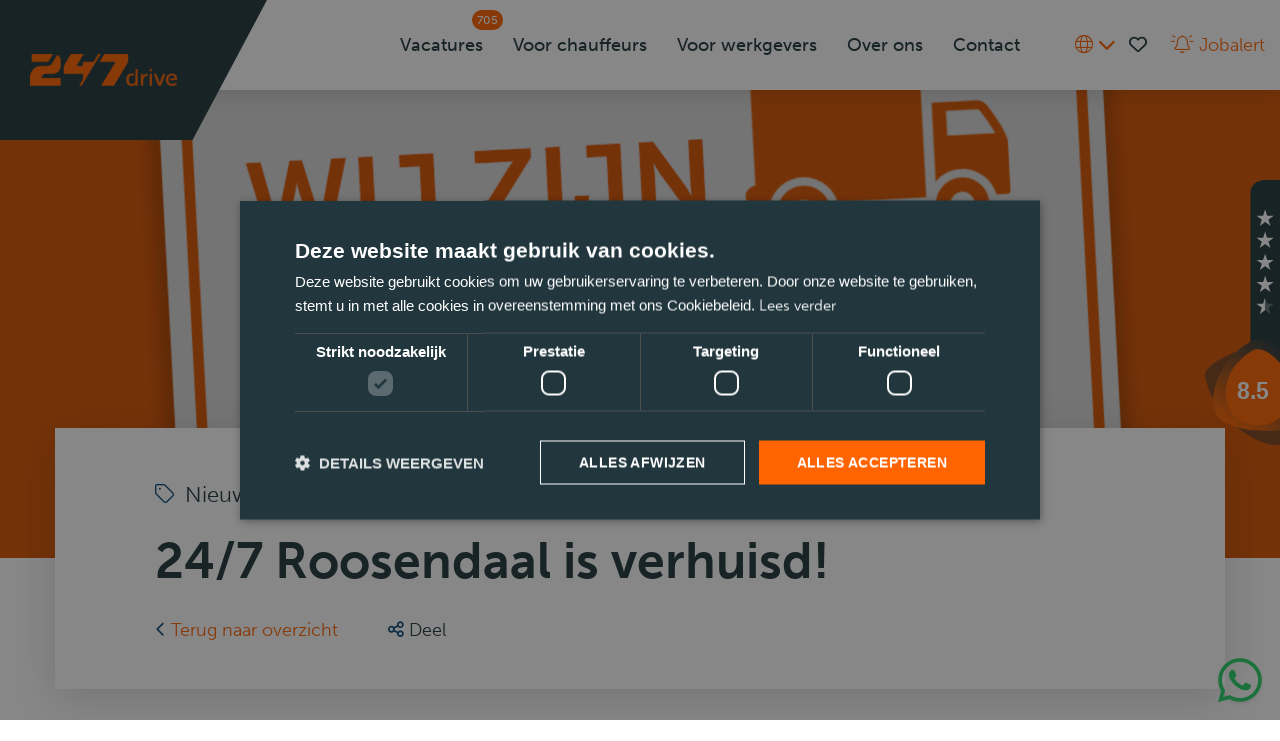

--- FILE ---
content_type: text/html; charset=UTF-8
request_url: https://www.247drive.nl/blog/34/24-7-roosendaal-is-verhuisd
body_size: 9295
content:

<!DOCTYPE html>
<html lang="nl" data-controller="front-end--keybinding--hotkey">
<head>
                <script nonce='2fFmRl65YN/fX4I25oBEBw=='>(function (w, d, s, l, i) {
                w[l] = w[l] || [];
                w[l].push({
                    'gtm.start':
                        new Date().getTime(), event: 'gtm.js'
                });
                var f = d.getElementsByTagName(s)[0],
                    j = d.createElement(s), dl = l != 'dataLayer' ? '&l=' + l : '';
                j.async = true;
                j.src =
                    'https://www.googletagmanager.com/gtm.js?id=' + i + dl;
                var n = d.querySelector('[nonce]');
                n && j.setAttribute('nonce', n.nonce || n.getAttribute('nonce'));
                f.parentNode.insertBefore(j, f);
            })(window, document, 'script', 'dataLayer', 'GTM-NZ5ZRN');</script>
    
        <script nonce="2fFmRl65YN/fX4I25oBEBw==" type="text/javascript">
    window.hfAccountId = "6308478a-4c7b-4c33-afe5-411b52e4f89e";
    window.hfDomain = "https://api.herefish.com";
    (function() {
        var hf = document.createElement('script'); hf.type = 'text/javascript'; hf.async = true;
        hf.src = window.hfDomain + '/scripts/hf.js';
        var s = document.getElementsByTagName('script')[0]; s.parentNode.insertBefore(hf, s);
    })();
</script>
<!-- Hotjar Tracking Code for https://www.247drive.nl/ -->
<script nonce="2fFmRl65YN/fX4I25oBEBw==">
    (function(h,o,t,j,a,r){
        h.hj=h.hj||function(){(h.hj.q=h.hj.q||[]).push(arguments)};
        h._hjSettings={hjid:3044463,hjsv:6};
        a=o.getElementsByTagName('head')[0];
        r=o.createElement('script');r.async=1;
        r.src=t+h._hjSettings.hjid+j+h._hjSettings.hjsv;
        a.appendChild(r);
    })(window,document,'https://static.hotjar.com/c/hotjar-','.js?sv=');
</script>
<link href="https://beoordelingen.mtmo.nl/mtmo-css/1142/mtmo.css" rel="stylesheet" type="text/css" />
<script nonce="2fFmRl65YN/fX4I25oBEBw==" src="https://beoordelingen.mtmo.nl/mtmo-js/1142/mtmo.js"></script>

            <meta charset="utf-8">
                    <meta name="viewport" content="width=device-width, initial-scale=1">
                <meta http-equiv="X-UA-Compatible" content="IE=edge"/>
        <meta name="format-detection" content="telephone=no">
                <link rel="alternate" href="https://www.247drive.nl/blog/34/24-7-roosendaal-is-verhuisd" hreflang="nl">
    
    <!-- Primary Meta Tags -->
    <title>24/7 Roosendaal is verhuisd! | 24/7 drive</title>
<meta name="description" content="Lees hier het laatste nieuws over 24/7 drive en de transportbranche." />

    <!-- Open graph / Facebook -->
    <meta property="og:title" content="24/7 Roosendaal is verhuisd! | 24/7 drive" />
<meta property="og:description" content="Lees hier het laatste nieuws over 24/7 drive en de transportbranche." />
<meta property="og:url" content="https://www.247drive.nl/blog/34/24-7-roosendaal-is-verhuisd" />
<meta property="og:image" content="https://www.247drive.nl/media/cache/w1200/uploads/Verhuisbericht.png" />
<meta property="og:type" content="website" />

    <script nonce="2fFmRl65YN/fX4I25oBEBw==">
    function playAllVideoBg() {
        $('.is_video_bg').each(function () {
            var id = jQuery(this).find('.screen').attr('id');
            $('#' + id).data("youtubePlayer").onYouTubePlayerAPIReady();
        });
    }
</script>
                                
            
            <link rel="icon" type="image/x-icon" href="/uploads/Favicon (1).png"/>
    
            <link rel="stylesheet" href="/base/build/v5-font-face.css?87e42c8c" nonce="2fFmRl65YN/fX4I25oBEBw==">         <link rel="stylesheet" href="/base/build/fontawesome.css?83174117" nonce="2fFmRl65YN/fX4I25oBEBw==">         <link rel="stylesheet" href="/base/build/fa-regular.css?c74b9f82" nonce="2fFmRl65YN/fX4I25oBEBw==">
        <link rel="stylesheet" href="/base/build/fa-solid.css?9b1fbde3" nonce="2fFmRl65YN/fX4I25oBEBw==">
        <link rel="stylesheet" href="/base/build/fa-light.css?5af75073" nonce="2fFmRl65YN/fX4I25oBEBw==">
        <link rel="stylesheet" href="/base/build/fa-thin.css?e9185397" nonce="2fFmRl65YN/fX4I25oBEBw==">
        <link rel="stylesheet" href="/base/build/fa-brands.css?442f9809" nonce="2fFmRl65YN/fX4I25oBEBw==">
        <link rel="stylesheet" href="/base/build/fa-duotone.css?554aaa5c" nonce="2fFmRl65YN/fX4I25oBEBw==">
        <link rel="stylesheet" href="/base/build/fa-sharp-thin.css?3cc87604" nonce="2fFmRl65YN/fX4I25oBEBw==">
        <link rel="stylesheet" href="/base/build/fa-sharp-light.css?f4ff96e7" nonce="2fFmRl65YN/fX4I25oBEBw==">
        <link rel="stylesheet" href="/base/build/fa-sharp-regular.css?3f933645" nonce="2fFmRl65YN/fX4I25oBEBw==">
        <link rel="stylesheet" href="/base/build/fa-sharp-solid.css?2f5e155a" nonce="2fFmRl65YN/fX4I25oBEBw==">
        <link rel="stylesheet" href="/base/build/fa-sharp-duotone-thin.css?a74b2c41" nonce="2fFmRl65YN/fX4I25oBEBw==">
        <link rel="stylesheet" href="/base/build/fa-sharp-duotone-light.css?4ff24dd3" nonce="2fFmRl65YN/fX4I25oBEBw==">
        <link rel="stylesheet" href="/base/build/fa-sharp-duotone-regular.css?e9aa1609" nonce="2fFmRl65YN/fX4I25oBEBw==">
        <link rel="stylesheet" href="/base/build/fa-sharp-duotone-solid.css?005ce944" nonce="2fFmRl65YN/fX4I25oBEBw==">
    
                    <link rel="stylesheet" as="style" href="/page/css/serena/contentbox/box.min.css">
        <link rel="stylesheet" as="style" href="/page/css/serena/bootstrap/bootstrap.5.3.min.css"/>
        <link rel="stylesheet" as="style" href="/page/css/serena/states/compiled-states.min.css"/>
        <link rel="stylesheet" href="/build/vendor.css?c0c386d7" nonce="2fFmRl65YN/fX4I25oBEBw==">
        <link rel="stylesheet" href="/build/main.css?aee1aea6" nonce="2fFmRl65YN/fX4I25oBEBw==">
        <link rel="stylesheet" href="/build/c.components.css?c08529c1" nonce="2fFmRl65YN/fX4I25oBEBw==">
        <link rel="stylesheet" href="/build/c.inputs.css?0abee932" nonce="2fFmRl65YN/fX4I25oBEBw==">
        <link rel="stylesheet" href="/build/c.vacancy.css?034998b9" nonce="2fFmRl65YN/fX4I25oBEBw==">
        <link rel="stylesheet" href="/build/l.layouts.css?37d48906" nonce="2fFmRl65YN/fX4I25oBEBw==">
        <link rel="stylesheet" href="/build/p.pages.css?e7334f98" nonce="2fFmRl65YN/fX4I25oBEBw==">
                                
    <link rel="stylesheet" href="/build/werkenbij247.style.extend.css?da81ac16" nonce="2fFmRl65YN/fX4I25oBEBw==">

    <link rel="stylesheet" href="/build/p.blog.css?076bb9d7" nonce="2fFmRl65YN/fX4I25oBEBw==">

            <link rel="stylesheet" as="style" href="/theme.css"/>
        <link rel="stylesheet" as="style" href="/theme/theme.1.css"/>
    
                                        <link rel="canonical" href="">
                        
            
    </head>
<body class=" page page_blog-detail site_1">
            <noscript>
            <iframe src="https://www.googletagmanager.com/ns.html?id=GTM-NZ5ZRN"
                    height="0" width="0" style="display:none;visibility:hidden"></iframe>
        </noscript>
    

    




<!-- desktop header -->
        <header id="mainHeader" class="l-col-3 " data-component="MegaMenuToggle">
                                            <div class="is-container container-fluid is-content-fluid">
                            <div class="head">
                    <div class="grid flex-group">
                                                    <div class="site-logo">
    <a href="/"
       title="Ga naar de homepage" data-element-type="menu" data-element-label="logo" data-element-target="/">
        <img loading="lazy" src="/uploads/247drive_Logo_Oranje_RGB.png"
             alt="Getnoticed logo">
    </a>
</div>
                                                                            
<div class="site-nav">
    <nav class="header-nav" data-component-type="site-nav" data-content-group-title="main-menu">
        <ul>
                                                                                                <li 
                
                class=" ">

                        <a title="Vacatures"
           data-element-type="menu"
           data-element-label="Vacatures"
           data-element-hierarchy="Vacatures"
           data-element-target="/vacatures?_locale=nl" 
        "
        href="/vacatures" >
                <span class="">Vacatures</span>
                    <span class="badge badge-float badge-notification badge--notification-bubble show"
                  data-url="/api/vacancy/get-count"></span>
                        </a>
    

                    </li>
    
                                                                                                <li 
                tabindex="0"
                class=" has-submenu  ">

                        <a title="Voor chauffeurs"
           data-element-type="menu"
           data-element-label="Voor chauffeurs"
           data-element-hierarchy="Voor chauffeurs"
           data-element-target="/voor-chauffeurs?_locale=nl" 
        "
        href="/voor-chauffeurs" >
                <span class="">Voor chauffeurs</span>
                        </a>
    

                            <ul tabindex="-1" data-component-type="site-nav-submenu" data-content-group-title="Voor chauffeurs">
                                                                                                                <li 
                
                class=" ">

                        <a title="Open sollicitatie bij 24/7 drive"
           data-element-type="menu"
           data-element-label="Open sollicitatie bij 24/7 drive"
           data-element-hierarchy="Open sollicitatie bij 24/7 drive"
           data-element-target="/open-sollicitatie?_locale=nl" 
        "
        href="/open-sollicitatie" >
                <span class="">Open sollicitatie bij 24/7 drive</span>
                        </a>
    

                    </li>
    
                                                                                                                <li 
                
                class=" ">

                        <a title="Voordelen van werken bij 24/7 drive"
           data-element-type="menu"
           data-element-label="Voordelen van werken bij 24/7 drive"
           data-element-hierarchy="Voordelen van werken bij 24/7 drive"
           data-element-target="/voordelen-van-werken-bij-247?_locale=nl" 
        "
        href="/voordelen-van-werken-bij-247" >
                <span class="">Voordelen van werken bij 24/7 drive</span>
                        </a>
    

                    </li>
    
                                                                                                                <li 
                
                class=" ">

                        <a title="Bring a friend en verdien een bonus!"
           data-element-type="menu"
           data-element-label="Bring a friend en verdien een bonus!"
           data-element-hierarchy="Bring a friend en verdien een bonus!"
           data-element-target="/collega-aandragen?_locale=nl" 
        "
        href="/collega-aandragen" >
                <span class="">Bring a friend en verdien een bonus!</span>
                        </a>
    

                    </li>
    
                                                                                                                <li 
                
                class=" ">

                        <a title="Opleiding tot vrachtwagenchauffeur"
           data-element-type="menu"
           data-element-label="Opleiding tot vrachtwagenchauffeur"
           data-element-hierarchy="Opleiding tot vrachtwagenchauffeur"
           data-element-target="/opleiding-tot-chauffeur?_locale=nl" 
        "
        href="/opleiding-tot-chauffeur" >
                <span class="">Opleiding tot vrachtwagenchauffeur</span>
                        </a>
    

                    </li>
    
                                                                                                                <li 
                
                class=" ">

                        <a title="Nascholing Code 95"
           data-element-type="menu"
           data-element-label="Nascholing Code 95"
           data-element-hierarchy="Nascholing Code 95"
           data-element-target="/nascholing-code-95?_locale=nl" 
        "
        href="/nascholing-code-95" >
                <span class="">Nascholing Code 95</span>
                        </a>
    

                    </li>
    
                                                                                                                <li 
                
                class=" ">

                        <a title="Kleding en accessoires"
           data-element-type="menu"
           data-element-label="Kleding en accessoires"
           data-element-hierarchy="Kleding en accessoires"
           data-element-target="/kleding-en-accessoires?_locale=nl" 
        "
        href="/kleding-en-accessoires" >
                <span class="">Kleding en accessoires</span>
                        </a>
    

                    </li>
    
                                                                                                                <li 
                
                class=" ">

                        <a title="Stel zelf je droombaan samen!"
           data-element-type="menu"
           data-element-label="Stel zelf je droombaan samen!"
           data-element-hierarchy="Stel zelf je droombaan samen!"
           data-element-target="/stel-zelf-je-droombaan-samen?_locale=nl" 
        "
        href="/stel-zelf-je-droombaan-samen" >
                <span class="">Stel zelf je droombaan samen!</span>
                        </a>
    

                    </li>
    
                                    </ul>
                    </li>
    
                                                                                                <li 
                tabindex="0"
                class=" has-submenu  ">

                        <a title="Voor werkgevers"
           data-element-type="menu"
           data-element-label="Voor werkgevers"
           data-element-hierarchy="Voor werkgevers"
           data-element-target="/voor-werkgevers?_locale=nl" 
        "
        href="/voor-werkgevers" >
                <span class="">Voor werkgevers</span>
                        </a>
    

                            <ul tabindex="-1" data-component-type="site-nav-submenu" data-content-group-title="Voor werkgevers">
                                                                                                                <li 
                
                class=" ">

                        <a title="Ik zoek een chauffeur"
           data-element-type="menu"
           data-element-label="Ik zoek een chauffeur"
           data-element-hierarchy="Ik zoek een chauffeur"
           data-element-target="/ik-zoek-een-chauffeur?_locale=nl" 
        "
        href="/ik-zoek-een-chauffeur" >
                <span class="">Ik zoek een chauffeur</span>
                        </a>
    

                    </li>
    
                                                                                                                <li 
                
                class=" ">

                        <a title="Ik zoek logistiek medewerkers"
           data-element-type="menu"
           data-element-label="Ik zoek logistiek medewerkers"
           data-element-hierarchy="Ik zoek logistiek medewerkers"
           data-element-target="/ik-zoek-logistiek-medewerkers?_locale=nl" 
        "
        href="/ik-zoek-logistiek-medewerkers" >
                <span class="">Ik zoek logistiek medewerkers</span>
                        </a>
    

                    </li>
    
                                                                                                                <li 
                
                class=" ">

                        <a title="Onze diensten"
           data-element-type="menu"
           data-element-label="Onze diensten"
           data-element-hierarchy="Onze diensten"
           data-element-target="/onze-diensten?_locale=nl" 
        "
        href="/onze-diensten" >
                <span class="">Onze diensten</span>
                        </a>
    

                    </li>
    
                                                                                                                <li 
                
                class=" ">

                        <a title="Waarom 24/7 drive?"
           data-element-type="menu"
           data-element-label="Waarom 24/7 drive?"
           data-element-hierarchy="Waarom 24/7 drive?"
           data-element-target="/waarom-247?_locale=nl" 
        "
        href="/waarom-247" >
                <span class="">Waarom 24/7 drive?</span>
                        </a>
    

                    </li>
    
                                                                                                                <li 
                
                class=" ">

                        <a title="Vacature aanmelden"
           data-element-type="menu"
           data-element-label="Vacature aanmelden"
           data-element-hierarchy="Vacature aanmelden"
           data-element-target="/vacature-aanmelden?_locale=nl" 
        "
        href="/vacature-aanmelden" >
                <span class="">Vacature aanmelden</span>
                        </a>
    

                    </li>
    
                                                                                                                <li 
                
                class=" ">

                        <a title="Onze keurmerken"
           data-element-type="menu"
           data-element-label="Onze keurmerken"
           data-element-hierarchy="Onze keurmerken"
           data-element-target="/onze-keurmerken?_locale=nl" 
        "
        href="/onze-keurmerken" >
                <span class="">Onze keurmerken</span>
                        </a>
    

                    </li>
    
                                                                                                                <li 
                
                class=" ">

                        <a title="Downloads"
           data-element-type="menu"
           data-element-label="Downloads"
           data-element-hierarchy="Downloads"
           data-element-target="/downloads?_locale=nl" 
        "
        href="/downloads" >
                <span class="">Downloads</span>
                        </a>
    

                    </li>
    
                                    </ul>
                    </li>
    
                                                                                                <li 
                tabindex="0"
                class=" has-submenu  ">

                        <a title="Over ons"
           data-element-type="menu"
           data-element-label="Over ons"
           data-element-hierarchy="Over ons"
           data-element-target="/wie-wij-zijn?_locale=nl" 
        "
        href="/wie-wij-zijn" >
                <span class="">Over ons</span>
                        </a>
    

                            <ul tabindex="-1" data-component-type="site-nav-submenu" data-content-group-title="Over ons">
                                                                                                                <li 
                
                class=" ">

                        <a title="Werken bij 24/7 drive"
           data-element-type="menu"
           data-element-label="Werken bij 24/7 drive"
           data-element-hierarchy="Werken bij 24/7 drive"
           data-element-target="/werken-bij-247?_locale=nl" 
        "
        href="/werken-bij-247" >
                <span class="">Werken bij 24/7 drive</span>
                        </a>
    

                    </li>
    
                                    </ul>
                    </li>
    
                                                                                                <li 
                
                class=" ">

                        <a title="Contact"
           data-element-type="menu"
           data-element-label="Contact"
           data-element-hierarchy="Contact"
           data-element-target="/contact?_locale=nl" 
        "
        href="/contact" >
                <span class="">Contact</span>
                        </a>
    

                    </li>
    
                                                                                        
                                                                                        
                    </ul>
    </nav>
</div>                                                                            <div class="user-nav component_button">
                                <div class="actions">
                                    

    <div class="country-select">
        <div class="dropdown"><a aria-expanded="false" aria-haspopup="true" class="dropdown-toggle" data-bs-toggle="dropdown" href="#" id="dropdownLanguages" role="button"><i class="fal fa-globe">&nbsp;</i></a>
<div aria-labelledby="dropdownLanguages" class="dropdown-menu dropdown-menu-right border-0 rounded-0 shadow p-0"><a class="dropdown-item language-item d-flex align-items-center justify-content-between" hreflang="nl" href="https://www.247drive.nl"><img src="/uploads/nl.svg" /> Nederlands </a> <a class="dropdown-item language-item d-flex align-items-center justify-content-between" hreflang="be" href="https://www.247drive.be"> <img src="/uploads/be.svg" /> Belgi&euml; / Belgique </a> <a class="dropdown-item language-item d-flex align-items-center justify-content-between" 
hreflang="en" href="https://www.247drive.com"> <img src="/uploads/gb.svg" /> English </a> <a class="dropdown-item language-item d-flex align-items-center justify-content-between" 
hreflang="pl" href="https://www.247drive.pl"> <img src="/uploads/pl.svg" /> Polska</a><a class="dropdown-item language-item d-flex align-items-center justify-content-between" 
hreflang="ro" href="https://www.247drive.ro"><img src="/uploads/ro.svg" /> Rom&acirc;nia </a> <a class="dropdown-item language-item d-flex align-items-center justify-content-between" hreflang="lt" href="https://www.247drive.lt"> <img src="/uploads/lt.svg" /> Lietuvių </a> <a class="dropdown-item language-item d-flex align-items-center justify-content-between" hreflang="bg" href="https://www.247drive.bg"> <img src="/uploads/bg.svg" /> български </a></div>
</div>
    </div>
                    <a href="/favorieten"
           class=" is-btn is-btn-icon favorites-toggle">
            <span data-component="FavoriteCount">
                <i class="fal fa-heart"></i><span
                        class="d-none">Favorieten</span>
                <div class="badge badge-float badge-notification badge--notification-bubble"
                     data-target="FavoriteCount">0</div>
            </span>
        </a>
                <a class="d-flex is-color-accent jobalert-toggle"
           href="/jobalert">
            <i class="fal fa-bell-on icon-before"></i><span>Jobalert</span>
                                </a>
                                    </div>
                            </div>
                                            </div>
                </div>
                        <!-- mobile header -->
                <div data-component="MenuMobile" class="head mobile">
        <div class="grid flex-group flex-group__mobile">
                                                        <div class="site-logo">
    <a href="/"
       title="Ga naar de homepage" data-element-type="menu" data-element-label="logo" data-element-target="/">
        <img loading="lazy" src="/uploads/247drive_Logo_Oranje_RGB.png"
             alt="Getnoticed logo">
    </a>
</div>
                        
                                                                    <div class="site-nav">
                                <div class="component_button">
                                    <div class="actions">
                                        <button type="button" id="c-button--slide-left"
                                                class="navbar-toggle c-button--slide-left is-btn is-btn-icon">
                                            <span class="visually-hidden">Menu</span>
                                            <i class="fal fa-bars"></i>
                                        </button>
                                    </div>
                                </div>
                            </div>
                        
                    </div>
    </div>
        </div>
                                                                                                                                                                                                                                    </header>

<!-- Mobile menu (slideout) -->
    <div class="mobilemenu" id="o-wrapper">
        <nav id="c-menu--slide-left" class="c-menu c-menu--slide-right">
            <div class="head">
                                    <div class="site-logo">
    <a href="/"
       title="Ga naar de homepage" data-element-type="menu" data-element-label="logo" data-element-target="/">
        <img loading="lazy" src="/uploads/247drive_Logo_Oranje_RGB.png"
             alt="Getnoticed logo">
    </a>
</div>
                    <button class="c-menu__close navbar-toggle is-btn is-btn-icon">
                        <i class="far fa-times"></i>
                    </button>
                            </div>
            <div class="wrapper">
                                    <ul class="c-menu__items">
                        
                                                                                                                        <li class="c-menu__item ">
                        <a class="c-menu__link" title="Vacatures"
               href="/vacatures">
                Vacatures
                                    <span class="badge badge-notification badge--notification-bubble show" data-url="/api/vacancy/get-count"></span>
                            </a>
        
                </li>
    
                                                                                                                        <li class="c-menu__item ">
                        <a class="c-menu__link" title="Voor chauffeurs"
               href="/voor-chauffeurs">
                Voor chauffeurs
                            </a>
        
                    <span class="submenu-next">
                <i class="far fa-angle-right"></i>
            </span>
            <ul>
                <span class="submenu-back">
                    <i class="far fa-angle-left"></i>
                </span>
                                                                                                        <li class="c-menu__item ">
                        <a class="c-menu__link" title="Open sollicitatie bij 24/7 drive"
               href="/open-sollicitatie">
                Open sollicitatie bij 24/7 drive
                            </a>
        
                </li>
    
                                                                                                        <li class="c-menu__item ">
                        <a class="c-menu__link" title="Voordelen van werken bij 24/7 drive"
               href="/voordelen-van-werken-bij-247">
                Voordelen van werken bij 24/7 drive
                            </a>
        
                </li>
    
                                                                                                        <li class="c-menu__item ">
                        <a class="c-menu__link" title="Bring a friend en verdien een bonus!"
               href="/collega-aandragen">
                Bring a friend en verdien een bonus!
                            </a>
        
                </li>
    
                                                                                                        <li class="c-menu__item ">
                        <a class="c-menu__link" title="Opleiding tot vrachtwagenchauffeur"
               href="/opleiding-tot-chauffeur">
                Opleiding tot vrachtwagenchauffeur
                            </a>
        
                </li>
    
                                                                                                        <li class="c-menu__item ">
                        <a class="c-menu__link" title="Nascholing Code 95"
               href="/nascholing-code-95">
                Nascholing Code 95
                            </a>
        
                </li>
    
                                                                                                        <li class="c-menu__item ">
                        <a class="c-menu__link" title="Kleding en accessoires"
               href="/kleding-en-accessoires">
                Kleding en accessoires
                            </a>
        
                </li>
    
                                                                                                        <li class="c-menu__item ">
                        <a class="c-menu__link" title="Stel zelf je droombaan samen!"
               href="/stel-zelf-je-droombaan-samen">
                Stel zelf je droombaan samen!
                            </a>
        
                </li>
    
                            </ul>
                </li>
    
                                                                                                                        <li class="c-menu__item ">
                        <a class="c-menu__link" title="Voor werkgevers"
               href="/voor-werkgevers">
                Voor werkgevers
                            </a>
        
                    <span class="submenu-next">
                <i class="far fa-angle-right"></i>
            </span>
            <ul>
                <span class="submenu-back">
                    <i class="far fa-angle-left"></i>
                </span>
                                                                                                        <li class="c-menu__item ">
                        <a class="c-menu__link" title="Ik zoek een chauffeur"
               href="/ik-zoek-een-chauffeur">
                Ik zoek een chauffeur
                            </a>
        
                </li>
    
                                                                                                        <li class="c-menu__item ">
                        <a class="c-menu__link" title="Ik zoek logistiek medewerkers"
               href="/ik-zoek-logistiek-medewerkers">
                Ik zoek logistiek medewerkers
                            </a>
        
                </li>
    
                                                                                                        <li class="c-menu__item ">
                        <a class="c-menu__link" title="Onze diensten"
               href="/onze-diensten">
                Onze diensten
                            </a>
        
                </li>
    
                                                                                                        <li class="c-menu__item ">
                        <a class="c-menu__link" title="Waarom 24/7 drive?"
               href="/waarom-247">
                Waarom 24/7 drive?
                            </a>
        
                </li>
    
                                                                                                        <li class="c-menu__item ">
                        <a class="c-menu__link" title="Vacature aanmelden"
               href="/vacature-aanmelden">
                Vacature aanmelden
                            </a>
        
                </li>
    
                                                                                                        <li class="c-menu__item ">
                        <a class="c-menu__link" title="Onze keurmerken"
               href="/onze-keurmerken">
                Onze keurmerken
                            </a>
        
                </li>
    
                                                                                                        <li class="c-menu__item ">
                        <a class="c-menu__link" title="Downloads"
               href="/downloads">
                Downloads
                            </a>
        
                </li>
    
                            </ul>
                </li>
    
                                                                                                                        <li class="c-menu__item ">
                        <a class="c-menu__link" title="Over ons"
               href="/wie-wij-zijn">
                Over ons
                            </a>
        
                    <span class="submenu-next">
                <i class="far fa-angle-right"></i>
            </span>
            <ul>
                <span class="submenu-back">
                    <i class="far fa-angle-left"></i>
                </span>
                                                                                                        <li class="c-menu__item ">
                        <a class="c-menu__link" title="Werken bij 24/7 drive"
               href="/werken-bij-247">
                Werken bij 24/7 drive
                            </a>
        
                </li>
    
                            </ul>
                </li>
    
                                                                                                                        <li class="c-menu__item ">
                        <a class="c-menu__link" title="Contact"
               href="/contact">
                Contact
                            </a>
        
                </li>
    
                                                                                                                
                                                                                                                
                                            </ul>
                    <ul class="user-nav">
                        

    <div class="country-select">
        <div class="dropdown"><a aria-expanded="false" aria-haspopup="true" class="dropdown-toggle" data-bs-toggle="dropdown" href="#" id="dropdownLanguages" role="button"><i class="fal fa-globe">&nbsp;</i></a>
<div aria-labelledby="dropdownLanguages" class="dropdown-menu dropdown-menu-right border-0 rounded-0 shadow p-0"><a class="dropdown-item language-item d-flex align-items-center justify-content-between" hreflang="nl" href="https://www.247drive.nl"><img src="/uploads/nl.svg" /> Nederlands </a> <a class="dropdown-item language-item d-flex align-items-center justify-content-between" hreflang="be" href="https://www.247drive.be"> <img src="/uploads/be.svg" /> Belgi&euml; / Belgique </a> <a class="dropdown-item language-item d-flex align-items-center justify-content-between" 
hreflang="en" href="https://www.247drive.com"> <img src="/uploads/gb.svg" /> English </a> <a class="dropdown-item language-item d-flex align-items-center justify-content-between" 
hreflang="pl" href="https://www.247drive.pl"> <img src="/uploads/pl.svg" /> Polska</a><a class="dropdown-item language-item d-flex align-items-center justify-content-between" 
hreflang="ro" href="https://www.247drive.ro"><img src="/uploads/ro.svg" /> Rom&acirc;nia </a> <a class="dropdown-item language-item d-flex align-items-center justify-content-between" hreflang="lt" href="https://www.247drive.lt"> <img src="/uploads/lt.svg" /> Lietuvių </a> <a class="dropdown-item language-item d-flex align-items-center justify-content-between" hreflang="bg" href="https://www.247drive.bg"> <img src="/uploads/bg.svg" /> български </a></div>
</div>
    </div>
                    <a href="/favorieten"
           class=" is-btn is-btn-normal favorites-toggle">
            <span data-component="FavoriteCount">
                <i class="fal fa-heart"></i><span
                        class="">Favorieten</span>
                <div class="badge badge-float badge-notification badge--notification-bubble"
                     data-target="FavoriteCount">0</div>
            </span>
        </a>
                <a class="d-flex is-color-accent jobalert-toggle"
           href="/jobalert">
            <i class="fal fa-bell-on icon-before"></i><span>Jobalert</span>
                                </a>
                        </ul>
                            </div>
        </nav><!-- /c-menu slide-left -->
    </div>
    <div id="c-mask" class="c-mask"></div><!-- /c-mask -->

        <!-- start search overlay -->
    <div class="is-overlay is-overlay--fullscreen search-overlay ">
        <div class="flex-group">
            <div class="component component_overlay-search flex-group">
                <h2 class="section-title">Waar ben je naar op zoek?</h2>
                <form method="get" class="search-form" action="/zoeken">
                    <div class="form-group">
                        <input id="field" class="form-control" type="text" value="" name="q"
                               placeholder="Waar ben je naar op zoek?">
                    </div>
                </form>
                <nav class="overlay-close container-fluid">
                    <div class="flex-group">
                        <a href="#" class="is-btn is-background-color-accent"
                           id="search-submit-trigger">Zoeken
                        </a>
                        <a href="javascript:void(0)" class="is-btn is-btn-link close-btn c-align">
                            <i class="fal fa-times icon-before"></i> Sluiten
                        </a>
                    </div>
                </nav>
            </div>
        </div>
    </div>
    <!-- end searchOverlay -->


    <div id="pagewrapper" class="is-wrapper pagewrapper">
                                                <div class="section is-section is-box layout layout_hero">
            <div class="is-overlay">
                <div class="is-overlay-bg"
                     style="background-image:url('https://www.247drive.nl/media/cache/hero/uploads/Verhuisbericht.png');"></div>
                <div class="is-overlay-color"></div>
                <div class="is-overlay-content"></div>
            </div>
        </div>
                <div class="section is-section layout layout_main">
            <div class="is-boxes">
                <div class="is-box-centered">
                    <div class="is-container ">
                                                    <div class="card component_blog-header">
                                <div class="card-body">
                                                                                                                        <div class="category-tags">
                                                                                                    <a href="/blogs/nieuws">
                                                        <i class="fal fa-tag icon-before"></i> Nieuws
                                                    </a>
                                                                                            </div>
                                                                                                                <h1 class="blog-title">24/7 Roosendaal is verhuisd!</h1>
                                    

    <div class="partial partial_blog-author">
                                                                            <a href="/blogs" title="Terug naar overzicht" class="">
                <i class="far fa-angle-left icon-before"></i>Terug naar overzicht
            </a>
                                <div class="widget widget_share dropdown show ">
        <a class="dropdown-toggle card-img-text" role="button"
           id="dropdownMenuLink"
           data-bs-toggle="dropdown" aria-haspopup="true"
           aria-expanded="false"
           data-button-type="share_btn_start">
            <i class="far fa-share-alt icon-before"></i><span>Deel</span>
        </a>
        <div class="dropdown-menu"
             aria-labelledby="dropdownMenuLink">
                                                                    </div>
    </div>

            </div>
                                </div>
                            </div>
                                                                                                            <div class="component">
                                    
                                </div>
                                <div class="component component_blog-content">
                                    <p class="date"></p>
                                    <div class="blog-intro">
                                        
                                    </div>
                                    <p>Onze vestiging in Roosendaal is afgelopen week verhuisd van Belder 18 naar <a href="https://www.google.nl/maps/dir//Hogerwerf+1C,+4704+RV+Roosendaal/@51.5596262,4.4689459,17z/data=!4m8!4m7!1m0!1m5!1m1!1s0x47c417ab32b33f95:0xdaaa4e042bf04cac!2m2!1d4.4711346!2d51.5596229" target="_blank">Hogerwerf 1C</a>.<br />
Ben jij benieuwd naar ons nieuwe pand? Kom dan gezellig langs voor een gezellig plaatje en een lekkere kop koffie!</p>

<p>Het volledige nieuwe adres is:</p>

<p>Hogerwerf 1C<br />
4704 RV Roosendaal</p>

<p>Contactgegevens blijven ongewijzigd:&nbsp;</p>

<p><a href="tel:0165-523920">0165-523920</a><br />
<a href="mailto:roosendaal@247drive.nl">roosendaal@247drive.nl</a><br />
ma t/m vr 09:00 - 17:30 geopend</p>
                                    

    <div class="partial partial_blog-author">
                                                                            <a href="/blogs" title="Terug naar overzicht" class="">
                <i class="far fa-angle-left icon-before"></i>Terug naar overzicht
            </a>
                                <div class="widget widget_share dropdown show ">
        <a class="dropdown-toggle card-img-text" role="button"
           id="dropdownMenuLink"
           data-bs-toggle="dropdown" aria-haspopup="true"
           aria-expanded="false"
           data-button-type="share_btn_start">
            <i class="far fa-share-alt icon-before"></i><span>Deel</span>
        </a>
        <div class="dropdown-menu"
             aria-labelledby="dropdownMenuLink">
                                                                    </div>
    </div>

            </div>
                                </div>
                                                                                                                                                                </div>
                </div>
            </div>
        </div>
                
    
    <div class="section is-section is-light-text is-section-cta">
                    <div class="is-overlay">
                <div class="is-overlay-bg" style="background-image: url('https://www.247drive.nl/media/cache/hero/uploads/Jobalert%20247%20drive.jpg');"></div>
                <div class="is-overlay-color"></div>
                <div class="is-overlay-content"></div>
            </div>
                <div class="is-boxes">
            <div class="is-box-centered ">
                <div class="is-container ">
                                            <div class="component ">
                                                            <div class="ck-content"><h3><span><strong>Kun je de vacature die je zoekt niet vinden?</strong></span></h3><p><span>Meld je aan voor een JobAlert en krijg per e-mail bericht zodra de vacature beschikbaar komt!</span></p><div class="button-set h-align h-align-right"><a class="is-btn is-background-color-accent" href="https://www.247drive.nl/jobalert" target="_blank"><span>Aanmelden</span></a></div></div>
                                                    </div>
                                    </div>
            </div>
        </div>
    </div>
        </div>
    

    <footer >
                <div class="is-container is-content-1200">
            <div class="grid" data-component-type="footer-nav" data-content-group-title="footer-menu">
                                                                                    <div id="footercolumn" class="footercolumn">
                                                            <div class="ck-content"><p><img src="/uploads/247drive_Logo_Oranje_RGB.png" alt="" width="175" height="38"></p><p><span>Ekkersrijt 7025</span><br><span>5692 HB Son</span><br><a class="is-color-primary" href="/contact"><u>Alle telefoonnummers</u></a></p><p>NL76 INGB 0663 0765 87<br>BIC INGB NL2A<br>KvK 17187408<br>BTW nummer NL815371226B01</p><p><img src="https://www.247drive.nl/uploads/ABU_logo_klein.JPG.jpg" height="35"><img src="https://www.247drive.nl/uploads/Partner_snf.png" height="35"><img src="https://www.247drive.nl/uploads/VCU.png" height="35"><img src="https://www.247drive.nl/uploads/snf.jpg" height="35"></p></div>
                                                    </div>
                                                                                            <div class="footercolumn" data-content-group-type="footercolumn" data-content-group-title="Voor chauffeurs">
                                <h2>Voor chauffeurs</h2>
                                <ul>
                                                                                                                                                                                    <li 
                
                class=" ">

                        <a title="Vacatures"
           data-element-type="menu"
           data-element-label="Vacatures"
           data-element-hierarchy="Vacatures"
           data-element-target="            /vacatures
        "
           href="
                    /vacatures
                "><span>Vacatures</span>
                            <span class="badge badge-float badge-notification badge--notification-bubble show" data-url="/api/vacancy/get-count"></span>
                    </a>
    

                    </li>
    
                                                                                                                <li 
                
                class=" ">

                        <a title="Sollicitatieprocedure"
           data-element-type="menu"
           data-element-label="Sollicitatieprocedure"
           data-element-hierarchy="Sollicitatieprocedure"
           data-element-target="_self"
           href="https://www.247drive.nl/sollicitatieprocedure" target="_self"><span>Sollicitatieprocedure</span></a>
    

                    </li>
    
                                                                                                                <li 
                
                class=" ">

                        <a title="Voordelen voor medewerkers"
           data-element-type="menu"
           data-element-label="Voordelen voor medewerkers"
           data-element-hierarchy="Voordelen voor medewerkers"
           data-element-target="_self"
           href="https://www.247drive.nl/voordelen-van-werken-bij-247" target="_self"><span>Voordelen voor medewerkers</span></a>
    

                    </li>
    
                                                                                                                <li 
                
                class=" ">

                        <a title="24/7 drive kleding en accessoires"
           data-element-type="menu"
           data-element-label="24/7 drive kleding en accessoires"
           data-element-hierarchy="24/7 drive kleding en accessoires"
           data-element-target="_self"
           href="https://www.247drive.nl/kledingpakket" target="_self"><span>24/7 drive kleding en accessoires</span></a>
    

                    </li>
    
                                                                                                                <li 
                
                class=" ">

                        <a title="Nascholing Code 95"
           data-element-type="menu"
           data-element-label="Nascholing Code 95"
           data-element-hierarchy="Nascholing Code 95"
           data-element-target="_self"
           href="https://www.247drive.nl/nascholing-code-95" target="_self"><span>Nascholing Code 95</span></a>
    

                    </li>
    
                                                                                                                <li 
                
                class=" ">

                        <a title="Opleiding tot chauffeur"
           data-element-type="menu"
           data-element-label="Opleiding tot chauffeur"
           data-element-hierarchy="Opleiding tot chauffeur"
           data-element-target="_self"
           href="https://www.247drive.nl/opleiding-tot-chauffeur" target="_self"><span>Opleiding tot chauffeur</span></a>
    

                    </li>
    
                                                                                                            </ul>
                            </div>
                                                    <div class="footercolumn" data-content-group-type="footercolumn" data-content-group-title="Voor werkgevers">
                                <h2>Voor werkgevers</h2>
                                <ul>
                                                                                                                                                    <li 
                
                class=" ">

                        <a title="Vacature aanmelden"
           data-element-type="menu"
           data-element-label="Vacature aanmelden"
           data-element-hierarchy="Vacature aanmelden"
           data-element-target="_self"
           href="https://www.247drive.nl/vacature-aanmelden" target="_self"><span>Vacature aanmelden</span></a>
    

                    </li>
    
                                                                                                                <li 
                
                class=" ">

                        <a title="Digitale urenportal"
           data-element-type="menu"
           data-element-label="Digitale urenportal"
           data-element-hierarchy="Digitale urenportal"
           data-element-target="_self"
           href="https://247drive.nocore.nl/" target="_self"><span>Digitale urenportal</span></a>
    

                    </li>
    
                                                                                                                <li 
                
                class=" ">

                        <a title="Ik zoek een chauffeur"
           data-element-type="menu"
           data-element-label="Ik zoek een chauffeur"
           data-element-hierarchy="Ik zoek een chauffeur"
           data-element-target="_self"
           href="https://www.247drive.nl/ik-zoek-een-chauffeur" target="_self"><span>Ik zoek een chauffeur</span></a>
    

                    </li>
    
                                                                                                                <li 
                
                class=" ">

                        <a title="Onze diensten"
           data-element-type="menu"
           data-element-label="Onze diensten"
           data-element-hierarchy="Onze diensten"
           data-element-target="_self"
           href="https://www.247drive.nl/onze-diensten" target="_self"><span>Onze diensten</span></a>
    

                    </li>
    
                                                                                                                <li 
                
                class=" ">

                        <a title="Werven middels RPO"
           data-element-type="menu"
           data-element-label="Werven middels RPO"
           data-element-hierarchy="Werven middels RPO"
           data-element-target="_self"
           href="https://www.247drive.nl/rpo" target="_self"><span>Werven middels RPO</span></a>
    

                    </li>
    
                                                                                                                <li 
                
                class=" ">

                        <a title="Waarom kiezen voor 24/7 drive?"
           data-element-type="menu"
           data-element-label="Waarom kiezen voor 24/7 drive?"
           data-element-hierarchy="Waarom kiezen voor 24/7 drive?"
           data-element-target="_self"
           href="https://www.247drive.nl/waarom-247" target="_self"><span>Waarom kiezen voor 24/7 drive?</span></a>
    

                    </li>
    
                                                                                                            </ul>
                            </div>
                                                    <div class="footercolumn" data-content-group-type="footercolumn" data-content-group-title="Over 24/7 drive">
                                <h2>Over 24/7 drive</h2>
                                <ul>
                                                                                                                                                                                    <li 
                
                class=" ">

                        <a title="Contact"
           data-element-type="menu"
           data-element-label="Contact"
           data-element-hierarchy="Contact"
           data-element-target="            /contact
        "
           href="
                    /contact
                "><span>Contact</span>
                    </a>
    

                    </li>
    
                                                                                                                <li 
                
                class=" ">

                        <a title="Downloads"
           data-element-type="menu"
           data-element-label="Downloads"
           data-element-hierarchy="Downloads"
           data-element-target="_self"
           href="https://www.247drive.nl/downloads" target="_self"><span>Downloads</span></a>
    

                    </li>
    
                                                                                                                                                        <li 
                
                class=" ">

                        <a title="Veelgestelde vragen"
           data-element-type="menu"
           data-element-label="Veelgestelde vragen"
           data-element-hierarchy="Veelgestelde vragen"
           data-element-target="/veelgestelde-vragen?_locale=nl" 
        "
        href="/veelgestelde-vragen" >
                <span class="">Veelgestelde vragen</span>
                        </a>
    

                    </li>
    
                                                                                                                <li 
                
                class=" ">

                        <a title="Nieuws en blogs"
           data-element-type="menu"
           data-element-label="Nieuws en blogs"
           data-element-hierarchy="Nieuws en blogs"
           data-element-target="_self"
           href="https://www.247drive.nl/blogs" target="_self"><span>Nieuws en blogs</span></a>
    

                    </li>
    
                                                                                                                <li 
                
                class=" ">

                        <a title="Werken bij 24/7 drive"
           data-element-type="menu"
           data-element-label="Werken bij 24/7 drive"
           data-element-hierarchy="Werken bij 24/7 drive"
           data-element-target="_self"
           href="https://www.247drive.nl/werken-bij-247" target="_self"><span>Werken bij 24/7 drive</span></a>
    

                    </li>
    
                                                                                                                                                        <li 
                
                class=" ">

                        <a title="Cookies"
           data-element-type="menu"
           data-element-label="Cookies"
           data-element-hierarchy="Cookies"
           data-element-target="/cookies?_locale=nl" 
        "
        href="/cookies" >
                <span class="">Cookies</span>
                        </a>
    

                    </li>
    
                                                                                                                                                        <li 
                
                class=" ">

                        <a title="Privacy"
           data-element-type="menu"
           data-element-label="Privacy"
           data-element-hierarchy="Privacy"
           data-element-target="/privacy?_locale=nl" 
        "
        href="/privacy" >
                <span class="">Privacy</span>
                        </a>
    

                    </li>
    
                                                                                                            </ul>
                            </div>
                                                                        </div>
        </div>
                    <div class="subfooter">
                <div class="is-container is-content-1200">
                                            <div class="widget widget--sm widget--sm__default">
                        <a href="https://www.facebook.com/247drive.NL"
                   title="Volg 24/7 drive op Facebook"
                   target="_blank" data-element-target="https://www.facebook.com/247drive.NL" data-element-type="image" data-element-label="follow on facebook" data-custom-object='{"elementAction":"exit"}'><i class="fab fa-fw fa-facebook-f"></i></a>
                                        <a href="https://www.linkedin.com/company/247-drive/"
                   title="Volg 24/7 drive op Linkedin"
                   target="_blank" data-element-target="https://www.linkedin.com/company/247-drive/" data-element-type="image" data-element-label="follow on linked" data-custom-object='{"elementAction":"exit"}'><i class="fab fa-fw fa-linkedin-in"></i></a>
                                        <a href="https://www.instagram.com/247drive.nl/"
                   title="Volg 24/7 drive op Instagram"
                   target="_blank" data-element-target="https://www.instagram.com/247drive.nl/" data-element-type="image" data-element-label="follow on instagram" data-custom-object='{"elementAction":"exit"}'><i class="fab fa-fw fa-instagram"></i></a>
                                        <a href="https://www.tiktok.com/@247drive"
                   title="Volg 24/7 drive op TikTok"
                   target="_blank" data-element-target="https://www.tiktok.com/@247drive" data-element-type="image" data-element-label="follow on tiktok" data-custom-object='{"elementAction":"exit"}'><i class="fab fa-fw fa-tiktok"></i></a>
                </div>                                    </div>
            </div>
            </footer>
                            <div class="modal fade" role="dialog" id="maps-modal">
    <div class="modal-dialog modal-lg" role="document">
        <div class="modal-content">
            <div class="modal-body is-padding-0">
                <div class="map-responsive">
                    <div id="map-canvas" style="width: 100%; height: 400px;"></div>
                </div>
            </div>
        </div>
    </div>
</div>    

    <div class="modal fade" id="defaultModal" tabindex="-1" role="dialog" aria-labelledby="defaultModal"
         aria-hidden="true">
        <div class="modal-dialog modal-dialog-centered modal-lg" role="document">
            <div class="modal-content">
                <div class="modal-header">
                    <button type="button" class="btn-close" data-bs-dismiss="modal" aria-label="Close">
                        <span aria-hidden="true"><a class="fal fa-times"></a></span>
                    </button>
                </div>
                <div class="modal-body">
                </div>
            </div>
        </div>
    </div>

    

    <script data-cookieconsent="ignore" nonce="2fFmRl65YN/fX4I25oBEBw==">
        var loadingSpinnerSource = '/assets/contentbox/spinner.svg';
        var loadingBlackSpinnerSource = '/assets/contentbox/spinner-black.svg';

        var masterUrl = "";
        if (masterUrl) {
            window.masterUrl = masterUrl;
        }
        window.langSwitchDesign = 'flag_text';
        window.flags = {"nl":"flag-icon flag-icon-nl","en":"flag-icon flag-icon-gb","de":"flag-icon flag-icon-de","fr":"flag-icon flag-icon-fr","pl":"flag-icon flag-icon-pl"};
        window.googleMapsSettings = {
            map: {
                    zoom: 6,
                    center: { lat: 52.264095, lng: 13.547063 },
                    styles: [
                    { "elementType": "geometry", "stylers": [ { "color": "#f5f5f5" } ] },
                    { "elementType": "labels", "stylers": [ { "visibility": "off" } ] },
                    { "elementType": "labels.icon", "stylers": [ { "visibility": "off" } ] },
                    { "elementType": "labels.text.fill", "stylers": [ { "color": "#616161" } ] },
                    { "elementType": "labels.text.stroke", "stylers": [ { "color": "#f5f5f5" } ] },
                    { "featureType": "administrative.country", "elementType": "geometry", "stylers": [ { "color": "#799bbb" }, { "weight": 2 } ] },
                    { "featureType": "administrative.country", "elementType": "labels", "stylers": [ { "visibility": "off" } ] },
                    { "featureType": "administrative.land_parcel", "stylers": [ { "visibility": "off" } ] },
                    { "featureType": "administrative.land_parcel", "elementType": "labels", "stylers": [ { "visibility": "off" } ] },
                    { "featureType": "administrative.land_parcel", "elementType": "labels.text.fill", "stylers": [ { "color": "#bdbdbd" } ] },
                    { "featureType": "administrative.locality", "elementType": "labels", "stylers": [ { "visibility": "off" } ] },
                    { "featureType": "administrative.neighborhood", "stylers": [ { "visibility": "off" } ] },
                    { "featureType": "administrative.neighborhood", "elementType": "labels", "stylers": [ { "visibility": "off" } ] },
                    { "featureType": "administrative.province", "elementType": "geometry.stroke", "stylers": [ { "color": "#799bbb" }, { "weight": 2 } ] },
                    { "featureType": "administrative.province", "elementType": "labels", "stylers": [ { "visibility": "off" } ] },
                    { "featureType": "landscape.man_made", "elementType": "labels", "stylers": [ { "visibility": "off" } ] },
                    { "featureType": "landscape.natural", "elementType": "labels", "stylers": [ { "visibility": "off" } ] },
                    { "featureType": "poi", "elementType": "geometry", "stylers": [ { "color": "#eeeeee" } ] },
                    { "featureType": "poi", "elementType": "labels", "stylers": [ { "visibility": "off" } ] },
                    { "featureType": "poi", "elementType": "labels.text.fill", "stylers": [ { "color": "#757575" } ] },
                    { "featureType": "poi.park", "elementType": "geometry", "stylers": [ { "color": "#e5e5e5" } ] },
                    { "featureType": "poi.park", "elementType": "geometry.fill", "stylers": [ { "visibility": "off" } ] },
                    { "featureType": "poi.park", "elementType": "labels.text.fill", "stylers": [ { "color": "#9e9e9e" } ] },
                    { "featureType": "road", "stylers": [ { "visibility": "off" } ] },
                    { "featureType": "road", "elementType": "geometry", "stylers": [ { "color": "#ffffff" } ] },
                    { "featureType": "road.arterial", "elementType": "labels.text.fill", "stylers": [ { "color": "#757575" } ] },
                    { "featureType": "road.highway", "elementType": "geometry", "stylers": [ { "color": "#dadada" } ] },
                    { "featureType": "road.highway", "elementType": "labels.text.fill", "stylers": [ { "color": "#616161" } ] },
                    { "featureType": "road.local", "elementType": "labels.text.fill", "stylers": [ { "color": "#9e9e9e" } ] },
                    { "featureType": "transit.line", "elementType": "geometry", "stylers": [ { "color": "#e5e5e5" } ] },
                    { "featureType": "transit.station", "elementType": "geometry", "stylers": [ { "color": "#eeeeee" } ] },
                    { "featureType": "water", "elementType": "geometry", "stylers": [ { "color": "#c9c9c9" } ] },
                    { "featureType": "water", "elementType": "geometry.fill", "stylers": [ { "color": "#b9d8e0" } ] },
                    { "featureType": "water", "elementType": "labels.text.fill", "stylers": [ { "color": "#9e9e9e" } ] } ]
                    },
            marker: {
                      "path": "M172.268 501.67C26.97 291.031 0 269.413 0 192 0 85.961 85.961 0 192 0s192 85.961 192 192c0 77.413-26.97 99.031-172.268 309.67-9.535 13.774-29.93 13.773-39.464 0zM192 272c44.183 0 80-35.817 80-80s-35.817-80-80-80-80 35.817-80 80 35.817 80 80 80z",
                      "fillColor": "#e35205",
                      "fillOpacity": 1,
                      "scale": .075,
                      "strokeColor": "transparent",
                      "strokeWeight": 0,
                      "anchor": [196, 501]
                    },
            selectedMarker: {
                      "path": "M172.268 501.67C26.97 291.031 0 269.413 0 192 0 85.961 85.961 0 192 0s192 85.961 192 192c0 77.413-26.97 99.031-172.268 309.67-9.535 13.774-29.93 13.773-39.464 0zM192 272c44.183 0 80-35.817 80-80s-35.817-80-80-80-80 35.817-80 80 35.817 80 80 80z",
                      "fillColor": "#e35205",
                      "fillOpacity": 1,
                      "scale": .075,
                      "strokeColor": "transparent",
                      "strokeWeight": 0,
                      "anchor": [196, 501]
                    }
        };

        
            </script>

        <script async src="https://maps.googleapis.com/maps/api/js?key=AIzaSyAFeVtRdMzUxKufUiwKKda29OZ6-iYHoGs&libraries=places&callback=googleLoaded&loading=async"
            data-cookieconsent="ignore" nonce="2fFmRl65YN/fX4I25oBEBw=="></script>
    <script type="application/javascript" nonce="2fFmRl65YN/fX4I25oBEBw==">
        window.isGoogleLoaded = false;
        function googleLoaded() {
            window.isGoogleLoaded = true;
            const event = new Event('google:loaded');
            document.dispatchEvent(event);
        }
    </script>

        <script src="https://unpkg.com/@googlemaps/markerclustererplus/dist/index.min.js"
            data-cookieconsent="ignore" nonce="2fFmRl65YN/fX4I25oBEBw=="></script>
    <script id="vacancyClickMarkerHandlerTemplate" type="text/x-jsrender" nonce="2fFmRl65YN/fX4I25oBEBw==">
            <h3><%:city%></h3>
<p><%if count > 1%><%trans:"In this city are %s vacancies" count%><%else%><%trans:"In this city is %s vacancy" count%><%/if%></p>
<a href="<%:overviewUrl%>"
    class="is-btn is-background-color-accent is-width-max is-margin-x-0">
    <%if count > 1%><%trans:"Browse %s vacancies" count%><%else%><%trans:"Browse %s vacancy" count%><%/if%>
</a>
<a href="<%generateCompanyUrl companyId companySlug friendly_url /%>"
    class="is-btn is-background-color-accent is-width-max is-margin-top-10 is-margin-x-0">
    <%trans:"Learn more about our office in %s" city%>
</a>



    </script>
    
    <script src="/bundles/fosjsrouting/js/router.js" data-cookieconsent="ignore" nonce="2fFmRl65YN/fX4I25oBEBw=="></script>
        <script src="/js/routing?callback=fos.Router.setData"
            data-cookieconsent="ignore" nonce="2fFmRl65YN/fX4I25oBEBw=="></script>
                <script nonce="2fFmRl65YN/fX4I25oBEBw==">
        window.addEventListener('application:bootstrap', function () {
                        // FE Documentation: https://getnoticed.atlassian.net/wiki/spaces/GETNOTICED/pages/652902449/Megamenu
                                    Application.settings.stickyHeader = {
                'header': '#mainHeader',
                'behavior': 'scrollUp',
                'responsive': [
                    {
                        'breakpoint': 768,
                        'settings': {
                            'header': '#mainHeader',
                            'behavior': 'scrollDown',
                            'element': '.is-wrapper > .is-section:nth-child(2)',
                        }
                    }
                ]
            };
            
                    });
    </script>
                <script src="/base/build/runtime.js?d3ae8294" data-cookieconsent="ignore" nonce="2fFmRl65YN/fX4I25oBEBw=="></script><script src="/base/build/692.js?af74a1c4" data-cookieconsent="ignore" nonce="2fFmRl65YN/fX4I25oBEBw=="></script><script src="/base/build/869.js?2a8a9448" data-cookieconsent="ignore" nonce="2fFmRl65YN/fX4I25oBEBw=="></script><script src="/base/build/524.js?0109169b" data-cookieconsent="ignore" nonce="2fFmRl65YN/fX4I25oBEBw=="></script><script src="/base/build/749.js?894f4c5e" data-cookieconsent="ignore" nonce="2fFmRl65YN/fX4I25oBEBw=="></script><script src="/base/build/slick-slider.js?c1d2c54f" data-cookieconsent="ignore" nonce="2fFmRl65YN/fX4I25oBEBw=="></script>
        <script src="/base/build/458.js?a12b8f7a" data-cookieconsent="ignore" nonce="2fFmRl65YN/fX4I25oBEBw=="></script><script src="/base/build/select2.js?bac95bdd" data-cookieconsent="ignore" nonce="2fFmRl65YN/fX4I25oBEBw=="></script>
        <script src="/base/build/box.js?c4e3029b" data-cookieconsent="ignore" nonce="2fFmRl65YN/fX4I25oBEBw=="></script>
        <script src="/base/build/jsrender.js?2748368b" data-cookieconsent="ignore" nonce="2fFmRl65YN/fX4I25oBEBw=="></script>
        <script src="/base/build/660.js?c4dbf860" data-cookieconsent="ignore" nonce="2fFmRl65YN/fX4I25oBEBw=="></script><script src="/base/build/translator.js?c9a0adbb" data-cookieconsent="ignore" nonce="2fFmRl65YN/fX4I25oBEBw=="></script>
    <script defer src="https://www.247drive.nl/translations" data-cookieconsent="ignore" nonce="2fFmRl65YN/fX4I25oBEBw=="></script>
            <script src="/build/runtime.js?c84a8499" defer data-cookieconsent="ignore" nonce="2fFmRl65YN/fX4I25oBEBw=="></script>
            <script src="/build/433.js?a9a40d72" defer data-cookieconsent="ignore" nonce="2fFmRl65YN/fX4I25oBEBw=="></script>
            <script src="/build/main.js?2cca0c39" defer data-cookieconsent="ignore" nonce="2fFmRl65YN/fX4I25oBEBw=="></script>
        <script src="/base/build/335.js?41b0b83c" nonce="2fFmRl65YN/fX4I25oBEBw=="></script><script src="/base/build/806.js?62ce5337" nonce="2fFmRl65YN/fX4I25oBEBw=="></script><script src="/base/build/319.js?8b849fec" nonce="2fFmRl65YN/fX4I25oBEBw=="></script><script src="/base/build/stimulus.js?53b890f0" nonce="2fFmRl65YN/fX4I25oBEBw=="></script>
    <script src="/base/build/ckeditor.js?52c26a8c" nonce="2fFmRl65YN/fX4I25oBEBw=="></script>
    <script nonce="2fFmRl65YN/fX4I25oBEBw==">
        window.datepickerCss = ["\/build\/easepick.css?b723511a"];
    </script>
    <script data-cookieconsent="ignore" nonce="2fFmRl65YN/fX4I25oBEBw==">window.recaptcha_site_key = '6LfeAdUZAAAAABuo0VYnOqSZqmZBrOKkhBAJO4K9';</script><script type="text/javascript" src="https://www.google.com/recaptcha/api.js?onload=onRecaptchaInit&render=explicit&hl=nl" defer nonce="2fFmRl65YN/fX4I25oBEBw=="></script>

</body>
</html>


--- FILE ---
content_type: text/html; charset=UTF-8
request_url: https://www.247drive.nl/api/vacancy/get-count
body_size: -60
content:
705

--- FILE ---
content_type: text/css
request_url: https://www.247drive.nl/base/build/fa-sharp-duotone-thin.css?a74b2c41
body_size: 467
content:
/*!
 * Font Awesome Pro 6.7.1 by @fontawesome - https://fontawesome.com
 * License - https://fontawesome.com/license (Commercial License)
 * Copyright 2024 Fonticons, Inc.
 */:host,:root{--fa-style-family-sharp-duotone:"Font Awesome 6 Sharp Duotone";--fa-font-sharp-duotone-thin:normal 100 1em/1 "Font Awesome 6 Sharp Duotone"}@font-face{font-display:block;font-family:Font Awesome\ 6 Sharp Duotone;font-style:normal;font-weight:100;src:url(/base/build/fonts/fa-sharp-duotone-thin-100.f6f78163.woff2) format("woff2"),url(/base/build/fonts/fa-sharp-duotone-thin-100.64869f5a.ttf) format("truetype")}.fa-sharp-duotone.fa-thin,.fasdt{font-weight:100;letter-spacing:normal;position:relative}.fa-sharp-duotone.fa-thin:before,.fasdt:before{color:var(--fa-primary-color,inherit);opacity:var(--fa-primary-opacity,1);position:absolute}.fa-sharp-duotone.fa-thin:after,.fasdt:after{color:var(--fa-secondary-color,inherit);opacity:var(--fa-secondary-opacity,.4)}.fa-sharp-duotone.fa-swap-opacity:before,.fa-sharp-duotone.fa-thin.fa-swap-opacity:before,.fa-swap-opacity .fa-sharp-duotone.fa-thin:before,.fa-swap-opacity .fasdt:before,.fasdt.fa-swap-opacity:before{opacity:var(--fa-secondary-opacity,.4)}.fa-sharp-duotone.fa-swap-opacity:after,.fa-sharp-duotone.fa-thin.fa-swap-opacity:after,.fa-swap-opacity .fa-sharp-duotone.fa-thin:after,.fa-swap-opacity .fasdt:after,.fasdt.fa-swap-opacity:after{opacity:var(--fa-primary-opacity,1)}.fa-sharp-duotone.fa-thin.fa-inverse,.fasdt.fa-inverse{color:var(--fa-inverse,#fff)}.fa-sharp-duotone.fa-thin.fa-stack-1x,.fa-sharp-duotone.fa-thin.fa-stack-2x,.fasdt.fa-stack-1x,.fasdt.fa-stack-2x{position:absolute}

--- FILE ---
content_type: text/css
request_url: https://www.247drive.nl/build/main.css?aee1aea6
body_size: 11259
content:
@import url(https://use.typekit.net/dmc7wjm.css);.noUi-target,.noUi-target *{-webkit-touch-callout:none;-webkit-tap-highlight-color:rgba(0,0,0,0);-moz-box-sizing:border-box;box-sizing:border-box;-ms-touch-action:none;touch-action:none;-webkit-user-select:none;-ms-user-select:none;-moz-user-select:none;user-select:none}.noUi-target{position:relative}.noUi-base,.noUi-connects{height:100%;position:relative;width:100%;z-index:1}.noUi-connects{overflow:hidden;z-index:0}.noUi-connect,.noUi-origin{height:100%;position:absolute;right:0;top:0;-ms-transform-origin:0 0;-webkit-transform-origin:0 0;transform-origin:0 0;-webkit-transform-style:preserve-3d;transform-style:flat;width:100%;will-change:transform;z-index:1}.noUi-txt-dir-rtl.noUi-horizontal .noUi-origin{left:0;right:auto}.noUi-vertical .noUi-origin{top:-100%;width:0}.noUi-horizontal .noUi-origin{height:0}.noUi-handle{-webkit-backface-visibility:hidden;backface-visibility:hidden;position:absolute}.noUi-touch-area{height:100%;width:100%}.noUi-state-tap .noUi-connect,.noUi-state-tap .noUi-origin{-webkit-transition:transform .3s;transition:transform .3s}.noUi-state-drag *{cursor:inherit!important}.noUi-horizontal{height:18px}.noUi-horizontal .noUi-handle{height:28px;right:-17px;top:-6px;width:34px}.noUi-vertical{width:18px}.noUi-vertical .noUi-handle{bottom:-17px;height:34px;right:-6px;width:28px}.noUi-txt-dir-rtl.noUi-horizontal .noUi-handle{left:-17px;right:auto}.noUi-target{background:#fafafa;border:1px solid #d3d3d3;border-radius:4px;box-shadow:inset 0 1px 1px #f0f0f0,0 3px 6px -5px #bbb}.noUi-connects{border-radius:3px}.noUi-connect{background:#3fb8af}.noUi-draggable{cursor:ew-resize}.noUi-vertical .noUi-draggable{cursor:ns-resize}.noUi-handle{background:#fff;border:1px solid #d9d9d9;border-radius:3px;box-shadow:inset 0 0 1px #fff,inset 0 1px 7px #ebebeb,0 3px 6px -3px #bbb;cursor:default}.noUi-active{box-shadow:inset 0 0 1px #fff,inset 0 1px 7px #ddd,0 3px 6px -3px #bbb}.noUi-handle:after,.noUi-handle:before{background:#e8e7e6;content:"";display:block;height:14px;left:14px;position:absolute;top:6px;width:1px}.noUi-handle:after{left:17px}.noUi-vertical .noUi-handle:after,.noUi-vertical .noUi-handle:before{height:1px;left:6px;top:14px;width:14px}.noUi-vertical .noUi-handle:after{top:17px}[disabled] .noUi-connect{background:#b8b8b8}[disabled] .noUi-handle,[disabled].noUi-handle,[disabled].noUi-target{cursor:not-allowed}.noUi-pips,.noUi-pips *{-moz-box-sizing:border-box;box-sizing:border-box}.noUi-pips{color:#999;position:absolute}.noUi-value{position:absolute;text-align:center;white-space:nowrap}.noUi-value-sub{color:#ccc;font-size:10px}.noUi-marker{background:#ccc;position:absolute}.noUi-marker-large,.noUi-marker-sub{background:#aaa}.noUi-pips-horizontal{height:80px;left:0;padding:10px 0;top:100%;width:100%}.noUi-value-horizontal{-webkit-transform:translate(-50%,50%);transform:translate(-50%,50%)}.noUi-rtl .noUi-value-horizontal{-webkit-transform:translate(50%,50%);transform:translate(50%,50%)}.noUi-marker-horizontal.noUi-marker{height:5px;margin-left:-1px;width:2px}.noUi-marker-horizontal.noUi-marker-sub{height:10px}.noUi-marker-horizontal.noUi-marker-large{height:15px}.noUi-pips-vertical{height:100%;left:100%;padding:0 10px;top:0}.noUi-value-vertical{padding-left:25px;-webkit-transform:translateY(-50%);transform:translateY(-50%)}.noUi-rtl .noUi-value-vertical{-webkit-transform:translateY(50%);transform:translateY(50%)}.noUi-marker-vertical.noUi-marker{height:2px;margin-top:-1px;width:5px}.noUi-marker-vertical.noUi-marker-sub{width:10px}.noUi-marker-vertical.noUi-marker-large{width:15px}.noUi-tooltip{background:#fff;border:1px solid #d9d9d9;border-radius:3px;color:#000;display:block;padding:5px;position:absolute;text-align:center;white-space:nowrap}.noUi-horizontal .noUi-tooltip{bottom:120%;left:50%;-webkit-transform:translate(-50%);transform:translate(-50%)}.noUi-vertical .noUi-tooltip{right:120%;top:50%;-webkit-transform:translateY(-50%);transform:translateY(-50%)}.noUi-horizontal .noUi-origin>.noUi-tooltip{bottom:10px;left:auto;-webkit-transform:translate(50%);transform:translate(50%)}.noUi-vertical .noUi-origin>.noUi-tooltip{right:28px;top:auto;-webkit-transform:translateY(-18px);transform:translateY(-18px)}.radioslider,.radioslider *,.radioslider :after,.radioslider :before,.radioslider:after,.radioslider:before{-webkit-box-sizing:border-box;box-sizing:border-box}.radioslider{--bar-color:rgba(0,0,0,.15);--fill-color:#37f;--fill-color-inverse:#e6664d;--handle-color:#fff;--dot-size:1.5em;--bar-padding:0.25em;--bar-margin-bottom:1em;--bar-thickness:calc(var(--bar-padding)*2 + var(--dot-size));margin-bottom:1em;padding:.25em;padding:var(--bar-padding);position:relative}.radioslider,.radioslider__item{display:-ms-flexbox;display:flex}.radioslider__item{z-index:1;-ms-flex-pack:center;justify-content:center}.radioslider__input:checked+.radioslider__label{font-weight:700}.radioslider__input:checked+.radioslider__label .radioslider__dot{background-color:#fff;background-color:var(--handle-color)}.radioslider__label{cursor:pointer;display:-ms-flexbox;display:flex}.radioslider__label:focus .radioslider__dot,.radioslider__label:focus-within .radioslider__dot,.radioslider__label:hover .radioslider__dot{-webkit-box-shadow:0 .1em .2em rgba(0,0,0,.33);box-shadow:0 .1em .2em rgba(0,0,0,.33)}.radioslider__label:focus .radioslider__dot.under,.radioslider__label:focus-within .radioslider__dot.under,.radioslider__label:hover .radioslider__dot.under{opacity:1}.radioslider__dot{background-color:#fff;border-radius:99em;display:block;height:1.5em;height:var(--dot-size);-webkit-transition:all .2s;transition:all .2s;width:1.5em;width:var(--dot-size)}.radioslider__dot.under{opacity:.2}.radioslider__text{display:block;overflow-wrap:anywhere;text-align:center;word-break:break-all}.radioslider__bar{background-color:rgba(0,0,0,.15);background-color:var(--bar-color);border-radius:99em;left:0;position:absolute;right:0;top:0;z-index:0}.radioslider__bar.inverse .radioslider__fill{background-color:#e6664d;background-color:var(--fill-color-inverse)}.radioslider__bar.inverse .radioslider__handle{border-color:#e6664d;border-color:var(--fill-color-inverse)}.radioslider__fill{background-color:#37f;background-color:var(--fill-color);display:block;pointer-events:none;position:absolute}.radioslider__fill.offseted.offseted{border-radius:0}.radioslider__handle{background-color:#fff;background-color:var(--handle-color);border:.2em solid var(--fill-color);border-radius:99em;height:2em;height:calc(var(--dot-size) + var(--bar-padding)*2);position:absolute;width:2em;width:calc(var(--dot-size) + var(--bar-padding)*2)}.radioslider__handle_origin{background-color:var(--fill-color)}.radioslider__handle_origin.inverse{background-color:var(--fill-color-inverse)}.radioslider__handle.focused.focused{border-color:rgba(0,0,0,.75);-webkit-box-shadow:0 0 .4em rgba(0,0,0,.33);box-shadow:0 0 .4em rgba(0,0,0,.33)}.radioslider_horizontal{-ms-flex-flow:row;flex-flow:row;-ms-flex-pack:justify;justify-content:space-between;padding-bottom:0}.radioslider_horizontal .radioslider__item{-ms-flex:1 0 0px;flex:1 0 0px}.radioslider_horizontal .radioslider__label{-ms-flex-flow:column;flex-flow:column;-ms-flex-align:center;align-items:center}.radioslider_horizontal .radioslider__text{margin-top:1.25em;margin-top:calc(var(--bar-padding) + var(--bar-margin-bottom))}.radioslider_horizontal .radioslider__bar{height:2em;height:calc(var(--dot-size) + var(--bar-padding)*2)}.radioslider_horizontal .radioslider__handle{-webkit-transform:translateX(-50%);transform:translateX(-50%)}.radioslider_horizontal .radioslider__fill{border-bottom-left-radius:99em;border-top-left-radius:99em;height:100%}.radioslider_vertical{-ms-flex-flow:column;flex-flow:column;-ms-flex-align:start;align-items:flex-start;height:100%;padding-right:0}.radioslider_vertical .radioslider__item{-ms-flex:1 1 auto;flex:1 1 auto}.radioslider_vertical .radioslider__item:last-of-type{-ms-flex:0 1 auto;flex:0 1 auto}.radioslider_vertical .radioslider__label{-ms-flex-flow:row;flex-flow:row}.radioslider_vertical .radioslider__text{margin-left:1.25em;margin-left:calc(var(--bar-padding) + var(--bar-margin-bottom))}.radioslider_vertical .radioslider__bar{bottom:0;width:2em;width:calc(var(--dot-size) + var(--bar-padding)*2)}.radioslider_vertical .radioslider__handle{-webkit-transform:translateY(50%);transform:translateY(50%)}.radioslider_vertical .radioslider__fill{border-bottom-left-radius:99em;border-bottom-right-radius:99em;width:100%}.radioslider_animated .radioslider__fill,.radioslider_animated .radioslider__handle{-webkit-transition:.2s ease-out;transition:.2s ease-out}.radioslider.disabled{-webkit-filter:grayscale(90);filter:grayscale(90)}.radioslider .radioslider__item.disabled,.radioslider.disabled .radioslider__item{cursor:not-allowed}.radioslider .radioslider__item.disabled .radioslider__input,.radioslider .radioslider__item.disabled .radioslider__label,.radioslider.disabled .radioslider__item .radioslider__input,.radioslider.disabled .radioslider__item .radioslider__label{pointer-events:none}.radioslider .radioslider__item.disabled .radioslider__text,.radioslider.disabled .radioslider__item .radioslider__text{opacity:.33;text-decoration:line-through}.radioslider_fit .radioslider__item{-ms-flex-positive:0;flex-grow:0}.radioslider_fit .radioslider__text{width:400%}.radioslider_small{--dot-size:0.7em;--bar-padding:0.15em;--bar-margin-bottom:1em}.radioslider_small .radioslider__dot{height:.7em;height:var(--dot-size);width:.7em;width:var(--dot-size)}.radioslider_small .radioslider__text{margin-top:1.15em;margin-top:calc(var(--bar-padding) + var(--bar-margin-bottom))}.radioslider_small .radioslider__bar,.radioslider_small .radioslider__handle{height:1em;height:calc(var(--dot-size) + var(--bar-padding)*2)}.radioslider_small .radioslider__handle{width:1em;width:calc(var(--dot-size) + var(--bar-padding)*2)}.radioslider_tiny{--dot-size:0.2em;--bar-padding:0.1em;--bar-margin-bottom:1em}.radioslider_tiny .radioslider__dot{height:.2em;height:var(--dot-size);position:relative;width:.2em;width:var(--dot-size)}.radioslider_tiny .radioslider__dot:after{bottom:-1em;content:"";left:-1em;position:absolute;right:-1em;top:-1em}.radioslider_tiny .radioslider__text{margin-top:1.1em;margin-top:calc(var(--bar-padding) + var(--bar-margin-bottom))}.radioslider_tiny .radioslider__bar{height:.4em;height:calc(var(--dot-size) + var(--bar-padding)*2)}.radioslider_tiny .radioslider__handle{height:1.6em;height:calc((var(--dot-size) + (var(--bar-padding)*2))*4);width:1.6em;width:calc((var(--dot-size) + (var(--bar-padding)*2))*4)}.radioslider_tiny .radioslider__handle_origin{height:2em;height:calc(var(--dot-size) + var(--bar-padding)*2);width:2em;width:calc(var(--dot-size) + var(--bar-padding)*2)}.radioslider_tiny.radioslider_horizontal .radioslider__handle{-webkit-transform:translate(-50%,calc(-50% + var(--bar-thickness)/2));transform:translate(-50%,calc(-50% + var(--bar-thickness)/2))}.radioslider__input,.visually-hidden{border:0;clip:rect(0 0 0 0);-webkit-clip-path:polygon(0 0,0 0,0 0,0 0);clip-path:polygon(0 0,0 0,0 0,0 0);height:auto;margin:0;overflow:hidden;padding:0;position:absolute;white-space:nowrap;width:1px}@-webkit-keyframes slide-down{0%{opacity:1}90%{opacity:0}}@-moz-keyframes slide-down{0%{opacity:1}90%{opacity:0}}@-ms-keyframes slide-down{0%{opacity:1}90%{opacity:0}}@-o-keyframes slide-down{0%{opacity:1}90%{opacity:0}}@keyframes slide-down{0%{opacity:1}90%{opacity:0}}.element{-webkit-animation:slide-down 5s 3;-moz-animation:slide-down 5s 3;-ms-animation:slide-down 5s 3;-o-animation:slide-down 5s 3;animation:slide-down 5s 3;background:#000;height:100px;width:100px}:root{--searchfilter_quicklink_margin:0 10px 10px 0;--searchfilter_quicklink_padding:5px 5px 5px 10px;--searchfilter_quicklink_border-radius:0;--searchfilter_quicklink_background-color:var(--primary-color,#21363d);--searchfilter_quicklink_color:var(--blank-color,#fff);--searchfilter_quicklink_font-size:1.6rem;--searchfilter_quicklink_amount_min-width:20px;--searchfilter_quicklink_amount_margin:0 0 0 10px;--searchfilter_quicklink_amount_padding:3px;--searchfilter_quicklink_amount_border-radius:var(--searchfilter_quicklink_border-radius);--searchfilter_quicklink_amount_background-color:var(--blank-color,#fff);--searchfilter_quicklink_amount_color:var(--content-color,var(--primary-color,#21363d));--searchfilter_quicklink_amount_font-size:calc(var(--searchfilter_quicklink_font-size) - 0.2rem);--searchfilter_quicklink_all_background-color:var(--accent-color,#ff6400);--searchfilter_quicklink_all_color:var(--blank-color,#fff);--searchfilter_quicklink_hover_color:var(--searchfilter_quicklink_color);--searchfilter_quicklink_hover_background-color:var(--searchfilter_quicklink_background-color);--searchfilter_quicklink_all_hover_background-color:var(--searchfilter_quicklink_all_background-color);--searchfilter_quicklink_all_hover_color:var(--searchfilter_quicklink_all_color);--searchfilter_quicklink_label_padding:6px 0}.row,.row>*{--bs-gutter-x:calc(var(--column_gutter_width, 15px)*2)}.btn-close{--bs-btn-close-bg:none}.vbox-overlay{--vbox-tools-color:var(--blank-color,#fff)!important}.vbox-backdrop{background-color:var(--primary-color,#21363d)!important}:root{--theme_heading_font-family:"ff-tisa-sans-web-pro",sans-serif;--theme_content_font-family:"ff-tisa-sans-web-pro",sans-serif;--theme_nav_font-family:"ff-tisa-sans-web-pro",sans-serif}body,html{overflow-x:clip}body.scroll-lock{overflow-y:scroll;position:fixed}a[name]{display:block;position:relative;top:-130px;visibility:hidden}a.inactive-link,li.inactive-link>a{cursor:default;pointer-events:none}.is-wrapper{height:calc(100vh - 130px)!important}@media (min-width:992px){.is-wrapper{height:calc(100vh - 130px)!important}}.icon-delete,.icon-delete i[class*=fa-],.icon-delete i[class^=icon-]{color:red}hr{border-top:1px solid var(--border-color,#e5e5e5)}.shadow-1{box-shadow:0 2px 2px rgba(0,0,0,.15)!important}.border-1{border:1px solid var(--border-color,#e5e5e5)!important}.icon-before{margin-right:5px!important}.icon-after{margin-left:5px!important}.is-content-bg-default{background-color:var(--blank-color,#fff)!important}.bg-info{background-color:#add8e6!important}.grecaptcha-badge{bottom:120px!important;box-shadow:0 0 10px rgba(0,0,0,.2)!important}a{transition:all .25s ease-in-out;-webkit-transition:all .25s ease-in-out;-moz-transition:all .25s ease-in-out;-o-transition:all .25s ease-in-out}.favorite-vacancy.active .fa-heart{animation:heartbeat-medium 1s 2}.favorites-toggle.active:hover .fa-heart,.heartbeat-small{animation:heartbeat-small 1s infinite}.heartbeat-medium{animation:heartbeat-medium 1s infinite}.heartbeat-large{animation:heartbeat-large 1s infinite}@-webkit-keyframes bounce{0%,20%,53%,80%,to{-webkit-transform:translateZ(0);transform:translateZ(0);-webkit-transition-timing-function:cubic-bezier(.215,.61,.355,1);transition-timing-function:cubic-bezier(.215,.61,.355,1)}40%,43%{-webkit-transform:translate3d(0,-30px,0);transform:translate3d(0,-30px,0);-webkit-transition-timing-function:cubic-bezier(.755,.05,.855,.06);transition-timing-function:cubic-bezier(.755,.05,.855,.06)}70%{-webkit-transform:translate3d(0,-15px,0);transform:translate3d(0,-15px,0);-webkit-transition-timing-function:cubic-bezier(.755,.05,.855,.06);transition-timing-function:cubic-bezier(.755,.05,.855,.06)}90%{-webkit-transform:translate3d(0,-4px,0);transform:translate3d(0,-4px,0)}}@keyframes bounce{0%,20%,53%,80%,to{-webkit-transform:translateZ(0);transform:translateZ(0);-webkit-transition-timing-function:cubic-bezier(.215,.61,.355,1);transition-timing-function:cubic-bezier(.215,.61,.355,1)}40%,43%{-webkit-transform:translate3d(0,-30px,0);transform:translate3d(0,-30px,0);-webkit-transition-timing-function:cubic-bezier(.755,.05,.855,.06);transition-timing-function:cubic-bezier(.755,.05,.855,.06)}70%{-webkit-transform:translate3d(0,-15px,0);transform:translate3d(0,-15px,0);-webkit-transition-timing-function:cubic-bezier(.755,.05,.855,.06);transition-timing-function:cubic-bezier(.755,.05,.855,.06)}90%{-webkit-transform:translate3d(0,-4px,0);transform:translate3d(0,-4px,0)}}@-webkit-keyframes bounceIn{0%,20%,40%,60%,80%,to{-webkit-transition-timing-function:cubic-bezier(.215,.61,.355,1);transition-timing-function:cubic-bezier(.215,.61,.355,1)}0%{opacity:0;-webkit-transform:scale3d(.3,.3,.3);transform:scale3d(.3,.3,.3)}20%{-webkit-transform:scale3d(1.1,1.1,1.1);transform:scale3d(1.1,1.1,1.1)}40%{-webkit-transform:scale3d(.9,.9,.9);transform:scale3d(.9,.9,.9)}60%{opacity:1;-webkit-transform:scale3d(1.03,1.03,1.03);transform:scale3d(1.03,1.03,1.03)}80%{-webkit-transform:scale3d(.97,.97,.97);transform:scale3d(.97,.97,.97)}to{opacity:1;-webkit-transform:scaleX(1);transform:scaleX(1)}}@keyframes bounceIn{0%,20%,40%,60%,80%,to{-webkit-transition-timing-function:cubic-bezier(.215,.61,.355,1);transition-timing-function:cubic-bezier(.215,.61,.355,1)}0%{opacity:1;-webkit-transform:scale3d(.3,.3,.3);transform:scale3d(.3,.3,.3)}20%{-webkit-transform:scale3d(1.1,1.1,1.1);transform:scale3d(1.1,1.1,1.1)}40%{-webkit-transform:scale3d(.9,.9,.9);transform:scale3d(.9,.9,.9)}60%{opacity:1;-webkit-transform:scale3d(1.03,1.03,1.03);transform:scale3d(1.03,1.03,1.03)}80%{-webkit-transform:scale3d(.97,.97,.97);transform:scale3d(.97,.97,.97)}to{opacity:1;-webkit-transform:scaleX(1);transform:scaleX(1)}}@keyframes bounceOut{0%{transform:scaleX(1)}25%{transform:scale3d(.95,.95,.95)}50%{transform:scale3d(1.1,1.1,1.1)}to{transform:scale3d(0,0,0)}}@-webkit-keyframes bounceOut{0%{-webkit-transform:scaleX(1);transform:scaleX(1)}25%{-webkit-transform:scale3d(.95,.95,.95);transform:scale3d(.95,.95,.95)}50%{-webkit-transform:scale3d(1.1,1.1,1.1);transform:scale3d(1.1,1.1,1.1)}to{-webkit-transform:scale3d(0,0,0);transform:scale3d(0,0,0)}}@-webkit-keyframes rubberBand{0%{-webkit-transform:scaleX(1);transform:scaleX(1)}30%{-webkit-transform:scale3d(1.25,.75,1);transform:scale3d(1.25,.75,1)}40%{-webkit-transform:scale3d(.75,1.25,1);transform:scale3d(.75,1.25,1)}50%{-webkit-transform:scale3d(1.15,.85,1);transform:scale3d(1.15,.85,1)}65%{-webkit-transform:scale3d(.95,1.05,1);transform:scale3d(.95,1.05,1)}75%{-webkit-transform:scale3d(1.05,.95,1);transform:scale3d(1.05,.95,1)}to{-webkit-transform:scaleX(1);transform:scaleX(1)}}@keyframes rubberBand{0%{-webkit-transform:scaleX(1);transform:scaleX(1)}30%{-webkit-transform:scale3d(1.25,.75,1);transform:scale3d(1.25,.75,1)}40%{-webkit-transform:scale3d(.75,1.25,1);transform:scale3d(.75,1.25,1)}50%{-webkit-transform:scale3d(1.15,.85,1);transform:scale3d(1.15,.85,1)}65%{-webkit-transform:scale3d(.95,1.05,1);transform:scale3d(.95,1.05,1)}75%{-webkit-transform:scale3d(1.05,.95,1);transform:scale3d(1.05,.95,1)}to{-webkit-transform:scaleX(1);transform:scaleX(1)}}@-webkit-keyframes swing{20%{-webkit-transform:rotate(15deg);transform:rotate(15deg)}40%{-webkit-transform:rotate(-10deg);transform:rotate(-10deg)}60%{-webkit-transform:rotate(5deg);transform:rotate(5deg)}80%{-webkit-transform:rotate(-5deg);transform:rotate(-5deg)}to{-webkit-transform:rotate(0deg);transform:rotate(0deg)}}@keyframes swing{20%{-webkit-transform:rotate(15deg);transform:rotate(15deg)}40%{-webkit-transform:rotate(-10deg);transform:rotate(-10deg)}60%{-webkit-transform:rotate(5deg);transform:rotate(5deg)}80%{-webkit-transform:rotate(-5deg);transform:rotate(-5deg)}to{-webkit-transform:rotate(0deg);transform:rotate(0deg)}}@-webkit-keyframes tada{0%{-webkit-transform:scaleX(1);transform:scaleX(1)}10%,20%{-webkit-transform:scale3d(.9,.9,.9) rotate(-3deg);transform:scale3d(.9,.9,.9) rotate(-3deg)}30%,50%,70%,90%{-webkit-transform:scale3d(1.1,1.1,1.1) rotate(3deg);transform:scale3d(1.1,1.1,1.1) rotate(3deg)}40%,60%,80%{-webkit-transform:scale3d(1.1,1.1,1.1) rotate(-3deg);transform:scale3d(1.1,1.1,1.1) rotate(-3deg)}to{-webkit-transform:scaleX(1);transform:scaleX(1)}}@keyframes tada{0%{-webkit-transform:scaleX(1);transform:scaleX(1)}10%,20%{-webkit-transform:scale3d(.9,.9,.9) rotate(-3deg);transform:scale3d(.9,.9,.9) rotate(-3deg)}30%,50%,70%,90%{-webkit-transform:scale3d(1.1,1.1,1.1) rotate(3deg);transform:scale3d(1.1,1.1,1.1) rotate(3deg)}40%,60%,80%{-webkit-transform:scale3d(1.1,1.1,1.1) rotate(-3deg);transform:scale3d(1.1,1.1,1.1) rotate(-3deg)}to{-webkit-transform:scaleX(1);transform:scaleX(1)}}@-webkit-keyframes wobble{0%{-webkit-transform:none;transform:none}15%{-webkit-transform:translate3d(-25%,0,0) rotate(-5deg);transform:translate3d(-25%,0,0) rotate(-5deg)}30%{-webkit-transform:translate3d(20%,0,0) rotate(3deg);transform:translate3d(20%,0,0) rotate(3deg)}45%{-webkit-transform:translate3d(-15%,0,0) rotate(-3deg);transform:translate3d(-15%,0,0) rotate(-3deg)}60%{-webkit-transform:translate3d(10%,0,0) rotate(2deg);transform:translate3d(10%,0,0) rotate(2deg)}75%{-webkit-transform:translate3d(-5%,0,0) rotate(-1deg);transform:translate3d(-5%,0,0) rotate(-1deg)}to{-webkit-transform:none;transform:none}}@keyframes wobble{0%{-webkit-transform:none;transform:none}15%{-webkit-transform:translate3d(-25%,0,0) rotate(-5deg);transform:translate3d(-25%,0,0) rotate(-5deg)}30%{-webkit-transform:translate3d(20%,0,0) rotate(3deg);transform:translate3d(20%,0,0) rotate(3deg)}45%{-webkit-transform:translate3d(-15%,0,0) rotate(-3deg);transform:translate3d(-15%,0,0) rotate(-3deg)}60%{-webkit-transform:translate3d(10%,0,0) rotate(2deg);transform:translate3d(10%,0,0) rotate(2deg)}75%{-webkit-transform:translate3d(-5%,0,0) rotate(-1deg);transform:translate3d(-5%,0,0) rotate(-1deg)}to{-webkit-transform:none;transform:none}}@-webkit-keyframes pulse{0%{-webkit-box-shadow:0 0 0 0 rgba(204,169,44,.4)}70%{-webkit-box-shadow:0 0 0 10px rgba(204,169,44,0)}to{-webkit-box-shadow:0 0 0 0 rgba(204,169,44,0)}}@keyframes pulse{0%{-moz-box-shadow:0 0 0 0 rgba(204,169,44,.4);box-shadow:0 0 0 0 rgba(204,169,44,.4)}70%{-moz-box-shadow:0 0 0 10px rgba(204,169,44,0);box-shadow:0 0 0 10px rgba(204,169,44,0)}to{-moz-box-shadow:0 0 0 0 rgba(204,169,44,0);box-shadow:0 0 0 0 rgba(204,169,44,0)}}@keyframes heartbeat-small{10%{transform:scale(1.2)}}@keyframes heartbeat-medium{10%{transform:scale(1.4)}}@keyframes heartbeat-large{10%{transform:scale(1.8)}}@keyframes bellshake{0%{transform:rotate(0)}15%{transform:rotate(5deg)}30%{transform:rotate(-5deg)}45%{transform:rotate(4deg)}60%{transform:rotate(-4deg)}75%{transform:rotate(2deg)}85%{transform:rotate(-2deg)}92%{transform:rotate(1deg)}to{transform:rotate(0)}}a,abbr,acronym,address,applet,article,aside,audio,b,big,blockquote,body,canvas,caption,center,cite,code,dd,del,details,dfn,div,dl,dt,em,embed,fieldset,figcaption,figure,footer,form,h1,h2,h3,h4,h5,h6,header,hgroup,html,i,iframe,img,ins,kbd,legend,li,mark,menu,nav,object,ol,output,p,pre,q,ruby,s,samp,section,small,span,strike,strong,sub,summary,sup,table,tbody,td,tfoot,th,thead,time,tr,tt,u,ul,var,video{border:0;margin:0;padding:0;vertical-align:baseline}body{background-color:var(--body_default_background-color,#fff);overflow-x:clip}article,aside,details,figcaption,figure,footer,header,main,nav,section{display:block}body{line-height:1}blockquote,q{quotes:none}table{border-collapse:collapse;border-spacing:0}.is-btn,button{-webkit-appearance:none;background-color:transparent;border:0;cursor:pointer;outline:none}a:hover{text-decoration:none}img{max-width:100%}.is-boxes .is-overlay{z-index:0}html{font-size:var(--root_font-size,10px)}body{color:var(--content-color,var(--primary-color,#21363d));font-family:var(--content_font-family,var(--theme_content_font-family));font-size:62.5%;font-size:var(--content_font-size,1.8rem)}:is(h1,h2,h3,h4,h5,h6,.h1,.h2,.h3,.h4,.h5,.h6){text-wrap:balance}:is(h1,h2,h3,h4,h5,h6,.h1,.h2,.h3,.h4,.h5,.h6) :is(span,i,b,u,strong,em,font){font-size:inherit}:is(h1,h2,h3,h4,h5,h6,.h1,.h2,.h3,.h4,.h5,.h6) a{color:inherit;font-family:inherit;font-size:inherit;font-weight:inherit}:is(p,a) :is(span,i,b,u,strong,em,font){font-size:inherit}:is(p,li){text-wrap:pretty}h1{color:var(--h1_color,var(--heading-color,var(--primary-color,#21363d)));font-family:var(--heading_font-family,var(--theme_heading_font-family));font-size:var(--h1_font-size,3.3rem);font-weight:700;line-height:var(--h1_line-height,1.2);margin:var(--h1_margin,0 0 40px 0);text-transform:var(--h1_text-transform,none)}@media (min-width:576px){h1{font-size:var(--h1_sm_font-size,var(--h1_font-size,3.3rem));line-height:var(--h1_sm_line-height,var(--h1_line-height,1.2))}}@media (min-width:768px){h1{font-size:var(--h1_md_font-size,var(--h1_font-size,3.3rem));line-height:var(--h1_md_line-height,var(--h1_sm_line-height,var(--h1_line-height,1.2)))}}@media (min-width:992px){h1{font-size:var(--h1_lg_font-size,4rem);line-height:var(--h1_lg_line-height,var(--h1_md_line-height,var(--h1_sm_line-height,var(--h1_line-height,1.2))))}}h1.hero{color:var(--h1_hero_color,var(--primary-color,#21363d));font-family:var(--heading_font-family,var(--theme_heading_font-family));font-size:var(--h1_hero_font-size,2.8rem);font-weight:var(--h1_hero_font-weight,300);line-height:var(--h1_hero_line-height,1);margin:var(--h1_hero_margin,0 0 15px 0);text-transform:var(--h1_hero_text-transform,none)}@media (min-width:576px){h1.hero{font-size:var(--h1_hero_sm_font-size,4rem);line-height:var(--h1_hero_sm_line-height,1)}}@media (min-width:768px){h1.hero{font-size:var(--h1_hero_md_font-size,4.5rem);line-height:var(--h1_hero_md_line-height,1.1)}}@media (min-width:992px){h1.hero{font-size:var(--h1_hero_lg_font-size,5rem);line-height:var(--h1_hero_lg_line-height,1.2)}}h2{color:var(--h2_color,var(--heading-color,var(--primary-color,#21363d)));font-family:var(--heading_font-family,var(--theme_heading_font-family));font-size:var(--h2_font-size,2.5rem);font-weight:900;line-height:var(--h2_line-height,1.1);margin:var(--h2_margin,25px 0 10px 0);text-transform:var(--h2_text-transform,none)}@media (min-width:576px){h2{font-size:var(--h2_sm_font-size,var(--h2_font-size,2.5rem));line-height:var(--h2_sm_line-height,var(--h2_line-height,1.1))}}@media (min-width:768px){h2{font-size:var(--h2_md_font-size,var(--h2_font-size,2.5rem));line-height:var(--h2_md_line-height,var(--h2_sm_line-height,var(--h2_line-height,1.1)))}}@media (min-width:992px){h2{font-size:var(--h2_lg_font-size,2.8rem);line-height:var(--h2_lg_line-height,1.2)}}h2.hero{color:var(--h2_hero_color,var(--heading-color,var(--primary-color,#21363d)));font-family:var(--heading_font-family,var(--theme_heading_font-family));font-size:var(--h2_hero_font-size,2.1rem);font-weight:var(--h2_hero_font-weight,300);line-height:var(--h2_hero_line-height,1);margin:var(--h2_hero_margin,25px 0 10px 0);text-transform:var(--h2_hero_text-transform,none)}@media (min-width:576px){h2.hero{font-size:var(--h2_hero_sm_font-size,2.4rem);line-height:var(--h2_hero_sm_line-height,1)}}@media (min-width:768px){h2.hero{font-size:var(--h2_hero_md_font-size,2.7rem);line-height:var(--h2_hero_md_line-height,1.1)}}@media (min-width:992px){h2.hero{font-size:var(--h2_hero_lg_font-size,3rem);line-height:var(--h2_hero_lg_line-height,1.2)}}h2.section-title{color:var(--h1_color,var(--heading-color,var(--primary-color,#21363d)));font-family:var(--heading_font-family,var(--theme_heading_font-family));font-size:var(--h1_font-size,3.3rem);font-weight:700;line-height:var(--h1_line-height,1.2);margin:0 0 25px;text-transform:var(--h1_text-transform,none)}@media (min-width:576px){h2.section-title{font-size:var(--h1_sm_font-size,var(--h1_font-size,3.3rem));line-height:var(--h1_sm_line-height,var(--h1_line-height,1.2))}}@media (min-width:768px){h2.section-title{font-size:var(--h1_md_font-size,var(--h1_font-size,3.3rem));line-height:var(--h1_md_line-height,var(--h1_sm_line-height,var(--h1_line-height,1.2)))}}@media (min-width:992px){h2.section-title{font-size:var(--h1_lg_font-size,4rem);line-height:var(--h1_lg_line-height,var(--h1_md_line-height,var(--h1_sm_line-height,var(--h1_line-height,1.2))))}}h3{color:var(--h3_color,var(--content-color,var(--primary-color,#21363d)));font-family:var(--heading_font-family,var(--theme_heading_font-family));font-size:var(--h3_font-size,2.1rem);font-weight:var(--h3_font-weight,300);line-height:var(--h3_line-height,normal);margin:var(--h3_margin,25px 0 10px 0);text-transform:var(--h3_text-transform,none)}@media (min-width:576px){h3{font-size:var(--h3_sm_font-size,var(--h3_font-size,2.1rem));line-height:var(--h3_sm_line-height,normal)}}@media (min-width:768px){h3{font-size:var(--h3_md_font-size,var(--h3_font-size,2.1rem));line-height:var(--h3_md_line-height,normal)}}@media (min-width:992px){h3{font-size:var(--h3_lg_font-size,2.4rem);line-height:var(--h3_lg_line-height,normal)}}h4{color:var(--h4_color,inherit);font-size:var(--h4_font-size,1.8rem);font-weight:var(--h4_font-weight,500);line-height:var(--h4_line-height,var(--content_line-height,1.7))}@media (min-width:576px){h4{font-size:var(--h4_sm_font-size,var(--h4_font-size,1.8rem))}}a{color:var(--hyperlink-color,#ff6400);font-family:var(--content_font-family,var(--theme_content_font-family));font-size:var(--content_font-size,1.8rem);font-weight:var(--hyperlink_font-weight,300)}a i{text-decoration:none}@media (hover:none){a:hover{color:var(--hyperlink-color,#ff6400)}}@media (hover:hover){a:hover{color:var(--hyperlink_hover_color,var(--hyperlink-color,#ff6400));filter:brightness(var(--default-lighten,110%));text-decoration:var(--hyperlink_hover_text-decoration,none)}a:hover i{text-decoration:none}}a:focus{outline:none;text-decoration:var(--hyperlink_focus_text-decoration,none)}a:active,a:focus{filter:brightness(var(--default-lighten,110%))}a:active{text-decoration:var(--hyperlink_active_text-decoration,none)}p{color:var(--content-color,var(--primary-color,#21363d));font-family:var(--content_font-family,var(--theme_content_font-family));font-size:var(--content_font-size,1.8rem);font-weight:500;line-height:var(--content_line-height,1.7);margin:0 0 25px}p.small{font-size:var(--content_font-size_small,1.6rem)}p.small a{font-size:inherit!important}p.large{font-size:var(--content_font-size_large,2rem)}p.large a{font-size:inherit!important}@media (min-width:576px){p{font-size:var(--content_font-size,1.8rem);line-height:var(--content_line-height,1.7)}p.large{font-size:var(--content_font-size_large,2rem)}p.small{font-size:var(--content_font-size_small,1.6rem)}}@media (min-width:768px){p{font-size:var(--content_md_font-size,var(--content_font-size,1.8rem));line-height:var(--content_md_line-height,var(--content_line-height,1.7))}p.large{font-size:var(--content_md_font-size_large,var(--content_font-size_large,2rem))}p.small{font-size:var(--content_md_font-size_small,var(--content_font-size_small,1.6rem))}}@media (min-width:992px){p{font-size:var(--content_lg_font-size,var(--content_md_font-size,var(--content_font-size,1.8rem)));line-height:var(--content_lg_line-height,var(--content_line-height,1.7))}p.large{font-size:var(--content_lg_font-size_large,var(--content_font-size_large,2rem))}p.small{font-size:var(--content_lg_font-size_small,var(--content_font-size_small,1.6rem))}}p a{font-size:inherit}p b,p strong{font-weight:700}blockquote{border-left:5px solid #eee;float:left;margin:25px 0 20px;padding:10px 20px;width:100%}blockquote,blockquote p{color:var(--content-color,var(--primary-color,#21363d));font-size:1.7rem;line-height:var(--content_line-height,1.7);text-align:left}blockquote p{font-weight:400}ul{list-style-position:inside}ul li{color:var(--content-color,var(--primary-color,#21363d));font-size:var(--content_font-size,1.8rem);font-weight:500;line-height:var(--content_line-height,1.7)}@media (min-width:576px){ul li{font-size:var(--content_font-size,1.8rem)}}@media (min-width:768px){ul li{font-size:var(--content_font-size,1.8rem)}}@media (min-width:992px){ul li{font-size:var(--content_font-size,1.8rem)}}@media (min-width:1200px){ul li{font-size:var(--content_font-size,1.8rem)}}ul li b,ul li strong{font-weight:700}ol{list-style-position:inside}ol li{color:var(--content-color,var(--primary-color,#21363d));font-size:var(--content_font-size,1.8rem);font-weight:500;line-height:var(--content_line-height,1.7)}@media (min-width:576px){ol li{font-size:var(--content_font-size,1.8rem)}}@media (min-width:768px){ol li{font-size:var(--content_font-size,1.8rem)}}@media (min-width:992px){ol li{font-size:var(--content_font-size,1.8rem)}}@media (min-width:1200px){ol li{font-size:var(--content_font-size,1.8rem)}}ol li b,ol li strong{font-weight:700}main ol,main ul{float:left;margin:var(--main_ul_ol_margin,25px 0);width:100%}main ol li,main ul li{color:var(--content-color,var(--primary-color,#21363d));font-weight:500}main p{margin:0 0 25px}.component_paragraph ul,.component_paragraph_headline ul,.component_paragraph_image-left ul,.component_paragraph_image-right ul{list-style:outside;margin:var(--main_ul_ol_margin,25px 0);padding-left:18px}.is-background-color-primary{background-color:var(--primary-color,#21363d)!important}@media (hover:hover){.is-background-color-primary.is-btn:hover{filter:brightness(var(--default-lighten,110%))!important}}.is-hover-background-color-primary{transition:all .15s ease-in-out}@media (hover:hover){.is-hover-background-color-primary:hover{background-color:var(--primary-color,#21363d)!important}}.is-hover-background-color-solid-primary{transition:all .2s ease-in-out}@media (hover:hover){.is-hover-background-color-solid-primary:hover{background-color:var(--primary-color,#21363d)!important}.is-hover-background-color-solid-primary.is-btn:hover{filter:brightness(var(--default-lighten,110%))!important}}@media (max-width:767.98px){.is-background-color-mobile-primary{background-color:var(--primary-color,#21363d)!important}}@media (max-width:767.98px) and (hover:hover){.is-background-color-mobile-primary.is-btn:hover{filter:brightness(var(--default-lighten,110%))!important}}@media (min-width:992px){.is-background-color-lg-primary{background-color:var(--primary-color,#21363d)!important}}@media (min-width:992px) and (hover:hover){.is-background-color-lg-primary.is-btn:hover{filter:brightness(var(--default-lighten,110%))!important}}.is-color-primary,.is-color-primary *{color:var(--primary-color,#21363d)!important}@media (max-width:767.98px){.is-color-mobile-primary{color:var(--primary-color,#21363d)!important}}@media (hover:hover){.is-hover-color-primary:hover,.is-hover-color-primary:hover *{color:var(--primary-color,#21363d)!important}}.is-color-after-primary:after,.is-color-before-primary:before{color:var(--primary-color,#21363d)!important}.is-background-color-secondary{background-color:var(--secondary-color,#21363d)!important}@media (hover:hover){.is-background-color-secondary.is-btn:hover{filter:brightness(var(--default-lighten,110%))!important}}.is-hover-background-color-secondary{transition:all .15s ease-in-out}@media (hover:hover){.is-hover-background-color-secondary:hover{background-color:var(--secondary-color,#21363d)!important}}.is-hover-background-color-solid-secondary{transition:all .2s ease-in-out}@media (hover:hover){.is-hover-background-color-solid-secondary:hover{background-color:var(--secondary-color,#21363d)!important}.is-hover-background-color-solid-secondary.is-btn:hover{filter:brightness(var(--default-lighten,110%))!important}}@media (max-width:767.98px){.is-background-color-mobile-secondary{background-color:var(--secondary-color,#21363d)!important}}@media (max-width:767.98px) and (hover:hover){.is-background-color-mobile-secondary.is-btn:hover{filter:brightness(var(--default-lighten,110%))!important}}@media (min-width:992px){.is-background-color-lg-secondary{background-color:var(--secondary-color,#21363d)!important}}@media (min-width:992px) and (hover:hover){.is-background-color-lg-secondary.is-btn:hover{filter:brightness(var(--default-lighten,110%))!important}}.is-color-secondary,.is-color-secondary *{color:var(--secondary-color,#21363d)!important}@media (max-width:767.98px){.is-color-mobile-secondary{color:var(--secondary-color,#21363d)!important}}@media (hover:hover){.is-hover-color-secondary:hover,.is-hover-color-secondary:hover *{color:var(--secondary-color,#21363d)!important}}.is-color-after-secondary:after,.is-color-before-secondary:before{color:var(--secondary-color,#21363d)!important}.is-background-color-tertiary{background-color:var(--tertiary-color,#f7f8f8)!important}@media (hover:hover){.is-background-color-tertiary.is-btn:hover{filter:brightness(var(--default-lighten,110%))!important}}.is-hover-background-color-tertiary{transition:all .15s ease-in-out}@media (hover:hover){.is-hover-background-color-tertiary:hover{background-color:var(--tertiary-color,#f7f8f8)!important}}.is-hover-background-color-solid-tertiary{transition:all .2s ease-in-out}@media (hover:hover){.is-hover-background-color-solid-tertiary:hover{background-color:var(--tertiary-color,#f7f8f8)!important}.is-hover-background-color-solid-tertiary.is-btn:hover{filter:brightness(var(--default-lighten,110%))!important}}@media (max-width:767.98px){.is-background-color-mobile-tertiary{background-color:var(--tertiary-color,#f7f8f8)!important}}@media (max-width:767.98px) and (hover:hover){.is-background-color-mobile-tertiary.is-btn:hover{filter:brightness(var(--default-lighten,110%))!important}}@media (min-width:992px){.is-background-color-lg-tertiary{background-color:var(--tertiary-color,#f7f8f8)!important}}@media (min-width:992px) and (hover:hover){.is-background-color-lg-tertiary.is-btn:hover{filter:brightness(var(--default-lighten,110%))!important}}.is-color-tertiary,.is-color-tertiary *{color:var(--tertiary-color,#f7f8f8)!important}@media (max-width:767.98px){.is-color-mobile-tertiary{color:var(--tertiary-color,#f7f8f8)!important}}@media (hover:hover){.is-hover-color-tertiary:hover,.is-hover-color-tertiary:hover *{color:var(--tertiary-color,#f7f8f8)!important}}.is-color-after-tertiary:after,.is-color-before-tertiary:before{color:var(--tertiary-color,#f7f8f8)!important}.is-background-color-accent{background-color:var(--accent-color,#ff6400)!important}@media (hover:hover){.is-background-color-accent.is-btn:hover{filter:brightness(var(--default-lighten,110%))!important}}.is-hover-background-color-accent{transition:all .15s ease-in-out}@media (hover:hover){.is-hover-background-color-accent:hover{background-color:var(--accent-color,#ff6400)!important}}.is-hover-background-color-solid-accent{transition:all .2s ease-in-out}@media (hover:hover){.is-hover-background-color-solid-accent:hover{background-color:var(--accent-color,#ff6400)!important}.is-hover-background-color-solid-accent.is-btn:hover{filter:brightness(var(--default-lighten,110%))!important}}@media (max-width:767.98px){.is-background-color-mobile-accent{background-color:var(--accent-color,#ff6400)!important}}@media (max-width:767.98px) and (hover:hover){.is-background-color-mobile-accent.is-btn:hover{filter:brightness(var(--default-lighten,110%))!important}}@media (min-width:992px){.is-background-color-lg-accent{background-color:var(--accent-color,#ff6400)!important}}@media (min-width:992px) and (hover:hover){.is-background-color-lg-accent.is-btn:hover{filter:brightness(var(--default-lighten,110%))!important}}.is-color-accent,.is-color-accent *{color:var(--accent-color,#ff6400)!important}@media (max-width:767.98px){.is-color-mobile-accent{color:var(--accent-color,#ff6400)!important}}@media (hover:hover){.is-hover-color-accent:hover,.is-hover-color-accent:hover *{color:var(--accent-color,#ff6400)!important}}.is-color-after-accent:after,.is-color-before-accent:before{color:var(--accent-color,#ff6400)!important}.is-background-color-base{background-color:var(--base-color,#5abeb9)!important}@media (hover:hover){.is-background-color-base.is-btn:hover{filter:brightness(var(--default-lighten,110%))!important}}.is-hover-background-color-base{transition:all .15s ease-in-out}@media (hover:hover){.is-hover-background-color-base:hover{background-color:var(--base-color,#5abeb9)!important}}.is-hover-background-color-solid-base{transition:all .2s ease-in-out}@media (hover:hover){.is-hover-background-color-solid-base:hover{background-color:var(--base-color,#5abeb9)!important}.is-hover-background-color-solid-base.is-btn:hover{filter:brightness(var(--default-lighten,110%))!important}}@media (max-width:767.98px){.is-background-color-mobile-base{background-color:var(--base-color,#5abeb9)!important}}@media (max-width:767.98px) and (hover:hover){.is-background-color-mobile-base.is-btn:hover{filter:brightness(var(--default-lighten,110%))!important}}@media (min-width:992px){.is-background-color-lg-base{background-color:var(--base-color,#5abeb9)!important}}@media (min-width:992px) and (hover:hover){.is-background-color-lg-base.is-btn:hover{filter:brightness(var(--default-lighten,110%))!important}}.is-color-base,.is-color-base *{color:var(--base-color,#5abeb9)!important}@media (max-width:767.98px){.is-color-mobile-base{color:var(--base-color,#5abeb9)!important}}@media (hover:hover){.is-hover-color-base:hover,.is-hover-color-base:hover *{color:var(--base-color,#5abeb9)!important}}.is-color-after-base:after,.is-color-before-base:before{color:var(--base-color,#5abeb9)!important}.is-background-color-blank{background-color:var(--blank-color,#fff)!important}@media (hover:hover){.is-background-color-blank.is-btn:hover{filter:brightness(var(--default-lighten,110%))!important}}.is-hover-background-color-blank{transition:all .15s ease-in-out}@media (hover:hover){.is-hover-background-color-blank:hover{background-color:var(--blank-color,#fff)!important}}.is-hover-background-color-solid-blank{transition:all .2s ease-in-out}@media (hover:hover){.is-hover-background-color-solid-blank:hover{background-color:var(--blank-color,#fff)!important}.is-hover-background-color-solid-blank.is-btn:hover{filter:brightness(var(--default-lighten,110%))!important}}@media (max-width:767.98px){.is-background-color-mobile-blank{background-color:var(--blank-color,#fff)!important}}@media (max-width:767.98px) and (hover:hover){.is-background-color-mobile-blank.is-btn:hover{filter:brightness(var(--default-lighten,110%))!important}}@media (min-width:992px){.is-background-color-lg-blank{background-color:var(--blank-color,#fff)!important}}@media (min-width:992px) and (hover:hover){.is-background-color-lg-blank.is-btn:hover{filter:brightness(var(--default-lighten,110%))!important}}.is-color-blank,.is-color-blank *{color:var(--blank-color,#fff)!important}@media (max-width:767.98px){.is-color-mobile-blank{color:var(--blank-color,#fff)!important}}@media (hover:hover){.is-hover-color-blank:hover,.is-hover-color-blank:hover *{color:var(--blank-color,#fff)!important}}.is-color-after-blank:after,.is-color-before-blank:before{color:var(--blank-color,#fff)!important}.is-background-color-black{background-color:var(--black-color,#000)!important}@media (hover:hover){.is-background-color-black.is-btn:hover{filter:brightness(var(--default-lighten,110%))!important}}.is-hover-background-color-black{transition:all .15s ease-in-out}@media (hover:hover){.is-hover-background-color-black:hover{background-color:var(--black-color,#000)!important}}.is-hover-background-color-solid-black{transition:all .2s ease-in-out}@media (hover:hover){.is-hover-background-color-solid-black:hover{background-color:var(--black-color,#000)!important}.is-hover-background-color-solid-black.is-btn:hover{filter:brightness(var(--default-lighten,110%))!important}}@media (max-width:767.98px){.is-background-color-mobile-black{background-color:var(--black-color,#000)!important}}@media (max-width:767.98px) and (hover:hover){.is-background-color-mobile-black.is-btn:hover{filter:brightness(var(--default-lighten,110%))!important}}@media (min-width:992px){.is-background-color-lg-black{background-color:var(--black-color,#000)!important}}@media (min-width:992px) and (hover:hover){.is-background-color-lg-black.is-btn:hover{filter:brightness(var(--default-lighten,110%))!important}}.is-color-black,.is-color-black *{color:var(--black-color,#000)!important}@media (max-width:767.98px){.is-color-mobile-black{color:var(--black-color,#000)!important}}@media (hover:hover){.is-hover-color-black:hover,.is-hover-color-black:hover *{color:var(--black-color,#000)!important}}.is-color-after-black:after,.is-color-before-black:before{color:var(--black-color,#000)!important}.is-background-color-separator{background-color:var(--separator-color,#e1e1e1)!important}@media (hover:hover){.is-background-color-separator.is-btn:hover{filter:brightness(var(--default-lighten,110%))!important}}.is-hover-background-color-separator{transition:all .15s ease-in-out}@media (hover:hover){.is-hover-background-color-separator:hover{background-color:var(--separator-color,#e1e1e1)!important}}.is-hover-background-color-solid-separator{transition:all .2s ease-in-out}@media (hover:hover){.is-hover-background-color-solid-separator:hover{background-color:var(--separator-color,#e1e1e1)!important}.is-hover-background-color-solid-separator.is-btn:hover{filter:brightness(var(--default-lighten,110%))!important}}@media (max-width:767.98px){.is-background-color-mobile-separator{background-color:var(--separator-color,#e1e1e1)!important}}@media (max-width:767.98px) and (hover:hover){.is-background-color-mobile-separator.is-btn:hover{filter:brightness(var(--default-lighten,110%))!important}}@media (min-width:992px){.is-background-color-lg-separator{background-color:var(--separator-color,#e1e1e1)!important}}@media (min-width:992px) and (hover:hover){.is-background-color-lg-separator.is-btn:hover{filter:brightness(var(--default-lighten,110%))!important}}.is-color-separator,.is-color-separator *{color:var(--separator-color,#e1e1e1)!important}@media (max-width:767.98px){.is-color-mobile-separator{color:var(--separator-color,#e1e1e1)!important}}@media (hover:hover){.is-hover-color-separator:hover,.is-hover-color-separator:hover *{color:var(--separator-color,#e1e1e1)!important}}.is-color-after-separator:after,.is-color-before-separator:before{color:var(--separator-color,#e1e1e1)!important}.is-background-color-content{background-color:var(--content-color,var(--primary-color,#21363d))!important}@media (hover:hover){.is-background-color-content.is-btn:hover{filter:brightness(var(--default-lighten,110%))!important}}.is-hover-background-color-content{transition:all .15s ease-in-out}@media (hover:hover){.is-hover-background-color-content:hover{background-color:var(--content-color,var(--primary-color,#21363d))!important}}.is-hover-background-color-solid-content{transition:all .2s ease-in-out}@media (hover:hover){.is-hover-background-color-solid-content:hover{background-color:var(--content-color,var(--primary-color,#21363d))!important}.is-hover-background-color-solid-content.is-btn:hover{filter:brightness(var(--default-lighten,110%))!important}}@media (max-width:767.98px){.is-background-color-mobile-content{background-color:var(--content-color,var(--primary-color,#21363d))!important}}@media (max-width:767.98px) and (hover:hover){.is-background-color-mobile-content.is-btn:hover{filter:brightness(var(--default-lighten,110%))!important}}@media (min-width:992px){.is-background-color-lg-content{background-color:var(--content-color,var(--primary-color,#21363d))!important}}@media (min-width:992px) and (hover:hover){.is-background-color-lg-content.is-btn:hover{filter:brightness(var(--default-lighten,110%))!important}}.is-color-content,.is-color-content *{color:var(--content-color,var(--primary-color,#21363d))!important}@media (max-width:767.98px){.is-color-mobile-content{color:var(--content-color,var(--primary-color,#21363d))!important}}@media (hover:hover){.is-hover-color-content:hover,.is-hover-color-content:hover *{color:var(--content-color,var(--primary-color,#21363d))!important}}.is-color-after-content:after,.is-color-before-content:before{color:var(--content-color,var(--primary-color,#21363d))!important}.is-background-color-heading{background-color:var(--heading-color,var(--primary-color,#21363d))!important}@media (hover:hover){.is-background-color-heading.is-btn:hover{filter:brightness(var(--default-lighten,110%))!important}}.is-hover-background-color-heading{transition:all .15s ease-in-out}@media (hover:hover){.is-hover-background-color-heading:hover{background-color:var(--heading-color,var(--primary-color,#21363d))!important}}.is-hover-background-color-solid-heading{transition:all .2s ease-in-out}@media (hover:hover){.is-hover-background-color-solid-heading:hover{background-color:var(--heading-color,var(--primary-color,#21363d))!important}.is-hover-background-color-solid-heading.is-btn:hover{filter:brightness(var(--default-lighten,110%))!important}}@media (max-width:767.98px){.is-background-color-mobile-heading{background-color:var(--heading-color,var(--primary-color,#21363d))!important}}@media (max-width:767.98px) and (hover:hover){.is-background-color-mobile-heading.is-btn:hover{filter:brightness(var(--default-lighten,110%))!important}}@media (min-width:992px){.is-background-color-lg-heading{background-color:var(--heading-color,var(--primary-color,#21363d))!important}}@media (min-width:992px) and (hover:hover){.is-background-color-lg-heading.is-btn:hover{filter:brightness(var(--default-lighten,110%))!important}}.is-color-heading,.is-color-heading *{color:var(--heading-color,var(--primary-color,#21363d))!important}@media (max-width:767.98px){.is-color-mobile-heading{color:var(--heading-color,var(--primary-color,#21363d))!important}}@media (hover:hover){.is-hover-color-heading:hover,.is-hover-color-heading:hover *{color:var(--heading-color,var(--primary-color,#21363d))!important}}.is-color-after-heading:after,.is-color-before-heading:before{color:var(--heading-color,var(--primary-color,#21363d))!important}.is-background-color-danger{background-color:orange!important}@media (hover:hover){.is-background-color-danger.is-btn:hover{filter:brightness(var(--default-lighten,110%))!important}}.is-hover-background-color-danger{transition:all .15s ease-in-out}@media (hover:hover){.is-hover-background-color-danger:hover{background-color:orange!important}}.is-hover-background-color-solid-danger{transition:all .2s ease-in-out}@media (hover:hover){.is-hover-background-color-solid-danger:hover{background-color:orange!important}.is-hover-background-color-solid-danger.is-btn:hover{filter:brightness(var(--default-lighten,110%))!important}}@media (max-width:767.98px){.is-background-color-mobile-danger{background-color:orange!important}}@media (max-width:767.98px) and (hover:hover){.is-background-color-mobile-danger.is-btn:hover{filter:brightness(var(--default-lighten,110%))!important}}@media (min-width:992px){.is-background-color-lg-danger{background-color:orange!important}}@media (min-width:992px) and (hover:hover){.is-background-color-lg-danger.is-btn:hover{filter:brightness(var(--default-lighten,110%))!important}}.is-color-danger,.is-color-danger *{color:orange!important}@media (max-width:767.98px){.is-color-mobile-danger{color:orange!important}}@media (hover:hover){.is-hover-color-danger:hover,.is-hover-color-danger:hover *{color:orange!important}}.is-color-after-danger:after,.is-color-before-danger:before{color:orange!important}.is-background-color-warning{background-color:red!important}@media (hover:hover){.is-background-color-warning.is-btn:hover{filter:brightness(var(--default-lighten,110%))!important}}.is-hover-background-color-warning{transition:all .15s ease-in-out}@media (hover:hover){.is-hover-background-color-warning:hover{background-color:red!important}}.is-hover-background-color-solid-warning{transition:all .2s ease-in-out}@media (hover:hover){.is-hover-background-color-solid-warning:hover{background-color:red!important}.is-hover-background-color-solid-warning.is-btn:hover{filter:brightness(var(--default-lighten,110%))!important}}@media (max-width:767.98px){.is-background-color-mobile-warning{background-color:red!important}}@media (max-width:767.98px) and (hover:hover){.is-background-color-mobile-warning.is-btn:hover{filter:brightness(var(--default-lighten,110%))!important}}@media (min-width:992px){.is-background-color-lg-warning{background-color:red!important}}@media (min-width:992px) and (hover:hover){.is-background-color-lg-warning.is-btn:hover{filter:brightness(var(--default-lighten,110%))!important}}.is-color-warning,.is-color-warning *{color:red!important}@media (max-width:767.98px){.is-color-mobile-warning{color:red!important}}@media (hover:hover){.is-hover-color-warning:hover,.is-hover-color-warning:hover *{color:red!important}}.is-color-after-warning:after,.is-color-before-warning:before{color:red!important}.is-background-color-info{background-color:#add8e6!important}@media (hover:hover){.is-background-color-info.is-btn:hover{filter:brightness(var(--default-lighten,110%))!important}}.is-hover-background-color-info{transition:all .15s ease-in-out}@media (hover:hover){.is-hover-background-color-info:hover{background-color:#add8e6!important}}.is-hover-background-color-solid-info{transition:all .2s ease-in-out}@media (hover:hover){.is-hover-background-color-solid-info:hover{background-color:#add8e6!important}.is-hover-background-color-solid-info.is-btn:hover{filter:brightness(var(--default-lighten,110%))!important}}@media (max-width:767.98px){.is-background-color-mobile-info{background-color:#add8e6!important}}@media (max-width:767.98px) and (hover:hover){.is-background-color-mobile-info.is-btn:hover{filter:brightness(var(--default-lighten,110%))!important}}@media (min-width:992px){.is-background-color-lg-info{background-color:#add8e6!important}}@media (min-width:992px) and (hover:hover){.is-background-color-lg-info.is-btn:hover{filter:brightness(var(--default-lighten,110%))!important}}.is-color-info,.is-color-info *{color:#add8e6!important}@media (max-width:767.98px){.is-color-mobile-info{color:#add8e6!important}}@media (hover:hover){.is-hover-color-info:hover,.is-hover-color-info:hover *{color:#add8e6!important}}.is-color-after-info:after,.is-color-before-info:before{color:#add8e6!important}.is-background-color-success{background-color:green!important}@media (hover:hover){.is-background-color-success.is-btn:hover{filter:brightness(var(--default-lighten,110%))!important}}.is-hover-background-color-success{transition:all .15s ease-in-out}@media (hover:hover){.is-hover-background-color-success:hover{background-color:green!important}}.is-hover-background-color-solid-success{transition:all .2s ease-in-out}@media (hover:hover){.is-hover-background-color-solid-success:hover{background-color:green!important}.is-hover-background-color-solid-success.is-btn:hover{filter:brightness(var(--default-lighten,110%))!important}}@media (max-width:767.98px){.is-background-color-mobile-success{background-color:green!important}}@media (max-width:767.98px) and (hover:hover){.is-background-color-mobile-success.is-btn:hover{filter:brightness(var(--default-lighten,110%))!important}}@media (min-width:992px){.is-background-color-lg-success{background-color:green!important}}@media (min-width:992px) and (hover:hover){.is-background-color-lg-success.is-btn:hover{filter:brightness(var(--default-lighten,110%))!important}}.is-color-success,.is-color-success *{color:green!important}@media (max-width:767.98px){.is-color-mobile-success{color:green!important}}@media (hover:hover){.is-hover-color-success:hover,.is-hover-color-success:hover *{color:green!important}}.is-color-after-success:after,.is-color-before-success:before{color:green!important}.is-background-color-default{background-color:var(--default-color,var(--tertiary-color,#f7f8f8))!important}@media (hover:hover){.is-background-color-default.is-btn:hover{filter:brightness(var(--default-lighten,110%))!important}}.is-hover-background-color-default{transition:all .15s ease-in-out}@media (hover:hover){.is-hover-background-color-default:hover{background-color:var(--default-color,var(--tertiary-color,#f7f8f8))!important}}.is-hover-background-color-solid-default{transition:all .2s ease-in-out}@media (hover:hover){.is-hover-background-color-solid-default:hover{background-color:var(--default-color,var(--tertiary-color,#f7f8f8))!important}.is-hover-background-color-solid-default.is-btn:hover{filter:brightness(var(--default-lighten,110%))!important}}@media (max-width:767.98px){.is-background-color-mobile-default{background-color:var(--default-color,var(--tertiary-color,#f7f8f8))!important}}@media (max-width:767.98px) and (hover:hover){.is-background-color-mobile-default.is-btn:hover{filter:brightness(var(--default-lighten,110%))!important}}@media (min-width:992px){.is-background-color-lg-default{background-color:var(--default-color,var(--tertiary-color,#f7f8f8))!important}}@media (min-width:992px) and (hover:hover){.is-background-color-lg-default.is-btn:hover{filter:brightness(var(--default-lighten,110%))!important}}.is-color-default,.is-color-default *{color:var(--default-color,var(--tertiary-color,#f7f8f8))!important}@media (max-width:767.98px){.is-color-mobile-default{color:var(--default-color,var(--tertiary-color,#f7f8f8))!important}}@media (hover:hover){.is-hover-color-default:hover,.is-hover-color-default:hover *{color:var(--default-color,var(--tertiary-color,#f7f8f8))!important}}.is-color-after-default:after,.is-color-before-default:before{color:var(--default-color,var(--tertiary-color,#f7f8f8))!important}.is-background-color-border{background-color:var(--border-color,#e5e5e5)!important}@media (hover:hover){.is-background-color-border.is-btn:hover{filter:brightness(var(--default-lighten,110%))!important}}.is-hover-background-color-border{transition:all .15s ease-in-out}@media (hover:hover){.is-hover-background-color-border:hover{background-color:var(--border-color,#e5e5e5)!important}}.is-hover-background-color-solid-border{transition:all .2s ease-in-out}@media (hover:hover){.is-hover-background-color-solid-border:hover{background-color:var(--border-color,#e5e5e5)!important}.is-hover-background-color-solid-border.is-btn:hover{filter:brightness(var(--default-lighten,110%))!important}}@media (max-width:767.98px){.is-background-color-mobile-border{background-color:var(--border-color,#e5e5e5)!important}}@media (max-width:767.98px) and (hover:hover){.is-background-color-mobile-border.is-btn:hover{filter:brightness(var(--default-lighten,110%))!important}}@media (min-width:992px){.is-background-color-lg-border{background-color:var(--border-color,#e5e5e5)!important}}@media (min-width:992px) and (hover:hover){.is-background-color-lg-border.is-btn:hover{filter:brightness(var(--default-lighten,110%))!important}}.is-color-border,.is-color-border *{color:var(--border-color,#e5e5e5)!important}@media (max-width:767.98px){.is-color-mobile-border{color:var(--border-color,#e5e5e5)!important}}@media (hover:hover){.is-hover-color-border:hover,.is-hover-color-border:hover *{color:var(--border-color,#e5e5e5)!important}}.is-color-after-border:after,.is-color-before-border:before{color:var(--border-color,#e5e5e5)!important}.is-background-color-hyperlink{background-color:var(--hyperlink-color,#ff6400)!important}@media (hover:hover){.is-background-color-hyperlink.is-btn:hover{filter:brightness(var(--default-lighten,110%))!important}}.is-hover-background-color-hyperlink{transition:all .15s ease-in-out}@media (hover:hover){.is-hover-background-color-hyperlink:hover{background-color:var(--hyperlink-color,#ff6400)!important}}.is-hover-background-color-solid-hyperlink{transition:all .2s ease-in-out}@media (hover:hover){.is-hover-background-color-solid-hyperlink:hover{background-color:var(--hyperlink-color,#ff6400)!important}.is-hover-background-color-solid-hyperlink.is-btn:hover{filter:brightness(var(--default-lighten,110%))!important}}@media (max-width:767.98px){.is-background-color-mobile-hyperlink{background-color:var(--hyperlink-color,#ff6400)!important}}@media (max-width:767.98px) and (hover:hover){.is-background-color-mobile-hyperlink.is-btn:hover{filter:brightness(var(--default-lighten,110%))!important}}@media (min-width:992px){.is-background-color-lg-hyperlink{background-color:var(--hyperlink-color,#ff6400)!important}}@media (min-width:992px) and (hover:hover){.is-background-color-lg-hyperlink.is-btn:hover{filter:brightness(var(--default-lighten,110%))!important}}.is-color-hyperlink,.is-color-hyperlink *{color:var(--hyperlink-color,#ff6400)!important}@media (max-width:767.98px){.is-color-mobile-hyperlink{color:var(--hyperlink-color,#ff6400)!important}}@media (hover:hover){.is-hover-color-hyperlink:hover,.is-hover-color-hyperlink:hover *{color:var(--hyperlink-color,#ff6400)!important}}.is-color-after-hyperlink:after,.is-color-before-hyperlink:before{color:var(--hyperlink-color,#ff6400)!important}@media (hover:hover){.is-background-color-transparent.is-btn:hover{filter:brightness(var(--default-lighten,110%))!important}}.is-hover-background-color-transparent{transition:all .15s ease-in-out}@media (hover:hover){.is-hover-background-color-transparent:hover{background-color:transparent!important}}.is-hover-background-color-solid-transparent{transition:all .2s ease-in-out}@media (hover:hover){.is-hover-background-color-solid-transparent:hover{background-color:transparent!important}.is-hover-background-color-solid-transparent.is-btn:hover{filter:brightness(var(--default-lighten,110%))!important}}@media (max-width:767.98px){.is-background-color-mobile-transparent{background-color:transparent!important}}@media (max-width:767.98px) and (hover:hover){.is-background-color-mobile-transparent.is-btn:hover{filter:brightness(var(--default-lighten,110%))!important}}.is-background-color-mobile-transparent{background-color:transparent!important}@media (min-width:992px){.is-background-color-lg-transparent{background-color:transparent!important}}@media (min-width:992px) and (hover:hover){.is-background-color-lg-transparent.is-btn:hover{filter:brightness(var(--default-lighten,110%))!important}}@media (min-width:992px){.is-background-color-lg-up-transparent{background-color:transparent!important}}.is-color-transparent,.is-color-transparent *{color:transparent!important}@media (max-width:767.98px){.is-color-mobile-transparent{color:transparent!important}}@media (hover:hover){.is-hover-color-transparent:hover,.is-hover-color-transparent:hover *{color:transparent!important}}.is-color-after-transparent:after,.is-color-before-transparent:before{color:transparent!important}.is-background-color-transparent{background:none!important;background-color:transparent!important}@media (hover:hover){.is-hover-background-color-transparent.is-btn:hover,.is-hover-background-color-transparent:hover{background:none!important;background-color:transparent!important}}.is-border-color-primary{border-color:var(--primary-color,#21363d)!important}@media (hover:hover){.is-hover-border-color-primary:hover{border-color:var(--primary-color,#21363d)!important}}.is-border-color-secondary{border-color:var(--secondary-color,#21363d)!important}@media (hover:hover){.is-hover-border-color-secondary:hover{border-color:var(--secondary-color,#21363d)!important}}.is-border-color-tertiary{border-color:var(--tertiary-color,#f7f8f8)!important}@media (hover:hover){.is-hover-border-color-tertiary:hover{border-color:var(--tertiary-color,#f7f8f8)!important}}.is-border-color-accent{border-color:var(--accent-color,#ff6400)!important}@media (hover:hover){.is-hover-border-color-accent:hover{border-color:var(--accent-color,#ff6400)!important}}.is-border-color-base{border-color:var(--base-color,#5abeb9)!important}@media (hover:hover){.is-hover-border-color-base:hover{border-color:var(--base-color,#5abeb9)!important}}.is-border-color-blank{border-color:var(--blank-color,#fff)!important}@media (hover:hover){.is-hover-border-color-blank:hover{border-color:var(--blank-color,#fff)!important}}.is-border-color-black{border-color:var(--black-color,#000)!important}@media (hover:hover){.is-hover-border-color-black:hover{border-color:var(--black-color,#000)!important}}.is-border-color-separator{border-color:var(--separator-color,#e1e1e1)!important}@media (hover:hover){.is-hover-border-color-separator:hover{border-color:var(--separator-color,#e1e1e1)!important}}.is-border-color-content{border-color:var(--content-color,var(--primary-color,#21363d))!important}@media (hover:hover){.is-hover-border-color-content:hover{border-color:var(--content-color,var(--primary-color,#21363d))!important}}.is-border-color-heading{border-color:var(--heading-color,var(--primary-color,#21363d))!important}@media (hover:hover){.is-hover-border-color-heading:hover{border-color:var(--heading-color,var(--primary-color,#21363d))!important}}.is-border-color-danger{border-color:orange!important}@media (hover:hover){.is-hover-border-color-danger:hover{border-color:orange!important}}.is-border-color-warning{border-color:red!important}@media (hover:hover){.is-hover-border-color-warning:hover{border-color:red!important}}.is-border-color-info{border-color:#add8e6!important}@media (hover:hover){.is-hover-border-color-info:hover{border-color:#add8e6!important}}.is-border-color-success{border-color:green!important}@media (hover:hover){.is-hover-border-color-success:hover{border-color:green!important}}.is-border-color-default{border-color:var(--default-color,var(--tertiary-color,#f7f8f8))!important}@media (hover:hover){.is-hover-border-color-default:hover{border-color:var(--default-color,var(--tertiary-color,#f7f8f8))!important}}.is-border-color-border{border-color:var(--border-color,#e5e5e5)!important}@media (hover:hover){.is-hover-border-color-border:hover{border-color:var(--border-color,#e5e5e5)!important}}.is-border-color-hyperlink{border-color:var(--hyperlink-color,#ff6400)!important}@media (hover:hover){.is-hover-border-color-hyperlink:hover{border-color:var(--hyperlink-color,#ff6400)!important}}.is-border-color-transparent{border-color:transparent!important}@media (hover:hover){.is-hover-border-color-transparent:hover{border-color:transparent!important}}.is-btn-outlined-primary{background:transparent!important;border:var(--button-outlined_border,1px solid) var(--primary-color,#21363d)!important;color:var(--primary-color,#21363d)!important}@media (hover:hover){.is-btn-outlined-primary:not(.is-btn-outlined-blank):hover,.is-btn-outlined-primary:not(.is-btn-outlined-blank):hover *,.is-btn-outlined-primary:not(.is-btn-outlined-blank):hover i{color:var(--blank-color,#fff)!important}.is-btn-outlined-primary:hover{background:var(--primary-color,#21363d)!important;color:var(--primary-color,#21363d)!important}}.is-btn-outlined-secondary{background:transparent!important;border:var(--button-outlined_border,1px solid) var(--secondary-color,#21363d)!important;color:var(--secondary-color,#21363d)!important}@media (hover:hover){.is-btn-outlined-secondary:not(.is-btn-outlined-blank):hover,.is-btn-outlined-secondary:not(.is-btn-outlined-blank):hover *,.is-btn-outlined-secondary:not(.is-btn-outlined-blank):hover i{color:var(--blank-color,#fff)!important}.is-btn-outlined-secondary:hover{background:var(--secondary-color,#21363d)!important;color:var(--primary-color,#21363d)!important}}.is-btn-outlined-tertiary{background:transparent!important;border:var(--button-outlined_border,1px solid) var(--tertiary-color,#f7f8f8)!important;color:var(--tertiary-color,#f7f8f8)!important}@media (hover:hover){.is-btn-outlined-tertiary:not(.is-btn-outlined-blank):hover,.is-btn-outlined-tertiary:not(.is-btn-outlined-blank):hover *,.is-btn-outlined-tertiary:not(.is-btn-outlined-blank):hover i{color:var(--blank-color,#fff)!important}.is-btn-outlined-tertiary:hover{background:var(--tertiary-color,#f7f8f8)!important;color:var(--primary-color,#21363d)!important}}.is-btn-outlined-accent{background:transparent!important;border:var(--button-outlined_border,1px solid) var(--accent-color,#ff6400)!important;color:var(--accent-color,#ff6400)!important}@media (hover:hover){.is-btn-outlined-accent:not(.is-btn-outlined-blank):hover,.is-btn-outlined-accent:not(.is-btn-outlined-blank):hover *,.is-btn-outlined-accent:not(.is-btn-outlined-blank):hover i{color:var(--blank-color,#fff)!important}.is-btn-outlined-accent:hover{background:var(--accent-color,#ff6400)!important;color:var(--primary-color,#21363d)!important}}.is-btn-outlined-base{background:transparent!important;border:var(--button-outlined_border,1px solid) var(--base-color,#5abeb9)!important;color:var(--base-color,#5abeb9)!important}@media (hover:hover){.is-btn-outlined-base:not(.is-btn-outlined-blank):hover,.is-btn-outlined-base:not(.is-btn-outlined-blank):hover *,.is-btn-outlined-base:not(.is-btn-outlined-blank):hover i{color:var(--blank-color,#fff)!important}.is-btn-outlined-base:hover{background:var(--base-color,#5abeb9)!important;color:var(--primary-color,#21363d)!important}}.is-btn-outlined-blank{background:transparent!important;border:var(--button-outlined_border,1px solid) var(--blank-color,#fff)!important;color:var(--blank-color,#fff)!important}@media (hover:hover){.is-btn-outlined-blank:not(.is-btn-outlined-blank):hover,.is-btn-outlined-blank:not(.is-btn-outlined-blank):hover *,.is-btn-outlined-blank:not(.is-btn-outlined-blank):hover i{color:var(--blank-color,#fff)!important}.is-btn-outlined-blank:hover{background:var(--blank-color,#fff)!important;color:var(--primary-color,#21363d)!important}}.is-btn-outlined-black{background:transparent!important;border:var(--button-outlined_border,1px solid) var(--black-color,#000)!important;color:var(--black-color,#000)!important}@media (hover:hover){.is-btn-outlined-black:not(.is-btn-outlined-blank):hover,.is-btn-outlined-black:not(.is-btn-outlined-blank):hover *,.is-btn-outlined-black:not(.is-btn-outlined-blank):hover i{color:var(--blank-color,#fff)!important}.is-btn-outlined-black:hover{background:var(--black-color,#000)!important;color:var(--primary-color,#21363d)!important}}.is-btn-outlined-separator{background:transparent!important;border:var(--button-outlined_border,1px solid) var(--separator-color,#e1e1e1)!important;color:var(--separator-color,#e1e1e1)!important}@media (hover:hover){.is-btn-outlined-separator:not(.is-btn-outlined-blank):hover,.is-btn-outlined-separator:not(.is-btn-outlined-blank):hover *,.is-btn-outlined-separator:not(.is-btn-outlined-blank):hover i{color:var(--blank-color,#fff)!important}.is-btn-outlined-separator:hover{background:var(--separator-color,#e1e1e1)!important;color:var(--primary-color,#21363d)!important}}.is-btn-outlined-content{background:transparent!important;border:var(--button-outlined_border,1px solid) var(--content-color,var(--primary-color,#21363d))!important;color:var(--content-color,var(--primary-color,#21363d))!important}@media (hover:hover){.is-btn-outlined-content:not(.is-btn-outlined-blank):hover,.is-btn-outlined-content:not(.is-btn-outlined-blank):hover *,.is-btn-outlined-content:not(.is-btn-outlined-blank):hover i{color:var(--blank-color,#fff)!important}.is-btn-outlined-content:hover{background:var(--content-color,var(--primary-color,#21363d))!important;color:var(--primary-color,#21363d)!important}}.is-btn-outlined-heading{background:transparent!important;border:var(--button-outlined_border,1px solid) var(--heading-color,var(--primary-color,#21363d))!important;color:var(--heading-color,var(--primary-color,#21363d))!important}@media (hover:hover){.is-btn-outlined-heading:not(.is-btn-outlined-blank):hover,.is-btn-outlined-heading:not(.is-btn-outlined-blank):hover *,.is-btn-outlined-heading:not(.is-btn-outlined-blank):hover i{color:var(--blank-color,#fff)!important}.is-btn-outlined-heading:hover{background:var(--heading-color,var(--primary-color,#21363d))!important;color:var(--primary-color,#21363d)!important}}.is-btn-outlined-danger{background:transparent!important;border:var(--button-outlined_border,1px solid) orange!important;color:orange!important}@media (hover:hover){.is-btn-outlined-danger:not(.is-btn-outlined-blank):hover,.is-btn-outlined-danger:not(.is-btn-outlined-blank):hover *,.is-btn-outlined-danger:not(.is-btn-outlined-blank):hover i{color:var(--blank-color,#fff)!important}.is-btn-outlined-danger:hover{background:orange!important;color:var(--primary-color,#21363d)!important}}.is-btn-outlined-warning{background:transparent!important;border:var(--button-outlined_border,1px solid) red!important;color:red!important}@media (hover:hover){.is-btn-outlined-warning:not(.is-btn-outlined-blank):hover,.is-btn-outlined-warning:not(.is-btn-outlined-blank):hover *,.is-btn-outlined-warning:not(.is-btn-outlined-blank):hover i{color:var(--blank-color,#fff)!important}.is-btn-outlined-warning:hover{background:red!important;color:var(--primary-color,#21363d)!important}}.is-btn-outlined-info{background:transparent!important;border:var(--button-outlined_border,1px solid) #add8e6!important;color:#add8e6!important}@media (hover:hover){.is-btn-outlined-info:not(.is-btn-outlined-blank):hover,.is-btn-outlined-info:not(.is-btn-outlined-blank):hover *,.is-btn-outlined-info:not(.is-btn-outlined-blank):hover i{color:var(--blank-color,#fff)!important}.is-btn-outlined-info:hover{background:#add8e6!important;color:var(--primary-color,#21363d)!important}}.is-btn-outlined-success{background:transparent!important;border:var(--button-outlined_border,1px solid) green!important;color:green!important}@media (hover:hover){.is-btn-outlined-success:not(.is-btn-outlined-blank):hover,.is-btn-outlined-success:not(.is-btn-outlined-blank):hover *,.is-btn-outlined-success:not(.is-btn-outlined-blank):hover i{color:var(--blank-color,#fff)!important}.is-btn-outlined-success:hover{background:green!important;color:var(--primary-color,#21363d)!important}}.is-btn-outlined-default{background:transparent!important;border:var(--button-outlined_border,1px solid) var(--default-color,var(--tertiary-color,#f7f8f8))!important;color:var(--default-color,var(--tertiary-color,#f7f8f8))!important}@media (hover:hover){.is-btn-outlined-default:not(.is-btn-outlined-blank):hover,.is-btn-outlined-default:not(.is-btn-outlined-blank):hover *,.is-btn-outlined-default:not(.is-btn-outlined-blank):hover i{color:var(--blank-color,#fff)!important}.is-btn-outlined-default:hover{background:var(--default-color,var(--tertiary-color,#f7f8f8))!important;color:var(--primary-color,#21363d)!important}}.is-btn-outlined-border{background:transparent!important;border:var(--button-outlined_border,1px solid) var(--border-color,#e5e5e5)!important;color:var(--border-color,#e5e5e5)!important}@media (hover:hover){.is-btn-outlined-border:not(.is-btn-outlined-blank):hover,.is-btn-outlined-border:not(.is-btn-outlined-blank):hover *,.is-btn-outlined-border:not(.is-btn-outlined-blank):hover i{color:var(--blank-color,#fff)!important}.is-btn-outlined-border:hover{background:var(--border-color,#e5e5e5)!important;color:var(--primary-color,#21363d)!important}}.is-btn-outlined-hyperlink{background:transparent!important;border:var(--button-outlined_border,1px solid) var(--hyperlink-color,#ff6400)!important;color:var(--hyperlink-color,#ff6400)!important}@media (hover:hover){.is-btn-outlined-hyperlink:not(.is-btn-outlined-blank):hover,.is-btn-outlined-hyperlink:not(.is-btn-outlined-blank):hover *,.is-btn-outlined-hyperlink:not(.is-btn-outlined-blank):hover i{color:var(--blank-color,#fff)!important}.is-btn-outlined-hyperlink:hover{background:var(--hyperlink-color,#ff6400)!important;color:var(--primary-color,#21363d)!important}}.is-btn-outlined-transparent{background:transparent!important;border:var(--button-outlined_border,1px solid) transparent!important;color:transparent!important}@media (hover:hover){.is-btn-outlined-transparent:not(.is-btn-outlined-blank):hover,.is-btn-outlined-transparent:not(.is-btn-outlined-blank):hover *,.is-btn-outlined-transparent:not(.is-btn-outlined-blank):hover i{color:var(--blank-color,#fff)!important}.is-btn-outlined-transparent:hover{background:transparent!important;color:var(--primary-color,#21363d)!important}}

--- FILE ---
content_type: text/css
request_url: https://www.247drive.nl/build/c.components.css?c08529c1
body_size: 21082
content:
body.overlay-open{overflow-y:hidden}.overlay{background:var(--primary-color,#21363d);height:100%;left:0;overflow-y:auto;position:fixed;top:0;width:100%;z-index:9999}.overlay .inner{background:transparent linear-gradient(to bottom,rgba(72,88,92,0) 0,var(--primary-color,#21363d) 100%) repeat scroll 0 0;height:calc(100% - 130px)}.overlay .inner .widget{padding-bottom:20px}.overlay .inner .widget>h2:first-child{color:var(--blank-color,#fff)}.overlay .inner .widget .filter-group h2{margin-top:0}.overlay .inner .search-vacancies-form{left:15px;position:absolute;right:15px;top:22%}.overlay .inner .search-bar{background:var(--blank-color,#fff);border-bottom:none;display:block}.overlay .inner input,.overlay .inner select{border:1px solid var(--form-border-color,#e6e6e6)}.overlay .inner .recent-search{display:none}.overlay .block{background:var(--blank-color,#fff);border-radius:5px;float:left}.overlay nav{font-size:3rem;position:relative;text-align:center;top:20%;-webkit-transform:translateY(-20%);transform:translateY(-20%)}@media (min-width:576px){.overlay nav{font-size:5rem;top:50%;-webkit-transform:translateY(-50%);transform:translateY(-50%)}}.overlay nav ul{height:100%;list-style:none;margin:0 auto;padding:0;position:relative}.overlay nav ul li{display:block;padding:10px 0 25px;position:relative}.overlay nav ul li a{color:var(--blank-color,#fff);display:inline;font-weight:500;line-height:1.3rem;padding:15px 0 20px;position:relative}.overlay nav ul li a:after{background:var(--blank-color,#fff);bottom:15px;content:"";height:3px;left:50%;position:absolute;-webkit-transform:translateX(-50%);transform:translateX(-50%);transition:all .35s ease 0s;width:0}.overlay nav ul li a:hover{color:var(--blank-color,#fff);display:inline;opacity:1}.overlay nav ul li a:hover:after{width:100%}.overlay nav ul li ul{display:none;margin-bottom:5px}.overlay nav ul li ul a{font-size:1.8rem;padding:0 0 10px}.overlay nav ul li.current a,.overlay nav ul li:hover>a{color:var(--blank-color,#fff)}.is-overlay-gradient{background:-webkit-gradient(linear,left top,right bottom,from(var(--primary-color,#21363d)),to(var(--secondary-color,#21363d)));background:-webkit-linear-gradient(125deg,var(--primary-color,#21363d),var(--secondary-color,#21363d));background:-moz-linear-gradient(top,var(--primary-color,#21363d),var(--secondary-color,#21363d));background:-ms-linear-gradient(125deg,var(--primary-color,#21363d),var(--secondary-color,#21363d));background:-o-linear-gradient(125deg,var(--primary-color,#21363d),var(--secondary-color,#21363d));background:linear-gradient(125deg,var(--primary-color,#21363d),var(--secondary-color,#21363d))}.is-overlay-gradient,.is-overlay-gradient-reverse{filter:progid:DXImageTransform.Microsoft.gradient(startColorstr="$start-color",endColorstr="$end-color");height:100%;width:100%;zoom:1;opacity:.9}.is-overlay-gradient-reverse{background:-webkit-gradient(linear,left top,right bottom,from(var(--secondary-color,#21363d)),to(var(--primary-color,#21363d)));background:-webkit-linear-gradient(125deg,var(--secondary-color,#21363d),var(--primary-color,#21363d));background:-moz-linear-gradient(top,var(--secondary-color,#21363d),var(--primary-color,#21363d));background:-ms-linear-gradient(125deg,var(--secondary-color,#21363d),var(--primary-color,#21363d));background:-o-linear-gradient(125deg,var(--secondary-color,#21363d),var(--primary-color,#21363d));background:linear-gradient(125deg,var(--secondary-color,#21363d),var(--primary-color,#21363d))}.is-overlay--fullscreen{bottom:0;left:0;opacity:0;overflow:hidden;position:fixed;right:0;top:0;transition:all .15s ease-in-out;-webkit-transition:all .15s ease-in-out;-moz-transition:all .15s ease-in-out;-o-transition:all .15s ease-in-out;visibility:hidden;z-index:9999}.is-overlay--fullscreen h2{color:var(--blank-color,#fff);margin:0 0 25px}@media (min-width:576px){.is-overlay--fullscreen{z-index:1050}}.is-overlay--fullscreen .flex-group{align-items:center;display:flex;flex-direction:column;height:100%;justify-content:center;padding:25px;width:100%}@media (min-width:576px){.is-overlay--fullscreen .flex-group{flex-direction:column}}.is-overlay--fullscreen .flex-group form{width:100%}@media (min-width:576px){.is-overlay--fullscreen .flex-group form{width:50%}}.is-overlay--fullscreen .flex-group form .form-control{border:none}.is-overlay--fullscreen .overlay-close{background:transparent;padding:0}@media (min-width:576px){.is-overlay--fullscreen .overlay-close{position:relative}}.is-overlay--fullscreen .overlay-close .flex-group{flex-direction:column;flex-wrap:wrap;padding:0}.is-overlay--fullscreen .overlay-close .flex-group .close-btn{color:var(--blank-color,#fff);font-size:1.6rem;font-weight:400;margin-top:40px}.is-overlay--fullscreen__active{background:var(--primary-color,#21363d);opacity:1;visibility:visible}@media (min-width:576px){.is-overlay--fullscreen__active{background:var(--primary-color,#21363d)}}.is-overlay .is-overlay-gradient{background:-webkit-gradient(linear,left top,right bottom,from(var(--primary-color,#21363d)),to(var(--secondary-color,#21363d)));background:-webkit-linear-gradient(125deg,var(--primary-color,#21363d),var(--secondary-color,#21363d));background:-moz-linear-gradient(top,var(--primary-color,#21363d),var(--secondary-color,#21363d));background:-ms-linear-gradient(125deg,var(--primary-color,#21363d),var(--secondary-color,#21363d));background:-o-linear-gradient(125deg,var(--primary-color,#21363d),var(--secondary-color,#21363d));background:linear-gradient(125deg,var(--primary-color,#21363d),var(--secondary-color,#21363d))}.is-overlay .is-overlay-gradient,.is-overlay .is-overlay-gradient-reverse{filter:progid:DXImageTransform.Microsoft.gradient(startColorstr="$start-color",endColorstr="$end-color");zoom:1;opacity:.9}.is-overlay .is-overlay-gradient-reverse{background:-webkit-gradient(linear,left top,right bottom,from(var(--secondary-color,#21363d)),to(var(--primary-color,#21363d)));background:-webkit-linear-gradient(125deg,var(--secondary-color,#21363d),var(--primary-color,#21363d));background:-moz-linear-gradient(top,var(--secondary-color,#21363d),var(--primary-color,#21363d));background:-ms-linear-gradient(125deg,var(--secondary-color,#21363d),var(--primary-color,#21363d));background:-o-linear-gradient(125deg,var(--secondary-color,#21363d),var(--primary-color,#21363d));background:linear-gradient(125deg,var(--secondary-color,#21363d),var(--primary-color,#21363d))}.is-overlay .is-overlay-bg{background-position:50% 60%;background-repeat:no-repeat;background-size:cover;height:100%;left:0;position:absolute;top:0;width:100%}.is-overlay .is-overlay-bg.is-parallax{background-attachment:fixed;background-position:50% 15px}.overlay-hugeinc-filters,.overlay-hugeinc-search{opacity:0;-webkit-transition:opacity .5s,visibility 0s .5s;transition:opacity .5s,visibility 0s .5s;visibility:hidden}.overlay-hugeinc-filters.open,.overlay-hugeinc-search.open{opacity:1;-webkit-transition:opacity .5s;transition:opacity .5s;visibility:visible}.overlay-hugeinc-filters.open ul,.overlay-hugeinc-search.open ul{opacity:1;-webkit-transform:rotateX(0deg);transform:rotateX(0deg)}.overlay-hugeinc-filters .block-filters,.overlay-hugeinc-search .block-filters{padding-bottom:100px}.overlay-hugeinc-filters .overlay-close .col-12,.overlay-hugeinc-search .overlay-close .col-12{display:flex;justify-content:space-between}.overlay-hugeinc-filters .overlay-close .col-12 .close-btn,.overlay-hugeinc-search .overlay-close .col-12 .close-btn{align-items:center;display:inline-flex}.overlay-hugeinc-filters .overlay-close .col-12 .close-btn i[class*=fa-],.overlay-hugeinc-filters .overlay-close .col-12 .close-btn i[class^=icon-],.overlay-hugeinc-search .overlay-close .col-12 .close-btn i[class*=fa-],.overlay-hugeinc-search .overlay-close .col-12 .close-btn i[class^=icon-]{margin-right:5px}.overlay-hugeinc-filters .overlay-close .col-12 .is-btn,.overlay-hugeinc-search .overlay-close .col-12 .is-btn{background-color:var(--accent-color,#ff6400)}.overlay.overlay-hugeinc-filters .block-filters>h2{color:var(--blank-color,#fff);font-size:var(--h2_font-size,2.5rem);margin-top:40px}.overlay-hugeinc-search .inner{align-items:center;display:flex}.overlay-hugeinc-search h2{color:var(--blank-color,#fff);font-size:2.7rem;margin-top:40px;text-align:center}.overlay-hugeinc-search .component--search .input-group-append{display:block}.overlay-hugeinc-search .component--search .input-group-append .is-btn{margin:0 0 10px;width:100%}.overlay-hugeinc-search .component--search .input-group .is-btn--province{border-radius:5px}.overlay-hugeinc-search .search-bar{padding-top:30px}.overlay-hugeinc-search .overlay-close{justify-content:center}.overlay-open .pac-container{z-index:10000}nav.overlay-close{background-color:var(--primary-color,#21363d);bottom:0;display:flex;justify-content:space-between;left:0;padding:15px 0;position:fixed;top:auto;transform:none;width:100%;z-index:102}nav.overlay-close .close-btn{color:var(--blank-color,#fff);font-weight:700;width:auto}nav.overlay-close .is-btn{margin:0 var(--column_gutter_width,15px)}nav.overlay-close .is-btn-results{background:var(--accent-color,#ff6400);color:var(--blank-color,#fff)}nav.overlay-close .fa-close{color:var(--blank-color,#fff);font-size:2rem;margin-top:5px}.component{margin:0 0 25px}@media (min-width:768px){.component{margin:0 0 25px}}.component_spacer{align-items:center;display:flex;margin:0;min-height:50px}@media (min-width:576px){.component_spacer{margin:0;min-height:50px}}@media (min-width:768px){.component_spacer{margin:0;min-height:50px}}@media (min-width:992px){.component_spacer{margin:0;min-height:50px}}.component_spacer hr{width:100%}.badge-container{bottom:auto;display:flex;gap:10px;justify-content:flex-start;left:0;position:relative;right:15px;top:15px;width:100%;z-index:100}.badge-container .badge:first-child{margin-left:0}@media (min-width:576px){.badge-container{justify-content:flex-end;left:auto;position:absolute;width:auto}}.badge{align-items:center;background-color:var(--secondary-color,#21363d);border-radius:20px;color:var(--blank-color,#fff);display:inline-flex;font-size:1.4rem;font-weight:400;height:20px;justify-content:center;line-height:0;padding:.25rem .6rem}.badge i[class*=fa-],.badge i[class^=icon-]{font-size:1.1rem}.badge p{color:var(--blank-color,#fff);font-size:inherit;font-weight:inherit;line-height:0;margin:0}.badge-float,.badge-float_bl,.badge-float_br,.badge-float_tl,.badge-float_tr{position:absolute;right:-5px;top:-5px}.badge-float_tl{left:-5px;right:auto;top:-5px}.badge-float_tr{left:auto;right:-5px;top:-5px}.badge-float_bl{bottom:-5px;left:-5px;right:auto;top:auto}.badge-float_br{bottom:-5px;left:auto;right:-5px;top:auto}.badge-notification{align-items:center;-webkit-animation-duration:1s;animation-duration:1s;-webkit-animation-fill-mode:both;animation-fill-mode:both;-webkit-animation-iteration-count:1;animation-iteration-count:1;background:var(--accent-color,#ff6400);border-radius:20px;color:var(--blank-color,#fff);display:inline-flex;font-size:1.2rem;font-weight:400;height:20px;justify-content:center;min-width:20px;padding:0 5px;transform:scale3d(0,0,0);-webkit-transform-origin:center center;-ms-transform-origin:center center;transform-origin:center center;width:auto!important}.badge-notification.show{-webkit-animation-name:bounceIn;animation-name:bounceIn}.badge-notification.hide{-webkit-animation-name:bounceOut;animation-name:bounceOut}.badge-default{background:transparent;border-bottom:1px solid var(--count-label-color,#bdbdbd);border-top:1px solid var(--count-label-color,#bdbdbd);border:1px solid var(--count-label-color,#bdbdbd);border-radius:10px;display:inline-flex;height:20px;margin:0;padding:.25rem .6rem;text-transform:none}.badge-default p{color:var(--count-label-color,#bdbdbd);font-size:var(--content_font-size,1.8rem)-.5rem;font-weight:400;line-height:1.5}.badge-topvacancy{background:var(--secondary-color,#21363d);border-radius:10px;display:inline-flex;height:20px;margin:0;padding:.25rem .6rem;text-transform:none}.badge-topvacancy p{color:var(--blank-color,#fff);font-size:var(--content_font-size,1.8rem)-.5rem;font-weight:400;line-height:1.5}@media (-ms-high-contrast:none),screen and (-ms-high-contrast:active){.badge-topvacancy{display:inline-block}}.badge-new{background:var(--primary-color,#21363d);border-radius:10px;display:inline-flex;height:20px;margin:0;padding:.25rem .6rem;text-transform:none}.badge-new p{color:var(--blank-color,#fff);font-size:var(--content_font-size,1.8rem)-.5rem;font-weight:400;line-height:1.5}@media (-ms-high-contrast:none),screen and (-ms-high-contrast:active){.badge-new{display:inline-block}}.badge-extern{background:var(--secondary-color,#21363d);border-radius:10px;display:inline-flex;height:20px;margin:0;padding:.25rem .6rem;text-transform:none}.badge-extern p{color:var(--blank-color,#fff);font-size:var(--content_font-size,1.8rem)-.5rem;font-weight:400;line-height:1.5}@media (-ms-high-contrast:none),screen and (-ms-high-contrast:active){.badge-extern{display:inline-block}}.badge-success{background-color:green}.badge-warning{background-color:red}.badge-danger{background-color:orange}.badge-info{background-color:#add8e6}.mobilemenu .head{background:transparent;border-bottom:1px solid #dde5f4;float:left;padding:7px 5px 7px 10px;width:100%}.mobilemenu .head .site-logo img{margin-right:10px;max-width:115px;padding-top:0}.mobilemenu .head .site-logo img[src*=svg]{height:38px}.mobilemenu .c-menu{background:var(--blank-color,#fff);z-index:1070}.mobilemenu .c-menu__close{background-color:transparent;border-radius:25px;flex-shrink:1;height:34px;line-height:0;padding:5px;position:static;transition:margin .25s ease-in-out;-webkit-transition:margin .25s ease-in-out;-moz-transition:margin .25s ease-in-out;-o-transition:margin .25s ease-in-out;width:34px}.mobilemenu .c-menu__close .fa,.mobilemenu .c-menu__close i[class*=fa-],.mobilemenu .c-menu__close i[class^=icon-]{color:var(--hyperlink-color,#ff6400);font-size:2rem}.mobilemenu .c-menu__close .icon-bar{background-color:var(--hyperlink-color,#ff6400);height:3px}.mobilemenu .c-menu__close:hover .fa,.mobilemenu .c-menu__close:hover i[class*=fa-],.mobilemenu .c-menu__close:hover i[class^=icon-]{color:var(--blank-color,#fff)}.mobilemenu .c-menu__items .c-menu__link{color:var(--primary-color,#21363d);display:block;font-family:var(--navigation_font-family,var(--theme_nav_font-family));font-size:1.4rem;font-weight:600;padding:20px 10px;text-align:left;width:100%}.mobilemenu .c-menu__items .c-menu__link:focus,.mobilemenu .c-menu__items .c-menu__link:hover{background:var(--primary-color,#21363d);color:var(--blank-color,#fff);text-decoration:none}.mobilemenu .c-menu__items .c-menu__item{align-items:center;border:none;border-bottom:1px solid #dde5f4;display:flex;margin:0;padding:0;position:relative;text-align:left}.mobilemenu .c-menu__items .c-menu__item.has-submenu>a{width:calc(100% - 46px)}.mobilemenu .c-menu__items .c-menu__item .submenu-next{align-items:center;background:#eee;border:none;bottom:0;cursor:pointer;display:flex;justify-content:center;padding:0 20px;position:absolute;right:0;top:0;width:20%}.mobilemenu .c-menu__items .c-menu__item .submenu-next i[class*=fa-],.mobilemenu .c-menu__items .c-menu__item .submenu-next i[class^=icon-]{color:var(--content-color,var(--primary-color,#21363d))}.mobilemenu .c-menu__items .c-menu__item .submenu-back{align-items:center;background-color:var(--blank-color,#fff);cursor:pointer;display:flex;height:50px;padding:0}.mobilemenu .c-menu__items .c-menu__item .submenu-back i[class*=fa-],.mobilemenu .c-menu__items .c-menu__item .submenu-back i[class^=icon-]{border:1px solid #eee;border-radius:50px;color:var(--base-color,#5abeb9);height:28px;left:15px;padding:4px;position:relative;text-align:center;width:28px}.mobilemenu .c-menu__items .c-menu__item ul{background:var(--blank-color,#fff);height:100%;left:0;list-style:none;margin:0;padding:0;position:fixed;top:0;transform:translateX(-100%);transition:transform .2s ease-in-out;width:100%;z-index:1075}.mobilemenu .c-menu__items .c-menu__item ul li{border-bottom:none;border-top:1px solid #dde5f4;display:block;text-align:center}.mobilemenu .c-menu__items .c-menu__item ul li:first-child{border-top:none}.mobilemenu .c-menu__items .c-menu__item ul li:last-child{border-bottom:none}.mobilemenu .c-menu__items .c-menu__item ul li a,.mobilemenu .c-menu__items .c-menu__item ul li ul li a{font-size:1.4rem;font-weight:600;padding:20px 10px}.mobilemenu .c-menu__items .c-menu__item ul.slide-submenu{transform:translateX(0)}.mobilemenu .c-menu__items .c-menu__item ul.slide-submenu li:first-of-type{margin-top:0}.mobilemenu .c-menu--slide-left,.mobilemenu .c-menu--slide-right{overflow:hidden auto;width:300px}.mobilemenu .c-menu--slide-left.is-active,.mobilemenu .c-menu--slide-right.is-active{transform:translateZ(0)}.mobilemenu .c-menu--slide-left .head,.mobilemenu .c-menu--slide-right .head{align-items:flex-start;display:flex;justify-content:space-between}.mobilemenu .c-menu--slide-left .head .navbar-brand img,.mobilemenu .c-menu--slide-right .head .navbar-brand img{bottom:auto;left:auto;margin:10px 0 0;max-height:60px;max-width:130px;padding:0 0 0 10px;position:relative;right:auto;top:auto}.mobilemenu .c-menu--slide-left .head .navbar-brand img[src*=svg],.mobilemenu .c-menu--slide-right .head .navbar-brand img[src*=svg]{height:60px}.mobilemenu .c-menu--slide-left{transform:translate3d(-300px,0,0)}.mobilemenu .c-menu--slide-left .c-menu__close{left:auto;right:10px}.mobilemenu .c-menu--slide-right{transform:translate3d(300px,0,0)}.mobilemenu .c-menu--slide-right .c-menu__close{left:10px;right:auto}.mobilemenu .c-menu--slide-right .c-menu__items .c-menu__item ul{transform:translateX(100%)}.mobilemenu .c-menu--slide-right .c-menu__items .c-menu__item ul.slide-submenu{transform:translateX(0)}.mobilemenu .c-menu .user-nav{list-style:none}.mobilemenu .c-menu .user-nav .is-btn{background:var(--primary-color,#21363d);color:var(--blank-color,#fff);display:flex;justify-content:flex-start;margin:10px;padding:0 10px}.mobilemenu .c-menu .user-nav .is-btn i[class*=fa-],.mobilemenu .c-menu .user-nav .is-btn i[class^=icon-]{margin-right:5px}.mobilemenu .c-menu .user-nav .is-btn.search-toggle{display:none}.mobilemenu .c-menu .user-nav .is-btn .badge{position:absolute;right:10px;top:auto}.mobilemenu .c-menu .user-nav .is-btn:hover{text-decoration:none}.mobilemenu .c-menu .user-nav .is-btn-icon{background:transparent;border:1px solid var(--primary-color,#21363d);color:var(--primary-color,#21363d)}.mobilemenu .c-menu .user-nav .is-btn-icon:hover{background-color:var(--primary-color,#21363d);color:var(--blank-color,#fff)}.mobilemenu .wrapper{background:var(--blank-color,#fff);float:left;width:100%}.c-mask{background-color:var(--black-color,#000);opacity:.7;z-index:1065}.card{background:var(--card_background,var(--blank-color,#fff));border:none;border-radius:var(--card_border-radius,0);box-shadow:var(--card_box-shadow,0 10px 40px rgba(0,0,0,.15));display:flex;flex-direction:column;margin-bottom:30px;overflow:hidden;position:relative;transition:all .2s ease-in-out;-webkit-transition:all .2s ease-in-out;-moz-transition:all .2s ease-in-out;-o-transition:all .2s ease-in-out;width:100%}.card a:hover h2.card-title,.card a:hover h3.card-title{filter:brightness(var(--default-lighten,110%))}.card .card-img-top{border-top-left-radius:var(--card_card-img-top_border-top-left-radius,calc(.25rem - 1px));border-top-right-radius:var(--card_card-img-top_border-top-right-radius,calc(.25rem - 1px));display:block;margin:0;max-height:550px;overflow:hidden}.card .card-img-top img{display:block;min-width:100%}.card .card-body{padding:30px;width:100%}.card .card-body h2.card-title{color:var(--card_heading_color,#222);margin:0 0 20px;transition:all .2s ease-in-out;-webkit-transition:all .2s ease-in-out;-moz-transition:all .2s ease-in-out;-o-transition:all .2s ease-in-out}.card .card-body h2.card-title,.card .card-body h2.card-title a{font-size:var(--card_h2_card-title_font-size,2.8rem);font-weight:var(--card_h2_card-title_font-weight,300);text-transform:var(--card_h2_card-title_text-transform,none)}.card .card-body h2.card-title a{margin-top:0}.card .card-body h3.card-title{color:var(--card_heading_color,#222);margin:0 0 20px;transition:all .2s ease-in-out;-webkit-transition:all .2s ease-in-out;-moz-transition:all .2s ease-in-out;-o-transition:all .2s ease-in-out}.card .card-body h3.card-title,.card .card-body h3.card-title a{font-size:var(--card_h3_card-title_font-size,2rem);font-weight:var(--card_h3_card-title_font-weight,300);text-transform:var(--card_h3_card-title_text-transform,none)}.card .card-body h3.card-title a{margin-top:0}.card .card-body .card-text{font-size:var(--content_font-size,1.8rem);line-height:var(--content_line-height,1.7)}.card .card-body .card-text ul{list-style:none}.card .card-body .card-text ul li a{font-size:inherit;margin-top:0}.card .card-body .card-text ul li:before{color:var(--hyperlink-color,#ff6400);content:"\f105";display:none;font-family:Font Awesome\ 5 Pro;font-weight:400;margin-right:5px}.card .card-body .card-link{align-items:center;border-top:none;color:var(--hyperlink-color,#ff6400);display:inline-flex;font-family:var(--content_font-family,var(--theme_content_font-family));font-size:var(--content_font-size,1.8rem)-.1rem;font-weight:var(--card_card-body_link_font-weight,500);margin:0;padding:15px 0 0;text-transform:unset;width:auto}.card .card-body .card-link i[class*=fa-],.card .card-body .card-link i[class^=icon-]{display:block}.card .card-body .card-link:hover{filter:brightness(var(--default-lighten,110%))}.card .card-body .card-btn{font-size:var(--button_font-size,var(--content_font-size,1.8rem))}.card .card-footer{align-items:center;background:none;border-top:1px solid var(--hr-color,#e4e4e4);display:flex;flex-direction:row;font-family:var(--content_font-family,var(--theme_content_font-family));justify-content:flex-start;margin:0;padding:20px}.card .card-footer p{color:var(--content-color,var(--primary-color,#21363d));font-size:1.4rem;margin:0}.modal-backdrop{background:var(--primary-color,#21363d);z-index:1060}.modal-backdrop.show{opacity:.85}.modal{z-index:1070}.modal.show .modal-dialog{overflow:visible}.modal .modal-dialog{margin:2rem auto}.modal .modal-content{background-color:var(--blank-color,#fff);font-size:var(--content_font-size,1.8rem)}.modal .modal-content h2{color:var(--h2_color,var(--heading-color,var(--primary-color,#21363d)));font-size:var(--h1_font-size,3.3rem);margin:10px 0;text-transform:none}.modal .modal-header{align-items:center;border-width:2px;margin:0 25px 15px;padding:1rem 0}.modal .modal-header button a{color:var(--black-color,#000)}.modal .modal-body{padding:1rem 2.5rem 2.5rem}.modal .modal-footer{border:none;padding:1rem 2.5rem;position:relative}.modal .modal-footer #submit-spinner{margin-top:0!important;position:absolute;top:18px;width:30px}.modal-lg{max-width:90%}@media (min-width:992px){.modal-lg{max-width:75%}}@media (min-width:576px){.modal #vacancyApplyInline fieldset.form-group,.modal.vacancy-application-form fieldset.form-group{margin-right:0;width:100%}}.modal #vacancyApplyInline .vich-file .custom-file .custom-file-label,.modal.vacancy-application-form .vich-file .custom-file .custom-file-label{font-size:1.6rem}@media (min-width:576px){.modal #vacancyApplyInline .vich-file .custom-file .custom-file-label,.modal.vacancy-application-form .vich-file .custom-file .custom-file-label{font-size:1.8rem}}.modal #vacancyApplyInline .vich-file .custom-file .custom-file-label:before,.modal.vacancy-application-form .vich-file .custom-file .custom-file-label:before{margin:0 15px 0 0}@media (min-width:1200px){.modal #vacancyApplyInline .vich-file .custom-file .custom-file-label:before,.modal.vacancy-application-form .vich-file .custom-file .custom-file-label:before{margin:0 30px}}.ekko-lightbox .modal-content{border:none}.ekko-lightbox .modal-content .modal-header{border:none;height:0;margin:0;padding:0}.ekko-lightbox .modal-content .modal-header button.close{align-items:center;border:2px solid var(--blank-color,#fff);border-radius:25px;display:flex;font-size:2.2rem;font-weight:300;height:34px;justify-content:center;opacity:1;padding:0;position:absolute;right:10px;top:-40px;width:34px}.ekko-lightbox .modal-content .modal-header button.close span{color:var(--blank-color,#fff);position:relative;top:-3px}@media (min-width:576px){.ekko-lightbox .modal-content .modal-header button.close{right:-40px;top:10px}}.ekko-lightbox .modal-content .modal-body{padding:1rem}.ekko-lightbox .modal-content .modal-body .ekko-lightbox-container{overflow:hidden;transition:all .15s ease-in-out;-webkit-transition:all .15s ease-in-out;-moz-transition:all .15s ease-in-out;-o-transition:all .15s ease-in-out}.ekko-lightbox .modal-content .modal-body .ekko-lightbox-container .fade{bottom:auto}.ekko-lightbox .modal-content .modal-body .ekko-lightbox-nav-overlay{height:auto;justify-content:space-between;top:50%;transform:translate3d(0,-50%,0)}.ekko-lightbox .modal-content .modal-body .ekko-lightbox-nav-overlay a{color:var(--blank-color,#fff);flex:0;font-size:3rem;font-weight:600}.ekko-lightbox .modal-content .modal-body .ekko-lightbox-nav-overlay a:hover{color:var(--blank-color,#fff)}.multimedia-modal .modal-dialog{margin:30px auto;max-width:90%}@media (min-width:576px){.multimedia-modal .modal-dialog{max-width:60%}}.multimedia-modal .modal-dialog .embed-responsive{margin-bottom:0;margin-top:0}.multimedia-modal .modal-header{border:none;margin:0;padding:0}.multimedia-modal .modal-content{background-color:transparent;border:none}.multimedia-modal .modal-body{position:relative}.multimedia-modal .close{border:2px solid var(--blank-color,#fff);border-radius:50%;color:#fff;font-size:2.2rem;font-weight:400;height:34px;margin:0;opacity:1;padding:0;position:absolute;right:0;top:-45px;width:34px;z-index:999}@media (min-width:576px){.multimedia-modal .close{right:-45px;top:0}}.has-active-menu.modal-open .is-active{display:none}.pagination{justify-content:center;margin:30px 0;width:100%}.pagination ul{border:none;border-radius:0;display:flex;margin:0 auto;overflow:hidden;padding:0;width:auto}.pagination li{align-items:center;display:inline-flex;list-style:none}.pagination li.false{display:none}.pagination li a{align-items:center;background-color:transparent;border:none;border-radius:3px;border-right:0;color:var(--content-color,var(--primary-color,#21363d));cursor:pointer;display:flex;font-size:var(--content_font-size,1.8rem);font-weight:500;height:100%;justify-content:center;line-height:0;margin:0;min-width:auto;padding:10px 15px;text-align:center;transition:all .25s ease-in-out;-webkit-transition:all .25s ease-in-out;-moz-transition:all .25s ease-in-out;-o-transition:all .25s ease-in-out}.pagination li.first a,.pagination li.paginationjs-prev a,.pagination li.prev a{background:transparent;border-right:1px solid var(--primary-color,#21363d);border:1px solid var(--primary-color,#21363d);color:var(--primary-color,#21363d);margin-right:30px}.pagination li.first a:hover,.pagination li.paginationjs-prev a:hover,.pagination li.prev a:hover{background-color:var(--primary-color,#21363d);color:var(--blank-color,#fff)}.pagination li.first i[class*=fa-],.pagination li.first i[class^=icon-],.pagination li.paginationjs-prev i[class*=fa-],.pagination li.paginationjs-prev i[class^=icon-],.pagination li.prev i[class*=fa-],.pagination li.prev i[class^=icon-]{display:block;font-size:2rem}.pagination li.first label,.pagination li.paginationjs-prev label,.pagination li.prev label{display:none;margin-bottom:0}.pagination li.last a,.pagination li.next a,.pagination li.paginationjs-next a{background:transparent;border-right:1px solid var(--primary-color,#21363d);border:1px solid var(--primary-color,#21363d);color:var(--primary-color,#21363d);margin-left:30px}.pagination li.last a:hover,.pagination li.next a:hover,.pagination li.paginationjs-next a:hover{background-color:var(--primary-color,#21363d);color:var(--blank-color,#fff)}.pagination li.last i[class*=fa-],.pagination li.last i[class^=icon-],.pagination li.next i[class*=fa-],.pagination li.next i[class^=icon-],.pagination li.paginationjs-next i[class*=fa-],.pagination li.paginationjs-next i[class^=icon-]{display:block;font-size:2rem}.pagination li.last label,.pagination li.next label,.pagination li.paginationjs-next label{display:none;margin-bottom:0}.pagination li.active a,.pagination li:active a,.pagination li:focus a,.pagination li:hover a{background-color:transparent;color:var(--primary-color,#21363d)}.pagination li.active a{font-size:var(--content_font-size,1.8rem);font-weight:700}.pagination li.active:active a,.pagination li.active:focus a,.pagination li.active:hover a{background-color:transparent;color:var(--primary-color,#21363d)}.pagination li.disabled a{border:1px solid var(--black-color,#000);cursor:not-allowed}.pagination li.disabled a,.pagination li.disabled a:hover{background-color:transparent;color:var(--black-color,#000)}@media (max-width:767.98px){.pagination{margin:30px 0}.pagination .paginationjs{display:flex;flex-direction:column-reverse;width:100%}.pagination .paginationjs .paginationjs-pages{display:flex;width:100%}.pagination .paginationjs .paginationjs-pages ul,.pagination .paginationjs .paginationjs-pages ul li,.pagination .paginationjs .paginationjs-pages ul li a{width:100%}.pagination .paginationjs .paginationjs-pages ul .paginationjs-prev a{margin:0 10px 0 0}.pagination .paginationjs .paginationjs-pages ul .paginationjs-next a{margin:0 0 0 10px}.pagination .paginationjs .paginationjs-nav{display:flex;font-size:1.6rem;justify-content:space-between;margin:0;width:100%}}.toggle-content-container{width:100%}.toggle-content-container .content{overflow:hidden}.toggle-content-container .read-more{align-items:flex-end;background:linear-gradient(0deg,hsla(0,0%,100%,0) 0,hsla(0,0%,100%,0) 50px,#fff 0,hsla(0,0%,100%,0));background-position:0 0;cursor:pointer;display:flex;height:130px;margin-top:5px;position:absolute;top:-85px;width:100%}.toggle-content-container .read-more.open{background:transparent;height:auto;margin:0 0 60px;top:0}.toggle-content-container .read-more.open i[class*=fa-],.toggle-content-container .read-more.open i[class^=icon-]{transform:rotate(-90deg)}.toggle-content-container .read-more.open .is-btn{top:0}.toggle-content-container .read-more .is-btn{margin-bottom:0;margin-left:0;top:25px}.toggle-content-container .read-more i[class*=fa-],.toggle-content-container .read-more i[class^=icon-]{transform:rotate(0deg)}.component_content-toggle{margin-bottom:75px;position:relative}.component_content-toggle.no-toggle{margin-bottom:0}.component_content-toggle [data-component=ContentToggle]{overflow:hidden;position:relative;width:100%}.component_content-toggle [data-component=ContentToggle] .content{overflow:hidden}.component_content-toggle [data-component=ContentToggle].collapsed+[data-component=ButtonToggle]{background:linear-gradient(0deg,hsla(0,0%,100%,0) 0,hsla(0,0%,100%,0) 50px,#fff 0,hsla(0,0%,100%,0));background-position:0 0;height:130px;margin-top:5px;position:absolute;width:100%}.component_content-toggle [data-component=ContentToggle].collapsed+[data-component=ButtonToggle] .is-btn{margin-bottom:0;margin-left:0}.component_content-toggle [data-component=ContentToggle].collapsed+[data-component=ButtonToggle] i[class*=fa-],.component_content-toggle [data-component=ContentToggle].collapsed+[data-component=ButtonToggle] i[class^=icon-]{transform:rotate(0deg)}.component_content-toggle [data-component=ButtonToggle]{align-items:flex-end;background:transparent;bottom:-50px;cursor:pointer;display:flex;height:auto;position:absolute}.component_content-toggle [data-component=ButtonToggle] .is-btn{margin-left:0}.component_content-toggle [data-component=ButtonToggle] i[class*=fa-],.component_content-toggle [data-component=ButtonToggle] i[class^=icon-]{transform:rotate(-90deg)}.component_content-toggle.has-btn{margin-bottom:71px}.component_content-toggle.has-btn [data-component=ContentToggle].collapsed+[data-component=ButtonToggle]{bottom:-50px}.component_content-toggle_double-margin-correction{margin-bottom:50px}@media (min-width:768px){.component_content-toggle_double-margin-correction{margin-bottom:50px}}.skin-3 [data-component=ContentToggle]{overflow:visible}.component_filters#selected-filters,.component_filters#selected-filters .card{margin-bottom:0}.component_filters#selected-filters .card .card-body{padding-bottom:0}.component_filters#selected-filters .card .card-body p{font-size:1.4rem;font-weight:400;margin-bottom:0}.component_filters#selected-filters .card .card-body .tags{float:left;width:auto}.component_filters#selected-filters .card .card-body .tags .tag{background-color:transparent;border:1px solid var(--primary-color,#21363d);border-radius:20px;color:var(--primary-color,#21363d);display:inline-block;font-size:1.1rem;font-weight:400;margin:10px 5px 0 0;padding:6px}.component_filters#selected-filters .card .card-body .remove-all{display:inline-block;font-size:1.1rem;margin-top:17px}.component_filters .list .checkbox-group input[type=checkbox]{border:1px solid #333;left:0;top:3px}.component_filters .list .checkbox-group input[type=checkbox]:hover{border:1px solid var(--primary-color,#21363d)}.component_filters .list .checkbox-group input[type=checkbox]:checked{border:2px solid var(--primary-color,#21363d)}.component_filters .list .filter-group{overflow:visible}.component_filters .list .filter-group .card-body h2{color:var(--content-color,var(--primary-color,#21363d));cursor:pointer;font-size:1.8rem;font-weight:500;margin-bottom:0;margin-top:0;position:relative}.component_filters .list .filter-group .card-body h2.collapsed,.component_filters .list .filter-group .card-body h2.show{cursor:pointer}.component_filters .list .filter-group .card-body .dropdown{margin:0}.component_filters .list .filter-group .card-body .dropdown-btn{background:var(--blank-color,#fff);border:var(--form_form-control_border,1px solid var(--form-border-color,#e6e6e6));border-radius:5px;color:var(--content-color,var(--primary-color,#21363d));justify-content:space-between;margin:0;padding:5px 15px;width:100%}.component_filters .list .filter-group .card-body .dropdown-btn:after{border:none;color:var(--primary-color,#21363d);content:"\f107";font-family:Font Awesome\ 5 Pro;transition:all .15s ease-in-out;-webkit-transition:all .15s ease-in-out;-moz-transition:all .15s ease-in-out;-o-transition:all .15s ease-in-out}.component_filters .list .filter-group .card-body .dropdown-btn:focus,.component_filters .list .filter-group .card-body .dropdown-btn:hover{border:1px solid var(--primary-color,#21363d);filter:none}.component_filters .list .filter-group .card-body .dropdown.show .dropdown-btn:after{color:var(--primary-color,#21363d);content:"\f107";transform:rotate(180deg)}.component_filters .list .filter-group .card-body .dropdown-menu{width:100%}.component_filters .list .filter-group .card-body .dropdown-item{height:auto;padding:10px 15px}.component_filters .list .filter-group .card-body .dropdown-item input{display:none}.component_filters .list .filter-group .card-body .dropdown-item label{color:var(--content-color,var(--primary-color,#21363d));font-size:1.6rem;font-weight:300;line-height:1.4;margin:0;padding:0}.component_filters .list .filter-group .card-body .checkbox-group{display:block;float:left;list-style:none;margin-bottom:15px;margin-top:15px;position:relative;width:100%}.component_filters .list .filter-group .card-body .checkbox-group li{align-items:center;display:flex;margin-bottom:7px;width:100%}.component_filters .list .filter-group .card-body .checkbox-group li label{color:var(--content-color,var(--primary-color,#21363d));font-size:1.6rem;font-weight:300;line-height:1.4;margin:0}.component_filters .list .filter-group label span.count{color:#b4b4b4;font-size:1.1rem;position:absolute;right:0;top:3px}.component_filters .list .filter-group label span.count:before{content:"("}.component_filters .list .filter-group label span.count:after{content:")"}.component_filters .list .filter-group .show-more-options{clear:left;color:var(--primary-color,#21363d);cursor:pointer;display:block;font-size:1.1rem;line-height:1;margin-left:25px;margin-top:10px}.component_sticky-footer{background:var(--primary-color,#21363d);bottom:0;height:55px;left:0;margin-bottom:0;padding:0;position:fixed;width:100%;z-index:100}@media (min-width:768px){.component_sticky-footer{display:none}}.component_sticky-footer .container-fluid{display:flex;flex-wrap:wrap;height:55px}.component_sticky-footer .container-fluid .search-trigger{flex:0 0 41.666667%;max-width:41.666667%}.component_sticky-footer .container-fluid .filter-trigger{flex:0 0 58.333333%;max-width:58.333333%}.component_sticky-footer .container{overflow:auto}.component_sticky-footer nav{background:var(--primary-color,#21363d);border:1px solid var(--primary-color,#21363d);bottom:0;color:var(--blank-color,#fff);padding:0;position:fixed;width:100%}.component_sticky-footer nav .trigger{align-items:center;display:flex;text-align:left}.component_sticky-footer nav .trigger i[class*=fa-],.component_sticky-footer nav .trigger i[class^=icon-]{border:2px solid var(--blank-color,#fff);border-radius:50px;height:33px;padding:7px;text-align:center;width:33px}.component_sticky-footer nav .trigger:last-child{display:flex;justify-content:flex-end;text-align:right}.component_sticky-footer nav .trigger a{align-items:center;color:var(--blank-color,#fff);display:flex;font-size:1.5rem;font-weight:600}.component_sticky-footer nav .search-trigger{padding-right:0}.component_sticky-footer nav .search-trigger i[class*=fa-],.component_sticky-footer nav .search-trigger i[class^=icon-]{margin-right:5px}.component_sticky-footer nav .filter-trigger{padding-left:0}.component_sticky-footer nav .filter-trigger i[class*=fa-],.component_sticky-footer nav .filter-trigger i[class^=icon-]{margin-left:5px}.component_sticky-footer input,.component_sticky-footer select{border:1px solid var(--form-border-color,#e6e6e6)}.component_sticky-footer .recent-search{display:none}.component_scroller{bottom:0;cursor:pointer;display:none;float:left;left:0;margin:0;position:absolute;text-align:center;width:100%}@media (min-width:768px){.component_scroller{display:block}}.component_scroller p{color:var(--blank-color,#fff);font-size:1.2rem;font-weight:400;margin-top:15px;text-transform:uppercase}.component_scroller span{border-bottom:2px solid var(--blank-color,#fff);border-right:2px solid var(--blank-color,#fff);display:block;height:5px;margin:0 0 3px 6px;-ms-transform:rotate(45deg);-webkit-transform:rotate(45deg);transform:rotate(45deg);width:5px}.component_scroller .arrow{-webkit-animation:mouse-scroll 1s infinite;-moz-animation:mouse-scroll 1s infinite;-webkit-animation-direction:alternate}.component_scroller .arrow.first{-webkit-animation-delay:.1s;-moz-animation-delay:.1s;margin:6px auto 0}.component_scroller .arrow.second{-webkit-animation-delay:.2s;-moz-animation-delay:.2s;margin:0 auto}.component_scroller .arrow.third{-webkit-animation-delay:.3s;-moz-animation-delay:.3s;margin:0 auto}.component_scroller .mouse{border:2px solid var(--blank-color,#fff);border-radius:10px;height:21px;margin:0 auto;position:relative;top:0;transform:none;width:14px}.component_scroller .mouse-wheel{-webkit-animation:mouse-wheel 1.2s ease infinite;-moz-animation:mouse-wheel 1.2s ease infinite;background:var(--blank-color,#fff);display:block;height:5px;margin:5px auto;position:relative;width:2px}@keyframes mouse-wheel{0%{opacity:1;-webkit-transform:translateY(0);-ms-transform:translateY(0);transform:translateY(0)}to{opacity:0;-webkit-transform:translateY(6px);-ms-transform:translateY(6px);transform:translateY(6px)}}@keyframes mouse-scroll{0%{opacity:0}50%{opacity:.5}to{opacity:1}}.component-xhr-map,.component-xhr-map .embed-responsive{height:100%}.component-xhr-map .embed-responsive [data-section=map]{height:100%;position:absolute;top:0;width:100%}.component-xhr-map .embed-responsive [data-section=map] h1,.component-xhr-map .embed-responsive [data-section=map] h2,.component-xhr-map .embed-responsive [data-section=map] h3,.component-xhr-map .embed-responsive [data-section=map] p{color:var(--base-color,#5abeb9)!important}.component-xhr-map .embed-responsive .gmnoprint{display:none}.container-fluid .component-xhr-map .embed-responsive.embed-responsive-16by9:before{padding-top:0}.is-section-5 .container-fluid .component-xhr-map .embed-responsive.embed-responsive-16by9{height:5vh;margin:0}.is-section-10 .container-fluid .component-xhr-map .embed-responsive.embed-responsive-16by9{height:10vh;margin:0}.is-section-15 .container-fluid .component-xhr-map .embed-responsive.embed-responsive-16by9{height:15vh;margin:0}.is-section-20 .container-fluid .component-xhr-map .embed-responsive.embed-responsive-16by9{height:20vh;margin:0}.is-section-25 .container-fluid .component-xhr-map .embed-responsive.embed-responsive-16by9{height:25vh;margin:0}.is-section-30 .container-fluid .component-xhr-map .embed-responsive.embed-responsive-16by9{height:30vh;margin:0}.is-section-35 .container-fluid .component-xhr-map .embed-responsive.embed-responsive-16by9{height:35vh;margin:0}.is-section-40 .container-fluid .component-xhr-map .embed-responsive.embed-responsive-16by9{height:40vh;margin:0}.is-section-45 .container-fluid .component-xhr-map .embed-responsive.embed-responsive-16by9{height:45vh;margin:0}.is-section-50 .container-fluid .component-xhr-map .embed-responsive.embed-responsive-16by9{height:50vh;margin:0}.is-section-55 .container-fluid .component-xhr-map .embed-responsive.embed-responsive-16by9{height:55vh;margin:0}.is-section-60 .container-fluid .component-xhr-map .embed-responsive.embed-responsive-16by9{height:60vh;margin:0}.is-section-65 .container-fluid .component-xhr-map .embed-responsive.embed-responsive-16by9{height:65vh;margin:0}.is-section-70 .container-fluid .component-xhr-map .embed-responsive.embed-responsive-16by9{height:70vh;margin:0}.is-section-75 .container-fluid .component-xhr-map .embed-responsive.embed-responsive-16by9{height:75vh;margin:0}.is-section-80 .container-fluid .component-xhr-map .embed-responsive.embed-responsive-16by9{height:80vh;margin:0}.is-section-85 .container-fluid .component-xhr-map .embed-responsive.embed-responsive-16by9{height:85vh;margin:0}.is-section-90 .container-fluid .component-xhr-map .embed-responsive.embed-responsive-16by9{height:90vh;margin:0}.is-section-95 .container-fluid .component-xhr-map .embed-responsive.embed-responsive-16by9{height:95vh;margin:0}.is-section-100 .container-fluid .component-xhr-map .embed-responsive.embed-responsive-16by9{height:100vh;margin:0}.is-sticky-header{transition:none;will-change:transform}.is-sticky-header.will-transition{transition:all .3s ease-in-out}.is-sticky-header.is-idle{opacity:1;pointer-events:none;position:fixed;transform:translateY(-100%)}.is-sticky-header.is-idle:not(.is-sticky){box-shadow:none}.is-sticky-header.is-sticky{opacity:1;pointer-events:auto;transform:translateY(0)}button[data-component=MultiMediaModal]{align-items:center;display:flex;justify-content:center}.multimedia-modal .modal-body{padding:0}.is-multimedia-thumbnail,[data-module=video]{background-color:#000}.embed-responsive{margin-bottom:0;margin-top:0}.is-multimedia-thumbnail{border-radius:0!important;position:relative}.is-multimedia-thumbnail.embed-responsive{margin:0}.is-multimedia-thumbnail .background{background-position:50%;background-size:cover;z-index:1}.is-multimedia-thumbnail iframe{z-index:0}.is-multimedia-thumbnail [data-background],.is-multimedia-thumbnail [data-play]{opacity:1;transition:opacity .3s ease-in-out}.is-multimedia-thumbnail [data-background].fade-out,.is-multimedia-thumbnail [data-play].fade-out{opacity:0;pointer-events:none}.is-multimedia-thumbnail .btn-play{align-items:center;background:transparent;bottom:0;display:flex;justify-content:center;left:0;position:absolute;right:0;top:0;transition:background .3s ease-in-out;width:100%;z-index:2}@media (hover:hover){.is-multimedia-thumbnail .btn-play:hover{background:rgba(0,0,0,.25)}}.is-multimedia-section .is-multimedia-thumbnail+.is-multimedia-thumbnail{margin-top:30px}.btn-play{cursor:pointer;width:100%}.btn-play .icon{align-items:center;background-color:var(--primary-color,#21363d);border:none;border-radius:160px;display:flex;height:60px;justify-content:center;padding-inline-start:0;width:60px}.btn-play .icon,.btn-play .icon i[class*=fa-],.btn-play .icon i[class^=icon-]{transition:all .25s ease-in-out;-webkit-transition:all .25s ease-in-out;-moz-transition:all .25s ease-in-out;-o-transition:all .25s ease-in-out}.btn-play .icon i[class*=fa-],.btn-play .icon i[class^=icon-]{color:var(--blank-color,#fff);font-size:var(--content_font-size,1.8rem)}.btn-play .icon svg{fill:var(--blank-color,#fff);transition:all .25s ease-in-out;-webkit-transition:all .25s ease-in-out;-moz-transition:all .25s ease-in-out;-o-transition:all .25s ease-in-out}@media (min-width:1200px){.btn-play .icon{height:75px;width:75px}.btn-play .icon i[class*=fa-],.btn-play .icon i[class^=icon-]{font-size:var(--content_font-size,1.8rem)}}@media (hover:hover){.btn-play:hover .icon{background-color:var(--blank-color,#fff);border:none}.btn-play:hover i[class*=fa-],.btn-play:hover i[class^=icon-]{color:var(--primary-color,#21363d)}.btn-play:hover svg{fill:var(--primary-color,#21363d)}}.is-section .is-multimedia-background.embed-responsive iframe,.is-section .is-multimedia-background.embed-responsive video{left:50%;min-height:56.25vw;min-width:100vw;top:50%;transform:translate3d(-50%,-50%,0)}.is-section-5 .is-multimedia-background.embed-responsive:before{padding-top:5vh}@media (min-width:992px){.is-section-5 .is-multimedia-background.embed-responsive:before{padding-top:calc(5vh + 1%)}}.is-section-5 .is-multimedia-background.embed-responsive iframe,.is-section-5 .is-multimedia-background.embed-responsive video{height:5vh;width:8.8888888889vh}.is-section-10 .is-multimedia-background.embed-responsive:before{padding-top:10vh}@media (min-width:992px){.is-section-10 .is-multimedia-background.embed-responsive:before{padding-top:calc(10vh + 1%)}}.is-section-10 .is-multimedia-background.embed-responsive iframe,.is-section-10 .is-multimedia-background.embed-responsive video{height:10vh;width:17.7777777778vh}.is-section-15 .is-multimedia-background.embed-responsive:before{padding-top:15vh}@media (min-width:992px){.is-section-15 .is-multimedia-background.embed-responsive:before{padding-top:calc(15vh + 1%)}}.is-section-15 .is-multimedia-background.embed-responsive iframe,.is-section-15 .is-multimedia-background.embed-responsive video{height:15vh;width:26.6666666667vh}.is-section-20 .is-multimedia-background.embed-responsive:before{padding-top:20vh}@media (min-width:992px){.is-section-20 .is-multimedia-background.embed-responsive:before{padding-top:calc(20vh + 1%)}}.is-section-20 .is-multimedia-background.embed-responsive iframe,.is-section-20 .is-multimedia-background.embed-responsive video{height:20vh;width:35.5555555556vh}.is-section-25 .is-multimedia-background.embed-responsive:before{padding-top:25vh}@media (min-width:992px){.is-section-25 .is-multimedia-background.embed-responsive:before{padding-top:calc(25vh + 1%)}}.is-section-25 .is-multimedia-background.embed-responsive iframe,.is-section-25 .is-multimedia-background.embed-responsive video{height:25vh;width:44.4444444444vh}.is-section-30 .is-multimedia-background.embed-responsive:before{padding-top:30vh}@media (min-width:992px){.is-section-30 .is-multimedia-background.embed-responsive:before{padding-top:calc(30vh + 1%)}}.is-section-30 .is-multimedia-background.embed-responsive iframe,.is-section-30 .is-multimedia-background.embed-responsive video{height:30vh;width:53.3333333333vh}.is-section-35 .is-multimedia-background.embed-responsive:before{padding-top:35vh}@media (min-width:992px){.is-section-35 .is-multimedia-background.embed-responsive:before{padding-top:calc(35vh + 1%)}}.is-section-35 .is-multimedia-background.embed-responsive iframe,.is-section-35 .is-multimedia-background.embed-responsive video{height:35vh;width:62.2222222222vh}.is-section-40 .is-multimedia-background.embed-responsive:before{padding-top:40vh}@media (min-width:992px){.is-section-40 .is-multimedia-background.embed-responsive:before{padding-top:calc(40vh + 1%)}}.is-section-40 .is-multimedia-background.embed-responsive iframe,.is-section-40 .is-multimedia-background.embed-responsive video{height:40vh;width:71.1111111111vh}.is-section-45 .is-multimedia-background.embed-responsive:before{padding-top:45vh}@media (min-width:992px){.is-section-45 .is-multimedia-background.embed-responsive:before{padding-top:calc(45vh + 1%)}}.is-section-45 .is-multimedia-background.embed-responsive iframe,.is-section-45 .is-multimedia-background.embed-responsive video{height:45vh;width:80vh}.is-section-50 .is-multimedia-background.embed-responsive:before{padding-top:50vh}@media (min-width:992px){.is-section-50 .is-multimedia-background.embed-responsive:before{padding-top:calc(50vh + 1%)}}.is-section-50 .is-multimedia-background.embed-responsive iframe,.is-section-50 .is-multimedia-background.embed-responsive video{height:50vh;width:88.8888888889vh}.is-section-55 .is-multimedia-background.embed-responsive:before{padding-top:55vh}@media (min-width:992px){.is-section-55 .is-multimedia-background.embed-responsive:before{padding-top:calc(55vh + 1%)}}.is-section-55 .is-multimedia-background.embed-responsive iframe,.is-section-55 .is-multimedia-background.embed-responsive video{height:55vh;width:97.7777777778vh}.is-section-60 .is-multimedia-background.embed-responsive:before{padding-top:60vh}@media (min-width:992px){.is-section-60 .is-multimedia-background.embed-responsive:before{padding-top:calc(60vh + 1%)}}.is-section-60 .is-multimedia-background.embed-responsive iframe,.is-section-60 .is-multimedia-background.embed-responsive video{height:60vh;width:106.6666666667vh}.is-section-65 .is-multimedia-background.embed-responsive:before{padding-top:65vh}@media (min-width:992px){.is-section-65 .is-multimedia-background.embed-responsive:before{padding-top:calc(65vh + 1%)}}.is-section-65 .is-multimedia-background.embed-responsive iframe,.is-section-65 .is-multimedia-background.embed-responsive video{height:65vh;width:115.5555555556vh}.is-section-70 .is-multimedia-background.embed-responsive:before{padding-top:70vh}@media (min-width:992px){.is-section-70 .is-multimedia-background.embed-responsive:before{padding-top:calc(70vh + 1%)}}.is-section-70 .is-multimedia-background.embed-responsive iframe,.is-section-70 .is-multimedia-background.embed-responsive video{height:70vh;width:124.4444444444vh}.is-section-75 .is-multimedia-background.embed-responsive:before{padding-top:75vh}@media (min-width:992px){.is-section-75 .is-multimedia-background.embed-responsive:before{padding-top:calc(75vh + 1%)}}.is-section-75 .is-multimedia-background.embed-responsive iframe,.is-section-75 .is-multimedia-background.embed-responsive video{height:75vh;width:133.3333333333vh}.is-section-80 .is-multimedia-background.embed-responsive:before{padding-top:80vh}@media (min-width:992px){.is-section-80 .is-multimedia-background.embed-responsive:before{padding-top:calc(80vh + 1%)}}.is-section-80 .is-multimedia-background.embed-responsive iframe,.is-section-80 .is-multimedia-background.embed-responsive video{height:80vh;width:142.2222222222vh}.is-section-85 .is-multimedia-background.embed-responsive:before{padding-top:85vh}@media (min-width:992px){.is-section-85 .is-multimedia-background.embed-responsive:before{padding-top:calc(85vh + 1%)}}.is-section-85 .is-multimedia-background.embed-responsive iframe,.is-section-85 .is-multimedia-background.embed-responsive video{height:85vh;width:151.1111111111vh}.is-section-90 .is-multimedia-background.embed-responsive:before{padding-top:90vh}@media (min-width:992px){.is-section-90 .is-multimedia-background.embed-responsive:before{padding-top:calc(90vh + 1%)}}.is-section-90 .is-multimedia-background.embed-responsive iframe,.is-section-90 .is-multimedia-background.embed-responsive video{height:90vh;width:160vh}.is-section-95 .is-multimedia-background.embed-responsive:before{padding-top:95vh}@media (min-width:992px){.is-section-95 .is-multimedia-background.embed-responsive:before{padding-top:calc(95vh + 1%)}}.is-section-95 .is-multimedia-background.embed-responsive iframe,.is-section-95 .is-multimedia-background.embed-responsive video{height:95vh;width:168.8888888889vh}.is-section-100 .is-multimedia-background.embed-responsive:before{padding-top:100vh}@media (min-width:992px){.is-section-100 .is-multimedia-background.embed-responsive:before{padding-top:calc(100vh + 1%)}}.is-section-100 .is-multimedia-background.embed-responsive iframe,.is-section-100 .is-multimedia-background.embed-responsive video{height:100vh;width:177.7777777778vh}.component_to-top{bottom:20px;margin:0;position:fixed;right:20px;transition:all .3s ease-in-out;z-index:100}.component_to-top a{align-items:center;background-color:var(--primary-color,#21363d);border-radius:100px;cursor:pointer;display:flex;flex-direction:column;flex-wrap:wrap;font-size:1.3rem;height:60px;justify-content:center;width:60px}.component_to-top a,.component_to-top a:hover{color:var(--blank-color,#fff)}.component_to-top a span{margin:5px 0 0}body>* .vacancyCount[data-url]:not(.is-loaded):not(.is-btn):not(.form-group),body>* div[data-url]:not(.is-loaded):not(.is-btn):not(.form-group){height:100%;position:relative}body>* .vacancyCount[data-url]:not(.is-loaded):not(.is-btn):not(.form-group)>*,body>* div[data-url]:not(.is-loaded):not(.is-btn):not(.form-group)>*{opacity:0;pointer-events:none}body>* .vacancyCount[data-url]:not(.is-loaded):not(.is-btn):not(.form-group):before,body>* div[data-url]:not(.is-loaded):not(.is-btn):not(.form-group):before{animation:spinner .6s ease-in-out infinite;border:2px solid var(--border-color,#e5e5e5);border-radius:50%;border-top-color:var(--primary-color,#21363d);box-sizing:border-box;content:"";height:40px;left:calc(50% - 40px);position:absolute;top:calc(50% - 40px);width:40px}body>* .vacancyCount[data-loader],body>* div[data-loader]{height:100%;position:relative}body>* .vacancyCount[data-loader]>*,body>* div[data-loader]>*{opacity:0;pointer-events:none}body>* .vacancyCount[data-loader]:before,body>* div[data-loader]:before{animation:spinner .6s ease-in-out infinite;border:2px solid var(--border-color,#e5e5e5);border-radius:50%;border-top-color:var(--primary-color,#21363d);box-sizing:border-box;content:"";height:40px;left:calc(50% - 40px);position:absolute;top:calc(50% - 40px);width:40px}.vacancyCount[data-url]:not(.is-loaded):not(.is-btn):not(.form-group){color:transparent;display:inline-block;min-width:20px}.vacancyCount[data-url]:not(.is-loaded):not(.is-btn):not(.form-group):before{height:20px!important;left:calc(50% - 10px)!important;top:calc(50% - 14px)!important;width:20px!important}form .vacancyCount[data-url]:not(.is-loaded):not(.is-btn):not(.form-group),form div[data-url]:not(.is-loaded):not(.is-btn):not(.form-group){min-height:auto}form .vacancyCount[data-url]:not(.is-loaded):not(.is-btn):not(.form-group):after,form .vacancyCount[data-url]:not(.is-loaded):not(.is-btn):not(.form-group):before,form div[data-url]:not(.is-loaded):not(.is-btn):not(.form-group):after,form div[data-url]:not(.is-loaded):not(.is-btn):not(.form-group):before{border:1px solid #ccc;border-top:1px solid var(--primary-color,#21363d);height:22px;left:calc(50% - 12px);top:calc(50% - 12px);width:22px}form .vacancyCount[data-loader],form div[data-loader]{min-height:auto}form .vacancyCount[data-loader]:after,form .vacancyCount[data-loader]:before,form div[data-loader]:after,form div[data-loader]:before{border:1px solid #ccc;border-top:1px solid var(--primary-color,#21363d);height:22px;left:calc(50% - 12px);top:calc(50% - 12px);width:22px}#ajax-wait{background:hsla(0,0%,100%,.5);bottom:0;left:0;position:fixed;right:0;top:0;z-index:100}#ajax-wait:before{animation:spinner .6s ease-in-out infinite;border:2px solid var(--border-color,#e5e5e5);border-radius:50%;border-top-color:var(--primary-color,#21363d);box-sizing:border-box;content:"";height:40px;left:calc(50% - 40px);position:absolute;top:calc(50% - 40px);width:40px}#ajax-wait.absolute{position:absolute}@keyframes spinner{to{transform:rotate(1turn)}}[data-component=CompanyMatchEngage]{display:inline-flex;vertical-align:top}.companymatch-widget{align-items:center;background:var(--button_background,var(--primary-color,#21363d));border:0 solid;border-radius:0;color:var(--button_color,var(--blank-color,#fff));cursor:pointer;display:flex;flex-direction:row-reverse;font-family:var(--content_font-family,var(--theme_content_font-family));font-size:var(--button_font-size,var(--content_font-size,1.8rem));font-weight:var(--button_font-weight,400);height:var(--button_height,var(--form_form-control_medium_height,46px));min-width:auto;overflow:hidden}.companymatch-icon{background-color:rgba(0,0,0,.15);box-sizing:initial;padding:14px 18px;position:relative;width:22px}.companymatch-new{padding:0 30px}.component_contact-form .card .card-body .section-title{margin:0 0 40px}@media (min-width:768px){.component_contact-form .card .card-body{padding:50px 75px 75px}}.component_contact-form form{display:flex;flex-wrap:wrap;justify-content:space-between}.component_contact-form .form-group{flex:100%;max-width:100%}@media (min-width:1200px){.component_contact-form .form-group:nth-child(-n+2){flex:48%;max-width:48%}}.component_contact-form .is-btn{background-color:var(--primary-color,#21363d);color:var(--button_color,var(--blank-color,#fff))}.component_contact-form .recaptcha-form .recaptcha-form{max-width:75%!important}.component_contact-form .recaptcha-form .recaptcha-form .form-group{max-width:100%!important}.component_contact-form .recaptcha-form .recaptcha-form .checkbox-group{align-items:flex-start}.component_contact-form .recaptcha-form .recaptcha-form .checkbox-group.privacy-statement-check{padding-right:15px}.component_contact-form .recaptcha-form .recaptcha-form .checkbox-group.privacy-statement-check input[type=checkbox]{margin-top:5px}.component_contact-form .recaptcha-form .recaptcha-form .checkbox-group.privacy-statement-check label{padding-top:0}.fadedown-element{opacity:0}.fadedown-element.in-view{-webkit-animation-duration:.8s;animation-duration:.8s;-webkit-animation-fill-mode:both;animation-fill-mode:both;-webkit-animation-name:fadeInDown;animation-name:fadeInDown}@-webkit-keyframes fadeInDown{0%{opacity:0;-webkit-transform:scale(.95) translateZ(0);transform:scale(.95) translateZ(0)}to{opacity:1;-webkit-transform:none;transform:scale(1) translateZ(0)}}@keyframes fadeInDown{0%{opacity:0;-webkit-transform:scale(.95) translateZ(0);transform:scale(.95) translateZ(0)}to{opacity:1;-webkit-transform:none;transform:scale(1) translateZ(0)}}.fadeup-element{opacity:1}.fadeup-element.in-view{-webkit-animation-duration:.8s;animation-duration:.8s;-webkit-animation-fill-mode:both;animation-fill-mode:both;-webkit-animation-name:fadeInDown;animation-name:fadeInDown}@-webkit-keyframes fadeInUp{0%{opacity:0;-webkit-transform:scale(.95) translateZ(0);transform:scale(.95) translateZ(0)}to{opacity:1;-webkit-transform:none;transform:scale(1) translateZ(0)}}@keyframes fadeInUp{0%{opacity:0;-webkit-transform:scale(.95) translateZ(0);transform:scale(.95) translateZ(0)}to{opacity:1;-webkit-transform:none;transform:scale(1) translateZ(0)}}[data-component-browser=ios] .is-overlay .is-overlay-bg.is-parallax,[data-component-os=iOS] .is-overlay .is-overlay-bg.is-parallax{background-attachment:scroll;background-position:50%!important}.language-switch{display:none}.language-switch label{color:var(--border-color,#e5e5e5);display:none;font-size:1.3rem}@media (min-width:576px){.language-switch{display:flex}}.mobilemenu .language-switch{display:flex;padding:20px 10px}@media (min-width:576px){.mobilemenu .language-switch{display:none}}.mobilemenu .language-switch .select2-container--default .select2-selection__rendered{color:var(--content-color,var(--primary-color,#21363d));font-size:1.8rem}.mobilemenu .language-switch .select2-container--default .select2-selection__rendered .flag-icon{width:20px}.mobilemenu .language-switch .select2-container--default .select2-selection__arrow b{border-color:var(--content-color,var(--primary-color,#21363d)) transparent transparent;border-width:5px 4px 0}.mobilemenu .language-switch .select2-container--open .select2-selection__arrow b{border-color:transparent transparent var(--content-color,var(--primary-color,#21363d))!important;border-width:0 4px 5px!important}.language-switch .select2-container{text-transform:uppercase}.language-switch .select2-container--default .select2-selection:focus,.language-switch .select2-container--default:focus{outline:none}.language-switch .select2-container--default .select2-selection--single{background-color:transparent;border:none}.language-switch .select2-container--default .select2-selection__rendered{color:var(--content-color,var(--primary-color,#21363d));font-size:1.8rem}.language-switch .select2-container--default .select2-selection__rendered .flag-icon{width:20px}.language-switch .select2-container--default .select2-selection__arrow b{border-color:var(--content-color,var(--primary-color,#21363d)) transparent transparent transparent;border-width:5px 4px 0}.language-switch .select2-container--open .select2-selection__arrow b{border-color:transparent transparent var(--content-color,var(--primary-color,#21363d)) transparent!important;border-width:0 4px 5px!important}.select2-container .select2-results__option{font-size:1.4rem;text-transform:uppercase}.select2-container .select2-results__option .flag-icon{width:l4px}.select2-container .select2-results__option[aria-selected=false]{background:var(--blank-color,#fff);color:var(--content-color,var(--primary-color,#21363d))}.select2-container .select2-results__option[aria-selected=true]{background:var(--border-color,#e5e5e5);color:var(--content-color,var(--primary-color,#21363d))}.select2-container .select2-results__option--highlighted[aria-selected]{background-color:var(--primary-color,#21363d);color:var(--blank-color,#fff)}.select2-container .select2-results__option--highlighted[aria-selected]:last-child{border-radius:0 0 4px 4px}.component_paragraph_image-right h2:first-of-type{margin-top:0}.component_paragraph_image-right .col-md-6:first-of-type{order:2}@media (min-width:768px){.component_paragraph_image-right .col-md-6:first-of-type{order:1}}.component_paragraph_image-right .col-md-6:last-of-type{order:1}@media (min-width:768px){.component_paragraph_image-right .col-md-6:last-of-type{order:2}}.component_paragraph_image-left h2:first-of-type{margin-top:0}.component_paragraph_image-left .col-md-6:first-of-type{order:1}@media (min-width:768px){.component_paragraph_image-left .col-md-6:first-of-type{order:1}}.component_paragraph_image-left .col-md-6:last-of-type{order:2}@media (min-width:768px){.component_paragraph_image-left .col-md-6:last-of-type{order:2}}.component_image_content figure{height:265px;margin-bottom:calc(var(--column_gutter_width, 15px)*2)}.component_image_content figure img{height:100%;object-fit:cover;width:100%}.no-breadcrumbs .breadcrumbs-wrapper{display:none}.breadcrumbs{color:var(--content-color,var(--primary-color,#21363d));font-size:0;padding:20px 0;text-transform:none}.breadcrumbs a.breadcrumbs-link{font-size:1.3rem;font-weight:400;text-transform:none}.breadcrumbs a.breadcrumbs-link,.breadcrumbs a.breadcrumbs-link:hover{color:var(--primary-color,#21363d);text-decoration:none}.breadcrumbs-divider{font-size:1.3rem;margin:0 6px}.breadcrumbs-divider:after{content:"/";font-family:var(--content_font-family,var(--theme_content_font-family));font-size:1.3rem;font-weight:500}.breadcrumbs-current-page{font-size:1.3rem;text-decoration:none}.breadcrumbs-wrapper{background-color:transparent}.skin-3 .component:has(>.breadcrumbs):after{background:rgba(0,0,0,.5);color:#fff;display:grid;font-size:inherit!important;inset:0;opacity:0;padding:20px 15px!important;place-content:center;position:absolute}@media (hover:hover){.skin-3 .component:has(>.breadcrumbs):hover:after{opacity:1}}.skin-3 .breadcrumbs:after{content:"Breadcrumbs placeholder";font-size:1.4rem!important;padding:0!important}.header-alert{background-color:var(--primary-color,#21363d);display:none;padding:10px;position:relative;text-align:center;transition:all .3s ease-in-out}.header-alert .btn-close{aspect-ratio:1;color:var(--blank-color,#fff);height:auto;min-width:44px;opacity:.8;padding:0;position:absolute;right:0;top:3px}@media (hover:hover){.header-alert .btn-close:hover{opacity:1}}.header-alert .btn-close:focus{box-shadow:none}.header-alert .btn-close:focus-visible{box-shadow:0 0 0 .25rem rgba(13,110,253,.25)}.header-alert .ck-content{padding-inline:35px}.header-alert p{color:var(--blank-color,#fff)}.header-alert p:last-child{margin-bottom:0}.header-alert p a{color:var(--blank-color,#fff)}.component_anchor{margin:0;width:100%}.component_range-slider:not(.component_salary-slider) .card-body .form-horizontal{position:relative}.component_range-slider:not(.component_salary-slider) .card-body .form-horizontal h2{color:var(--content-color,var(--primary-color,#21363d));cursor:pointer;font-size:1.8rem;font-weight:500;margin-bottom:20px;margin-top:0;position:relative}.component_range-slider:not(.component_salary-slider) .card-body .form-horizontal .form-group .form-control:not([type=text]){border-radius:0;width:90%}@media (min-width:768px){.component_range-slider:not(.component_salary-slider) .card-body .form-horizontal .form-group .form-control:not([type=text]){width:90%}}.component_range-slider:not(.component_salary-slider) .card-body .form-horizontal .form-group button:not([data-bs-toggle=dropdown]){background-color:var(--primary-color,#21363d);border-radius:0 5px 5px 0;color:var(--blank-color,#fff);height:46px!important;padding:0 15px;position:absolute;right:0;top:0}.component_range-slider:not(.component_salary-slider) .card-body .delete{color:var(--accent-color,#ff6400);cursor:pointer;position:absolute;right:0;top:0}.component_range-slider:not(.component_salary-slider) .card-body .range-slider{background-color:var(--form-border-color,#e6e6e6);height:4px;position:relative;width:100%}.component_range-slider:not(.component_salary-slider) .card-body .range-slider .ui-slider-range{background-color:var(--primary-color,#21363d);height:4px;width:100%}.component_range-slider:not(.component_salary-slider) .card-body .range-slider .ui-slider-handle{background-color:var(--primary-color,#21363d);border-radius:50%;display:block;height:20px;position:absolute;top:50%;transform:translate(-50%,-50%);width:20px}.component_range-slider .max-value,.component_range-slider .min-value{display:none}.component_range-slider .noUi-horizontal{background:var(--border-color,#e5e5e5);border:none;box-shadow:none;height:4px;top:8px}.component_range-slider .noUi-horizontal .noUi-tooltip{background:none;border:none;border-radius:0;bottom:-130%;color:var(--content-color,var(--primary-color,#21363d));font-size:1.6rem;left:56%}.component_range-slider .noUi-horizontal .noUi-handle{background:var(--primary-color,#21363d);border:none;border-radius:50%;box-shadow:none;height:20px;width:20px}.component_range-slider .noUi-horizontal .noUi-handle.noUi-handle-lower{right:-10px}.component_range-slider .noUi-horizontal .noUi-handle.noUi-handle-upper{right:-1px}.component_range-slider .noUi-horizontal .noUi-handle:after,.component_range-slider .noUi-horizontal .noUi-handle:before{background:none;content:none}.component_range-slider .noUi-horizontal .noUi-horizontal{height:4px}.component_range-slider .noUi-horizontal .noUi-connect{background:var(--primary-color,#21363d);box-shadow:none}.component_range-slider .noUi-horizontal .noUi-target{background:var(--form-border-color,#e6e6e6);border:none;box-shadow:none;height:4px}.slick-slider .slick-list,.slick-slider .slick-slider{display:block;position:relative}.slick-slider .slick-list{margin:0}.slick-slider .slick-slide>div{padding:0 7.5px}.slick-slider .slick-arrow{border:1px solid var(--black-color,#000);border-radius:80px;bottom:-45px;height:34px;opacity:1;position:absolute;top:auto;width:34px}.slick-slider .slick-arrow.arrow-next{right:calc(50% - 40.8px)}.slick-slider .slick-arrow.arrow-next:before{content:"\f061"}.slick-slider .slick-arrow.arrow-prev{left:calc(50% - 40.8px)}.slick-slider .slick-arrow.arrow-prev:before{content:"\f060"}@media (min-width:768px){.slick-slider .slick-arrow{bottom:-45px;top:auto}}.slick-slider .slick-arrow:before{color:var(--black-color,#000);font-family:Font Awesome\ 5 Pro;font-size:1.6rem;font-weight:inherit;opacity:1}.slick-slider .slick-arrow:focus{outline:none}.slick-slider .slick-dots li{height:20px;margin:0;width:20px}.slick-slider .slick-dots li button{color:rgba(0,0,0,.5)}.slick-slider .slick-dots li button:before{font-size:.7rem}.slick-slider .slick-dots li.active button{color:#000}.component_logo-slider .slick-list,.component_logo-slider .slick-slider{display:block;position:relative}.component_logo-slider .slick-list{margin:0 -15px 70px}.component_logo-slider .slick-slide img{min-width:100%}.component_logo-slider .slick-slide>div{padding:0 7.5px}.component_logo-slider .slick-slide>div .logo{align-items:center;background:var(--blank-color,#fff);border:1px solid var(--border-color,#e5e5e5);display:flex!important;height:100px;justify-content:center;max-height:100px;min-height:100px;overflow:hidden;padding:20px}@media (min-width:768px){.component_logo-slider .slick-slide>div .logo{height:155px;max-height:155px;min-height:155px}}.component_logo-slider .slick-slide>div .logo img{height:100%;max-height:100%;object-fit:contain}.component_logo-slider .slick-slide>div .logo a{height:100%}.component_logo-slider .slick-arrow{border:1px solid var(--black-color,#000);border-radius:80px;bottom:-45px;height:34px;opacity:1;position:absolute;top:auto;width:34px}.component_logo-slider .slick-arrow.arrow-next{right:calc(50% - 40.8px)}.component_logo-slider .slick-arrow.arrow-next:before{content:"\f061"}.component_logo-slider .slick-arrow.arrow-prev{left:calc(50% - 40.8px)}.component_logo-slider .slick-arrow.arrow-prev:before{content:"\f060"}@media (min-width:768px){.component_logo-slider .slick-arrow{bottom:-45px;top:auto}}.component_logo-slider .slick-arrow:before{color:var(--black-color,#000);font-family:Font Awesome\ 5 Pro;font-size:1.6rem;opacity:1}.component_logo-slider .slick-dots li{height:20px;margin:0;width:20px}.component_logo-slider .slick-dots li button{color:rgba(0,0,0,.5)}.component_logo-slider .slick-dots li button:before{font-size:.7rem}.component_logo-slider .slick-dots li.active button{color:#000}.component_gallery-slider .slick-list,.component_gallery-slider .slick-slider,.component_slider{display:block;position:relative}.component_gallery-slider .slick-list{margin:0 -15px 70px}.component_gallery-slider .slick-slide img{min-width:100%}.component_gallery-slider .slick-slide>div{padding:0 7.5px}.component_gallery-slider .slick-arrow{border:1px solid var(--black-color,#000);border-radius:80px;bottom:-45px;height:34px;opacity:1;position:absolute;top:auto;width:34px}.component_gallery-slider .slick-arrow.arrow-next{right:calc(50% - 40.8px)}.component_gallery-slider .slick-arrow.arrow-next:before{content:"\f061"}.component_gallery-slider .slick-arrow.arrow-prev{left:calc(50% - 40.8px)}.component_gallery-slider .slick-arrow.arrow-prev:before{content:"\f060"}@media (min-width:768px){.component_gallery-slider .slick-arrow{bottom:-45px;top:auto}}.component_gallery-slider .slick-arrow:before{color:var(--black-color,#000);font-family:Font Awesome\ 5 Pro;font-size:1.6rem;font-weight:inherit;opacity:1}.component_gallery-slider .slick-dots li{height:20px;margin:0;width:20px}.component_gallery-slider .slick-dots li button{color:rgba(0,0,0,.5)}.component_gallery-slider .slick-dots li button:before{font-size:.7rem}.component_gallery-slider .slick-dots li.active button{color:#000}.component_gallery-grid .grid{display:grid;gap:15px;grid-auto-rows:200px;grid-template-columns:repeat(1,minmax(190px,1fr))}.component_gallery-grid .grid img{height:100%;object-fit:cover;width:100%}@media (min-width:576px){.component_gallery-grid .grid{grid-template-columns:repeat(2,minmax(190px,1fr))}}@media (min-width:992px){.component_gallery-grid .grid{grid-template-columns:repeat(3,minmax(190px,1fr))}}.partial_testimonial_list-item{width:100%}.partial_testimonial_list-item .card{box-shadow:none;height:100%;margin:0}.partial_testimonial_list-item .card-body{background:var(--tertiary-color,#f7f8f8);display:flex;flex-direction:row;flex-wrap:wrap}@media (hover:hover){.partial_testimonial_list-item .card:hover{box-shadow:none}}.partial_testimonial_list-item .testimonial-head{display:block;margin:0 0 25px}@media (min-width:576px){.partial_testimonial_list-item .testimonial-head{align-items:flex-start;display:flex;width:100%}}.partial_testimonial_list-item .testimonial-head .title h2{margin-bottom:0;margin-top:0;transition:all .2s ease-in-out;-webkit-transition:all .2s ease-in-out;-moz-transition:all .2s ease-in-out;-o-transition:all .2s ease-in-out}@media (hover:hover){.partial_testimonial_list-item .testimonial-head .title a h2:hover{color:var(--hyperlink_hover_color,var(--hyperlink-color,#ff6400));text-decoration:var(--hyperlink_hover_text-decoration,none)}}.partial_testimonial_list-item .testimonial-body{align-items:center;display:flex;flex:1}@media (min-width:768px){.partial_testimonial_list-item .testimonial-body{align-items:flex-start}}.partial_testimonial_list-item .testimonial-body p{font-weight:300;margin:0}.partial_testimonial_list-item .testimonial-footer{display:flex;flex-direction:column;flex-wrap:wrap;justify-content:space-between;width:100%}.partial_testimonial_list-item .testimonial-footer .author{font-style:italic;width:100%}.partial_testimonial_list-item .testimonial-footer .author p{margin:0}.partial_testimonial_list-item .testimonial-footer .actions{margin:30px 0 0}.partial_testimonial_list-item .testimonial-footer .is-btn{width:100%}@media (min-width:576px){.partial_testimonial_list-item .testimonial-footer .is-btn{width:auto}}.partial_testimonial_list-item .testimonial-footer .is-btn.view-detail{background:var(--primary-color,#21363d);color:var(--blank-color,#fff);margin-left:0}.partial_testimonial_list-item-result .card-body{background:var(--blank-color,#fff)}.component_testimonial .row{margin-left:0;margin-right:0}.component_testimonial .card-body{padding:30px}.component_testimonial div[data-component=Carousel]{display:grid;max-width:100%;width:100%}.component_testimonial div[data-component=Carousel] img{min-height:1px}.component_testimonial .testimonial{display:flex!important;flex-direction:column}.component_testimonial .testimonial-img{border-radius:500px;flex:1 0 243px;margin:0 auto 30px;max-height:120px;max-width:120px;overflow:hidden}@media (min-width:768px){.component_testimonial .testimonial-img{max-height:243px;max-width:243px}}.component_testimonial .testimonial-content-wrapper{padding:0;position:relative;text-align:center}@media (min-width:768px){.component_testimonial .testimonial-content-wrapper{padding:0 0 0 40px}}.component_testimonial .testimonial-content-wrapper:before{content:'"';font-family:var(--content_font-family,var(--theme_content_font-family));font-size:8rem;font-style:italic;font-weight:inherit;left:0;position:absolute;top:-40px}@media (min-width:768px){.component_testimonial .testimonial-content-wrapper:before{top:-4px}}.component_testimonial .testimonial-content.detail-page{margin:0 0 30px}.component_testimonial .testimonial-content p{font-size:2.5rem;font-weight:500;line-height:1.2}.component_testimonial .testimonial-content a{color:var(--accent-color,#ff6400)}.component_testimonial .testimonial-author{align-items:center;display:flex;justify-content:center}@media (min-width:576px){.component_testimonial .testimonial-author{justify-content:center}}@media (min-width:768px){.component_testimonial .testimonial-author{justify-content:flex-start}}@media (min-width:992px){.component_testimonial .testimonial-author{justify-content:flex-start}}.component_testimonial .testimonial-author p{font-size:1.6rem}.component_testimonial .testimonial-author p strong{font-weight:500}.component_testimonial .testimonial-author p span{font-size:inherit}.component_testimonial .testimonial-author p:last-of-type{margin-bottom:0}.component_testimonial .testimonial-author img{border-radius:50%;height:70px;margin-right:20px;width:70px}.component_testimonial .slick-arrow{background-color:var(--blank-color,#fff);border:2px solid var(--black-color,#000);border-radius:70px;bottom:-35px;height:34px;opacity:0;top:auto;width:34px;z-index:1}@media (min-width:768px){.component_testimonial .slick-arrow{opacity:1}}.component_testimonial .slick-arrow:before{color:var(--black-color,#000);font-family:Font Awesome\ 5 Pro;font-size:1.6rem;font-weight:700}.component_testimonial .slick-arrow.slick-prev{left:0;right:auto}.component_testimonial .slick-arrow.slick-prev:before{content:"\f060"}.component_testimonial .slick-arrow.slick-next{left:auto;right:0}.component_testimonial .slick-arrow.slick-next:before{content:"\f061"}@media (min-width:768px){.component_testimonial .card-body{padding:30px 30px 70px}.component_testimonial .testimonial{flex-direction:row}.component_testimonial .testimonial-img{margin:0 60px auto 0}.component_testimonial .testimonial-content-wrapper{padding-left:75px;text-align:left}.component_testimonial .testimonial-content-wrapper:before{font-size:12.1rem;left:0;top:-10px}.component_testimonial .testimonial-content p{font-size:3rem}.component_testimonial .slick-arrow{bottom:-55px;top:auto}.component_testimonial .slick-arrow.slick-prev{left:auto;right:74px}.component_testimonial .slick-arrow.slick-next{left:auto;right:34px}}.component_testimonial_grid{display:grid;gap:15px 15px;grid-template-columns:1fr;grid-template-rows:1fr}@media (min-width:576px){.component_testimonial_grid{grid-template-columns:repeat(2,minmax(0,1fr))}}@media (min-width:768px){.component_testimonial_grid{grid-template-columns:repeat(3,minmax(0,1fr))}}@media (min-width:992px){.component_testimonial_grid{grid-template-columns:repeat(3,minmax(0,1fr))}}@media (min-width:1200px){.component_testimonial_grid{grid-template-columns:repeat(3,minmax(0,1fr))}}.component_filters_tags .filter-group form{align-items:center;display:flex;justify-content:flex-start}.component_filters_tags .filter-group form>label{color:var(--content-color,var(--primary-color,#21363d));font-size:1.4rem;font-weight:500;margin:0 10px 0 0;width:auto!important}.component_filters_tags .filter-group ul.checkbox-group{display:inline-block;margin:0;top:0;width:auto}.component_filters_tags .filter-group ul.checkbox-group li{display:inline-block;margin-left:5px;width:auto}.component_filters_tags .filter-group ul.checkbox-group li label{background-color:var(--primary-color,#21363d);border-radius:20px;color:var(--blank-color,#fff);cursor:pointer;font-size:1.4rem;font-weight:300;height:auto;margin:0;padding:0 10px 1px;width:auto}.component_filters_tags .filter-group ul.checkbox-group li input[type=checkbox]{display:none;margin:0;padding:0;position:relative;top:0}.component_filters_tags .filter-group ul.checkbox-group li input[type=checkbox]:checked+label{background-color:var(--accent-color,#ff6400);color:var(--blank-color,#fff)}.partial_usp_list-item{align-items:flex-start;display:flex;list-style:none;margin:10px 0}.partial_usp_list-item figure{align-items:center;background-color:transparent;border:1px solid var(--primary-color,#21363d);border-radius:99px;display:flex;flex:1 0 35px;height:35px;justify-content:center;margin:0 15px 0 0;max-width:35px;min-width:35px}.partial_usp_list-item figure i[class*=fa-],.partial_usp_list-item figure i[class^=icon-]{color:var(--primary-color,#21363d);font-size:1.8rem;text-align:center}.partial_usp_list-item figure svg{fill:var(--primary-color,#21363d);text-align:center}.partial_usp_list-item .text{font-size:var(--content_font-size,1.8rem);font-weight:400;margin:0}@media (min-width:768px){.partial_usp_list-item .text{font-size:var(--content_font-size,1.8rem)}}.partial_usp_list-item .is-btn{margin:20px 0 0}.partial_usp_list-item .is-btn,.partial_usp_list-item .is-btn:hover{background:var(--primary-color,#21363d);color:var(--blank-color,#fff)}.component_usp_bar .grid{display:flex;flex-wrap:wrap}.component_usp_bar_column .partial_usp_list-item{align-items:center;display:flex;flex:1 0 auto;flex-direction:column;justify-content:center}.component_usp_bar_column .partial_usp_list-item figure{align-items:center;background-color:transparent;border:1px solid var(--primary-color,#21363d);border-radius:99px;display:flex;flex:1 0 35px;height:80px;justify-content:center;margin:0 0 25px;max-width:80px;min-height:80px;min-width:80px}.component_usp_bar_column .partial_usp_list-item figure i[class*=fa-],.component_usp_bar_column .partial_usp_list-item figure i[class^=icon-]{color:var(--primary-color,#21363d);font-size:3rem;text-align:center}.component_usp_bar_column .partial_usp_list-item .text{font-size:var(--content_font-size,1.8rem)}@media (min-width:768px){.component_usp_bar_column .partial_usp_list-item .text{font-size:1.9rem}}.component_usp_bar_row .partial_usp_list-item{align-items:flex-start;display:flex;flex:1 0 auto;flex-direction:row;justify-content:flex-start}.component_usp_bar_row .partial_usp_list-item figure{align-items:center;background-color:transparent;border:1px solid var(--primary-color,#21363d);border-radius:99px;display:flex;flex:1 0 35px;height:35px;justify-content:center;margin:0 15px 0 0;max-width:35px;min-height:35px;min-width:35px}.component_usp_bar_row .partial_usp_list-item figure i[class*=fa-],.component_usp_bar_row .partial_usp_list-item figure i[class^=icon-]{color:var(--primary-color,#21363d);font-size:1.8rem;text-align:center}.component_usp_bar_row .partial_usp_list-item .text{font-size:var(--content_font-size,1.8rem)}@media (min-width:768px){.component_usp_bar_row .partial_usp_list-item .text{font-size:var(--content_font-size,1.8rem)}}.widget_share .dropdown-toggle:after{display:none}.widget_share .dropdown-menu{background-color:var(--blank-color,#fff);border:1px solid var(--border-color,#e5e5e5);border-radius:3px;list-style:none;text-align:left;z-index:1000}.widget_share .dropdown-menu .dropdown-item{border-bottom:1px solid var(--border-color,#e5e5e5);color:var(--primary-color,#21363d);font-size:1.5rem;font-weight:400}.widget_share .dropdown-menu .dropdown-item i[class*=fa-],.widget_share .dropdown-menu .dropdown-item i[class^=icon-]{color:var(--primary-color,#21363d)}@media (hover:hover){.widget_share .dropdown-menu .dropdown-item:hover{background-color:var(--primary-color,#21363d);color:var(--blank-color,#fff)}.widget_share .dropdown-menu .dropdown-item:hover i[class*=fa-],.widget_share .dropdown-menu .dropdown-item:hover i[class^=icon-]{color:var(--blank-color,#fff)}}.partial_article_list-item .card{background-color:transparent;box-shadow:none;height:100%;margin:0}.partial_article_list-item .card .card-img-top{overflow:visible;position:relative}@media (hover:hover){.partial_article_list-item .card .card-img-top:hover img{transform:scale(1.1)}}.partial_article_list-item .card .card-img-top a{display:block;height:inherit;overflow:hidden;width:inherit}.partial_article_list-item .card .card-img-top a img{display:block;transform:scale(1);transition:transform 1s cubic-bezier(.19,1,.22,1)}.partial_article_list-item .card .card-img-top .inline-content{align-items:flex-end;background-image:linear-gradient(0deg,rgba(0,0,0,.39),transparent 100%);bottom:0;color:var(--blank-color,#fff);display:flex;left:0;padding:15px;position:absolute;right:0}.partial_article_list-item .card .card-img-top .inline-content .card-img-text{color:var(--blank-color,#fff);font-size:1.3rem;font-weight:400;margin-right:15px}@media (hover:hover){.partial_article_list-item .card .card-img-top .inline-content .card-img-text:hover{color:var(--primary-color,#21363d)}}.partial_article_list-item .card .card-body{padding:30px 0 0}.partial_article_list-item .card .card-body .date{color:var(--primary-color,#21363d);font-size:1.4rem;font-weight:400;margin-bottom:5px}.partial_article_list-item .card .card-body h2.card-title{margin-top:0}@media (hover:hover){.partial_article_list-item .card .card-body h2.card-title:hover{color:var(--primary-color,#21363d)}}.component_blog_grid{display:grid;gap:15px 15px;grid-template-columns:minmax(0,1fr);grid-template-rows:minmax(0,1fr)}@media (min-width:576px){.component_blog_grid{grid-template-columns:minmax(0,1fr)}}@media (min-width:768px){.component_blog_grid{grid-template-columns:repeat(3,minmax(0,1fr))}}@media (min-width:992px){.component_blog_grid{grid-template-columns:repeat(3,minmax(0,1fr))}}.partial_event_list-item .card{background-color:transparent;box-shadow:none;height:100%;margin:0;overflow:visible}.partial_event_list-item .card .card-img-top{overflow:visible;position:relative}@media (hover:hover){.partial_event_list-item .card .card-img-top:hover img{transform:scale(1.1)}}.partial_event_list-item .card .card-img-top a{display:block;height:inherit;overflow:hidden;width:inherit}.partial_event_list-item .card .card-img-top a img{display:block;transform:scale(1);transition:transform 1s cubic-bezier(.19,1,.22,1)}.partial_event_list-item .card .card-img-top .inline-content{align-items:flex-end;background-image:linear-gradient(0deg,rgba(0,0,0,.39),transparent 100%);bottom:0;color:var(--blank-color,#fff);display:flex;left:0;padding:15px;position:absolute;right:0}.partial_event_list-item .card .card-img-top .inline-content .card-img-text{color:var(--blank-color,#fff);font-size:1.3rem;font-weight:400;margin-right:15px}@media (hover:hover){.partial_event_list-item .card .card-img-top .inline-content .card-img-text:hover{color:var(--primary-color,#21363d)}}.partial_event_list-item .card .card-body{padding:30px 0 0}.partial_event_list-item .card .card-body .date{color:var(--primary-color,#21363d);font-size:1.4rem;font-weight:400;margin-bottom:5px}.partial_event_list-item .card .card-body h2.card-title{margin-top:0}@media (hover:hover){.partial_event_list-item .card .card-body h2.card-title:hover{color:var(--primary-color,#21363d)}}.component_event_grid{display:grid;gap:15px 15px;grid-template-columns:1fr;grid-template-rows:1fr}@media (min-width:768px){.component_event_grid{grid-template-columns:1fr 1fr 1fr}.component_registration-succesfull .card-body{padding:50px}}.component_registration-succesfull .card-body .content{max-width:100%;text-align:center}.component_registration-succesfull .card-body .content img{border-radius:50%;height:180px;margin-bottom:30px;width:180px}.component_registration-succesfull .card-body .content h1{color:var(--primary-color,#21363d);width:auto}@media (min-width:768px){.component_registration-succesfull .card-body .content h1{font-size:5rem}}.component_registration-succesfull .card-body .content h2{margin:0 0 40px}.component_registration-succesfull .card-body .content .is-btn{background-color:var(--accent-color,#ff6400);color:var(--button_color,var(--blank-color,#fff));margin-bottom:50px}@media (min-width:768px){.component_registration-succesfull .card-body .content .is-btn{margin-bottom:0}}.partial_company_list-item{width:100%}.partial_company_list-item .card{box-shadow:none;height:100%}.partial_company_list-item .card .card-body{display:flex;flex-direction:column;padding:0 30px 30px}.partial_company_list-item .card:hover{box-shadow:none}.partial_company_list-item .card-img-top{align-items:center;display:flex;justify-content:center;max-height:200px;min-height:200px;padding:30px}.partial_company_list-item .card-img-top img{max-height:100px;min-width:auto;width:auto}.partial_company_list-item .company-body{align-items:center;border-top:1px solid var(--border-color,#e5e5e5);display:flex;flex:0;flex-direction:column;margin:0 0 25px;padding:30px 0 0}@media (min-width:768px){.partial_company_list-item .company-body{align-items:flex-start}}.partial_company_list-item .company-body .title h2{margin-bottom:0;margin-top:0}.partial_company_list-item .company-body .sub a{display:inline-block;margin:10px 15px 0 0}.partial_company_list-item .company-body p{font-weight:300;margin:0}.partial_company_list-item .company-footer{display:flex;justify-content:center}@media (min-width:768px){.partial_company_list-item .company-footer{justify-content:flex-start;margin-block-start:auto}}.partial_company_list-item .company-footer .options ul{list-style:none;margin:25px 0}.partial_company_list-item .company-footer .options ul li{display:block;font-size:var(--content_font-size,1.8rem);font-weight:400;margin:0 30px 0 0}@media (min-width:576px){.partial_company_list-item .company-footer .options ul li{display:inline-block}}.partial_company_list-item .company-footer .options ul li i[class*=fa-],.partial_company_list-item .company-footer .options ul li i[class^=icon-]{color:var(--primary-color,#21363d)}.partial_company_list-item .company-footer .is-btn{width:100%}@media (min-width:576px){.partial_company_list-item .company-footer .is-btn{width:auto}}.partial_company_list-item .company-footer .is-btn.view-company{background:var(--primary-color,#21363d);color:var(--blank-color,#fff);margin-left:0}.partial_company_tabs_list-item .company-body{margin-bottom:35px}.partial_company_tabs_list-item .company-body figure{margin-bottom:5px}.partial_company_tabs_list-item .company-body p a{color:var(--content-color,var(--primary-color,#21363d))}.partial_company_tabs_list-item .company-body p a:active,.partial_company_tabs_list-item .company-body p a:focus,.partial_company_tabs_list-item .company-body p a:hover{text-decoration:underline}.partial_employee_list-item{align-items:center;display:flex;flex-direction:column;flex-wrap:wrap;justify-content:space-between;padding:20px 0;text-align:center}.partial_employee_list-item .employee-footer{margin-top:auto}.partial_employee_list-item figure{border-radius:50%;height:100px;overflow:hidden;transition:all .15s ease-in-out;-webkit-transition:all .15s ease-in-out;-moz-transition:all .15s ease-in-out;-o-transition:all .15s ease-in-out;width:100px}@media (min-width:768px){.partial_employee_list-item figure{height:150px;width:150px}}@media (min-width:992px){.partial_employee_list-item figure{height:150px;width:150px}}.partial_employee_list-item figure img{min-width:100%}.partial_employee_list-item h2{margin:30px 0 5px;transition:all .15s ease-in-out;-webkit-transition:all .15s ease-in-out;-moz-transition:all .15s ease-in-out;-o-transition:all .15s ease-in-out}.partial_employee_list-item p{color:var(--primary-color,#21363d);font-size:1.4rem;font-weight:400}.partial_employee_list-item p.quote{color:var(--content-color,var(--primary-color,#21363d));font-size:1.6rem;font-style:italic;font-weight:300;margin:0 0 35px}.partial_employee_list-item .social-channels{margin:0 0 30px}.partial_employee_list-item .social-channels a{align-items:center;border-radius:25px;display:inline-flex;font-size:1.2rem;height:25px;justify-content:center;width:25px}.partial_employee_list-item .social-channels a,.partial_employee_list-item .social-channels a:hover{background-color:var(--primary-color,#21363d);border:1px solid var(--primary-color,#21363d);color:var(--blank-color,#fff)}.partial_employee_list-item .contact-info{display:flex;flex-direction:row;flex-wrap:wrap;gap:3px 15px;justify-content:center;margin:0 0 30px}.partial_employee_list-item .contact-info a{color:var(--content-color,var(--primary-color,#21363d));font-size:1.6rem;font-weight:400;line-height:1.5;margin:0 3px}.partial_employee_list-item .contact-info a:hover{color:var(--primary-color,#21363d)}.partial_employee_list-item .contact-info a i[class*=fa-],.partial_employee_list-item .contact-info a i[class^=icon-]{font-size:1.5rem}.partial_employee_list-item .is-btn.view-employee{background-color:transparent;border:1px solid var(--primary-color,#21363d);color:var(--primary-color,#21363d)}.partial_employee_list-item .is-btn.view-employee:hover{background-color:var(--primary-color,#21363d);border:1px solid var(--primary-color,#21363d);color:var(--blank-color,#fff)}@media (min-width:768px){.component_company-tabs .card{display:grid;grid-template-columns:minmax(0,.55fr) minmax(0,.45fr)}}.component_company-tabs .tab-navigation{flex-wrap:nowrap;overflow-x:scroll;scroll-snap-type:x proximity;-ms-overflow-style:none;scrollbar-width:none}.component_company-tabs .tab-navigation::-webkit-scrollbar{display:none}@media (min-width:768px){.component_company-tabs .tab-navigation{border-right:1px solid var(--border-color,#e5e5e5);flex-direction:column;overflow:auto}}.component_company-tabs .tab-navigation .nav-link{align-items:center;border-bottom:1px solid var(--border-color,#e5e5e5);border-radius:0;cursor:pointer;display:flex;flex:1 0 auto;justify-content:space-between;max-width:250px;padding:10px 30px;scroll-snap-align:center;transition:all .2s ease-in-out;-webkit-transition:all .2s ease-in-out;-moz-transition:all .2s ease-in-out;-o-transition:all .2s ease-in-out}@media (min-width:768px){.component_company-tabs .tab-navigation .nav-link{border-bottom:0;flex:0;max-width:none}.component_company-tabs .tab-navigation .nav-link:after{content:"\f054";font-family:Font Awesome\ 5 Pro;font-weight:700}}.component_company-tabs .tab-navigation .nav-link:not(:first-child){border-left:1px solid var(--border-color,#e5e5e5)}@media (min-width:768px){.component_company-tabs .tab-navigation .nav-link:not(:first-child){border-left:0;border-top:1px solid var(--border-color,#e5e5e5)}}.component_company-tabs .tab-navigation .nav-link .company-info{overflow:hidden;white-space:nowrap}.component_company-tabs .tab-navigation .nav-link .company-info .country{font-size:calc(var(--content_font-size, 1.8rem) - .2rem)}.component_company-tabs .tab-navigation .nav-link .company-info .name{margin-bottom:0;margin-top:0;overflow:hidden;text-overflow:ellipsis}.component_company-tabs .tab-navigation .nav-link.active{background-color:transparent;border-bottom-color:var(--primary-color,#21363d);color:var(--content-color,var(--primary-color,#21363d))}@media (min-width:768px){.component_company-tabs .tab-navigation .nav-link.active{border-bottom-color:var(--border-color,#e5e5e5)}}.component_company-tabs .tab-navigation .nav-link.active .company-info .name,.component_company-tabs .tab-navigation .nav-link.active:after{color:var(--primary-color,#21363d)}.component_company-tabs .tab-navigation .nav-link:focus,.component_company-tabs .tab-navigation .nav-link:focus-visible{outline:0}.component_company-tabs .tab-content{padding:30px}.component_company-grid{display:grid;gap:15px;grid-template-columns:1fr;grid-template-rows:1fr}@media (min-width:576px){.component_company-grid{grid-template-columns:repeat(2,minmax(0,1fr))}}@media (min-width:768px){.component_company-grid{gap:30px;grid-template-columns:repeat(3,minmax(0,1fr))}}@media (min-width:992px){.component_company-grid{gap:30px;grid-template-columns:repeat(3,minmax(0,1fr))}}.component_company-grid.slider{display:block}.component_employee_grid{display:grid;gap:15px;grid-template-columns:1fr;grid-template-rows:1fr}@media (min-width:576px){.component_employee_grid{grid-template-columns:1fr 1fr}}@media (min-width:768px){.component_employee_grid{gap:30px;grid-template-columns:1fr 1fr 1fr}}@media (min-width:992px){.component_employee_grid{gap:30px;grid-template-columns:1fr 1fr 1fr 1fr}}.component_employee_grid.slider{display:block}.partial_recruiter_list-item{text-align:center}.partial_recruiter_list-item .recruiter-image{border-radius:200px;height:166px;margin:0 auto 30px;overflow:hidden;width:166px}.partial_recruiter_list-item .card-title{margin-bottom:0}.partial_recruiter_list-item p{font-size:1.8rem;font-weight:400;line-height:1.8;margin-bottom:15px}.partial_recruiter_list-item p:last-of-type{margin-bottom:30px}.partial_recruiter_list-item p a{color:var(--content-color,var(--primary-color,#21363d));font-weight:400}.partial_recruiter_list-item p a:hover{color:var(--primary-color,#21363d)}.partial_recruiter_list-item p i[class*=fa-],.partial_recruiter_list-item p i[class^=icon-]{color:var(--primary-color,#21363d);margin-right:10px}.partial_recruiter_list-item small{color:#b4b4b4;font-size:1.4rem}.partial_recruiter_list-item .recruiter-contact-btn{margin-bottom:20px}.partial_recruiter_list-item .recruiter-contact-btn,.partial_recruiter_list-item .recruiter-contact-btn:hover{background-color:var(--primary-color,#21363d);color:var(--button_color,var(--blank-color,#fff))}.partial_recruiter_list-item .recruiter-whatsapp-btn{margin-bottom:20px;margin-top:0}.partial_recruiter_list-item .recruiter-whatsapp-btn,.partial_recruiter_list-item .recruiter-whatsapp-btn:hover{background-color:var(--accent-color,#ff6400);color:var(--button_color,var(--blank-color,#fff))}.partial_recruiter_list-item-single{align-items:center;display:flex;flex-direction:column;gap:30px}@media (min-width:992px){.partial_recruiter_list-item-single{align-items:flex-start;display:grid;gap:0 65px;grid-template-columns:146px 1fr 1.5fr;text-align:left}}@media (min-width:1200px){.partial_recruiter_list-item-single{gap:0 60px}}.partial_recruiter_list-item-single .recruiter-image{flex:0 0 146px;height:146px;margin:0;width:146px}@media (min-width:992px){.partial_recruiter_list-item-single .recruiter-image{margin:0}.partial_recruiter_list-item-single .intro{display:flex;flex-direction:column;height:100%;justify-content:space-between}}.partial_recruiter_list-item-single h2{margin-block-end:30px}.partial_recruiter_list-item-single h3{margin-block:0;width:100%}@media (min-width:992px){.partial_recruiter_list-item-single .info{display:flex;flex-direction:column;flex-wrap:wrap;height:100%;justify-content:space-between;margin:5px 0 0}}.partial_recruiter_list-item-single .info .text{color:#b4b4b4;font-style:italic}@media (min-width:992px){.partial_recruiter_list-item-single .info p{margin-block-end:0}.partial_recruiter_list-item-single .button-wrapper{align-items:flex-end;display:flex;justify-content:flex-start}}.partial_recruiter_list-item-single .hidden-mobile{display:none}@media (min-width:992px){.partial_recruiter_list-item-single .hidden-mobile{display:block}.partial_recruiter_list-item-single .hidden-desktop{display:none}}.component_recruiter_grid{display:grid;gap:15px;grid-template-columns:1fr;grid-template-rows:1fr}@media (min-width:576px){.component_recruiter_grid{grid-template-columns:repeat(2,minmax(0,1fr))}}@media (min-width:992px){.component_recruiter_grid{gap:30px;grid-template-columns:repeat(3,minmax(0,1fr))}}@media (min-width:1200px){.component_recruiter_grid{gap:30px;grid-template-columns:repeat(4,minmax(0,1fr))}}.component_recruiter_grid.slider{display:block}.component_recruiter_grid .card{margin-bottom:0}.component_recruiter_list{display:grid;gap:15px;grid-template-columns:1fr;grid-template-rows:1fr}@media (min-width:992px){.component_recruiter_list{gap:30px}}.component_recruiter_list.slider{display:block}.partial_faq_list-item .card{box-shadow:none;margin-bottom:0}.partial_faq_list-item .card-body{display:flex}.partial_faq_list-item .image{display:none;flex:0 0 75px;margin-right:30px;max-height:75px}@media (min-width:576px){.partial_faq_list-item .image{display:block}}.partial_faq_list-item .body{text-align:left}.partial_faq_list-item h2{margin:0 0 20px}.partial_faq_list-item .date{color:var(--primary-color,#21363d);font-size:1.6rem;margin:0 0 20px}.partial_faq_list-item .is-btn{margin:0}.component_faq .grid{display:grid;gap:30px;grid-template-columns:1fr;text-align:center}@media (min-width:576px){.component_faq .grid{grid-template-columns:1fr}}@media (min-width:768px){.component_faq .grid{grid-template-columns:1fr 1fr}}@media (min-width:992px){.component_faq .grid{grid-template-columns:1fr 1fr}}@media (min-width:1200px){.component_faq .grid{grid-template-columns:1fr 1fr}}.component_faq-accordion .category{margin-bottom:35px}@media (min-width:768px){.component_faq-accordion .category{margin-bottom:55px}}.component_faq-accordion .card{box-shadow:none;margin:0 0 5px}.component_faq-accordion .card-body{padding:20px 30px}@media (min-width:768px){.component_faq-accordion .card-body{padding:20px 50px}}.component_faq-accordion .card-body h2{margin:0}.component_faq-accordion .card-body .content-wrapper{padding-bottom:15px;padding-top:25px}.component_faq-accordion p{display:initial}.component_faq-accordion button{display:flex;justify-content:space-between;padding:0;text-align:left;width:100%}.component_faq-accordion button:focus{outline:none}.component_faq-accordion button:after{align-items:center;border:1px solid var(--primary-color,#21363d);border-radius:50%;color:var(--primary-color,#21363d);content:"\f068";display:grid;flex:0 0 40px;font-family:Font Awesome\ 5 Pro;height:40px;justify-items:center;margin-left:20px;width:40px}.component_faq-accordion button[aria-expanded=false]:after{content:"\f067"}.partial_portfolio_list-item .card{height:100%;margin:0}.partial_portfolio_list-item .card .card-body{display:flex;flex-direction:column}.partial_portfolio_list-item .card .card-body .footer{margin-top:auto}.component_portfolio_latest .grid{column-gap:30px;display:grid;grid-template-columns:1fr;row-gap:30px}@media (min-width:576px){.component_portfolio_latest .grid{grid-template-columns:1fr 1fr}}@media (min-width:768px){.component_portfolio_latest .grid{grid-template-columns:1fr 1fr 1fr}}@media (min-width:992px){.component_portfolio_latest .grid{grid-template-columns:1fr 1fr 1fr}}@media (min-width:1200px){.component_portfolio_latest .grid{grid-template-columns:1fr 1fr 1fr}}.component_element-grid{display:grid;gap:15px;grid-template-columns:1fr}@media (min-width:576px){.component_element-grid{grid-template-columns:repeat(2,minmax(0,1fr))}}@media (min-width:768px){.component_element-grid{gap:30px;grid-template-columns:repeat(3,minmax(0,1fr))}}.component_element-grid .partial{height:100%}.component_element-grid .partial .card{margin:0}@-webkit-keyframes slide-down{0%{opacity:1}90%{opacity:0}}@-moz-keyframes slide-down{0%{opacity:1}90%{opacity:0}}@-ms-keyframes slide-down{0%{opacity:1}90%{opacity:0}}@-o-keyframes slide-down{0%{opacity:1}90%{opacity:0}}@keyframes slide-down{0%{opacity:1}90%{opacity:0}}.element{-webkit-animation:slide-down 5s 3;-moz-animation:slide-down 5s 3;-ms-animation:slide-down 5s 3;-o-animation:slide-down 5s 3;animation:slide-down 5s 3;background:#000;height:100px;width:100px}:root{--searchfilter_quicklink_margin:0 10px 10px 0;--searchfilter_quicklink_padding:5px 5px 5px 10px;--searchfilter_quicklink_border-radius:0;--searchfilter_quicklink_background-color:var(--primary-color,#21363d);--searchfilter_quicklink_color:var(--blank-color,#fff);--searchfilter_quicklink_font-size:1.6rem;--searchfilter_quicklink_amount_min-width:20px;--searchfilter_quicklink_amount_margin:0 0 0 10px;--searchfilter_quicklink_amount_padding:3px;--searchfilter_quicklink_amount_border-radius:var(--searchfilter_quicklink_border-radius);--searchfilter_quicklink_amount_background-color:var(--blank-color,#fff);--searchfilter_quicklink_amount_color:var(--content-color,var(--primary-color,#21363d));--searchfilter_quicklink_amount_font-size:calc(var(--searchfilter_quicklink_font-size) - 0.2rem);--searchfilter_quicklink_all_background-color:var(--accent-color,#ff6400);--searchfilter_quicklink_all_color:var(--blank-color,#fff);--searchfilter_quicklink_hover_color:var(--searchfilter_quicklink_color);--searchfilter_quicklink_hover_background-color:var(--searchfilter_quicklink_background-color);--searchfilter_quicklink_all_hover_background-color:var(--searchfilter_quicklink_all_background-color);--searchfilter_quicklink_all_hover_color:var(--searchfilter_quicklink_all_color);--searchfilter_quicklink_label_padding:6px 0}.row,.row>*{--bs-gutter-x:calc(var(--column_gutter_width, 15px)*2)}.btn-close{--bs-btn-close-bg:none}.vbox-overlay{--vbox-tools-color:var(--blank-color,#fff)!important}.vbox-backdrop{background-color:var(--primary-color,#21363d)!important}.partial_calendar_list-tem{--item_font-size:clamp(1.5rem,2.5vw,1.6rem);--item_line-height:clamp(1.5rem,2.5vw,1.6rem);--item_hover_transform:scale(1.025);--time_font-size:clamp(1.6rem,2.5vw,1.6rem);--time_color:var(--secondary-color,#21363d);--time_left-position:-60px;border-radius:10px;left:60px;padding:10px;position:absolute;right:0;transition:all .4s ease-in-out;-webkit-transition:all .4s ease-in-out;-moz-transition:all .4s ease-in-out;-o-transition:all .4s ease-in-out}@media (min-width:992px){.partial_calendar_list-tem{border-radius:10px;left:0}}.partial_calendar_list-tem.has-modal{padding-bottom:25px}@media (hover:hover){.partial_calendar_list-tem.has-modal:hover{transform:var(--item_hover_transform)}}.partial_calendar_list-tem.has-modal a{bottom:0;left:0;position:absolute;right:0;top:0;z-index:1}.partial_calendar_list-tem.has-modal a:active,.partial_calendar_list-tem.has-modal a:focus{filter:none}@media (hover:hover){.partial_calendar_list-tem.has-modal a:hover{filter:none}}.partial_calendar_list-tem.has-modal .item i{bottom:10px;position:absolute;right:10px}@media (min-width:992px){.partial_calendar_list-tem.has-modal .item i{bottom:20px;right:20px}}.partial_calendar_list-tem .content-wrapper{display:flex;gap:30px}.partial_calendar_list-tem .content-wrapper a{width:100%}.partial_calendar_list-tem .item{font-size:var(--item_font-size);font-weight:400;line-height:var(--item_line-height);text-align:left;width:100%}.partial_calendar_list-tem .time-start{color:var(--time_color);font-size:var(--time_font-size);left:var(--time_left-position);position:absolute;top:3px}@media (min-width:992px){.partial_calendar_list-tem .time-start{display:none}}.calendar-item-modal{--body_template-columns:1fr 1fr}.calendar-item-modal .modal-content{background:transparent;border:none}.calendar-item-modal .modal-header{border:none;margin:0 5px}.calendar-item-modal .modal-header button{opacity:1;text-shadow:none}.calendar-item-modal .modal-header button a{color:var(--tertiary-color,#f7f8f8);font-size:2rem}@media (min-width:768px){.calendar-item-modal .modal-header button a{font-size:4rem}}.calendar-item-modal .modal-header button:focus{outline:none}.calendar-item-modal .modal-body{background-color:var(--blank-color,#fff);border-radius:5px;display:flex;flex-direction:column;gap:15px;padding:15px}@media (min-width:768px){.calendar-item-modal .modal-body{align-items:center;display:grid;gap:30px;grid-template-columns:var(--body_template-columns);padding:30px}}.calendar-item-modal .modal-body figure{border-radius:5px;overflow:hidden}@media (min-width:768px){.calendar-item-modal .modal-body figure{border-radius:10px}}.calendar-item-modal .modal-body h2{margin-top:0}.component_calendar{--day_font-size:var(--content_font-size,1.8rem);--day_color:var(--primary-color,#21363d);--day_margin:0 0 13px 0;--time-day_font-size:var(--content_font-size,1.8rem);--time-day_color:var(--primary-color,#21363d);--time-day_left-position:-70px;--time-day_padding-block:45px 100px;--grid_gap:30px;--grid_padding-inline:0 15px;--card_height:575px;--card_lg_height:650px;--card_margin:0 0 35px 0;--card_lg_margin:0 0 70px 0;--card_padding:15px 15px 90px 15px;--card_lg_padding:15px;position:relative}@media (max-width:991.98px){.component_calendar{margin-bottom:0}}@media (min-width:992px){.component_calendar{display:inline-flex;width:100%}}@media (max-width:991.98px){.component_calendar .grid{display:flex!important;flex-direction:row;flex-wrap:nowrap;gap:15px;margin-inline:-15px;overflow-x:scroll;padding-inline:15px;scroll-padding-inline:15px;scroll-snap-type:x mandatory;-ms-overflow-style:none;scrollbar-width:none}.component_calendar .grid::-webkit-scrollbar{display:none}.component_calendar .grid>:is(div,article){flex:1 0 auto;scroll-snap-align:center;scroll-snap-stop:always;width:clamp(265px,calc(100vw - 115px),378px)}.component_calendar .grid[class*=slick]>:is(div,article),.component_calendar .grid[data-component=Carousel]>:is(div,article){width:clamp(265px,calc(100vw - 115px),378px)!important}}@media (min-width:992px){.component_calendar .grid{display:grid;gap:var(--grid_gap);grid-auto-flow:column;margin-left:20px;padding-block:0;padding-inline:var(--grid_padding-inline);width:100%}}@media (min-width:1200px){.component_calendar .grid{margin-left:0}}@media (min-width:992px){.component_calendar .grid>div{scroll-snap-align:center;scroll-snap-stop:always}}.component_calendar .card{height:var(--card_height);margin:var(--card_margin);overflow:visible;padding:var(--card_padding)}@media (min-width:992px){.component_calendar .card{height:var(--card_lg_height);margin:var(--card_lg_margin);padding:var(--card_lg_padding)}}.component_calendar .card-body{display:flex;flex-direction:column;gap:5px;padding:0;position:relative}.component_calendar .day{color:var(--day_color);font-size:var(--day_font-size);margin:var(--day_margin);text-align:center;width:100%}.component_calendar .time-day{color:var(--time-day_color);display:none;flex:1 0 auto;font-size:var(--time-day_font-size)}@media (min-width:992px){.component_calendar .time-day{bottom:0;display:flex;flex-direction:column;justify-content:space-between;left:var(--time-day_left-position);padding-block:var(--time-day_padding-block);top:0}}@media (min-width:1340px){.component_calendar .time-day{position:absolute}}.component_calendar-day{--card_height:725px;--card_lg_height:725px;display:flex;margin-inline:auto;max-width:400px;width:100%}@media (min-width:992px){.component_calendar-day{display:flex}}@media (min-width:1200px){.component_calendar-day{max-width:1370px}.component_calendar-day .card{height:300px}.component_calendar-day .card-body{flex-direction:row}}@media (min-width:992px){.component_calendar-day .time-day{display:none;padding-block:80px 130px}}@media (min-width:1200px){.component_calendar-day .time-day{display:flex;justify-content:center}}.component_calendar-day .time-day+div{width:100%}@media (min-width:1200px){.component_calendar-day .time-day span{display:none}}.component_calendar-day .time-day .date{display:none}@media (min-width:1200px){.component_calendar-day .time-day .date{display:block;max-width:80px;padding-inline-end:30px}}@media (min-width:992px){.component_calendar-day .day{text-align:left}}@media (min-width:992px) and (min-width:1200px){.component_calendar-day .day{display:none}}.component_calendar-day .day span{display:none}@media (min-width:1200px){.component_calendar-day .day span{display:inline-flex}.component_calendar-day .day .date{display:none}}@media (min-width:992px){.component_calendar-day .partial.mobile{left:90px}}@media (min-width:1200px){.component_calendar-day .partial.mobile{display:none}}@media (min-width:992px){.component_calendar-day .partial.mobile .time-start{display:block}}.component_calendar-day .partial.desktop{bottom:0;display:none;flex:1 1 auto;left:auto;min-width:100px;position:relative;right:auto;top:0}@media (min-width:1200px){.component_calendar-day .partial.desktop{display:inline-flex;margin-top:30px}.component_calendar-day .partial.desktop .time-start{display:block;left:0;top:-35px}}.partial_speaker_list-item{align-items:center;display:flex;gap:10px}@media (min-width:992px){.partial_speaker_list-item{gap:20px}}.partial_speaker_list-item figure{border-radius:100%;flex:1 0 128px;max-width:128px;overflow:hidden}@media (min-width:992px){.partial_speaker_list-item figure{flex:1 0 180px;max-width:180px}}.partial_speaker_list-item figure img{display:block}.partial_speaker_list-item .info h3{font-size:1.8rem;margin-block:0}@media (min-width:992px){.partial_speaker_list-item .info h3{font-size:2.2rem}}.partial_speaker_list-item .info .sub{color:#b4b4b4;font-size:1.4rem}@media (min-width:992px){.partial_speaker_list-item .info .sub{font-size:1.6rem}}.partial_speaker_list-item .info p{font-size:1.4rem;line-height:1.4;margin-block:10px 0}@media (min-width:992px){.partial_speaker_list-item .info p{font-size:2.2rem;line-height:1.3;margin-block:20px 0}}@media (max-width:991.98px){.component_speakers .grid{display:flex!important;flex-direction:row;flex-wrap:nowrap;gap:15px;margin-inline:-15px;overflow-x:scroll;padding-inline:15px;scroll-padding-inline:15px;scroll-snap-type:x mandatory;-ms-overflow-style:none;scrollbar-width:none}.component_speakers .grid::-webkit-scrollbar{display:none}.component_speakers .grid>:is(div,article){flex:1 0 auto;scroll-snap-align:center;scroll-snap-stop:always;width:clamp(265px,calc(100vw - 40px),325px)}.component_speakers .grid[class*=slick]>:is(div,article),.component_speakers .grid[data-component=Carousel]>:is(div,article){width:clamp(265px,calc(100vw - 40px),325px)!important}}@media (min-width:992px){.component_speakers .grid{display:grid;gap:30px;grid-template-columns:repeat(2,minmax(0,1fr))}}

--- FILE ---
content_type: text/css
request_url: https://www.247drive.nl/build/c.vacancy.css?034998b9
body_size: 5205
content:
@-webkit-keyframes slide-down{0%{opacity:1}90%{opacity:0}}@-moz-keyframes slide-down{0%{opacity:1}90%{opacity:0}}@-ms-keyframes slide-down{0%{opacity:1}90%{opacity:0}}@-o-keyframes slide-down{0%{opacity:1}90%{opacity:0}}@keyframes slide-down{0%{opacity:1}90%{opacity:0}}.element{-webkit-animation:slide-down 5s 3;-moz-animation:slide-down 5s 3;-ms-animation:slide-down 5s 3;-o-animation:slide-down 5s 3;animation:slide-down 5s 3;background:#000;height:100px;width:100px}:root{--searchfilter_quicklink_margin:0 10px 10px 0;--searchfilter_quicklink_padding:5px 5px 5px 10px;--searchfilter_quicklink_border-radius:0;--searchfilter_quicklink_background-color:var(--primary-color,#21363d);--searchfilter_quicklink_color:var(--blank-color,#fff);--searchfilter_quicklink_font-size:1.6rem;--searchfilter_quicklink_amount_min-width:20px;--searchfilter_quicklink_amount_margin:0 0 0 10px;--searchfilter_quicklink_amount_padding:3px;--searchfilter_quicklink_amount_border-radius:var(--searchfilter_quicklink_border-radius);--searchfilter_quicklink_amount_background-color:var(--blank-color,#fff);--searchfilter_quicklink_amount_color:var(--content-color,var(--primary-color,#21363d));--searchfilter_quicklink_amount_font-size:calc(var(--searchfilter_quicklink_font-size) - 0.2rem);--searchfilter_quicklink_all_background-color:var(--accent-color,#ff6400);--searchfilter_quicklink_all_color:var(--blank-color,#fff);--searchfilter_quicklink_hover_color:var(--searchfilter_quicklink_color);--searchfilter_quicklink_hover_background-color:var(--searchfilter_quicklink_background-color);--searchfilter_quicklink_all_hover_background-color:var(--searchfilter_quicklink_all_background-color);--searchfilter_quicklink_all_hover_color:var(--searchfilter_quicklink_all_color);--searchfilter_quicklink_label_padding:6px 0}.row,.row>*{--bs-gutter-x:calc(var(--column_gutter_width, 15px)*2)}.btn-close{--bs-btn-close-bg:none}.vbox-overlay{--vbox-tools-color:var(--blank-color,#fff)!important}.vbox-backdrop{background-color:var(--primary-color,#21363d)!important}.partial_vacancy_list-item{width:100%}.partial_vacancy_list-item .card{box-shadow:none;height:100%;margin:0}.partial_vacancy_list-item .card-body{display:flex;flex-direction:column}@media (hover:hover){.partial_vacancy_list-item .card:hover{box-shadow:none}}.partial_vacancy_list-item .vacancy-top{display:block;margin:0}@media (min-width:576px){.partial_vacancy_list-item .vacancy-top{align-items:center;display:flex}}.partial_vacancy_list-item .vacancy-top .title h2{margin-bottom:0;margin-top:0;transition:all .2s ease-in-out;-webkit-transition:all .2s ease-in-out;-moz-transition:all .2s ease-in-out;-o-transition:all .2s ease-in-out;word-break:break-word}.partial_vacancy_list-item .vacancy-top .title h2:hover{color:var(--hyperlink_hover_color,var(--hyperlink-color,#ff6400));text-decoration:var(--hyperlink_hover_text-decoration,none)}.partial_vacancy_list-item .vacancy-top .sub{width:100%}.partial_vacancy_list-item .vacancy-top .sub a{display:inline-block;margin:10px 15px 0 0}.partial_vacancy_list-item .vacancy-top .badge-float{right:10px;top:10px}.partial_vacancy_list-item .vacancy-body{align-items:center;display:flex;flex:1;margin:25px 0 0}@media (min-width:768px){.partial_vacancy_list-item .vacancy-body{align-items:flex-start}}.partial_vacancy_list-item .vacancy-body p{font-weight:300;margin:0}.partial_vacancy_list-item .vacancy-footer .options ul{list-style:none;margin:25px 0}.partial_vacancy_list-item .vacancy-footer .options ul li{display:block;font-size:var(--content_font-size,1.8rem);font-weight:400;margin:0 30px 0 0}@media (min-width:576px){.partial_vacancy_list-item .vacancy-footer .options ul li{display:inline-block}}.partial_vacancy_list-item .vacancy-footer .options ul li.location i[class*=fa-],.partial_vacancy_list-item .vacancy-footer .options ul li.location i[class^=icon-],.partial_vacancy_list-item .vacancy-footer .options ul li.salary i[class*=fa-],.partial_vacancy_list-item .vacancy-footer .options ul li.salary i[class^=icon-]{font-weight:300}.partial_vacancy_list-item .vacancy-footer .options ul li i[class*=fa-],.partial_vacancy_list-item .vacancy-footer .options ul li i[class^=icon-]{color:var(--primary-color,#21363d)}.partial_vacancy_list-item .vacancy-footer .options ul li a{color:inherit;font-family:inherit;font-size:inherit;font-weight:inherit}.partial_vacancy_list-item .vacancy-footer .is-btn{width:100%}@media (min-width:576px){.partial_vacancy_list-item .vacancy-footer .is-btn{width:auto}}.partial_vacancy_list-item .vacancy-footer .is-btn.view-vacancy{background:var(--vacancy_list-item_vacancy-footer_btn_view-vacancy_background,var(--primary-color,#21363d));border:none;color:var(--vacancy_list-item_vacancy-footer_btn_view-vacancy_color,var(--blank-color,#fff));margin-left:0}@media (hover:hover){.partial_vacancy_list-item .vacancy-footer .is-btn.view-vacancy:hover{background:var(--vacancy_list-item_vacancy-footer_btn_view-vacancy_background,var(--primary-color,#21363d));color:var(--vacancy_list-item_vacancy-footer_btn_view-vacancy_color,var(--blank-color,#fff))}}.partial_vacancy_list-item .vacancy-footer .is-btn.favorite-add{background:var(--vacancy_list-item_vacancy-footer_btn_favorite-add_background,transparent);border:var(--vacancy_list-item_vacancy-footer_btn_favorite-add_border,none);color:var(--vacancy_list-item_vacancy-footer_btn_favorite-add_color,var(--primary-color,#21363d));padding:var(--vacancy_list-item_vacancy-footer_btn_favorite-add_padding,0)}@media (hover:hover){.partial_vacancy_list-item .vacancy-footer .is-btn.favorite-add:hover{background:var(--vacancy_list-item_vacancy-footer_btn_favorite-add_background,transparent);color:var(--vacancy_list-item_vacancy-footer_btn_favorite-add_color,var(--primary-color,#21363d))}}.partial_vacancy_list-item.featured .vacancy-footer .options ul li i[class*=fa-],.partial_vacancy_list-item.featured .vacancy-footer .options ul li i[class^=icon-],.partial_vacancy_list-item.featured .vacancy-top .sub a{color:var(--accent-color,#ff6400)}.partial_vacancy_list-item.featured .vacancy-footer .is-btn.view-vacancy{background-color:var(--accent-color,#ff6400);color:var(--blank-color,#fff)}@media (hover:hover){.partial_vacancy_list-item.featured .vacancy-footer .is-btn.view-vacancy:hover{background-color:var(--accent-color,#ff6400);color:var(--blank-color,#fff)}}.partial_vacancy_list-item.featured .vacancy-footer .is-btn.favorite-add{background-color:transparent;color:var(--accent-color,#ff6400)}@media (hover:hover){.partial_vacancy_list-item.featured .vacancy-footer .is-btn.favorite-add:hover{color:var(--accent-color,#ff6400)}}.partial_application-process{display:flex;flex:0 0 100%;flex-direction:column;max-width:100%;padding-right:15px}@media (min-width:768px){.partial_application-process{flex:0 0 58.33333%;max-width:58.33333%}}.partial_application-process .process{border-left:0;margin-bottom:0;margin-left:20px;padding-top:0;position:relative}.partial_application-process .process .process-element{border-left:2px dashed var(--primary-color,#21363d);display:flex;flex-direction:column;left:0;margin-bottom:0;min-height:110px;padding-bottom:25px;padding-left:41px;position:relative;width:100%}.partial_application-process .process .process-element:before{top:39px}.partial_application-process .process .process-element:after,.partial_application-process .process .process-element:before{background-color:var(--blank-color,#fff);border:2px solid var(--primary-color,#21363d);border-radius:50%;content:"";height:8px;left:-5px;position:absolute;width:8px}.partial_application-process .process .process-element:after{bottom:27px;box-shadow:none;right:auto;top:auto}.partial_application-process .process .process-element:last-of-type{border-left:0;padding-bottom:0}.partial_application-process .process .process-element:last-of-type:after,.partial_application-process .process .process-element:last-of-type:before{display:none}.partial_application-process .process .process-element .process-anchorpoint{align-items:center;background-color:var(--blank-color,#fff);border:10px solid var(--blank-color,#fff);border-radius:50%;box-shadow:inset 0 0 0 1px var(--primary-color,#21363d);display:flex;height:66px;justify-content:center;left:-34px;padding:0;position:absolute;top:-27px;transform:none;width:66px;z-index:1}.partial_application-process .process .process-element .process-anchorpoint span{color:var(--primary-color,#21363d);font-size:2.4rem;font-weight:300;transform:none}.partial_application-process .process .process-element .process-title{color:var(--h1_color,var(--heading-color,var(--primary-color,#21363d)));font-size:1.8rem;font-weight:500;margin-bottom:10px}.partial_application-process .process .process-element p{color:#707070;font-size:1.5rem;font-weight:500}.partial_default-search-form .search-grid{display:var(--default-search-form_search-grid_display,grid);gap:var(--default-search-form_search-grid_gap,15px);grid-template-columns:var(--default-search-form_search-grid_columns,1fr)}@media (min-width:768px){.partial_default-search-form .search-grid{grid-template-columns:var(--default-search-form_search-grid_md_columns,1fr .5fr .5fr)}}@media (min-width:992px){.partial_default-search-form .search-grid{grid-template-columns:var(--default-search-form_search-grid_lg_columns,var(--default-search-form_search-grid_md_columns,1fr .5fr .5fr))}}.partial_default-search-form .search-grid .form-group{margin:0}.partial_default-search-form .search-grid .button .is-btn{margin:0;width:100%}.partial_ajax-search-form .search-grid{display:var(--ajax-search-form_search-grid_display,grid);gap:var(--ajax-search-form_search-grid_gap,15px);grid-template-columns:var(--ajax-search-form_search-grid_columns,1fr);margin:var(--ajax-search-form_search-grid_margin,20px 0 0)}@media (min-width:768px){.partial_ajax-search-form .search-grid{grid-template-columns:var(--ajax-search-form_search-grid_md_columns,1fr .5fr .5fr)}}@media (min-width:992px){.partial_ajax-search-form .search-grid{grid-template-columns:var(--ajax-search-form_search-grid_lg_columns,var(--ajax-search-form_search-grid_md_columns,1fr .5fr .5fr))}}.partial_ajax-search-form .search-grid .form-group{margin:0}.partial_ajax-search-form .search-grid .form-group input{border:var(--ajax-search-form_form-group_input_border,none)}.partial_ajax-search-form .search-grid .button .is-btn{background:var(--ajax-search-form_button_background,var(--accent-color,#ff6400));color:var(--ajax-search-form_button_color,var(--button_color,var(--blank-color,#fff)));margin:0;width:100%}.partial_jobalert_form .is-btn{background-color:var(--accent-color,#ff6400);color:var(--button_color,var(--blank-color,#fff))}.partial_jobalert_form .filters>.form-group{width:100%!important}.partial_jobalert_form .filters>.form-group .checkbox-group{display:block}.partial_jobalert_form .filters>.form-group .checkbox-group .form-check{align-items:center;display:flex;margin-bottom:7px}.partial_jobalert_form .filters>.form-group .checkbox-group .form-check input{position:relative}.partial_jobalert_form .filters>.form-group .checkbox-group .form-check label{margin-bottom:0;padding-bottom:0}@media (min-width:768px){.partial_jobalert_form .filters>.form-group .checkbox-group{width:100%}}.partial_jobalert_form .filters>.form-group #jobalertbundle_jobalert_optionValues{display:grid;gap:20px;grid-template-columns:1fr}@media (min-width:576px){.partial_jobalert_form .filters>.form-group #jobalertbundle_jobalert_optionValues{grid-template-columns:1fr 1fr}}.partial_jobalert_form .filters>.form-group fieldset.form-group{border:0;padding:0}.partial_jobalert_form .filters>.form-group fieldset.form-group legend.col-form-label{font-size:var(--form_form-control_label_font-size,var(--content_font-size,1.8rem)-.1rem);line-height:1;margin:0 0 12px;padding:0}@media (min-width:576px){.partial_jobalert_form .filters>.form-group fieldset.form-group{width:100%}}.partial_jobalert_form .filters>.form-group fieldset.form-group .form-check{float:left;width:100%}.partial_jobalert_form .fields .job-alert-form{float:left;margin:0 0 40px;width:100%}.partial_jobalert_form .show-more-options{color:var(--content-color,var(--primary-color,#21363d))}.partial_jobalert_form .show-more-options:focus{outline:none}.partial_jobalert_form .col-form-label{float:left;margin:0 0 15px;padding:0 0 0 30px;width:100%}.partial_jobalert_form form .form-group{width:100%}.partial_jobalert_form form label{margin-bottom:12px}.partial_jobalert_form form label.privacy-statement-check{margin:0}.partial_jobalert_form form label p{float:float;margin:0;position:relative;top:3px}.partial_jobalert_form .input-group{align-items:stretch;display:flex;flex-wrap:wrap;position:relative;width:100%}.partial_jobalert_form .input-group .icon{align-items:center;display:flex;justify-content:center;text-align:center}.partial_jobalert_form .input-group i[class*=fa-],.partial_jobalert_form .input-group i[class^=icon-]{color:var(--primary-color,#21363d)}.partial_option_images_list-item{border-radius:0;overflow:visible;position:relative;transition:all .15s ease-in-out;-webkit-transition:all .15s ease-in-out;-moz-transition:all .15s ease-in-out;-o-transition:all .15s ease-in-out}@media (hover:hover){.partial_option_images_list-item:hover{transform:scale(1.05);z-index:1}}.partial_option_images_list-item .badge{font-size:1.6rem;height:34px;right:10px;top:10px;width:34px}.partial_option_images_list-item .image img{display:flex;min-width:100%}.partial_option_images_list-item .content{background:linear-gradient(0deg,#000,transparent 80%);bottom:0;left:0;padding:20px;position:absolute;right:0}.partial_option_images_list-item .content h2{color:#fff;font-size:2rem;font-weight:400;margin:25px 0 5px}@media (min-width:768px){.partial_option_images_list-item .content h2{font-size:2.2rem}}@media (min-width:992px){.partial_option_images_list-item .content h2{font-size:2.5rem}}.partial_option_images_list-item .content .nr{display:block}.partial_option_images_list-item a{color:#fff;display:block;font-size:1.6rem}@media (hover:hover){.partial_option_images_list-item a:hover{filter:none}}.partial_option_images_list-item a:focus{filter:none}.partial_advanced-search-form .search-grid{display:grid;gap:15px;grid-template-columns:1fr}@media (min-width:768px){.partial_advanced-search-form .search-grid{grid-template-columns:1fr 1fr 1fr 1fr}}.partial_advanced-search-form .search-grid .form-group{margin:0}.partial_advanced-search-form .search-grid .button .is-btn{margin:0;width:100%}.partial_vacancy_image{background:var(--blank-color,#fff);border:1px solid var(--border-color,#e5e5e5);height:110px;margin:0 0 15px;min-width:100%;padding:15px;width:100%}.partial_vacancy_image,.partial_vacancy_image a{align-items:center;display:flex;justify-content:center}.partial_vacancy_image a{height:100%}@media (min-width:576px){.partial_vacancy_image{height:120px;margin:15px 30px 0 0;min-width:120px;padding:5px;width:120px}}.partial_vacancy_image img{max-height:100%;max-width:100%}.partial_vacancy_searchfilter_quicklink_list-item{align-items:center;background-color:var(--searchfilter_quicklink_background-color);border-radius:var(--searchfilter_quicklink_border-radius);color:var(--searchfilter_quicklink_color);display:inline-flex;float:left;font-size:var(--searchfilter_quicklink_font-size);margin:var(--searchfilter_quicklink_margin);padding:var(--searchfilter_quicklink_padding)}.partial_vacancy_searchfilter_quicklink_list-item span{background-color:var(--searchfilter_quicklink_amount_background-color);border-radius:var(--searchfilter_quicklink_amount_border-radius);color:var(--searchfilter_quicklink_amount_color);font-size:var(--searchfilter_quicklink_amount_font-size);margin:var(--searchfilter_quicklink_amount_margin);min-width:var(--searchfilter_quicklink_amount_min-width);padding:var(--searchfilter_quicklink_amount_padding);text-align:center}@media (hover:hover){.partial_vacancy_searchfilter_quicklink_list-item:hover{background-color:var(--searchfilter_quicklink_hover_background-color);color:var(--searchfilter_quicklink_hover_color)}}.partial_vacancy_searchfilter_quicklink_list-item.all-vacancies{background-color:var(--searchfilter_quicklink_all_background-color);color:var(--searchfilter_quicklink_all_color)}@media (hover:hover){.partial_vacancy_searchfilter_quicklink_list-item.all-vacancies:hover{background-color:var(--searchfilter_quicklink_all_hover_background-color);color:var(--searchfilter_quicklink_all_hover_color)}}.component_vacancy-search .card{display:flex;padding:40px}@media (min-width:576px){.component_vacancy-search .card{flex:75%;max-width:75%}}@media (min-width:768px){.component_vacancy-search .card{flex:75%;max-width:75%}}@media (min-width:992px){.component_vacancy-search .card{flex:55%;max-width:55%}}.component_vacancy-search .card .card-body{padding:0}.component_vacancy-search .card .card-body h1{color:var(--primary-color,#21363d)}.component_vacancy-search .card .card-body h2{margin:0 0 30px}.component_vacancy-search .card .card-body .search-footer{margin:25px 0 0}.component_vacancy-search .card .card-body .search-footer p{margin:0}.component_vacancy-search_advanced .card{overflow:visible}@media (min-width:576px){.component_vacancy-search_advanced .card{flex:100%;max-width:100%}}@media (min-width:768px){.component_vacancy-search_advanced .card{flex:100%;max-width:100%}}@media (min-width:992px){.component_vacancy-search_advanced .card{flex:100%;max-width:100%}}.component_vacancy-search_advanced .card .select button{align-items:center;background-color:var(--blank-color,#fff);border-bottom:1px solid var(--border-color,#e5e5e5);border:1px solid var(--border-color,#e5e5e5);color:var(--placeholder-color,#000);display:flex;flex-direction:row-reverse;font-size:1.6rem;font-weight:300;justify-content:space-between;padding:0 15px;text-align:left;width:100%}.component_vacancy-search_advanced .card .select button:focus,.component_vacancy-search_advanced .card .select button:hover{border-bottom:1px solid var(--primary-color,#21363d);border:1px solid var(--primary-color,#21363d)}.component_vacancy-search_advanced .card .select button i[class*=fa-],.component_vacancy-search_advanced .card .select button i[class^=icon-]{font-size:2.4rem;font-weight:300}.component_vacancy-search_option .card{flex:80%;max-width:80%}@media (min-width:576px){.component_vacancy-search_option .card{flex:80%;max-width:80%}}@media (min-width:768px){.component_vacancy-search_option .card{flex:80%;max-width:80%}}@media (min-width:992px){.component_vacancy-search_option .card{flex:80%;max-width:80%}}.component_vacancy-search-quicklinks form{margin:0 0 25px}@media (min-width:768px){.component_vacancy-search-quicklinks form{margin:0 0 25px}}.component_vacancy-search-quicklinks .component:last-child{margin-block-end:0}.vertical-search .card{border-radius:0}.vertical-search.component--search .form-group .dropdown{align-items:center;display:flex;justify-content:space-between}.vertical-search-footer{margin:25px 0 0}.vertical-search-footer span{color:var(--content-color,var(--primary-color,#21363d));font-size:1.6rem;line-height:1.5;width:100%}.vertical-search-footer span a{color:var(--hyperlink-color,#ff6400);font-size:1.6rem;line-height:1.5;text-decoration:none;width:auto}.vertical-search-footer a{color:#444;font-size:1.6rem;line-height:1.5;text-decoration:underline;width:100%}@media (min-width:576px){.vertical-search-footer{display:flex;justify-content:space-between}.vertical-search-footer a,.vertical-search-footer span{width:auto}}.horizontal-search.component--search .form-group .dropdown{align-items:center;display:flex;justify-content:space-between}.component_vacancy_options_grid{display:grid;gap:15px 15px;grid-template-columns:1fr;grid-template-rows:1fr}@media (min-width:576px){.component_vacancy_options_grid{grid-template-columns:1fr 1fr;grid-template-rows:1fr}}@media (min-width:768px){.component_vacancy_options_grid{grid-template-columns:1fr 1fr 1fr;grid-template-rows:1fr}}.component_vacancy_featured_list{display:grid;gap:30px;grid-template-columns:1fr}@media (min-width:576px){.component_vacancy_featured_list{grid-template-columns:1fr}}@media (min-width:768px){.component_vacancy_featured_list{grid-template-columns:1fr 1fr}}@media (min-width:992px){.component_vacancy_featured_list{grid-template-columns:1fr 1fr}}@media (min-width:1200px){.component_vacancy_featured_list{grid-template-columns:1fr 1fr}}.component_vacancy_latest{column-gap:30px;display:grid;grid-template-columns:1fr;row-gap:30px}@media (min-width:576px){.component_vacancy_latest{grid-template-columns:1fr}}@media (min-width:768px){.component_vacancy_latest{grid-template-columns:1fr 1fr}}@media (min-width:992px){.component_vacancy_latest{grid-template-columns:1fr 1fr}}@media (min-width:1200px){.component_vacancy_latest{grid-template-columns:1fr 1fr}}#vacancy-application-form .col-l,#vacancy-application-form .single-column #form,#vacancyApplyInline .col-l,#vacancyApplyInline .single-column #form,.vacancy-application-form .col-l,.vacancy-application-form .single-column #form{display:flex;flex-wrap:wrap;justify-content:space-between}#vacancy-application-form .col-l .form-group,#vacancy-application-form .single-column #form .form-group,#vacancyApplyInline .col-l .form-group,#vacancyApplyInline .single-column #form .form-group,.vacancy-application-form .col-l .form-group,.vacancy-application-form .single-column #form .form-group{display:flex;flex:100%;flex-wrap:wrap;max-width:100%}#vacancy-application-form .col-l .form-group select,#vacancy-application-form .single-column #form .form-group select,#vacancyApplyInline .col-l .form-group select,#vacancyApplyInline .single-column #form .form-group select,.vacancy-application-form .col-l .form-group select,.vacancy-application-form .single-column #form .form-group select{order:2;width:100%}#vacancy-application-form .col-l .form-group:nth-child(-n+2),#vacancy-application-form .single-column #form .form-group:nth-child(-n+2),#vacancyApplyInline .col-l .form-group:nth-child(-n+2),#vacancyApplyInline .single-column #form .form-group:nth-child(-n+2),.vacancy-application-form .col-l .form-group:nth-child(-n+2),.vacancy-application-form .single-column #form .form-group:nth-child(-n+2){flex:48%;max-width:48%}#vacancy-application-form .checkbox-group .form-control,#vacancy-application-form .radio-group .form-control,#vacancyApplyInline .checkbox-group .form-control,#vacancyApplyInline .radio-group .form-control,.vacancy-application-form .checkbox-group .form-control,.vacancy-application-form .radio-group .form-control{height:auto}#vacancy-application-form .checkbox-group .form-check,#vacancy-application-form .radio-group .form-check,#vacancyApplyInline .checkbox-group .form-check,#vacancyApplyInline .radio-group .form-check,.vacancy-application-form .checkbox-group .form-check,.vacancy-application-form .radio-group .form-check{width:100%}#vacancy-application-form .btn-application-submit,#vacancyApplyInline .btn-application-submit,.vacancy-application-form .btn-application-submit{background:var(--accent-color,#ff6400);color:var(--button_color,var(--blank-color,#fff))}@media (min-width:768px){.component_application-succesfull .wrapper{display:flex}}.component_application-succesfull .card-body{display:flex;flex-direction:column}@media (min-width:768px){.component_application-succesfull .card-body{flex-direction:row;padding:50px}.component_application-succesfull .card-body .partial_application-process{flex:0 0 50%;max-width:50%;padding-left:15px;padding-right:0}.component_application-succesfull .card-body .partial_application-process .process{margin-left:25px}.component_application-succesfull .card-body .partial_application-process .process .process-element{padding-left:50px}.component_application-succesfull .card-body .partial_application-process .process .process-element:before{top:53px}.component_application-succesfull .card-body .partial_application-process .process .process-element .process-anchorpoint{height:80px;left:-40px;width:80px}.component_application-succesfull .card-body .partial_application-process .process .process-element .process-title{font-size:2.4rem}}.component_application-succesfull .card-body .partial_application-process .process-element.active .process-anchorpoint{background-color:var(--primary-color,#21363d);box-shadow:none}.component_application-succesfull .card-body .partial_application-process .process-element.active .process-anchorpoint span{color:var(--blank-color,#fff)}.component_application-succesfull .card-body .content{flex:0 0 100%;flex-direction:column;max-width:100%}@media (min-width:768px){.component_application-succesfull .card-body .content{flex:0 0 50%;max-width:50%;padding-right:15px}}.component_application-succesfull .card-body .content img{border-radius:50%;height:180px;margin-bottom:30px;width:180px}.component_application-succesfull .card-body .content h1{color:var(--primary-color,#21363d);width:auto}@media (min-width:768px){.component_application-succesfull .card-body .content h1{font-size:5rem}}.component_application-succesfull .card-body .content h2{margin-bottom:40px;margin-top:0}.component_application-succesfull .card-body .content .is-btn{background-color:var(--accent-color,#ff6400);color:var(--button_color,var(--blank-color,#fff));margin-bottom:50px;margin-left:0}@media (min-width:768px){.component_application-succesfull .card-body .content .is-btn{margin-bottom:0}}.component_application-succesfull .card-body .content-right .section-title{margin-bottom:60px}.component_application-succesfull .card-body .content-right .partial_application-process{max-width:100%}.component_application-succesfull.fullwidth .card-body{justify-content:center}.component_application-succesfull.fullwidth .card-body .content{flex:0 0 100%;max-width:100%;text-align:center}#applicationHeader{background-color:var(--header_background-color,#fff);box-shadow:var(--header_box-shadow,0 2px 20px rgba(0,0,0,.15));transition:none;will-change:transform}#applicationHeader .head{display:block}#applicationHeader.will-transition{transition:all .3s ease-in-out}#applicationHeader.is-idle{opacity:1;pointer-events:none;position:fixed;transform:translateY(-100%)}#applicationHeader.is-idle:not(.is-sticky){box-shadow:none}#applicationHeader.is-sticky{opacity:1;pointer-events:auto;transform:translateY(0)}#applicationHeader .flex-group{align-items:center;grid-template-columns:1fr;justify-content:space-evenly}@media (min-width:768px){#applicationHeader .flex-group{grid-template-columns:auto auto;justify-content:space-between}}#applicationHeader .flex-group h2{color:var(--heading-color,var(--primary-color,#21363d));display:none;margin:0}@media (min-width:768px){#applicationHeader .flex-group h2{display:block}}#applicationHeader .flex-group .component_button{display:flex}#applicationHeader .flex-group .component_button .actions{justify-content:space-between}@media (min-width:768px){#applicationHeader .flex-group .component_button .actions{justify-content:end}}#applicationHeader .flex-group .apply-btn{background:var(--accent-color,#ff6400);color:var(--blank-color,#fff);flex-direction:row;height:var(--button_height,var(--form_form-control_medium_height,46px));padding:0 30px}#applicationHeader .flex-group .apply-btn i[class*=fa-],#applicationHeader .flex-group .apply-btn i[class^=icon-]{font-size:var(--content_font-size,1.8rem);margin-bottom:0}#applicationHeader .flex-group .favorite-btn{width:auto}.component_jobalert .grid{display:grid;gap:30px;grid-template-columns:1fr;grid-template-rows:1fr}@media (min-width:992px){.component_jobalert .grid{grid-template-columns:1fr 1fr}}.component_favorites_grid{display:grid;gap:15px 15px;grid-template-columns:1fr;grid-template-rows:1fr}@media (min-width:576px){.component_favorites_grid{grid-template-columns:1fr 1fr;grid-template-rows:1fr}}@media (min-width:768px){.component_favorites_grid{grid-template-columns:1fr 1fr}}@media (min-width:992px){.component_favorites_grid{grid-template-columns:1fr 1fr}}.component_vacancy_searchfilters_quicklinks:after{clear:both;content:"";display:block}.component_vacancy_searchfilters_quicklinks .label{align-items:center;display:flex;font-size:var(--searchfilter_quicklink_font-size);line-height:1;margin:var(--searchfilter_quicklink_margin);padding:var(--searchfilter_quicklink_label_padding)}@container (width >= 768px){.component_vacancy_searchfilters_quicklinks .label{float:left;margin-block-end:0}}

--- FILE ---
content_type: text/css
request_url: https://www.247drive.nl/build/p.pages.css?e7334f98
body_size: 1870
content:
@-webkit-keyframes slide-down{0%{opacity:1}90%{opacity:0}}@-moz-keyframes slide-down{0%{opacity:1}90%{opacity:0}}@-ms-keyframes slide-down{0%{opacity:1}90%{opacity:0}}@-o-keyframes slide-down{0%{opacity:1}90%{opacity:0}}@keyframes slide-down{0%{opacity:1}90%{opacity:0}}.element{-webkit-animation:slide-down 5s 3;-moz-animation:slide-down 5s 3;-ms-animation:slide-down 5s 3;-o-animation:slide-down 5s 3;animation:slide-down 5s 3;background:#000;height:100px;width:100px}:root{--searchfilter_quicklink_margin:0 10px 10px 0;--searchfilter_quicklink_padding:5px 5px 5px 10px;--searchfilter_quicklink_border-radius:0;--searchfilter_quicklink_background-color:var(--primary-color,#21363d);--searchfilter_quicklink_color:var(--blank-color,#fff);--searchfilter_quicklink_font-size:1.6rem;--searchfilter_quicklink_amount_min-width:20px;--searchfilter_quicklink_amount_margin:0 0 0 10px;--searchfilter_quicklink_amount_padding:3px;--searchfilter_quicklink_amount_border-radius:var(--searchfilter_quicklink_border-radius);--searchfilter_quicklink_amount_background-color:var(--blank-color,#fff);--searchfilter_quicklink_amount_color:var(--content-color,var(--primary-color,#21363d));--searchfilter_quicklink_amount_font-size:calc(var(--searchfilter_quicklink_font-size) - 0.2rem);--searchfilter_quicklink_all_background-color:var(--accent-color,#ff6400);--searchfilter_quicklink_all_color:var(--blank-color,#fff);--searchfilter_quicklink_hover_color:var(--searchfilter_quicklink_color);--searchfilter_quicklink_hover_background-color:var(--searchfilter_quicklink_background-color);--searchfilter_quicklink_all_hover_background-color:var(--searchfilter_quicklink_all_background-color);--searchfilter_quicklink_all_hover_color:var(--searchfilter_quicklink_all_color);--searchfilter_quicklink_label_padding:6px 0}.row,.row>*{--bs-gutter-x:calc(var(--column_gutter_width, 15px)*2)}.btn-close{--bs-btn-close-bg:none}.vbox-overlay{--vbox-tools-color:var(--blank-color,#fff)!important}.vbox-backdrop{background-color:var(--primary-color,#21363d)!important}.page_testimonial-overview{background:none}.page_testimonial-overview .page-intro{margin-bottom:20px}.page_testimonial-overview .page-intro h1{margin:0 0 20px}@media (min-width:576px){.page_testimonial-overview .page-intro{align-items:center;display:flex;flex-wrap:wrap;justify-content:space-between;margin-bottom:0}.page_testimonial-overview .page-intro h1{margin:var(--h1_margin,0 0 40px 0)}}.page_testimonial-overview .component_filters .filter-group{margin-bottom:0}.page_testimonial-overview .component_filters .filter-group form{align-items:center;display:flex;justify-content:flex-start}.page_testimonial-overview .component_filters .filter-group form>label{color:var(--content-color,var(--primary-color,#21363d));font-size:1.4rem;font-weight:500;margin:0 10px 0 0;width:auto!important}.page_testimonial-overview .component_filters .filter-group ul.checkbox-group{display:inline-block;margin:0;top:0;width:auto}.page_testimonial-overview .component_filters .filter-group ul.checkbox-group li{display:inline-block;margin-left:5px;width:auto}.page_testimonial-overview .component_filters .filter-group ul.checkbox-group li label{align-items:center;background-color:var(--primary-color,#21363d);border:none;border-radius:20px;color:var(--blank-color,#fff);cursor:pointer;display:flex;font-size:1.4rem;font-weight:300;height:auto;margin:0;padding:0 10px 1px;width:auto}.page_testimonial-overview .component_filters .filter-group ul.checkbox-group li input[type=checkbox]{display:none;margin:0;padding:0;position:relative;top:0}.page_testimonial-overview .component_filters .filter-group ul.checkbox-group li input[type=checkbox]:checked+label{background-color:var(--accent-color,#ff6400);border:none;color:var(--blank-color,#fff)}@media (min-width:576px){.page_testimonial-overview .testimonial_grid{grid-template-columns:repeat(2,1fr)}}.page_testimonial-detail .layout_hero{height:20vh}@media (min-width:992px){.page_testimonial-detail .layout_hero{height:75vh}}.page_testimonial-detail .layout_hero .is-overlay .is-overlay-color{background-color:var(--black-color,#000);opacity:.3}.page_testimonial-detail .layout_hero .is-overlay .is-overlay-bg{background-position:50%}@media (min-width:992px){.page_testimonial-detail .layout_hero .is-overlay .is-overlay-bg{background-position:50%}}.page_testimonial-detail .layout_content-wrapper .card-intro{margin:0}@media (min-width:992px){.page_testimonial-detail .layout_content-wrapper .card-intro{margin:-150px auto 0}.page_testimonial-detail .layout_testimonial-main{margin:0 auto;max-width:83.3333333333%}}.page_testimonial-detail .layout_testimonial-main h2{font-size:var(--h1_font-size,3.3rem)}@media (min-width:576px){.page_testimonial-detail .layout_testimonial-main h2{font-size:var(--h1_sm_font-size,var(--h1_font-size,3.3rem))}}@media (min-width:768px){.page_testimonial-detail .layout_testimonial-main h2{font-size:var(--h1_md_font-size,var(--h1_font-size,3.3rem))}}@media (min-width:992px){.page_testimonial-detail .layout_testimonial-main h2{font-size:var(--h1_lg_font-size,4rem)}}.page_testimonial-detail .layout_related-vacancies{background:var(--body_grey_background-color,var(--tertiary-color,#f7f8f8))}.page_testimonial-detail .layout_related-vacancies .view-more{background-color:var(--accent-color,#ff6400);color:var(--blank-color,#fff);margin:0}.page_testimonial-detail .layout_related-testimonials{background:var(--blank-color,#fff)}.page_testimonial-detail .layout_related-testimonials .view-more{background-color:var(--accent-color,#ff6400);color:var(--blank-color,#fff);margin:0}@media (min-width:992px){.page_testimonial-detail .component_hero-content{margin:0;max-width:768px}}.page_testimonial-detail .component_hero-content h1{color:var(--blank-color,#fff);margin:0 0 5px}.page_testimonial-detail .component_hero-content h2{color:var(--blank-color,#fff);margin:0}@media (min-width:768px){.page_testimonial-detail .component_hero-content h2{margin:0 0 60px}}.page_testimonial-detail .component_hero-content p{color:var(--blank-color,#fff);font-family:Georgia,serif;font-size:2.3rem;font-style:italic}@media (min-width:768px){.page_testimonial-detail .component_hero-content p{font-size:2.8rem}}@media (min-width:992px){.page_testimonial-detail .component_hero-content p{font-size:3.4rem}}.page_testimonial-detail .component_hero-content .partial_intro .display-toggle{display:none}@media (min-width:992px){.page_testimonial-detail .component_hero-content .partial_intro .display-toggle{display:block}}.page_testimonial-detail .component_testimonial-head .spacer{border-bottom:1px solid var(--border-color,#e5e5e5);display:block}@media (min-width:992px){.page_testimonial-detail .component_testimonial-head .spacer{border-bottom:none;display:none}}.page_testimonial-detail .component_testimonial-head .partial_intro .display-toggle{display:flex;flex-wrap:wrap}.page_testimonial-detail .component_testimonial-head .partial_intro .display-toggle .author{order:1}.page_testimonial-detail .component_testimonial-head .partial_intro .display-toggle .content{order:2}@media (min-width:992px){.page_testimonial-detail .component_testimonial-head .partial_intro .display-toggle{display:none}}.page_testimonial-detail .component_related-vacancies_grid{display:grid;gap:30px;grid-template-columns:1fr}@media (min-width:576px){.page_testimonial-detail .component_related-vacancies_grid{grid-template-columns:1fr 1fr}}.page_testimonial-detail .component_related-testimonials_grid{display:grid;gap:30px;grid-template-columns:1fr}@media (min-width:576px){.page_testimonial-detail .component_related-testimonials_grid{grid-template-columns:1fr 1fr 1fr}}.page_testimonial-detail .partial_intro{margin:-150px 0 0;width:100%}@media (min-width:992px){.page_testimonial-detail .partial_intro{margin:0}}.page_testimonial-detail .partial_intro .content{margin:30px 0;text-align:center;width:100%}.page_testimonial-detail .partial_intro .content p{font-weight:600;margin:0}@media (min-width:992px){.page_testimonial-detail .partial_intro .content{text-align:left}.page_testimonial-detail .partial_intro .content p{font-weight:400}}.page_testimonial-detail .partial_intro .author{align-items:center;display:flex;flex-direction:column;justify-content:center;margin:30px 0 0;text-align:center;width:100%}@media (min-width:992px){.page_testimonial-detail .partial_intro .author{align-items:center;flex-direction:row;justify-content:flex-start;text-align:left}}.page_testimonial-detail .partial_intro .author-img{border-radius:200px;display:flex;height:150px;margin:0;overflow:hidden;width:150px}@media (min-width:992px){.page_testimonial-detail .partial_intro .author-img{height:100px;margin:0 30px 0 0;width:100px}}.page_testimonial-detail .partial_intro .author-img img{max-width:100%}.page_testimonial-detail .partial_intro .author-name{display:flex;flex-direction:column;justify-content:center}.page_testimonial-detail .partial_intro .author-name h1{font-size:3rem;margin:0}@media (min-width:992px){.page_testimonial-detail .partial_intro .author-name h1{font-size:3rem;margin:0}}.page_testimonial-detail .partial_intro .author-name h2{font-size:2rem;margin:0}@media (min-width:992px){.page_testimonial-detail .partial_intro .author-name h2{font-size:2rem;margin:0}}@media (min-width:768px){.page_application-succesfull .hero-section-block .is-overlay .is-overlay-content{left:calc(50% - 10px);width:calc(50% + 10px)}}.page_application-succesfull .hero-section-block .is-overlay .is-overlay-content :is(.multimedia-container,.embed-responsive,iframe){height:100%}@media (min-width:768px){.page_application-succesfull .hero-section-block .is-overlay .is-overlay-content iframe{min-width:50vw}.page_application-succesfull .hero-section-block h2{max-width:490px}}

--- FILE ---
content_type: text/css
request_url: https://www.247drive.nl/build/werkenbij247.style.extend.css?da81ac16
body_size: 4416
content:
@-webkit-keyframes slide-down{0%{opacity:1}90%{opacity:0}}@-moz-keyframes slide-down{0%{opacity:1}90%{opacity:0}}@-ms-keyframes slide-down{0%{opacity:1}90%{opacity:0}}@-o-keyframes slide-down{0%{opacity:1}90%{opacity:0}}@keyframes slide-down{0%{opacity:1}90%{opacity:0}}.element{-webkit-animation:slide-down 5s 3;-moz-animation:slide-down 5s 3;-ms-animation:slide-down 5s 3;-o-animation:slide-down 5s 3;animation:slide-down 5s 3;background:#000;height:100px;width:100px}:root{--searchfilter_quicklink_margin:0 10px 10px 0;--searchfilter_quicklink_padding:5px 5px 5px 10px;--searchfilter_quicklink_border-radius:0;--searchfilter_quicklink_background-color:var(--primary-color,#21363d);--searchfilter_quicklink_color:var(--blank-color,#fff);--searchfilter_quicklink_font-size:1.6rem;--searchfilter_quicklink_amount_min-width:20px;--searchfilter_quicklink_amount_margin:0 0 0 10px;--searchfilter_quicklink_amount_padding:3px;--searchfilter_quicklink_amount_border-radius:var(--searchfilter_quicklink_border-radius);--searchfilter_quicklink_amount_background-color:var(--blank-color,#fff);--searchfilter_quicklink_amount_color:var(--content-color,var(--primary-color,#21363d));--searchfilter_quicklink_amount_font-size:calc(var(--searchfilter_quicklink_font-size) - 0.2rem);--searchfilter_quicklink_all_background-color:var(--accent-color,#ff6400);--searchfilter_quicklink_all_color:var(--blank-color,#fff);--searchfilter_quicklink_hover_color:var(--searchfilter_quicklink_color);--searchfilter_quicklink_hover_background-color:var(--searchfilter_quicklink_background-color);--searchfilter_quicklink_all_hover_background-color:var(--searchfilter_quicklink_all_background-color);--searchfilter_quicklink_all_hover_color:var(--searchfilter_quicklink_all_color);--searchfilter_quicklink_label_padding:6px 0}.row,.row>*{--bs-gutter-x:calc(var(--column_gutter_width, 15px)*2)}.btn-close{--bs-btn-close-bg:none}.vbox-overlay{--vbox-tools-color:var(--blank-color,#fff)!important}.vbox-backdrop{background-color:var(--primary-color,#21363d)!important}:root{--theme_heading_font-family:museo-sans,sans-serif;--theme_content_font-family:museo-sans,sans-serif;--theme_nav_font-family:museo-sans,sans-serif}body,body ol li,body p,body ul li{font-weight:300}body .intro,body .intro a,body .intro p{font-weight:500}.icon.ion-quote:before{content:"\f10e"}.line{background-color:var(--accent-color,#ff6400);display:inline-flex;height:22px;margin-right:10px;top:3px;transform:skewX(-20deg);width:3px}.component_date-count,.line{position:relative}.component_date-count .timer{background:var(--primary-color,#21363d);border-radius:10px;float:left;padding:20px 30px;width:auto}@media (max-width:1199.98px){.component_date-count .timer{padding:15px 30px 15px 145px;text-align:left}}@media (max-width:767.98px){.component_date-count .timer{padding:15px 30px 15px 125px;width:100%}}.component_date-count .logo{left:-30px;max-width:115px;position:absolute;top:-50px;transform:rotate(-7deg)}@media (max-width:1199.98px){.component_date-count .logo{left:10px;top:-10px}}@media (max-width:767.98px){.component_date-count .logo{max-width:100px;top:-5px}}.component_date-count #demo{color:var(--blank-color,#fff);font-size:2.4rem;font-weight:700}@media (max-width:767.98px){.component_date-count #demo{font-size:2.2rem}}.component_intro p{font-size:var(--content_font-size_large,2rem);font-weight:700}@media (min-width:576px){.component_intro p{font-size:var(--content_font-size_large,2rem)}}@media (min-width:768px){.component_intro p{font-size:var(--content_md_font-size_large,var(--content_font-size_large,2rem))}}@media (min-width:992px){.component_intro p{font-size:var(--content_lg_font-size_large,var(--content_font-size_large,2rem))}}.is-btn:not(.is-btn-icon){background-color:transparent!important;height:38px!important;overflow:hidden;padding:0 30px!important}@media (min-width:576px){.is-btn:not(.is-btn-icon){padding:0 45px 0 30px!important}}.is-btn:not(.is-btn-icon):after{background-color:var(--primary-color,#21363d);content:"";height:100%;left:0;position:absolute;top:0;width:100%;z-index:0}@media (min-width:576px){.is-btn:not(.is-btn-icon):after{transform:skewX(-28deg);transform-origin:0 0}}.is-btn:not(.is-btn-icon).is-background-color-primary:after{background-color:var(--primary-color,#21363d)!important}.is-btn:not(.is-btn-icon).is-btn-outlined-primary{border-bottom:0!important;border-right:0!important;border-top:0!important}.is-btn:not(.is-btn-icon).is-btn-outlined-primary:after{background-color:transparent!important;border:1px solid var(--primary-color,#21363d)}.is-btn:not(.is-btn-icon).is-btn-outlined-primary:hover:after{background-color:var(--primary-color,#21363d)!important}.is-btn:not(.is-btn-icon).is-background-color-secondary:after{background-color:var(--secondary-color,#21363d)!important}.is-btn:not(.is-btn-icon).is-btn-outlined-secondary{border-bottom:0!important;border-right:0!important;border-top:0!important}.is-btn:not(.is-btn-icon).is-btn-outlined-secondary:after{background-color:transparent!important;border:1px solid var(--secondary-color,#21363d)}.is-btn:not(.is-btn-icon).is-btn-outlined-secondary:hover:after{background-color:var(--secondary-color,#21363d)!important}.is-btn:not(.is-btn-icon).is-background-color-tertiary:after{background-color:var(--tertiary-color,#f7f8f8)!important}.is-btn:not(.is-btn-icon).is-btn-outlined-tertiary{border-bottom:0!important;border-right:0!important;border-top:0!important}.is-btn:not(.is-btn-icon).is-btn-outlined-tertiary:after{background-color:transparent!important;border:1px solid var(--tertiary-color,#f7f8f8)}.is-btn:not(.is-btn-icon).is-btn-outlined-tertiary:hover:after{background-color:var(--tertiary-color,#f7f8f8)!important}.is-btn:not(.is-btn-icon).is-background-color-accent:after{background-color:var(--accent-color,#ff6400)!important}.is-btn:not(.is-btn-icon).is-btn-outlined-accent{border-bottom:0!important;border-right:0!important;border-top:0!important}.is-btn:not(.is-btn-icon).is-btn-outlined-accent:after{background-color:transparent!important;border:1px solid var(--accent-color,#ff6400)}.is-btn:not(.is-btn-icon).is-btn-outlined-accent:hover:after{background-color:var(--accent-color,#ff6400)!important}.is-btn:not(.is-btn-icon).is-background-color-base:after{background-color:var(--base-color,#5abeb9)!important}.is-btn:not(.is-btn-icon).is-btn-outlined-base{border-bottom:0!important;border-right:0!important;border-top:0!important}.is-btn:not(.is-btn-icon).is-btn-outlined-base:after{background-color:transparent!important;border:1px solid var(--base-color,#5abeb9)}.is-btn:not(.is-btn-icon).is-btn-outlined-base:hover:after{background-color:var(--base-color,#5abeb9)!important}.is-btn:not(.is-btn-icon).is-background-color-blank:after{background-color:var(--blank-color,#fff)!important}.is-btn:not(.is-btn-icon).is-btn-outlined-blank{border-bottom:0!important;border-right:0!important;border-top:0!important}.is-btn:not(.is-btn-icon).is-btn-outlined-blank:after{background-color:transparent!important;border:1px solid var(--blank-color,#fff)}.is-btn:not(.is-btn-icon).is-btn-outlined-blank:hover:after{background-color:var(--blank-color,#fff)!important}.is-btn:not(.is-btn-icon).is-background-color-black:after{background-color:var(--black-color,#000)!important}.is-btn:not(.is-btn-icon).is-btn-outlined-black{border-bottom:0!important;border-right:0!important;border-top:0!important}.is-btn:not(.is-btn-icon).is-btn-outlined-black:after{background-color:transparent!important;border:1px solid var(--black-color,#000)}.is-btn:not(.is-btn-icon).is-btn-outlined-black:hover:after{background-color:var(--black-color,#000)!important}.is-btn:not(.is-btn-icon).is-background-color-separator:after{background-color:var(--separator-color,#e1e1e1)!important}.is-btn:not(.is-btn-icon).is-btn-outlined-separator{border-bottom:0!important;border-right:0!important;border-top:0!important}.is-btn:not(.is-btn-icon).is-btn-outlined-separator:after{background-color:transparent!important;border:1px solid var(--separator-color,#e1e1e1)}.is-btn:not(.is-btn-icon).is-btn-outlined-separator:hover:after{background-color:var(--separator-color,#e1e1e1)!important}.is-btn:not(.is-btn-icon).is-background-color-content:after{background-color:var(--content-color,var(--primary-color,#21363d))!important}.is-btn:not(.is-btn-icon).is-btn-outlined-content{border-bottom:0!important;border-right:0!important;border-top:0!important}.is-btn:not(.is-btn-icon).is-btn-outlined-content:after{background-color:transparent!important;border:1px solid var(--content-color,var(--primary-color,#21363d))}.is-btn:not(.is-btn-icon).is-btn-outlined-content:hover:after{background-color:var(--content-color,var(--primary-color,#21363d))!important}.is-btn:not(.is-btn-icon).is-background-color-heading:after{background-color:var(--heading-color,var(--primary-color,#21363d))!important}.is-btn:not(.is-btn-icon).is-btn-outlined-heading{border-bottom:0!important;border-right:0!important;border-top:0!important}.is-btn:not(.is-btn-icon).is-btn-outlined-heading:after{background-color:transparent!important;border:1px solid var(--heading-color,var(--primary-color,#21363d))}.is-btn:not(.is-btn-icon).is-btn-outlined-heading:hover:after{background-color:var(--heading-color,var(--primary-color,#21363d))!important}.is-btn:not(.is-btn-icon).is-background-color-danger:after{background-color:orange!important}.is-btn:not(.is-btn-icon).is-btn-outlined-danger{border-bottom:0!important;border-right:0!important;border-top:0!important}.is-btn:not(.is-btn-icon).is-btn-outlined-danger:after{background-color:transparent!important;border:1px solid orange}.is-btn:not(.is-btn-icon).is-btn-outlined-danger:hover:after{background-color:orange!important}.is-btn:not(.is-btn-icon).is-background-color-warning:after{background-color:red!important}.is-btn:not(.is-btn-icon).is-btn-outlined-warning{border-bottom:0!important;border-right:0!important;border-top:0!important}.is-btn:not(.is-btn-icon).is-btn-outlined-warning:after{background-color:transparent!important;border:1px solid red}.is-btn:not(.is-btn-icon).is-btn-outlined-warning:hover:after{background-color:red!important}.is-btn:not(.is-btn-icon).is-background-color-info:after{background-color:#add8e6!important}.is-btn:not(.is-btn-icon).is-btn-outlined-info{border-bottom:0!important;border-right:0!important;border-top:0!important}.is-btn:not(.is-btn-icon).is-btn-outlined-info:after{background-color:transparent!important;border:1px solid #add8e6}.is-btn:not(.is-btn-icon).is-btn-outlined-info:hover:after{background-color:#add8e6!important}.is-btn:not(.is-btn-icon).is-background-color-success:after{background-color:green!important}.is-btn:not(.is-btn-icon).is-btn-outlined-success{border-bottom:0!important;border-right:0!important;border-top:0!important}.is-btn:not(.is-btn-icon).is-btn-outlined-success:after{background-color:transparent!important;border:1px solid green}.is-btn:not(.is-btn-icon).is-btn-outlined-success:hover:after{background-color:green!important}.is-btn:not(.is-btn-icon).is-background-color-default:after{background-color:var(--default-color,var(--tertiary-color,#f7f8f8))!important}.is-btn:not(.is-btn-icon).is-btn-outlined-default{border-bottom:0!important;border-right:0!important;border-top:0!important}.is-btn:not(.is-btn-icon).is-btn-outlined-default:after{background-color:transparent!important;border:1px solid var(--default-color,var(--tertiary-color,#f7f8f8))}.is-btn:not(.is-btn-icon).is-btn-outlined-default:hover:after{background-color:var(--default-color,var(--tertiary-color,#f7f8f8))!important}.is-btn:not(.is-btn-icon).is-background-color-border:after{background-color:var(--border-color,#e5e5e5)!important}.is-btn:not(.is-btn-icon).is-btn-outlined-border{border-bottom:0!important;border-right:0!important;border-top:0!important}.is-btn:not(.is-btn-icon).is-btn-outlined-border:after{background-color:transparent!important;border:1px solid var(--border-color,#e5e5e5)}.is-btn:not(.is-btn-icon).is-btn-outlined-border:hover:after{background-color:var(--border-color,#e5e5e5)!important}.is-btn:not(.is-btn-icon).is-background-color-hyperlink:after{background-color:var(--hyperlink-color,#ff6400)!important}.is-btn:not(.is-btn-icon).is-btn-outlined-hyperlink{border-bottom:0!important;border-right:0!important;border-top:0!important}.is-btn:not(.is-btn-icon).is-btn-outlined-hyperlink:after{background-color:transparent!important;border:1px solid var(--hyperlink-color,#ff6400)}.is-btn:not(.is-btn-icon).is-btn-outlined-hyperlink:hover:after{background-color:var(--hyperlink-color,#ff6400)!important}.is-btn:not(.is-btn-icon).is-background-color-transparent:after{background-color:transparent!important}.is-btn:not(.is-btn-icon).is-btn-outlined-transparent{border-bottom:0!important;border-right:0!important;border-top:0!important}.is-btn:not(.is-btn-icon).is-btn-outlined-transparent:after{background-color:transparent!important;border:1px solid transparent}.is-btn:not(.is-btn-icon).is-btn-outlined-transparent:hover:after{background-color:transparent!important}.is-btn:not(.is-btn-icon).is-background-color-primary:hover{filter:brightness(var(--default-lighten,160%))!important}.is-btn:not(.is-btn-icon).is-background-color-accent:hover{filter:brightness(var(--default-lighten,130%))!important}.is-btn:not(.is-btn-icon) span{position:relative;z-index:1}.is-btn:not(.is-btn-icon).is-loading:before{background:none}.is-btn:not(.is-btn-icon).is-loading:after{animation:none;border:0;border-radius:0;bottom:auto;right:auto}.is-btn:not(.is-btn-icon).is-loading span{color:transparent}.is-btn:not(.is-btn-icon).is-loading span:after{animation:spinner .6s ease-in-out infinite;background-color:transparent;background-image:none;border:2px solid var(--border-color,#e5e5e5);border-radius:50%;border-top-color:var(--primary-color,#21363d);box-sizing:border-box;content:"";height:30px;left:calc(50% - 15px);position:absolute;top:calc(50% - 15px);width:30px;z-index:1}#submit_btn:after{background-color:var(--accent-color,#ff6400)}.component_company-latest .grid{display:grid;gap:0 30px;grid-template-columns:1fr}@media (min-width:576px){.component_company-latest .grid{grid-template-columns:1fr 1fr}}@media (min-width:768px){.component_company-latest .grid{grid-template-columns:1fr 1fr 1fr}}.partial_company_list-item{box-shadow:0 2px 2px rgba(0,0,0,.15)}.partial_company_list-item .card-body{padding:5px 30px}.partial_company_list-item h3{color:var(--accent-color,#ff6400);font-weight:600}.partial_company_list-item a,.partial_company_list-item p{font-weight:300}.partial_company_list-item i[class*=fa-]{color:var(--content-color,var(--primary-color,#21363d));margin-right:5px}.partial_company_list-item img{margin-right:5px;width:18px}.component_vacancy-search.simple .form-group{position:relative}.component_vacancy-search.simple .form-group:after{content:"";height:100%;left:0;position:absolute;top:0;width:100%;z-index:0}@media (min-width:768px){.component_vacancy-search.simple .form-group:after{transform:skewX(-28deg);transform-origin:0 0}}.component_vacancy-search.simple .form-group .form-control{background:none;border:none;position:relative;z-index:1}.component_vacancy-search.simple .form-group label{z-index:1}.component_vacancy-search.simple .keyword .form-group,.component_vacancy-search.simple .postal-code .form-group{overflow:hidden;position:relative}.component_vacancy-search.simple .keyword .form-group:after,.component_vacancy-search.simple .postal-code .form-group:after{background:var(--blank-color,#fff)}.component_vacancy-search.simple .postal-code .form-group{overflow:visible;position:relative}.component_vacancy-search.simple .button{transition:all .2s ease-in-out;-webkit-transition:all .2s ease-in-out;-moz-transition:all .2s ease-in-out;-o-transition:all .2s ease-in-out}@media (min-width:768px){.component_vacancy-search.simple .button{margin-left:-25px}}.component_vacancy-search.simple .button .form-group{overflow:hidden}.component_vacancy-search.simple .button .form-group:after{background:var(--accent-color,#ff6400)}@media (min-width:768px){.component_vacancy-search.simple .button .form-group:after{transform-origin:0 100%}}.component_vacancy-search.simple .button:hover{filter:brightness(var(--default-lighten,130%))}.component_vacancy-search.simple .button .is-btn{background-color:transparent!important;height:46px!important;z-index:1}@media (min-width:576px){.component_vacancy-search.simple .button .is-btn{padding:0 30px!important}}@media (min-width:768px){.component_vacancy-search.simple .button .is-btn{padding:0 30px 0 45px!important}}.component_vacancy-search.simple .button .is-btn:after{display:none}@media (min-width:576px){.partial_vacancy_list-item .badge-container{right:0;top:0}}.partial_vacancy_list-item .badge-container .badge{background-color:transparent;padding:15px;position:relative}@media (min-width:576px){.partial_vacancy_list-item .badge-container .badge{padding:15px 15px 15px 25px}}.partial_vacancy_list-item .badge-container .badge:after{background-color:var(--accent-color,#ff6400);content:"";height:100%;left:0;position:absolute;top:0;width:100%;z-index:0}@media (min-width:576px){.partial_vacancy_list-item .badge-container .badge:after{transform:skewX(-28deg);transform-origin:0 100%}}.partial_vacancy_list-item .badge-container .badge p{position:relative;z-index:1}.partial_vacancy_list-item .vacancy-footer .options ul li{font-size:1.5rem}.partial_vacancy_list-item .is-btn:after{background-color:var(--accent-color,#ff6400);content:"";height:100%;left:0;position:absolute;top:0;width:100%;z-index:0}@media (min-width:576px){.partial_vacancy_list-item .is-btn:after{transform:skewX(-28deg);transform-origin:0 0}}.partial_vacancy_list-item .is-btn:hover{filter:brightness(var(--default-lighten,130%))}.partial_vacancy_list-item.featured .is-btn:after{background-color:var(--accent-color,#ff6400)}.partial_article_list-item .card-title .line{margin-left:5px}.mobilemenu .jobalert-toggle{align-items:center;padding:0 10px}.component_usp_cards{margin-bottom:0}.component_usp_cards .card{height:calc(100% - 30px)}.component_usp_cards .card-body{text-align:center}.component_usp_cards .card-body i[class*=fa-]{color:var(--primary-color,#21363d);font-size:4.8rem}.component_usp_cards .card-body h2:before{background-color:var(--accent-color,#ff6400);content:"";display:inline-flex;height:22px;margin-right:10px;position:relative;top:3px;transform:skewX(-20deg);width:3px}.country-select .dropdown{width:40px}.country-select .dropdown-toggle{align-items:center;display:flex;gap:5px;justify-content:center;padding:10px 0}.country-select .dropdown-toggle:after{border:0;content:"\f078";font-family:Font Awesome\ 5 Pro;font-weight:900;margin:0;vertical-align:initial}.country-select .dropdown-menu a{padding:10px}.country-select .dropdown-menu a img{max-width:30px}#formBuilderForm .is-btn{background-color:var(--primary-color,#21363d);z-index:2}#formBuilderForm .is-btn:not(.is-btn-icon):after{z-index:-1}@media (min-width:576px){header .grid{justify-items:flex-end}}@media (min-width:992px){header .grid{justify-content:space-between}}@media (min-width:1200px){header .grid{gap:40px;grid-template-columns:1fr auto}}header.l-col-3 .site-logo{transition:all .25s ease-in-out;-webkit-transition:all .25s ease-in-out;-moz-transition:all .25s ease-in-out;-o-transition:all .25s ease-in-out}@media (min-width:576px){header.l-col-3 .site-logo{background-color:var(--primary-color,#21363d);height:120px;left:0;position:absolute;top:0}}@media (min-width:768px){header.l-col-3 .site-logo{padding:0 25px}}@media (min-width:992px){header.l-col-3 .site-logo{background-color:transparent;height:auto;padding:0;position:static}}@media (min-width:1200px){header.l-col-3 .site-logo{background-color:var(--primary-color,#21363d);height:140px;left:0;padding:0 20px 0 35px;padding:0 0 0 15px;position:absolute}}@media screen and (min-width:1400px){header.l-col-3 .site-logo{padding:0 40px 0 85px}}@media (min-width:576px){header.l-col-3 .site-logo:after{background-color:inherit;content:"";height:100%;left:65px;position:absolute;top:0;transform:skewX(-28deg);transform-origin:0 0;width:100%;z-index:0}}@media (min-width:992px){header.l-col-3 .site-logo:after{display:none}}@media (min-width:1200px){header.l-col-3 .site-logo:after{display:block;left:75px}}@media (min-width:576px){header.l-col-3 .site-logo a{z-index:1}header.l-col-3 .site-logo a img{padding:0 15px}}@media (min-width:1200px){header.l-col-3 .site-logo a img{max-height:32px}}@media screen and (min-width:1400px){header.l-col-3 .site-logo a img{max-height:54px}}header.l-col-3 .favorites-toggle{border:none;margin-right:10px}header.l-col-3 .favorites-toggle:hover{background-color:transparent;color:var(--primary-color,#21363d)}header nav.header-nav ul>li ul li:hover>a{background-color:#f2f2f2}@media (min-width:1200px){header.is-idle.l-col-3 .site-logo{height:90px}}@media (min-width:768px){.is-section-cta .is-overlay-bg,.section-cta .is-overlay-bg{background-position:right 60%}.is-section-cta .is-container,.section-cta .is-container{margin-block:0;margin-inline:0 auto;overflow:hidden;padding-block:80px;padding-inline:15px 240px;z-index:1}}@media (min-width:992px){.is-section-cta .is-container,.section-cta .is-container{padding-inline:100px 30%;width:80%}}@media screen and (min-width:1600px){.is-section-cta .is-container,.section-cta .is-container{padding-inline:100px 15%;width:50%}}@media (min-width:768px){.is-section-cta .is-container:after,.section-cta .is-container:after{background-color:var(--primary-color,#21363d);content:"";height:100%;left:0;position:absolute;top:0;transform:skewX(-28deg);transform-origin:0 0;width:100%}}.is-section-cta .component,.section-cta .component{margin:0}@media (min-width:768px){.is-section-cta .component,.section-cta .component{position:relative;z-index:2}}.is-section-cta .component h1:before,.section-cta .component h1:before{background-color:var(--accent-color,#ff6400);content:"";display:inline-block;height:30px;margin:0 10px;transform:skewX(-28deg);width:3px}.is-section-cta .component h2,.section-cta .component h2{margin-bottom:40px}@media (min-width:576px){footer #footercolumn{margin-top:-18px}}footer .footercolumn ul li{padding-left:22px;position:relative}footer .footercolumn ul li:before{color:var(--accent-color,#ff6400);content:"\f105";font-family:Font Awesome\ 5 Pro;left:0;position:absolute;top:0}footer .footercolumn ul li a{color:var(--content-color,var(--primary-color,#21363d))}.overlay-close .is-btn:after{content:none}@media (min-width:768px){.page_contact .layout_contact-form .partial_company_list-item{margin-top:73px}}.page_contact .partial_company_list-item h3{display:flex;justify-content:space-between}.page_contact .partial_company_list-item h3 img{margin-right:0;width:25px}.page_contact-thanks #pagewrapper{height:calc(100vh - 550px)!important}.page_working-at .component .flex-container{gap:30px}.page_working-at .component .flex-container .card{flex:45%}@media (max-width:767.98px){.page_company-detail .layout_hero{display:none}}.page_company-detail .layout_main{gap:30px}@media (min-width:768px){.page_company-detail .layout_main{margin:0 auto!important}}.page_company-detail .component_company-info_wrapper{display:flex;flex-direction:column;gap:30px}@media (min-width:768px){.page_company-detail .component_company-info_wrapper{align-items:center;flex-direction:row}.page_company-detail .component_company-info_wrapper .intro{margin:0}}.page_company-detail .component_company-info_wrapper .logo img{display:block}.page_company-detail .component_company-info_wrapper .company_details{display:flex;flex-direction:column}.page_company-detail .component_company-info_wrapper .company_details .info{display:flex;flex-direction:column;gap:30px 60px}@media (min-width:768px){.page_company-detail .component_company-info_wrapper .company_details .info{flex-direction:row}}.page_company-detail .component_company-info_wrapper .company_details .address>*{margin-bottom:0}.page_company-detail .component_company-info_wrapper .company_details .contact [class*=fa-]{margin-right:10px}.page_company-detail .component_company-content p:last-child,.page_company-detail .component_company-info_wrapper .company_details .contact>*{margin-bottom:0}.page_company-detail #map-canvas{height:70vh!important}.partial_vacancy-information .title .vacancy-location{margin-bottom:10px!important;margin-right:16px!important}.partial_vacancy-information .title li{color:var(--blank-color,#fff);line-height:var(--content_line-height,1.7);list-style:none;margin-bottom:10px;margin-right:16px}

--- FILE ---
content_type: text/css
request_url: https://www.247drive.nl/build/p.blog.css?076bb9d7
body_size: 1450
content:
@-webkit-keyframes slide-down{0%{opacity:1}90%{opacity:0}}@-moz-keyframes slide-down{0%{opacity:1}90%{opacity:0}}@-ms-keyframes slide-down{0%{opacity:1}90%{opacity:0}}@-o-keyframes slide-down{0%{opacity:1}90%{opacity:0}}@keyframes slide-down{0%{opacity:1}90%{opacity:0}}.element{-webkit-animation:slide-down 5s 3;-moz-animation:slide-down 5s 3;-ms-animation:slide-down 5s 3;-o-animation:slide-down 5s 3;animation:slide-down 5s 3;background:#000;height:100px;width:100px}:root{--searchfilter_quicklink_margin:0 10px 10px 0;--searchfilter_quicklink_padding:5px 5px 5px 10px;--searchfilter_quicklink_border-radius:0;--searchfilter_quicklink_background-color:var(--primary-color,#21363d);--searchfilter_quicklink_color:var(--blank-color,#fff);--searchfilter_quicklink_font-size:1.6rem;--searchfilter_quicklink_amount_min-width:20px;--searchfilter_quicklink_amount_margin:0 0 0 10px;--searchfilter_quicklink_amount_padding:3px;--searchfilter_quicklink_amount_border-radius:var(--searchfilter_quicklink_border-radius);--searchfilter_quicklink_amount_background-color:var(--blank-color,#fff);--searchfilter_quicklink_amount_color:var(--content-color,var(--primary-color,#21363d));--searchfilter_quicklink_amount_font-size:calc(var(--searchfilter_quicklink_font-size) - 0.2rem);--searchfilter_quicklink_all_background-color:var(--accent-color,#ff6400);--searchfilter_quicklink_all_color:var(--blank-color,#fff);--searchfilter_quicklink_hover_color:var(--searchfilter_quicklink_color);--searchfilter_quicklink_hover_background-color:var(--searchfilter_quicklink_background-color);--searchfilter_quicklink_all_hover_background-color:var(--searchfilter_quicklink_all_background-color);--searchfilter_quicklink_all_hover_color:var(--searchfilter_quicklink_all_color);--searchfilter_quicklink_label_padding:6px 0}.row,.row>*{--bs-gutter-x:calc(var(--column_gutter_width, 15px)*2)}.btn-close{--bs-btn-close-bg:none}.vbox-overlay{--vbox-tools-color:var(--blank-color,#fff)!important}.vbox-backdrop{background-color:var(--primary-color,#21363d)!important}.page_blog-detail .layout_hero{height:65vh;width:100%}.page_blog-detail .component_blog-header{margin-top:-210px;overflow:visible}.page_blog-detail .component_blog-header .card-body{background-color:var(--blank-color,#fff)}@media (min-width:768px){.page_blog-detail .component_blog-header .card-body{padding:50px 100px}.page_blog-detail .component_blog-header{margin-bottom:80px}}.page_blog-detail .component_blog-header .category-tags{margin-bottom:20px}.page_blog-detail .component_blog-header .category-tags a{color:var(--primary-color,#21363d);font-size:2.2rem;line-height:1.5}.page_blog-detail .component_blog-header .category-tags a i[class*=fa-],.page_blog-detail .component_blog-header .category-tags a i[class^=icon-]{color:#0a4b7d}.page_blog-detail .component_blog-header h1.blog-title{color:var(--h1_color,var(--heading-color,var(--primary-color,#21363d)));font-size:5rem;margin-bottom:30px}@media (min-width:768px){.page_blog-detail .component_blog-header h1.blog-title{font-size:5rem}}.page_blog-detail .component_blog-content{display:flex;flex-direction:column;margin:0 auto;max-width:91.6666666667%}.page_blog-detail .component_blog-content .date{color:var(--primary-color,#21363d);font-size:1.4rem;font-weight:400;text-transform:lowercase}.page_blog-detail .component_blog-content .blog-intro p{color:var(--content-color,var(--primary-color,#21363d));font-size:var(--content_font-size,1.8rem);font-weight:medium}.page_blog-detail .component_blog-content .partial_blog-author{margin-top:30px}.page_blog-detail .component_blog-content ol,.page_blog-detail .component_blog-content ul{list-style:outside;margin:0 0 25px 21px}.page_blog-detail .component_related-blogs{margin-top:50px}@media (min-width:768px){.page_blog-detail .component_related-blogs{margin-top:100px}}.page_blog-detail .partial_blog-author{align-items:flex-start;display:flex;flex-direction:column}@media (min-width:576px){.page_blog-detail .partial_blog-author{align-items:center;flex-direction:row}}.page_blog-detail .partial_blog-author .author{align-items:center;display:flex}.page_blog-detail .partial_blog-author .author img{border-radius:50%;height:50px;margin-right:20px;width:50px}.page_blog-detail .partial_blog-author .author p{color:var(--content-color,var(--primary-color,#21363d));font-size:1.6rem;font-weight:400;margin-bottom:0}.page_blog-detail .partial_blog-author a i[class*=fa-],.page_blog-detail .partial_blog-author a i[class^=icon-]{color:#0a4b7d}.page_blog-detail .partial_blog-author .author,.page_blog-detail .partial_blog-author a{margin-bottom:20px;margin-right:50px}@media (min-width:576px){.page_blog-detail .partial_blog-author .author,.page_blog-detail .partial_blog-author a{margin-bottom:0}}.page_blog-detail .partial_blog-author .widget_share a{margin:0}.page_blog-detail .partial_blog-author .widget_share .dropdown-toggle{color:var(--primary-color,#21363d)}.page_blog-detail .partial_blog-author .widget_share .dropdown-toggle i[class*=fa-],.page_blog-detail .partial_blog-author .widget_share .dropdown-toggle i[class^=icon-]{color:#0a4b7d}.page_blog-overview{background:none}.page_blog-overview .page-intro{margin-bottom:20px}.page_blog-overview .page-intro h1{margin:0 0 20px}@media (min-width:576px){.page_blog-overview .page-intro{align-items:center;display:flex;justify-content:space-between;margin-bottom:0}.page_blog-overview .page-intro h1{margin:var(--h1_margin,0 0 40px 0)}}.page_blog-overview .page-intro .component_filters .filter-group form{align-items:center;display:flex;justify-content:flex-start}.page_blog-overview .page-intro .component_filters .filter-group form>label{color:var(--content-color,var(--primary-color,#21363d));font-size:1.4rem;font-weight:500;margin:0 10px 0 0;width:auto!important}.page_blog-overview .page-intro .component_filters .filter-group ul.checkbox-group{display:inline-block;margin:0;top:0;width:auto}.page_blog-overview .page-intro .component_filters .filter-group ul.checkbox-group li{display:inline-block;margin-left:5px;width:auto}.page_blog-overview .page-intro .component_filters .filter-group ul.checkbox-group li label{background-color:var(--primary-color,#21363d);border:none;border-radius:20px;color:var(--blank-color,#fff);cursor:pointer;font-size:1.4rem;font-weight:300;height:auto;margin:0;padding:0 10px 1px;width:auto}.page_blog-overview .page-intro .component_filters .filter-group ul.checkbox-group li input[type=checkbox]{display:none;margin:0;padding:0;position:relative;top:0}.page_blog-overview .page-intro .component_filters .filter-group ul.checkbox-group li input[type=checkbox]:checked+label{background-color:var(--accent-color,#ff6400);border:none;color:var(--blank-color,#fff)}@media (min-width:576px){.page_blog-overview .blog_grid{grid-template-columns:repeat(2,1fr)}}

--- FILE ---
content_type: text/css
request_url: https://www.247drive.nl/theme.css
body_size: 50
content:
:root {
}

/*###> custom ###*/
.page_company_detail #vacancies>.is-boxes>.is-box-centered{
    display: table-cell !important;
}
#formBuilderForm #submit_btn{
z-index: 2;
}
#formBuilderForm .is-btn:not(.is-btn-icon):after{
z-index: -1;
}
.page_vacancy-detail .component_process-content{
display: flex !important;
}
/*###< custom ###*/

--- FILE ---
content_type: application/javascript
request_url: https://www.247drive.nl/base/build/stimulus.js?53b890f0
body_size: 53821
content:
/*! For license information please see stimulus.js.LICENSE.txt */
(self.webpackChunkcms=self.webpackChunkcms||[]).push([[523,802],{854:(t,e,r)=>{"use strict";function n(){return document.documentElement.getAttribute("lang")||"en"}r.d(e,{b:()=>n})},4028:(t,e,r)=>{"use strict";(0,r(3066).E)(r(85926))},5096:(t,e,r)=>{"use strict";r.r(e),r.d(e,{default:()=>o});var n=r(52891);const o=class extends n.xI{constructor(t){super(t),this.__stimulusLazyController=!0}initialize(){this.application.controllers.find((t=>t.identifier===this.identifier&&t.__stimulusLazyController))||r.e(372).then(r.bind(r,48372)).then((t=>{this.application.register(this.identifier,t.default)}))}}},7034:(t,e,r)=>{"use strict";r.r(e),r.d(e,{default:()=>h});r(52675),r(89463),r(2259),r(45700),r(16280),r(76918),r(28706),r(23418),r(74423),r(64346),r(23792),r(34782),r(89572),r(23288),r(94170),r(62010),r(2892),r(59904),r(84185),r(40875),r(10287),r(26099),r(60825),r(27495),r(90906),r(38781),r(21699),r(47764),r(62953);function n(t){return n="function"==typeof Symbol&&"symbol"==typeof Symbol.iterator?function(t){return typeof t}:function(t){return t&&"function"==typeof Symbol&&t.constructor===Symbol&&t!==Symbol.prototype?"symbol":typeof t},n(t)}function o(t,e){var r="undefined"!=typeof Symbol&&t[Symbol.iterator]||t["@@iterator"];if(!r){if(Array.isArray(t)||(r=function(t,e){if(t){if("string"==typeof t)return i(t,e);var r={}.toString.call(t).slice(8,-1);return"Object"===r&&t.constructor&&(r=t.constructor.name),"Map"===r||"Set"===r?Array.from(t):"Arguments"===r||/^(?:Ui|I)nt(?:8|16|32)(?:Clamped)?Array$/.test(r)?i(t,e):void 0}}(t))||e&&t&&"number"==typeof t.length){r&&(t=r);var n=0,o=function(){};return{s:o,n:function(){return n>=t.length?{done:!0}:{done:!1,value:t[n++]}},e:function(t){throw t},f:o}}throw new TypeError("Invalid attempt to iterate non-iterable instance.\nIn order to be iterable, non-array objects must have a [Symbol.iterator]() method.")}var a,u=!0,c=!1;return{s:function(){r=r.call(t)},n:function(){var t=r.next();return u=t.done,t},e:function(t){c=!0,a=t},f:function(){try{u||null==r.return||r.return()}finally{if(c)throw a}}}}function i(t,e){(null==e||e>t.length)&&(e=t.length);for(var r=0,n=Array(e);r<e;r++)n[r]=t[r];return n}function a(t,e){for(var r=0;r<e.length;r++){var n=e[r];n.enumerable=n.enumerable||!1,n.configurable=!0,"value"in n&&(n.writable=!0),Object.defineProperty(t,p(n.key),n)}}function u(t,e,r){return e=l(e),function(t,e){if(e&&("object"==n(e)||"function"==typeof e))return e;if(void 0!==e)throw new TypeError("Derived constructors may only return object or undefined");return function(t){if(void 0===t)throw new ReferenceError("this hasn't been initialised - super() hasn't been called");return t}(t)}(t,c()?Reflect.construct(e,r||[],l(t).constructor):e.apply(t,r))}function c(){try{var t=!Boolean.prototype.valueOf.call(Reflect.construct(Boolean,[],(function(){})))}catch(t){}return(c=function(){return!!t})()}function l(t){return l=Object.setPrototypeOf?Object.getPrototypeOf.bind():function(t){return t.__proto__||Object.getPrototypeOf(t)},l(t)}function s(t,e){return s=Object.setPrototypeOf?Object.setPrototypeOf.bind():function(t,e){return t.__proto__=e,t},s(t,e)}function f(t,e,r){return(e=p(e))in t?Object.defineProperty(t,e,{value:r,enumerable:!0,configurable:!0,writable:!0}):t[e]=r,t}function p(t){var e=function(t,e){if("object"!=n(t)||!t)return t;var r=t[Symbol.toPrimitive];if(void 0!==r){var o=r.call(t,e||"default");if("object"!=n(o))return o;throw new TypeError("@@toPrimitive must return a primitive value.")}return("string"===e?String:Number)(t)}(t,"string");return"symbol"==n(e)?e:e+""}var h=function(t){function e(){var t;!function(t,e){if(!(t instanceof e))throw new TypeError("Cannot call a class as a function")}(this,e);for(var r=arguments.length,n=new Array(r),o=0;o<r;o++)n[o]=arguments[o];return f(t=u(this,e,[].concat(n)),"places",void 0),t}return function(t,e){if("function"!=typeof e&&null!==e)throw new TypeError("Super expression must either be null or a function");t.prototype=Object.create(e&&e.prototype,{constructor:{value:t,writable:!0,configurable:!0}}),Object.defineProperty(t,"prototype",{writable:!1}),e&&s(t,e)}(e,t),r=e,(n=[{key:"connect",value:function(){this.searchTarget.setAttribute("placeholder",this.searchTarget.getAttribute("data-placeholder")),this.places=new google.maps.places.Autocomplete(this.searchTarget,{types:["locality"]}),this.places.stimulusController=this,this.places.addListener("place_changed",this.onPlaceChanged)}},{key:"onPlaceChanged",value:function(){var t,e=o(this.getPlace().address_components);try{for(e.s();!(t=e.n()).done;){var r=t.value;r.types.includes("locality")?this.stimulusController.cityTarget.value=r.long_name:r.types.includes("country")&&(this.stimulusController.countryTarget.value=r.short_name)}}catch(t){e.e(t)}finally{e.f()}}}])&&a(r.prototype,n),i&&a(r,i),Object.defineProperty(r,"prototype",{writable:!1}),r;var r,n,i}(r(52891).xI);f(h,"values",{countriesUrl:String}),f(h,"targets",["search","country","city"])},14237:(t,e,r)=>{"use strict";r.d(e,{A:()=>y});r(52675),r(89463),r(2259),r(45700),r(16280),r(76918),r(28706),r(51629),r(23418),r(64346),r(23792),r(44114),r(34782),r(13609),r(89572),r(23288),r(94170),r(62010),r(2892),r(59904),r(84185),r(40875),r(10287),r(26099),r(3362),r(27495),r(90906),r(38781),r(99449),r(47764),r(98992),r(3949),r(23500),r(62953),r(48408);var n=r(62628),o=r.n(n),i=(r(14842),r(15578));r(83851),r(60825),r(40888),r(15472),r(14029);function a(t){return a="function"==typeof Symbol&&"symbol"==typeof Symbol.iterator?function(t){return typeof t}:function(t){return t&&"function"==typeof Symbol&&t.constructor===Symbol&&t!==Symbol.prototype?"symbol":typeof t},a(t)}function u(t,e){var r="undefined"!=typeof Symbol&&t[Symbol.iterator]||t["@@iterator"];if(!r){if(Array.isArray(t)||(r=function(t,e){if(t){if("string"==typeof t)return c(t,e);var r={}.toString.call(t).slice(8,-1);return"Object"===r&&t.constructor&&(r=t.constructor.name),"Map"===r||"Set"===r?Array.from(t):"Arguments"===r||/^(?:Ui|I)nt(?:8|16|32)(?:Clamped)?Array$/.test(r)?c(t,e):void 0}}(t))||e&&t&&"number"==typeof t.length){r&&(t=r);var n=0,o=function(){};return{s:o,n:function(){return n>=t.length?{done:!0}:{done:!1,value:t[n++]}},e:function(t){throw t},f:o}}throw new TypeError("Invalid attempt to iterate non-iterable instance.\nIn order to be iterable, non-array objects must have a [Symbol.iterator]() method.")}var i,a=!0,u=!1;return{s:function(){r=r.call(t)},n:function(){var t=r.next();return a=t.done,t},e:function(t){u=!0,i=t},f:function(){try{a||null==r.return||r.return()}finally{if(u)throw i}}}}function c(t,e){(null==e||e>t.length)&&(e=t.length);for(var r=0,n=Array(e);r<e;r++)n[r]=t[r];return n}function l(){l=function(){return e};var t,e={},r=Object.prototype,n=r.hasOwnProperty,o="function"==typeof Symbol?Symbol:{},i=o.iterator||"@@iterator",u=o.asyncIterator||"@@asyncIterator",c=o.toStringTag||"@@toStringTag";function s(t,e,r,n){return Object.defineProperty(t,e,{value:r,enumerable:!n,configurable:!n,writable:!n})}try{s({},"")}catch(t){s=function(t,e,r){return t[e]=r}}function f(e,r,n,o){var i=r&&r.prototype instanceof y?r:y,a=Object.create(i.prototype);return s(a,"_invoke",function(e,r,n){var o=1;return function(i,a){if(3===o)throw Error("Generator is already running");if(4===o){if("throw"===i)throw a;return{value:t,done:!0}}for(n.method=i,n.arg=a;;){var u=n.delegate;if(u){var c=S(u,n);if(c){if(c===h)continue;return c}}if("next"===n.method)n.sent=n._sent=n.arg;else if("throw"===n.method){if(1===o)throw o=4,n.arg;n.dispatchException(n.arg)}else"return"===n.method&&n.abrupt("return",n.arg);o=3;var l=p(e,r,n);if("normal"===l.type){if(o=n.done?4:2,l.arg===h)continue;return{value:l.arg,done:n.done}}"throw"===l.type&&(o=4,n.method="throw",n.arg=l.arg)}}}(e,n,new k(o||[])),!0),a}function p(t,e,r){try{return{type:"normal",arg:t.call(e,r)}}catch(t){return{type:"throw",arg:t}}}e.wrap=f;var h={};function y(){}function d(){}function v(){}var b={};s(b,i,(function(){return this}));var m=Object.getPrototypeOf,g=m&&m(m(_([])));g&&g!==r&&n.call(g,i)&&(b=g);var w=v.prototype=y.prototype=Object.create(b);function O(t){["next","throw","return"].forEach((function(e){s(t,e,(function(t){return this._invoke(e,t)}))}))}function j(t,e){function r(o,i,u,c){var l=p(t[o],t,i);if("throw"!==l.type){var s=l.arg,f=s.value;return f&&"object"==a(f)&&n.call(f,"__await")?e.resolve(f.__await).then((function(t){r("next",t,u,c)}),(function(t){r("throw",t,u,c)})):e.resolve(f).then((function(t){s.value=t,u(s)}),(function(t){return r("throw",t,u,c)}))}c(l.arg)}var o;s(this,"_invoke",(function(t,n){function i(){return new e((function(e,o){r(t,n,e,o)}))}return o=o?o.then(i,i):i()}),!0)}function S(e,r){var n=r.method,o=e.i[n];if(o===t)return r.delegate=null,"throw"===n&&e.i.return&&(r.method="return",r.arg=t,S(e,r),"throw"===r.method)||"return"!==n&&(r.method="throw",r.arg=new TypeError("The iterator does not provide a '"+n+"' method")),h;var i=p(o,e.i,r.arg);if("throw"===i.type)return r.method="throw",r.arg=i.arg,r.delegate=null,h;var a=i.arg;return a?a.done?(r[e.r]=a.value,r.next=e.n,"return"!==r.method&&(r.method="next",r.arg=t),r.delegate=null,h):a:(r.method="throw",r.arg=new TypeError("iterator result is not an object"),r.delegate=null,h)}function E(t){this.tryEntries.push(t)}function P(e){var r=e[4]||{};r.type="normal",r.arg=t,e[4]=r}function k(t){this.tryEntries=[[-1]],t.forEach(E,this),this.reset(!0)}function _(e){if(null!=e){var r=e[i];if(r)return r.call(e);if("function"==typeof e.next)return e;if(!isNaN(e.length)){var o=-1,u=function r(){for(;++o<e.length;)if(n.call(e,o))return r.value=e[o],r.done=!1,r;return r.value=t,r.done=!0,r};return u.next=u}}throw new TypeError(a(e)+" is not iterable")}return d.prototype=v,s(w,"constructor",v),s(v,"constructor",d),d.displayName=s(v,c,"GeneratorFunction"),e.isGeneratorFunction=function(t){var e="function"==typeof t&&t.constructor;return!!e&&(e===d||"GeneratorFunction"===(e.displayName||e.name))},e.mark=function(t){return Object.setPrototypeOf?Object.setPrototypeOf(t,v):(t.__proto__=v,s(t,c,"GeneratorFunction")),t.prototype=Object.create(w),t},e.awrap=function(t){return{__await:t}},O(j.prototype),s(j.prototype,u,(function(){return this})),e.AsyncIterator=j,e.async=function(t,r,n,o,i){void 0===i&&(i=Promise);var a=new j(f(t,r,n,o),i);return e.isGeneratorFunction(r)?a:a.next().then((function(t){return t.done?t.value:a.next()}))},O(w),s(w,c,"Generator"),s(w,i,(function(){return this})),s(w,"toString",(function(){return"[object Generator]"})),e.keys=function(t){var e=Object(t),r=[];for(var n in e)r.unshift(n);return function t(){for(;r.length;)if((n=r.pop())in e)return t.value=n,t.done=!1,t;return t.done=!0,t}},e.values=_,k.prototype={constructor:k,reset:function(e){if(this.prev=this.next=0,this.sent=this._sent=t,this.done=!1,this.delegate=null,this.method="next",this.arg=t,this.tryEntries.forEach(P),!e)for(var r in this)"t"===r.charAt(0)&&n.call(this,r)&&!isNaN(+r.slice(1))&&(this[r]=t)},stop:function(){this.done=!0;var t=this.tryEntries[0][4];if("throw"===t.type)throw t.arg;return this.rval},dispatchException:function(e){if(this.done)throw e;var r=this;function n(t){a.type="throw",a.arg=e,r.next=t}for(var o=r.tryEntries.length-1;o>=0;--o){var i=this.tryEntries[o],a=i[4],u=this.prev,c=i[1],l=i[2];if(-1===i[0])return n("end"),!1;if(!c&&!l)throw Error("try statement without catch or finally");if(null!=i[0]&&i[0]<=u){if(u<c)return this.method="next",this.arg=t,n(c),!0;if(u<l)return n(l),!1}}},abrupt:function(t,e){for(var r=this.tryEntries.length-1;r>=0;--r){var n=this.tryEntries[r];if(n[0]>-1&&n[0]<=this.prev&&this.prev<n[2]){var o=n;break}}o&&("break"===t||"continue"===t)&&o[0]<=e&&e<=o[2]&&(o=null);var i=o?o[4]:{};return i.type=t,i.arg=e,o?(this.method="next",this.next=o[2],h):this.complete(i)},complete:function(t,e){if("throw"===t.type)throw t.arg;return"break"===t.type||"continue"===t.type?this.next=t.arg:"return"===t.type?(this.rval=this.arg=t.arg,this.method="return",this.next="end"):"normal"===t.type&&e&&(this.next=e),h},finish:function(t){for(var e=this.tryEntries.length-1;e>=0;--e){var r=this.tryEntries[e];if(r[2]===t)return this.complete(r[4],r[3]),P(r),h}},catch:function(t){for(var e=this.tryEntries.length-1;e>=0;--e){var r=this.tryEntries[e];if(r[0]===t){var n=r[4];if("throw"===n.type){var o=n.arg;P(r)}return o}}throw Error("illegal catch attempt")},delegateYield:function(e,r,n){return this.delegate={i:_(e),r,n},"next"===this.method&&(this.arg=t),h}},e}function s(t,e,r,n,o,i,a){try{var u=t[i](a),c=u.value}catch(t){return void r(t)}u.done?e(c):Promise.resolve(c).then(n,o)}function f(t){return function(){var e=this,r=arguments;return new Promise((function(n,o){var i=t.apply(e,r);function a(t){s(i,n,o,a,u,"next",t)}function u(t){s(i,n,o,a,u,"throw",t)}a(void 0)}))}}function p(t,e){for(var r=0;r<e.length;r++){var n=e[r];n.enumerable=n.enumerable||!1,n.configurable=!0,"value"in n&&(n.writable=!0),Object.defineProperty(t,h(n.key),n)}}function h(t){var e=function(t,e){if("object"!=a(t)||!t)return t;var r=t[Symbol.toPrimitive];if(void 0!==r){var n=r.call(t,e||"default");if("object"!=a(n))return n;throw new TypeError("@@toPrimitive must return a primitive value.")}return("string"===e?String:Number)(t)}(t,"string");return"symbol"==a(e)?e:e+""}var y=function(){function t(){var e,r,n;!function(t,e){if(!(t instanceof e))throw new TypeError("Cannot call a class as a function")}(this,t),e=this,n=!1,(r=h(r="hasSwalOpened"))in e?Object.defineProperty(e,r,{value:n,enumerable:!0,configurable:!0,writable:!0}):e[r]=n}return e=t,r=null,n=[{key:"loadFolder",value:(v=f(l().mark((function e(r,n){var o,a,u,c,s,f,p,h=arguments;return l().wrap((function(e){for(;;)switch(e.prev=e.next){case 0:return o=h.length>2&&void 0!==h[2]?h[2]:null,a=h.length>3?h[3]:void 0,u=!(h.length>4&&void 0!==h[4])||h[4],r.currentFolder=o,this.setLoading(r,!0),r.resetLibrary(),(c=new URLSearchParams).set("mimes",a),null!==o&&c.set("folder",o),r.hasOwnProperty("isModal")&&c.set("isModal",r.isModal.toString()),s=new Headers,u||(s.append("pragma","no-store"),s.append("cache-control","no-store")),e.next=14,i.A.fire("".concat(n,"?").concat(c.toString()),{method:"GET",headers:s},this.loadFolder.bind(t,r,n,o,a,u));case 14:if(null!==(f=e.sent)){e.next=17;break}return e.abrupt("return");case 17:return e.next=19,this.prepareContent(f);case 19:p=e.sent,r.libraryTarget.append(p.body.querySelector("#rendered-media-library")),this.setLoading(r,!1);case 22:case"end":return e.stop()}}),e,this)}))),function(t,e){return v.apply(this,arguments)})},{key:"removeAsset",value:(d=f(l().mark((function e(r,n){var o,a;return l().wrap((function(e){for(;;)switch(e.prev=e.next){case 0:return(o=new FormData).append("assetId",n),e.next=4,i.A.fire(r.apiDeleteAssetUrlValue,{method:"POST",body:o},t.requestDelete.bind(t,r,n));case 4:return a=e.sent,e.abrupt("return",null!==a);case 6:case"end":return e.stop()}}),e)}))),function(t,e){return d.apply(this,arguments)})},{key:"setLoading",value:function(t){var e=arguments.length>1&&void 0!==arguments[1]&&arguments[1];t.loaderTarget.classList.toggle("hidden",!e),t.libraryTarget.classList.toggle("hidden",e)}},{key:"resetLibrary",value:function(t){t.libraryTarget.innerHTML=""}},{key:"prepareContent",value:(y=f(l().mark((function t(e){return l().wrap((function(t){for(;;)switch(t.prev=t.next){case 0:return t.t0=new DOMParser,t.next=3,e.text();case 3:return t.t1=t.sent,t.abrupt("return",t.t0.parseFromString.call(t.t0,t.t1,"text/html"));case 5:case"end":return t.stop()}}),t)}))),function(t){return y.apply(this,arguments)})},{key:"configureDropzone",value:function(t){var e=this,r=new(o())(t.uploadZone,{url:t.uploadUrlValue,method:"POST",paramName:"file",autoProcessQueue:!0,clickable:!0}),n=!1;return r.on("sending",(function(i,a,c){c.append("folder",t.currentFolder),e.setLoading(t,!1),a.onload=function(){if(302===a.status||a.responseURL.endsWith("/login")){n=!0;var e=new CustomEvent("login:required",{detail:{callback:function(){var e,i=u(r.files);try{for(i.s();!(e=i.n()).done;){var a=e.value;a.status!==o().SUCCESS&&(a.status=o().QUEUED)}}catch(t){i.e(t)}finally{i.f()}n&&(n=!1,t.dropzone.processQueue())}}});window.dispatchEvent(e)}else t.dropzone.removeFile(i)}})),r.on("complete",(function(e){t.dropzone.removeFile(e)})),r.on("queuecomplete",(function(){t.loadFolder(t.currentFolder,!1)})),r}},{key:"deleteFile",value:function(e,r){var n=r.currentTarget;this.hasSwalOpened=!0;var o=n.getAttribute("data-asset-id"),i=window.swal;this.isLibraryInDialog(e)&&e.forceClose(),i({title:"Are you sure?",text:"You are about to remove an asset, You won't be able to revert this!",icon:"warning",buttons:!0,dangerMode:!0}).then((function(r){r&&t.requestDelete(e,o)}))}},{key:"requestDelete",value:(s=f(l().mark((function t(e,r){return l().wrap((function(t){for(;;)switch(t.prev=t.next){case 0:return t.next=2,e.removeAsset(r);case 2:if(t.sent){t.next=5;break}return t.abrupt("return");case 5:return t.next=7,e.loadFolder(e.currentFolder);case 7:this.isLibraryInDialog(e)&&e.forceOpen();case 8:case"end":return t.stop()}}),t,this)}))),function(t,e){return s.apply(this,arguments)})},{key:"isLibraryInDialog",value:function(t){return!!t.hasOwnProperty("isModal")&&!0===t.isModal}},{key:"editFileMetadata",value:(c=f(l().mark((function e(r,n){var o,a,u,c,s,f;return l().wrap((function(e){for(;;)switch(e.prev=e.next){case 0:if(null!==(u=null!==(o=null===(a=n.currentTarget)||void 0===a?void 0:a.getAttribute("data-asset-id"))&&void 0!==o?o:null)){e.next=4;break}return swal({title:"Whoops!",text:"Invalid asset, please try again!",icon:"error"}),e.abrupt("return");case 4:return(c=new URLSearchParams).set("assetId",u),e.next=8,i.A.fire("".concat(r.apiEditAssetMetadataUrlValue,"?").concat(c.toString()),{method:"GET"},t.editFileMetadata.bind(t,r,u));case 8:return s=e.sent,e.t0=CustomEvent,e.next=12,s.text();case 12:return e.t1=e.sent,e.t2=t.editFileMetadataPost.bind(t,r,u),e.t3={form:e.t1,callback:e.t2},e.t4={detail:e.t3},f=new e.t0("dynamic-form:open",e.t4),window.dispatchEvent(f),e.abrupt("return",null);case 19:case"end":return e.stop()}}),e)}))),function(t,e){return c.apply(this,arguments)})},{key:"editFileMetadataPost",value:(a=f(l().mark((function e(r,n,o){var a,u;return l().wrap((function(e){for(;;)switch(e.prev=e.next){case 0:return a=new FormData(o),u=o.getAttribute("action"),e.next=4,i.A.fire(u,{method:"POST",body:a},t.editFileMetadataPost.bind(t,r,n,o));case 4:if(e.sent.ok){e.next=8;break}return swal({title:"Whoops!",text:"Something went wrong, please try again.",icon:"error"}),e.abrupt("return");case 8:r.loadFolder(r.currentFolder,!1);case 9:case"end":return e.stop()}}),e)}))),function(t,e,r){return a.apply(this,arguments)})}],r&&p(e.prototype,r),n&&p(e,n),Object.defineProperty(e,"prototype",{writable:!1}),e;var e,r,n,a,c,s,y,d,v}()},14842:(t,e,r)=>{"use strict";r.d(e,{A:()=>m});r(52675),r(89463),r(2259),r(45700),r(16280),r(76918),r(2008),r(51629),r(74423),r(23792),r(44114),r(34782),r(13609),r(89572),r(94170),r(62010),r(2892),r(59904),r(67945),r(84185),r(83851),r(81278),r(40875),r(79432),r(10287),r(26099),r(3362),r(60825),r(40888),r(15472),r(99449),r(21699),r(47764),r(98992),r(54520),r(3949),r(23500),r(62953);function n(t){return n="function"==typeof Symbol&&"symbol"==typeof Symbol.iterator?function(t){return typeof t}:function(t){return t&&"function"==typeof Symbol&&t.constructor===Symbol&&t!==Symbol.prototype?"symbol":typeof t},n(t)}function o(t,e){var r=Object.keys(t);if(Object.getOwnPropertySymbols){var n=Object.getOwnPropertySymbols(t);e&&(n=n.filter((function(e){return Object.getOwnPropertyDescriptor(t,e).enumerable}))),r.push.apply(r,n)}return r}function i(t){for(var e=1;e<arguments.length;e++){var r=null!=arguments[e]?arguments[e]:{};e%2?o(Object(r),!0).forEach((function(e){a(t,e,r[e])})):Object.getOwnPropertyDescriptors?Object.defineProperties(t,Object.getOwnPropertyDescriptors(r)):o(Object(r)).forEach((function(e){Object.defineProperty(t,e,Object.getOwnPropertyDescriptor(r,e))}))}return t}function a(t,e,r){return(e=f(e))in t?Object.defineProperty(t,e,{value:r,enumerable:!0,configurable:!0,writable:!0}):t[e]=r,t}function u(){u=function(){return e};var t,e={},r=Object.prototype,o=r.hasOwnProperty,i="function"==typeof Symbol?Symbol:{},a=i.iterator||"@@iterator",c=i.asyncIterator||"@@asyncIterator",l=i.toStringTag||"@@toStringTag";function s(t,e,r,n){return Object.defineProperty(t,e,{value:r,enumerable:!n,configurable:!n,writable:!n})}try{s({},"")}catch(t){s=function(t,e,r){return t[e]=r}}function f(e,r,n,o){var i=r&&r.prototype instanceof y?r:y,a=Object.create(i.prototype);return s(a,"_invoke",function(e,r,n){var o=1;return function(i,a){if(3===o)throw Error("Generator is already running");if(4===o){if("throw"===i)throw a;return{value:t,done:!0}}for(n.method=i,n.arg=a;;){var u=n.delegate;if(u){var c=S(u,n);if(c){if(c===h)continue;return c}}if("next"===n.method)n.sent=n._sent=n.arg;else if("throw"===n.method){if(1===o)throw o=4,n.arg;n.dispatchException(n.arg)}else"return"===n.method&&n.abrupt("return",n.arg);o=3;var l=p(e,r,n);if("normal"===l.type){if(o=n.done?4:2,l.arg===h)continue;return{value:l.arg,done:n.done}}"throw"===l.type&&(o=4,n.method="throw",n.arg=l.arg)}}}(e,n,new k(o||[])),!0),a}function p(t,e,r){try{return{type:"normal",arg:t.call(e,r)}}catch(t){return{type:"throw",arg:t}}}e.wrap=f;var h={};function y(){}function d(){}function v(){}var b={};s(b,a,(function(){return this}));var m=Object.getPrototypeOf,g=m&&m(m(_([])));g&&g!==r&&o.call(g,a)&&(b=g);var w=v.prototype=y.prototype=Object.create(b);function O(t){["next","throw","return"].forEach((function(e){s(t,e,(function(t){return this._invoke(e,t)}))}))}function j(t,e){function r(i,a,u,c){var l=p(t[i],t,a);if("throw"!==l.type){var s=l.arg,f=s.value;return f&&"object"==n(f)&&o.call(f,"__await")?e.resolve(f.__await).then((function(t){r("next",t,u,c)}),(function(t){r("throw",t,u,c)})):e.resolve(f).then((function(t){s.value=t,u(s)}),(function(t){return r("throw",t,u,c)}))}c(l.arg)}var i;s(this,"_invoke",(function(t,n){function o(){return new e((function(e,o){r(t,n,e,o)}))}return i=i?i.then(o,o):o()}),!0)}function S(e,r){var n=r.method,o=e.i[n];if(o===t)return r.delegate=null,"throw"===n&&e.i.return&&(r.method="return",r.arg=t,S(e,r),"throw"===r.method)||"return"!==n&&(r.method="throw",r.arg=new TypeError("The iterator does not provide a '"+n+"' method")),h;var i=p(o,e.i,r.arg);if("throw"===i.type)return r.method="throw",r.arg=i.arg,r.delegate=null,h;var a=i.arg;return a?a.done?(r[e.r]=a.value,r.next=e.n,"return"!==r.method&&(r.method="next",r.arg=t),r.delegate=null,h):a:(r.method="throw",r.arg=new TypeError("iterator result is not an object"),r.delegate=null,h)}function E(t){this.tryEntries.push(t)}function P(e){var r=e[4]||{};r.type="normal",r.arg=t,e[4]=r}function k(t){this.tryEntries=[[-1]],t.forEach(E,this),this.reset(!0)}function _(e){if(null!=e){var r=e[a];if(r)return r.call(e);if("function"==typeof e.next)return e;if(!isNaN(e.length)){var i=-1,u=function r(){for(;++i<e.length;)if(o.call(e,i))return r.value=e[i],r.done=!1,r;return r.value=t,r.done=!0,r};return u.next=u}}throw new TypeError(n(e)+" is not iterable")}return d.prototype=v,s(w,"constructor",v),s(v,"constructor",d),d.displayName=s(v,l,"GeneratorFunction"),e.isGeneratorFunction=function(t){var e="function"==typeof t&&t.constructor;return!!e&&(e===d||"GeneratorFunction"===(e.displayName||e.name))},e.mark=function(t){return Object.setPrototypeOf?Object.setPrototypeOf(t,v):(t.__proto__=v,s(t,l,"GeneratorFunction")),t.prototype=Object.create(w),t},e.awrap=function(t){return{__await:t}},O(j.prototype),s(j.prototype,c,(function(){return this})),e.AsyncIterator=j,e.async=function(t,r,n,o,i){void 0===i&&(i=Promise);var a=new j(f(t,r,n,o),i);return e.isGeneratorFunction(r)?a:a.next().then((function(t){return t.done?t.value:a.next()}))},O(w),s(w,l,"Generator"),s(w,a,(function(){return this})),s(w,"toString",(function(){return"[object Generator]"})),e.keys=function(t){var e=Object(t),r=[];for(var n in e)r.unshift(n);return function t(){for(;r.length;)if((n=r.pop())in e)return t.value=n,t.done=!1,t;return t.done=!0,t}},e.values=_,k.prototype={constructor:k,reset:function(e){if(this.prev=this.next=0,this.sent=this._sent=t,this.done=!1,this.delegate=null,this.method="next",this.arg=t,this.tryEntries.forEach(P),!e)for(var r in this)"t"===r.charAt(0)&&o.call(this,r)&&!isNaN(+r.slice(1))&&(this[r]=t)},stop:function(){this.done=!0;var t=this.tryEntries[0][4];if("throw"===t.type)throw t.arg;return this.rval},dispatchException:function(e){if(this.done)throw e;var r=this;function n(t){a.type="throw",a.arg=e,r.next=t}for(var o=r.tryEntries.length-1;o>=0;--o){var i=this.tryEntries[o],a=i[4],u=this.prev,c=i[1],l=i[2];if(-1===i[0])return n("end"),!1;if(!c&&!l)throw Error("try statement without catch or finally");if(null!=i[0]&&i[0]<=u){if(u<c)return this.method="next",this.arg=t,n(c),!0;if(u<l)return n(l),!1}}},abrupt:function(t,e){for(var r=this.tryEntries.length-1;r>=0;--r){var n=this.tryEntries[r];if(n[0]>-1&&n[0]<=this.prev&&this.prev<n[2]){var o=n;break}}o&&("break"===t||"continue"===t)&&o[0]<=e&&e<=o[2]&&(o=null);var i=o?o[4]:{};return i.type=t,i.arg=e,o?(this.method="next",this.next=o[2],h):this.complete(i)},complete:function(t,e){if("throw"===t.type)throw t.arg;return"break"===t.type||"continue"===t.type?this.next=t.arg:"return"===t.type?(this.rval=this.arg=t.arg,this.method="return",this.next="end"):"normal"===t.type&&e&&(this.next=e),h},finish:function(t){for(var e=this.tryEntries.length-1;e>=0;--e){var r=this.tryEntries[e];if(r[2]===t)return this.complete(r[4],r[3]),P(r),h}},catch:function(t){for(var e=this.tryEntries.length-1;e>=0;--e){var r=this.tryEntries[e];if(r[0]===t){var n=r[4];if("throw"===n.type){var o=n.arg;P(r)}return o}}throw Error("illegal catch attempt")},delegateYield:function(e,r,n){return this.delegate={i:_(e),r,n},"next"===this.method&&(this.arg=t),h}},e}function c(t,e,r,n,o,i,a){try{var u=t[i](a),c=u.value}catch(t){return void r(t)}u.done?e(c):Promise.resolve(c).then(n,o)}function l(t){return function(){var e=this,r=arguments;return new Promise((function(n,o){var i=t.apply(e,r);function a(t){c(i,n,o,a,u,"next",t)}function u(t){c(i,n,o,a,u,"throw",t)}a(void 0)}))}}function s(t,e){for(var r=0;r<e.length;r++){var n=e[r];n.enumerable=n.enumerable||!1,n.configurable=!0,"value"in n&&(n.writable=!0),Object.defineProperty(t,f(n.key),n)}}function f(t){var e=function(t,e){if("object"!=n(t)||!t)return t;var r=t[Symbol.toPrimitive];if(void 0!==r){var o=r.call(t,e||"default");if("object"!=n(o))return o;throw new TypeError("@@toPrimitive must return a primitive value.")}return("string"===e?String:Number)(t)}(t,"string");return"symbol"==n(e)?e:e+""}function p(t,e,r){return e=v(e),function(t,e){if(e&&("object"==n(e)||"function"==typeof e))return e;if(void 0!==e)throw new TypeError("Derived constructors may only return object or undefined");return function(t){if(void 0===t)throw new ReferenceError("this hasn't been initialised - super() hasn't been called");return t}(t)}(t,h()?Reflect.construct(e,r||[],v(t).constructor):e.apply(t,r))}function h(){try{var t=!Boolean.prototype.valueOf.call(Reflect.construct(Boolean,[],(function(){})))}catch(t){}return(h=function(){return!!t})()}function y(t,e,r,n){var o=d(v(1&n?t.prototype:t),e,r);return 2&n&&"function"==typeof o?function(t){return o.apply(r,t)}:o}function d(){return d="undefined"!=typeof Reflect&&Reflect.get?Reflect.get.bind():function(t,e,r){var n=function(t,e){for(;!{}.hasOwnProperty.call(t,e)&&null!==(t=v(t)););return t}(t,e);if(n){var o=Object.getOwnPropertyDescriptor(n,e);return o.get?o.get.call(arguments.length<3?t:r):o.value}},d.apply(null,arguments)}function v(t){return v=Object.setPrototypeOf?Object.getPrototypeOf.bind():function(t){return t.__proto__||Object.getPrototypeOf(t)},v(t)}function b(t,e){return b=Object.setPrototypeOf?Object.setPrototypeOf.bind():function(t,e){return t.__proto__=e,t},b(t,e)}var m=function(t){function e(){return function(t,e){if(!(t instanceof e))throw new TypeError("Cannot call a class as a function")}(this,e),p(this,e,arguments)}return function(t,e){if("function"!=typeof e&&null!==e)throw new TypeError("Super expression must either be null or a function");t.prototype=Object.create(e&&e.prototype,{constructor:{value:t,writable:!0,configurable:!0}}),Object.defineProperty(t,"prototype",{writable:!1}),e&&b(t,e)}(e,t),r=e,n=[{key:"connect",value:function(){y(e,"connect",this,3)([]),window.addEventListener("login:required",this.login.bind(this))}},{key:"login",value:(h=l(u().mark((function t(e){var r;return u().wrap((function(t){for(;;)switch(t.prev=t.next){case 0:return this.currentEvent=e,t.next=3,this.prepareAndGetForm();case 3:(r=t.sent).querySelector("form").addEventListener("submit",this.handleSubmit.bind(this)),this.prepareDialog(r),this.open();case 7:case"end":return t.stop()}}),t,this)}))),function(t){return h.apply(this,arguments)})},{key:"handleSubmit",value:(f=l(u().mark((function t(e){var r,n,o,i,a,c;return u().wrap((function(t){for(;;)switch(t.prev=t.next){case 0:return e.preventDefault(),e.stopPropagation(),t.next=4,this.submitLogin(e);case 4:return o=t.sent,i=new DOMParser,t.t0=i,t.next=9,o.text();case 9:if(t.t1=t.sent,a=t.t0.parseFromString.call(t.t0,t.t1,"text/html"),!((null===(r=a.querySelector("title"))||void 0===r?void 0:r.innerText)||"").includes("Login")){t.next=16;break}return c=a.querySelector("div.alert"),this.element.querySelector("div.content").prepend(c),t.abrupt("return");case 16:if(this.close(),null!==(n=this.currentEvent)&&void 0!==n&&null!==(n=n.detail)&&void 0!==n&&n.callback){t.next=19;break}throw Error("No callback provided for on the fly authentication");case 19:this.currentEvent.detail.callback();case 20:case"end":return t.stop()}}),t,this)}))),function(t){return f.apply(this,arguments)})},{key:"submitLogin",value:(c=l(u().mark((function t(e){var r,n;return u().wrap((function(t){for(;;)switch(t.prev=t.next){case 0:return r=e.currentTarget,n=new FormData(e.currentTarget),t.abrupt("return",fetch(r.action,{method:r.method,body:n}));case 3:case"end":return t.stop()}}),t)}))),function(t){return c.apply(this,arguments)})},{key:"prepareDialog",value:function(t){this.element.innerHTML="",this.element.append(t)}},{key:"prepareAndGetForm",value:(a=l(u().mark((function t(){var e,r,n,o,i,a,c,l=arguments;return u().wrap((function(t){for(;;)switch(t.prev=t.next){case 0:if(null!==(e=l.length>0&&void 0!==l[0]?l[0]:null)){t.next=13;break}return t.next=4,fetch(this.loginUrlValue);case 4:return r=t.sent,t.next=7,r.text();case 7:return n=t.sent,o=new DOMParser,i=o.parseFromString(n,"text/html"),a=i.querySelector("a.is-btn_google"),this.prepareGoogleLogin(a),t.abrupt("return",this.wrapInDivWithClass("admin-login-screen",i.querySelector("div.loginbox")));case 13:return c=e.querySelector("a.is-btn_google"),this.prepareGoogleLogin(c),t.abrupt("return",this.wrapInDivWithClass("admin-login-screen",e.querySelector("div.loginbox")));case 16:case"end":return t.stop()}}),t,this)}))),function(){return a.apply(this,arguments)})},{key:"prepareGoogleLogin",value:function(t){t.style.pointerEvents="none",t.style.opacity="0.5",t.innerText="Dynamic google login not yet supported"}},{key:"wrapInDivWithClass",value:function(t,e){var r=document.createElement("div");return r.classList.add(t),r.appendChild(e),r}}],o=[{key:"values",get:function(){return i(i({},y(e,"values",this)),{},{loginUrl:String})}},{key:"isResponseLoginPage",value:function(t){return t.url.endsWith("login")||t.url.endsWith("login/")}}],n&&s(r.prototype,n),o&&s(r,o),Object.defineProperty(r,"prototype",{writable:!1}),r;var r,n,o,a,c,f,h}(r(14029).A)},15578:(t,e,r)=>{"use strict";r.d(e,{A:()=>l});r(52675),r(89463),r(2259),r(45700),r(16280),r(76918),r(51629),r(23792),r(44114),r(34782),r(13609),r(89572),r(62010),r(2892),r(59904),r(84185),r(40875),r(10287),r(26099),r(3362),r(47764),r(98992),r(3949),r(23500),r(62953),r(14237);var n=r(14842);function o(t){return o="function"==typeof Symbol&&"symbol"==typeof Symbol.iterator?function(t){return typeof t}:function(t){return t&&"function"==typeof Symbol&&t.constructor===Symbol&&t!==Symbol.prototype?"symbol":typeof t},o(t)}function i(){i=function(){return e};var t,e={},r=Object.prototype,n=r.hasOwnProperty,a="function"==typeof Symbol?Symbol:{},u=a.iterator||"@@iterator",c=a.asyncIterator||"@@asyncIterator",l=a.toStringTag||"@@toStringTag";function s(t,e,r,n){return Object.defineProperty(t,e,{value:r,enumerable:!n,configurable:!n,writable:!n})}try{s({},"")}catch(t){s=function(t,e,r){return t[e]=r}}function f(e,r,n,o){var i=r&&r.prototype instanceof y?r:y,a=Object.create(i.prototype);return s(a,"_invoke",function(e,r,n){var o=1;return function(i,a){if(3===o)throw Error("Generator is already running");if(4===o){if("throw"===i)throw a;return{value:t,done:!0}}for(n.method=i,n.arg=a;;){var u=n.delegate;if(u){var c=S(u,n);if(c){if(c===h)continue;return c}}if("next"===n.method)n.sent=n._sent=n.arg;else if("throw"===n.method){if(1===o)throw o=4,n.arg;n.dispatchException(n.arg)}else"return"===n.method&&n.abrupt("return",n.arg);o=3;var l=p(e,r,n);if("normal"===l.type){if(o=n.done?4:2,l.arg===h)continue;return{value:l.arg,done:n.done}}"throw"===l.type&&(o=4,n.method="throw",n.arg=l.arg)}}}(e,n,new k(o||[])),!0),a}function p(t,e,r){try{return{type:"normal",arg:t.call(e,r)}}catch(t){return{type:"throw",arg:t}}}e.wrap=f;var h={};function y(){}function d(){}function v(){}var b={};s(b,u,(function(){return this}));var m=Object.getPrototypeOf,g=m&&m(m(_([])));g&&g!==r&&n.call(g,u)&&(b=g);var w=v.prototype=y.prototype=Object.create(b);function O(t){["next","throw","return"].forEach((function(e){s(t,e,(function(t){return this._invoke(e,t)}))}))}function j(t,e){function r(i,a,u,c){var l=p(t[i],t,a);if("throw"!==l.type){var s=l.arg,f=s.value;return f&&"object"==o(f)&&n.call(f,"__await")?e.resolve(f.__await).then((function(t){r("next",t,u,c)}),(function(t){r("throw",t,u,c)})):e.resolve(f).then((function(t){s.value=t,u(s)}),(function(t){return r("throw",t,u,c)}))}c(l.arg)}var i;s(this,"_invoke",(function(t,n){function o(){return new e((function(e,o){r(t,n,e,o)}))}return i=i?i.then(o,o):o()}),!0)}function S(e,r){var n=r.method,o=e.i[n];if(o===t)return r.delegate=null,"throw"===n&&e.i.return&&(r.method="return",r.arg=t,S(e,r),"throw"===r.method)||"return"!==n&&(r.method="throw",r.arg=new TypeError("The iterator does not provide a '"+n+"' method")),h;var i=p(o,e.i,r.arg);if("throw"===i.type)return r.method="throw",r.arg=i.arg,r.delegate=null,h;var a=i.arg;return a?a.done?(r[e.r]=a.value,r.next=e.n,"return"!==r.method&&(r.method="next",r.arg=t),r.delegate=null,h):a:(r.method="throw",r.arg=new TypeError("iterator result is not an object"),r.delegate=null,h)}function E(t){this.tryEntries.push(t)}function P(e){var r=e[4]||{};r.type="normal",r.arg=t,e[4]=r}function k(t){this.tryEntries=[[-1]],t.forEach(E,this),this.reset(!0)}function _(e){if(null!=e){var r=e[u];if(r)return r.call(e);if("function"==typeof e.next)return e;if(!isNaN(e.length)){var i=-1,a=function r(){for(;++i<e.length;)if(n.call(e,i))return r.value=e[i],r.done=!1,r;return r.value=t,r.done=!0,r};return a.next=a}}throw new TypeError(o(e)+" is not iterable")}return d.prototype=v,s(w,"constructor",v),s(v,"constructor",d),d.displayName=s(v,l,"GeneratorFunction"),e.isGeneratorFunction=function(t){var e="function"==typeof t&&t.constructor;return!!e&&(e===d||"GeneratorFunction"===(e.displayName||e.name))},e.mark=function(t){return Object.setPrototypeOf?Object.setPrototypeOf(t,v):(t.__proto__=v,s(t,l,"GeneratorFunction")),t.prototype=Object.create(w),t},e.awrap=function(t){return{__await:t}},O(j.prototype),s(j.prototype,c,(function(){return this})),e.AsyncIterator=j,e.async=function(t,r,n,o,i){void 0===i&&(i=Promise);var a=new j(f(t,r,n,o),i);return e.isGeneratorFunction(r)?a:a.next().then((function(t){return t.done?t.value:a.next()}))},O(w),s(w,l,"Generator"),s(w,u,(function(){return this})),s(w,"toString",(function(){return"[object Generator]"})),e.keys=function(t){var e=Object(t),r=[];for(var n in e)r.unshift(n);return function t(){for(;r.length;)if((n=r.pop())in e)return t.value=n,t.done=!1,t;return t.done=!0,t}},e.values=_,k.prototype={constructor:k,reset:function(e){if(this.prev=this.next=0,this.sent=this._sent=t,this.done=!1,this.delegate=null,this.method="next",this.arg=t,this.tryEntries.forEach(P),!e)for(var r in this)"t"===r.charAt(0)&&n.call(this,r)&&!isNaN(+r.slice(1))&&(this[r]=t)},stop:function(){this.done=!0;var t=this.tryEntries[0][4];if("throw"===t.type)throw t.arg;return this.rval},dispatchException:function(e){if(this.done)throw e;var r=this;function n(t){a.type="throw",a.arg=e,r.next=t}for(var o=r.tryEntries.length-1;o>=0;--o){var i=this.tryEntries[o],a=i[4],u=this.prev,c=i[1],l=i[2];if(-1===i[0])return n("end"),!1;if(!c&&!l)throw Error("try statement without catch or finally");if(null!=i[0]&&i[0]<=u){if(u<c)return this.method="next",this.arg=t,n(c),!0;if(u<l)return n(l),!1}}},abrupt:function(t,e){for(var r=this.tryEntries.length-1;r>=0;--r){var n=this.tryEntries[r];if(n[0]>-1&&n[0]<=this.prev&&this.prev<n[2]){var o=n;break}}o&&("break"===t||"continue"===t)&&o[0]<=e&&e<=o[2]&&(o=null);var i=o?o[4]:{};return i.type=t,i.arg=e,o?(this.method="next",this.next=o[2],h):this.complete(i)},complete:function(t,e){if("throw"===t.type)throw t.arg;return"break"===t.type||"continue"===t.type?this.next=t.arg:"return"===t.type?(this.rval=this.arg=t.arg,this.method="return",this.next="end"):"normal"===t.type&&e&&(this.next=e),h},finish:function(t){for(var e=this.tryEntries.length-1;e>=0;--e){var r=this.tryEntries[e];if(r[2]===t)return this.complete(r[4],r[3]),P(r),h}},catch:function(t){for(var e=this.tryEntries.length-1;e>=0;--e){var r=this.tryEntries[e];if(r[0]===t){var n=r[4];if("throw"===n.type){var o=n.arg;P(r)}return o}}throw Error("illegal catch attempt")},delegateYield:function(e,r,n){return this.delegate={i:_(e),r,n},"next"===this.method&&(this.arg=t),h}},e}function a(t,e,r,n,o,i,a){try{var u=t[i](a),c=u.value}catch(t){return void r(t)}u.done?e(c):Promise.resolve(c).then(n,o)}function u(t,e){for(var r=0;r<e.length;r++){var n=e[r];n.enumerable=n.enumerable||!1,n.configurable=!0,"value"in n&&(n.writable=!0),Object.defineProperty(t,c(n.key),n)}}function c(t){var e=function(t,e){if("object"!=o(t)||!t)return t;var r=t[Symbol.toPrimitive];if(void 0!==r){var n=r.call(t,e||"default");if("object"!=o(n))return n;throw new TypeError("@@toPrimitive must return a primitive value.")}return("string"===e?String:Number)(t)}(t,"string");return"symbol"==o(e)?e:e+""}var l=function(){return t=function t(){!function(t,e){if(!(t instanceof e))throw new TypeError("Cannot call a class as a function")}(this,t)},e=null,r=[{key:"fire",value:(o=i().mark((function t(e,r){var o,a,u,c=arguments;return i().wrap((function(t){for(;;)switch(t.prev=t.next){case 0:if(o=c.length>2&&void 0!==c[2]?c[2]:null,void 0!==e){t.next=3;break}throw new Error("URL is undefined");case 3:return t.next=5,fetch(e,r);case 5:if(a=t.sent,!n.A.isResponseLoginPage(a)){t.next=10;break}return u=new CustomEvent("login:required",{detail:{callback:o}}),window.dispatchEvent(u),t.abrupt("return",null);case 10:return t.abrupt("return",a);case 11:case"end":return t.stop()}}),t)})),c=function(){var t=this,e=arguments;return new Promise((function(r,n){var i=o.apply(t,e);function u(t){a(i,r,n,u,c,"next",t)}function c(t){a(i,r,n,u,c,"throw",t)}u(void 0)}))},function(t,e){return c.apply(this,arguments)})}],e&&u(t.prototype,e),r&&u(t,r),Object.defineProperty(t,"prototype",{writable:!1}),t;var t,e,r,o,c}()},15860:(t,e,r)=>{"use strict";r.r(e),r.d(e,{default:()=>y});r(52675),r(89463),r(2259),r(45700),r(16280),r(76918),r(23792),r(89572),r(94170),r(2892),r(59904),r(84185),r(83851),r(40875),r(10287),r(26099),r(60825),r(40888),r(15472),r(47764),r(62953);function n(t){return n="function"==typeof Symbol&&"symbol"==typeof Symbol.iterator?function(t){return typeof t}:function(t){return t&&"function"==typeof Symbol&&t.constructor===Symbol&&t!==Symbol.prototype?"symbol":typeof t},n(t)}function o(t,e){for(var r=0;r<e.length;r++){var n=e[r];n.enumerable=n.enumerable||!1,n.configurable=!0,"value"in n&&(n.writable=!0),Object.defineProperty(t,s(n.key),n)}}function i(t,e,r){return e=c(e),function(t,e){if(e&&("object"==n(e)||"function"==typeof e))return e;if(void 0!==e)throw new TypeError("Derived constructors may only return object or undefined");return function(t){if(void 0===t)throw new ReferenceError("this hasn't been initialised - super() hasn't been called");return t}(t)}(t,a()?Reflect.construct(e,r||[],c(t).constructor):e.apply(t,r))}function a(){try{var t=!Boolean.prototype.valueOf.call(Reflect.construct(Boolean,[],(function(){})))}catch(t){}return(a=function(){return!!t})()}function u(){return u="undefined"!=typeof Reflect&&Reflect.get?Reflect.get.bind():function(t,e,r){var n=function(t,e){for(;!{}.hasOwnProperty.call(t,e)&&null!==(t=c(t)););return t}(t,e);if(n){var o=Object.getOwnPropertyDescriptor(n,e);return o.get?o.get.call(arguments.length<3?t:r):o.value}},u.apply(null,arguments)}function c(t){return c=Object.setPrototypeOf?Object.getPrototypeOf.bind():function(t){return t.__proto__||Object.getPrototypeOf(t)},c(t)}function l(t,e){return l=Object.setPrototypeOf?Object.setPrototypeOf.bind():function(t,e){return t.__proto__=e,t},l(t,e)}function s(t){var e=function(t,e){if("object"!=n(t)||!t)return t;var r=t[Symbol.toPrimitive];if(void 0!==r){var o=r.call(t,e||"default");if("object"!=n(o))return o;throw new TypeError("@@toPrimitive must return a primitive value.")}return("string"===e?String:Number)(t)}(t,"string");return"symbol"==n(e)?e:e+""}var f,p,h,y=function(t){function e(){return function(t,e){if(!(t instanceof e))throw new TypeError("Cannot call a class as a function")}(this,e),i(this,e,arguments)}return function(t,e){if("function"!=typeof e&&null!==e)throw new TypeError("Super expression must either be null or a function");t.prototype=Object.create(e&&e.prototype,{constructor:{value:t,writable:!0,configurable:!0}}),Object.defineProperty(t,"prototype",{writable:!1}),e&&l(t,e)}(e,t),r=e,n=[{key:"connect",value:function(){var t,r,n,o,i;(t=e,r="connect",n=this,i=u(c(1&(o=3)?t.prototype:t),r,n),2&o&&"function"==typeof i?function(t){return i.apply(n,t)}:i)([]),this.observe()}},{key:"hide",value:function(t){t.style.display="none"}},{key:"show",value:function(t){t.style.display="block"}},{key:"observe",value:function(){var t=this;document.addEventListener("overview_changed",(function(e){e.detail.filterOverview.hasLocationSearchQuery()?t.setSliderState():t.setInputState()}))}},{key:"setSliderState",value:function(){this.element.classList.add("state-slider")}},{key:"setInputState",value:function(){this.element.classList.remove("state-slider"),this.autocompleteTarget.value="",this.titleTarget.textContent=this.title,this.distanceLabelTarget.textContent=""}},{key:"clearLocation",value:function(t){this.setInputState()}}],n&&o(r.prototype,n),a&&o(r,a),Object.defineProperty(r,"prototype",{writable:!1}),r;var r,n,a}(r(52891).xI);f=y,h=["rangeSlider","clearLocation","title","distanceLabel","autocomplete"],(p=s(p="targets"))in f?Object.defineProperty(f,p,{value:h,enumerable:!0,configurable:!0,writable:!0}):f[p]=h},18112:(t,e,r)=>{"use strict";r.r(e),r.d(e,{default:()=>p});r(52675),r(89463),r(2259),r(45700),r(16280),r(76918),r(28706),r(23792),r(89572),r(94170),r(2892),r(59904),r(84185),r(83851),r(40875),r(10287),r(26099),r(60825),r(40888),r(15472),r(47764),r(62953);function n(t){return n="function"==typeof Symbol&&"symbol"==typeof Symbol.iterator?function(t){return typeof t}:function(t){return t&&"function"==typeof Symbol&&t.constructor===Symbol&&t!==Symbol.prototype?"symbol":typeof t},n(t)}function o(t,e){for(var r=0;r<e.length;r++){var n=e[r];n.enumerable=n.enumerable||!1,n.configurable=!0,"value"in n&&(n.writable=!0),Object.defineProperty(t,f(n.key),n)}}function i(t,e,r){return e=c(e),function(t,e){if(e&&("object"==n(e)||"function"==typeof e))return e;if(void 0!==e)throw new TypeError("Derived constructors may only return object or undefined");return function(t){if(void 0===t)throw new ReferenceError("this hasn't been initialised - super() hasn't been called");return t}(t)}(t,a()?Reflect.construct(e,r||[],c(t).constructor):e.apply(t,r))}function a(){try{var t=!Boolean.prototype.valueOf.call(Reflect.construct(Boolean,[],(function(){})))}catch(t){}return(a=function(){return!!t})()}function u(){return u="undefined"!=typeof Reflect&&Reflect.get?Reflect.get.bind():function(t,e,r){var n=function(t,e){for(;!{}.hasOwnProperty.call(t,e)&&null!==(t=c(t)););return t}(t,e);if(n){var o=Object.getOwnPropertyDescriptor(n,e);return o.get?o.get.call(arguments.length<3?t:r):o.value}},u.apply(null,arguments)}function c(t){return c=Object.setPrototypeOf?Object.getPrototypeOf.bind():function(t){return t.__proto__||Object.getPrototypeOf(t)},c(t)}function l(t,e){return l=Object.setPrototypeOf?Object.setPrototypeOf.bind():function(t,e){return t.__proto__=e,t},l(t,e)}function s(t,e,r){return(e=f(e))in t?Object.defineProperty(t,e,{value:r,enumerable:!0,configurable:!0,writable:!0}):t[e]=r,t}function f(t){var e=function(t,e){if("object"!=n(t)||!t)return t;var r=t[Symbol.toPrimitive];if(void 0!==r){var o=r.call(t,e||"default");if("object"!=n(o))return o;throw new TypeError("@@toPrimitive must return a primitive value.")}return("string"===e?String:Number)(t)}(t,"string");return"symbol"==n(e)?e:e+""}var p=function(t){function e(){var t;!function(t,e){if(!(t instanceof e))throw new TypeError("Cannot call a class as a function")}(this,e);for(var r=arguments.length,n=new Array(r),o=0;o<r;o++)n[o]=arguments[o];return s(t=i(this,e,[].concat(n)),"title",void 0),t}return function(t,e){if("function"!=typeof e&&null!==e)throw new TypeError("Super expression must either be null or a function");t.prototype=Object.create(e&&e.prototype,{constructor:{value:t,writable:!0,configurable:!0}}),Object.defineProperty(t,"prototype",{writable:!1}),e&&l(t,e)}(e,t),r=e,n=[{key:"connect",value:function(){var t,r,n,o,i;(t=e,r="connect",n=this,i=u(c(1&(o=3)?t.prototype:t),r,n),2&o&&"function"==typeof i?function(t){return i.apply(n,t)}:i)([]),this.checkTargets(),this.observe()}},{key:"observe",value:function(){this.autocompleteTarget.addEventListener("pac:place_selected",this.onPlaceSelected.bind(this)),document.addEventListener("clear_location",this.clearLocation.bind(this))}},{key:"onPlaceSelected",value:function(t){this.setLocationDetails(t),this.submitOnChangeValue&&this.submitData()}},{key:"setLocationDetails",value:function(t){var e=t.detail,r=e.place,n=e.prediction;this.nameTarget.value=n.text.text,this.latitudeTarget.value=r.location.lat(),this.longitudeTarget.value=r.location.lng()}},{key:"submitData",value:function(){this.element.dispatchEvent(new CustomEvent("location_input_changed"))}},{key:"checkTargets",value:function(){if(!this.hasAutocompleteTarget)throw new Error("Missing autocomplete target");if("form--places-autocomplete"!==this.autocompleteTarget.dataset.controller)throw new Error("Autocomplete target is not a Google Places Autocomplete component");if(!this.hasNameTarget)throw new Error("Missing autocomplete target");if(!this.hasLatitudeTarget)throw new Error("Missing autocomplete target");if(!this.hasLongitudeTarget)throw new Error("Missing autocomplete target")}},{key:"clearLocation",value:function(){this.nameTarget.value="",this.latitudeTarget.value="",this.longitudeTarget.value="",this.autocompleteTarget.value=""}}],n&&o(r.prototype,n),a&&o(r,a),Object.defineProperty(r,"prototype",{writable:!1}),r;var r,n,a}(r(52891).xI);s(p,"targets",["autocomplete","name","latitude","longitude"]),s(p,"values",{submitOnChange:Boolean})},19314:(t,e,r)=>{"use strict";r.r(e),r.d(e,{default:()=>d});r(52675),r(89463),r(2259),r(45700),r(16280),r(76918),r(51629),r(23792),r(89572),r(94170),r(2892),r(59904),r(84185),r(40875),r(10287),r(26099),r(60825),r(47764),r(98992),r(3949),r(23500),r(62953),r(76031);var n=r(52891),o=r(74692);function i(t){return i="function"==typeof Symbol&&"symbol"==typeof Symbol.iterator?function(t){return typeof t}:function(t){return t&&"function"==typeof Symbol&&t.constructor===Symbol&&t!==Symbol.prototype?"symbol":typeof t},i(t)}function a(t,e){for(var r=0;r<e.length;r++){var n=e[r];n.enumerable=n.enumerable||!1,n.configurable=!0,"value"in n&&(n.writable=!0),Object.defineProperty(t,f(n.key),n)}}function u(t,e,r){return e=l(e),function(t,e){if(e&&("object"==i(e)||"function"==typeof e))return e;if(void 0!==e)throw new TypeError("Derived constructors may only return object or undefined");return function(t){if(void 0===t)throw new ReferenceError("this hasn't been initialised - super() hasn't been called");return t}(t)}(t,c()?Reflect.construct(e,r||[],l(t).constructor):e.apply(t,r))}function c(){try{var t=!Boolean.prototype.valueOf.call(Reflect.construct(Boolean,[],(function(){})))}catch(t){}return(c=function(){return!!t})()}function l(t){return l=Object.setPrototypeOf?Object.getPrototypeOf.bind():function(t){return t.__proto__||Object.getPrototypeOf(t)},l(t)}function s(t,e){return s=Object.setPrototypeOf?Object.setPrototypeOf.bind():function(t,e){return t.__proto__=e,t},s(t,e)}function f(t){var e=function(t,e){if("object"!=i(t)||!t)return t;var r=t[Symbol.toPrimitive];if(void 0!==r){var n=r.call(t,e||"default");if("object"!=i(n))return n;throw new TypeError("@@toPrimitive must return a primitive value.")}return("string"===e?String:Number)(t)}(t,"string");return"symbol"==i(e)?e:e+""}var p,h,y,d=function(t){function e(){return function(t,e){if(!(t instanceof e))throw new TypeError("Cannot call a class as a function")}(this,e),u(this,e,arguments)}return function(t,e){if("function"!=typeof e&&null!==e)throw new TypeError("Super expression must either be null or a function");t.prototype=Object.create(e&&e.prototype,{constructor:{value:t,writable:!0,configurable:!0}}),Object.defineProperty(t,"prototype",{writable:!1}),e&&s(t,e)}(e,t),r=e,(n=[{key:"connect",value:function(){var t=this,e=this.gettextTargets,r=this.settextTarget,n=this.sliderTarget;this.changeSettext(e,r),e.forEach((function(n){n.addEventListener("click",(function(){setTimeout((function(){return t.changeSettext(e,r)}),300)}))})),o(n).on("afterChange",(function(){t.changeSettext(e,r)}))}},{key:"changeSettext",value:function(t,e){t.forEach((function(t){t.closest(".slick-current")&&(e.innerHTML=t.dataset.dropdownNavigationTextValue)}))}}])&&a(r.prototype,n),i&&a(r,i),Object.defineProperty(r,"prototype",{writable:!1}),r;var r,n,i}(n.xI);p=d,y=["gettext","settext","slider"],(h=f(h="targets"))in p?Object.defineProperty(p,h,{value:y,enumerable:!0,configurable:!0,writable:!0}):p[h]=y},20483:(t,e,r)=>{"use strict";r.r(e),r.d(e,{default:()=>h});r(52675),r(89463),r(2259),r(45700),r(16280),r(76918),r(51629),r(23418),r(64346),r(23792),r(34782),r(26910),r(89572),r(23288),r(94170),r(62010),r(2892),r(59904),r(84185),r(83851),r(40875),r(10287),r(26099),r(60825),r(40888),r(15472),r(27495),r(90906),r(38781),r(47764),r(98992),r(3949),r(23500),r(62953);function n(t){return n="function"==typeof Symbol&&"symbol"==typeof Symbol.iterator?function(t){return typeof t}:function(t){return t&&"function"==typeof Symbol&&t.constructor===Symbol&&t!==Symbol.prototype?"symbol":typeof t},n(t)}function o(t){return function(t){if(Array.isArray(t))return i(t)}(t)||function(t){if("undefined"!=typeof Symbol&&null!=t[Symbol.iterator]||null!=t["@@iterator"])return Array.from(t)}(t)||function(t,e){if(t){if("string"==typeof t)return i(t,e);var r={}.toString.call(t).slice(8,-1);return"Object"===r&&t.constructor&&(r=t.constructor.name),"Map"===r||"Set"===r?Array.from(t):"Arguments"===r||/^(?:Ui|I)nt(?:8|16|32)(?:Clamped)?Array$/.test(r)?i(t,e):void 0}}(t)||function(){throw new TypeError("Invalid attempt to spread non-iterable instance.\nIn order to be iterable, non-array objects must have a [Symbol.iterator]() method.")}()}function i(t,e){(null==e||e>t.length)&&(e=t.length);for(var r=0,n=Array(e);r<e;r++)n[r]=t[r];return n}function a(t,e){for(var r=0;r<e.length;r++){var n=e[r];n.enumerable=n.enumerable||!1,n.configurable=!0,"value"in n&&(n.writable=!0),Object.defineProperty(t,u(n.key),n)}}function u(t){var e=function(t,e){if("object"!=n(t)||!t)return t;var r=t[Symbol.toPrimitive];if(void 0!==r){var o=r.call(t,e||"default");if("object"!=n(o))return o;throw new TypeError("@@toPrimitive must return a primitive value.")}return("string"===e?String:Number)(t)}(t,"string");return"symbol"==n(e)?e:e+""}function c(t,e,r){return e=f(e),function(t,e){if(e&&("object"==n(e)||"function"==typeof e))return e;if(void 0!==e)throw new TypeError("Derived constructors may only return object or undefined");return function(t){if(void 0===t)throw new ReferenceError("this hasn't been initialised - super() hasn't been called");return t}(t)}(t,l()?Reflect.construct(e,r||[],f(t).constructor):e.apply(t,r))}function l(){try{var t=!Boolean.prototype.valueOf.call(Reflect.construct(Boolean,[],(function(){})))}catch(t){}return(l=function(){return!!t})()}function s(){return s="undefined"!=typeof Reflect&&Reflect.get?Reflect.get.bind():function(t,e,r){var n=function(t,e){for(;!{}.hasOwnProperty.call(t,e)&&null!==(t=f(t)););return t}(t,e);if(n){var o=Object.getOwnPropertyDescriptor(n,e);return o.get?o.get.call(arguments.length<3?t:r):o.value}},s.apply(null,arguments)}function f(t){return f=Object.setPrototypeOf?Object.getPrototypeOf.bind():function(t){return t.__proto__||Object.getPrototypeOf(t)},f(t)}function p(t,e){return p=Object.setPrototypeOf?Object.setPrototypeOf.bind():function(t,e){return t.__proto__=e,t},p(t,e)}var h=function(t){function e(){return function(t,e){if(!(t instanceof e))throw new TypeError("Cannot call a class as a function")}(this,e),c(this,e,arguments)}return function(t,e){if("function"!=typeof e&&null!==e)throw new TypeError("Super expression must either be null or a function");t.prototype=Object.create(e&&e.prototype,{constructor:{value:t,writable:!0,configurable:!0}}),Object.defineProperty(t,"prototype",{writable:!1}),e&&p(t,e)}(e,t),r=e,n=[{key:"connect",value:function(){var t,r,n,i,a,u;(r=e,n="connect",i=this,u=s(f(1&(a=3)?r.prototype:r),n,i),2&a&&"function"==typeof u?function(t){return u.apply(i,t)}:u)([]);var c=Array.from(this.element.querySelectorAll(".sortable-item")).sort((function(t,e){return t.querySelector('input[type="hidden"]').value-e.querySelector('input[type="hidden"]').value}));(t=this.element).append.apply(t,o(c))}},{key:"options",get:function(){return{handle:".handle",draggable:".sortable-item",onUpdate:this.orderChanged.bind(this)}}},{key:"orderChanged",value:function(t){var e=t.item;t.newIndex,t.oldIndex,t.to,t.from,Array.from(e.parentNode.querySelectorAll(".sortable-item")).forEach((function(t,e){return t.querySelector('input[type="hidden"]').value=e+1}))}}],n&&a(r.prototype,n),i&&a(r,i),Object.defineProperty(r,"prototype",{writable:!1}),r;var r,n,i}(r(38364).A)},30482:(t,e,r)=>{"use strict";r.r(e),r.d(e,{default:()=>s});r(52675),r(89463),r(2259),r(45700),r(16280),r(76918),r(51629),r(23792),r(89572),r(94170),r(2892),r(59904),r(84185),r(40875),r(10287),r(26099),r(60825),r(47764),r(98992),r(3949),r(23500),r(62953);function n(t){return n="function"==typeof Symbol&&"symbol"==typeof Symbol.iterator?function(t){return typeof t}:function(t){return t&&"function"==typeof Symbol&&t.constructor===Symbol&&t!==Symbol.prototype?"symbol":typeof t},n(t)}function o(t,e){for(var r=0;r<e.length;r++){var n=e[r];n.enumerable=n.enumerable||!1,n.configurable=!0,"value"in n&&(n.writable=!0),Object.defineProperty(t,i(n.key),n)}}function i(t){var e=function(t,e){if("object"!=n(t)||!t)return t;var r=t[Symbol.toPrimitive];if(void 0!==r){var o=r.call(t,e||"default");if("object"!=n(o))return o;throw new TypeError("@@toPrimitive must return a primitive value.")}return("string"===e?String:Number)(t)}(t,"string");return"symbol"==n(e)?e:e+""}function a(t,e,r){return e=c(e),function(t,e){if(e&&("object"==n(e)||"function"==typeof e))return e;if(void 0!==e)throw new TypeError("Derived constructors may only return object or undefined");return function(t){if(void 0===t)throw new ReferenceError("this hasn't been initialised - super() hasn't been called");return t}(t)}(t,u()?Reflect.construct(e,r||[],c(t).constructor):e.apply(t,r))}function u(){try{var t=!Boolean.prototype.valueOf.call(Reflect.construct(Boolean,[],(function(){})))}catch(t){}return(u=function(){return!!t})()}function c(t){return c=Object.setPrototypeOf?Object.getPrototypeOf.bind():function(t){return t.__proto__||Object.getPrototypeOf(t)},c(t)}function l(t,e){return l=Object.setPrototypeOf?Object.setPrototypeOf.bind():function(t,e){return t.__proto__=e,t},l(t,e)}var s=function(t){function e(){return function(t,e){if(!(t instanceof e))throw new TypeError("Cannot call a class as a function")}(this,e),a(this,e,arguments)}return function(t,e){if("function"!=typeof e&&null!==e)throw new TypeError("Super expression must either be null or a function");t.prototype=Object.create(e&&e.prototype,{constructor:{value:t,writable:!0,configurable:!0}}),Object.defineProperty(t,"prototype",{writable:!1}),e&&l(t,e)}(e,t),r=e,(n=[{key:"connect",value:function(){if(!window.matchMedia("(hover: none)").matches){var t=document.querySelectorAll(".js-hover-element"),e=document.querySelectorAll("[data-hover-activate-id]");t.forEach((function(r){return r.addEventListener("mouseenter",(function(){this.classList.contains("activated")||(t.forEach((function(t){return t.classList.remove("activated")})),e.forEach((function(t){return t.classList.remove("activated")})),this.classList.contains("js-hover-element")&&(this.classList.add("activated"),document.querySelector('[data-hover-activate-id="'.concat(this.dataset.hoverActivateId,'"]')).classList.add("activated")))}))}))}}}])&&o(r.prototype,n),i&&o(r,i),Object.defineProperty(r,"prototype",{writable:!1}),r;var r,n,i}(r(52891).xI)},32236:(t,e,r)=>{"use strict";r.r(e),r.d(e,{default:()=>m});r(52675),r(89463),r(2259),r(45700),r(16280),r(76918),r(2008),r(50113),r(51629),r(23418),r(64346),r(23792),r(62062),r(44114),r(34782),r(13609),r(89572),r(23288),r(94170),r(62010),r(2892),r(59904),r(84185),r(83851),r(40875),r(10287),r(26099),r(3362),r(60825),r(40888),r(15472),r(27495),r(90906),r(38781),r(47764),r(25440),r(98992),r(54520),r(72577),r(3949),r(81454),r(23500),r(62953);function n(t){return n="function"==typeof Symbol&&"symbol"==typeof Symbol.iterator?function(t){return typeof t}:function(t){return t&&"function"==typeof Symbol&&t.constructor===Symbol&&t!==Symbol.prototype?"symbol":typeof t},n(t)}function o(){o=function(){return e};var t,e={},r=Object.prototype,i=r.hasOwnProperty,a="function"==typeof Symbol?Symbol:{},u=a.iterator||"@@iterator",c=a.asyncIterator||"@@asyncIterator",l=a.toStringTag||"@@toStringTag";function s(t,e,r,n){return Object.defineProperty(t,e,{value:r,enumerable:!n,configurable:!n,writable:!n})}try{s({},"")}catch(t){s=function(t,e,r){return t[e]=r}}function f(e,r,n,o){var i=r&&r.prototype instanceof y?r:y,a=Object.create(i.prototype);return s(a,"_invoke",function(e,r,n){var o=1;return function(i,a){if(3===o)throw Error("Generator is already running");if(4===o){if("throw"===i)throw a;return{value:t,done:!0}}for(n.method=i,n.arg=a;;){var u=n.delegate;if(u){var c=S(u,n);if(c){if(c===h)continue;return c}}if("next"===n.method)n.sent=n._sent=n.arg;else if("throw"===n.method){if(1===o)throw o=4,n.arg;n.dispatchException(n.arg)}else"return"===n.method&&n.abrupt("return",n.arg);o=3;var l=p(e,r,n);if("normal"===l.type){if(o=n.done?4:2,l.arg===h)continue;return{value:l.arg,done:n.done}}"throw"===l.type&&(o=4,n.method="throw",n.arg=l.arg)}}}(e,n,new k(o||[])),!0),a}function p(t,e,r){try{return{type:"normal",arg:t.call(e,r)}}catch(t){return{type:"throw",arg:t}}}e.wrap=f;var h={};function y(){}function d(){}function v(){}var b={};s(b,u,(function(){return this}));var m=Object.getPrototypeOf,g=m&&m(m(_([])));g&&g!==r&&i.call(g,u)&&(b=g);var w=v.prototype=y.prototype=Object.create(b);function O(t){["next","throw","return"].forEach((function(e){s(t,e,(function(t){return this._invoke(e,t)}))}))}function j(t,e){function r(o,a,u,c){var l=p(t[o],t,a);if("throw"!==l.type){var s=l.arg,f=s.value;return f&&"object"==n(f)&&i.call(f,"__await")?e.resolve(f.__await).then((function(t){r("next",t,u,c)}),(function(t){r("throw",t,u,c)})):e.resolve(f).then((function(t){s.value=t,u(s)}),(function(t){return r("throw",t,u,c)}))}c(l.arg)}var o;s(this,"_invoke",(function(t,n){function i(){return new e((function(e,o){r(t,n,e,o)}))}return o=o?o.then(i,i):i()}),!0)}function S(e,r){var n=r.method,o=e.i[n];if(o===t)return r.delegate=null,"throw"===n&&e.i.return&&(r.method="return",r.arg=t,S(e,r),"throw"===r.method)||"return"!==n&&(r.method="throw",r.arg=new TypeError("The iterator does not provide a '"+n+"' method")),h;var i=p(o,e.i,r.arg);if("throw"===i.type)return r.method="throw",r.arg=i.arg,r.delegate=null,h;var a=i.arg;return a?a.done?(r[e.r]=a.value,r.next=e.n,"return"!==r.method&&(r.method="next",r.arg=t),r.delegate=null,h):a:(r.method="throw",r.arg=new TypeError("iterator result is not an object"),r.delegate=null,h)}function E(t){this.tryEntries.push(t)}function P(e){var r=e[4]||{};r.type="normal",r.arg=t,e[4]=r}function k(t){this.tryEntries=[[-1]],t.forEach(E,this),this.reset(!0)}function _(e){if(null!=e){var r=e[u];if(r)return r.call(e);if("function"==typeof e.next)return e;if(!isNaN(e.length)){var o=-1,a=function r(){for(;++o<e.length;)if(i.call(e,o))return r.value=e[o],r.done=!1,r;return r.value=t,r.done=!0,r};return a.next=a}}throw new TypeError(n(e)+" is not iterable")}return d.prototype=v,s(w,"constructor",v),s(v,"constructor",d),d.displayName=s(v,l,"GeneratorFunction"),e.isGeneratorFunction=function(t){var e="function"==typeof t&&t.constructor;return!!e&&(e===d||"GeneratorFunction"===(e.displayName||e.name))},e.mark=function(t){return Object.setPrototypeOf?Object.setPrototypeOf(t,v):(t.__proto__=v,s(t,l,"GeneratorFunction")),t.prototype=Object.create(w),t},e.awrap=function(t){return{__await:t}},O(j.prototype),s(j.prototype,c,(function(){return this})),e.AsyncIterator=j,e.async=function(t,r,n,o,i){void 0===i&&(i=Promise);var a=new j(f(t,r,n,o),i);return e.isGeneratorFunction(r)?a:a.next().then((function(t){return t.done?t.value:a.next()}))},O(w),s(w,l,"Generator"),s(w,u,(function(){return this})),s(w,"toString",(function(){return"[object Generator]"})),e.keys=function(t){var e=Object(t),r=[];for(var n in e)r.unshift(n);return function t(){for(;r.length;)if((n=r.pop())in e)return t.value=n,t.done=!1,t;return t.done=!0,t}},e.values=_,k.prototype={constructor:k,reset:function(e){if(this.prev=this.next=0,this.sent=this._sent=t,this.done=!1,this.delegate=null,this.method="next",this.arg=t,this.tryEntries.forEach(P),!e)for(var r in this)"t"===r.charAt(0)&&i.call(this,r)&&!isNaN(+r.slice(1))&&(this[r]=t)},stop:function(){this.done=!0;var t=this.tryEntries[0][4];if("throw"===t.type)throw t.arg;return this.rval},dispatchException:function(e){if(this.done)throw e;var r=this;function n(t){a.type="throw",a.arg=e,r.next=t}for(var o=r.tryEntries.length-1;o>=0;--o){var i=this.tryEntries[o],a=i[4],u=this.prev,c=i[1],l=i[2];if(-1===i[0])return n("end"),!1;if(!c&&!l)throw Error("try statement without catch or finally");if(null!=i[0]&&i[0]<=u){if(u<c)return this.method="next",this.arg=t,n(c),!0;if(u<l)return n(l),!1}}},abrupt:function(t,e){for(var r=this.tryEntries.length-1;r>=0;--r){var n=this.tryEntries[r];if(n[0]>-1&&n[0]<=this.prev&&this.prev<n[2]){var o=n;break}}o&&("break"===t||"continue"===t)&&o[0]<=e&&e<=o[2]&&(o=null);var i=o?o[4]:{};return i.type=t,i.arg=e,o?(this.method="next",this.next=o[2],h):this.complete(i)},complete:function(t,e){if("throw"===t.type)throw t.arg;return"break"===t.type||"continue"===t.type?this.next=t.arg:"return"===t.type?(this.rval=this.arg=t.arg,this.method="return",this.next="end"):"normal"===t.type&&e&&(this.next=e),h},finish:function(t){for(var e=this.tryEntries.length-1;e>=0;--e){var r=this.tryEntries[e];if(r[2]===t)return this.complete(r[4],r[3]),P(r),h}},catch:function(t){for(var e=this.tryEntries.length-1;e>=0;--e){var r=this.tryEntries[e];if(r[0]===t){var n=r[4];if("throw"===n.type){var o=n.arg;P(r)}return o}}throw Error("illegal catch attempt")},delegateYield:function(e,r,n){return this.delegate={i:_(e),r,n},"next"===this.method&&(this.arg=t),h}},e}function i(t){return function(t){if(Array.isArray(t))return a(t)}(t)||function(t){if("undefined"!=typeof Symbol&&null!=t[Symbol.iterator]||null!=t["@@iterator"])return Array.from(t)}(t)||function(t,e){if(t){if("string"==typeof t)return a(t,e);var r={}.toString.call(t).slice(8,-1);return"Object"===r&&t.constructor&&(r=t.constructor.name),"Map"===r||"Set"===r?Array.from(t):"Arguments"===r||/^(?:Ui|I)nt(?:8|16|32)(?:Clamped)?Array$/.test(r)?a(t,e):void 0}}(t)||function(){throw new TypeError("Invalid attempt to spread non-iterable instance.\nIn order to be iterable, non-array objects must have a [Symbol.iterator]() method.")}()}function a(t,e){(null==e||e>t.length)&&(e=t.length);for(var r=0,n=Array(e);r<e;r++)n[r]=t[r];return n}function u(t,e,r,n,o,i,a){try{var u=t[i](a),c=u.value}catch(t){return void r(t)}u.done?e(c):Promise.resolve(c).then(n,o)}function c(t,e){for(var r=0;r<e.length;r++){var n=e[r];n.enumerable=n.enumerable||!1,n.configurable=!0,"value"in n&&(n.writable=!0),Object.defineProperty(t,y(n.key),n)}}function l(t,e,r){return e=p(e),function(t,e){if(e&&("object"==n(e)||"function"==typeof e))return e;if(void 0!==e)throw new TypeError("Derived constructors may only return object or undefined");return function(t){if(void 0===t)throw new ReferenceError("this hasn't been initialised - super() hasn't been called");return t}(t)}(t,s()?Reflect.construct(e,r||[],p(t).constructor):e.apply(t,r))}function s(){try{var t=!Boolean.prototype.valueOf.call(Reflect.construct(Boolean,[],(function(){})))}catch(t){}return(s=function(){return!!t})()}function f(){return f="undefined"!=typeof Reflect&&Reflect.get?Reflect.get.bind():function(t,e,r){var n=function(t,e){for(;!{}.hasOwnProperty.call(t,e)&&null!==(t=p(t)););return t}(t,e);if(n){var o=Object.getOwnPropertyDescriptor(n,e);return o.get?o.get.call(arguments.length<3?t:r):o.value}},f.apply(null,arguments)}function p(t){return p=Object.setPrototypeOf?Object.getPrototypeOf.bind():function(t){return t.__proto__||Object.getPrototypeOf(t)},p(t)}function h(t,e){return h=Object.setPrototypeOf?Object.setPrototypeOf.bind():function(t,e){return t.__proto__=e,t},h(t,e)}function y(t){var e=function(t,e){if("object"!=n(t)||!t)return t;var r=t[Symbol.toPrimitive];if(void 0!==r){var o=r.call(t,e||"default");if("object"!=n(o))return o;throw new TypeError("@@toPrimitive must return a primitive value.")}return("string"===e?String:Number)(t)}(t,"string");return"symbol"==n(e)?e:e+""}var d,v,b,m=function(t){function e(){return function(t,e){if(!(t instanceof e))throw new TypeError("Cannot call a class as a function")}(this,e),l(this,e,arguments)}return function(t,e){if("function"!=typeof e&&null!==e)throw new TypeError("Super expression must either be null or a function");t.prototype=Object.create(e&&e.prototype,{constructor:{value:t,writable:!0,configurable:!0}}),Object.defineProperty(t,"prototype",{writable:!1}),e&&h(t,e)}(e,t),r=e,n=[{key:"connect",value:function(){var t,r,n,o,i;(t=e,r="connect",n=this,i=f(p(1&(o=3)?t.prototype:t),r,n),2&o&&"function"==typeof i?function(t){return i.apply(n,t)}:i)([]),this.element.addEventListener("change",this.setHiddenInputValue.bind(this))}},{key:"refreshSelectList",value:(s=o().mark((function t(e){var r,n,a;return o().wrap((function(t){for(;;)switch(t.prev=t.next){case 0:return this.element.querySelectorAll("option").forEach((function(t){return t.remove()})),t.next=3,fetch(this.urlValue.replace("{sourceType}",e)).then((function(t){return t.json()}));case 3:n=t.sent,a=n.filter((function(t){return null!==t.sourceIdentifier})).map((function(t){var e=document.createElement("option");return e.value=t.sourceIdentifier,e.textContent=t.label+" - ("+t.id+")",e})),(r=this.element).append.apply(r,i(a)),this.selectValue();case 7:case"end":return t.stop()}}),t,this)})),y=function(){var t=this,e=arguments;return new Promise((function(r,n){var o=s.apply(t,e);function i(t){u(o,r,n,i,a,"next",t)}function a(t){u(o,r,n,i,a,"throw",t)}i(void 0)}))},function(t){return y.apply(this,arguments)})},{key:"selectValue",value:function(){var t=this,e=Array.from(this.element.options).find((function(e){return e.value===t.getHiddenInput().value}));this.element.value=(null==e?void 0:e.value)||this.element.options[0].value,this.setHiddenInputValue()}},{key:"setHiddenInputValue",value:function(){this.getHiddenInput().value=this.element.value}},{key:"getHiddenInput",value:function(){return document.querySelector("#utm_mapping_sourceId")}}],n&&c(r.prototype,n),a&&c(r,a),Object.defineProperty(r,"prototype",{writable:!1}),r;var r,n,a,s,y}(r(52891).xI);d=m,v="values",b={url:String},(v=y(v))in d?Object.defineProperty(d,v,{value:b,enumerable:!0,configurable:!0,writable:!0}):d[v]=b},35179:(t,e,r)=>{"use strict";r.r(e),r.d(e,{default:()=>y});r(52675),r(89463),r(2259),r(45700),r(16280),r(76918),r(51629),r(23418),r(74423),r(64346),r(23792),r(62062),r(44114),r(34782),r(89572),r(23288),r(94170),r(62010),r(2892),r(59904),r(84185),r(40875),r(10287),r(26099),r(60825),r(27495),r(90906),r(38781),r(21699),r(47764),r(50375),r(98992),r(3949),r(81454),r(23500),r(62953);function n(t){return n="function"==typeof Symbol&&"symbol"==typeof Symbol.iterator?function(t){return typeof t}:function(t){return t&&"function"==typeof Symbol&&t.constructor===Symbol&&t!==Symbol.prototype?"symbol":typeof t},n(t)}function o(t){return function(t){if(Array.isArray(t))return a(t)}(t)||function(t){if("undefined"!=typeof Symbol&&null!=t[Symbol.iterator]||null!=t["@@iterator"])return Array.from(t)}(t)||i(t)||function(){throw new TypeError("Invalid attempt to spread non-iterable instance.\nIn order to be iterable, non-array objects must have a [Symbol.iterator]() method.")}()}function i(t,e){if(t){if("string"==typeof t)return a(t,e);var r={}.toString.call(t).slice(8,-1);return"Object"===r&&t.constructor&&(r=t.constructor.name),"Map"===r||"Set"===r?Array.from(t):"Arguments"===r||/^(?:Ui|I)nt(?:8|16|32)(?:Clamped)?Array$/.test(r)?a(t,e):void 0}}function a(t,e){(null==e||e>t.length)&&(e=t.length);for(var r=0,n=Array(e);r<e;r++)n[r]=t[r];return n}function u(t,e){for(var r=0;r<e.length;r++){var n=e[r];n.enumerable=n.enumerable||!1,n.configurable=!0,"value"in n&&(n.writable=!0),Object.defineProperty(t,h(n.key),n)}}function c(t,e,r){return e=s(e),function(t,e){if(e&&("object"==n(e)||"function"==typeof e))return e;if(void 0!==e)throw new TypeError("Derived constructors may only return object or undefined");return function(t){if(void 0===t)throw new ReferenceError("this hasn't been initialised - super() hasn't been called");return t}(t)}(t,l()?Reflect.construct(e,r||[],s(t).constructor):e.apply(t,r))}function l(){try{var t=!Boolean.prototype.valueOf.call(Reflect.construct(Boolean,[],(function(){})))}catch(t){}return(l=function(){return!!t})()}function s(t){return s=Object.setPrototypeOf?Object.getPrototypeOf.bind():function(t){return t.__proto__||Object.getPrototypeOf(t)},s(t)}function f(t,e){return f=Object.setPrototypeOf?Object.setPrototypeOf.bind():function(t,e){return t.__proto__=e,t},f(t,e)}function p(t,e,r){return(e=h(e))in t?Object.defineProperty(t,e,{value:r,enumerable:!0,configurable:!0,writable:!0}):t[e]=r,t}function h(t){var e=function(t,e){if("object"!=n(t)||!t)return t;var r=t[Symbol.toPrimitive];if(void 0!==r){var o=r.call(t,e||"default");if("object"!=n(o))return o;throw new TypeError("@@toPrimitive must return a primitive value.")}return("string"===e?String:Number)(t)}(t,"string");return"symbol"==n(e)?e:e+""}var y=function(t){function e(){return function(t,e){if(!(t instanceof e))throw new TypeError("Cannot call a class as a function")}(this,e),c(this,e,arguments)}return function(t,e){if("function"!=typeof e&&null!==e)throw new TypeError("Super expression must either be null or a function");t.prototype=Object.create(e&&e.prototype,{constructor:{value:t,writable:!0,configurable:!0}}),Object.defineProperty(t,"prototype",{writable:!1}),e&&f(t,e)}(e,t),r=e,n=[{key:"connect",value:function(){this.linkContainer=this.element.querySelector("div.quicklinks-wrapper"),this.cloneWrapper=document.querySelector(this.cloneToElementValue),this.linkContainer.innerHTML="";var t,e=this.createIntersectionObserver(),r=function(t,e){var r="undefined"!=typeof Symbol&&t[Symbol.iterator]||t["@@iterator"];if(!r){if(Array.isArray(t)||(r=i(t))||e&&t&&"number"==typeof t.length){r&&(t=r);var n=0,o=function(){};return{s:o,n:function(){return n>=t.length?{done:!0}:{done:!1,value:t[n++]}},e:function(t){throw t},f:o}}throw new TypeError("Invalid attempt to iterate non-iterable instance.\nIn order to be iterable, non-array objects must have a [Symbol.iterator]() method.")}var a,u=!0,c=!1;return{s:function(){r=r.call(t)},n:function(){var t=r.next();return u=t.done,t},e:function(t){c=!0,a=t},f:function(){try{u||null==r.return||r.return()}finally{if(c)throw a}}}}(this._collectAnchors());try{for(r.s();!(t=r.n()).done;){var n=t.value,o=n.closest(this.anchorWrapperClassValue);e.observe(o),this.wrapInPartialContainer(this.createQuickLink(n))}}catch(t){r.e(t)}finally{r.f()}this.pushCloneAnchor()}},{key:"createQuickLink",value:function(t){var e=document.createElement("a");return e.setAttribute("href","#".concat(t.id)),e.setAttribute("data-for",t.id),e.innerText=t.getAttribute("name")||t.textContent||"Unnamed Anchor",e}},{key:"pushCloneAnchor",value:function(){var t,e=this,r=document.createElement("div");(t=r.classList).add.apply(t,o(this.linkContainer.classList.values())),this.linkContainer.querySelectorAll("a").forEach((function(t){var n=document.createElement("div");n.classList.add("partial","partial_quicklink_list-item");var o=e.createCloneAnchor(t);n.appendChild(o),r.append(n)}));var n=document.createElement("div");n.classList.add("component","component_quicklinks"),n.append(r),this.cloneWrapper.append(n)}},{key:"createCloneAnchor",value:function(t){var e=t.cloneNode(!0);return e.setAttribute("id","cloned-".concat(t.getAttribute("data-for"))),e.classList.add("cloned-anchor"),e}},{key:"wrapInPartialContainer",value:function(t){var e=document.createElement("div");e.classList.add("partial","partial_quicklink_list-item"),e.appendChild(t),this.linkContainer.appendChild(e)}},{key:"_collectAnchors",value:function(){for(var t=this,e=[],r=this.element;r;){if("BODY"===r.tagName){e.push.apply(e,o(Array.from(r.querySelectorAll("div.is-section div.component_anchor:nth-child(1) a[data-anchor]")).map((function(e){return e.id="id"!==e.id?e.id:t.generateUniqueElementId(),e}))));break}r=r.parentNode}return e}},{key:"generateUniqueElementId",value:function(){var t="anchor-".concat(Math.random().toString(36).substr(2,24));return e.generatedIds.includes(t)?this.generateUniqueElementId():(e.generatedIds.push(t),t)}},{key:"createIntersectionObserver",value:function(){var t=this;return new IntersectionObserver((function(e){e.forEach((function(e){if(!e.isIntersecting){var r=e.target.querySelector("div.component_anchor>a"),n=t.cloneWrapper.querySelector('a[data-for="'.concat(r.id,'"]')),o=t.element.querySelector('a[href="#'.concat(r.id,'"]'));return n.classList.remove("active"),void o.classList.remove("active")}var i=e.target.querySelector("div.component_anchor>a"),a=t.cloneWrapper.querySelector('a[data-for="'.concat(i.id,'"]')),u=t.element.querySelector('a[href="#'.concat(i.id,'"]'));a.classList.add("active"),u.classList.add("active")}))}),{rootMargin:"-50%"})}}],n&&u(r.prototype,n),a&&u(r,a),Object.defineProperty(r,"prototype",{writable:!1}),r;var r,n,a}(r(52891).xI);p(y,"values",{cloneToElement:{type:String,default:"#mainHeader"},anchorWrapperClass:{type:String,default:".is-section"}}),p(y,"generatedIds",[])},35828:(t,e,r)=>{"use strict";r.d(e,{A:()=>n});const n={}},36550:(t,e,r)=>{"use strict";r.r(e),r.d(e,{default:()=>p});r(52675),r(89463),r(2259),r(45700),r(16280),r(76918),r(23418),r(64346),r(23792),r(34782),r(89572),r(23288),r(94170),r(62010),r(2892),r(59904),r(84185),r(40875),r(10287),r(26099),r(60825),r(27495),r(90906),r(38781),r(47764),r(62953);function n(t){return n="function"==typeof Symbol&&"symbol"==typeof Symbol.iterator?function(t){return typeof t}:function(t){return t&&"function"==typeof Symbol&&t.constructor===Symbol&&t!==Symbol.prototype?"symbol":typeof t},n(t)}function o(t,e){var r="undefined"!=typeof Symbol&&t[Symbol.iterator]||t["@@iterator"];if(!r){if(Array.isArray(t)||(r=function(t,e){if(t){if("string"==typeof t)return i(t,e);var r={}.toString.call(t).slice(8,-1);return"Object"===r&&t.constructor&&(r=t.constructor.name),"Map"===r||"Set"===r?Array.from(t):"Arguments"===r||/^(?:Ui|I)nt(?:8|16|32)(?:Clamped)?Array$/.test(r)?i(t,e):void 0}}(t))||e&&t&&"number"==typeof t.length){r&&(t=r);var n=0,o=function(){};return{s:o,n:function(){return n>=t.length?{done:!0}:{done:!1,value:t[n++]}},e:function(t){throw t},f:o}}throw new TypeError("Invalid attempt to iterate non-iterable instance.\nIn order to be iterable, non-array objects must have a [Symbol.iterator]() method.")}var a,u=!0,c=!1;return{s:function(){r=r.call(t)},n:function(){var t=r.next();return u=t.done,t},e:function(t){c=!0,a=t},f:function(){try{u||null==r.return||r.return()}finally{if(c)throw a}}}}function i(t,e){(null==e||e>t.length)&&(e=t.length);for(var r=0,n=Array(e);r<e;r++)n[r]=t[r];return n}function a(t,e){for(var r=0;r<e.length;r++){var n=e[r];n.enumerable=n.enumerable||!1,n.configurable=!0,"value"in n&&(n.writable=!0),Object.defineProperty(t,u(n.key),n)}}function u(t){var e=function(t,e){if("object"!=n(t)||!t)return t;var r=t[Symbol.toPrimitive];if(void 0!==r){var o=r.call(t,e||"default");if("object"!=n(o))return o;throw new TypeError("@@toPrimitive must return a primitive value.")}return("string"===e?String:Number)(t)}(t,"string");return"symbol"==n(e)?e:e+""}function c(t,e,r){return e=s(e),function(t,e){if(e&&("object"==n(e)||"function"==typeof e))return e;if(void 0!==e)throw new TypeError("Derived constructors may only return object or undefined");return function(t){if(void 0===t)throw new ReferenceError("this hasn't been initialised - super() hasn't been called");return t}(t)}(t,l()?Reflect.construct(e,r||[],s(t).constructor):e.apply(t,r))}function l(){try{var t=!Boolean.prototype.valueOf.call(Reflect.construct(Boolean,[],(function(){})))}catch(t){}return(l=function(){return!!t})()}function s(t){return s=Object.setPrototypeOf?Object.getPrototypeOf.bind():function(t){return t.__proto__||Object.getPrototypeOf(t)},s(t)}function f(t,e){return f=Object.setPrototypeOf?Object.setPrototypeOf.bind():function(t,e){return t.__proto__=e,t},f(t,e)}var p=function(t){function e(){return function(t,e){if(!(t instanceof e))throw new TypeError("Cannot call a class as a function")}(this,e),c(this,e,arguments)}return function(t,e){if("function"!=typeof e&&null!==e)throw new TypeError("Super expression must either be null or a function");t.prototype=Object.create(e&&e.prototype,{constructor:{value:t,writable:!0,configurable:!0}}),Object.defineProperty(t,"prototype",{writable:!1}),e&&f(t,e)}(e,t),r=e,(n=[{key:"connect",value:function(){var t=this.element.dataset.detailsMobileBreakpoint,e=this.element.dataset.detailsMobileState;this.checkSettings(t,e)}},{key:"checkSettings",value:function(t,e){if(window.innerWidth<=t&&"open"===e)this.element.open=!0;else{var r,n=function(t){if(t.target.open){var e,r=o(i);try{for(r.s();!(e=r.n()).done;){var n=e.value;n.open=n===t.target}}catch(t){r.e(t)}finally{r.f()}}},i=this.element.parentElement.querySelectorAll("details"),a=o(i);try{for(a.s();!(r=a.n()).done;)r.value.addEventListener("toggle",n)}catch(t){a.e(t)}finally{a.f()}}}}])&&a(r.prototype,n),i&&a(r,i),Object.defineProperty(r,"prototype",{writable:!1}),r;var r,n,i}(r(52891).xI)},38740:(t,e,r)=>{"use strict";r.r(e),r.d(e,{default:()=>y});r(52675),r(89463),r(2259),r(45700),r(16280),r(76918),r(23792),r(89572),r(94170),r(2892),r(59904),r(84185),r(83851),r(40875),r(10287),r(26099),r(60825),r(40888),r(15472),r(47764),r(62953);function n(t){return n="function"==typeof Symbol&&"symbol"==typeof Symbol.iterator?function(t){return typeof t}:function(t){return t&&"function"==typeof Symbol&&t.constructor===Symbol&&t!==Symbol.prototype?"symbol":typeof t},n(t)}function o(t,e){for(var r=0;r<e.length;r++){var n=e[r];n.enumerable=n.enumerable||!1,n.configurable=!0,"value"in n&&(n.writable=!0),Object.defineProperty(t,s(n.key),n)}}function i(t,e,r){return e=c(e),function(t,e){if(e&&("object"==n(e)||"function"==typeof e))return e;if(void 0!==e)throw new TypeError("Derived constructors may only return object or undefined");return function(t){if(void 0===t)throw new ReferenceError("this hasn't been initialised - super() hasn't been called");return t}(t)}(t,a()?Reflect.construct(e,r||[],c(t).constructor):e.apply(t,r))}function a(){try{var t=!Boolean.prototype.valueOf.call(Reflect.construct(Boolean,[],(function(){})))}catch(t){}return(a=function(){return!!t})()}function u(){return u="undefined"!=typeof Reflect&&Reflect.get?Reflect.get.bind():function(t,e,r){var n=function(t,e){for(;!{}.hasOwnProperty.call(t,e)&&null!==(t=c(t)););return t}(t,e);if(n){var o=Object.getOwnPropertyDescriptor(n,e);return o.get?o.get.call(arguments.length<3?t:r):o.value}},u.apply(null,arguments)}function c(t){return c=Object.setPrototypeOf?Object.getPrototypeOf.bind():function(t){return t.__proto__||Object.getPrototypeOf(t)},c(t)}function l(t,e){return l=Object.setPrototypeOf?Object.setPrototypeOf.bind():function(t,e){return t.__proto__=e,t},l(t,e)}function s(t){var e=function(t,e){if("object"!=n(t)||!t)return t;var r=t[Symbol.toPrimitive];if(void 0!==r){var o=r.call(t,e||"default");if("object"!=n(o))return o;throw new TypeError("@@toPrimitive must return a primitive value.")}return("string"===e?String:Number)(t)}(t,"string");return"symbol"==n(e)?e:e+""}var f,p,h,y=function(t){function e(){return function(t,e){if(!(t instanceof e))throw new TypeError("Cannot call a class as a function")}(this,e),i(this,e,arguments)}return function(t,e){if("function"!=typeof e&&null!==e)throw new TypeError("Super expression must either be null or a function");t.prototype=Object.create(e&&e.prototype,{constructor:{value:t,writable:!0,configurable:!0}}),Object.defineProperty(t,"prototype",{writable:!1}),e&&l(t,e)}(e,t),r=e,n=[{key:"connect",value:function(){var t,r,n,o,i;(t=e,r="connect",n=this,i=u(c(1&(o=3)?t.prototype:t),r,n),2&o&&"function"==typeof i?function(t){return i.apply(n,t)}:i)([]),this.handleValueChange(),this.registerValueChangeListener()}},{key:"handleValueChange",value:function(){var t=this.sliderTarget.value;this.leftPercentageTarget.textContent="".concat(100-t,"%"),this.rightPercentageTarget.textContent="".concat(t,"%")}},{key:"registerValueChangeListener",value:function(){var t=this;this.sliderTarget.addEventListener("input",(function(){t.handleValueChange()}))}}],n&&o(r.prototype,n),a&&o(r,a),Object.defineProperty(r,"prototype",{writable:!1}),r;var r,n,a}(r(52891).xI);f=y,h=["slider","leftPercentage","rightPercentage"],(p=s(p="targets"))in f?Object.defineProperty(f,p,{value:h,enumerable:!0,configurable:!0,writable:!0}):f[p]=h},40900:(t,e,r)=>{"use strict";r.r(e),r.d(e,{default:()=>v});r(52675),r(89463),r(2259),r(45700),r(16280),r(76918),r(28706),r(23792),r(89572),r(94170),r(2892),r(59904),r(84185),r(40875),r(10287),r(26099),r(60825),r(27495),r(47764),r(71761),r(25440),r(42762),r(62953);var n=r(52891),o=r(57660),i=r.n(o);function a(t){return a="function"==typeof Symbol&&"symbol"==typeof Symbol.iterator?function(t){return typeof t}:function(t){return t&&"function"==typeof Symbol&&t.constructor===Symbol&&t!==Symbol.prototype?"symbol":typeof t},a(t)}function u(t,e){for(var r=0;r<e.length;r++){var n=e[r];n.enumerable=n.enumerable||!1,n.configurable=!0,"value"in n&&(n.writable=!0),Object.defineProperty(t,p(n.key),n)}}function c(t,e,r){return e=s(e),function(t,e){if(e&&("object"==a(e)||"function"==typeof e))return e;if(void 0!==e)throw new TypeError("Derived constructors may only return object or undefined");return function(t){if(void 0===t)throw new ReferenceError("this hasn't been initialised - super() hasn't been called");return t}(t)}(t,l()?Reflect.construct(e,r||[],s(t).constructor):e.apply(t,r))}function l(){try{var t=!Boolean.prototype.valueOf.call(Reflect.construct(Boolean,[],(function(){})))}catch(t){}return(l=function(){return!!t})()}function s(t){return s=Object.setPrototypeOf?Object.getPrototypeOf.bind():function(t){return t.__proto__||Object.getPrototypeOf(t)},s(t)}function f(t,e){return f=Object.setPrototypeOf?Object.setPrototypeOf.bind():function(t,e){return t.__proto__=e,t},f(t,e)}function p(t){var e=function(t,e){if("object"!=a(t)||!t)return t;var r=t[Symbol.toPrimitive];if(void 0!==r){var n=r.call(t,e||"default");if("object"!=a(n))return n;throw new TypeError("@@toPrimitive must return a primitive value.")}return("string"===e?String:Number)(t)}(t,"string");return"symbol"==a(e)?e:e+""}var h,y,d,v=function(t){function e(){return function(t,e){if(!(t instanceof e))throw new TypeError("Cannot call a class as a function")}(this,e),c(this,e,arguments)}return function(t,e){if("function"!=typeof e&&null!==e)throw new TypeError("Super expression must either be null or a function");t.prototype=Object.create(e&&e.prototype,{constructor:{value:t,writable:!0,configurable:!0}}),Object.defineProperty(t,"prototype",{writable:!1}),e&&f(t,e)}(e,t),r=e,(n=[{key:"connect",value:function(){var t=this.hasUnitSingularValue?this.unitSingularValue:i().trans("minute"),e=this.hasUnitPluralValue?this.unitPluralValue:i().trans("minutes"),r=((this.textValue||"").replace(/&nbsp;/g," ").replace(/\u00A0/g," ").replace(/\s+/g," ").trim().match(/\S+/g)||[]).length,n=Math.max(this.minMinutesValue,Math.ceil(r/Math.max(1,this.wpmValue))),o=1===n?t:e;this.element.textContent="".concat(n," ").concat(o)}}])&&u(r.prototype,n),o&&u(r,o),Object.defineProperty(r,"prototype",{writable:!1}),r;var r,n,o}(n.xI);h=v,y="values",d={text:String,wpm:{type:Number,default:225},minMinutes:{type:Number,default:1},unitSingular:String,unitPlural:String},(y=p(y))in h?Object.defineProperty(h,y,{value:d,enumerable:!0,configurable:!0,writable:!0}):h[y]=d},46415:(t,e,r)=>{"use strict";r.r(e),r.d(e,{default:()=>h});r(52675),r(89463),r(2259),r(45700),r(16280),r(76918),r(28706),r(51629),r(23792),r(89572),r(94170),r(2892),r(59904),r(84185),r(40875),r(10287),r(26099),r(3362),r(60825),r(47764),r(98992),r(3949),r(23500),r(62953);function n(t){return n="function"==typeof Symbol&&"symbol"==typeof Symbol.iterator?function(t){return typeof t}:function(t){return t&&"function"==typeof Symbol&&t.constructor===Symbol&&t!==Symbol.prototype?"symbol":typeof t},n(t)}function o(t,e){for(var r=0;r<e.length;r++){var n=e[r];n.enumerable=n.enumerable||!1,n.configurable=!0,"value"in n&&(n.writable=!0),Object.defineProperty(t,l(n.key),n)}}function i(t,e,r){return e=u(e),function(t,e){if(e&&("object"==n(e)||"function"==typeof e))return e;if(void 0!==e)throw new TypeError("Derived constructors may only return object or undefined");return function(t){if(void 0===t)throw new ReferenceError("this hasn't been initialised - super() hasn't been called");return t}(t)}(t,a()?Reflect.construct(e,r||[],u(t).constructor):e.apply(t,r))}function a(){try{var t=!Boolean.prototype.valueOf.call(Reflect.construct(Boolean,[],(function(){})))}catch(t){}return(a=function(){return!!t})()}function u(t){return u=Object.setPrototypeOf?Object.getPrototypeOf.bind():function(t){return t.__proto__||Object.getPrototypeOf(t)},u(t)}function c(t,e){return c=Object.setPrototypeOf?Object.setPrototypeOf.bind():function(t,e){return t.__proto__=e,t},c(t,e)}function l(t){var e=function(t,e){if("object"!=n(t)||!t)return t;var r=t[Symbol.toPrimitive];if(void 0!==r){var o=r.call(t,e||"default");if("object"!=n(o))return o;throw new TypeError("@@toPrimitive must return a primitive value.")}return("string"===e?String:Number)(t)}(t,"string");return"symbol"==n(e)?e:e+""}var s,f,p,h=function(t){function e(){return function(t,e){if(!(t instanceof e))throw new TypeError("Cannot call a class as a function")}(this,e),i(this,e,arguments)}return function(t,e){if("function"!=typeof e&&null!==e)throw new TypeError("Super expression must either be null or a function");t.prototype=Object.create(e&&e.prototype,{constructor:{value:t,writable:!0,configurable:!0}}),Object.defineProperty(t,"prototype",{writable:!1}),e&&c(t,e)}(e,t),r=e,(n=[{key:"getModules",value:function(){event.preventDefault();var t=event.params.moduletype;if("FEATURE"===t||"THEME"===t){var e="".concat(this.urlValue,"?moduleType=").concat(t);fetch(e,{method:"GET",headers:{"X-Requested-With":"XMLHttpRequest"}}).then((function(t){if(!t.ok)throw new Error("Network response was not ok");return t.text()})).then((function(t){document.getElementById("moduleContainer").innerHTML=t})).catch((function(t){console.error("Error fetching modules:",t),alert("Failed to load modules")})),this.updateButtonClasses(event.currentTarget)}else alert("Invalid module type")}},{key:"updateButtonClasses",value:function(t){this.element.querySelectorAll("button").forEach((function(t){t.classList.remove("btn-primary"),t.classList.add("btn-secondary")})),t.classList.remove("btn-secondary"),t.classList.add("btn-primary")}}])&&o(r.prototype,n),a&&o(r,a),Object.defineProperty(r,"prototype",{writable:!1}),r;var r,n,a}(r(52891).xI);s=h,f="values",p={url:String},(f=l(f))in s?Object.defineProperty(s,f,{value:p,enumerable:!0,configurable:!0,writable:!0}):s[f]=p},48582:(t,e,r)=>{"use strict";r.r(e),r.d(e,{default:()=>m});r(52675),r(89463),r(2259),r(45700),r(16280),r(76918),r(2008),r(51629),r(74423),r(23792),r(44114),r(34782),r(13609),r(89572),r(94170),r(62010),r(2892),r(59904),r(67945),r(84185),r(83851),r(81278),r(40875),r(79432),r(10287),r(26099),r(3362),r(60825),r(40888),r(15472),r(99449),r(21699),r(47764),r(98992),r(54520),r(3949),r(23500),r(62953);function n(t){return n="function"==typeof Symbol&&"symbol"==typeof Symbol.iterator?function(t){return typeof t}:function(t){return t&&"function"==typeof Symbol&&t.constructor===Symbol&&t!==Symbol.prototype?"symbol":typeof t},n(t)}function o(t,e){var r=Object.keys(t);if(Object.getOwnPropertySymbols){var n=Object.getOwnPropertySymbols(t);e&&(n=n.filter((function(e){return Object.getOwnPropertyDescriptor(t,e).enumerable}))),r.push.apply(r,n)}return r}function i(t){for(var e=1;e<arguments.length;e++){var r=null!=arguments[e]?arguments[e]:{};e%2?o(Object(r),!0).forEach((function(e){a(t,e,r[e])})):Object.getOwnPropertyDescriptors?Object.defineProperties(t,Object.getOwnPropertyDescriptors(r)):o(Object(r)).forEach((function(e){Object.defineProperty(t,e,Object.getOwnPropertyDescriptor(r,e))}))}return t}function a(t,e,r){return(e=f(e))in t?Object.defineProperty(t,e,{value:r,enumerable:!0,configurable:!0,writable:!0}):t[e]=r,t}function u(){u=function(){return e};var t,e={},r=Object.prototype,o=r.hasOwnProperty,i="function"==typeof Symbol?Symbol:{},a=i.iterator||"@@iterator",c=i.asyncIterator||"@@asyncIterator",l=i.toStringTag||"@@toStringTag";function s(t,e,r,n){return Object.defineProperty(t,e,{value:r,enumerable:!n,configurable:!n,writable:!n})}try{s({},"")}catch(t){s=function(t,e,r){return t[e]=r}}function f(e,r,n,o){var i=r&&r.prototype instanceof y?r:y,a=Object.create(i.prototype);return s(a,"_invoke",function(e,r,n){var o=1;return function(i,a){if(3===o)throw Error("Generator is already running");if(4===o){if("throw"===i)throw a;return{value:t,done:!0}}for(n.method=i,n.arg=a;;){var u=n.delegate;if(u){var c=S(u,n);if(c){if(c===h)continue;return c}}if("next"===n.method)n.sent=n._sent=n.arg;else if("throw"===n.method){if(1===o)throw o=4,n.arg;n.dispatchException(n.arg)}else"return"===n.method&&n.abrupt("return",n.arg);o=3;var l=p(e,r,n);if("normal"===l.type){if(o=n.done?4:2,l.arg===h)continue;return{value:l.arg,done:n.done}}"throw"===l.type&&(o=4,n.method="throw",n.arg=l.arg)}}}(e,n,new k(o||[])),!0),a}function p(t,e,r){try{return{type:"normal",arg:t.call(e,r)}}catch(t){return{type:"throw",arg:t}}}e.wrap=f;var h={};function y(){}function d(){}function v(){}var b={};s(b,a,(function(){return this}));var m=Object.getPrototypeOf,g=m&&m(m(_([])));g&&g!==r&&o.call(g,a)&&(b=g);var w=v.prototype=y.prototype=Object.create(b);function O(t){["next","throw","return"].forEach((function(e){s(t,e,(function(t){return this._invoke(e,t)}))}))}function j(t,e){function r(i,a,u,c){var l=p(t[i],t,a);if("throw"!==l.type){var s=l.arg,f=s.value;return f&&"object"==n(f)&&o.call(f,"__await")?e.resolve(f.__await).then((function(t){r("next",t,u,c)}),(function(t){r("throw",t,u,c)})):e.resolve(f).then((function(t){s.value=t,u(s)}),(function(t){return r("throw",t,u,c)}))}c(l.arg)}var i;s(this,"_invoke",(function(t,n){function o(){return new e((function(e,o){r(t,n,e,o)}))}return i=i?i.then(o,o):o()}),!0)}function S(e,r){var n=r.method,o=e.i[n];if(o===t)return r.delegate=null,"throw"===n&&e.i.return&&(r.method="return",r.arg=t,S(e,r),"throw"===r.method)||"return"!==n&&(r.method="throw",r.arg=new TypeError("The iterator does not provide a '"+n+"' method")),h;var i=p(o,e.i,r.arg);if("throw"===i.type)return r.method="throw",r.arg=i.arg,r.delegate=null,h;var a=i.arg;return a?a.done?(r[e.r]=a.value,r.next=e.n,"return"!==r.method&&(r.method="next",r.arg=t),r.delegate=null,h):a:(r.method="throw",r.arg=new TypeError("iterator result is not an object"),r.delegate=null,h)}function E(t){this.tryEntries.push(t)}function P(e){var r=e[4]||{};r.type="normal",r.arg=t,e[4]=r}function k(t){this.tryEntries=[[-1]],t.forEach(E,this),this.reset(!0)}function _(e){if(null!=e){var r=e[a];if(r)return r.call(e);if("function"==typeof e.next)return e;if(!isNaN(e.length)){var i=-1,u=function r(){for(;++i<e.length;)if(o.call(e,i))return r.value=e[i],r.done=!1,r;return r.value=t,r.done=!0,r};return u.next=u}}throw new TypeError(n(e)+" is not iterable")}return d.prototype=v,s(w,"constructor",v),s(v,"constructor",d),d.displayName=s(v,l,"GeneratorFunction"),e.isGeneratorFunction=function(t){var e="function"==typeof t&&t.constructor;return!!e&&(e===d||"GeneratorFunction"===(e.displayName||e.name))},e.mark=function(t){return Object.setPrototypeOf?Object.setPrototypeOf(t,v):(t.__proto__=v,s(t,l,"GeneratorFunction")),t.prototype=Object.create(w),t},e.awrap=function(t){return{__await:t}},O(j.prototype),s(j.prototype,c,(function(){return this})),e.AsyncIterator=j,e.async=function(t,r,n,o,i){void 0===i&&(i=Promise);var a=new j(f(t,r,n,o),i);return e.isGeneratorFunction(r)?a:a.next().then((function(t){return t.done?t.value:a.next()}))},O(w),s(w,l,"Generator"),s(w,a,(function(){return this})),s(w,"toString",(function(){return"[object Generator]"})),e.keys=function(t){var e=Object(t),r=[];for(var n in e)r.unshift(n);return function t(){for(;r.length;)if((n=r.pop())in e)return t.value=n,t.done=!1,t;return t.done=!0,t}},e.values=_,k.prototype={constructor:k,reset:function(e){if(this.prev=this.next=0,this.sent=this._sent=t,this.done=!1,this.delegate=null,this.method="next",this.arg=t,this.tryEntries.forEach(P),!e)for(var r in this)"t"===r.charAt(0)&&o.call(this,r)&&!isNaN(+r.slice(1))&&(this[r]=t)},stop:function(){this.done=!0;var t=this.tryEntries[0][4];if("throw"===t.type)throw t.arg;return this.rval},dispatchException:function(e){if(this.done)throw e;var r=this;function n(t){a.type="throw",a.arg=e,r.next=t}for(var o=r.tryEntries.length-1;o>=0;--o){var i=this.tryEntries[o],a=i[4],u=this.prev,c=i[1],l=i[2];if(-1===i[0])return n("end"),!1;if(!c&&!l)throw Error("try statement without catch or finally");if(null!=i[0]&&i[0]<=u){if(u<c)return this.method="next",this.arg=t,n(c),!0;if(u<l)return n(l),!1}}},abrupt:function(t,e){for(var r=this.tryEntries.length-1;r>=0;--r){var n=this.tryEntries[r];if(n[0]>-1&&n[0]<=this.prev&&this.prev<n[2]){var o=n;break}}o&&("break"===t||"continue"===t)&&o[0]<=e&&e<=o[2]&&(o=null);var i=o?o[4]:{};return i.type=t,i.arg=e,o?(this.method="next",this.next=o[2],h):this.complete(i)},complete:function(t,e){if("throw"===t.type)throw t.arg;return"break"===t.type||"continue"===t.type?this.next=t.arg:"return"===t.type?(this.rval=this.arg=t.arg,this.method="return",this.next="end"):"normal"===t.type&&e&&(this.next=e),h},finish:function(t){for(var e=this.tryEntries.length-1;e>=0;--e){var r=this.tryEntries[e];if(r[2]===t)return this.complete(r[4],r[3]),P(r),h}},catch:function(t){for(var e=this.tryEntries.length-1;e>=0;--e){var r=this.tryEntries[e];if(r[0]===t){var n=r[4];if("throw"===n.type){var o=n.arg;P(r)}return o}}throw Error("illegal catch attempt")},delegateYield:function(e,r,n){return this.delegate={i:_(e),r,n},"next"===this.method&&(this.arg=t),h}},e}function c(t,e,r,n,o,i,a){try{var u=t[i](a),c=u.value}catch(t){return void r(t)}u.done?e(c):Promise.resolve(c).then(n,o)}function l(t){return function(){var e=this,r=arguments;return new Promise((function(n,o){var i=t.apply(e,r);function a(t){c(i,n,o,a,u,"next",t)}function u(t){c(i,n,o,a,u,"throw",t)}a(void 0)}))}}function s(t,e){for(var r=0;r<e.length;r++){var n=e[r];n.enumerable=n.enumerable||!1,n.configurable=!0,"value"in n&&(n.writable=!0),Object.defineProperty(t,f(n.key),n)}}function f(t){var e=function(t,e){if("object"!=n(t)||!t)return t;var r=t[Symbol.toPrimitive];if(void 0!==r){var o=r.call(t,e||"default");if("object"!=n(o))return o;throw new TypeError("@@toPrimitive must return a primitive value.")}return("string"===e?String:Number)(t)}(t,"string");return"symbol"==n(e)?e:e+""}function p(t,e,r){return e=v(e),function(t,e){if(e&&("object"==n(e)||"function"==typeof e))return e;if(void 0!==e)throw new TypeError("Derived constructors may only return object or undefined");return function(t){if(void 0===t)throw new ReferenceError("this hasn't been initialised - super() hasn't been called");return t}(t)}(t,h()?Reflect.construct(e,r||[],v(t).constructor):e.apply(t,r))}function h(){try{var t=!Boolean.prototype.valueOf.call(Reflect.construct(Boolean,[],(function(){})))}catch(t){}return(h=function(){return!!t})()}function y(t,e,r,n){var o=d(v(1&n?t.prototype:t),e,r);return 2&n&&"function"==typeof o?function(t){return o.apply(r,t)}:o}function d(){return d="undefined"!=typeof Reflect&&Reflect.get?Reflect.get.bind():function(t,e,r){var n=function(t,e){for(;!{}.hasOwnProperty.call(t,e)&&null!==(t=v(t)););return t}(t,e);if(n){var o=Object.getOwnPropertyDescriptor(n,e);return o.get?o.get.call(arguments.length<3?t:r):o.value}},d.apply(null,arguments)}function v(t){return v=Object.setPrototypeOf?Object.getPrototypeOf.bind():function(t){return t.__proto__||Object.getPrototypeOf(t)},v(t)}function b(t,e){return b=Object.setPrototypeOf?Object.setPrototypeOf.bind():function(t,e){return t.__proto__=e,t},b(t,e)}var m=function(t){function e(){return function(t,e){if(!(t instanceof e))throw new TypeError("Cannot call a class as a function")}(this,e),p(this,e,arguments)}return function(t,e){if("function"!=typeof e&&null!==e)throw new TypeError("Super expression must either be null or a function");t.prototype=Object.create(e&&e.prototype,{constructor:{value:t,writable:!0,configurable:!0}}),Object.defineProperty(t,"prototype",{writable:!1}),e&&b(t,e)}(e,t),r=e,n=[{key:"connect",value:function(){y(e,"connect",this,3)([]),window.addEventListener("login:required",this.login.bind(this))}},{key:"login",value:(h=l(u().mark((function t(e){var r;return u().wrap((function(t){for(;;)switch(t.prev=t.next){case 0:return this.currentEvent=e,t.next=3,this.prepareAndGetForm();case 3:(r=t.sent).querySelector("form").addEventListener("submit",this.handleSubmit.bind(this)),this.prepareDialog(r),this.open();case 7:case"end":return t.stop()}}),t,this)}))),function(t){return h.apply(this,arguments)})},{key:"handleSubmit",value:(f=l(u().mark((function t(e){var r,n,o,i,a,c;return u().wrap((function(t){for(;;)switch(t.prev=t.next){case 0:return e.preventDefault(),e.stopPropagation(),t.next=4,this.submitLogin(e);case 4:return o=t.sent,i=new DOMParser,t.t0=i,t.next=9,o.text();case 9:if(t.t1=t.sent,a=t.t0.parseFromString.call(t.t0,t.t1,"text/html"),!((null===(r=a.querySelector("title"))||void 0===r?void 0:r.innerText)||"").includes("Login")){t.next=16;break}return c=a.querySelector("div.alert"),this.element.querySelector("div.content").prepend(c),t.abrupt("return");case 16:if(this.close(),null!==(n=this.currentEvent)&&void 0!==n&&null!==(n=n.detail)&&void 0!==n&&n.callback){t.next=19;break}throw Error("No callback provided for on the fly authentication");case 19:this.currentEvent.detail.callback();case 20:case"end":return t.stop()}}),t,this)}))),function(t){return f.apply(this,arguments)})},{key:"submitLogin",value:(c=l(u().mark((function t(e){var r,n;return u().wrap((function(t){for(;;)switch(t.prev=t.next){case 0:return r=e.currentTarget,n=new FormData(e.currentTarget),t.abrupt("return",fetch(r.action,{method:r.method,body:n}));case 3:case"end":return t.stop()}}),t)}))),function(t){return c.apply(this,arguments)})},{key:"prepareDialog",value:function(t){this.element.innerHTML="",this.element.append(t)}},{key:"prepareAndGetForm",value:(a=l(u().mark((function t(){var e,r,n,o,i,a,c,l=arguments;return u().wrap((function(t){for(;;)switch(t.prev=t.next){case 0:if(null!==(e=l.length>0&&void 0!==l[0]?l[0]:null)){t.next=13;break}return t.next=4,fetch(this.loginUrlValue);case 4:return r=t.sent,t.next=7,r.text();case 7:return n=t.sent,o=new DOMParser,i=o.parseFromString(n,"text/html"),a=i.querySelector("a.is-btn_google"),this.prepareGoogleLogin(a),t.abrupt("return",this.wrapInDivWithClass("admin-login-screen",i.querySelector("div.loginbox")));case 13:return c=e.querySelector("a.is-btn_google"),this.prepareGoogleLogin(c),t.abrupt("return",this.wrapInDivWithClass("admin-login-screen",e.querySelector("div.loginbox")));case 16:case"end":return t.stop()}}),t,this)}))),function(){return a.apply(this,arguments)})},{key:"prepareGoogleLogin",value:function(t){t.style.pointerEvents="none",t.style.opacity="0.5",t.innerText="Dynamic google login not yet supported"}},{key:"wrapInDivWithClass",value:function(t,e){var r=document.createElement("div");return r.classList.add(t),r.appendChild(e),r}}],o=[{key:"values",get:function(){return i(i({},y(e,"values",this)),{},{loginUrl:String})}},{key:"isResponseLoginPage",value:function(t){return t.url.endsWith("login")||t.url.endsWith("login/")}}],n&&s(r.prototype,n),o&&s(r,o),Object.defineProperty(r,"prototype",{writable:!1}),r;var r,n,o,a,c,f,h}(r(14029).A)},49393:(t,e,r)=>{"use strict";r.r(e),r.d(e,{default:()=>s});r(52675),r(89463),r(2259),r(45700),r(16280),r(76918),r(23792),r(89572),r(94170),r(2892),r(59904),r(84185),r(40875),r(10287),r(26099),r(60825),r(47764),r(62953);function n(t){return n="function"==typeof Symbol&&"symbol"==typeof Symbol.iterator?function(t){return typeof t}:function(t){return t&&"function"==typeof Symbol&&t.constructor===Symbol&&t!==Symbol.prototype?"symbol":typeof t},n(t)}function o(t,e){for(var r=0;r<e.length;r++){var n=e[r];n.enumerable=n.enumerable||!1,n.configurable=!0,"value"in n&&(n.writable=!0),Object.defineProperty(t,i(n.key),n)}}function i(t){var e=function(t,e){if("object"!=n(t)||!t)return t;var r=t[Symbol.toPrimitive];if(void 0!==r){var o=r.call(t,e||"default");if("object"!=n(o))return o;throw new TypeError("@@toPrimitive must return a primitive value.")}return("string"===e?String:Number)(t)}(t,"string");return"symbol"==n(e)?e:e+""}function a(t,e,r){return e=c(e),function(t,e){if(e&&("object"==n(e)||"function"==typeof e))return e;if(void 0!==e)throw new TypeError("Derived constructors may only return object or undefined");return function(t){if(void 0===t)throw new ReferenceError("this hasn't been initialised - super() hasn't been called");return t}(t)}(t,u()?Reflect.construct(e,r||[],c(t).constructor):e.apply(t,r))}function u(){try{var t=!Boolean.prototype.valueOf.call(Reflect.construct(Boolean,[],(function(){})))}catch(t){}return(u=function(){return!!t})()}function c(t){return c=Object.setPrototypeOf?Object.getPrototypeOf.bind():function(t){return t.__proto__||Object.getPrototypeOf(t)},c(t)}function l(t,e){return l=Object.setPrototypeOf?Object.setPrototypeOf.bind():function(t,e){return t.__proto__=e,t},l(t,e)}var s=function(t){function e(){return function(t,e){if(!(t instanceof e))throw new TypeError("Cannot call a class as a function")}(this,e),a(this,e,arguments)}return function(t,e){if("function"!=typeof e&&null!==e)throw new TypeError("Super expression must either be null or a function");t.prototype=Object.create(e&&e.prototype,{constructor:{value:t,writable:!0,configurable:!0}}),Object.defineProperty(t,"prototype",{writable:!1}),e&&l(t,e)}(e,t),r=e,n=[{key:"connect",value:function(){var t=this.element;t.addEventListener("mousemove",(function(e){var r=t.getBoundingClientRect(),n=r.x,o=r.y;t.style.setProperty("--x",e.clientX-n),t.style.setProperty("--y",e.clientY-o)}))}}],n&&o(r.prototype,n),i&&o(r,i),Object.defineProperty(r,"prototype",{writable:!1}),r;var r,n,i}(r(52891).xI)},49606:(t,e,r)=>{"use strict";r.r(e),r.d(e,{default:()=>v});r(52675),r(89463),r(2259),r(45700),r(16280),r(76918),r(28706),r(51629),r(23418),r(64346),r(23792),r(48598),r(44114),r(34782),r(13609),r(89572),r(23288),r(94170),r(62010),r(2892),r(87220),r(9868),r(59904),r(84185),r(40875),r(79432),r(10287),r(26099),r(3362),r(60825),r(27495),r(90906),r(38781),r(47764),r(98992),r(3949),r(23500),r(62953);function n(t){return n="function"==typeof Symbol&&"symbol"==typeof Symbol.iterator?function(t){return typeof t}:function(t){return t&&"function"==typeof Symbol&&t.constructor===Symbol&&t!==Symbol.prototype?"symbol":typeof t},n(t)}function o(t,e){var r="undefined"!=typeof Symbol&&t[Symbol.iterator]||t["@@iterator"];if(!r){if(Array.isArray(t)||(r=function(t,e){if(t){if("string"==typeof t)return i(t,e);var r={}.toString.call(t).slice(8,-1);return"Object"===r&&t.constructor&&(r=t.constructor.name),"Map"===r||"Set"===r?Array.from(t):"Arguments"===r||/^(?:Ui|I)nt(?:8|16|32)(?:Clamped)?Array$/.test(r)?i(t,e):void 0}}(t))||e&&t&&"number"==typeof t.length){r&&(t=r);var n=0,o=function(){};return{s:o,n:function(){return n>=t.length?{done:!0}:{done:!1,value:t[n++]}},e:function(t){throw t},f:o}}throw new TypeError("Invalid attempt to iterate non-iterable instance.\nIn order to be iterable, non-array objects must have a [Symbol.iterator]() method.")}var a,u=!0,c=!1;return{s:function(){r=r.call(t)},n:function(){var t=r.next();return u=t.done,t},e:function(t){c=!0,a=t},f:function(){try{u||null==r.return||r.return()}finally{if(c)throw a}}}}function i(t,e){(null==e||e>t.length)&&(e=t.length);for(var r=0,n=Array(e);r<e;r++)n[r]=t[r];return n}function a(){a=function(){return e};var t,e={},r=Object.prototype,o=r.hasOwnProperty,i="function"==typeof Symbol?Symbol:{},u=i.iterator||"@@iterator",c=i.asyncIterator||"@@asyncIterator",l=i.toStringTag||"@@toStringTag";function s(t,e,r,n){return Object.defineProperty(t,e,{value:r,enumerable:!n,configurable:!n,writable:!n})}try{s({},"")}catch(t){s=function(t,e,r){return t[e]=r}}function f(e,r,n,o){var i=r&&r.prototype instanceof y?r:y,a=Object.create(i.prototype);return s(a,"_invoke",function(e,r,n){var o=1;return function(i,a){if(3===o)throw Error("Generator is already running");if(4===o){if("throw"===i)throw a;return{value:t,done:!0}}for(n.method=i,n.arg=a;;){var u=n.delegate;if(u){var c=S(u,n);if(c){if(c===h)continue;return c}}if("next"===n.method)n.sent=n._sent=n.arg;else if("throw"===n.method){if(1===o)throw o=4,n.arg;n.dispatchException(n.arg)}else"return"===n.method&&n.abrupt("return",n.arg);o=3;var l=p(e,r,n);if("normal"===l.type){if(o=n.done?4:2,l.arg===h)continue;return{value:l.arg,done:n.done}}"throw"===l.type&&(o=4,n.method="throw",n.arg=l.arg)}}}(e,n,new k(o||[])),!0),a}function p(t,e,r){try{return{type:"normal",arg:t.call(e,r)}}catch(t){return{type:"throw",arg:t}}}e.wrap=f;var h={};function y(){}function d(){}function v(){}var b={};s(b,u,(function(){return this}));var m=Object.getPrototypeOf,g=m&&m(m(_([])));g&&g!==r&&o.call(g,u)&&(b=g);var w=v.prototype=y.prototype=Object.create(b);function O(t){["next","throw","return"].forEach((function(e){s(t,e,(function(t){return this._invoke(e,t)}))}))}function j(t,e){function r(i,a,u,c){var l=p(t[i],t,a);if("throw"!==l.type){var s=l.arg,f=s.value;return f&&"object"==n(f)&&o.call(f,"__await")?e.resolve(f.__await).then((function(t){r("next",t,u,c)}),(function(t){r("throw",t,u,c)})):e.resolve(f).then((function(t){s.value=t,u(s)}),(function(t){return r("throw",t,u,c)}))}c(l.arg)}var i;s(this,"_invoke",(function(t,n){function o(){return new e((function(e,o){r(t,n,e,o)}))}return i=i?i.then(o,o):o()}),!0)}function S(e,r){var n=r.method,o=e.i[n];if(o===t)return r.delegate=null,"throw"===n&&e.i.return&&(r.method="return",r.arg=t,S(e,r),"throw"===r.method)||"return"!==n&&(r.method="throw",r.arg=new TypeError("The iterator does not provide a '"+n+"' method")),h;var i=p(o,e.i,r.arg);if("throw"===i.type)return r.method="throw",r.arg=i.arg,r.delegate=null,h;var a=i.arg;return a?a.done?(r[e.r]=a.value,r.next=e.n,"return"!==r.method&&(r.method="next",r.arg=t),r.delegate=null,h):a:(r.method="throw",r.arg=new TypeError("iterator result is not an object"),r.delegate=null,h)}function E(t){this.tryEntries.push(t)}function P(e){var r=e[4]||{};r.type="normal",r.arg=t,e[4]=r}function k(t){this.tryEntries=[[-1]],t.forEach(E,this),this.reset(!0)}function _(e){if(null!=e){var r=e[u];if(r)return r.call(e);if("function"==typeof e.next)return e;if(!isNaN(e.length)){var i=-1,a=function r(){for(;++i<e.length;)if(o.call(e,i))return r.value=e[i],r.done=!1,r;return r.value=t,r.done=!0,r};return a.next=a}}throw new TypeError(n(e)+" is not iterable")}return d.prototype=v,s(w,"constructor",v),s(v,"constructor",d),d.displayName=s(v,l,"GeneratorFunction"),e.isGeneratorFunction=function(t){var e="function"==typeof t&&t.constructor;return!!e&&(e===d||"GeneratorFunction"===(e.displayName||e.name))},e.mark=function(t){return Object.setPrototypeOf?Object.setPrototypeOf(t,v):(t.__proto__=v,s(t,l,"GeneratorFunction")),t.prototype=Object.create(w),t},e.awrap=function(t){return{__await:t}},O(j.prototype),s(j.prototype,c,(function(){return this})),e.AsyncIterator=j,e.async=function(t,r,n,o,i){void 0===i&&(i=Promise);var a=new j(f(t,r,n,o),i);return e.isGeneratorFunction(r)?a:a.next().then((function(t){return t.done?t.value:a.next()}))},O(w),s(w,l,"Generator"),s(w,u,(function(){return this})),s(w,"toString",(function(){return"[object Generator]"})),e.keys=function(t){var e=Object(t),r=[];for(var n in e)r.unshift(n);return function t(){for(;r.length;)if((n=r.pop())in e)return t.value=n,t.done=!1,t;return t.done=!0,t}},e.values=_,k.prototype={constructor:k,reset:function(e){if(this.prev=this.next=0,this.sent=this._sent=t,this.done=!1,this.delegate=null,this.method="next",this.arg=t,this.tryEntries.forEach(P),!e)for(var r in this)"t"===r.charAt(0)&&o.call(this,r)&&!isNaN(+r.slice(1))&&(this[r]=t)},stop:function(){this.done=!0;var t=this.tryEntries[0][4];if("throw"===t.type)throw t.arg;return this.rval},dispatchException:function(e){if(this.done)throw e;var r=this;function n(t){a.type="throw",a.arg=e,r.next=t}for(var o=r.tryEntries.length-1;o>=0;--o){var i=this.tryEntries[o],a=i[4],u=this.prev,c=i[1],l=i[2];if(-1===i[0])return n("end"),!1;if(!c&&!l)throw Error("try statement without catch or finally");if(null!=i[0]&&i[0]<=u){if(u<c)return this.method="next",this.arg=t,n(c),!0;if(u<l)return n(l),!1}}},abrupt:function(t,e){for(var r=this.tryEntries.length-1;r>=0;--r){var n=this.tryEntries[r];if(n[0]>-1&&n[0]<=this.prev&&this.prev<n[2]){var o=n;break}}o&&("break"===t||"continue"===t)&&o[0]<=e&&e<=o[2]&&(o=null);var i=o?o[4]:{};return i.type=t,i.arg=e,o?(this.method="next",this.next=o[2],h):this.complete(i)},complete:function(t,e){if("throw"===t.type)throw t.arg;return"break"===t.type||"continue"===t.type?this.next=t.arg:"return"===t.type?(this.rval=this.arg=t.arg,this.method="return",this.next="end"):"normal"===t.type&&e&&(this.next=e),h},finish:function(t){for(var e=this.tryEntries.length-1;e>=0;--e){var r=this.tryEntries[e];if(r[2]===t)return this.complete(r[4],r[3]),P(r),h}},catch:function(t){for(var e=this.tryEntries.length-1;e>=0;--e){var r=this.tryEntries[e];if(r[0]===t){var n=r[4];if("throw"===n.type){var o=n.arg;P(r)}return o}}throw Error("illegal catch attempt")},delegateYield:function(e,r,n){return this.delegate={i:_(e),r,n},"next"===this.method&&(this.arg=t),h}},e}function u(t,e,r,n,o,i,a){try{var u=t[i](a),c=u.value}catch(t){return void r(t)}u.done?e(c):Promise.resolve(c).then(n,o)}function c(t){return function(){var e=this,r=arguments;return new Promise((function(n,o){var i=t.apply(e,r);function a(t){u(i,n,o,a,c,"next",t)}function c(t){u(i,n,o,a,c,"throw",t)}a(void 0)}))}}function l(t,e){for(var r=0;r<e.length;r++){var n=e[r];n.enumerable=n.enumerable||!1,n.configurable=!0,"value"in n&&(n.writable=!0),Object.defineProperty(t,d(n.key),n)}}function s(t,e,r){return e=p(e),function(t,e){if(e&&("object"==n(e)||"function"==typeof e))return e;if(void 0!==e)throw new TypeError("Derived constructors may only return object or undefined");return function(t){if(void 0===t)throw new ReferenceError("this hasn't been initialised - super() hasn't been called");return t}(t)}(t,f()?Reflect.construct(e,r||[],p(t).constructor):e.apply(t,r))}function f(){try{var t=!Boolean.prototype.valueOf.call(Reflect.construct(Boolean,[],(function(){})))}catch(t){}return(f=function(){return!!t})()}function p(t){return p=Object.setPrototypeOf?Object.getPrototypeOf.bind():function(t){return t.__proto__||Object.getPrototypeOf(t)},p(t)}function h(t,e){return h=Object.setPrototypeOf?Object.setPrototypeOf.bind():function(t,e){return t.__proto__=e,t},h(t,e)}function y(t,e,r){return(e=d(e))in t?Object.defineProperty(t,e,{value:r,enumerable:!0,configurable:!0,writable:!0}):t[e]=r,t}function d(t){var e=function(t,e){if("object"!=n(t)||!t)return t;var r=t[Symbol.toPrimitive];if(void 0!==r){var o=r.call(t,e||"default");if("object"!=n(o))return o;throw new TypeError("@@toPrimitive must return a primitive value.")}return("string"===e?String:Number)(t)}(t,"string");return"symbol"==n(e)?e:e+""}var v=function(t){function e(){return function(t,e){if(!(t instanceof e))throw new TypeError("Cannot call a class as a function")}(this,e),s(this,e,arguments)}return function(t,e){if("function"!=typeof e&&null!==e)throw new TypeError("Super expression must either be null or a function");t.prototype=Object.create(e&&e.prototype,{constructor:{value:t,writable:!0,configurable:!0}}),Object.defineProperty(t,"prototype",{writable:!1}),e&&h(t,e)}(e,t),r=e,n=[{key:"connect",value:(p=c(a().mark((function t(){return a().wrap((function(t){for(;;)switch(t.prev=t.next){case 0:return t.next=2,this.analyze();case 2:return t.next=4,this.loadConfigurationForm();case 4:case"end":return t.stop()}}),t,this)}))),function(){return p.apply(this,arguments)})},{key:"analyze",value:(f=c(a().mark((function t(){var e,r,n,i,u,c;return a().wrap((function(t){for(;;)switch(t.prev=t.next){case 0:return this.suggestionListTarget.innerHTML="",this.resultLoaderTarget.classList.remove("is-display-none"),(e=new FormData).append("content",this.formulateContent(this.discoverFieldsToAnalyze("content"))),e.append("meta_description",this.formulateContent(this.discoverFieldsToAnalyze("meta"))),t.next=7,fetch("/admin/text-metrics/analyze/",{method:"POST",body:e}).then((function(t){return t.json()}));case 7:r=t.sent,n=r.CQResponse,this.resultLoaderTarget.classList.add("is-display-none"),this.pageScoreTarget.textContent=Number.parseFloat(n.Suggestions.PageScore).toFixed(1),this.pageScoreTagTarget.textContent=n.Suggestions.PageScoreTag,i=o(n.Suggestions.Suggestions);try{for(i.s();!(u=i.n()).done;)c=u.value,this.suggestionListTarget.appendChild(this.buildSuggestionListItem(c))}catch(t){i.e(t)}finally{i.f()}case 14:case"end":return t.stop()}}),t,this)}))),function(){return f.apply(this,arguments)})},{key:"buildSuggestionListItem",value:function(t){var e=this.suggestionTemplateTarget.content.cloneNode(!0),r=e.querySelector("[data-title]");r.textContent="".concat(t.Metadata.Label," ").concat(t.Score),r.style.color="rgb(".concat(t.Metadata.DisplayColor,")");var n,i=e.querySelector("[data-rule-list]"),a=o(t.Rules);try{for(a.s();!(n=a.n()).done;){var u=n.value;i.appendChild(this.buildRuleListItem(u))}}catch(t){a.e(t)}finally{a.f()}return e}},{key:"buildRuleListItem",value:function(t){var e=this.ruleTemplateTarget.content.cloneNode(!0);e.querySelector("[data-text]").textContent=t.Text;var r=JSON.parse(t.ExtraInfo);e.querySelector("[data-description]").textContent=r.Description;var n,i=o(r.List||[]);try{for(i.s();!(n=i.n()).done;){var a=n.value,u=document.createElement("li");u.textContent=a.word,e.querySelector("[data-list]").appendChild(u)}}catch(t){i.e(t)}finally{i.f()}return e}},{key:"loadConfigurationForm",value:(u=c(a().mark((function t(){var e,r,n=this;return a().wrap((function(t){for(;;)switch(t.prev=t.next){case 0:return e=this.configurationModalBodyTarget.closest(".modal"),t.next=3,fetch(this.configurationFormRouteValue).then((function(t){return t.text()}));case 3:this.configurationModalBodyTarget.innerHTML=t.sent,this.configurationLoaderTarget.classList.add("is-display-none"),r=this.configurationModalBodyTarget.querySelector("form"),e.addEventListener("hide.bs.modal",c(a().mark((function t(){return a().wrap((function(t){for(;;)switch(t.prev=t.next){case 0:return t.next=2,fetch(n.configurationFormRouteValue,{method:"POST",body:new FormData(r)});case 2:return t.next=4,n.analyze();case 4:case"end":return t.stop()}}),t)}))));case 7:case"end":return t.stop()}}),t,this)}))),function(){return u.apply(this,arguments)})},{key:"discoverFieldsToAnalyze",value:function(t){var e=document.querySelector('form[name="'.concat(this.formValue,'"]')).querySelectorAll('[data-analyze="'.concat(t,'"]'));return Array.from(e.values())}},{key:"formulateContent",value:function(t){var e,r=[],n=o(t);try{for(n.s();!(e=n.n()).done;){var i=e.value;r.push(i.value)}}catch(t){n.e(t)}finally{n.f()}return r.join("\n")}}],n&&l(r.prototype,n),i&&l(r,i),Object.defineProperty(r,"prototype",{writable:!1}),r;var r,n,i,u,f,p}(r(52891).xI);y(v,"targets",["pageScore","pageScoreTag","suggestionList","suggestionTemplate","ruleTemplate","configurationModalBody","resultLoader","configurationLoader"]),y(v,"values",{form:String,configurationFormRoute:String})},52290:(t,e,r)=>{"use strict";r.d(e,{e:()=>i});var n="DD-MM-YYYY HH:mm",o="DD-MM-YYYY";function i(){return arguments.length>0&&void 0!==arguments[0]&&arguments[0]?n:o}},56513:(t,e,r)=>{"use strict";r.r(e),r.d(e,{default:()=>O});r(52675),r(89463),r(2259),r(45700),r(16280),r(76918),r(28706),r(2008),r(51629),r(23792),r(44114),r(34782),r(13609),r(89572),r(94170),r(62010),r(2892),r(59904),r(67945),r(84185),r(83851),r(81278),r(40875),r(79432),r(10287),r(26099),r(3362),r(60825),r(40888),r(15472),r(47764),r(98992),r(54520),r(3949),r(23500),r(62953),r(3296),r(27208),r(48408);var n=r(52891),o=r(14237),i=r(15578);function a(t){return a="function"==typeof Symbol&&"symbol"==typeof Symbol.iterator?function(t){return typeof t}:function(t){return t&&"function"==typeof Symbol&&t.constructor===Symbol&&t!==Symbol.prototype?"symbol":typeof t},a(t)}function u(t,e){var r=Object.keys(t);if(Object.getOwnPropertySymbols){var n=Object.getOwnPropertySymbols(t);e&&(n=n.filter((function(e){return Object.getOwnPropertyDescriptor(t,e).enumerable}))),r.push.apply(r,n)}return r}function c(t){for(var e=1;e<arguments.length;e++){var r=null!=arguments[e]?arguments[e]:{};e%2?u(Object(r),!0).forEach((function(e){l(t,e,r[e])})):Object.getOwnPropertyDescriptors?Object.defineProperties(t,Object.getOwnPropertyDescriptors(r)):u(Object(r)).forEach((function(e){Object.defineProperty(t,e,Object.getOwnPropertyDescriptor(r,e))}))}return t}function l(t,e,r){return(e=y(e))in t?Object.defineProperty(t,e,{value:r,enumerable:!0,configurable:!0,writable:!0}):t[e]=r,t}function s(){s=function(){return e};var t,e={},r=Object.prototype,n=r.hasOwnProperty,o="function"==typeof Symbol?Symbol:{},i=o.iterator||"@@iterator",u=o.asyncIterator||"@@asyncIterator",c=o.toStringTag||"@@toStringTag";function l(t,e,r,n){return Object.defineProperty(t,e,{value:r,enumerable:!n,configurable:!n,writable:!n})}try{l({},"")}catch(t){l=function(t,e,r){return t[e]=r}}function f(e,r,n,o){var i=r&&r.prototype instanceof y?r:y,a=Object.create(i.prototype);return l(a,"_invoke",function(e,r,n){var o=1;return function(i,a){if(3===o)throw Error("Generator is already running");if(4===o){if("throw"===i)throw a;return{value:t,done:!0}}for(n.method=i,n.arg=a;;){var u=n.delegate;if(u){var c=S(u,n);if(c){if(c===h)continue;return c}}if("next"===n.method)n.sent=n._sent=n.arg;else if("throw"===n.method){if(1===o)throw o=4,n.arg;n.dispatchException(n.arg)}else"return"===n.method&&n.abrupt("return",n.arg);o=3;var l=p(e,r,n);if("normal"===l.type){if(o=n.done?4:2,l.arg===h)continue;return{value:l.arg,done:n.done}}"throw"===l.type&&(o=4,n.method="throw",n.arg=l.arg)}}}(e,n,new k(o||[])),!0),a}function p(t,e,r){try{return{type:"normal",arg:t.call(e,r)}}catch(t){return{type:"throw",arg:t}}}e.wrap=f;var h={};function y(){}function d(){}function v(){}var b={};l(b,i,(function(){return this}));var m=Object.getPrototypeOf,g=m&&m(m(_([])));g&&g!==r&&n.call(g,i)&&(b=g);var w=v.prototype=y.prototype=Object.create(b);function O(t){["next","throw","return"].forEach((function(e){l(t,e,(function(t){return this._invoke(e,t)}))}))}function j(t,e){function r(o,i,u,c){var l=p(t[o],t,i);if("throw"!==l.type){var s=l.arg,f=s.value;return f&&"object"==a(f)&&n.call(f,"__await")?e.resolve(f.__await).then((function(t){r("next",t,u,c)}),(function(t){r("throw",t,u,c)})):e.resolve(f).then((function(t){s.value=t,u(s)}),(function(t){return r("throw",t,u,c)}))}c(l.arg)}var o;l(this,"_invoke",(function(t,n){function i(){return new e((function(e,o){r(t,n,e,o)}))}return o=o?o.then(i,i):i()}),!0)}function S(e,r){var n=r.method,o=e.i[n];if(o===t)return r.delegate=null,"throw"===n&&e.i.return&&(r.method="return",r.arg=t,S(e,r),"throw"===r.method)||"return"!==n&&(r.method="throw",r.arg=new TypeError("The iterator does not provide a '"+n+"' method")),h;var i=p(o,e.i,r.arg);if("throw"===i.type)return r.method="throw",r.arg=i.arg,r.delegate=null,h;var a=i.arg;return a?a.done?(r[e.r]=a.value,r.next=e.n,"return"!==r.method&&(r.method="next",r.arg=t),r.delegate=null,h):a:(r.method="throw",r.arg=new TypeError("iterator result is not an object"),r.delegate=null,h)}function E(t){this.tryEntries.push(t)}function P(e){var r=e[4]||{};r.type="normal",r.arg=t,e[4]=r}function k(t){this.tryEntries=[[-1]],t.forEach(E,this),this.reset(!0)}function _(e){if(null!=e){var r=e[i];if(r)return r.call(e);if("function"==typeof e.next)return e;if(!isNaN(e.length)){var o=-1,u=function r(){for(;++o<e.length;)if(n.call(e,o))return r.value=e[o],r.done=!1,r;return r.value=t,r.done=!0,r};return u.next=u}}throw new TypeError(a(e)+" is not iterable")}return d.prototype=v,l(w,"constructor",v),l(v,"constructor",d),d.displayName=l(v,c,"GeneratorFunction"),e.isGeneratorFunction=function(t){var e="function"==typeof t&&t.constructor;return!!e&&(e===d||"GeneratorFunction"===(e.displayName||e.name))},e.mark=function(t){return Object.setPrototypeOf?Object.setPrototypeOf(t,v):(t.__proto__=v,l(t,c,"GeneratorFunction")),t.prototype=Object.create(w),t},e.awrap=function(t){return{__await:t}},O(j.prototype),l(j.prototype,u,(function(){return this})),e.AsyncIterator=j,e.async=function(t,r,n,o,i){void 0===i&&(i=Promise);var a=new j(f(t,r,n,o),i);return e.isGeneratorFunction(r)?a:a.next().then((function(t){return t.done?t.value:a.next()}))},O(w),l(w,c,"Generator"),l(w,i,(function(){return this})),l(w,"toString",(function(){return"[object Generator]"})),e.keys=function(t){var e=Object(t),r=[];for(var n in e)r.unshift(n);return function t(){for(;r.length;)if((n=r.pop())in e)return t.value=n,t.done=!1,t;return t.done=!0,t}},e.values=_,k.prototype={constructor:k,reset:function(e){if(this.prev=this.next=0,this.sent=this._sent=t,this.done=!1,this.delegate=null,this.method="next",this.arg=t,this.tryEntries.forEach(P),!e)for(var r in this)"t"===r.charAt(0)&&n.call(this,r)&&!isNaN(+r.slice(1))&&(this[r]=t)},stop:function(){this.done=!0;var t=this.tryEntries[0][4];if("throw"===t.type)throw t.arg;return this.rval},dispatchException:function(e){if(this.done)throw e;var r=this;function n(t){a.type="throw",a.arg=e,r.next=t}for(var o=r.tryEntries.length-1;o>=0;--o){var i=this.tryEntries[o],a=i[4],u=this.prev,c=i[1],l=i[2];if(-1===i[0])return n("end"),!1;if(!c&&!l)throw Error("try statement without catch or finally");if(null!=i[0]&&i[0]<=u){if(u<c)return this.method="next",this.arg=t,n(c),!0;if(u<l)return n(l),!1}}},abrupt:function(t,e){for(var r=this.tryEntries.length-1;r>=0;--r){var n=this.tryEntries[r];if(n[0]>-1&&n[0]<=this.prev&&this.prev<n[2]){var o=n;break}}o&&("break"===t||"continue"===t)&&o[0]<=e&&e<=o[2]&&(o=null);var i=o?o[4]:{};return i.type=t,i.arg=e,o?(this.method="next",this.next=o[2],h):this.complete(i)},complete:function(t,e){if("throw"===t.type)throw t.arg;return"break"===t.type||"continue"===t.type?this.next=t.arg:"return"===t.type?(this.rval=this.arg=t.arg,this.method="return",this.next="end"):"normal"===t.type&&e&&(this.next=e),h},finish:function(t){for(var e=this.tryEntries.length-1;e>=0;--e){var r=this.tryEntries[e];if(r[2]===t)return this.complete(r[4],r[3]),P(r),h}},catch:function(t){for(var e=this.tryEntries.length-1;e>=0;--e){var r=this.tryEntries[e];if(r[0]===t){var n=r[4];if("throw"===n.type){var o=n.arg;P(r)}return o}}throw Error("illegal catch attempt")},delegateYield:function(e,r,n){return this.delegate={i:_(e),r,n},"next"===this.method&&(this.arg=t),h}},e}function f(t,e,r,n,o,i,a){try{var u=t[i](a),c=u.value}catch(t){return void r(t)}u.done?e(c):Promise.resolve(c).then(n,o)}function p(t){return function(){var e=this,r=arguments;return new Promise((function(n,o){var i=t.apply(e,r);function a(t){f(i,n,o,a,u,"next",t)}function u(t){f(i,n,o,a,u,"throw",t)}a(void 0)}))}}function h(t,e){for(var r=0;r<e.length;r++){var n=e[r];n.enumerable=n.enumerable||!1,n.configurable=!0,"value"in n&&(n.writable=!0),Object.defineProperty(t,y(n.key),n)}}function y(t){var e=function(t,e){if("object"!=a(t)||!t)return t;var r=t[Symbol.toPrimitive];if(void 0!==r){var n=r.call(t,e||"default");if("object"!=a(n))return n;throw new TypeError("@@toPrimitive must return a primitive value.")}return("string"===e?String:Number)(t)}(t,"string");return"symbol"==a(e)?e:e+""}function d(t,e,r){return e=g(e),function(t,e){if(e&&("object"==a(e)||"function"==typeof e))return e;if(void 0!==e)throw new TypeError("Derived constructors may only return object or undefined");return function(t){if(void 0===t)throw new ReferenceError("this hasn't been initialised - super() hasn't been called");return t}(t)}(t,v()?Reflect.construct(e,r||[],g(t).constructor):e.apply(t,r))}function v(){try{var t=!Boolean.prototype.valueOf.call(Reflect.construct(Boolean,[],(function(){})))}catch(t){}return(v=function(){return!!t})()}function b(t,e,r,n){var o=m(g(1&n?t.prototype:t),e,r);return 2&n&&"function"==typeof o?function(t){return o.apply(r,t)}:o}function m(){return m="undefined"!=typeof Reflect&&Reflect.get?Reflect.get.bind():function(t,e,r){var n=function(t,e){for(;!{}.hasOwnProperty.call(t,e)&&null!==(t=g(t)););return t}(t,e);if(n){var o=Object.getOwnPropertyDescriptor(n,e);return o.get?o.get.call(arguments.length<3?t:r):o.value}},m.apply(null,arguments)}function g(t){return g=Object.setPrototypeOf?Object.getPrototypeOf.bind():function(t){return t.__proto__||Object.getPrototypeOf(t)},g(t)}function w(t,e){return w=Object.setPrototypeOf?Object.setPrototypeOf.bind():function(t,e){return t.__proto__=e,t},w(t,e)}var O=function(t){function e(){return function(t,e){if(!(t instanceof e))throw new TypeError("Cannot call a class as a function")}(this,e),d(this,e,arguments)}return function(t,e){if("function"!=typeof e&&null!==e)throw new TypeError("Super expression must either be null or a function");t.prototype=Object.create(e&&e.prototype,{constructor:{value:t,writable:!0,configurable:!0}}),Object.defineProperty(t,"prototype",{writable:!1}),e&&w(t,e)}(e,t),r=e,n=[{key:"connect",value:function(){var t=this;o.A.setLoading(this,!1),b(e,"connect",this,3)([]),this.isModal=!1,this.currentFolder=null,this.uploadZone=document.getElementById("media-library-upload-zone"),this.dropzone=o.A.configureDropzone(this),addEventListener("popstate",(function(e){var r;o.A.loadFolder(t,t.apiUrlValue,null===(r=e.state)||void 0===r?void 0:r.folder,t.mimesValue,!1)}))}},{key:"editFileMetadata",value:function(t){t.preventDefault(),t.stopPropagation(),o.A.editFileMetadata(this,t)}},{key:"showFolderCreation",value:(y=p(s().mark((function t(e){var r,n;return s().wrap((function(t){for(;;)switch(t.prev=t.next){case 0:if(e.preventDefault(),e.stopPropagation(),null!==(r=prompt("Enter folder name"))&&""!==r){t.next=5;break}return t.abrupt("return");case 5:return(n=new FormData).append("name",r),n.append("folderId",this.currentFolder),t.next=10,i.A.fire(this.apiCreateFolderUrlValue,{method:"POST",body:n});case 10:if(null!==t.sent){t.next=13;break}return t.abrupt("return");case 13:this.loadFolder(this.currentFolder,!1,!1);case 14:case"end":return t.stop()}}),t,this)}))),function(t){return y.apply(this,arguments)})},{key:"deleteFile",value:function(t){t.preventDefault(),t.stopPropagation(),o.A.deleteFile(this,t)}},{key:"enterFolder",value:function(t){var e=t.currentTarget.getAttribute("data-folder-id");this.loadFolder(e.length>0?e:null)}},{key:"selectFile",value:function(t){if(!t.target.classList.contains("fa")){var e=t.currentTarget.getAttribute("data-file-url");window.open(e,"_blank")}}},{key:"loadFolder",value:(f=p(s().mark((function t(){var e,r,n,i,a=arguments;return s().wrap((function(t){for(;;)switch(t.prev=t.next){case 0:return e=a.length>0&&void 0!==a[0]?a[0]:null,r=!(a.length>1&&void 0!==a[1])||a[1],n=!(a.length>2&&void 0!==a[2])||a[2],t.next=5,o.A.loadFolder(this,this.apiUrlValue,e,this.mimesValue,r);case 5:n&&(i=new URL("".concat(window.location.protocol).concat(window.location.hostname).concat(this.rootUrlValue,"/").concat(null!=e?e:"")),history.pushState({folder:e},"",i));case 6:case"end":return t.stop()}}),t,this)}))),function(){return f.apply(this,arguments)})},{key:"removeAsset",value:(l=p(s().mark((function t(e){return s().wrap((function(t){for(;;)switch(t.prev=t.next){case 0:return o.A.setLoading(this,!0),t.abrupt("return",o.A.removeAsset(this,e));case 2:case"end":return t.stop()}}),t,this)}))),function(t){return l.apply(this,arguments)})},{key:"resetLibrary",value:function(){o.A.resetLibrary(this)}},{key:"prepareContent",value:(u=p(s().mark((function t(e){return s().wrap((function(t){for(;;)switch(t.prev=t.next){case 0:return t.abrupt("return",o.A.prepareContent(e));case 1:case"end":return t.stop()}}),t)}))),function(t){return u.apply(this,arguments)})}],a=[{key:"values",get:function(){return c(c({},b(e,"values",this)),{},{apiUrl:String,apiDeleteAssetUrl:String,apiEditAssetMetadataUrl:String,uploadUrl:String,mimes:String,apiCreateFolderUrl:String,rootUrl:String})}},{key:"targets",get:function(){return["library","loader"]}}],n&&h(r.prototype,n),a&&h(r,a),Object.defineProperty(r,"prototype",{writable:!1}),r;var r,n,a,u,l,f,y}(n.xI)},58409:(t,e,r)=>{"use strict";r.r(e),r.d(e,{default:()=>h});r(52675),r(89463),r(2259),r(45700),r(16280),r(76918),r(2008),r(50113),r(23792),r(15086),r(89572),r(94170),r(2892),r(59904),r(84185),r(40875),r(10287),r(26099),r(60825),r(47764),r(98992),r(54520),r(72577),r(62953);var n=r(52891),o=r(74692);function i(t){return i="function"==typeof Symbol&&"symbol"==typeof Symbol.iterator?function(t){return typeof t}:function(t){return t&&"function"==typeof Symbol&&t.constructor===Symbol&&t!==Symbol.prototype?"symbol":typeof t},i(t)}function a(t,e){for(var r=0;r<e.length;r++){var n=e[r];n.enumerable=n.enumerable||!1,n.configurable=!0,"value"in n&&(n.writable=!0),Object.defineProperty(t,p(n.key),n)}}function u(t,e,r){return e=l(e),function(t,e){if(e&&("object"==i(e)||"function"==typeof e))return e;if(void 0!==e)throw new TypeError("Derived constructors may only return object or undefined");return function(t){if(void 0===t)throw new ReferenceError("this hasn't been initialised - super() hasn't been called");return t}(t)}(t,c()?Reflect.construct(e,r||[],l(t).constructor):e.apply(t,r))}function c(){try{var t=!Boolean.prototype.valueOf.call(Reflect.construct(Boolean,[],(function(){})))}catch(t){}return(c=function(){return!!t})()}function l(t){return l=Object.setPrototypeOf?Object.getPrototypeOf.bind():function(t){return t.__proto__||Object.getPrototypeOf(t)},l(t)}function s(t,e){return s=Object.setPrototypeOf?Object.setPrototypeOf.bind():function(t,e){return t.__proto__=e,t},s(t,e)}function f(t,e,r){return(e=p(e))in t?Object.defineProperty(t,e,{value:r,enumerable:!0,configurable:!0,writable:!0}):t[e]=r,t}function p(t){var e=function(t,e){if("object"!=i(t)||!t)return t;var r=t[Symbol.toPrimitive];if(void 0!==r){var n=r.call(t,e||"default");if("object"!=i(n))return n;throw new TypeError("@@toPrimitive must return a primitive value.")}return("string"===e?String:Number)(t)}(t,"string");return"symbol"==i(e)?e:e+""}var h=function(t){function e(){return function(t,e){if(!(t instanceof e))throw new TypeError("Cannot call a class as a function")}(this,e),u(this,e,arguments)}return function(t,e){if("function"!=typeof e&&null!==e)throw new TypeError("Super expression must either be null or a function");t.prototype=Object.create(e&&e.prototype,{constructor:{value:t,writable:!0,configurable:!0}}),Object.defineProperty(t,"prototype",{writable:!1}),e&&s(t,e)}(e,t),r=e,(n=[{key:"connect",value:function(){document.addEventListener("keyup",this.keyupListener.bind(this))}},{key:"disconnect",value:function(){document.removeEventListener("keyup",this.keyupListener.bind(this))}},{key:"keyupListener",value:function(t){if(![t.target.matches("input, textarea"),t.shiftKey,t.ctrlKey,t.altKey].some(Boolean)){var e=this.keycodeTargets.filter((function(e){return!o(e).is(":hidden")&&e.dataset.hotkeyKeycodeValue===t.key})),r=e.find((function(){return!0}));if(e.length>1&&console.info("Multiple elements with the same keycode."),r instanceof HTMLElement)switch(r.dataset.hotkeyFunctionValue){case"click":this.executeClick(r);break;case"hover":this.executeHover(r);break;case"focus":this.executeFocus(r)}}}},{key:"executeClick",value:function(t){var e=t.querySelector("select.select2-hidden-accessible"),r=o(e);e?r.data("select2").isOpen()?r.select2("close"):r.select2("open"):t.click()}},{key:"executeHover",value:function(t){var e=new MouseEvent("mouseenter",{view:window,bubbles:!0,cancelable:!0});t.dispatchEvent(e)}},{key:"executeFocus",value:function(t){t.focus()}}])&&a(r.prototype,n),i&&a(r,i),Object.defineProperty(r,"prototype",{writable:!1}),r;var r,n,i}(n.xI);f(h,"values",{url:String,keycode:Number,function:String}),f(h,"targets",["keycode"])},59327:(t,e,r)=>{"use strict";r.r(e),r.d(e,{default:()=>f});r(52675),r(89463),r(2259),r(45700),r(16280),r(76918),r(28706),r(50113),r(23792),r(89572),r(94170),r(2892),r(59904),r(84185),r(40875),r(10287),r(26099),r(60825),r(47764),r(11392),r(98992),r(72577),r(62953);function n(t){return n="function"==typeof Symbol&&"symbol"==typeof Symbol.iterator?function(t){return typeof t}:function(t){return t&&"function"==typeof Symbol&&t.constructor===Symbol&&t!==Symbol.prototype?"symbol":typeof t},n(t)}function o(t,e){for(var r=0;r<e.length;r++){var n=e[r];n.enumerable=n.enumerable||!1,n.configurable=!0,"value"in n&&(n.writable=!0),Object.defineProperty(t,s(n.key),n)}}function i(t,e,r){return e=u(e),function(t,e){if(e&&("object"==n(e)||"function"==typeof e))return e;if(void 0!==e)throw new TypeError("Derived constructors may only return object or undefined");return function(t){if(void 0===t)throw new ReferenceError("this hasn't been initialised - super() hasn't been called");return t}(t)}(t,a()?Reflect.construct(e,r||[],u(t).constructor):e.apply(t,r))}function a(){try{var t=!Boolean.prototype.valueOf.call(Reflect.construct(Boolean,[],(function(){})))}catch(t){}return(a=function(){return!!t})()}function u(t){return u=Object.setPrototypeOf?Object.getPrototypeOf.bind():function(t){return t.__proto__||Object.getPrototypeOf(t)},u(t)}function c(t,e){return c=Object.setPrototypeOf?Object.setPrototypeOf.bind():function(t,e){return t.__proto__=e,t},c(t,e)}function l(t,e,r){return(e=s(e))in t?Object.defineProperty(t,e,{value:r,enumerable:!0,configurable:!0,writable:!0}):t[e]=r,t}function s(t){var e=function(t,e){if("object"!=n(t)||!t)return t;var r=t[Symbol.toPrimitive];if(void 0!==r){var o=r.call(t,e||"default");if("object"!=n(o))return o;throw new TypeError("@@toPrimitive must return a primitive value.")}return("string"===e?String:Number)(t)}(t,"string");return"symbol"==n(e)?e:e+""}var f=function(t){function e(){var t;!function(t,e){if(!(t instanceof e))throw new TypeError("Cannot call a class as a function")}(this,e);for(var r=arguments.length,n=new Array(r),o=0;o<r;o++)n[o]=arguments[o];return l(t=i(this,e,[].concat(n)),"handleThemeSet",(function(e){t.setTheme(e.detail.newTheme)})),l(t,"getCookieFromDocument",(function(t){var e;return null===(e=document.cookie.split("; ").find((function(e){return e.startsWith(t+"=")})))||void 0===e?void 0:e.split("=")[1]})),t}return function(t,e){if("function"!=typeof e&&null!==e)throw new TypeError("Super expression must either be null or a function");t.prototype=Object.create(e&&e.prototype,{constructor:{value:t,writable:!0,configurable:!0}}),Object.defineProperty(t,"prototype",{writable:!1}),e&&c(t,e)}(e,t),r=e,(n=[{key:"connect",value:function(){var t=this,e=window.matchMedia("(prefers-color-scheme: dark)").matches?"dark":"light",r=this.getTheme();r||(r=e),this.setTheme(r),this.element.addEventListener("themeSet",this.handleThemeSet),this.element.addEventListener("click",(function(){var e="dark"===t.getTheme()?"light":"dark";t.setTheme(e)}))}},{key:"disconnect",value:function(){this.element.removeEventListener("themeSet",this.handleThemeSet)}},{key:"setTheme",value:function(t){document.documentElement.setAttribute("data-theme",t),document.cookie="theme=".concat(t,"; path=/; max-age=31536000")}},{key:"getTheme",value:function(){var t;return null!==(t=this.getCookieFromDocument("theme"))&&void 0!==t?t:"light"}}])&&o(r.prototype,n),a&&o(r,a),Object.defineProperty(r,"prototype",{writable:!1}),r;var r,n,a}(r(52891).xI)},63259:(t,e,r)=>{"use strict";r.r(e),r.d(e,{default:()=>h});r(52675),r(89463),r(2259),r(45700),r(16280),r(76918),r(23792),r(89572),r(94170),r(2892),r(59904),r(84185),r(40875),r(10287),r(26099),r(60825),r(47764),r(62953);function n(t){return n="function"==typeof Symbol&&"symbol"==typeof Symbol.iterator?function(t){return typeof t}:function(t){return t&&"function"==typeof Symbol&&t.constructor===Symbol&&t!==Symbol.prototype?"symbol":typeof t},n(t)}function o(t,e){for(var r=0;r<e.length;r++){var n=e[r];n.enumerable=n.enumerable||!1,n.configurable=!0,"value"in n&&(n.writable=!0),Object.defineProperty(t,l(n.key),n)}}function i(t,e,r){return e=u(e),function(t,e){if(e&&("object"==n(e)||"function"==typeof e))return e;if(void 0!==e)throw new TypeError("Derived constructors may only return object or undefined");return function(t){if(void 0===t)throw new ReferenceError("this hasn't been initialised - super() hasn't been called");return t}(t)}(t,a()?Reflect.construct(e,r||[],u(t).constructor):e.apply(t,r))}function a(){try{var t=!Boolean.prototype.valueOf.call(Reflect.construct(Boolean,[],(function(){})))}catch(t){}return(a=function(){return!!t})()}function u(t){return u=Object.setPrototypeOf?Object.getPrototypeOf.bind():function(t){return t.__proto__||Object.getPrototypeOf(t)},u(t)}function c(t,e){return c=Object.setPrototypeOf?Object.setPrototypeOf.bind():function(t,e){return t.__proto__=e,t},c(t,e)}function l(t){var e=function(t,e){if("object"!=n(t)||!t)return t;var r=t[Symbol.toPrimitive];if(void 0!==r){var o=r.call(t,e||"default");if("object"!=n(o))return o;throw new TypeError("@@toPrimitive must return a primitive value.")}return("string"===e?String:Number)(t)}(t,"string");return"symbol"==n(e)?e:e+""}var s,f,p,h=function(t){function e(){return function(t,e){if(!(t instanceof e))throw new TypeError("Cannot call a class as a function")}(this,e),i(this,e,arguments)}return function(t,e){if("function"!=typeof e&&null!==e)throw new TypeError("Super expression must either be null or a function");t.prototype=Object.create(e&&e.prototype,{constructor:{value:t,writable:!0,configurable:!0}}),Object.defineProperty(t,"prototype",{writable:!1}),e&&c(t,e)}(e,t),r=e,(n=[{key:"connect",value:function(){this.sourceTypeSelected(),this.element.addEventListener("change",this.sourceTypeSelected.bind(this))}},{key:"sourceTypeSelected",value:function(){this.smartRecruitersSourceIdOutlet.refreshSelectList(this.element.value)}}])&&o(r.prototype,n),a&&o(r,a),Object.defineProperty(r,"prototype",{writable:!1}),r;var r,n,a}(r(52891).xI);s=h,p=["smart-recruiters--source-id"],(f=l(f="outlets"))in s?Object.defineProperty(s,f,{value:p,enumerable:!0,configurable:!0,writable:!0}):s[f]=p},64430:(t,e,r)=>{"use strict";r.r(e),r.d(e,{default:()=>h});r(52675),r(89463),r(2259),r(45700),r(16280),r(76918),r(51629),r(23792),r(89572),r(94170),r(2892),r(59904),r(84185),r(40875),r(10287),r(26099),r(60825),r(47764),r(98992),r(3949),r(23500),r(62953);function n(t){return n="function"==typeof Symbol&&"symbol"==typeof Symbol.iterator?function(t){return typeof t}:function(t){return t&&"function"==typeof Symbol&&t.constructor===Symbol&&t!==Symbol.prototype?"symbol":typeof t},n(t)}function o(t,e){for(var r=0;r<e.length;r++){var n=e[r];n.enumerable=n.enumerable||!1,n.configurable=!0,"value"in n&&(n.writable=!0),Object.defineProperty(t,l(n.key),n)}}function i(t,e,r){return e=u(e),function(t,e){if(e&&("object"==n(e)||"function"==typeof e))return e;if(void 0!==e)throw new TypeError("Derived constructors may only return object or undefined");return function(t){if(void 0===t)throw new ReferenceError("this hasn't been initialised - super() hasn't been called");return t}(t)}(t,a()?Reflect.construct(e,r||[],u(t).constructor):e.apply(t,r))}function a(){try{var t=!Boolean.prototype.valueOf.call(Reflect.construct(Boolean,[],(function(){})))}catch(t){}return(a=function(){return!!t})()}function u(t){return u=Object.setPrototypeOf?Object.getPrototypeOf.bind():function(t){return t.__proto__||Object.getPrototypeOf(t)},u(t)}function c(t,e){return c=Object.setPrototypeOf?Object.setPrototypeOf.bind():function(t,e){return t.__proto__=e,t},c(t,e)}function l(t){var e=function(t,e){if("object"!=n(t)||!t)return t;var r=t[Symbol.toPrimitive];if(void 0!==r){var o=r.call(t,e||"default");if("object"!=n(o))return o;throw new TypeError("@@toPrimitive must return a primitive value.")}return("string"===e?String:Number)(t)}(t,"string");return"symbol"==n(e)?e:e+""}var s,f,p,h=function(t){function e(){return function(t,e){if(!(t instanceof e))throw new TypeError("Cannot call a class as a function")}(this,e),i(this,e,arguments)}return function(t,e){if("function"!=typeof e&&null!==e)throw new TypeError("Super expression must either be null or a function");t.prototype=Object.create(e&&e.prototype,{constructor:{value:t,writable:!0,configurable:!0}}),Object.defineProperty(t,"prototype",{writable:!1}),e&&c(t,e)}(e,t),r=e,(n=[{key:"connect",value:function(){var t=this.rangeelementTargets,e=this.frequencyelementTargets;this.setActiveField(t,e)}},{key:"setActiveField",value:function(t,e){t.forEach((function(t){t.addEventListener("click",(function(){t.classList.add("active-range")}))})),e.forEach((function(t){t.addEventListener("click",(function(){t.classList.add("active-frequency")}))}))}}])&&o(r.prototype,n),a&&o(r,a),Object.defineProperty(r,"prototype",{writable:!1}),r;var r,n,a}(r(52891).xI);s=h,p=["rangeelement","frequencyelement"],(f=l(f="targets"))in s?Object.defineProperty(s,f,{value:p,enumerable:!0,configurable:!0,writable:!0}):s[f]=p},66518:(t,e,r)=>{"use strict";r.r(e),r.d(e,{default:()=>v});r(52675),r(89463),r(2259),r(45700),r(16280),r(76918),r(28706),r(51629),r(23792),r(48598),r(62062),r(44114),r(34782),r(13609),r(89572),r(23288),r(94170),r(62010),r(2892),r(59904),r(84185),r(40875),r(10287),r(26099),r(58940),r(3362),r(60825),r(38781),r(47764),r(68156),r(98992),r(3949),r(81454),r(23500),r(62953),r(3296),r(27208),r(48408);var n=r(52891),o=r(75014),i=r(84154);function a(t){return a="function"==typeof Symbol&&"symbol"==typeof Symbol.iterator?function(t){return typeof t}:function(t){return t&&"function"==typeof Symbol&&t.constructor===Symbol&&t!==Symbol.prototype?"symbol":typeof t},a(t)}function u(){u=function(){return e};var t,e={},r=Object.prototype,n=r.hasOwnProperty,o="function"==typeof Symbol?Symbol:{},i=o.iterator||"@@iterator",c=o.asyncIterator||"@@asyncIterator",l=o.toStringTag||"@@toStringTag";function s(t,e,r,n){return Object.defineProperty(t,e,{value:r,enumerable:!n,configurable:!n,writable:!n})}try{s({},"")}catch(t){s=function(t,e,r){return t[e]=r}}function f(e,r,n,o){var i=r&&r.prototype instanceof y?r:y,a=Object.create(i.prototype);return s(a,"_invoke",function(e,r,n){var o=1;return function(i,a){if(3===o)throw Error("Generator is already running");if(4===o){if("throw"===i)throw a;return{value:t,done:!0}}for(n.method=i,n.arg=a;;){var u=n.delegate;if(u){var c=S(u,n);if(c){if(c===h)continue;return c}}if("next"===n.method)n.sent=n._sent=n.arg;else if("throw"===n.method){if(1===o)throw o=4,n.arg;n.dispatchException(n.arg)}else"return"===n.method&&n.abrupt("return",n.arg);o=3;var l=p(e,r,n);if("normal"===l.type){if(o=n.done?4:2,l.arg===h)continue;return{value:l.arg,done:n.done}}"throw"===l.type&&(o=4,n.method="throw",n.arg=l.arg)}}}(e,n,new k(o||[])),!0),a}function p(t,e,r){try{return{type:"normal",arg:t.call(e,r)}}catch(t){return{type:"throw",arg:t}}}e.wrap=f;var h={};function y(){}function d(){}function v(){}var b={};s(b,i,(function(){return this}));var m=Object.getPrototypeOf,g=m&&m(m(_([])));g&&g!==r&&n.call(g,i)&&(b=g);var w=v.prototype=y.prototype=Object.create(b);function O(t){["next","throw","return"].forEach((function(e){s(t,e,(function(t){return this._invoke(e,t)}))}))}function j(t,e){function r(o,i,u,c){var l=p(t[o],t,i);if("throw"!==l.type){var s=l.arg,f=s.value;return f&&"object"==a(f)&&n.call(f,"__await")?e.resolve(f.__await).then((function(t){r("next",t,u,c)}),(function(t){r("throw",t,u,c)})):e.resolve(f).then((function(t){s.value=t,u(s)}),(function(t){return r("throw",t,u,c)}))}c(l.arg)}var o;s(this,"_invoke",(function(t,n){function i(){return new e((function(e,o){r(t,n,e,o)}))}return o=o?o.then(i,i):i()}),!0)}function S(e,r){var n=r.method,o=e.i[n];if(o===t)return r.delegate=null,"throw"===n&&e.i.return&&(r.method="return",r.arg=t,S(e,r),"throw"===r.method)||"return"!==n&&(r.method="throw",r.arg=new TypeError("The iterator does not provide a '"+n+"' method")),h;var i=p(o,e.i,r.arg);if("throw"===i.type)return r.method="throw",r.arg=i.arg,r.delegate=null,h;var a=i.arg;return a?a.done?(r[e.r]=a.value,r.next=e.n,"return"!==r.method&&(r.method="next",r.arg=t),r.delegate=null,h):a:(r.method="throw",r.arg=new TypeError("iterator result is not an object"),r.delegate=null,h)}function E(t){this.tryEntries.push(t)}function P(e){var r=e[4]||{};r.type="normal",r.arg=t,e[4]=r}function k(t){this.tryEntries=[[-1]],t.forEach(E,this),this.reset(!0)}function _(e){if(null!=e){var r=e[i];if(r)return r.call(e);if("function"==typeof e.next)return e;if(!isNaN(e.length)){var o=-1,u=function r(){for(;++o<e.length;)if(n.call(e,o))return r.value=e[o],r.done=!1,r;return r.value=t,r.done=!0,r};return u.next=u}}throw new TypeError(a(e)+" is not iterable")}return d.prototype=v,s(w,"constructor",v),s(v,"constructor",d),d.displayName=s(v,l,"GeneratorFunction"),e.isGeneratorFunction=function(t){var e="function"==typeof t&&t.constructor;return!!e&&(e===d||"GeneratorFunction"===(e.displayName||e.name))},e.mark=function(t){return Object.setPrototypeOf?Object.setPrototypeOf(t,v):(t.__proto__=v,s(t,l,"GeneratorFunction")),t.prototype=Object.create(w),t},e.awrap=function(t){return{__await:t}},O(j.prototype),s(j.prototype,c,(function(){return this})),e.AsyncIterator=j,e.async=function(t,r,n,o,i){void 0===i&&(i=Promise);var a=new j(f(t,r,n,o),i);return e.isGeneratorFunction(r)?a:a.next().then((function(t){return t.done?t.value:a.next()}))},O(w),s(w,l,"Generator"),s(w,i,(function(){return this})),s(w,"toString",(function(){return"[object Generator]"})),e.keys=function(t){var e=Object(t),r=[];for(var n in e)r.unshift(n);return function t(){for(;r.length;)if((n=r.pop())in e)return t.value=n,t.done=!1,t;return t.done=!0,t}},e.values=_,k.prototype={constructor:k,reset:function(e){if(this.prev=this.next=0,this.sent=this._sent=t,this.done=!1,this.delegate=null,this.method="next",this.arg=t,this.tryEntries.forEach(P),!e)for(var r in this)"t"===r.charAt(0)&&n.call(this,r)&&!isNaN(+r.slice(1))&&(this[r]=t)},stop:function(){this.done=!0;var t=this.tryEntries[0][4];if("throw"===t.type)throw t.arg;return this.rval},dispatchException:function(e){if(this.done)throw e;var r=this;function n(t){a.type="throw",a.arg=e,r.next=t}for(var o=r.tryEntries.length-1;o>=0;--o){var i=this.tryEntries[o],a=i[4],u=this.prev,c=i[1],l=i[2];if(-1===i[0])return n("end"),!1;if(!c&&!l)throw Error("try statement without catch or finally");if(null!=i[0]&&i[0]<=u){if(u<c)return this.method="next",this.arg=t,n(c),!0;if(u<l)return n(l),!1}}},abrupt:function(t,e){for(var r=this.tryEntries.length-1;r>=0;--r){var n=this.tryEntries[r];if(n[0]>-1&&n[0]<=this.prev&&this.prev<n[2]){var o=n;break}}o&&("break"===t||"continue"===t)&&o[0]<=e&&e<=o[2]&&(o=null);var i=o?o[4]:{};return i.type=t,i.arg=e,o?(this.method="next",this.next=o[2],h):this.complete(i)},complete:function(t,e){if("throw"===t.type)throw t.arg;return"break"===t.type||"continue"===t.type?this.next=t.arg:"return"===t.type?(this.rval=this.arg=t.arg,this.method="return",this.next="end"):"normal"===t.type&&e&&(this.next=e),h},finish:function(t){for(var e=this.tryEntries.length-1;e>=0;--e){var r=this.tryEntries[e];if(r[2]===t)return this.complete(r[4],r[3]),P(r),h}},catch:function(t){for(var e=this.tryEntries.length-1;e>=0;--e){var r=this.tryEntries[e];if(r[0]===t){var n=r[4];if("throw"===n.type){var o=n.arg;P(r)}return o}}throw Error("illegal catch attempt")},delegateYield:function(e,r,n){return this.delegate={i:_(e),r,n},"next"===this.method&&(this.arg=t),h}},e}function c(t,e,r,n,o,i,a){try{var u=t[i](a),c=u.value}catch(t){return void r(t)}u.done?e(c):Promise.resolve(c).then(n,o)}function l(t,e){for(var r=0;r<e.length;r++){var n=e[r];n.enumerable=n.enumerable||!1,n.configurable=!0,"value"in n&&(n.writable=!0),Object.defineProperty(t,d(n.key),n)}}function s(t,e,r){return e=p(e),function(t,e){if(e&&("object"==a(e)||"function"==typeof e))return e;if(void 0!==e)throw new TypeError("Derived constructors may only return object or undefined");return function(t){if(void 0===t)throw new ReferenceError("this hasn't been initialised - super() hasn't been called");return t}(t)}(t,f()?Reflect.construct(e,r||[],p(t).constructor):e.apply(t,r))}function f(){try{var t=!Boolean.prototype.valueOf.call(Reflect.construct(Boolean,[],(function(){})))}catch(t){}return(f=function(){return!!t})()}function p(t){return p=Object.setPrototypeOf?Object.getPrototypeOf.bind():function(t){return t.__proto__||Object.getPrototypeOf(t)},p(t)}function h(t,e){return h=Object.setPrototypeOf?Object.setPrototypeOf.bind():function(t,e){return t.__proto__=e,t},h(t,e)}function y(t,e,r){return(e=d(e))in t?Object.defineProperty(t,e,{value:r,enumerable:!0,configurable:!0,writable:!0}):t[e]=r,t}function d(t){var e=function(t,e){if("object"!=a(t)||!t)return t;var r=t[Symbol.toPrimitive];if(void 0!==r){var n=r.call(t,e||"default");if("object"!=a(n))return n;throw new TypeError("@@toPrimitive must return a primitive value.")}return("string"===e?String:Number)(t)}(t,"string");return"symbol"==a(e)?e:e+""}var v=function(t){function e(){return function(t,e){if(!(t instanceof e))throw new TypeError("Cannot call a class as a function")}(this,e),s(this,e,arguments)}return function(t,e){if("function"!=typeof e&&null!==e)throw new TypeError("Super expression must either be null or a function");t.prototype=Object.create(e&&e.prototype,{constructor:{value:t,writable:!0,configurable:!0}}),Object.defineProperty(t,"prototype",{writable:!1}),e&&h(t,e)}(e,t),r=e,n=[{key:"connect",value:function(){this.setupDatePicker(),this.setupDateRangeSelector(),this.addNavigationListeners(),this.loadTableData()}},{key:"setupDatePicker",value:function(){var t=this;if(this.hasDatepickerTarget){var e=new Date,r=new Date;r.setDate(e.getDate()-6),this.datepicker=new o.iJ({element:this.datepickerTarget,css:["https://cdn.jsdelivr.net/npm/@easepick/range-plugin@1.2.1/dist/index.css"].concat(window.datepickerCss||[]),format:"MM/DD/YYYY",zIndex:1080,plugins:[i.f],RangePlugin:{tooltip:!0,delimiter:" - "},setup:function(e){e.on("select",(function(){var r=e.getStartDate(),n=e.getEndDate();if(r&&n){var o="".concat(r.format("MM/DD/YYYY")," - ").concat(n.format("MM/DD/YYYY"));t.datepickerTarget.value=o,t.daterangeTarget.value="select_date_range",t.loadTableData(r.format("YYYY-MM-DD"),n.format("YYYY-MM-DD"))}}))}}),this.datepicker.setStartDate(r),this.datepicker.setEndDate(e);var n="".concat(this.datepicker.getStartDate().format("MM/DD/YYYY")," - ").concat(this.datepicker.getEndDate().format("MM/DD/YYYY"));this.datepickerTarget.value=n,this.loadTableData(this.datepicker.getStartDate().format("YYYY-MM-DD"),this.datepicker.getEndDate().format("YYYY-MM-DD"))}}},{key:"setupDateRangeSelector",value:function(){var t=this;this.hasDaterangeTarget&&this.daterangeTarget.addEventListener("change",(function(e){var r=e.target.value,n=null,o=new Date;switch(r){case"last_week":(n=new Date).setDate(o.getDate()-6);break;case"last_month":(n=new Date).setMonth(o.getMonth()-1);break;case"last_6_months":(n=new Date).setMonth(o.getMonth()-6);break;case"last_year":(n=new Date).setFullYear(o.getFullYear()-1);break;default:return}var i=t.formatDate(n),a=t.formatDate(o);t.datepicker.setStartDate(n),t.datepicker.setEndDate(o),t.datepickerTarget.value="".concat(n.toLocaleDateString("en-US")," - ").concat(o.toLocaleDateString("en-US")),t.loadTableData(i,a)}))}},{key:"addNavigationListeners",value:function(){var t=this;this.hasBackButtonTarget&&this.backButtonTarget.addEventListener("click",(function(){return t.navigateWeek("back")})),this.hasForwardButtonTarget&&this.forwardButtonTarget.addEventListener("click",(function(){return t.navigateWeek("forward")}))}},{key:"navigateWeek",value:function(t){var e=this.datepicker.getStartDate(),r=this.datepicker.getEndDate();if(e&&r){var n="forward"===t?7:-7,o=new Date(e);o.setDate(o.getDate()+n);var i=new Date(r);i.setDate(i.getDate()+n),this.datepicker.setStartDate(o),this.datepicker.setEndDate(i);var a=this.formatDate(o),u=this.formatDate(i);this.daterangeTarget.value="select_date_range",this.loadTableData(a,u)}}},{key:"formatDate",value:function(t){var e=t.getFullYear(),r=String(t.getMonth()+1).padStart(2,"0"),n=String(t.getDate()).padStart(2,"0");return"".concat(e,"-").concat(r,"-").concat(n)}},{key:"loadTableData",value:(f=u().mark((function t(){var e,r,n,o,i,a,c=arguments;return u().wrap((function(t){for(;;)switch(t.prev=t.next){case 0:return e=c.length>0&&void 0!==c[0]?c[0]:null,r=c.length>1&&void 0!==c[1]?c[1]:null,n=c.length>2&&void 0!==c[2]?c[2]:1,o=new URL(this.urlValue,window.location.href),e&&r&&(o.searchParams.append("startDate",e),o.searchParams.append("endDate",r)),o.searchParams.append("page",n),o.searchParams.append("limit",10),t.prev=7,t.next=10,fetch(o.toString());case 10:if((i=t.sent).ok){t.next=13;break}throw new Error("Failed to load data: ".concat(i.statusText));case 13:return t.next=15,i.json();case 15:a=t.sent,this.updateTable(a,n),t.next=21;break;case 19:t.prev=19,t.t0=t.catch(7);case 21:case"end":return t.stop()}}),t,this,[[7,19]])})),p=function(){var t=this,e=arguments;return new Promise((function(r,n){var o=f.apply(t,e);function i(t){c(o,r,n,i,a,"next",t)}function a(t){c(o,r,n,i,a,"throw",t)}i(void 0)}))},function(){return p.apply(this,arguments)})},{key:"updateTable",value:function(t,e){if(!t.length)return this.tableBodyTarget.innerHTML='\n                <tr>\n                    <td colspan="4">Geen resultaten gevonden op deze pagina.</td>\n                </tr>\n            ',void this.updatePager(e,t.length);var r=t.map((function(t,r){return"\n            <tr>\n                <td>".concat(10*(e-1)+r+1,"</td>\n                <td>").concat(t.search_term,"</td>\n                <td>").concat(t.search_count,"</td>\n                <td>").concat(void 0!==t.average_results?t.average_results:0,"</td>\n            </tr>\n        ")})).join("");this.tableBodyTarget.innerHTML=r,this.updatePager(e,t.length)}},{key:"updatePager",value:function(t,e){var r=this;if(this.hasPagerTarget){var n=t<=1?"disabled":"",o=e<10?"disabled":"";this.pagerTarget.innerHTML='\n            <button class="btn btn-sm btn-secondary" '.concat(n,' data-page="').concat(t-1,'">\n                &larr; Previous\n            </button>\n            <span>Page ').concat(t,'</span>\n            <button class="btn btn-sm btn-secondary" ').concat(o,' data-page="').concat(t+1,'">\n                Next &rarr;\n            </button>\n        '),this.pagerTarget.querySelectorAll("button").forEach((function(t){t.addEventListener("click",(function(e){var n=parseInt(t.getAttribute("data-page"),10);r.loadTableData(r.datepicker.getStartDate().format("YYYY-MM-DD"),r.datepicker.getEndDate().format("YYYY-MM-DD"),n)}))}))}}}],n&&l(r.prototype,n),a&&l(r,a),Object.defineProperty(r,"prototype",{writable:!1}),r;var r,n,a,f,p}(n.xI);y(v,"values",{url:String}),y(v,"targets",["tableBody","datepicker","daterange","backButton","forwardButton","pager"])},67184:(t,e,r)=>{"use strict";r.r(e),r.d(e,{default:()=>s});r(52675),r(89463),r(2259),r(45700),r(16280),r(76918),r(28706),r(23792),r(89572),r(94170),r(2892),r(59904),r(84185),r(40875),r(10287),r(26099),r(60825),r(47764),r(62953);function n(t){return n="function"==typeof Symbol&&"symbol"==typeof Symbol.iterator?function(t){return typeof t}:function(t){return t&&"function"==typeof Symbol&&t.constructor===Symbol&&t!==Symbol.prototype?"symbol":typeof t},n(t)}function o(t,e){for(var r=0;r<e.length;r++){var n=e[r];n.enumerable=n.enumerable||!1,n.configurable=!0,"value"in n&&(n.writable=!0),Object.defineProperty(t,l(n.key),n)}}function i(t,e,r){return e=u(e),function(t,e){if(e&&("object"==n(e)||"function"==typeof e))return e;if(void 0!==e)throw new TypeError("Derived constructors may only return object or undefined");return function(t){if(void 0===t)throw new ReferenceError("this hasn't been initialised - super() hasn't been called");return t}(t)}(t,a()?Reflect.construct(e,r||[],u(t).constructor):e.apply(t,r))}function a(){try{var t=!Boolean.prototype.valueOf.call(Reflect.construct(Boolean,[],(function(){})))}catch(t){}return(a=function(){return!!t})()}function u(t){return u=Object.setPrototypeOf?Object.getPrototypeOf.bind():function(t){return t.__proto__||Object.getPrototypeOf(t)},u(t)}function c(t,e){return c=Object.setPrototypeOf?Object.setPrototypeOf.bind():function(t,e){return t.__proto__=e,t},c(t,e)}function l(t){var e=function(t,e){if("object"!=n(t)||!t)return t;var r=t[Symbol.toPrimitive];if(void 0!==r){var o=r.call(t,e||"default");if("object"!=n(o))return o;throw new TypeError("@@toPrimitive must return a primitive value.")}return("string"===e?String:Number)(t)}(t,"string");return"symbol"==n(e)?e:e+""}var s=function(t){function e(){var t,r,n,o;!function(t,e){if(!(t instanceof e))throw new TypeError("Cannot call a class as a function")}(this,e);for(var a=arguments.length,u=new Array(a),c=0;c<a;c++)u[c]=arguments[c];return t=i(this,e,[].concat(u)),r=t,o=function(t){var e=t.target.value;e&&(window.location=e)},(n=l(n="navigate"))in r?Object.defineProperty(r,n,{value:o,enumerable:!0,configurable:!0,writable:!0}):r[n]=o,t}return function(t,e){if("function"!=typeof e&&null!==e)throw new TypeError("Super expression must either be null or a function");t.prototype=Object.create(e&&e.prototype,{constructor:{value:t,writable:!0,configurable:!0}}),Object.defineProperty(t,"prototype",{writable:!1}),e&&c(t,e)}(e,t),r=e,(n=[{key:"connect",value:function(){this.element.addEventListener("change",this.navigate)}}])&&o(r.prototype,n),a&&o(r,a),Object.defineProperty(r,"prototype",{writable:!1}),r;var r,n,a}(r(52891).xI)},67711:(t,e,r)=>{"use strict";r.r(e),r.d(e,{default:()=>w});r(52675),r(89463),r(2259),r(45700),r(16280),r(76918),r(28706),r(51629),r(23792),r(44114),r(89572),r(23288),r(94170),r(2892),r(59904),r(84185),r(40875),r(10287),r(26099),r(60825),r(27495),r(47764),r(25440),r(79978),r(98992),r(3949),r(23500),r(62953);var n=r(52891),o=r(75014),i=r(82449),a=r(28440),u=r(854),c=r(52290),l=r(51690);function s(t){return s="function"==typeof Symbol&&"symbol"==typeof Symbol.iterator?function(t){return typeof t}:function(t){return t&&"function"==typeof Symbol&&t.constructor===Symbol&&t!==Symbol.prototype?"symbol":typeof t},s(t)}function f(t,e){for(var r=0;r<e.length;r++){var n=e[r];n.enumerable=n.enumerable||!1,n.configurable=!0,"value"in n&&(n.writable=!0),Object.defineProperty(t,v(n.key),n)}}function p(t,e,r){return e=y(e),function(t,e){if(e&&("object"==s(e)||"function"==typeof e))return e;if(void 0!==e)throw new TypeError("Derived constructors may only return object or undefined");return function(t){if(void 0===t)throw new ReferenceError("this hasn't been initialised - super() hasn't been called");return t}(t)}(t,h()?Reflect.construct(e,r||[],y(t).constructor):e.apply(t,r))}function h(){try{var t=!Boolean.prototype.valueOf.call(Reflect.construct(Boolean,[],(function(){})))}catch(t){}return(h=function(){return!!t})()}function y(t){return y=Object.setPrototypeOf?Object.getPrototypeOf.bind():function(t){return t.__proto__||Object.getPrototypeOf(t)},y(t)}function d(t,e){return d=Object.setPrototypeOf?Object.setPrototypeOf.bind():function(t,e){return t.__proto__=e,t},d(t,e)}function v(t){var e=function(t,e){if("object"!=s(t)||!t)return t;var r=t[Symbol.toPrimitive];if(void 0!==r){var n=r.call(t,e||"default");if("object"!=s(n))return n;throw new TypeError("@@toPrimitive must return a primitive value.")}return("string"===e?String:Number)(t)}(t,"string");return"symbol"==s(e)?e:e+""}var b,m,g,w=function(t){function e(){return function(t,e){if(!(t instanceof e))throw new TypeError("Cannot call a class as a function")}(this,e),p(this,e,arguments)}return function(t,e){if("function"!=typeof e&&null!==e)throw new TypeError("Super expression must either be null or a function");t.prototype=Object.create(e&&e.prototype,{constructor:{value:t,writable:!0,configurable:!0}}),Object.defineProperty(t,"prototype",{writable:!1}),e&&d(t,e)}(e,t),r=e,n=[{key:"connect",value:function(){var t=this,e=(0,u.b)().replaceAll("_","-"),r={element:this.element,lang:e,css:["https://cdn.jsdelivr.net/npm/@easepick/range-plugin@1.2.1/dist/index.css","https://cdn.jsdelivr.net/npm/@easepick/lock-plugin@1.2.1/dist/index.css"].concat(window.datepickerCss),date:this.preselectDateValue||null,zIndex:1080,plugins:[i.Q],AmpPlugin:{dropdown:{months:this.monthDropdownValue,years:this.yearDropdownValue,minYear:this.minYearValue,maxYear:this.maxYearValue},darkMode:!1},format:(0,c.e)(this.showTimeInputValue),setup:function(e){document.body.appendChild(e.ui.wrapper),document.querySelectorAll("link[data-easepick]").forEach((function(t){var r=t.cloneNode();e.ui.shadowRoot.appendChild(r)})),e.on("select",(function(e){t.element.classList.add("has-content");var r=new CustomEvent("date-selected",{detail:e.detail});t.element.dispatchEvent(r)})),e.on("show",(function(){t.onShow(e)}))}};!0===this.showTimeInputValue&&r.plugins.push(a.T),void 0===this.minYearValue&&void 0===this.maxYearValue||(r.plugins.push(l.J),r.LockPlugin={},void 0!==this.minYearValue&&(r.LockPlugin.minDate=new Date("".concat(this.minYearValue,"-01-01"))),void 0!==this.maxYearValue&&(r.LockPlugin.maxDate=new Date("".concat(this.maxYearValue,"-12-31"))));var n=new o.iT.create(r),s=new CustomEvent("datepicker:initialized");s.datepicker=n,s.datepickerElement=this.element,document.dispatchEvent(s)}},{key:"onShow",value:function(t){if(!(this.maxYearValue>(new Date).getFullYear()||t.options.date)){var e=new Date;e.setFullYear(this.maxYearValue),t.gotoDate(e)}}}],n&&f(r.prototype,n),s&&f(r,s),Object.defineProperty(r,"prototype",{writable:!1}),r;var r,n,s}(n.xI);b=w,m="values",g={monthDropdown:Boolean,yearDropdown:Boolean,showTimeInput:Boolean,preselectDate:String,minYear:null|Number,maxYear:null|Number},(m=v(m))in b?Object.defineProperty(b,m,{value:g,enumerable:!0,configurable:!0,writable:!0}):b[m]=g},67840:(t,e,r)=>{"use strict";r.r(e),r.d(e,{default:()=>v});r(52675),r(89463),r(2259),r(45700),r(16280),r(76918),r(28706),r(51629),r(23792),r(44114),r(34782),r(13609),r(89572),r(94170),r(62010),r(2892),r(59904),r(84185),r(40875),r(10287),r(26099),r(3362),r(60825),r(27495),r(47764),r(5746),r(98992),r(3949),r(23500),r(62953);var n=r(52891);function o(t){return o="function"==typeof Symbol&&"symbol"==typeof Symbol.iterator?function(t){return typeof t}:function(t){return t&&"function"==typeof Symbol&&t.constructor===Symbol&&t!==Symbol.prototype?"symbol":typeof t},o(t)}function i(){i=function(){return e};var t,e={},r=Object.prototype,n=r.hasOwnProperty,a="function"==typeof Symbol?Symbol:{},u=a.iterator||"@@iterator",c=a.asyncIterator||"@@asyncIterator",l=a.toStringTag||"@@toStringTag";function s(t,e,r,n){return Object.defineProperty(t,e,{value:r,enumerable:!n,configurable:!n,writable:!n})}try{s({},"")}catch(t){s=function(t,e,r){return t[e]=r}}function f(e,r,n,o){var i=r&&r.prototype instanceof y?r:y,a=Object.create(i.prototype);return s(a,"_invoke",function(e,r,n){var o=1;return function(i,a){if(3===o)throw Error("Generator is already running");if(4===o){if("throw"===i)throw a;return{value:t,done:!0}}for(n.method=i,n.arg=a;;){var u=n.delegate;if(u){var c=S(u,n);if(c){if(c===h)continue;return c}}if("next"===n.method)n.sent=n._sent=n.arg;else if("throw"===n.method){if(1===o)throw o=4,n.arg;n.dispatchException(n.arg)}else"return"===n.method&&n.abrupt("return",n.arg);o=3;var l=p(e,r,n);if("normal"===l.type){if(o=n.done?4:2,l.arg===h)continue;return{value:l.arg,done:n.done}}"throw"===l.type&&(o=4,n.method="throw",n.arg=l.arg)}}}(e,n,new k(o||[])),!0),a}function p(t,e,r){try{return{type:"normal",arg:t.call(e,r)}}catch(t){return{type:"throw",arg:t}}}e.wrap=f;var h={};function y(){}function d(){}function v(){}var b={};s(b,u,(function(){return this}));var m=Object.getPrototypeOf,g=m&&m(m(_([])));g&&g!==r&&n.call(g,u)&&(b=g);var w=v.prototype=y.prototype=Object.create(b);function O(t){["next","throw","return"].forEach((function(e){s(t,e,(function(t){return this._invoke(e,t)}))}))}function j(t,e){function r(i,a,u,c){var l=p(t[i],t,a);if("throw"!==l.type){var s=l.arg,f=s.value;return f&&"object"==o(f)&&n.call(f,"__await")?e.resolve(f.__await).then((function(t){r("next",t,u,c)}),(function(t){r("throw",t,u,c)})):e.resolve(f).then((function(t){s.value=t,u(s)}),(function(t){return r("throw",t,u,c)}))}c(l.arg)}var i;s(this,"_invoke",(function(t,n){function o(){return new e((function(e,o){r(t,n,e,o)}))}return i=i?i.then(o,o):o()}),!0)}function S(e,r){var n=r.method,o=e.i[n];if(o===t)return r.delegate=null,"throw"===n&&e.i.return&&(r.method="return",r.arg=t,S(e,r),"throw"===r.method)||"return"!==n&&(r.method="throw",r.arg=new TypeError("The iterator does not provide a '"+n+"' method")),h;var i=p(o,e.i,r.arg);if("throw"===i.type)return r.method="throw",r.arg=i.arg,r.delegate=null,h;var a=i.arg;return a?a.done?(r[e.r]=a.value,r.next=e.n,"return"!==r.method&&(r.method="next",r.arg=t),r.delegate=null,h):a:(r.method="throw",r.arg=new TypeError("iterator result is not an object"),r.delegate=null,h)}function E(t){this.tryEntries.push(t)}function P(e){var r=e[4]||{};r.type="normal",r.arg=t,e[4]=r}function k(t){this.tryEntries=[[-1]],t.forEach(E,this),this.reset(!0)}function _(e){if(null!=e){var r=e[u];if(r)return r.call(e);if("function"==typeof e.next)return e;if(!isNaN(e.length)){var i=-1,a=function r(){for(;++i<e.length;)if(n.call(e,i))return r.value=e[i],r.done=!1,r;return r.value=t,r.done=!0,r};return a.next=a}}throw new TypeError(o(e)+" is not iterable")}return d.prototype=v,s(w,"constructor",v),s(v,"constructor",d),d.displayName=s(v,l,"GeneratorFunction"),e.isGeneratorFunction=function(t){var e="function"==typeof t&&t.constructor;return!!e&&(e===d||"GeneratorFunction"===(e.displayName||e.name))},e.mark=function(t){return Object.setPrototypeOf?Object.setPrototypeOf(t,v):(t.__proto__=v,s(t,l,"GeneratorFunction")),t.prototype=Object.create(w),t},e.awrap=function(t){return{__await:t}},O(j.prototype),s(j.prototype,c,(function(){return this})),e.AsyncIterator=j,e.async=function(t,r,n,o,i){void 0===i&&(i=Promise);var a=new j(f(t,r,n,o),i);return e.isGeneratorFunction(r)?a:a.next().then((function(t){return t.done?t.value:a.next()}))},O(w),s(w,l,"Generator"),s(w,u,(function(){return this})),s(w,"toString",(function(){return"[object Generator]"})),e.keys=function(t){var e=Object(t),r=[];for(var n in e)r.unshift(n);return function t(){for(;r.length;)if((n=r.pop())in e)return t.value=n,t.done=!1,t;return t.done=!0,t}},e.values=_,k.prototype={constructor:k,reset:function(e){if(this.prev=this.next=0,this.sent=this._sent=t,this.done=!1,this.delegate=null,this.method="next",this.arg=t,this.tryEntries.forEach(P),!e)for(var r in this)"t"===r.charAt(0)&&n.call(this,r)&&!isNaN(+r.slice(1))&&(this[r]=t)},stop:function(){this.done=!0;var t=this.tryEntries[0][4];if("throw"===t.type)throw t.arg;return this.rval},dispatchException:function(e){if(this.done)throw e;var r=this;function n(t){a.type="throw",a.arg=e,r.next=t}for(var o=r.tryEntries.length-1;o>=0;--o){var i=this.tryEntries[o],a=i[4],u=this.prev,c=i[1],l=i[2];if(-1===i[0])return n("end"),!1;if(!c&&!l)throw Error("try statement without catch or finally");if(null!=i[0]&&i[0]<=u){if(u<c)return this.method="next",this.arg=t,n(c),!0;if(u<l)return n(l),!1}}},abrupt:function(t,e){for(var r=this.tryEntries.length-1;r>=0;--r){var n=this.tryEntries[r];if(n[0]>-1&&n[0]<=this.prev&&this.prev<n[2]){var o=n;break}}o&&("break"===t||"continue"===t)&&o[0]<=e&&e<=o[2]&&(o=null);var i=o?o[4]:{};return i.type=t,i.arg=e,o?(this.method="next",this.next=o[2],h):this.complete(i)},complete:function(t,e){if("throw"===t.type)throw t.arg;return"break"===t.type||"continue"===t.type?this.next=t.arg:"return"===t.type?(this.rval=this.arg=t.arg,this.method="return",this.next="end"):"normal"===t.type&&e&&(this.next=e),h},finish:function(t){for(var e=this.tryEntries.length-1;e>=0;--e){var r=this.tryEntries[e];if(r[2]===t)return this.complete(r[4],r[3]),P(r),h}},catch:function(t){for(var e=this.tryEntries.length-1;e>=0;--e){var r=this.tryEntries[e];if(r[0]===t){var n=r[4];if("throw"===n.type){var o=n.arg;P(r)}return o}}throw Error("illegal catch attempt")},delegateYield:function(e,r,n){return this.delegate={i:_(e),r,n},"next"===this.method&&(this.arg=t),h}},e}function a(t,e,r,n,o,i,a){try{var u=t[i](a),c=u.value}catch(t){return void r(t)}u.done?e(c):Promise.resolve(c).then(n,o)}function u(t){return function(){var e=this,r=arguments;return new Promise((function(n,o){var i=t.apply(e,r);function u(t){a(i,n,o,u,c,"next",t)}function c(t){a(i,n,o,u,c,"throw",t)}u(void 0)}))}}function c(t,e){for(var r=0;r<e.length;r++){var n=e[r];n.enumerable=n.enumerable||!1,n.configurable=!0,"value"in n&&(n.writable=!0),Object.defineProperty(t,y(n.key),n)}}function l(t,e,r){return e=f(e),function(t,e){if(e&&("object"==o(e)||"function"==typeof e))return e;if(void 0!==e)throw new TypeError("Derived constructors may only return object or undefined");return function(t){if(void 0===t)throw new ReferenceError("this hasn't been initialised - super() hasn't been called");return t}(t)}(t,s()?Reflect.construct(e,r||[],f(t).constructor):e.apply(t,r))}function s(){try{var t=!Boolean.prototype.valueOf.call(Reflect.construct(Boolean,[],(function(){})))}catch(t){}return(s=function(){return!!t})()}function f(t){return f=Object.setPrototypeOf?Object.getPrototypeOf.bind():function(t){return t.__proto__||Object.getPrototypeOf(t)},f(t)}function p(t,e){return p=Object.setPrototypeOf?Object.setPrototypeOf.bind():function(t,e){return t.__proto__=e,t},p(t,e)}function h(t,e,r){return(e=y(e))in t?Object.defineProperty(t,e,{value:r,enumerable:!0,configurable:!0,writable:!0}):t[e]=r,t}function y(t){var e=function(t,e){if("object"!=o(t)||!t)return t;var r=t[Symbol.toPrimitive];if(void 0!==r){var n=r.call(t,e||"default");if("object"!=o(n))return n;throw new TypeError("@@toPrimitive must return a primitive value.")}return("string"===e?String:Number)(t)}(t,"string");return"symbol"==o(e)?e:e+""}var d=r(20181),v=function(t){function e(){var t;!function(t,e){if(!(t instanceof e))throw new TypeError("Cannot call a class as a function")}(this,e);for(var r=arguments.length,n=new Array(r),o=0;o<r;o++)n[o]=arguments[o];return h(t=l(this,e,[].concat(n)),"list",null),h(t,"placesQueryResult",[]),t}return function(t,e){if("function"!=typeof e&&null!==e)throw new TypeError("Super expression must either be null or a function");t.prototype=Object.create(e&&e.prototype,{constructor:{value:t,writable:!0,configurable:!0}}),Object.defineProperty(t,"prototype",{writable:!1}),e&&p(t,e)}(e,t),r=e,n=[{key:"connect",value:function(){this.createSuggestionList(),this.observe()}},{key:"disconnect",value:function(){this.removeSuggestionList()}},{key:"observe",value:function(){this.element.addEventListener("focus",this.showList.bind(this)),this.element.addEventListener("input",d(this.search.bind(this),300)),document.documentElement.addEventListener("click",this.hideList.bind(this)),this.element.addEventListener("placeSelected",this.placeSelected.bind(this))}},{key:"search",value:(f=u(i().mark((function t(e){var r,n,o,a;return i().wrap((function(t){for(;;)switch(t.prev=t.next){case 0:return t.next=2,google.maps.importLibrary("places");case 2:return r=t.sent,n=r.AutocompleteSuggestion,t.next=6,n.fetchAutocompleteSuggestions({input:e.target.value,language:document.documentElement.lang,includedRegionCodes:["nl"],includedPrimaryTypes:this.typesValue.length>0?this.typesValue:["(regions)"]});case 6:o=t.sent,a=o.suggestions,this.generateSuggestionList(a);case 9:case"end":return t.stop()}}),t,this)}))),function(t){return f.apply(this,arguments)})},{key:"createSuggestionList",value:function(){this.list=document.createElement("div"),this.list.style.position="absolute",this.list.style.zIndex=1e3,this.list.classList.add("component-places-autocomplete"),document.querySelector("body").appendChild(this.list)}},{key:"removeSuggestionList",value:function(){this.list.remove(),this.list=null}},{key:"showList",value:(s=u(i().mark((function t(e){return i().wrap((function(t){for(;;)switch(t.prev=t.next){case 0:if(this.list.style.top="".concat(this.element.getBoundingClientRect().bottom+window.scrollY,"px"),this.list.style.left="".concat(this.element.getBoundingClientRect().left,"px"),this.list.style.width="".concat(this.element.getBoundingClientRect().width,"px"),this.list.classList.add("show"),!(this.element.value.length>0)){t.next=7;break}return t.next=7,this.search(e);case 7:case"end":return t.stop()}}),t,this)}))),function(t){return s.apply(this,arguments)})},{key:"hideList",value:function(t){this.element===t.target||this.element.contains(t.target)||(this.list.innerHTML="",this.list.classList.remove("show"))}},{key:"generateSuggestionList",value:function(t){var e,r=this;this.list.innerHTML="";var n=[];t.forEach((function(t){var e=t.placePrediction,o=document.createElement("div");o.classList.add("place-list-item"),o.textContent=e.text.text,o.addEventListener("click",(function(){r.element.dispatchEvent(new CustomEvent("placeSelected",{detail:{prediction:e,place:e.toPlace()}}))})),n.push(o)})),(e=this.list).append.apply(e,n)}},{key:"placeSelected",value:(a=u(i().mark((function t(e){var r,n,o;return i().wrap((function(t){for(;;)switch(t.prev=t.next){case 0:return r=e.detail,n=r.place,o=r.prediction,t.next=3,n.fetchFields({fields:["displayName","formattedAddress","location"]});case 3:this.element.value=o.text.text,this.element.dispatchEvent(new CustomEvent("pac:place_selected",{detail:{prediction:o,place:n}})),this.hasFormLocationOutlet&&this.formLocationOutlets.forEach((function(t){return t.setLocationDetails({detail:{prediction:o,place:n}})})),this.hideList({});case 7:case"end":return t.stop()}}),t,this)}))),function(t){return a.apply(this,arguments)})}],n&&c(r.prototype,n),o&&c(r,o),Object.defineProperty(r,"prototype",{writable:!1}),r;var r,n,o,a,s,f}(n.xI);h(v,"outlets",["form--location"]),h(v,"values",{types:Array})},73374:(t,e,r)=>{"use strict";r.r(e),r.d(e,{default:()=>s});r(52675),r(89463),r(2259),r(45700),r(16280),r(76918),r(23792),r(89572),r(94170),r(2892),r(59904),r(84185),r(40875),r(10287),r(26099),r(60825),r(47764),r(62953);function n(t){return n="function"==typeof Symbol&&"symbol"==typeof Symbol.iterator?function(t){return typeof t}:function(t){return t&&"function"==typeof Symbol&&t.constructor===Symbol&&t!==Symbol.prototype?"symbol":typeof t},n(t)}function o(t,e){for(var r=0;r<e.length;r++){var n=e[r];n.enumerable=n.enumerable||!1,n.configurable=!0,"value"in n&&(n.writable=!0),Object.defineProperty(t,i(n.key),n)}}function i(t){var e=function(t,e){if("object"!=n(t)||!t)return t;var r=t[Symbol.toPrimitive];if(void 0!==r){var o=r.call(t,e||"default");if("object"!=n(o))return o;throw new TypeError("@@toPrimitive must return a primitive value.")}return("string"===e?String:Number)(t)}(t,"string");return"symbol"==n(e)?e:e+""}function a(t,e,r){return e=c(e),function(t,e){if(e&&("object"==n(e)||"function"==typeof e))return e;if(void 0!==e)throw new TypeError("Derived constructors may only return object or undefined");return function(t){if(void 0===t)throw new ReferenceError("this hasn't been initialised - super() hasn't been called");return t}(t)}(t,u()?Reflect.construct(e,r||[],c(t).constructor):e.apply(t,r))}function u(){try{var t=!Boolean.prototype.valueOf.call(Reflect.construct(Boolean,[],(function(){})))}catch(t){}return(u=function(){return!!t})()}function c(t){return c=Object.setPrototypeOf?Object.getPrototypeOf.bind():function(t){return t.__proto__||Object.getPrototypeOf(t)},c(t)}function l(t,e){return l=Object.setPrototypeOf?Object.setPrototypeOf.bind():function(t,e){return t.__proto__=e,t},l(t,e)}var s=function(t){function e(){return function(t,e){if(!(t instanceof e))throw new TypeError("Cannot call a class as a function")}(this,e),a(this,e,arguments)}return function(t,e){if("function"!=typeof e&&null!==e)throw new TypeError("Super expression must either be null or a function");t.prototype=Object.create(e&&e.prototype,{constructor:{value:t,writable:!0,configurable:!0}}),Object.defineProperty(t,"prototype",{writable:!1}),e&&l(t,e)}(e,t),r=e,(n=[{key:"connect",value:function(){this.element.textContent="Edit this example controller in ./assets/controllers/example_controller.js"}}])&&o(r.prototype,n),i&&o(r,i),Object.defineProperty(r,"prototype",{writable:!1}),r;var r,n,i}(r(52891).xI)},73948:(t,e,r)=>{"use strict";r.r(e),r.d(e,{default:()=>p});r(52675),r(89463),r(2259),r(45700),r(16280),r(76918),r(23792),r(89572),r(94170),r(2892),r(59904),r(84185),r(40875),r(10287),r(26099),r(3362),r(9391),r(60825),r(47764),r(62953);var n=r(52891),o=r(74368);function i(t){return i="function"==typeof Symbol&&"symbol"==typeof Symbol.iterator?function(t){return typeof t}:function(t){return t&&"function"==typeof Symbol&&t.constructor===Symbol&&t!==Symbol.prototype?"symbol":typeof t},i(t)}function a(t,e){for(var r=0;r<e.length;r++){var n=e[r];n.enumerable=n.enumerable||!1,n.configurable=!0,"value"in n&&(n.writable=!0),Object.defineProperty(t,u(n.key),n)}}function u(t){var e=function(t,e){if("object"!=i(t)||!t)return t;var r=t[Symbol.toPrimitive];if(void 0!==r){var n=r.call(t,e||"default");if("object"!=i(n))return n;throw new TypeError("@@toPrimitive must return a primitive value.")}return("string"===e?String:Number)(t)}(t,"string");return"symbol"==i(e)?e:e+""}function c(t,e,r){return e=s(e),function(t,e){if(e&&("object"==i(e)||"function"==typeof e))return e;if(void 0!==e)throw new TypeError("Derived constructors may only return object or undefined");return function(t){if(void 0===t)throw new ReferenceError("this hasn't been initialised - super() hasn't been called");return t}(t)}(t,l()?Reflect.construct(e,r||[],s(t).constructor):e.apply(t,r))}function l(){try{var t=!Boolean.prototype.valueOf.call(Reflect.construct(Boolean,[],(function(){})))}catch(t){}return(l=function(){return!!t})()}function s(t){return s=Object.setPrototypeOf?Object.getPrototypeOf.bind():function(t){return t.__proto__||Object.getPrototypeOf(t)},s(t)}function f(t,e){return f=Object.setPrototypeOf?Object.setPrototypeOf.bind():function(t,e){return t.__proto__=e,t},f(t,e)}var p=function(t){function e(){return function(t,e){if(!(t instanceof e))throw new TypeError("Cannot call a class as a function")}(this,e),c(this,e,arguments)}return function(t,e){if("function"!=typeof e&&null!==e)throw new TypeError("Super expression must either be null or a function");t.prototype=Object.create(e&&e.prototype,{constructor:{value:t,writable:!0,configurable:!0}}),Object.defineProperty(t,"prototype",{writable:!1}),e&&f(t,e)}(e,t),r=e,(n=[{key:"update",value:function(t){var e=t.detail.date,r=t.params.updateUrl,n=document.querySelector("#action_date_loader"),i=new o.c(e);n.style.display="block",fetch(r,{method:"POST",dataType:"json",data:{date:i.format("DD-MM-YYYY HH:mm")},credentials:"same-origin"}).finally((function(){n.style.display="none"}))}}])&&a(r.prototype,n),i&&a(r,i),Object.defineProperty(r,"prototype",{writable:!1}),r;var r,n,i}(n.xI)},76036:(t,e,r)=>{"use strict";r.r(e),r.d(e,{default:()=>p});r(52675),r(89463),r(2259),r(45700),r(16280),r(76918),r(28706),r(23792),r(89572),r(94170),r(2892),r(59904),r(84185),r(83851),r(40875),r(10287),r(26099),r(60825),r(40888),r(15472),r(47764),r(62953);function n(t){return n="function"==typeof Symbol&&"symbol"==typeof Symbol.iterator?function(t){return typeof t}:function(t){return t&&"function"==typeof Symbol&&t.constructor===Symbol&&t!==Symbol.prototype?"symbol":typeof t},n(t)}function o(t,e){for(var r=0;r<e.length;r++){var n=e[r];n.enumerable=n.enumerable||!1,n.configurable=!0,"value"in n&&(n.writable=!0),Object.defineProperty(t,f(n.key),n)}}function i(t,e,r){return e=l(e),function(t,e){if(e&&("object"==n(e)||"function"==typeof e))return e;if(void 0!==e)throw new TypeError("Derived constructors may only return object or undefined");return function(t){if(void 0===t)throw new ReferenceError("this hasn't been initialised - super() hasn't been called");return t}(t)}(t,a()?Reflect.construct(e,r||[],l(t).constructor):e.apply(t,r))}function a(){try{var t=!Boolean.prototype.valueOf.call(Reflect.construct(Boolean,[],(function(){})))}catch(t){}return(a=function(){return!!t})()}function u(t,e,r,n){var o=c(l(1&n?t.prototype:t),e,r);return 2&n&&"function"==typeof o?function(t){return o.apply(r,t)}:o}function c(){return c="undefined"!=typeof Reflect&&Reflect.get?Reflect.get.bind():function(t,e,r){var n=function(t,e){for(;!{}.hasOwnProperty.call(t,e)&&null!==(t=l(t)););return t}(t,e);if(n){var o=Object.getOwnPropertyDescriptor(n,e);return o.get?o.get.call(arguments.length<3?t:r):o.value}},c.apply(null,arguments)}function l(t){return l=Object.setPrototypeOf?Object.getPrototypeOf.bind():function(t){return t.__proto__||Object.getPrototypeOf(t)},l(t)}function s(t,e){return s=Object.setPrototypeOf?Object.setPrototypeOf.bind():function(t,e){return t.__proto__=e,t},s(t,e)}function f(t){var e=function(t,e){if("object"!=n(t)||!t)return t;var r=t[Symbol.toPrimitive];if(void 0!==r){var o=r.call(t,e||"default");if("object"!=n(o))return o;throw new TypeError("@@toPrimitive must return a primitive value.")}return("string"===e?String:Number)(t)}(t,"string");return"symbol"==n(e)?e:e+""}var p=function(t){function e(){var t,r,n,o;!function(t,e){if(!(t instanceof e))throw new TypeError("Cannot call a class as a function")}(this,e);for(var a=arguments.length,u=new Array(a),c=0;c<a;c++)u[c]=arguments[c];return t=i(this,e,[].concat(u)),r=t,o=null,(n=f(n="callback"))in r?Object.defineProperty(r,n,{value:o,enumerable:!0,configurable:!0,writable:!0}):r[n]=o,t}return function(t,e){if("function"!=typeof e&&null!==e)throw new TypeError("Super expression must either be null or a function");t.prototype=Object.create(e&&e.prototype,{constructor:{value:t,writable:!0,configurable:!0}}),Object.defineProperty(t,"prototype",{writable:!1}),e&&s(t,e)}(e,t),r=e,(n=[{key:"connect",value:function(){u(e,"connect",this,3)([]),window.addEventListener("dynamic-form:open",this.showDialog.bind(this))}},{key:"showDialog",value:function(t){console.log(t),this.element.querySelector(".form-container").innerHTML=t.detail.form,this.callback=t.detail.callback,this.open()}},{key:"open",value:function(){u(e,"open",this,3)([])}},{key:"close",value:function(){if(this.callback){var t=this.element.querySelector("form");this.callback(t)}u(e,"close",this,3)([])}}])&&o(r.prototype,n),a&&o(r,a),Object.defineProperty(r,"prototype",{writable:!1}),r;var r,n,a}(r(14029).A)},76119:(t,e,r)=>{"use strict";r.r(e),r.d(e,{default:()=>s});r(52675),r(89463),r(2259),r(45700),r(16280),r(76918),r(23792),r(89572),r(94170),r(2892),r(59904),r(84185),r(40875),r(10287),r(26099),r(60825),r(47764),r(62953);function n(t){return n="function"==typeof Symbol&&"symbol"==typeof Symbol.iterator?function(t){return typeof t}:function(t){return t&&"function"==typeof Symbol&&t.constructor===Symbol&&t!==Symbol.prototype?"symbol":typeof t},n(t)}function o(t,e){for(var r=0;r<e.length;r++){var n=e[r];n.enumerable=n.enumerable||!1,n.configurable=!0,"value"in n&&(n.writable=!0),Object.defineProperty(t,i(n.key),n)}}function i(t){var e=function(t,e){if("object"!=n(t)||!t)return t;var r=t[Symbol.toPrimitive];if(void 0!==r){var o=r.call(t,e||"default");if("object"!=n(o))return o;throw new TypeError("@@toPrimitive must return a primitive value.")}return("string"===e?String:Number)(t)}(t,"string");return"symbol"==n(e)?e:e+""}function a(t,e,r){return e=c(e),function(t,e){if(e&&("object"==n(e)||"function"==typeof e))return e;if(void 0!==e)throw new TypeError("Derived constructors may only return object or undefined");return function(t){if(void 0===t)throw new ReferenceError("this hasn't been initialised - super() hasn't been called");return t}(t)}(t,u()?Reflect.construct(e,r||[],c(t).constructor):e.apply(t,r))}function u(){try{var t=!Boolean.prototype.valueOf.call(Reflect.construct(Boolean,[],(function(){})))}catch(t){}return(u=function(){return!!t})()}function c(t){return c=Object.setPrototypeOf?Object.getPrototypeOf.bind():function(t){return t.__proto__||Object.getPrototypeOf(t)},c(t)}function l(t,e){return l=Object.setPrototypeOf?Object.setPrototypeOf.bind():function(t,e){return t.__proto__=e,t},l(t,e)}var s=function(t){function e(){return function(t,e){if(!(t instanceof e))throw new TypeError("Cannot call a class as a function")}(this,e),a(this,e,arguments)}return function(t,e){if("function"!=typeof e&&null!==e)throw new TypeError("Super expression must either be null or a function");t.prototype=Object.create(e&&e.prototype,{constructor:{value:t,writable:!0,configurable:!0}}),Object.defineProperty(t,"prototype",{writable:!1}),e&&l(t,e)}(e,t),r=e,(n=[{key:"connect",value:function(){this.fetchVacanciesCount()}},{key:"fetchVacanciesCount",value:function(){var t=this;axios.get("/api/vacancy/get-count").then((function(e){t.element.textContent=e.data})).catch((function(t){console.error(t)}))}}])&&o(r.prototype,n),i&&o(r,i),Object.defineProperty(r,"prototype",{writable:!1}),r;var r,n,i}(r(52891).xI)},77544:(t,e,r)=>{"use strict";r.r(e),r.d(e,{default:()=>m});r(52675),r(89463),r(2259),r(45700),r(16280),r(76918),r(28706),r(48980),r(51629),r(23792),r(44114),r(34782),r(54554),r(13609),r(89572),r(23288),r(94170),r(62010),r(2892),r(59904),r(84185),r(40875),r(79432),r(10287),r(26099),r(16034),r(3362),r(60825),r(38781),r(47764),r(68156),r(98992),r(3949),r(23500),r(62953),r(48408);var n=r(52891),o=r(81601),i=r(75014),a=r(84154);function u(t){return u="function"==typeof Symbol&&"symbol"==typeof Symbol.iterator?function(t){return typeof t}:function(t){return t&&"function"==typeof Symbol&&t.constructor===Symbol&&t!==Symbol.prototype?"symbol":typeof t},u(t)}function c(){c=function(){return e};var t,e={},r=Object.prototype,n=r.hasOwnProperty,o="function"==typeof Symbol?Symbol:{},i=o.iterator||"@@iterator",a=o.asyncIterator||"@@asyncIterator",l=o.toStringTag||"@@toStringTag";function s(t,e,r,n){return Object.defineProperty(t,e,{value:r,enumerable:!n,configurable:!n,writable:!n})}try{s({},"")}catch(t){s=function(t,e,r){return t[e]=r}}function f(e,r,n,o){var i=r&&r.prototype instanceof y?r:y,a=Object.create(i.prototype);return s(a,"_invoke",function(e,r,n){var o=1;return function(i,a){if(3===o)throw Error("Generator is already running");if(4===o){if("throw"===i)throw a;return{value:t,done:!0}}for(n.method=i,n.arg=a;;){var u=n.delegate;if(u){var c=S(u,n);if(c){if(c===h)continue;return c}}if("next"===n.method)n.sent=n._sent=n.arg;else if("throw"===n.method){if(1===o)throw o=4,n.arg;n.dispatchException(n.arg)}else"return"===n.method&&n.abrupt("return",n.arg);o=3;var l=p(e,r,n);if("normal"===l.type){if(o=n.done?4:2,l.arg===h)continue;return{value:l.arg,done:n.done}}"throw"===l.type&&(o=4,n.method="throw",n.arg=l.arg)}}}(e,n,new k(o||[])),!0),a}function p(t,e,r){try{return{type:"normal",arg:t.call(e,r)}}catch(t){return{type:"throw",arg:t}}}e.wrap=f;var h={};function y(){}function d(){}function v(){}var b={};s(b,i,(function(){return this}));var m=Object.getPrototypeOf,g=m&&m(m(_([])));g&&g!==r&&n.call(g,i)&&(b=g);var w=v.prototype=y.prototype=Object.create(b);function O(t){["next","throw","return"].forEach((function(e){s(t,e,(function(t){return this._invoke(e,t)}))}))}function j(t,e){function r(o,i,a,c){var l=p(t[o],t,i);if("throw"!==l.type){var s=l.arg,f=s.value;return f&&"object"==u(f)&&n.call(f,"__await")?e.resolve(f.__await).then((function(t){r("next",t,a,c)}),(function(t){r("throw",t,a,c)})):e.resolve(f).then((function(t){s.value=t,a(s)}),(function(t){return r("throw",t,a,c)}))}c(l.arg)}var o;s(this,"_invoke",(function(t,n){function i(){return new e((function(e,o){r(t,n,e,o)}))}return o=o?o.then(i,i):i()}),!0)}function S(e,r){var n=r.method,o=e.i[n];if(o===t)return r.delegate=null,"throw"===n&&e.i.return&&(r.method="return",r.arg=t,S(e,r),"throw"===r.method)||"return"!==n&&(r.method="throw",r.arg=new TypeError("The iterator does not provide a '"+n+"' method")),h;var i=p(o,e.i,r.arg);if("throw"===i.type)return r.method="throw",r.arg=i.arg,r.delegate=null,h;var a=i.arg;return a?a.done?(r[e.r]=a.value,r.next=e.n,"return"!==r.method&&(r.method="next",r.arg=t),r.delegate=null,h):a:(r.method="throw",r.arg=new TypeError("iterator result is not an object"),r.delegate=null,h)}function E(t){this.tryEntries.push(t)}function P(e){var r=e[4]||{};r.type="normal",r.arg=t,e[4]=r}function k(t){this.tryEntries=[[-1]],t.forEach(E,this),this.reset(!0)}function _(e){if(null!=e){var r=e[i];if(r)return r.call(e);if("function"==typeof e.next)return e;if(!isNaN(e.length)){var o=-1,a=function r(){for(;++o<e.length;)if(n.call(e,o))return r.value=e[o],r.done=!1,r;return r.value=t,r.done=!0,r};return a.next=a}}throw new TypeError(u(e)+" is not iterable")}return d.prototype=v,s(w,"constructor",v),s(v,"constructor",d),d.displayName=s(v,l,"GeneratorFunction"),e.isGeneratorFunction=function(t){var e="function"==typeof t&&t.constructor;return!!e&&(e===d||"GeneratorFunction"===(e.displayName||e.name))},e.mark=function(t){return Object.setPrototypeOf?Object.setPrototypeOf(t,v):(t.__proto__=v,s(t,l,"GeneratorFunction")),t.prototype=Object.create(w),t},e.awrap=function(t){return{__await:t}},O(j.prototype),s(j.prototype,a,(function(){return this})),e.AsyncIterator=j,e.async=function(t,r,n,o,i){void 0===i&&(i=Promise);var a=new j(f(t,r,n,o),i);return e.isGeneratorFunction(r)?a:a.next().then((function(t){return t.done?t.value:a.next()}))},O(w),s(w,l,"Generator"),s(w,i,(function(){return this})),s(w,"toString",(function(){return"[object Generator]"})),e.keys=function(t){var e=Object(t),r=[];for(var n in e)r.unshift(n);return function t(){for(;r.length;)if((n=r.pop())in e)return t.value=n,t.done=!1,t;return t.done=!0,t}},e.values=_,k.prototype={constructor:k,reset:function(e){if(this.prev=this.next=0,this.sent=this._sent=t,this.done=!1,this.delegate=null,this.method="next",this.arg=t,this.tryEntries.forEach(P),!e)for(var r in this)"t"===r.charAt(0)&&n.call(this,r)&&!isNaN(+r.slice(1))&&(this[r]=t)},stop:function(){this.done=!0;var t=this.tryEntries[0][4];if("throw"===t.type)throw t.arg;return this.rval},dispatchException:function(e){if(this.done)throw e;var r=this;function n(t){a.type="throw",a.arg=e,r.next=t}for(var o=r.tryEntries.length-1;o>=0;--o){var i=this.tryEntries[o],a=i[4],u=this.prev,c=i[1],l=i[2];if(-1===i[0])return n("end"),!1;if(!c&&!l)throw Error("try statement without catch or finally");if(null!=i[0]&&i[0]<=u){if(u<c)return this.method="next",this.arg=t,n(c),!0;if(u<l)return n(l),!1}}},abrupt:function(t,e){for(var r=this.tryEntries.length-1;r>=0;--r){var n=this.tryEntries[r];if(n[0]>-1&&n[0]<=this.prev&&this.prev<n[2]){var o=n;break}}o&&("break"===t||"continue"===t)&&o[0]<=e&&e<=o[2]&&(o=null);var i=o?o[4]:{};return i.type=t,i.arg=e,o?(this.method="next",this.next=o[2],h):this.complete(i)},complete:function(t,e){if("throw"===t.type)throw t.arg;return"break"===t.type||"continue"===t.type?this.next=t.arg:"return"===t.type?(this.rval=this.arg=t.arg,this.method="return",this.next="end"):"normal"===t.type&&e&&(this.next=e),h},finish:function(t){for(var e=this.tryEntries.length-1;e>=0;--e){var r=this.tryEntries[e];if(r[2]===t)return this.complete(r[4],r[3]),P(r),h}},catch:function(t){for(var e=this.tryEntries.length-1;e>=0;--e){var r=this.tryEntries[e];if(r[0]===t){var n=r[4];if("throw"===n.type){var o=n.arg;P(r)}return o}}throw Error("illegal catch attempt")},delegateYield:function(e,r,n){return this.delegate={i:_(e),r,n},"next"===this.method&&(this.arg=t),h}},e}function l(t,e,r,n,o,i,a){try{var u=t[i](a),c=u.value}catch(t){return void r(t)}u.done?e(c):Promise.resolve(c).then(n,o)}function s(t){return function(){var e=this,r=arguments;return new Promise((function(n,o){var i=t.apply(e,r);function a(t){l(i,n,o,a,u,"next",t)}function u(t){l(i,n,o,a,u,"throw",t)}a(void 0)}))}}function f(t,e){for(var r=0;r<e.length;r++){var n=e[r];n.enumerable=n.enumerable||!1,n.configurable=!0,"value"in n&&(n.writable=!0),Object.defineProperty(t,b(n.key),n)}}function p(t,e,r){return e=y(e),function(t,e){if(e&&("object"==u(e)||"function"==typeof e))return e;if(void 0!==e)throw new TypeError("Derived constructors may only return object or undefined");return function(t){if(void 0===t)throw new ReferenceError("this hasn't been initialised - super() hasn't been called");return t}(t)}(t,h()?Reflect.construct(e,r||[],y(t).constructor):e.apply(t,r))}function h(){try{var t=!Boolean.prototype.valueOf.call(Reflect.construct(Boolean,[],(function(){})))}catch(t){}return(h=function(){return!!t})()}function y(t){return y=Object.setPrototypeOf?Object.getPrototypeOf.bind():function(t){return t.__proto__||Object.getPrototypeOf(t)},y(t)}function d(t,e){return d=Object.setPrototypeOf?Object.setPrototypeOf.bind():function(t,e){return t.__proto__=e,t},d(t,e)}function v(t,e,r){return(e=b(e))in t?Object.defineProperty(t,e,{value:r,enumerable:!0,configurable:!0,writable:!0}):t[e]=r,t}function b(t){var e=function(t,e){if("object"!=u(t)||!t)return t;var r=t[Symbol.toPrimitive];if(void 0!==r){var n=r.call(t,e||"default");if("object"!=u(n))return n;throw new TypeError("@@toPrimitive must return a primitive value.")}return("string"===e?String:Number)(t)}(t,"string");return"symbol"==u(e)?e:e+""}var m=function(t){function e(){return function(t,e){if(!(t instanceof e))throw new TypeError("Cannot call a class as a function")}(this,e),p(this,e,arguments)}return function(t,e){if("function"!=typeof e&&null!==e)throw new TypeError("Super expression must either be null or a function");t.prototype=Object.create(e&&e.prototype,{constructor:{value:t,writable:!0,configurable:!0}}),Object.defineProperty(t,"prototype",{writable:!1}),e&&d(t,e)}(e,t),r=e,n=[{key:"connect",value:function(){this.chart=null,this.isComparisonEnabled=!1,this.setupDatePicker(),this.setupDateRangeSelector(),this.addNavigationListeners(),this.setupComparisonToggle(),this.fetchAndRenderMainChart()}},{key:"setupDatePicker",value:function(){var t=this;if(this.hasDatepickerTarget){var e=new Date,r=new Date;r.setDate(e.getDate()-6),this.datepicker=new i.iJ({element:this.datepickerTarget,css:["https://cdn.jsdelivr.net/npm/@easepick/range-plugin@1.2.1/dist/index.css"].concat(window.datepickerCss||[]),format:"MM/DD/YYYY",zIndex:1080,plugins:[a.f],RangePlugin:{tooltip:!0,delimiter:" - "},setup:function(e){e.on("select",(function(){var r=e.getStartDate(),n=e.getEndDate();if(r&&n){var o="".concat(r.format("MM/DD/YYYY")," - ").concat(n.format("MM/DD/YYYY"));t.datepickerTarget.value=o,t.fetchAndRenderMainChart(r.format("YYYY-MM-DD"),n.format("YYYY-MM-DD")),t.isComparisonEnabled?t.addComparisonDataset(r,n):t.removeComparisonDataset()}}))}}),this.datepicker.setStartDate(r),this.datepicker.setEndDate(e);var n="".concat(this.datepicker.getStartDate().format("MM/DD/YYYY")," - ").concat(this.datepicker.getEndDate().format("MM/DD/YYYY"));this.datepickerTarget.value=n,this.fetchAndRenderMainChart(this.datepicker.getStartDate().format("YYYY-MM-DD"),this.datepicker.getEndDate().format("YYYY-MM-DD")),this.isComparisonEnabled&&this.addComparisonDataset(r,e)}else console.error("Datepicker target is missing.")}},{key:"setupDateRangeSelector",value:function(){var t=this;this.hasDaterangeTarget?this.daterangeTarget.addEventListener("change",(function(e){var r=e.target.value,n=null,o=new Date;switch(r){case"last_week":(n=new Date).setDate(o.getDate()-6);break;case"last_month":(n=new Date).setMonth(o.getMonth()-1);break;case"last_6_months":(n=new Date).setMonth(o.getMonth()-6);break;case"last_year":(n=new Date).setFullYear(o.getFullYear()-1);break;default:return void console.warn("Unsupported date range selected.")}var i=t.formatDate(n),a=t.formatDate(o);t.datepicker.setStartDate(n),t.datepicker.setEndDate(o),t.datepickerTarget.value="".concat(n.toLocaleDateString("en-US")," - ").concat(o.toLocaleDateString("en-US")),t.fetchAndRenderMainChart(i,a),t.isComparisonEnabled?t.addComparisonDataset(n,o):t.removeComparisonDataset()})):console.error("Date range selector target is missing.")}},{key:"addNavigationListeners",value:function(){var t=this;this.hasBackButtonTarget&&this.backButtonTarget.addEventListener("click",(function(){return t.navigateWeek("back")})),this.hasForwardButtonTarget&&this.forwardButtonTarget.addEventListener("click",(function(){return t.navigateWeek("forward")}))}},{key:"navigateWeek",value:function(t){var e=this.datepicker.getStartDate(),r=this.datepicker.getEndDate();if(e&&r){var n="forward"===t?7:-7,o=new Date(e);o.setDate(o.getDate()+n);var i=new Date(r);i.setDate(i.getDate()+n),this.datepicker.setStartDate(o),this.datepicker.setEndDate(i);var a=this.formatDate(o),u=this.formatDate(i);this.fetchAndRenderMainChart(a,u),this.isComparisonEnabled?this.addComparisonDataset(o,i):this.removeComparisonDataset()}else console.error("Start date or end date is undefined")}},{key:"setupComparisonToggle",value:function(){var t=this;this.hasToggleComparisonTarget&&this.toggleComparisonTarget.addEventListener("change",(function(e){t.isComparisonEnabled=e.target.checked;var r=t.datepicker.getStartDate(),n=t.datepicker.getEndDate();t.isComparisonEnabled?t.addComparisonDataset(r,n):t.removeComparisonDataset()}))}},{key:"fetchAndRenderMainChart",value:(h=s(c().mark((function t(e,r){var n,o,i,a;return c().wrap((function(t){for(;;)switch(t.prev=t.next){case 0:return t.prev=0,n=this.urlValue,e&&r&&(o=new URLSearchParams({startDate:e,endDate:r}),n+="?".concat(o.toString())),t.next=5,fetch(n);case 5:if((i=t.sent).ok){t.next=8;break}throw new Error("Failed to fetch data: ".concat(i.statusText));case 8:return t.next=10,i.json();case 10:a=t.sent,this.renderChart(a,this.labelValue),t.next=17;break;case 14:t.prev=14,t.t0=t.catch(0),console.error(t.t0.message);case 17:case"end":return t.stop()}}),t,this,[[0,14]])}))),function(t,e){return h.apply(this,arguments)})},{key:"addComparisonDataset",value:(l=s(c().mark((function t(e,r){var n,o,i,a,u,l;return c().wrap((function(t){for(;;)switch(t.prev=t.next){case 0:return n=Math.round((r-e)/864e5)+1,(o=new Date(e)).setDate(o.getDate()-n),(i=new Date(e)).setDate(i.getDate()-1),t.prev=5,a=new URLSearchParams({startDate:this.formatDate(o),endDate:this.formatDate(i),comparison:!0}),t.next=9,fetch("".concat(this.urlValue,"?").concat(a.toString()));case 9:if((u=t.sent).ok){t.next=12;break}throw new Error("Failed to fetch comparison data");case 12:return t.next=14,u.json();case 14:l=t.sent,this.addDatasetToChart(l,"Comparison"),t.next=21;break;case 18:t.prev=18,t.t0=t.catch(5),console.error(t.t0.message);case 21:case"end":return t.stop()}}),t,this,[[5,18]])}))),function(t,e){return l.apply(this,arguments)})},{key:"addDatasetToChart",value:function(t,e){if(this.chart){var r=Object.keys(t),n=Object.values(t);if(r.length&&n.length){var o=this.chart.data.datasets.findIndex((function(t){return t.label===e}));-1!==o?this.chart.data.datasets[o].data=n:this.chart.data.datasets.push({label:e,data:n,borderColor:"rgba(220, 220, 220, 1)",backgroundColor:"rgba(220, 220, 220, 0.5)",borderWidth:2,fill:!0,pointRadius:0}),this.chart.update()}}}},{key:"removeComparisonDataset",value:function(){if(this.chart){var t=this.chart.data.datasets.findIndex((function(t){return"Comparison"===t.label}));-1!==t&&(this.chart.data.datasets.splice(t,1),this.chart.update())}}},{key:"renderChart",value:function(t,e){if(this.hasChartTarget){var r=Object.keys(t),n=Object.values(t);if(r.length&&n.length){var i=this.chartTarget.getContext("2d");this.chart&&this.chart.destroy(),this.chart=new o.A(i,{type:"line",data:{labels:r,datasets:[{label:e,data:n,backgroundColor:"rgba(140, 217, 201, 0.7)",borderColor:"rgba(75, 192, 192, 1)",borderWidth:2.5,fill:!0,pointRadius:0,pointHoverRadius:0}]},options:{responsive:!0,aspectRatio:4,tension:.4,plugins:{legend:{display:!1}},scales:{y:{beginAtZero:!0,ticks:{stepSize:1}}}}})}else console.warn("The provided data is empty or malformed.")}else console.error("Chart target is unavailable.")}},{key:"formatDate",value:function(t){var e=t.getFullYear(),r=String(t.getMonth()+1).padStart(2,"0"),n=String(t.getDate()).padStart(2,"0");return"".concat(e,"-").concat(r,"-").concat(n)}}],n&&f(r.prototype,n),u&&f(r,u),Object.defineProperty(r,"prototype",{writable:!1}),r;var r,n,u,l,h}(n.xI);v(m,"values",{url:String,label:String}),v(m,"targets",["chart","datepicker","daterange","backButton","forwardButton","toggleComparison"])},77719:(t,e,r)=>{"use strict";r.d(e,{e:()=>u});r(52675),r(89463),r(2259),r(16280),r(76918),r(28706),r(51629),r(74423),r(64346),r(23792),r(44114),r(62010),r(2892),r(79432),r(26099),r(3362),r(21699),r(47764),r(98992),r(3949),r(23500),r(62953),r(3296),r(27208),r(48408);function n(t){return n="function"==typeof Symbol&&"symbol"==typeof Symbol.iterator?function(t){return typeof t}:function(t){return t&&"function"==typeof Symbol&&t.constructor===Symbol&&t!==Symbol.prototype?"symbol":typeof t},n(t)}var o=["a","abbr","address","area","article","aside","audio","b","base","bdi","bdo","blockquote","body","br","button","canvas","caption","cite","code","col","colgroup","data","datalist","dd","del","details","dfn","dialog","div","dl","dt","em","embed","fieldset","figcaption","figure","footer","form","h1","h2","h3","h4","h5","h6","head","header","hgroup","hr","html","i","iframe","img","input","ins","kbd","label","legend","li","link","main","map","mark","menu","meta","meter","nav","noscript","object","ol","optgroup","option","output","p","picture","pre","progress","q","rp","rt","ruby","s","samp","script","search","section","select","slot","small","source","span","strong","style","sub","summary","sup","table","tbody","td","template","textarea","tfoot","th","thead","time","title","tr","track","u","ul","var","video","wbr"],i={items:["undo","redo","|","heading","|","bold","italic","strikethrough","underline","code","removeFormat","|","bulletedList","numberedList","todoList","|","outdent","indent","|","findAndReplace","selectAll","|","fontColor","fontBackgroundColor","highlight","|","alignment","|","link","insertImage","blockQuote","insertTable","mediaEmbed","codeBlock","htmlEmbed","|","specialCharacters","horizontalLine","pageBreak","|","sourceEditing"],shouldNotGroupWhenFull:!0},a={items:["bold","italic","|","link","unlink","|","alignment","|","bulletedList","numberedList","|","mediaEmbed"],shouldNotGroupWhenFull:!0},u=function(t){var e=Number(t.dataset.config),r=t.dataset.swatches,u=[];try{if(r=JSON.parse(r),!Array.isArray(r))throw new Error("swatches must be an array");r.forEach((function(t){console.assert("string"===n(t.name)&&"string"===n(t.value),"Swatches are invalid."),u.push({color:t.value,label:t.name})}))}catch(t){}CKEDITOR.ClassicEditor.create(t,{mediaEmbed:{previewsInData:!0,providers:[{name:"custom",url:/.+/,html:function(t){var e=t[0];if("string"!=typeof e)return"<p>Bad video</p>";if(e.includes("youtube.com")||e.includes("youtu.be")){var r=e.includes("youtu.be")?e.split("/").pop():new URL(e).searchParams.get("v"),n="https://img.youtube.com/vi/".concat(r,"/maxresdefault.jpg");if("string"==typeof r)return'<div class="multimedia-container">\n                                    <div class="is-multimedia-thumbnail embed-responsive embed-responsive-16by9" data-component="MultiMediaInline" data-type="youtube" data-src="www.youtube.com/embed/'.concat(r,'">\n                                        <button data-play class="btn-play">\n                                            <div class="icon"><i class="fas fa-play"></i></div>\n                                        </button>\n                                        <div data-background class="background embed-responsive-item" \n                                            style="background-image: url(\'').concat(n,'\')"></div>\n                                        <iframe frameborder="0" width="100%" allow="autoplay; fullscreen; picture-in-picture" allowfullscreen data-ot-ignore data-cookieconsent="ignore"></iframe>\n                                    </div>\n                                </div>')}else if(e.includes("vimeo.com")){var o=e.split("/").pop(),i="https://vumbnail.com/".concat(o,".jpg");return'<div class="multimedia-container">\n                                    <div class="is-multimedia-thumbnail embed-responsive embed-responsive-16by9" data-component="MultiMediaInline" data-type="vimeo" data-src="player.vimeo.com/video/'.concat(o,'">\n                                        <button data-play class="btn-play">\n                                            <div class="icon"><i class="fas fa-play"></i></div>\n                                        </button>\n                                        <div data-background class="background embed-responsive-item" style="background-image: url(\'').concat(i,'\')"></div>\n                                        <iframe frameborder="0" width="100%" allow="autoplay; fullscreen; picture-in-picture" allowfullscreen data-ot-ignore data-cookieconsent="ignore"></iframe>\n                                    </div>\n                                </div>')}return'<a href="'.concat(e,'" target="_blank" rel="noopener noreferrer">').concat(e,"</a>")}}]},fontColor:{colors:u},fontBackgroundColor:{colors:u},toolbar:0===e?i:a,heading:{options:[{model:"paragraph",title:"Paragraph",class:"ck-heading_paragraph"},{model:"heading1",view:"h1",title:"Heading 1",class:"ck-heading_heading1"},{model:"heading2",view:"h2",title:"Heading 2",class:"ck-heading_heading2"},{model:"heading3",view:"h3",title:"Heading 3",class:"ck-heading_heading3"},{model:"heading4",view:"h4",title:"Heading 4",class:"ck-heading_heading4"},{model:"heading5",view:"h5",title:"Heading 5",class:"ck-heading_heading5"},{model:"heading6",view:"h6",title:"Heading 6",class:"ck-heading_heading6"}]},image:{toolbar:["imageStyle:inline","imageStyle:wrapText","imageStyle:breakText","|","ckboxImageEdit"],insert:{integrations:["url"]},upload:{uploadAdapter:{upload:function(){return new Promise.reject("Image upload is disabled.")}}}},htmlSupport:{allow:[{name:/.*/,attributes:!0,classes:!0}],allowEmpty:o},removePlugins:["CKBoxUploadAdapter","CKBoxEditing","CKBoxImageEditEditing","CKBoxImageEdit","SimpleUploadAdapter","CaseChange","ArticlePluginSet","ImageCaption","LinkImage","ExportPdf","ExportWord","AIAssistant","CKBox","CKFinder","EasyImage","Base64UploadAdapter","RealTimeCollaborativeComments","RealTimeCollaborativeTrackChanges","RealTimeCollaborativeRevisionHistory","PresenceList","Comments","TrackChanges","TrackChangesData","RevisionHistory","Pagination","WProofreader","MathType","SlashCommand","Template","DocumentOutline","FormatPainter","TableOfContents","PasteFromOfficeEnhanced"]}).then((function(e){e.model.document.on("change:data",(function(){e.updateSourceElement()})),t.form.addEventListener("submit",(function(e){t.form.reportValidity()}))}))};document.querySelectorAll("[data-ckeditor]").forEach((function(t){return u(t)}))},79917:(t,e,r)=>{"use strict";r.r(e),r.d(e,{default:()=>y});r(52675),r(89463),r(2259),r(45700),r(16280),r(76918),r(51629),r(23792),r(44114),r(34782),r(13609),r(89572),r(94170),r(62010),r(2892),r(59904),r(84185),r(40875),r(79432),r(10287),r(26099),r(3362),r(60825),r(27495),r(47764),r(25440),r(98992),r(3949),r(23500),r(62953);function n(t){return n="function"==typeof Symbol&&"symbol"==typeof Symbol.iterator?function(t){return typeof t}:function(t){return t&&"function"==typeof Symbol&&t.constructor===Symbol&&t!==Symbol.prototype?"symbol":typeof t},n(t)}function o(){o=function(){return e};var t,e={},r=Object.prototype,i=r.hasOwnProperty,a="function"==typeof Symbol?Symbol:{},u=a.iterator||"@@iterator",c=a.asyncIterator||"@@asyncIterator",l=a.toStringTag||"@@toStringTag";function s(t,e,r,n){return Object.defineProperty(t,e,{value:r,enumerable:!n,configurable:!n,writable:!n})}try{s({},"")}catch(t){s=function(t,e,r){return t[e]=r}}function f(e,r,n,o){var i=r&&r.prototype instanceof y?r:y,a=Object.create(i.prototype);return s(a,"_invoke",function(e,r,n){var o=1;return function(i,a){if(3===o)throw Error("Generator is already running");if(4===o){if("throw"===i)throw a;return{value:t,done:!0}}for(n.method=i,n.arg=a;;){var u=n.delegate;if(u){var c=S(u,n);if(c){if(c===h)continue;return c}}if("next"===n.method)n.sent=n._sent=n.arg;else if("throw"===n.method){if(1===o)throw o=4,n.arg;n.dispatchException(n.arg)}else"return"===n.method&&n.abrupt("return",n.arg);o=3;var l=p(e,r,n);if("normal"===l.type){if(o=n.done?4:2,l.arg===h)continue;return{value:l.arg,done:n.done}}"throw"===l.type&&(o=4,n.method="throw",n.arg=l.arg)}}}(e,n,new k(o||[])),!0),a}function p(t,e,r){try{return{type:"normal",arg:t.call(e,r)}}catch(t){return{type:"throw",arg:t}}}e.wrap=f;var h={};function y(){}function d(){}function v(){}var b={};s(b,u,(function(){return this}));var m=Object.getPrototypeOf,g=m&&m(m(_([])));g&&g!==r&&i.call(g,u)&&(b=g);var w=v.prototype=y.prototype=Object.create(b);function O(t){["next","throw","return"].forEach((function(e){s(t,e,(function(t){return this._invoke(e,t)}))}))}function j(t,e){function r(o,a,u,c){var l=p(t[o],t,a);if("throw"!==l.type){var s=l.arg,f=s.value;return f&&"object"==n(f)&&i.call(f,"__await")?e.resolve(f.__await).then((function(t){r("next",t,u,c)}),(function(t){r("throw",t,u,c)})):e.resolve(f).then((function(t){s.value=t,u(s)}),(function(t){return r("throw",t,u,c)}))}c(l.arg)}var o;s(this,"_invoke",(function(t,n){function i(){return new e((function(e,o){r(t,n,e,o)}))}return o=o?o.then(i,i):i()}),!0)}function S(e,r){var n=r.method,o=e.i[n];if(o===t)return r.delegate=null,"throw"===n&&e.i.return&&(r.method="return",r.arg=t,S(e,r),"throw"===r.method)||"return"!==n&&(r.method="throw",r.arg=new TypeError("The iterator does not provide a '"+n+"' method")),h;var i=p(o,e.i,r.arg);if("throw"===i.type)return r.method="throw",r.arg=i.arg,r.delegate=null,h;var a=i.arg;return a?a.done?(r[e.r]=a.value,r.next=e.n,"return"!==r.method&&(r.method="next",r.arg=t),r.delegate=null,h):a:(r.method="throw",r.arg=new TypeError("iterator result is not an object"),r.delegate=null,h)}function E(t){this.tryEntries.push(t)}function P(e){var r=e[4]||{};r.type="normal",r.arg=t,e[4]=r}function k(t){this.tryEntries=[[-1]],t.forEach(E,this),this.reset(!0)}function _(e){if(null!=e){var r=e[u];if(r)return r.call(e);if("function"==typeof e.next)return e;if(!isNaN(e.length)){var o=-1,a=function r(){for(;++o<e.length;)if(i.call(e,o))return r.value=e[o],r.done=!1,r;return r.value=t,r.done=!0,r};return a.next=a}}throw new TypeError(n(e)+" is not iterable")}return d.prototype=v,s(w,"constructor",v),s(v,"constructor",d),d.displayName=s(v,l,"GeneratorFunction"),e.isGeneratorFunction=function(t){var e="function"==typeof t&&t.constructor;return!!e&&(e===d||"GeneratorFunction"===(e.displayName||e.name))},e.mark=function(t){return Object.setPrototypeOf?Object.setPrototypeOf(t,v):(t.__proto__=v,s(t,l,"GeneratorFunction")),t.prototype=Object.create(w),t},e.awrap=function(t){return{__await:t}},O(j.prototype),s(j.prototype,c,(function(){return this})),e.AsyncIterator=j,e.async=function(t,r,n,o,i){void 0===i&&(i=Promise);var a=new j(f(t,r,n,o),i);return e.isGeneratorFunction(r)?a:a.next().then((function(t){return t.done?t.value:a.next()}))},O(w),s(w,l,"Generator"),s(w,u,(function(){return this})),s(w,"toString",(function(){return"[object Generator]"})),e.keys=function(t){var e=Object(t),r=[];for(var n in e)r.unshift(n);return function t(){for(;r.length;)if((n=r.pop())in e)return t.value=n,t.done=!1,t;return t.done=!0,t}},e.values=_,k.prototype={constructor:k,reset:function(e){if(this.prev=this.next=0,this.sent=this._sent=t,this.done=!1,this.delegate=null,this.method="next",this.arg=t,this.tryEntries.forEach(P),!e)for(var r in this)"t"===r.charAt(0)&&i.call(this,r)&&!isNaN(+r.slice(1))&&(this[r]=t)},stop:function(){this.done=!0;var t=this.tryEntries[0][4];if("throw"===t.type)throw t.arg;return this.rval},dispatchException:function(e){if(this.done)throw e;var r=this;function n(t){a.type="throw",a.arg=e,r.next=t}for(var o=r.tryEntries.length-1;o>=0;--o){var i=this.tryEntries[o],a=i[4],u=this.prev,c=i[1],l=i[2];if(-1===i[0])return n("end"),!1;if(!c&&!l)throw Error("try statement without catch or finally");if(null!=i[0]&&i[0]<=u){if(u<c)return this.method="next",this.arg=t,n(c),!0;if(u<l)return n(l),!1}}},abrupt:function(t,e){for(var r=this.tryEntries.length-1;r>=0;--r){var n=this.tryEntries[r];if(n[0]>-1&&n[0]<=this.prev&&this.prev<n[2]){var o=n;break}}o&&("break"===t||"continue"===t)&&o[0]<=e&&e<=o[2]&&(o=null);var i=o?o[4]:{};return i.type=t,i.arg=e,o?(this.method="next",this.next=o[2],h):this.complete(i)},complete:function(t,e){if("throw"===t.type)throw t.arg;return"break"===t.type||"continue"===t.type?this.next=t.arg:"return"===t.type?(this.rval=this.arg=t.arg,this.method="return",this.next="end"):"normal"===t.type&&e&&(this.next=e),h},finish:function(t){for(var e=this.tryEntries.length-1;e>=0;--e){var r=this.tryEntries[e];if(r[2]===t)return this.complete(r[4],r[3]),P(r),h}},catch:function(t){for(var e=this.tryEntries.length-1;e>=0;--e){var r=this.tryEntries[e];if(r[0]===t){var n=r[4];if("throw"===n.type){var o=n.arg;P(r)}return o}}throw Error("illegal catch attempt")},delegateYield:function(e,r,n){return this.delegate={i:_(e),r,n},"next"===this.method&&(this.arg=t),h}},e}function i(t,e,r,n,o,i,a){try{var u=t[i](a),c=u.value}catch(t){return void r(t)}u.done?e(c):Promise.resolve(c).then(n,o)}function a(t){return function(){var e=this,r=arguments;return new Promise((function(n,o){var a=t.apply(e,r);function u(t){i(a,n,o,u,c,"next",t)}function c(t){i(a,n,o,u,c,"throw",t)}u(void 0)}))}}function u(t,e){for(var r=0;r<e.length;r++){var n=e[r];n.enumerable=n.enumerable||!1,n.configurable=!0,"value"in n&&(n.writable=!0),Object.defineProperty(t,h(n.key),n)}}function c(t,e,r){return e=s(e),function(t,e){if(e&&("object"==n(e)||"function"==typeof e))return e;if(void 0!==e)throw new TypeError("Derived constructors may only return object or undefined");return function(t){if(void 0===t)throw new ReferenceError("this hasn't been initialised - super() hasn't been called");return t}(t)}(t,l()?Reflect.construct(e,r||[],s(t).constructor):e.apply(t,r))}function l(){try{var t=!Boolean.prototype.valueOf.call(Reflect.construct(Boolean,[],(function(){})))}catch(t){}return(l=function(){return!!t})()}function s(t){return s=Object.setPrototypeOf?Object.getPrototypeOf.bind():function(t){return t.__proto__||Object.getPrototypeOf(t)},s(t)}function f(t,e){return f=Object.setPrototypeOf?Object.setPrototypeOf.bind():function(t,e){return t.__proto__=e,t},f(t,e)}function p(t,e,r){return(e=h(e))in t?Object.defineProperty(t,e,{value:r,enumerable:!0,configurable:!0,writable:!0}):t[e]=r,t}function h(t){var e=function(t,e){if("object"!=n(t)||!t)return t;var r=t[Symbol.toPrimitive];if(void 0!==r){var o=r.call(t,e||"default");if("object"!=n(o))return o;throw new TypeError("@@toPrimitive must return a primitive value.")}return("string"===e?String:Number)(t)}(t,"string");return"symbol"==n(e)?e:e+""}var y=function(t){function e(){return function(t,e){if(!(t instanceof e))throw new TypeError("Cannot call a class as a function")}(this,e),c(this,e,arguments)}return function(t,e){if("function"!=typeof e&&null!==e)throw new TypeError("Super expression must either be null or a function");t.prototype=Object.create(e&&e.prototype,{constructor:{value:t,writable:!0,configurable:!0}}),Object.defineProperty(t,"prototype",{writable:!1}),e&&f(t,e)}(e,t),r=e,n=[{key:"connect",value:function(){this.index=this.itemsCountValue=this.fieldTargets.length}},{key:"addItem",value:(s=a(o().mark((function t(){var e;return o().wrap((function(t){for(;;)switch(t.prev=t.next){case 0:return t.next=2,this.appendItem();case 2:e=t.sent,this.openMediaPicker(e);case 4:case"end":return t.stop()}}),t,this)}))),function(){return s.apply(this,arguments)})},{key:"removeItem",value:function(t){var e=this;this.fieldTargets.forEach((function(r){r.contains(t.target)&&(r.remove(),e.itemsCountValue--)}))}},{key:"itemsCountValueChanged",value:function(){if(!1!==this.hasAddButtonTarget&&0!==this.maxItemsValue){var t=this.itemsCountValue>=this.maxItemsValue;this.addButtonTarget.classList.toggle("hidden",t)}}},{key:"openMediaPicker",value:function(t){var e;null===(e=t.querySelector('button[data-action="form--media-picker#open"]'))||void 0===e||e.click()}},{key:"appendItem",value:(l=a(o().mark((function t(){var e,r,n,i;return o().wrap((function(t){for(;;)switch(t.prev=t.next){case 0:return e=JSON.parse(this.prototypeValue),r=e.replace(/__name__/g,this.index),n=new DOMParser,i=n.parseFromString(r,"text/html").body.firstChild,this.fieldsTarget.append(i),this.index++,this.itemsCountValue++,t.abrupt("return",i);case 8:case"end":return t.stop()}}),t,this)}))),function(){return l.apply(this,arguments)})}],n&&u(r.prototype,n),i&&u(r,i),Object.defineProperty(r,"prototype",{writable:!1}),r;var r,n,i,l,s}(r(52891).xI);p(y,"targets",["fields","field","addButton"]),p(y,"values",{prototype:String,maxItems:Number,itemsCount:Number})},85926:(t,e,r)=>{var n={"./authentication/authenticate_on_the_fly_controller.js":48582,"./company_dashboard/action_button_controller.js":73948,"./companymatch/ranking_controller.js":20483,"./companymatch/scan_controller.js":92159,"./companymatch/slider_controller.js":38740,"./example_controller.js":73374,"./form/collection_type_macro_controller.js":79917,"./form/date_range_picker_controller.js":91372,"./form/datepicker_controller.js":67711,"./form/dynamic_form_dialog_controller.js":76036,"./form/google_location_controller.js":7034,"./form/location_controller.js":18112,"./form/location_slider_controller.js":15860,"./form/media_picker_controller.js":5096,"./form/places_autocomplete_controller.js":67840,"./form/version_selector_controller.js":90845,"./form/view_collection_controller.js":89793,"./front-end/alert_dismiss_controller.js":97943,"./front-end/anchor_quicklink_controller.js":35179,"./front-end/details_controller.js":36550,"./front-end/hover_activate_controller.js":30482,"./front-end/html_dropdown_controller.js":93989,"./front-end/jobalert_active_fields_controller.js":64430,"./front-end/keybinding/hotkey_controller.js":58409,"./front-end/lightdark_toggle_controller.js":59327,"./front-end/mouse_track_controller.js":49393,"./front-end/quicklinks_controller.js":67184,"./front-end/reading_time_controller.js":40900,"./front-end/slickslider_dropdown_navigation_controller.js":19314,"./front-end/swiper_controller.js":98640,"./front-end/ticker_controller.js":95442,"./front-end/vacancy_count_controller.js":76119,"./insights/insights_chart_controller.js":77544,"./insights/search_insights_controller.js":66518,"./marketplace/toggle_moduletype_controller.js":46415,"./media/media_library_controller.js":56513,"./smart_recruiters/source_id_controller.js":32236,"./smart_recruiters/source_type_controller.js":63259,"./text_metrics/analyze_controller.js":49606};function o(t){var e=i(t);return r(e)}function i(t){if(!r.o(n,t)){var e=new Error("Cannot find module '"+t+"'");throw e.code="MODULE_NOT_FOUND",e}return n[t]}o.keys=function(){return Object.keys(n)},o.resolve=i,t.exports=o,o.id=85926},89793:(t,e,r)=>{"use strict";r.r(e),r.d(e,{default:()=>y});r(52675),r(89463),r(2259),r(45700),r(16280),r(76918),r(50113),r(51629),r(23792),r(89572),r(94170),r(2892),r(59904),r(84185),r(40875),r(10287),r(26099),r(60825),r(27495),r(47764),r(25440),r(98992),r(72577),r(3949),r(23500),r(62953);var n=r(52891),o=r(77719),i=r(74692);function a(t){return a="function"==typeof Symbol&&"symbol"==typeof Symbol.iterator?function(t){return typeof t}:function(t){return t&&"function"==typeof Symbol&&t.constructor===Symbol&&t!==Symbol.prototype?"symbol":typeof t},a(t)}function u(t,e){for(var r=0;r<e.length;r++){var n=e[r];n.enumerable=n.enumerable||!1,n.configurable=!0,"value"in n&&(n.writable=!0),Object.defineProperty(t,h(n.key),n)}}function c(t,e,r){return e=s(e),function(t,e){if(e&&("object"==a(e)||"function"==typeof e))return e;if(void 0!==e)throw new TypeError("Derived constructors may only return object or undefined");return function(t){if(void 0===t)throw new ReferenceError("this hasn't been initialised - super() hasn't been called");return t}(t)}(t,l()?Reflect.construct(e,r||[],s(t).constructor):e.apply(t,r))}function l(){try{var t=!Boolean.prototype.valueOf.call(Reflect.construct(Boolean,[],(function(){})))}catch(t){}return(l=function(){return!!t})()}function s(t){return s=Object.setPrototypeOf?Object.getPrototypeOf.bind():function(t){return t.__proto__||Object.getPrototypeOf(t)},s(t)}function f(t,e){return f=Object.setPrototypeOf?Object.setPrototypeOf.bind():function(t,e){return t.__proto__=e,t},f(t,e)}function p(t,e,r){return(e=h(e))in t?Object.defineProperty(t,e,{value:r,enumerable:!0,configurable:!0,writable:!0}):t[e]=r,t}function h(t){var e=function(t,e){if("object"!=a(t)||!t)return t;var r=t[Symbol.toPrimitive];if(void 0!==r){var n=r.call(t,e||"default");if("object"!=a(n))return n;throw new TypeError("@@toPrimitive must return a primitive value.")}return("string"===e?String:Number)(t)}(t,"string");return"symbol"==a(e)?e:e+""}var y=function(t){function e(){return function(t,e){if(!(t instanceof e))throw new TypeError("Cannot call a class as a function")}(this,e),c(this,e,arguments)}return function(t,e){if("function"!=typeof e&&null!==e)throw new TypeError("Super expression must either be null or a function");t.prototype=Object.create(e&&e.prototype,{constructor:{value:t,writable:!0,configurable:!0}}),Object.defineProperty(t,"prototype",{writable:!1}),e&&f(t,e)}(e,t),r=e,n=[{key:"connect",value:function(){var t=this;this.listTarget.querySelectorAll('[name$="[locale]"]').forEach((function(e){t.disableListitem(e.value)}))}},{key:"addLanguage",value:function(t){var e=t.params,r=e.locale,n=e.localename,a=this.listTarget.childElementCount,u=this.prototypeValue.replace(/__name__/g,a),c=document.createElement("div");c.innerHTML=u,c.querySelector('[name$="[locale]"]').value=r,c.querySelector('[data-bs-toggle="collapse"]').innerText=n,c.querySelectorAll("[data-ckeditor]").forEach((function(t){(0,o.e)(t)}));var l=c.children[0];this.listTarget.appendChild(l),this.disableListitem(r),i(l).find(".modal").modal("show")}},{key:"removeLanguage",value:function(t){var e=t.target.closest(".view-item");i(e).find(".modal").modal("hide"),this.enableListitem(e.querySelector('[name$="[locale]"]').value),e.remove()}},{key:"disableListitem",value:function(t){this.dropdownTarget.querySelector("[data-locale=".concat(t,"]")).classList.add("disabled")}},{key:"enableListitem",value:function(t){this.dropdownTarget.querySelector("[data-locale=".concat(t,"]")).classList.remove("disabled")}}],n&&u(r.prototype,n),a&&u(r,a),Object.defineProperty(r,"prototype",{writable:!1}),r;var r,n,a}(n.xI);p(y,"values",{prototype:String}),p(y,"targets",["list","dropdown"])},90845:(t,e,r)=>{"use strict";r.r(e),r.d(e,{default:()=>m});r(52675),r(89463),r(2259),r(45700),r(16280),r(76918),r(50113),r(51629),r(23418),r(64346),r(23792),r(44114),r(34782),r(26910),r(13609),r(60739),r(89572),r(23288),r(94170),r(62010),r(33110),r(2892),r(59904),r(84185),r(83851),r(40875),r(10287),r(26099),r(3362),r(60825),r(40888),r(15472),r(27495),r(90906),r(38781),r(47764),r(98992),r(72577),r(3949),r(23500),r(62953);function n(t){return n="function"==typeof Symbol&&"symbol"==typeof Symbol.iterator?function(t){return typeof t}:function(t){return t&&"function"==typeof Symbol&&t.constructor===Symbol&&t!==Symbol.prototype?"symbol":typeof t},n(t)}function o(t,e){var r="undefined"!=typeof Symbol&&t[Symbol.iterator]||t["@@iterator"];if(!r){if(Array.isArray(t)||(r=function(t,e){if(t){if("string"==typeof t)return i(t,e);var r={}.toString.call(t).slice(8,-1);return"Object"===r&&t.constructor&&(r=t.constructor.name),"Map"===r||"Set"===r?Array.from(t):"Arguments"===r||/^(?:Ui|I)nt(?:8|16|32)(?:Clamped)?Array$/.test(r)?i(t,e):void 0}}(t))||e&&t&&"number"==typeof t.length){r&&(t=r);var n=0,o=function(){};return{s:o,n:function(){return n>=t.length?{done:!0}:{done:!1,value:t[n++]}},e:function(t){throw t},f:o}}throw new TypeError("Invalid attempt to iterate non-iterable instance.\nIn order to be iterable, non-array objects must have a [Symbol.iterator]() method.")}var a,u=!0,c=!1;return{s:function(){r=r.call(t)},n:function(){var t=r.next();return u=t.done,t},e:function(t){c=!0,a=t},f:function(){try{u||null==r.return||r.return()}finally{if(c)throw a}}}}function i(t,e){(null==e||e>t.length)&&(e=t.length);for(var r=0,n=Array(e);r<e;r++)n[r]=t[r];return n}function a(){a=function(){return e};var t,e={},r=Object.prototype,o=r.hasOwnProperty,i="function"==typeof Symbol?Symbol:{},u=i.iterator||"@@iterator",c=i.asyncIterator||"@@asyncIterator",l=i.toStringTag||"@@toStringTag";function s(t,e,r,n){return Object.defineProperty(t,e,{value:r,enumerable:!n,configurable:!n,writable:!n})}try{s({},"")}catch(t){s=function(t,e,r){return t[e]=r}}function f(e,r,n,o){var i=r&&r.prototype instanceof y?r:y,a=Object.create(i.prototype);return s(a,"_invoke",function(e,r,n){var o=1;return function(i,a){if(3===o)throw Error("Generator is already running");if(4===o){if("throw"===i)throw a;return{value:t,done:!0}}for(n.method=i,n.arg=a;;){var u=n.delegate;if(u){var c=S(u,n);if(c){if(c===h)continue;return c}}if("next"===n.method)n.sent=n._sent=n.arg;else if("throw"===n.method){if(1===o)throw o=4,n.arg;n.dispatchException(n.arg)}else"return"===n.method&&n.abrupt("return",n.arg);o=3;var l=p(e,r,n);if("normal"===l.type){if(o=n.done?4:2,l.arg===h)continue;return{value:l.arg,done:n.done}}"throw"===l.type&&(o=4,n.method="throw",n.arg=l.arg)}}}(e,n,new k(o||[])),!0),a}function p(t,e,r){try{return{type:"normal",arg:t.call(e,r)}}catch(t){return{type:"throw",arg:t}}}e.wrap=f;var h={};function y(){}function d(){}function v(){}var b={};s(b,u,(function(){return this}));var m=Object.getPrototypeOf,g=m&&m(m(_([])));g&&g!==r&&o.call(g,u)&&(b=g);var w=v.prototype=y.prototype=Object.create(b);function O(t){["next","throw","return"].forEach((function(e){s(t,e,(function(t){return this._invoke(e,t)}))}))}function j(t,e){function r(i,a,u,c){var l=p(t[i],t,a);if("throw"!==l.type){var s=l.arg,f=s.value;return f&&"object"==n(f)&&o.call(f,"__await")?e.resolve(f.__await).then((function(t){r("next",t,u,c)}),(function(t){r("throw",t,u,c)})):e.resolve(f).then((function(t){s.value=t,u(s)}),(function(t){return r("throw",t,u,c)}))}c(l.arg)}var i;s(this,"_invoke",(function(t,n){function o(){return new e((function(e,o){r(t,n,e,o)}))}return i=i?i.then(o,o):o()}),!0)}function S(e,r){var n=r.method,o=e.i[n];if(o===t)return r.delegate=null,"throw"===n&&e.i.return&&(r.method="return",r.arg=t,S(e,r),"throw"===r.method)||"return"!==n&&(r.method="throw",r.arg=new TypeError("The iterator does not provide a '"+n+"' method")),h;var i=p(o,e.i,r.arg);if("throw"===i.type)return r.method="throw",r.arg=i.arg,r.delegate=null,h;var a=i.arg;return a?a.done?(r[e.r]=a.value,r.next=e.n,"return"!==r.method&&(r.method="next",r.arg=t),r.delegate=null,h):a:(r.method="throw",r.arg=new TypeError("iterator result is not an object"),r.delegate=null,h)}function E(t){this.tryEntries.push(t)}function P(e){var r=e[4]||{};r.type="normal",r.arg=t,e[4]=r}function k(t){this.tryEntries=[[-1]],t.forEach(E,this),this.reset(!0)}function _(e){if(null!=e){var r=e[u];if(r)return r.call(e);if("function"==typeof e.next)return e;if(!isNaN(e.length)){var i=-1,a=function r(){for(;++i<e.length;)if(o.call(e,i))return r.value=e[i],r.done=!1,r;return r.value=t,r.done=!0,r};return a.next=a}}throw new TypeError(n(e)+" is not iterable")}return d.prototype=v,s(w,"constructor",v),s(v,"constructor",d),d.displayName=s(v,l,"GeneratorFunction"),e.isGeneratorFunction=function(t){var e="function"==typeof t&&t.constructor;return!!e&&(e===d||"GeneratorFunction"===(e.displayName||e.name))},e.mark=function(t){return Object.setPrototypeOf?Object.setPrototypeOf(t,v):(t.__proto__=v,s(t,l,"GeneratorFunction")),t.prototype=Object.create(w),t},e.awrap=function(t){return{__await:t}},O(j.prototype),s(j.prototype,c,(function(){return this})),e.AsyncIterator=j,e.async=function(t,r,n,o,i){void 0===i&&(i=Promise);var a=new j(f(t,r,n,o),i);return e.isGeneratorFunction(r)?a:a.next().then((function(t){return t.done?t.value:a.next()}))},O(w),s(w,l,"Generator"),s(w,u,(function(){return this})),s(w,"toString",(function(){return"[object Generator]"})),e.keys=function(t){var e=Object(t),r=[];for(var n in e)r.unshift(n);return function t(){for(;r.length;)if((n=r.pop())in e)return t.value=n,t.done=!1,t;return t.done=!0,t}},e.values=_,k.prototype={constructor:k,reset:function(e){if(this.prev=this.next=0,this.sent=this._sent=t,this.done=!1,this.delegate=null,this.method="next",this.arg=t,this.tryEntries.forEach(P),!e)for(var r in this)"t"===r.charAt(0)&&o.call(this,r)&&!isNaN(+r.slice(1))&&(this[r]=t)},stop:function(){this.done=!0;var t=this.tryEntries[0][4];if("throw"===t.type)throw t.arg;return this.rval},dispatchException:function(e){if(this.done)throw e;var r=this;function n(t){a.type="throw",a.arg=e,r.next=t}for(var o=r.tryEntries.length-1;o>=0;--o){var i=this.tryEntries[o],a=i[4],u=this.prev,c=i[1],l=i[2];if(-1===i[0])return n("end"),!1;if(!c&&!l)throw Error("try statement without catch or finally");if(null!=i[0]&&i[0]<=u){if(u<c)return this.method="next",this.arg=t,n(c),!0;if(u<l)return n(l),!1}}},abrupt:function(t,e){for(var r=this.tryEntries.length-1;r>=0;--r){var n=this.tryEntries[r];if(n[0]>-1&&n[0]<=this.prev&&this.prev<n[2]){var o=n;break}}o&&("break"===t||"continue"===t)&&o[0]<=e&&e<=o[2]&&(o=null);var i=o?o[4]:{};return i.type=t,i.arg=e,o?(this.method="next",this.next=o[2],h):this.complete(i)},complete:function(t,e){if("throw"===t.type)throw t.arg;return"break"===t.type||"continue"===t.type?this.next=t.arg:"return"===t.type?(this.rval=this.arg=t.arg,this.method="return",this.next="end"):"normal"===t.type&&e&&(this.next=e),h},finish:function(t){for(var e=this.tryEntries.length-1;e>=0;--e){var r=this.tryEntries[e];if(r[2]===t)return this.complete(r[4],r[3]),P(r),h}},catch:function(t){for(var e=this.tryEntries.length-1;e>=0;--e){var r=this.tryEntries[e];if(r[0]===t){var n=r[4];if("throw"===n.type){var o=n.arg;P(r)}return o}}throw Error("illegal catch attempt")},delegateYield:function(e,r,n){return this.delegate={i:_(e),r,n},"next"===this.method&&(this.arg=t),h}},e}function u(t,e,r,n,o,i,a){try{var u=t[i](a),c=u.value}catch(t){return void r(t)}u.done?e(c):Promise.resolve(c).then(n,o)}function c(t,e){for(var r=0;r<e.length;r++){var n=e[r];n.enumerable=n.enumerable||!1,n.configurable=!0,"value"in n&&(n.writable=!0),Object.defineProperty(t,y(n.key),n)}}function l(t,e,r){return e=p(e),function(t,e){if(e&&("object"==n(e)||"function"==typeof e))return e;if(void 0!==e)throw new TypeError("Derived constructors may only return object or undefined");return function(t){if(void 0===t)throw new ReferenceError("this hasn't been initialised - super() hasn't been called");return t}(t)}(t,s()?Reflect.construct(e,r||[],p(t).constructor):e.apply(t,r))}function s(){try{var t=!Boolean.prototype.valueOf.call(Reflect.construct(Boolean,[],(function(){})))}catch(t){}return(s=function(){return!!t})()}function f(){return f="undefined"!=typeof Reflect&&Reflect.get?Reflect.get.bind():function(t,e,r){var n=function(t,e){for(;!{}.hasOwnProperty.call(t,e)&&null!==(t=p(t)););return t}(t,e);if(n){var o=Object.getOwnPropertyDescriptor(n,e);return o.get?o.get.call(arguments.length<3?t:r):o.value}},f.apply(null,arguments)}function p(t){return p=Object.setPrototypeOf?Object.getPrototypeOf.bind():function(t){return t.__proto__||Object.getPrototypeOf(t)},p(t)}function h(t,e){return h=Object.setPrototypeOf?Object.setPrototypeOf.bind():function(t,e){return t.__proto__=e,t},h(t,e)}function y(t){var e=function(t,e){if("object"!=n(t)||!t)return t;var r=t[Symbol.toPrimitive];if(void 0!==r){var o=r.call(t,e||"default");if("object"!=n(o))return o;throw new TypeError("@@toPrimitive must return a primitive value.")}return("string"===e?String:Number)(t)}(t,"string");return"symbol"==n(e)?e:e+""}var d,v,b,m=function(t){function e(){return function(t,e){if(!(t instanceof e))throw new TypeError("Cannot call a class as a function")}(this,e),l(this,e,arguments)}return function(t,e){if("function"!=typeof e&&null!==e)throw new TypeError("Super expression must either be null or a function");t.prototype=Object.create(e&&e.prototype,{constructor:{value:t,writable:!0,configurable:!0}}),Object.defineProperty(t,"prototype",{writable:!1}),e&&h(t,e)}(e,t),r=e,n=[{key:"connect",value:function(){var t,r,n,o,i,a=this;(t=e,r="connect",n=this,i=f(p(1&(o=3)?t.prototype:t),r,n),2&o&&"function"==typeof i?function(t){return i.apply(n,t)}:i)([]),fetch(Routing.generate("theme_versions_index")).then((function(t){return t.json()})).then((function(t){return 0===t.length?(a.setNoVersionsAvailableMessage(),Promise.reject("No versions available")):(t.sort((function(t,e){return new Date(e.date)-new Date(t.date)})),t)})).then((function(t){a.availableVersionsValue=t;var e=t.slice(0,5);if(e.find((function(t){return t.active}))||e.push(t.find((function(t){return t.active}))),a.renderVersionList(e),e.length<t.length){var r=a.createVersionButton({version:"...",active:!1});a.element.append(r),r.addEventListener("click",(function(t){return a.showAll(t)}))}}))}},{key:"createVersionButton",value:function(t){var e=document.createElement("button");return e.setAttribute("type","button"),e.classList.add("version"),e.textContent=t.version,t.active&&e.classList.add("active"),e}},{key:"setVersion",value:function(t,e){var r=this;return t.preventDefault(),this.lock(),fetch(Routing.generate("theme_versions_set_version"),{method:"POST",body:JSON.stringify({version:e}),headers:{"Content-Type":"application/json"}}).then(function(){var e,n=(e=a().mark((function e(n){return a().wrap((function(e){for(;;)switch(e.prev=e.next){case 0:if(n.ok){e.next=6;break}return e.t0=Error,e.next=4,n.json();case 4:throw e.t1=e.sent,new e.t0(e.t1);case 6:r.toggleActive(t.target),r.unlock();case 8:case"end":return e.stop()}}),e)})),function(){var t=this,r=arguments;return new Promise((function(n,o){var i=e.apply(t,r);function a(t){u(i,n,o,a,c,"next",t)}function c(t){u(i,n,o,a,c,"throw",t)}a(void 0)}))});return function(t){return n.apply(this,arguments)}}()),!1}},{key:"showAll",value:function(t){t.target.remove(),this.renderVersionList(this.availableVersionsValue)}},{key:"renderVersionList",value:function(t){var e=this;this.element.innerHTML="";var r,n=o(t);try{var i=function(){var t=r.value,n=e.createVersionButton(t);e.element.append(n),n.addEventListener("click",(function(r){return e.setVersion(r,t.version)}))};for(n.s();!(r=n.n()).done;)i()}catch(t){n.e(t)}finally{n.f()}}},{key:"toggleActive",value:function(t){this.element.querySelectorAll("button").forEach((function(t){t.classList.remove("active")})),t.classList.add("active")}},{key:"lock",value:function(){this.element.querySelectorAll("button").forEach((function(t){t.disabled=!0})),this.element.classList.add("is-loading")}},{key:"unlock",value:function(){this.element.querySelectorAll("button").forEach((function(t){t.disabled=!1})),this.element.classList.remove("is-loading")}},{key:"setNoVersionsAvailableMessage",value:function(){var t=document.createElement("p");t.textContent=this.noVersionsMessageValue,t.classList.add("alert","alert-warning"),this.element.append(t)}}],n&&c(r.prototype,n),i&&c(r,i),Object.defineProperty(r,"prototype",{writable:!1}),r;var r,n,i}(r(52891).xI);d=m,v="values",b={availableVersions:Array,noVersionsMessage:String},(v=y(v))in d?Object.defineProperty(d,v,{value:b,enumerable:!0,configurable:!0,writable:!0}):d[v]=b},91372:(t,e,r)=>{"use strict";r.r(e),r.d(e,{default:()=>O});r(52675),r(89463),r(2259),r(45700),r(16280),r(76918),r(28706),r(51629),r(23792),r(44114),r(89572),r(94170),r(2892),r(59904),r(84185),r(40875),r(10287),r(26099),r(60825),r(27495),r(47764),r(25440),r(79978),r(98992),r(3949),r(23500),r(62953);var n=r(52891),o=r(82449),i=r(28440),a=r(75014),u=r(84154),c=r(51690),l=r(854),s=r(52290);function f(t){return f="function"==typeof Symbol&&"symbol"==typeof Symbol.iterator?function(t){return typeof t}:function(t){return t&&"function"==typeof Symbol&&t.constructor===Symbol&&t!==Symbol.prototype?"symbol":typeof t},f(t)}function p(t,e){for(var r=0;r<e.length;r++){var n=e[r];n.enumerable=n.enumerable||!1,n.configurable=!0,"value"in n&&(n.writable=!0),Object.defineProperty(t,b(n.key),n)}}function h(t,e,r){return e=d(e),function(t,e){if(e&&("object"==f(e)||"function"==typeof e))return e;if(void 0!==e)throw new TypeError("Derived constructors may only return object or undefined");return function(t){if(void 0===t)throw new ReferenceError("this hasn't been initialised - super() hasn't been called");return t}(t)}(t,y()?Reflect.construct(e,r||[],d(t).constructor):e.apply(t,r))}function y(){try{var t=!Boolean.prototype.valueOf.call(Reflect.construct(Boolean,[],(function(){})))}catch(t){}return(y=function(){return!!t})()}function d(t){return d=Object.setPrototypeOf?Object.getPrototypeOf.bind():function(t){return t.__proto__||Object.getPrototypeOf(t)},d(t)}function v(t,e){return v=Object.setPrototypeOf?Object.setPrototypeOf.bind():function(t,e){return t.__proto__=e,t},v(t,e)}function b(t){var e=function(t,e){if("object"!=f(t)||!t)return t;var r=t[Symbol.toPrimitive];if(void 0!==r){var n=r.call(t,e||"default");if("object"!=f(n))return n;throw new TypeError("@@toPrimitive must return a primitive value.")}return("string"===e?String:Number)(t)}(t,"string");return"symbol"==f(e)?e:e+""}var m,g,w,O=function(t){function e(){return function(t,e){if(!(t instanceof e))throw new TypeError("Cannot call a class as a function")}(this,e),h(this,e,arguments)}return function(t,e){if("function"!=typeof e&&null!==e)throw new TypeError("Super expression must either be null or a function");t.prototype=Object.create(e&&e.prototype,{constructor:{value:t,writable:!0,configurable:!0}}),Object.defineProperty(t,"prototype",{writable:!1}),e&&v(t,e)}(e,t),r=e,(n=[{key:"connect",value:function(){var t=this.element.querySelector('[data-element="start"]'),e=this.element.querySelector('[data-element="end"]'),r={element:t,lang:(0,l.b)().replaceAll("_","-"),calendars:2,grid:2,css:["https://cdn.jsdelivr.net/npm/@easepick/range-plugin@1.2.1/dist/index.css","https://cdn.jsdelivr.net/npm/@easepick/lock-plugin@1.2.1/dist/index.css"].concat(window.datepickerCss),date:this.preselectDateValue||null,zIndex:1080,plugins:[o.Q,u.f],AmpPlugin:{dropdown:{months:this.monthDropdownValue,years:this.yearDropdownValue,minYear:this.minYearValue,maxYear:this.maxYearValue},darkMode:!1},RangePlugin:{elementEnd:e},format:(0,s.e)(this.showTimeInputValue),setup:function(t){var e=this;document.body.appendChild(t.ui.wrapper),document.querySelectorAll("link[data-easepick]").forEach((function(e){var r=e.cloneNode();t.ui.shadowRoot.appendChild(r)})),t.on("select",(function(t){e.element.classList.add("has-content")}))}};!0===this.showTimeInputValue&&r.plugins.push(i.T),this.rangeMaxDaysValue>0&&(r.plugins.push(c.J),r.LockPlugin={maxDays:this.rangeMaxDaysValue}),new a.iT.create(r)}}])&&p(r.prototype,n),f&&p(r,f),Object.defineProperty(r,"prototype",{writable:!1}),r;var r,n,f}(n.xI);m=O,g="values",w={monthDropdown:Boolean,yearDropdown:Boolean,showTimeInput:Boolean,preselectDate:String,minYear:null|Number,maxYear:null|Number,rangeMaxDays:null|Number},(g=b(g))in m?Object.defineProperty(m,g,{value:w,enumerable:!0,configurable:!0,writable:!0}):m[g]=w},92159:(t,e,r)=>{"use strict";r.r(e),r.d(e,{default:()=>h});r(52675),r(89463),r(2259),r(45700),r(16280),r(76918),r(28706),r(51629),r(23418),r(23792),r(89572),r(94170),r(2892),r(59904),r(84185),r(40875),r(10287),r(26099),r(60825),r(27495),r(47764),r(25440),r(98992),r(3949),r(23500),r(62953);var n=r(52891);const o={percentage:function(t,e){return Math.round(t/e*100)}};function i(t){return i="function"==typeof Symbol&&"symbol"==typeof Symbol.iterator?function(t){return typeof t}:function(t){return t&&"function"==typeof Symbol&&t.constructor===Symbol&&t!==Symbol.prototype?"symbol":typeof t},i(t)}function a(t,e){for(var r=0;r<e.length;r++){var n=e[r];n.enumerable=n.enumerable||!1,n.configurable=!0,"value"in n&&(n.writable=!0),Object.defineProperty(t,p(n.key),n)}}function u(t,e,r){return e=l(e),function(t,e){if(e&&("object"==i(e)||"function"==typeof e))return e;if(void 0!==e)throw new TypeError("Derived constructors may only return object or undefined");return function(t){if(void 0===t)throw new ReferenceError("this hasn't been initialised - super() hasn't been called");return t}(t)}(t,c()?Reflect.construct(e,r||[],l(t).constructor):e.apply(t,r))}function c(){try{var t=!Boolean.prototype.valueOf.call(Reflect.construct(Boolean,[],(function(){})))}catch(t){}return(c=function(){return!!t})()}function l(t){return l=Object.setPrototypeOf?Object.getPrototypeOf.bind():function(t){return t.__proto__||Object.getPrototypeOf(t)},l(t)}function s(t,e){return s=Object.setPrototypeOf?Object.setPrototypeOf.bind():function(t,e){return t.__proto__=e,t},s(t,e)}function f(t,e,r){return(e=p(e))in t?Object.defineProperty(t,e,{value:r,enumerable:!0,configurable:!0,writable:!0}):t[e]=r,t}function p(t){var e=function(t,e){if("object"!=i(t)||!t)return t;var r=t[Symbol.toPrimitive];if(void 0!==r){var n=r.call(t,e||"default");if("object"!=i(n))return n;throw new TypeError("@@toPrimitive must return a primitive value.")}return("string"===e?String:Number)(t)}(t,"string");return"symbol"==i(e)?e:e+""}var h=function(t){function e(){var t;!function(t,e){if(!(t instanceof e))throw new TypeError("Cannot call a class as a function")}(this,e);for(var r=arguments.length,n=new Array(r),o=0;o<r;o++)n[o]=arguments[o];return f(t=u(this,e,[].concat(n)),"activeItem",0),t}return function(t,e){if("function"!=typeof e&&null!==e)throw new TypeError("Super expression must either be null or a function");t.prototype=Object.create(e&&e.prototype,{constructor:{value:t,writable:!0,configurable:!0}}),Object.defineProperty(t,"prototype",{writable:!1}),e&&s(t,e)}(e,t),r=e,n=[{key:"connect",value:function(){this.itemTargets[0].classList.add("active"),this.headerHeight=document.querySelector("header#mainHeader").getBoundingClientRect().height,this.containerMargin=Number(getComputedStyle(this.element).marginTop.replace("px","")),this.removeLastNextButton()}},{key:"next",value:function(t){return t.preventDefault(),!!this.checkValidity()&&(this.activeItem++,this.resolveActiveItem(),!1)}},{key:"resolveActiveItem",value:function(){var t=this,e=this.itemTargets[this.activeItem];e.classList.add("active");var r=e.getBoundingClientRect().top+window.scrollY;window.scroll({top:r-this.headerHeight-this.containerMargin,behavior:"smooth"}),this.percentageTargets.forEach((function(e){e.textContent="".concat(t.calculateProgressPercentage(),"%")})),document.documentElement.style.setProperty("--company-match-scan-percentage","".concat(this.calculateProgressPercentage(),"%"))}},{key:"removeLastNextButton",value:function(){this.nextTargets.pop().remove()}},{key:"checkValidity",value:function(){for(var t=this.itemTargets[this.activeItem],e=0,r=Array.from(t.querySelectorAll("input"));e<r.length;e++){var n=r[e];if(!n.checkValidity())return n.reportValidity(),!1}return!0}},{key:"calculateProgressPercentage",value:function(){return o.percentage(this.activeItem,this.itemTargets.length-1)}}],n&&a(r.prototype,n),i&&a(r,i),Object.defineProperty(r,"prototype",{writable:!1}),r;var r,n,i}(n.xI);f(h,"targets",["item","next","percentage"])},93989:(t,e,r)=>{"use strict";r.r(e),r.d(e,{default:()=>h});r(52675),r(89463),r(2259),r(45700),r(16280),r(76918),r(51629),r(23792),r(89572),r(94170),r(2892),r(59904),r(84185),r(40875),r(10287),r(26099),r(60825),r(47764),r(98992),r(3949),r(23500),r(62953);function n(t){return n="function"==typeof Symbol&&"symbol"==typeof Symbol.iterator?function(t){return typeof t}:function(t){return t&&"function"==typeof Symbol&&t.constructor===Symbol&&t!==Symbol.prototype?"symbol":typeof t},n(t)}function o(t,e){for(var r=0;r<e.length;r++){var n=e[r];n.enumerable=n.enumerable||!1,n.configurable=!0,"value"in n&&(n.writable=!0),Object.defineProperty(t,l(n.key),n)}}function i(t,e,r){return e=u(e),function(t,e){if(e&&("object"==n(e)||"function"==typeof e))return e;if(void 0!==e)throw new TypeError("Derived constructors may only return object or undefined");return function(t){if(void 0===t)throw new ReferenceError("this hasn't been initialised - super() hasn't been called");return t}(t)}(t,a()?Reflect.construct(e,r||[],u(t).constructor):e.apply(t,r))}function a(){try{var t=!Boolean.prototype.valueOf.call(Reflect.construct(Boolean,[],(function(){})))}catch(t){}return(a=function(){return!!t})()}function u(t){return u=Object.setPrototypeOf?Object.getPrototypeOf.bind():function(t){return t.__proto__||Object.getPrototypeOf(t)},u(t)}function c(t,e){return c=Object.setPrototypeOf?Object.setPrototypeOf.bind():function(t,e){return t.__proto__=e,t},c(t,e)}function l(t){var e=function(t,e){if("object"!=n(t)||!t)return t;var r=t[Symbol.toPrimitive];if(void 0!==r){var o=r.call(t,e||"default");if("object"!=n(o))return o;throw new TypeError("@@toPrimitive must return a primitive value.")}return("string"===e?String:Number)(t)}(t,"string");return"symbol"==n(e)?e:e+""}var s,f,p,h=function(t){function e(){return function(t,e){if(!(t instanceof e))throw new TypeError("Cannot call a class as a function")}(this,e),i(this,e,arguments)}return function(t,e){if("function"!=typeof e&&null!==e)throw new TypeError("Super expression must either be null or a function");t.prototype=Object.create(e&&e.prototype,{constructor:{value:t,writable:!0,configurable:!0}}),Object.defineProperty(t,"prototype",{writable:!1}),e&&c(t,e)}(e,t),r=e,(n=[{key:"connect",value:function(){var t=this.gettextTargets,e=this.settextTarget;this.changeSettext(t,e)}},{key:"changeSettext",value:function(t,e){t.forEach((function(t){t.addEventListener("change",(function(){e.innerHTML=t.dataset.dropdownTextValue,t.classList.add("active"),localStorage.setItem("activeItem",t.dataset.dropdownTextValue)})),null===t.getAttribute("checked")&&!0!==t.checked&&localStorage.getItem("activeItem")!==t.dataset.dropdownTextValue||(e.innerHTML=t.dataset.dropdownTextValue,t.classList.add("active"))}))}}])&&o(r.prototype,n),a&&o(r,a),Object.defineProperty(r,"prototype",{writable:!1}),r;var r,n,a}(r(52891).xI);s=h,p=["gettext","settext"],(f=l(f="targets"))in s?Object.defineProperty(s,f,{value:p,enumerable:!0,configurable:!0,writable:!0}):s[f]=p},95442:(t,e,r)=>{"use strict";r.r(e),r.d(e,{default:()=>s});r(52675),r(89463),r(2259),r(45700),r(16280),r(76918),r(23792),r(89572),r(94170),r(2892),r(59904),r(84185),r(40875),r(10287),r(26099),r(60825),r(47764),r(62953);function n(t){return n="function"==typeof Symbol&&"symbol"==typeof Symbol.iterator?function(t){return typeof t}:function(t){return t&&"function"==typeof Symbol&&t.constructor===Symbol&&t!==Symbol.prototype?"symbol":typeof t},n(t)}function o(t,e){for(var r=0;r<e.length;r++){var n=e[r];n.enumerable=n.enumerable||!1,n.configurable=!0,"value"in n&&(n.writable=!0),Object.defineProperty(t,i(n.key),n)}}function i(t){var e=function(t,e){if("object"!=n(t)||!t)return t;var r=t[Symbol.toPrimitive];if(void 0!==r){var o=r.call(t,e||"default");if("object"!=n(o))return o;throw new TypeError("@@toPrimitive must return a primitive value.")}return("string"===e?String:Number)(t)}(t,"string");return"symbol"==n(e)?e:e+""}function a(t,e,r){return e=c(e),function(t,e){if(e&&("object"==n(e)||"function"==typeof e))return e;if(void 0!==e)throw new TypeError("Derived constructors may only return object or undefined");return function(t){if(void 0===t)throw new ReferenceError("this hasn't been initialised - super() hasn't been called");return t}(t)}(t,u()?Reflect.construct(e,r||[],c(t).constructor):e.apply(t,r))}function u(){try{var t=!Boolean.prototype.valueOf.call(Reflect.construct(Boolean,[],(function(){})))}catch(t){}return(u=function(){return!!t})()}function c(t){return c=Object.setPrototypeOf?Object.getPrototypeOf.bind():function(t){return t.__proto__||Object.getPrototypeOf(t)},c(t)}function l(t,e){return l=Object.setPrototypeOf?Object.setPrototypeOf.bind():function(t,e){return t.__proto__=e,t},l(t,e)}var s=function(t){function e(){return function(t,e){if(!(t instanceof e))throw new TypeError("Cannot call a class as a function")}(this,e),a(this,e,arguments)}return function(t,e){if("function"!=typeof e&&null!==e)throw new TypeError("Super expression must either be null or a function");t.prototype=Object.create(e&&e.prototype,{constructor:{value:t,writable:!0,configurable:!0}}),Object.defineProperty(t,"prototype",{writable:!1}),e&&l(t,e)}(e,t),r=e,(n=[{key:"connect",value:function(){if(!window.matchMedia("(hover: none)").matches){var t=this.element;t.addEventListener("mouseenter",(function(){t.style.animationPlayState="running"})),t.addEventListener("mouseleave",(function(){t.style.animationPlayState="paused"}))}}}])&&o(r.prototype,n),i&&o(r,i),Object.defineProperty(r,"prototype",{writable:!1}),r;var r,n,i}(r(52891).xI)},97943:(t,e,r)=>{"use strict";r.r(e),r.d(e,{default:()=>h});r(52675),r(89463),r(2259),r(45700),r(16280),r(76918),r(28706),r(23792),r(15086),r(89572),r(23288),r(94170),r(2892),r(59904),r(84185),r(40875),r(10287),r(26099),r(60825),r(47764),r(11392),r(42762),r(98992),r(37550),r(62953);function n(t){return n="function"==typeof Symbol&&"symbol"==typeof Symbol.iterator?function(t){return typeof t}:function(t){return t&&"function"==typeof Symbol&&t.constructor===Symbol&&t!==Symbol.prototype?"symbol":typeof t},n(t)}function o(t,e){for(var r=0;r<e.length;r++){var n=e[r];n.enumerable=n.enumerable||!1,n.configurable=!0,"value"in n&&(n.writable=!0),Object.defineProperty(t,l(n.key),n)}}function i(t,e,r){return e=u(e),function(t,e){if(e&&("object"==n(e)||"function"==typeof e))return e;if(void 0!==e)throw new TypeError("Derived constructors may only return object or undefined");return function(t){if(void 0===t)throw new ReferenceError("this hasn't been initialised - super() hasn't been called");return t}(t)}(t,a()?Reflect.construct(e,r||[],u(t).constructor):e.apply(t,r))}function a(){try{var t=!Boolean.prototype.valueOf.call(Reflect.construct(Boolean,[],(function(){})))}catch(t){}return(a=function(){return!!t})()}function u(t){return u=Object.setPrototypeOf?Object.getPrototypeOf.bind():function(t){return t.__proto__||Object.getPrototypeOf(t)},u(t)}function c(t,e){return c=Object.setPrototypeOf?Object.setPrototypeOf.bind():function(t,e){return t.__proto__=e,t},c(t,e)}function l(t){var e=function(t,e){if("object"!=n(t)||!t)return t;var r=t[Symbol.toPrimitive];if(void 0!==r){var o=r.call(t,e||"default");if("object"!=n(o))return o;throw new TypeError("@@toPrimitive must return a primitive value.")}return("string"===e?String:Number)(t)}(t,"string");return"symbol"==n(e)?e:e+""}var s,f,p,h=function(t){function e(t){var r;return function(t,e){if(!(t instanceof e))throw new TypeError("Cannot call a class as a function")}(this,e),(r=i(this,e,[t])).hasCookie("alertDismissed")?r.element.remove():r.element.style.display="block",r}return function(t,e){if("function"!=typeof e&&null!==e)throw new TypeError("Super expression must either be null or a function");t.prototype=Object.create(e&&e.prototype,{constructor:{value:t,writable:!0,configurable:!0}}),Object.defineProperty(t,"prototype",{writable:!1}),e&&c(t,e)}(e,t),r=e,(n=[{key:"connect",value:function(){this.closeTarget.addEventListener("click",this.dismiss.bind(this))}},{key:"disconnect",value:function(){this.closeTarget.removeEventListener("click",this.dismiss.bind(this))}},{key:"dismiss",value:function(){this.setCookie("alertDismissed","true",7),this.element.remove()}},{key:"hasCookie",value:function(t){return document.cookie.split("; ").some((function(e){return e.trim().startsWith("".concat(t,"="))}))}},{key:"setCookie",value:function(t,e,r){var n=new Date,o=new Date(n.setDate(n.getDate()+r)).toUTCString();document.cookie="".concat(t,"=").concat(e||"","; expires=").concat(o,"; path=/")}}])&&o(r.prototype,n),a&&o(r,a),Object.defineProperty(r,"prototype",{writable:!1}),r;var r,n,a}(r(52891).xI);s=h,p=["close"],(f=l(f="targets"))in s?Object.defineProperty(s,f,{value:p,enumerable:!0,configurable:!0,writable:!0}):s[f]=p},98640:(t,e,r)=>{"use strict";r.r(e),r.d(e,{default:()=>v});r(52675),r(89463),r(2259),r(45700),r(16280),r(76918),r(51629),r(23792),r(89572),r(94170),r(2892),r(59904),r(84185),r(40875),r(10287),r(26099),r(60825),r(47764),r(98992),r(3949),r(23500),r(62953);var n=r(52891),o=r(51236),i=r(19059);function a(t){return a="function"==typeof Symbol&&"symbol"==typeof Symbol.iterator?function(t){return typeof t}:function(t){return t&&"function"==typeof Symbol&&t.constructor===Symbol&&t!==Symbol.prototype?"symbol":typeof t},a(t)}function u(t,e){for(var r=0;r<e.length;r++){var n=e[r];n.enumerable=n.enumerable||!1,n.configurable=!0,"value"in n&&(n.writable=!0),Object.defineProperty(t,p(n.key),n)}}function c(t,e,r){return e=s(e),function(t,e){if(e&&("object"==a(e)||"function"==typeof e))return e;if(void 0!==e)throw new TypeError("Derived constructors may only return object or undefined");return function(t){if(void 0===t)throw new ReferenceError("this hasn't been initialised - super() hasn't been called");return t}(t)}(t,l()?Reflect.construct(e,r||[],s(t).constructor):e.apply(t,r))}function l(){try{var t=!Boolean.prototype.valueOf.call(Reflect.construct(Boolean,[],(function(){})))}catch(t){}return(l=function(){return!!t})()}function s(t){return s=Object.setPrototypeOf?Object.getPrototypeOf.bind():function(t){return t.__proto__||Object.getPrototypeOf(t)},s(t)}function f(t,e){return f=Object.setPrototypeOf?Object.setPrototypeOf.bind():function(t,e){return t.__proto__=e,t},f(t,e)}function p(t){var e=function(t,e){if("object"!=a(t)||!t)return t;var r=t[Symbol.toPrimitive];if(void 0!==r){var n=r.call(t,e||"default");if("object"!=a(n))return n;throw new TypeError("@@toPrimitive must return a primitive value.")}return("string"===e?String:Number)(t)}(t,"string");return"symbol"==a(e)?e:e+""}var h,y,d,v=function(t){function e(){return function(t,e){if(!(t instanceof e))throw new TypeError("Cannot call a class as a function")}(this,e),c(this,e,arguments)}return function(t,e){if("function"!=typeof e&&null!==e)throw new TypeError("Super expression must either be null or a function");t.prototype=Object.create(e&&e.prototype,{constructor:{value:t,writable:!0,configurable:!0}}),Object.defineProperty(t,"prototype",{writable:!1}),e&&f(t,e)}(e,t),r=e,(n=[{key:"connect",value:function(){this.initBackgroundSwiper(),this.initContentSwiper(),this.initThumbSwiper()}},{key:"initBackgroundSwiper",value:function(){var t,e=null===(t=this.heroBackgroundSlideTargets[0])||void 0===t?void 0:t.closest(".swiper");e&&!e.swiper&&(this.bgSwiper=new o.A(e,{modules:[i._R],effect:"fade",loop:!1,allowTouchMove:!1,simulateTouch:!1,speed:300,fadeEffect:{crossFade:!0},slidesPerView:1}))}},{key:"initContentSwiper",value:function(){var t,e=null===(t=this.heroContentSlideTargets[0])||void 0===t?void 0:t.closest(".swiper");e&&!e.swiper&&(this.contentSwiper=new o.A(e,{modules:[i._R],effect:"fade",loop:!1,allowTouchMove:!1,simulateTouch:!1,speed:300,fadeEffect:{crossFade:!0},slidesPerView:1}))}},{key:"initThumbSwiper",value:function(){var t,e=this,r=null===(t=this.heroThumbSlideTargets[0])||void 0===t?void 0:t.closest(".swiper");r&&!r.swiper&&(this.thumbSwiper=new o.A(r,{modules:[i.Vx],direction:"horizontal",slideToClickedSlide:!0,loop:!0,loopAdditionalSlides:3,slidesPerView:"auto",spaceBetween:15,speed:300,watchSlidesProgress:!0,watchSlidesVisibility:!0,grabCursor:!0,breakpoints:{992:{spaceBetween:30,navigation:{nextEl:".swiper-button-next",prevEl:".swiper-button-prev"}}},on:{slideChangeTransitionStart:function(){e.thumbSwiper.slides.forEach((function(t){return t.classList.remove("swiper-slide-active")})),e.thumbSwiper.slides[e.thumbSwiper.activeIndex].classList.add("swiper-slide-active"),e.bgSwiper.slideTo(e.thumbSwiper.realIndex,750),e.contentSwiper.slideTo(e.thumbSwiper.realIndex,750)}}}))}}])&&u(r.prototype,n),a&&u(r,a),Object.defineProperty(r,"prototype",{writable:!1}),r;var r,n,a}(n.xI);h=v,d=["heroBackgroundSlide","heroContentSlide","heroThumbSlide"],(y=p(y="targets"))in h?Object.defineProperty(h,y,{value:d,enumerable:!0,configurable:!0,writable:!0}):h[y]=d}},t=>{t.O(0,[692,869,524,335,749,806,660,319],(()=>{return e=4028,t(t.s=e);var e}));t.O()}]);

--- FILE ---
content_type: image/svg+xml
request_url: https://beoordelingen.mtmo.nl/show/svg/mtmo/1142/widget-32.svg
body_size: 1170
content:
<?xml version="1.0" encoding="utf-8"?>
<!-- Generator: Adobe Illustrator 27.0.0, SVG Export Plug-In . SVG Version: 6.00 Build 0)  -->
<svg version="1.1" id="Laag_1" xmlns="http://www.w3.org/2000/svg" xmlns:xlink="http://www.w3.org/1999/xlink" x="0px" y="0px"
	 viewBox="0 0 170 600" style="enable-background:new 0 0 170 600;" xml:space="preserve">
<style type="text/css">
@import url('https://fonts.googleapis.com/css?family=Open+Sans:400,800');
	.st0{fill:#21363d;}
	.st1{fill:#21363d; opacity:0.5}
	.st2{clip-path:url(#SVGID_00000087412350385243201380000008150559983936749992_);fill:url(#SVGID_00000111877286646519272840000010209037398677500089_);}
	.st3{fill:#ff6400;}
	.st4{fill:none;}
	.st5{fill:#FFFFFF;}
	.st6{font-family:'Open Sans', sans-serif; font-weight:800;}
	.st7{font-size:52.93px;}
	.st8{letter-spacing:-2;}
	.st9{opacity:0.3;}
	.star{fill:#FFF;}
	.opster{opacity:0.3;}
</style>
	<defs>
        <linearGradient id="half_grad">
            <stop offset="50%" stop-color="#FFF" stop-opacity="1"/>
            <stop offset="50%" stop-color="#FFF" stop-opacity="0.3" />
        </linearGradient>
    </defs>
<g>
	<g>
		<path class="st0" d="M102.9,439.4h67V0h-35c0,0-32,0-32,32V439.4z"/>
		<path class="st1" d="M170,373.8C109.7,361.6-6.2,412,0.3,444.7c19,97.1,120.5,158.8,169.7,155.1V373.8z"/>
	</g>
	<g>
		<defs>
			<path id="SVGID_1_" d="M113.4,361.2C42.2,389.3-2,489.5,27.8,533.2c19.9,29.2,92.2,38.6,142.2,32.1V373.2
				c-11.3-9.8-24-15.8-37.7-15.8C126.2,357.4,119.9,358.6,113.4,361.2"/>
		</defs>
		<clipPath id="SVGID_00000113327563438502877000000014604426747986002356_">
			<use xlink:href="#SVGID_1_"  style="overflow:visible;"/>
		</clipPath>
		
			<linearGradient id="SVGID_00000083810981977283559610000013274770069543637672_" gradientUnits="userSpaceOnUse" x1="1.0009" y1="601.7313" x2="2.0009" y2="601.7313" gradientTransform="matrix(129.8449 -172.31 -172.31 -129.8449 103583.7266 78841.3281)">
			<stop  offset="0" style="stop-color:#ff6400"/>
			<stop  offset="1" style="stop-color:#21363d"/>
		</linearGradient>
		
			<polygon style="clip-path:url(#SVGID_00000113327563438502877000000014604426747986002356_);fill:url(#SVGID_00000083810981977283559610000013274770069543637672_);" points="
			-105,494.1 60.3,274.8 273,435.1 107.7,654.4 		"/>
	</g>
	<g>
		<path class="st3" d="M170,414c-19.8-22.6-44.7-38.2-62.9-27.6c-75.7,43.7-69.4,125.8-36.9,149.9c38.8,28.6,75,20.7,99.8,1.3V414z"
			/>
	</g>
	<rect x="72.4" y="450.4" class="st4" width="75" height="64.1"/>
	<text transform="matrix(1 0 0 1.0526 72.3564 495.748)" class="st5 st6 st7 st8">8.5</text>
	<g>
		<polygon class="star"  points="131.7,80.8 116.7,80.8 128.8,89.5 124.2,103.7 136.3,95 148.4,103.7 143.8,89.5 155.9,80.8 140.9,80.8 136.3,66.7"/>
		<polygon class="star"  points="131.7,130.8 116.7,130.8 128.8,139.5 124.2,153.7 136.3,144.9 148.4,153.7 143.8,139.5 155.9,130.8 140.9,130.8 136.3,116.7"/>
		<polygon class="star"  points="131.7,180.7 116.7,180.7 128.8,189.5 124.2,203.6 136.3,194.9 148.4,203.6 143.8,189.5 155.9,180.7 140.9,180.7 136.3,166.7"/>
		<polygon class="star"  points="131.7,230.7 116.7,230.7 128.8,239.4 124.2,253.6 136.3,244.9 148.4,253.6 143.8,239.4 155.9,230.7 140.9,230.7 136.3,216.7"/>
		<polygon class="" fill="url(#half_grad)" points="131.6,279.9 116.3,279.9 128.7,288.8 123.9,303.3 136.3,294.4 148.7,303.3 144,288.8 156.3,279.9 141,279.9 136.3,265.6"/>
	</g>
</g>
</svg>

--- FILE ---
content_type: application/javascript
request_url: https://www.247drive.nl/build/main.js?2cca0c39
body_size: 148104
content:
/*! For license information please see main.js.LICENSE.txt */
(self.webpackChunk_getnoticed_serena_themes=self.webpackChunk_getnoticed_serena_themes||[]).push([[792],{328:(e,t,n)=>{var i=n(74692);n(76031),function(e){var t=null;function n(){t=null,e(window).scrollTop()>=75?e(".sticky-vacancy-info").addClass("show-sticky-vacancy-info"):e(".sticky-vacancy-info").removeClass("show-sticky-vacancy-info")}e(window).scroll((function(){t&&clearTimeout(t),t=setTimeout(n,50)}))}(i)},897:(e,t,n)=>{var i=n(74692);n(50113),n(25276),n(26099),n(98992),n(72577),function(e,t,n){var i="";n.component.RecentlyViewed=function(e){this.element=t(e),this.init()},n.component.RecentlyViewed.prototype={init:function(){this._applyEventListeners(),0===n.helpers.getStorageItem("vacancyViewData").length&&t(this.element).find("[href='#recent']").hide()},_applyEventListeners:function(){var e=this;t(e.element).on("click",'[href="#top"]',(function(){return t(e.element).find("[href='#top']").addClass("active"),t(e.element).find("[href='#recent']").removeClass("active"),t(e.element).find("#recent").css("display","none"),t(e.element).find("#top").css("display","flex"),t(e.element).trigger("RecentlyViewed:showTop"),!1})),t(e.element).on("click",'[href="#recent"]',(function(){return t(e.element).find("[href='#recent']").addClass("active"),t(e.element).find("[href='#top']").removeClass("active"),t(e.element).find("#top").css("display","none"),t(e.element).find("#recent").css("display","flex"),e._showRecentlyViewedVacancies(),t(e.element).trigger("RecentlyViewed:showRecent"),!1}))},_showRecentlyViewedVacancies:function(){var e=this;if(!i.length){var o=n.helpers.getStorageItem("vacancyViewData"),a=Routing.generate("get_recently_viewed_vacancies"),r="";t.each(o,(function(e,t){-1===r.indexOf("?")?r+="?vacancyIds[]="+t:r+="&vacancyIds[]="+t})),a+=r,t.get(a,(function(o){t(e.element).find("#recent").html(o),i=o,n.initializeComponents(t(e.element).find("#recent"))}))}}}}(window,i,Application)},970:(e,t,n)=>{var i=n(74692);i(".fade-start-section")[0]&&i(window).scroll((function(){i(window).scrollTop()>=i(".fade-start-section").offset().top?i(".vacancy-header-top").fadeIn(250):i(window).scrollTop()<=i(".fade-start-section").offset().top&&i(".vacancy-header-top").fadeOut(250)}))},1053:(e,t,n)=>{var i=n(74692);n(2008),n(74423),n(62062),n(26099),n(21699),n(98992),n(54520),n(81454),function(e,t,n){n.component.FavoriteButtonToggle=function(e){this.$element=t(e),this.init()},n.component.FavoriteButtonToggle.prototype={init:function(){this._applyState()},_applyState:function(){var e=this,i=n.helpers.getStorageItem("favorite_vacancy"),o=Routing.generate("vacancy_favorite",{ids:i});t.when(t.get(o)).done((function(t){var o=t.result;if(0===o.length)return n.helpers.setStorageItem("favorite_vacancy",[]),void e.$element.hide();var a=o.map((function(e){return e.id})),r=i.filter((function(e){return a.includes(e)}));n.helpers.setStorageItem("favorite_vacancy",r),e.$element.show(200),n.initializeComponents(e.$element,["FavoriteButtonToggle"])}))}}}(window,i,Application)},1381:(e,t,n)=>{var i=n(74692);n(25276),n(50375),function(e,t,n){n.component.ScrollTo=function(e){this.element=t(e),this.showAtOffset=t(this.element).data("show-at-offset"),this.init()},n.component.ScrollTo.prototype={init:function(){this._applyEventListeners()},_applyEventListeners:function(){var e=this;void 0!==e.showAtOffset&&t(document).on("scroll",(function(){document.body.scrollTop>e.showAtOffset||document.documentElement.scrollTop>e.showAtOffset?t(e.element).css("display","block"):t(e.element).css("display","none")})),t(e.element).on("click",(function(){e._findScrollToTarget()}))},_findScrollToTarget:function(){if(void 0!==t(this.element).data("target")){var e=t(t(this.element).data("target"));if(!e.length)return void console.error("ScrollTo target could not be found.");_scrollTo(e)}}},_scrollTo=function(e){var n=t("header.fixed, header.is-sticky, header.is-sticky-header"),i=0;n.length&&(i=n.height()),e.length>0&&t("html, body").animate({scrollTop:e.offset().top-i},2e3)},""!==e.location.hash&&"#top"!==e.location.hash&&"#recent"!==e.location.hash&&t(e.location.hash).length>0&&_scrollTo(t(e.location.hash)),t('[href*="#"]').on("click",(function(e){var n=t(this).attr("href"),i=n.substr(n.indexOf("#")+1),o=document.getElementById(i);t(this).hasClass("no-scroll-link")||null===o||(e.preventDefault(),_scrollTo(t(o)))}))}(window,i,Application)},1744:(e,t,n)=>{var i=n(74692);n(50113),n(26099),n(3362),n(9391),n(98992),n(72577),function(e,t,n){n.component.MatchFilter=function(e){this.$element=t(e),this.$filterForm=t("#match-filter-form"),this.$matchList=t("#match-list"),this.$loadMoreWrapper=t("#load-more"),this.$loader=t("#loader"),this.listItemTemplate=t.templates("#match-list-item"),this.currentPage=1,this.pageSize=2,this.init()},n.component.MatchFilter.prototype={init:function(){this.getMatches(),this._applyEventListeners()},getMatches:function(){var e=this,n={filters:e.$filterForm.serialize(),page:e.currentPage,page_size:e.pageSize};e.$loader.show(),e.$loadMoreWrapper.hide(),fetch(Routing.generate("api_match_index",n)).then((function(e){return e.json()})).then((function(n){var i=e.listItemTemplate.render(n.matches);0===n.matches.length&&(i=t.templates("#no-results").render({entity:"wedstrijden"})),e.currentPage===n.last_page?e.$loadMoreWrapper.hide():e.$loadMoreWrapper.show(),1!==e.currentPage?e.$matchList.append(i):e.$matchList.html(i)})).catch((function(){this.$matchList.html("<p>Excuses, wedstrijden konden niet worden opgehaald</p>")})).finally((function(){e.$loader.hide()}))},loadMore:function(e,t){t.currentPage+=1,t.getMatches()},_applyEventListeners:function(){var e=this;this.$filterForm.find("select").on("change",(function(t){return t.preventDefault(),e.currentPage=1,e.getMatches(),!1})),this.$loadMoreWrapper.find("button").on("click",(function(t){e.loadMore(t,e)}))}}}(window,i,Application)},2280:(e,t,n)=>{var i=n(74692);n(50113),n(26099),n(98992),n(72577),function(e,t,n){n.component.MenuMobile=function(e){this.element=t(e),this.init()},n.component.MenuMobile.prototype={init:function(){var e=t(this.element).find(".c-button--slide-left");if(e.length&&t("#o-wrapper").length){var n=new Menu({wrapper:"#o-wrapper",type:"slide-left",menuOpenerClass:".c-button",maskId:"#c-mask"});e.on("click",(function(e){e.preventDefault(),n.open()}))}t("li:has(ul)").addClass("has-submenu"),t(".has-submenu > span").on("click",(function(e){e.preventDefault(),t(this).closest(".c-menu").addClass("active-slide-submenu"),t(this).closest("li").children("ul").addClass("slide-submenu"),t(this).closest("li").children("ul").attr({"aria-hidden":"false","aria-expanded":"true"})})),t(".has-submenu ul > span").on("click",(function(e){e.preventDefault(),t(this).closest(".c-menu").removeClass("active-slide-submenu"),t(this).closest("li").children("ul").removeClass("slide-submenu"),t(this).closest("li").children("ul").attr({"aria-hidden":"true","aria-expanded":"false"})}))}}}(window,i,Application)},3428:(e,t,n)=>{var i=n(74692);function o(e,t){var n="undefined"!=typeof Symbol&&e[Symbol.iterator]||e["@@iterator"];if(!n){if(Array.isArray(e)||(n=r(e))||t&&e&&"number"==typeof e.length){n&&(e=n);var i=0,o=function(){};return{s:o,n:function(){return i>=e.length?{done:!0}:{done:!1,value:e[i++]}},e:function(e){throw e},f:o}}throw new TypeError("Invalid attempt to iterate non-iterable instance.\nIn order to be iterable, non-array objects must have a [Symbol.iterator]() method.")}var a,s=!0,l=!1;return{s:function(){n=n.call(e)},n:function(){var e=n.next();return s=e.done,e},e:function(e){l=!0,a=e},f:function(){try{s||null==n.return||n.return()}finally{if(l)throw a}}}}function a(e,t){return function(e){if(Array.isArray(e))return e}(e)||function(e,t){var n=null==e?null:"undefined"!=typeof Symbol&&e[Symbol.iterator]||e["@@iterator"];if(null!=n){var i,o,a,r,s=[],l=!0,c=!1;try{if(a=(n=n.call(e)).next,0===t){if(Object(n)!==n)return;l=!1}else for(;!(l=(i=a.call(n)).done)&&(s.push(i.value),s.length!==t);l=!0);}catch(e){c=!0,o=e}finally{try{if(!l&&null!=n.return&&(r=n.return(),Object(r)!==r))return}finally{if(c)throw o}}return s}}(e,t)||r(e,t)||function(){throw new TypeError("Invalid attempt to destructure non-iterable instance.\nIn order to be iterable, non-array objects must have a [Symbol.iterator]() method.")}()}function r(e,t){if(e){if("string"==typeof e)return s(e,t);var n={}.toString.call(e).slice(8,-1);return"Object"===n&&e.constructor&&(n=e.constructor.name),"Map"===n||"Set"===n?Array.from(e):"Arguments"===n||/^(?:Ui|I)nt(?:8|16|32)(?:Clamped)?Array$/.test(n)?s(e,t):void 0}}function s(e,t){(null==t||t>e.length)&&(t=e.length);for(var n=0,i=Array(t);n<t;n++)i[n]=e[n];return i}n(52675),n(89463),n(2259),n(16280),n(76918),n(28706),n(2008),n(50113),n(48980),n(23418),n(74423),n(25276),n(64346),n(23792),n(48598),n(62062),n(44114),n(34782),n(26910),n(54554),n(60739),n(23288),n(62010),n(33110),n(2892),n(5506),n(79432),n(26099),n(58940),n(3362),n(27495),n(90906),n(38781),n(21699),n(47764),n(71761),n(25440),n(5746),n(98992),n(54520),n(72577),n(81454),n(62953),n(48408),function(e,t,n){var i,r,s="company_overview:pre_render",l="company_overview:post_render",c="company_match:post_fetch",u=30,d=[];n.component.SearchCompany=function(n){var i=this;this.element=t(n),this.isOnLoad=!0,this.isBackAction=!1,this.lessMoreFacetLimit=parseInt(t(this.element).attr("data-facet-limit"))||5,this.parameters="",this.urlPathName=e.location.href.replace(i._getUrl(),""),this.$mapId="googleMap",this.$mapTarget=t(i.element).find("#"+this.$mapId),this.searchParams={search:null,location:{name:null,latitude:null,longitude:null,range:10},filters:[]},this.facets=[],i.companyMatchData={},this.sortInput=this.element.find('input[name="sort"]'),this.sortDirInput=this.element.find('input[name="sortDir"]'),this.orderFieldInput=this.element.find('input[name="orderField"]'),this.init()},n.component.SearchCompany.prototype={init:function(){var e=this;e.element.on(c,(function(t){t.preventDefault(),e._loadCompanies()})),this._checkCompanyMatch(),e.parseUrl(),e._setupLocationFilter(),this._companyMatchUpdate(),e._observer()},getMapStyle:function(){return this.$mapTarget.data("map-style")||null},getMapMarkerIcon:function(){return this.$mapTarget.data("marker-style")||null},_observer:function(){var n=this,i=this;e.onpopstate=function(e){i.isBackAction=!0,i.parameters=null!=e.state?e.state.parameters:null,i._loadCompanies()},t(i.element).find("#companies-load-more").on("click",(function(){i._loadMoreCompanies()})),t(i.element).find("#company_options_form").unbind("change"),t(i.element).find("#company_options_form").on("change",(function(){i._loadCompanies()})),t(i.element).find("[data-clear-location]").unbind("click"),t(i.element).find("[data-clear-location]").on("click",(function(e){var n=t(i.element).find("[data-filter-form]");n.find('input[name="location[latitude]"]').val(""),n.find('input[name="location[longitude]"]').val(""),n.find('input[name="location[name]"]').val(""),n.find('input[name="location[range]"]').val(10),i.searchParams.location={range:10,name:null,latitude:null,longitude:null},t(document).trigger("clear_location"),n.trigger("change")})),$companyResults=t(i.element).find("#company-results"),$companyResults.on(s,(function(){})),$companyResults.on(l,(function(){t(document).trigger("overview_changed",[n])})),t(document).on("location_field_place_changed",(function(e){var o=t(i.element).find("[data-filter-form]").find('input[name="location[latitude]"]').val(),a=t(i.element).find("[data-filter-form]").find('input[name="location[longitude]"]').val(),r=t(i.element).find("[data-filter-form]").find('input[name="location[name]"]').val(),s=t(i.element).find("[data-filter-form]").find('input[name="location[range]"]').val();n.searchParams.location.name=r,n.searchParams.location.latitude=o,n.searchParams.location.longitude=a,n.searchParams.location.range=s,t(i.element).find("#company_options_form").trigger("change"),n.changeUrl()}))},_checkCompanyMatch:function(){var e=t("[data-company-match-cta]"),i=t("[data-company-match-cta-edit]");void 0===n.helpers.getCompanyMatchToken()?e&&e.fadeIn(750,"swing"):i&&i.fadeIn(750,"swing")},_companyMatchUpdate:function(){var e=this,t=e.sortInput.val(),i=n.helpers.getCompanyMatchToken();if(void 0===i||"company_match"!==t)return e.sortInput.val("name"),e.sortDirInput.val("DESC"),void e.element.trigger(c);fetch(Routing.generate("api_company_match_user_data",{companyMatchToken:i})).then((function(e){return e.json()})).then((function(t){if(!t.hasOwnProperty("match_data"))return e.sortInput.val("name"),e.sortDirInput.val("DESC"),void e.element.trigger(c);e.companyMatchData=t.match_data;var n=Object.entries(t.match_data).sort((function(e,t){var n=a(e,2)[1];return a(t,2)[1].match-n.match})).map((function(e){return e[0]}));e.orderFieldInput.val(JSON.stringify({id:n})),e.element.trigger(c)}))},_loadCompanies:function(){var e=arguments.length>0&&void 0!==arguments[0]&&arguments[0],o=this,a=t(o.element).find("input[name=companyName]").val();e||(i=t("#searchTitle").text(),r=t(o.element).find("#search_title")),!1!==a&&void 0!==a&&(i+=" van "+t(".result-company").text()+" "+decodeURI(a)),this.searchParams.location.name&&(i+=" in "+decodeURI(this.searchParams.location.name)),"Alle bedrijven"!==i&&r.text(i);var s=Routing.generate("company_get");t(o.element).find(".pagination").length?o._paginate(s):google&&"undefined"!=typeof google?o.$mapTarget.length&&t.get(s+"?"+parameters,(function(e){d=[],o._setResultCount(e.meta.num_total_hits),o._setFacetsList(e.facets,parameters);var i=n.googleHelper.Maps(o.$mapId,{zoom:n.settings.company.maps.zoom,center:{lat:52.370216,lng:4.895168},styles:o.getMapStyle()});t.each(e.companies,(function(e,a){var r=Number(a.latitude),s=Number(a.longitude);if(!r||!s)return!1;var l=n.googleHelper.Marker(i,r,s,o.getMapMarkerIcon());l.addListener("click",(function(){new google.maps.InfoWindow({content:t.templates("#googleInfoWindowContent").render(a),maxWidth:350}).open(i,l)})),d.push(l)}))})):console.error("Google object is undefined.")},_loadMoreCompanies:function(){var e=this,n=t(e.element).data("offset"),i=t(e.element).data("limit"),o=t(e.element).data("load-all"),a=t(e.element).data("sort"),r=t(e.element).data("sort-dir");o&&(i=999);var s="pageSize="+i;t(e.element).data("offset",n+i),n>0&&(s+="&absoluteOffset="+n),void 0!==a&&(s+="&sort="+a),void 0!==r&&(s+="&sortDir="+r);var l=Routing.generate("company_get");t.get(l+"?"+s,(function(n){t.each(n.companies,(function(n,i){var o=t.templates("#companyTemplate").render(i);t(e.element).find("#additional-companies").append(o)}))}))},_paginate:function(i){var o=this,a=t(o.element).find("#company-results"),r=t(o.element).find(".pagination");e.outerWidth;var c=t(o.element).find("#company_options_form").serialize();t(o.element).find(".pagination").pagination({dataSource:i+"?"+c,locator:"companies",pageSize:t(o.element).data("limit"),showPrevious:n.settings.company.pagination.showPreviousButton,showNext:n.settings.company.pagination.showNextButton,disableClassName:"disabled",activeClassName:"active",ellipsisText:"..",prevText:Application.settings.company.pagination.previousButton,nextText:Application.settings.company.pagination.nextButton,pageRange:Application.settings.company.pagination.pageRange,showPageNumbers:Application.settings.company.pagination.showPageNumbers,showNavigator:Application.settings.company.pagination.showNavigator,totalNumberLocator:function(e){var n=e.meta.num_total_hits;return this.facets=e.facets,o._setResultCount(n),o._setFacetsList(e.facets,c),r.is(":visible")&&e.meta.num_total_hits<=t(o.element).data("limit")&&r.hide(),!r.is(":visible")&&e.meta.num_total_hits>t(o.element).data("limit")&&r.show(),n},ajax:{cache:!0,beforeSend:function(){}},callback:function(i,r){a.trigger(s),o._updatePaginationInformation(r),a.html(t.templates("#companyTemplate").render(i)).promise().done((function(){a.trigger(l)})),n.initializeComponents(a,["SearchCompany"]),t(e).trigger("scroll")}}),r.addHook("afterPageOnClick",(function(){n.settings.company.pagination.afterPageOnClick()})),r.addHook("afterPreviousOnClick",(function(){n.settings.company.pagination.afterPreviousOnClick()})),r.addHook("afterNextOnClick",(function(){n.settings.company.pagination.afterNextOnClick()}))},_setupUriFilters:function(n){var i=this;this.parseFilterPath(e.location.pathname.replace(this._getUrl(),""),n),this.parseFilterQuery(e.location.search,n);var o=!1;t.each(n,(function(e,n){var a=i.searchParams.filters.findIndex((function(e){return e.name===n.slug}));if(-1!==a){var r=i.searchParams.filters[a].values;t.each(n.values,(function(e,t){-1!==r.indexOf(t.slug)&&(t.selected=!0,o=!0)}))}})),i._setFacetsListOnload(n),o&&i._loadCompanies(!0)},_setFacetsListOnload:function(e){var i=this,o=t.templates("#facetTemplate").render(e);t.when(t(i.element).find("#facet_list").html(o)).done((function(){n.initializeComponents(t(i.element).find("#company-results"),["SearchCompany"]),t(i.element).find(".show-more-options").unbind("toggle"),t(i.element).find(".show-more-options").on("toggle",(function(e){return e.preventDefault(),i._toggleFacetList(t(this).parent().find("ul.checkbox-group")),!1}))}))},_setFacetsList:function(e,i){var o=this,a=t.templates("#facetTemplate").render(e);t.when(t("#facet_list").html(a)).done((function(){u=t(o.element).find("ul.checkbox-group").first().find("li").first().outerHeight(!0),o._setupFacets(),o.isOnLoad&&(o._setupUriFilters(e),o.isOnLoad=!1),o._setupFacetSelection(e,i),o._setupLocationFilter(),o._setupFacetsSeo(e),n.initializeComponents(t(o.element),["SearchCompany"]);var a=t(o.element).find('.show-more-options[data-toggle-default="more"]');t.each(a,(function(e,n){var i=t(n).parent().find("ul.checkbox-group");o.collapseFacetlist(i)})),t(o.element).find(".show-more-options").unbind("toggle"),t(o.element).find(".show-more-options").on("toggle",(function(e){return e.preventDefault(),o._toggleFacetList(t(this).parent().find("ul.checkbox-group")),!1}))}))},_setupFacetSelection:function(e,n){var i=this,o=[],a=t(i.element).find("input[name=company]").val();t.each(e,(function(e,n){var a=!1,r=[],s=n,l=[];t.each(n.values,(function(e,t){t.selected&&(a=!0,r.push(t),l.push(t.slug))}));var c=i.searchParams.filters.findIndex((function(e){return e.name===n.slug}));-1!==c&&i.searchParams.filters.splice(c,1),a&&(i.searchParams.filters.push({name:n.slug,values:l}),s.values=r,o.push(s))}));var r=t.templates("#facetSelectionTemplate").render(o);t.when(t(i.element).find("#selected-filters .tags").html(r)).done((function(){o.length>0?t(i.element).find("#selected-filters").show():t(i.element).find("#selected-filters").hide(),t(i.element).find(".remove-all").unbind("click"),t(i.element).find(".remove-all").on("click",(function(){return t(i.element).find("#facet_list input:checkbox").removeAttr("checked"),t(i.element).find("#selected-filters").hide(),t(i.element).find("#company_options_form").trigger("change"),!1})),t(i.element).find(".tag").on("click",(function(){var e=t(this).attr("data-selected");return t(i.element).find('[id="'+e+'"]').removeAttr("checked"),t(this).remove(),0===t(i.element).find("#selected-filters .tags .tag").length&&t(i.element).find("#selected-filters").hide(),t(i.element).find("#company_options_form").trigger("change"),!1})),i.isBackAction||i.changeUrl(),i.isBackAction=!1}))},_getStateData:function(){return t(this.element).html()},_getUrl:function(){return t(this.element).attr("data-base-url")},_setResultCount:function(e){this.element.find(".results-count").text(e)},_setupLocationFilter:function(){var e=this,i=t("[data-filter-form]");i&&0!==i.length||(i=t(".component--filters"));var o=e.searchParams.location,a=o.name,r=o.range,s=o.latitude,l=o.longitude;a&&r&&s&&l&&(t("#distance-label").text("+".concat(e.searchParams.location.range," Km")),i.find("input[name='location[range]']").val(e.searchParams.location.range),t(".location_placeholder").text(e.searchParams.location.name),i.find("input[name='location[name]']").val(e.searchParams.location.name),t("input[name='location-edit']").val(e.searchParams.location.name),i.find("input[name='location[latitude]']").val(e.searchParams.location.latitude),i.find("input[name='location[longitude]']").val(e.searchParams.location.longitude)),t(e.element).find("#location-range-slider").slider({range:"min",animate:!0,value:e.searchParams.location.range?Number(e.searchParams.location.range):t(e.element).find("#location-range").val(),min:5,max:100,step:5,slide:function(n,i){t(e.element).find("#distance-label").html("+".concat(i.value," Km"))},stop:function(n,i){t(e.element).find("#location-range").val(i.value).change(),e.searchParams.location.range=i.value,e.changeUrl()}}),t(e.element).find(".edit").unbind("click"),t(e.element).find(".edit").click((function(i){i.preventDefault();var o=t(e.element).find('input[name="location[latitude]"]'),a=t(e.element).find('input[name="location[longitude]"]'),r=t(e.element).find('input[name="location[name]"]'),s={types:["(regions)"],componentRestrictions:{country:"nl"}};n.googleHelper.AutoCompleteById("location-edit",s,o,a,r),n.googleHelper.AutoCompleteById("location-edit-sidebar",s,o,a,r),t(e.element).find(".edit-city").slideToggle("fast"),t(e.element).find("#location-edit").select(),t(e.element).find("#location-edit-sidebar").select()})),t(e.element).find("#edit-location-submit").unbind("click"),t(e.element).find("#edit-location-submit").click((function(n){n.preventDefault(),t(e.element).find(".distance").find("h2").show(),t(e.element).find(".distance").find(".info").show(),t(e.element).find("#location-range-slider").show();var i=t(e.element).find('[name="location[name]"]').val();t(e.element).find(".location_placeholder").text(i),t(e.element).find(".edit-city").slideToggle("fast"),t(e.element).find("#company_options_form").trigger("change")}))},_setupFacets:function(){var e=this;t(e.element).find(".filter-group h2").unbind("click"),t(e.element).find(".filter-group h2").click((function(){t(this).toggleClass("collapsed"),t(this).closest(".filter-group").find("ul.checkbox-group").trigger("resize").slideToggle("fast"),t(this).parent().find(".show-more-options").slideToggle("fast")})),t.each(t(e.element).find("ul.checkbox-group"),(function(n,i){var o=t(i).attr("class").includes("collapsed");t(this).find(".show-more-options.less").toggle(),o&&t(this).css({overflow:"hidden","max-height":u*e.lessMoreFacetLimit})}))},_setupFacetsSeo:function(e){if(!e.length)return!1;var n=[];if(t.each(e,(function(e,i){t.each(i.values,(function(e,t){t.selected&&n.push(t)}))})),n.length){var i=t.templates("#facetSeoTemplate").render({values:n});t(this.element).find(".facet-seo").html(i)}},_toggleFacetList:function(e){t(e).attr("class").includes("collapsed")?this.uncollapseFacetlist(e):this.collapseFacetlist(e)},_setupSort:function(){var e=this;t('[data-sort="date"]').on("click",(function(n){n.preventDefault(),t(e.element).find('[name="sortDir"]').val(t(this).data("dir")),t(e.element).find("#company_options_form").trigger("change"),e._handleDateSort(t(this))}))},_handleDateSort:function(e){"asc"===e.data("dir")?(e.data("dir","desc"),e.find("i").css({transform:"rotate(180deg)"})):(e.data("dir","asc"),e.find("i").css({transform:"rotate(0deg)"}))},collapseFacetlist:function(e){t(e).css({overflow:"hidden","max-height":u*this.lessMoreFacetLimit+"px"}),t(e).addClass("collapsed")},uncollapseFacetlist:function(e){t(e).css("max-height",""),t(e).removeClass("collapsed")},_updatePaginationInformation:function(e){var n=t("[data-pagination-wrapper]");if(0!==n.length){var i=n.find("[data-pagination-current]"),o=n.find("[data-pagination-total]"),a=t(this.element).data("limit");if(i.length&&e.hasOwnProperty("pageNumber")&&i.text(e.pageNumber),o&&a&&e.hasOwnProperty("totalNumber")){var r=new Number(e.totalNumber);o.html(Math.ceil(r/a))}n.is(":visible")||n.fadeIn()}},hasLocationSearchQuery:function(){return t(this.element).find("[data-filter-form]").find('input[name="location[latitude]"]').val().length>0},changeUrl:function(t){var n="";null!==this.searchParams.search&&(n+="/search/".concat(this.searchParams.search));var i=this.searchParams.location,a=i.name,r=i.range,s=i.latitude,l=i.longitude;if(a&&r&&s&&l){var c=this.searchParams.location.name,u=this.searchParams.location.latitude,d=this.searchParams.location.longitude,p=this.searchParams.location.range;n+="/location/".concat(c,"/latitude/").concat(u,"/longitude/").concat(d,"/range/").concat(p)}if(this.searchParams.filters.length>0){var f,h="",m=o(this.searchParams.filters);try{for(m.s();!(f=m.n()).done;){var g=f.value,v=g.values.join("/");h+="/".concat(g.name,"/").concat(v)}}catch(e){m.e(e)}finally{m.f()}n+="".concat(h)}var y=this._getUrl()+n;t&&(y+="?".concat(t.toString())),e.history.pushState(this.searchParams,"",y)},parseUrl:function(){this.parsePath(e.location.pathname.replace(this._getUrl(),"")),this.parseQuery(new URLSearchParams(e.location.search))},parsePath:function(e){var t=e.match(/search\/([a-zA-Z0-9-+%,]+)/);t&&t.hasOwnProperty("0")&&t.hasOwnProperty("1")&&(this.searchParams.search=t[1],e=e.replace("/".concat(t[0]),""));var n=e.match(/location\/([a-zA-Z0-9-+%,]+)/);n&&n.hasOwnProperty("0")&&n.hasOwnProperty("1")&&(this.searchParams.location.name=decodeURI(n[1]),e=e.replace("/".concat(n[0]),""));var i=e.match(/latitude\/([0-9.]+)/);i&&i.hasOwnProperty("0")&&i.hasOwnProperty("1")&&(this.searchParams.location.latitude=Number(i[1]),e=e.replace("/".concat(i[0]),""));var o=e.match(/longitude\/([0-9.]+)/);o&&o.hasOwnProperty("0")&&o.hasOwnProperty("1")&&(this.searchParams.location.longitude=Number(o[1]),e=e.replace("/".concat(o[0]),""));var a=e.match(/range\/([0-9]+)/);return a&&a.hasOwnProperty("0")&&a.hasOwnProperty("1")&&(this.searchParams.location.range=Number(a[1]),e=e.replace("/".concat(a[0]),"")),e},parseQuery:function(e){return e.has("search")&&(this.searchParams.search=e.get("search"),e.delete("search")),e.has("location[name]")&&(this.searchParams.location.name=decodeURI(e.get("location[name]")),e.delete("location[name]")),e.has("location[latitude]")&&(this.searchParams.location.latitude=Number(e.get("location[latitude]")),e.delete("location[latitude]")),e.has("location[longitude]")&&(this.searchParams.location.longitude=Number(e.get("location[longitude]")),e.delete("location[longitude]")),e.has("location[range]")&&(this.searchParams.location.range=Number(e.get("location[range]")),e.delete("location[range]")),e},parseFilterPath:function(e,t){var n,i=t.map((function(e){return e.slug})),a=[],r="",s=o(this.parsePath(e).split("/").filter((function(e){return e})));try{for(s.s();!(n=s.n()).done;){var l=n.value;-1===i.indexOf(l)?r&&a[r].push(l):a[r=l]=[]}}catch(e){s.e(e)}finally{s.f()}var c,u=o(i);try{for(u.s();!(c=u.n()).done;){var d=c.value;a.hasOwnProperty(d)&&this.searchParams.filters.push({name:d,values:a[d]})}}catch(e){u.e(e)}finally{u.f()}},parseFilterQuery:function(e,t){for(var n=new URLSearchParams(e),i=[],o=function(){var e=a(s[r],2),n=e[0],o=e[1],l=n.match(/filters\[([A-Za-z0-9%-+]+)\]\[\]/);if(null===l)return 0;var c=l[1],u=t.findIndex((function(e){return e.title===c}));if(-1===u)return 0;var d=t[u].slug;i.hasOwnProperty(d)||(i[d]=[]);var p=t[u].values.findIndex((function(e){return e.name===o}));if(-1===p)return 0;i[d].push(t[u].values[p].slug)},r=0,s=Array.from(n.entries());r<s.length;r++)o();for(var l=0,c=Object.keys(i);l<c.length;l++){var u=c[l];this.searchParams.filters.push({name:u,values:i[u]})}}}}(window,i,Application)},4687:(e,t,n)=>{var i=n(74692);n(50113),n(26099),n(98992),n(72577),function(e,t,n){n.component.EventButton=function(e){this.$element=t(e),this.href=t(e).data("href"),this.categorySlug=t(e).data("event-category-slug"),this.categoryTitle=t(e).data("event-category-title"),void 0===this.href&&console.error("This components needs a data-href attribute to work"),void 0===this.categorySlug&&console.error("This components needs a data-event-category-slug attribute to work"),self.hasEvents=!1,this.init()},n.component.EventButton.prototype={init:function(){this.$element.attr("disabled",!0),this._checkIfCategoryHasEvents(),this._addEventListeners()},_addEventListeners:function(){var t=this;this.$element.unbind("click"),this.$element.on("click",(function(){t.hasEvents?e.location=t.href:t._showModal()}))},_checkIfCategoryHasEvents:function(){var e=this;t.getJSON(Routing.generate("events_get",{filters:[this.categorySlug]})).done((function(t){if(t.meta.num_total_hits>0&&(e.hasEvents=!0),0===t.meta.num_total_hits){var i=Translator.trans("Get notified about upcoming events");void 0!==e.categoryTitle&&(i=Translator.trans("Get notified about upcoming %title% events",{title:e.categoryTitle}));var o=n.helpers.createSimpleModal(i);o.attr("id","event-newsletter-form"),e.$element.parent().append(o),e.$modal=e.$element.parent().find("#event-newsletter-form"),e._addModalContent()}e.$element.attr("disabled",!1)}))},_showModal:function(){if(void 0===this.$modal)return!1;this.$modal.modal("show")},_addModalContent:function(){var e=this;t.ajax({url:Routing.generate("newsletter_event_form",{category:e.categoryTitle})}).done((function(n){t(e.$modal).find(".modal-body").append(n),t(e.$modal).find(".modal-body").find("form").on("submit",(function(t){return e._onSubmit(t)}))}))},_onSubmit:function(e){var n=this;return e.preventDefault(),t.post({url:Routing.generate("newsletter_event_form",{category:n.categoryTitle}),data:t(e.target).serialize()}).done((function(e){t(n.$modal).find(".modal-body").empty(),t(n.$modal).find(".modal-body").append(e)})),!1}}}(window,i,Application)},5198:(e,t,n)=>{var i=n(74692);n(50113),n(26099),n(98992),n(72577),function(e,t,n){n.component.CompanyMatchEngage=function(e){this.$element=t(e),this.init()},n.component.CompanyMatchEngage.prototype={init:function(){"undefined"==typeof CompanyMatchButton&&this.$element.find("[data-placeholder]").remove();try{CompanyMatchButton(companyMatchCid,"nl","",companyMatchStartText,companyMatchResultText,null,"company-match-container"),this.$element.find("[data-placeholder]").remove()}catch(e){console.error(e)}}}}(window,i,Application)},5641:(e,t,n)=>{var i=n(74692);n(50113),n(26099),n(3362),n(9391),n(98992),n(72577),function(e,t,n){n.component.MatchReport=function(e){this.$element=t(e),this.companyId=this.$element.data("company"),this.companyId?(this.titleLabel=this.$element.find("[data-title]"),this.scoreContainer=this.$element.find("[data-score-container]"),this.scoreLabel=this.$element.find("[data-score]"),this.summaryLabel=this.$element.find("[data-summary]"),this.gridContainer=this.$element.find("[data-grid]"),this.loader=this.$element.find("[data-loader"),this.unauthorizedMessageBlock=this.$element.find("[data-unauthorized]"),this.notFoundMessageBlock=this.$element.find("[data-not-found]"),this.init()):console.error("Attribute data-company is required")},n.component.MatchReport.prototype={init:function(){var e=this,i=t.cookie("cm_token");if(!i)return this.loader.hide(),void this.unauthorizedMessageBlock.show();var o=Routing.generate("api_company_match_user_company_data",{companyMatchToken:i,companyId:this.companyId});fetch(o,{method:"GET"}).then((function(e){return e.ok?e.json():Promise.reject(e)})).then((function(i){if(e.titleLabel.show(),e.scoreContainer.show(),e.unauthorizedMessageBlock.hide(),e.notFoundMessageBlock.hide(),e.scoreLabel&&i.hasOwnProperty("score")&&e.scoreLabel.text(i.score),e.summaryLabel&&e.summaryLabel.show(),e.gridContainer&&i.hasOwnProperty("blocks")){var o=t.templates("#company-match-block").render(i.blocks);e.gridContainer.html(o),n.initializeComponents(e.gridContainer)}})).catch((function(t){e.catchErrorResponse(t)})).finally((function(){e.loader.fadeOut()}))},catchErrorResponse:function(e){var t=e.status;if(this.scoreLabel.hide(),this.summaryLabel.hide(),this.gridContainer.hide(),404===t)this.notFoundMessageBlock.show();else this.unauthorizedMessageBlock.show()}}}(window,i,Application)},6431:(e,t,n)=>{var i=n(74692),o=i(".content-wrapper"),a=i(".sticky-sidebar"),r=i(".sticky-sidebar-wrapper").width(),s=i(".sticky-sidebar-wrapper").height();a.length&&o.length&&i(window).on("scroll",(function(){var e=a.attr("data-offset"),t=o.outerHeight();i(window).width()>974&&(a.width(r),o.css("min-height",s),i(window).scrollTop()>=o.offset().top-e&&a.removeClass("sticky-stay").addClass("sticky-flow"),i(window).scrollTop()>=o.offset().top+t-a.outerHeight()-e&&a.removeClass("sticky-flow").addClass("sticky-stay"),i(window).scrollTop()<o.offset().top-e&&a.removeClass("sticky-flow sticky-stay",0))}))},7921:(e,t,n)=>{var i=n(74692);n(50113),n(26099),n(98992),n(72577),function(e,t,n){n.component.VideoEmbed=function(e){this.element=t(e),this.init()},n.component.VideoEmbed.prototype={init:function(){var e=this,n=t(e.element).find('[data-action="play"]'),i=t(e.element).find("iframe"),o=t(e.element).data("video-uri"),a=t(e.element).data("video-settings");n.one("click",(function(){i.attr("src",o+a),t(n).fadeOut()}))}}}(window,i,Application)},8479:(e,t,n)=>{var i=n(74692);n(50113),n(26099),n(98992),n(72577),function(e,t,n){n.component.ClassToggle=function(e){this.$element=t(e),this.targetClass=this.$element.data("target-class"),this.targetClass||console.error("data-target-class on data-component is a required attribute"),this.$clickSelector=this.$element,void 0!==this.$element.data("clickable-selector")&&(this.$clickSelector=this.$element.find(this.$element.data("clickable-selector"))),this.init()},n.component.ClassToggle.prototype={init:function(){var e=this;this.$clickSelector.unbind("click"),this.$clickSelector.on("click",(function(){e.$element.toggleClass(e.targetClass)}))}}}(window,i,Application)},8949:(e,t,n)=>{var i=n(74692);n(50113),n(26099),n(98992),n(72577),function(e,t){Application.component.ListToggle=function(e){var n=t(e).find("[data-handle]"),i=t(e).find("[data-list]");n.on("click",(function(){n.toggleClass("collapsed"),i.slideToggle({duration:200,easing:"swing"})}))}}(window,i)},10822:(e,t,n)=>{var i=n(74692);function o(e){return o="function"==typeof Symbol&&"symbol"==typeof Symbol.iterator?function(e){return typeof e}:function(e){return e&&"function"==typeof Symbol&&e.constructor===Symbol&&e!==Symbol.prototype?"symbol":typeof e},o(e)}function a(){"use strict";a=function(){return t};var e,t={},n=Object.prototype,i=n.hasOwnProperty,r="function"==typeof Symbol?Symbol:{},s=r.iterator||"@@iterator",l=r.asyncIterator||"@@asyncIterator",c=r.toStringTag||"@@toStringTag";function u(e,t,n,i){return Object.defineProperty(e,t,{value:n,enumerable:!i,configurable:!i,writable:!i})}try{u({},"")}catch(e){u=function(e,t,n){return e[t]=n}}function d(t,n,i,o){var a=n&&n.prototype instanceof h?n:h,r=Object.create(a.prototype);return u(r,"_invoke",function(t,n,i){var o=1;return function(a,r){if(3===o)throw Error("Generator is already running");if(4===o){if("throw"===a)throw r;return{value:e,done:!0}}for(i.method=a,i.arg=r;;){var s=i.delegate;if(s){var l=S(s,i);if(l){if(l===f)continue;return l}}if("next"===i.method)i.sent=i._sent=i.arg;else if("throw"===i.method){if(1===o)throw o=4,i.arg;i.dispatchException(i.arg)}else"return"===i.method&&i.abrupt("return",i.arg);o=3;var c=p(t,n,i);if("normal"===c.type){if(o=i.done?4:2,c.arg===f)continue;return{value:c.arg,done:i.done}}"throw"===c.type&&(o=4,i.method="throw",i.arg=c.arg)}}}(t,i,new x(o||[])),!0),r}function p(e,t,n){try{return{type:"normal",arg:e.call(t,n)}}catch(e){return{type:"throw",arg:e}}}t.wrap=d;var f={};function h(){}function m(){}function g(){}var v={};u(v,s,(function(){return this}));var y=Object.getPrototypeOf,b=y&&y(y(T([])));b&&b!==n&&i.call(b,s)&&(v=b);var w=g.prototype=h.prototype=Object.create(v);function _(e){["next","throw","return"].forEach((function(t){u(e,t,(function(e){return this._invoke(t,e)}))}))}function k(e,t){function n(a,r,s,l){var c=p(e[a],e,r);if("throw"!==c.type){var u=c.arg,d=u.value;return d&&"object"==o(d)&&i.call(d,"__await")?t.resolve(d.__await).then((function(e){n("next",e,s,l)}),(function(e){n("throw",e,s,l)})):t.resolve(d).then((function(e){u.value=e,s(u)}),(function(e){return n("throw",e,s,l)}))}l(c.arg)}var a;u(this,"_invoke",(function(e,i){function o(){return new t((function(t,o){n(e,i,t,o)}))}return a=a?a.then(o,o):o()}),!0)}function S(t,n){var i=n.method,o=t.i[i];if(o===e)return n.delegate=null,"throw"===i&&t.i.return&&(n.method="return",n.arg=e,S(t,n),"throw"===n.method)||"return"!==i&&(n.method="throw",n.arg=new TypeError("The iterator does not provide a '"+i+"' method")),f;var a=p(o,t.i,n.arg);if("throw"===a.type)return n.method="throw",n.arg=a.arg,n.delegate=null,f;var r=a.arg;return r?r.done?(n[t.r]=r.value,n.next=t.n,"return"!==n.method&&(n.method="next",n.arg=e),n.delegate=null,f):r:(n.method="throw",n.arg=new TypeError("iterator result is not an object"),n.delegate=null,f)}function $(e){this.tryEntries.push(e)}function C(t){var n=t[4]||{};n.type="normal",n.arg=e,t[4]=n}function x(e){this.tryEntries=[[-1]],e.forEach($,this),this.reset(!0)}function T(t){if(null!=t){var n=t[s];if(n)return n.call(t);if("function"==typeof t.next)return t;if(!isNaN(t.length)){var a=-1,r=function n(){for(;++a<t.length;)if(i.call(t,a))return n.value=t[a],n.done=!1,n;return n.value=e,n.done=!0,n};return r.next=r}}throw new TypeError(o(t)+" is not iterable")}return m.prototype=g,u(w,"constructor",g),u(g,"constructor",m),m.displayName=u(g,c,"GeneratorFunction"),t.isGeneratorFunction=function(e){var t="function"==typeof e&&e.constructor;return!!t&&(t===m||"GeneratorFunction"===(t.displayName||t.name))},t.mark=function(e){return Object.setPrototypeOf?Object.setPrototypeOf(e,g):(e.__proto__=g,u(e,c,"GeneratorFunction")),e.prototype=Object.create(w),e},t.awrap=function(e){return{__await:e}},_(k.prototype),u(k.prototype,l,(function(){return this})),t.AsyncIterator=k,t.async=function(e,n,i,o,a){void 0===a&&(a=Promise);var r=new k(d(e,n,i,o),a);return t.isGeneratorFunction(n)?r:r.next().then((function(e){return e.done?e.value:r.next()}))},_(w),u(w,c,"Generator"),u(w,s,(function(){return this})),u(w,"toString",(function(){return"[object Generator]"})),t.keys=function(e){var t=Object(e),n=[];for(var i in t)n.unshift(i);return function e(){for(;n.length;)if((i=n.pop())in t)return e.value=i,e.done=!1,e;return e.done=!0,e}},t.values=T,x.prototype={constructor:x,reset:function(t){if(this.prev=this.next=0,this.sent=this._sent=e,this.done=!1,this.delegate=null,this.method="next",this.arg=e,this.tryEntries.forEach(C),!t)for(var n in this)"t"===n.charAt(0)&&i.call(this,n)&&!isNaN(+n.slice(1))&&(this[n]=e)},stop:function(){this.done=!0;var e=this.tryEntries[0][4];if("throw"===e.type)throw e.arg;return this.rval},dispatchException:function(t){if(this.done)throw t;var n=this;function i(e){r.type="throw",r.arg=t,n.next=e}for(var o=n.tryEntries.length-1;o>=0;--o){var a=this.tryEntries[o],r=a[4],s=this.prev,l=a[1],c=a[2];if(-1===a[0])return i("end"),!1;if(!l&&!c)throw Error("try statement without catch or finally");if(null!=a[0]&&a[0]<=s){if(s<l)return this.method="next",this.arg=e,i(l),!0;if(s<c)return i(c),!1}}},abrupt:function(e,t){for(var n=this.tryEntries.length-1;n>=0;--n){var i=this.tryEntries[n];if(i[0]>-1&&i[0]<=this.prev&&this.prev<i[2]){var o=i;break}}o&&("break"===e||"continue"===e)&&o[0]<=t&&t<=o[2]&&(o=null);var a=o?o[4]:{};return a.type=e,a.arg=t,o?(this.method="next",this.next=o[2],f):this.complete(a)},complete:function(e,t){if("throw"===e.type)throw e.arg;return"break"===e.type||"continue"===e.type?this.next=e.arg:"return"===e.type?(this.rval=this.arg=e.arg,this.method="return",this.next="end"):"normal"===e.type&&t&&(this.next=t),f},finish:function(e){for(var t=this.tryEntries.length-1;t>=0;--t){var n=this.tryEntries[t];if(n[2]===e)return this.complete(n[4],n[3]),C(n),f}},catch:function(e){for(var t=this.tryEntries.length-1;t>=0;--t){var n=this.tryEntries[t];if(n[0]===e){var i=n[4];if("throw"===i.type){var o=i.arg;C(n)}return o}}throw Error("illegal catch attempt")},delegateYield:function(t,n,i){return this.delegate={i:T(t),r:n,n:i},"next"===this.method&&(this.arg=e),f}},t}function r(e,t,n,i,o,a,r){try{var s=e[a](r),l=s.value}catch(e){return void n(e)}s.done?t(l):Promise.resolve(l).then(i,o)}function s(e){return function(){var t=this,n=arguments;return new Promise((function(i,o){var a=e.apply(t,n);function s(e){r(a,i,o,s,l,"next",e)}function l(e){r(a,i,o,s,l,"throw",e)}s(void 0)}))}}n(52675),n(89463),n(2259),n(16280),n(76918),n(50113),n(51629),n(64346),n(23792),n(44114),n(34782),n(13609),n(62010),n(59904),n(84185),n(40875),n(10287),n(26099),n(3362),n(47764),n(98992),n(72577),n(3949),n(23500),n(62953),function(e,t,n){n.component.LocationField=function(e){this.$element=t(e),this.$placesAutoCompleteField=this.$element.find("#location-edit-sidebar"),this.$additionalAutoCompleteFields=t(document).find("[data-additional-autocomplete]"),this.$range=this.$element.find('[name="location[range]"]'),this.$latitude=this.$element.find('[name="location[latitude]"]'),this.$longitude=this.$element.find('[name="location[longitude]"]'),this.$locationName=this.$element.find('[name="location[name]"]'),this.$rangeSlider=this.$element.find(".location-slider"),this.$deleteButton=this.$element.find(".delete-location-filter");var n=this;t(document).on("overview_changed",(function(e,t){t.hasLocationSearchQuery()?(n.$rangeSlider.show(),n.$placesAutoCompleteField.parent().hide(),n.$deleteButton.show()):(n.$rangeSlider.hide(),n.$placesAutoCompleteField.parent().show(),n.$deleteButton.hide())})),t(document).on("clear_location",(function(){n.$placesAutoCompleteField.val(""),t.each(n.$additionalAutoCompleteFields,(function(e,t){t.value=null})),n.$element.find("#distance-label").text(""),t(n.$element).find(".location_placeholder").text("")})),this.init()},n.component.LocationField.prototype={init:function(){var i=this;return s(a().mark((function o(){var r,l,c,u,d,p,f,h,m;return a().wrap((function(o){for(;;)switch(o.prev=o.next){case 0:return m=function(){t(document).trigger("location_field_place_changed"),t(f.$element).find(".distance").find("h2").show(),t(f.$element).find(".distance").find(".info").show();var e=f.$locationName.val();t(f.$element).find(".location_placeholder").text(e),t(f.$element).find("#distance-label").text("+"+f.$range.val()+" km"),t.each(f.$additionalAutoCompleteFields,(function(e,t){t.value=f.$placesAutoCompleteField.val()}))},d=null!==(r=null==e||null===(l=e.Routing)||void 0===l?void 0:l.generate("api_get_available_countries"))&&void 0!==r?r:"none",o.next=4,fetch(d).then(function(){var e=s(a().mark((function e(t){var n;return a().wrap((function(e){for(;;)switch(e.prev=e.next){case 0:return e.prev=0,e.next=3,t.json();case 3:if(n=e.sent,!Array.isArray(n.countries)){e.next=6;break}return e.abrupt("return",n.countries);case 6:e.next=10;break;case 8:e.prev=8,e.t0=e.catch(0);case 10:return e.abrupt("return",["NL","BE"]);case 11:case"end":return e.stop()}}),e,null,[[0,8]])})));return function(t){return e.apply(this,arguments)}}());case 4:p=o.sent,f=i,h={types:n.settings.location.autocomplete.types,language:null!==(c=null==e||null===(u=e.Translator)||void 0===u?void 0:u.locale)&&void 0!==c?c:"nl",componentRestrictions:{country:p}},n.googleHelper._AutoComplete(f.$placesAutoCompleteField[0],h,f.$latitude,f.$longitude,f.$locationName).addListener("place_changed",m),t.each(f.$additionalAutoCompleteFields,(function(e,t){n.googleHelper._AutoComplete(t,h,f.$latitude,f.$longitude,f.$locationName)}));case 10:case"end":return o.stop()}}),o)})))()}}}(window,i,Application)},11519:(e,t,n)=>{var i=n(74692);n(50113),n(26099),n(98992),n(72577),function(e,t,n){n.component.Apply=function(e){this.element=t(e),this.init()},n.component.Apply.prototype={init:function(){this._applyEventListeners()},_applyEventListeners:function(){var e=this;t(e.element).find(".apply-btn_modal").unbind("click"),t(e.element).find(".apply-btn_modal").on("click",(function(i){i.preventDefault();var o=t(e.element).data("vacancy-id"),a=t(this).data("vacancy-name"),r=t(this).data("vacancy-brand");n.googleHelper.AddToCart(o,a,r),t("#vacancyApplyModal").modal("toggle")}))}}}(window,i,Application)},11760:(e,t,n)=>{var i=n(74692);n(50113),n(26099),n(98992),n(72577),function(e,t,n){n.component.ContentAccordion=function(e){this.$element=t(e),this.$buttonToggle=this.$element.find('[data-component="ButtonToggle"]'),this.toggleClass=this.$element.data("toggle-class"),this.init()},n.component.ContentAccordion.prototype={init:function(){this._addEventListeners()},_addEventListeners:function(){var e=this;e.$buttonToggle.on("toggle",(function(){e.$element.toggleClass(e.toggleClass)}))}}}(window,i,Application)},12117:(e,t,n)=>{var i=n(74692);n(91690),n(36738),i((function(){i("[data-datatable]").each((function(e,t){var n=i(t).data("datatable");i(t).initDataTables(n,{responsive:!0,dom:'<"row"<"col-8"l><"col-4"f>>t<p>',language:{lengthMenu:"Toon _MENU_ resultaten",search:"Zoek:",paginate:{first:'<i class="far fa-angle-double-left"></i>',last:'<i class="far fa-angle-double-right"></i>',next:'<i class="far fa-angle-right"></i>',previous:'<i class="far fa-angle-left"></i>'}}})}))}))},12407:(e,t,n)=>{function i(e,t){var n="undefined"!=typeof Symbol&&e[Symbol.iterator]||e["@@iterator"];if(!n){if(Array.isArray(e)||(n=function(e,t){if(e){if("string"==typeof e)return o(e,t);var n={}.toString.call(e).slice(8,-1);return"Object"===n&&e.constructor&&(n=e.constructor.name),"Map"===n||"Set"===n?Array.from(e):"Arguments"===n||/^(?:Ui|I)nt(?:8|16|32)(?:Clamped)?Array$/.test(n)?o(e,t):void 0}}(e))||t&&e&&"number"==typeof e.length){n&&(e=n);var i=0,a=function(){};return{s:a,n:function(){return i>=e.length?{done:!0}:{done:!1,value:e[i++]}},e:function(e){throw e},f:a}}throw new TypeError("Invalid attempt to iterate non-iterable instance.\nIn order to be iterable, non-array objects must have a [Symbol.iterator]() method.")}var r,s=!0,l=!1;return{s:function(){n=n.call(e)},n:function(){var e=n.next();return s=e.done,e},e:function(e){l=!0,r=e},f:function(){try{s||null==n.return||n.return()}finally{if(l)throw r}}}}function o(e,t){(null==t||t>e.length)&&(t=e.length);for(var n=0,i=Array(t);n<t;n++)i[n]=e[n];return i}n(52675),n(89463),n(2259),n(16280),n(76918),n(23418),n(64346),n(23792),n(34782),n(23288),n(62010),n(26099),n(27495),n(90906),n(38781),n(47764),n(5746),n(62953),n(48408);var a=document.querySelector("[data-hireserve-form-container]");if(a){var r,s=document.querySelectorAll(".apply-btn"),l=i(s);try{for(l.s();!(r=l.n()).done;){r.value.classList.add("is-loading")}}catch(e){l.e(e)}finally{l.f()}a.addEventListener("DOMSubtreeModified",(function(){var e,t=i(s);try{for(t.s();!(e=t.n()).done;){e.value.classList.remove("is-loading")}}catch(e){t.e(e)}finally{t.f()}})),window.addEventListener("load",(function(e){e.preventDefault();var t=document.querySelector("#vacancy-application-form");new URLSearchParams(window.location.search).has("apply")&&window.scrollTo(0,t.getBoundingClientRect().top-200)}))}},13048:(e,t,n)=>{var i=n(74692);n(50113),n(26099),n(98992),n(72577),registerInputEffects=function(){i(".input-effect").find("input, textarea").not('input[type="hidden"]').each((function(){""!==i(this).val()?i(this).addClass("has-content"):i(this).removeClass("has-content"),i(this).on("focusout change",(function(){""!==i(this).val()?i(this).addClass("has-content"):i(this).removeClass("has-content")}))}))},registerInputEffects(),i(document).on("ajaxComplete",(function(){registerInputEffects()})),Application.serviceContainer.register("inputEffects",{register:registerInputEffects})},13889:(e,t,n)=>{var i=n(74692);n(62062),n(69085),n(26099),n(98992),n(81454),function(e,t,n){n.component.Map=function(i){if(this.element=i,this.mapId=t(i).attr("id"),this.address=t(i).data("address"),this.zoom=t(i).data("zoom"),this.marker=e.googleMapsSettings.marker,this.settings=e.googleMapsSettings.map,this.showMarker=void 0!==t(this.element).data("marker"),void 0===t(i).attr("id")&&console.error("Id attribute is required for a Map component element"),void 0===t(i).data("zoom")&&(this.zoom=10),void 0!==t(i).data("center-address")){var o=this;n.googleHelper.Geocode(t(i).data("center-address"),(function(e){void 0!==e[0].geometry.location?o.center=e[0].geometry.location:console.error("Given center-address could not be found by Maps.")}))}void 0===t(i).data("address")&&console.error("Data-address attribute is required for a Map component element"),this.init()},n.component.Map.prototype={init:function(){var e=this;n.googleHelper.Geocode(e.address,(function(t,i){if(void 0===t[0].geometry.location)return console.error("Given address could not be found by Maps."),!1;void 0===e.center&&(e.center=t[0].geometry.location);var o=Object.assign(e.settings,{center:e.center,zoom:e.zoom}),a=n.googleHelper.Maps(e.mapId,o);e.showMarker&&n.googleHelper.Marker(a,t[0].geometry.location.lat(),t[0].geometry.location.lng(),e.marker)}))}}}(window,i,Application)},14819:(e,t,n)=>{var i=n(74692),o=n(74692);function a(e,t){var n="undefined"!=typeof Symbol&&e[Symbol.iterator]||e["@@iterator"];if(!n){if(Array.isArray(e)||(n=function(e,t){if(e){if("string"==typeof e)return r(e,t);var n={}.toString.call(e).slice(8,-1);return"Object"===n&&e.constructor&&(n=e.constructor.name),"Map"===n||"Set"===n?Array.from(e):"Arguments"===n||/^(?:Ui|I)nt(?:8|16|32)(?:Clamped)?Array$/.test(n)?r(e,t):void 0}}(e))||t&&e&&"number"==typeof e.length){n&&(e=n);var i=0,o=function(){};return{s:o,n:function(){return i>=e.length?{done:!0}:{done:!1,value:e[i++]}},e:function(e){throw e},f:o}}throw new TypeError("Invalid attempt to iterate non-iterable instance.\nIn order to be iterable, non-array objects must have a [Symbol.iterator]() method.")}var a,s=!0,l=!1;return{s:function(){n=n.call(e)},n:function(){var e=n.next();return s=e.done,e},e:function(e){l=!0,a=e},f:function(){try{s||null==n.return||n.return()}finally{if(l)throw a}}}}function r(e,t){(null==t||t>e.length)&&(t=e.length);for(var n=0,i=Array(t);n<t;n++)i[n]=e[n];return i}n(52675),n(89463),n(2259),n(16280),n(76918),n(50113),n(23418),n(64346),n(23792),n(34782),n(23288),n(62010),n(26099),n(3362),n(27495),n(90906),n(38781),n(47764),n(98992),n(72577),n(62953),function(e,t,n){n.component.JobAlertModal=function(e){this.element=t(e),this.companyId=this.element.data("company"),this.$jobAlertModal=t("#JobAlertModal"),this.$jobAlertForm=this.$jobAlertModal.find("form"),this.init()},n.component.JobAlertModal.prototype={init:function(){this._addEventListeners()},_addEventListeners:function(){var e=this;e.element.on("click",(function(t){return t.preventDefault(),t.stopPropagation(),e.showModal(),!1}))},showModal:function(){var e=this;return e.$jobAlertModal.length&&e._toggleModal(),0===e.$jobAlertModal.length&&t.get(Routing.generate("api_job_alert",this.getUrlParams()),(function(n){t("body").append(n),e.$jobAlertModal=t(document).find("#JobAlertModal"),e.$jobAlertForm=e.$jobAlertModal.find("form");var o=i.Event("xhr_form:populated");o.form=e.$jobAlertForm,t(document).trigger(o)})).then((function(){n.initializeComponents(e.$jobAlertModal),e._prefillModalForm()._toggleModal()})),!0},_googlePlacesFix:function(){var e=this.$jobAlertModal.css("z-index"),n=t(document).find(".pac-container").css("z-index"),i=e+1;t(document).find("#jobalertbundle_jobalert_location").on("focus",(function(){t(document).find(".pac-container").css("z-index",i)})),t(document).find("#jobalertbundle_jobalert_location").on("focusout",(function(){t(document).find(".pac-container").css("z-index",n)}))},_toggleModal:function(){var e=this;e.$jobAlertModal.modal("show"),n.initializeComponents(e.$jobAlertModal.parent()),e._cleanupModalOnClose(e.$jobAlertModal),e.$jobAlertForm.on("submit",(function(t){return e._processSubmit(t,e),!1})),e._googlePlacesFix()},_processSubmit:function(n,o){n.preventDefault(),n.stopPropagation();var a={body:o.$jobAlertForm.serialize(),method:"POST",credentials:"same-origin",headers:{"Content-type":"application/x-www-form-urlencoded"}};a.body+="&origin="+e.location.pathname;var r=new i.Event("recaptcha:post_submit");return r.form=o.$jobAlertForm,fetch(Routing.generate("api_job_alert",this.getUrlParams()),a).then((function(e){if(!e.ok)throw t(document).trigger(r),e;return e})).then((function(e){return e.json()})).then((function(e){o.$jobAlertModal.find(".modal-body").html(e.message),void 0===e.errors&&o.$jobAlertModal.find('.modal-footer button#JobAlertModalSend[type="submit"]').hide(),t(document).trigger(r)})).catch((function(e){e.json().then((function(e){for(var n in e.errors){var i=e.errors[n],o=t("<span/>").text(i).attr({class:"text-danger"});t(document).find("#jobalertbundle_jobalert_"+n).parent().append(o)}})),t(document).trigger(r)})),!1},_cleanupModalOnClose:function(e){var t=this;e.unbind("hide.bs.modal").on("hide.bs.modal",(function(){e.remove(),t.$jobAlertModal=[],t.$jobAlertForm=[]}))},_prefillModalForm:function(){var e=this;n.serviceContainer.get("SearchVacancy").then((function(t){var n,i=t.overview.getSelectedFacets(),o=e.$jobAlertForm.find("#jobalertbundle_jobalert_keyword"),r=e.$jobAlertForm.find("#jobalertbundle_jobalert_location"),s=e.$jobAlertForm.find("#jobalertbundle_jobalert_locationLatitude"),l=e.$jobAlertForm.find("#jobalertbundle_jobalert_locationLongitude"),c=e.$jobAlertForm.find("#jobalertbundle_jobalert_range"),u=a(i);try{for(u.s();!(n=u.n()).done;){var d=n.value;switch(d.type){case"facets":var p,f=a(d.values);try{for(f.s();!(p=f.n()).done;){var h,m=a(p.value.values);try{for(m.s();!(h=m.n()).done;){var g=h.value;e.$jobAlertForm.find('input[type="checkbox"][value="'+g.optionId+'"]').prop("checked",!0)}}catch(e){m.e(e)}finally{m.f()}}}catch(e){f.e(e)}finally{f.f()}break;case"keyword":o.length>0&&o.val(d.query);break;case"location":r.val(d.location.name),s.val(d.location.latitude),l.val(d.location.longitude),c.val(d.location.range).trigger("change")}}}catch(e){u.e(e)}finally{u.f()}}));var t=this.element.data("selected");if(Array.isArray(t)){var i,o=a(t);try{for(o.s();!(i=o.n()).done;){var r=i.value;e.$jobAlertForm.find('input[type="checkbox"][value="'.concat(r,'"]')).prop("checked",!0)}}catch(e){o.e(e)}finally{o.f()}}return e},getUrlParams:function(){var e={};return void 0!==this.companyId&&(e.company=this.companyId),e}}}(window,o,Application)},15215:(e,t,n)=>{var i=n(74692);function o(e){return o="function"==typeof Symbol&&"symbol"==typeof Symbol.iterator?function(e){return typeof e}:function(e){return e&&"function"==typeof Symbol&&e.constructor===Symbol&&e!==Symbol.prototype?"symbol":typeof e},o(e)}function a(){"use strict";a=function(){return t};var e,t={},n=Object.prototype,i=n.hasOwnProperty,r="function"==typeof Symbol?Symbol:{},s=r.iterator||"@@iterator",l=r.asyncIterator||"@@asyncIterator",c=r.toStringTag||"@@toStringTag";function u(e,t,n,i){return Object.defineProperty(e,t,{value:n,enumerable:!i,configurable:!i,writable:!i})}try{u({},"")}catch(e){u=function(e,t,n){return e[t]=n}}function d(t,n,i,o){var a=n&&n.prototype instanceof h?n:h,r=Object.create(a.prototype);return u(r,"_invoke",function(t,n,i){var o=1;return function(a,r){if(3===o)throw Error("Generator is already running");if(4===o){if("throw"===a)throw r;return{value:e,done:!0}}for(i.method=a,i.arg=r;;){var s=i.delegate;if(s){var l=S(s,i);if(l){if(l===f)continue;return l}}if("next"===i.method)i.sent=i._sent=i.arg;else if("throw"===i.method){if(1===o)throw o=4,i.arg;i.dispatchException(i.arg)}else"return"===i.method&&i.abrupt("return",i.arg);o=3;var c=p(t,n,i);if("normal"===c.type){if(o=i.done?4:2,c.arg===f)continue;return{value:c.arg,done:i.done}}"throw"===c.type&&(o=4,i.method="throw",i.arg=c.arg)}}}(t,i,new x(o||[])),!0),r}function p(e,t,n){try{return{type:"normal",arg:e.call(t,n)}}catch(e){return{type:"throw",arg:e}}}t.wrap=d;var f={};function h(){}function m(){}function g(){}var v={};u(v,s,(function(){return this}));var y=Object.getPrototypeOf,b=y&&y(y(T([])));b&&b!==n&&i.call(b,s)&&(v=b);var w=g.prototype=h.prototype=Object.create(v);function _(e){["next","throw","return"].forEach((function(t){u(e,t,(function(e){return this._invoke(t,e)}))}))}function k(e,t){function n(a,r,s,l){var c=p(e[a],e,r);if("throw"!==c.type){var u=c.arg,d=u.value;return d&&"object"==o(d)&&i.call(d,"__await")?t.resolve(d.__await).then((function(e){n("next",e,s,l)}),(function(e){n("throw",e,s,l)})):t.resolve(d).then((function(e){u.value=e,s(u)}),(function(e){return n("throw",e,s,l)}))}l(c.arg)}var a;u(this,"_invoke",(function(e,i){function o(){return new t((function(t,o){n(e,i,t,o)}))}return a=a?a.then(o,o):o()}),!0)}function S(t,n){var i=n.method,o=t.i[i];if(o===e)return n.delegate=null,"throw"===i&&t.i.return&&(n.method="return",n.arg=e,S(t,n),"throw"===n.method)||"return"!==i&&(n.method="throw",n.arg=new TypeError("The iterator does not provide a '"+i+"' method")),f;var a=p(o,t.i,n.arg);if("throw"===a.type)return n.method="throw",n.arg=a.arg,n.delegate=null,f;var r=a.arg;return r?r.done?(n[t.r]=r.value,n.next=t.n,"return"!==n.method&&(n.method="next",n.arg=e),n.delegate=null,f):r:(n.method="throw",n.arg=new TypeError("iterator result is not an object"),n.delegate=null,f)}function $(e){this.tryEntries.push(e)}function C(t){var n=t[4]||{};n.type="normal",n.arg=e,t[4]=n}function x(e){this.tryEntries=[[-1]],e.forEach($,this),this.reset(!0)}function T(t){if(null!=t){var n=t[s];if(n)return n.call(t);if("function"==typeof t.next)return t;if(!isNaN(t.length)){var a=-1,r=function n(){for(;++a<t.length;)if(i.call(t,a))return n.value=t[a],n.done=!1,n;return n.value=e,n.done=!0,n};return r.next=r}}throw new TypeError(o(t)+" is not iterable")}return m.prototype=g,u(w,"constructor",g),u(g,"constructor",m),m.displayName=u(g,c,"GeneratorFunction"),t.isGeneratorFunction=function(e){var t="function"==typeof e&&e.constructor;return!!t&&(t===m||"GeneratorFunction"===(t.displayName||t.name))},t.mark=function(e){return Object.setPrototypeOf?Object.setPrototypeOf(e,g):(e.__proto__=g,u(e,c,"GeneratorFunction")),e.prototype=Object.create(w),e},t.awrap=function(e){return{__await:e}},_(k.prototype),u(k.prototype,l,(function(){return this})),t.AsyncIterator=k,t.async=function(e,n,i,o,a){void 0===a&&(a=Promise);var r=new k(d(e,n,i,o),a);return t.isGeneratorFunction(n)?r:r.next().then((function(e){return e.done?e.value:r.next()}))},_(w),u(w,c,"Generator"),u(w,s,(function(){return this})),u(w,"toString",(function(){return"[object Generator]"})),t.keys=function(e){var t=Object(e),n=[];for(var i in t)n.unshift(i);return function e(){for(;n.length;)if((i=n.pop())in t)return e.value=i,e.done=!1,e;return e.done=!0,e}},t.values=T,x.prototype={constructor:x,reset:function(t){if(this.prev=this.next=0,this.sent=this._sent=e,this.done=!1,this.delegate=null,this.method="next",this.arg=e,this.tryEntries.forEach(C),!t)for(var n in this)"t"===n.charAt(0)&&i.call(this,n)&&!isNaN(+n.slice(1))&&(this[n]=e)},stop:function(){this.done=!0;var e=this.tryEntries[0][4];if("throw"===e.type)throw e.arg;return this.rval},dispatchException:function(t){if(this.done)throw t;var n=this;function i(e){r.type="throw",r.arg=t,n.next=e}for(var o=n.tryEntries.length-1;o>=0;--o){var a=this.tryEntries[o],r=a[4],s=this.prev,l=a[1],c=a[2];if(-1===a[0])return i("end"),!1;if(!l&&!c)throw Error("try statement without catch or finally");if(null!=a[0]&&a[0]<=s){if(s<l)return this.method="next",this.arg=e,i(l),!0;if(s<c)return i(c),!1}}},abrupt:function(e,t){for(var n=this.tryEntries.length-1;n>=0;--n){var i=this.tryEntries[n];if(i[0]>-1&&i[0]<=this.prev&&this.prev<i[2]){var o=i;break}}o&&("break"===e||"continue"===e)&&o[0]<=t&&t<=o[2]&&(o=null);var a=o?o[4]:{};return a.type=e,a.arg=t,o?(this.method="next",this.next=o[2],f):this.complete(a)},complete:function(e,t){if("throw"===e.type)throw e.arg;return"break"===e.type||"continue"===e.type?this.next=e.arg:"return"===e.type?(this.rval=this.arg=e.arg,this.method="return",this.next="end"):"normal"===e.type&&t&&(this.next=t),f},finish:function(e){for(var t=this.tryEntries.length-1;t>=0;--t){var n=this.tryEntries[t];if(n[2]===e)return this.complete(n[4],n[3]),C(n),f}},catch:function(e){for(var t=this.tryEntries.length-1;t>=0;--t){var n=this.tryEntries[t];if(n[0]===e){var i=n[4];if("throw"===i.type){var o=i.arg;C(n)}return o}}throw Error("illegal catch attempt")},delegateYield:function(t,n,i){return this.delegate={i:T(t),r:n,n:i},"next"===this.method&&(this.arg=e),f}},t}function r(e,t,n,i,o,a,r){try{var s=e[a](r),l=s.value}catch(e){return void n(e)}s.done?t(l):Promise.resolve(l).then(i,o)}function s(e){return function(){var t=this,n=arguments;return new Promise((function(i,o){var a=e.apply(t,n);function s(e){r(a,i,o,s,l,"next",e)}function l(e){r(a,i,o,s,l,"throw",e)}s(void 0)}))}}n(52675),n(89463),n(2259),n(16280),n(76918),n(28706),n(2008),n(50113),n(51629),n(64346),n(23792),n(44114),n(34782),n(13609),n(23288),n(62010),n(59904),n(84185),n(40875),n(10287),n(26099),n(3362),n(38781),n(47764),n(98992),n(54520),n(72577),n(3949),n(23500),n(62953),n(48408),function(e,t,n){var i;n.component.SearchVacancyBox=function(n){var i=this;i.element=t(n),i.init(),i.iconClass="fas fa-angle-down icon-before",t(e).on("SearchVacancyBox:MainOptionList",(function(){var e=i.element.find("i");e.length&&(i.iconClass=e.attr("class"))}))},n.component.SearchVacancyBox.prototype={init:function(){var e=this;t(e.element).hover((function(){e._applyEventListeners()})),e._initializeGooglePlacesAutoComplete()},_initializeGooglePlacesAutoComplete:(i=s(a().mark((function i(){var o,r,l,c,u,d,p,f,h,m;return a().wrap((function(i){for(;;)switch(i.prev=i.next){case 0:return c=(l=this).element.find('input[name="location[latitude]"]'),u=l.element.find('input[name="location[longitude]"]'),d=l.element.find('input[name="location[name]"]'),p=null!==(o=null==e||null===(r=e.Routing)||void 0===r?void 0:r.generate("api_get_available_countries"))&&void 0!==o?o:"none",i.next=7,fetch(p).then(function(){var e=s(a().mark((function e(t){var n;return a().wrap((function(e){for(;;)switch(e.prev=e.next){case 0:return e.prev=0,e.next=3,t.json();case 3:if(n=e.sent,!Array.isArray(n.countries)){e.next=6;break}return e.abrupt("return",n.countries);case 6:e.next=10;break;case 8:e.prev=8,e.t0=e.catch(0);case 10:return e.abrupt("return",["NL","BE"]);case 11:case"end":return e.stop()}}),e,null,[[0,8]])})));return function(t){return e.apply(this,arguments)}}());case 7:f=i.sent,h={types:n.settings.vacancysearch.autocomplete.types,componentRestrictions:{country:f}},m=this.element.find(".location-edit, [data-location-autocomplete]"),t.each(m,(function(e,t){n.googleHelper._AutoComplete(t,h,c,u,d)}));case 11:case"end":return i.stop()}}),i,this)}))),function(){return i.apply(this,arguments)}),_applyEventListeners:function(){var n=this,i=t(n.element).find(".geocode-location");i.length>0&&this._applyGeocodeEventListeners(i),t(n.element).find(".dropdown-menu a").unbind("click"),t(n.element).find(".dropdown-menu a").click((function(){var e=t(this).attr("data-value"),i="filters["+t(this).attr("data-name")+"][]";t(n.element).find("input[type='hidden'][name='"+i+"']").remove();var o='<i class="'.concat(n.iconClass,'"></i> ').concat(e);t(this).closest(".dropdown-menu").prev().html(o),t(this).closest(".dropdown-menu").prev().prev().html(o);var a=t("<input>",{type:"hidden",name:i,value:e});t(a).appendTo(n.element)})),t(n.element).find('button[type="submit"]').unbind("click").on("click",(function(i){i.preventDefault();var o=Routing.generate("vacancies"),a=t(n.element).serializeArray(),r=new FormData;a.filter((function(e){return""!==e.value})).forEach((function(e){return r.append(e.name,e.value)}));var s=new URLSearchParams(r).toString();e.location.href=o+"?"+s}))},_applyGeocodeEventListeners:function(e){var n=this;e.unbind("click"),e.click((function(){var e=this,i=t(n.element).find('[name="location[name]"]'),o=t(n.element).find('[name="location[latitude]"]'),a=t(n.element).find('[name="location[longitude]"]');0!==i.length&&0!==o.length&&0!==a.length&&navigator.geolocation&&navigator.geolocation.getCurrentPosition((function(t){var n=t.coords.latitude,r=t.coords.longitude;(new google.maps.Geocoder).geocode({location:{lat:n,lng:r}},(function(t,s){"OK"===s?(i.val(t[0].formatted_address),o.val(n),a.val(r),e.classList.add("active")):console.warn("Geocode encountered a problem: ".concat(s))}))}))}))}}}(window,i,Application)},16119:(e,t,n)=>{var i=n(74692);function o(e){return o="function"==typeof Symbol&&"symbol"==typeof Symbol.iterator?function(e){return typeof e}:function(e){return e&&"function"==typeof Symbol&&e.constructor===Symbol&&e!==Symbol.prototype?"symbol":typeof e},o(e)}function a(e,t){return function(e){if(Array.isArray(e))return e}(e)||function(e,t){var n=null==e?null:"undefined"!=typeof Symbol&&e[Symbol.iterator]||e["@@iterator"];if(null!=n){var i,o,a,r,s=[],l=!0,c=!1;try{if(a=(n=n.call(e)).next,0===t){if(Object(n)!==n)return;l=!1}else for(;!(l=(i=a.call(n)).done)&&(s.push(i.value),s.length!==t);l=!0);}catch(e){c=!0,o=e}finally{try{if(!l&&null!=n.return&&(r=n.return(),Object(r)!==r))return}finally{if(c)throw o}}return s}}(e,t)||s(e,t)||function(){throw new TypeError("Invalid attempt to destructure non-iterable instance.\nIn order to be iterable, non-array objects must have a [Symbol.iterator]() method.")}()}function r(e,t){var n="undefined"!=typeof Symbol&&e[Symbol.iterator]||e["@@iterator"];if(!n){if(Array.isArray(e)||(n=s(e))||t&&e&&"number"==typeof e.length){n&&(e=n);var i=0,o=function(){};return{s:o,n:function(){return i>=e.length?{done:!0}:{done:!1,value:e[i++]}},e:function(e){throw e},f:o}}throw new TypeError("Invalid attempt to iterate non-iterable instance.\nIn order to be iterable, non-array objects must have a [Symbol.iterator]() method.")}var a,r=!0,l=!1;return{s:function(){n=n.call(e)},n:function(){var e=n.next();return r=e.done,e},e:function(e){l=!0,a=e},f:function(){try{r||null==n.return||n.return()}finally{if(l)throw a}}}}function s(e,t){if(e){if("string"==typeof e)return l(e,t);var n={}.toString.call(e).slice(8,-1);return"Object"===n&&e.constructor&&(n=e.constructor.name),"Map"===n||"Set"===n?Array.from(e):"Arguments"===n||/^(?:Ui|I)nt(?:8|16|32)(?:Clamped)?Array$/.test(n)?l(e,t):void 0}}function l(e,t){(null==t||t>e.length)&&(t=e.length);for(var n=0,i=Array(t);n<t;n++)i[n]=e[n];return i}function c(){"use strict";c=function(){return t};var e,t={},n=Object.prototype,i=n.hasOwnProperty,a="function"==typeof Symbol?Symbol:{},r=a.iterator||"@@iterator",s=a.asyncIterator||"@@asyncIterator",l=a.toStringTag||"@@toStringTag";function u(e,t,n,i){return Object.defineProperty(e,t,{value:n,enumerable:!i,configurable:!i,writable:!i})}try{u({},"")}catch(e){u=function(e,t,n){return e[t]=n}}function d(t,n,i,o){var a=n&&n.prototype instanceof h?n:h,r=Object.create(a.prototype);return u(r,"_invoke",function(t,n,i){var o=1;return function(a,r){if(3===o)throw Error("Generator is already running");if(4===o){if("throw"===a)throw r;return{value:e,done:!0}}for(i.method=a,i.arg=r;;){var s=i.delegate;if(s){var l=S(s,i);if(l){if(l===f)continue;return l}}if("next"===i.method)i.sent=i._sent=i.arg;else if("throw"===i.method){if(1===o)throw o=4,i.arg;i.dispatchException(i.arg)}else"return"===i.method&&i.abrupt("return",i.arg);o=3;var c=p(t,n,i);if("normal"===c.type){if(o=i.done?4:2,c.arg===f)continue;return{value:c.arg,done:i.done}}"throw"===c.type&&(o=4,i.method="throw",i.arg=c.arg)}}}(t,i,new x(o||[])),!0),r}function p(e,t,n){try{return{type:"normal",arg:e.call(t,n)}}catch(e){return{type:"throw",arg:e}}}t.wrap=d;var f={};function h(){}function m(){}function g(){}var v={};u(v,r,(function(){return this}));var y=Object.getPrototypeOf,b=y&&y(y(T([])));b&&b!==n&&i.call(b,r)&&(v=b);var w=g.prototype=h.prototype=Object.create(v);function _(e){["next","throw","return"].forEach((function(t){u(e,t,(function(e){return this._invoke(t,e)}))}))}function k(e,t){function n(a,r,s,l){var c=p(e[a],e,r);if("throw"!==c.type){var u=c.arg,d=u.value;return d&&"object"==o(d)&&i.call(d,"__await")?t.resolve(d.__await).then((function(e){n("next",e,s,l)}),(function(e){n("throw",e,s,l)})):t.resolve(d).then((function(e){u.value=e,s(u)}),(function(e){return n("throw",e,s,l)}))}l(c.arg)}var a;u(this,"_invoke",(function(e,i){function o(){return new t((function(t,o){n(e,i,t,o)}))}return a=a?a.then(o,o):o()}),!0)}function S(t,n){var i=n.method,o=t.i[i];if(o===e)return n.delegate=null,"throw"===i&&t.i.return&&(n.method="return",n.arg=e,S(t,n),"throw"===n.method)||"return"!==i&&(n.method="throw",n.arg=new TypeError("The iterator does not provide a '"+i+"' method")),f;var a=p(o,t.i,n.arg);if("throw"===a.type)return n.method="throw",n.arg=a.arg,n.delegate=null,f;var r=a.arg;return r?r.done?(n[t.r]=r.value,n.next=t.n,"return"!==n.method&&(n.method="next",n.arg=e),n.delegate=null,f):r:(n.method="throw",n.arg=new TypeError("iterator result is not an object"),n.delegate=null,f)}function $(e){this.tryEntries.push(e)}function C(t){var n=t[4]||{};n.type="normal",n.arg=e,t[4]=n}function x(e){this.tryEntries=[[-1]],e.forEach($,this),this.reset(!0)}function T(t){if(null!=t){var n=t[r];if(n)return n.call(t);if("function"==typeof t.next)return t;if(!isNaN(t.length)){var a=-1,s=function n(){for(;++a<t.length;)if(i.call(t,a))return n.value=t[a],n.done=!1,n;return n.value=e,n.done=!0,n};return s.next=s}}throw new TypeError(o(t)+" is not iterable")}return m.prototype=g,u(w,"constructor",g),u(g,"constructor",m),m.displayName=u(g,l,"GeneratorFunction"),t.isGeneratorFunction=function(e){var t="function"==typeof e&&e.constructor;return!!t&&(t===m||"GeneratorFunction"===(t.displayName||t.name))},t.mark=function(e){return Object.setPrototypeOf?Object.setPrototypeOf(e,g):(e.__proto__=g,u(e,l,"GeneratorFunction")),e.prototype=Object.create(w),e},t.awrap=function(e){return{__await:e}},_(k.prototype),u(k.prototype,s,(function(){return this})),t.AsyncIterator=k,t.async=function(e,n,i,o,a){void 0===a&&(a=Promise);var r=new k(d(e,n,i,o),a);return t.isGeneratorFunction(n)?r:r.next().then((function(e){return e.done?e.value:r.next()}))},_(w),u(w,l,"Generator"),u(w,r,(function(){return this})),u(w,"toString",(function(){return"[object Generator]"})),t.keys=function(e){var t=Object(e),n=[];for(var i in t)n.unshift(i);return function e(){for(;n.length;)if((i=n.pop())in t)return e.value=i,e.done=!1,e;return e.done=!0,e}},t.values=T,x.prototype={constructor:x,reset:function(t){if(this.prev=this.next=0,this.sent=this._sent=e,this.done=!1,this.delegate=null,this.method="next",this.arg=e,this.tryEntries.forEach(C),!t)for(var n in this)"t"===n.charAt(0)&&i.call(this,n)&&!isNaN(+n.slice(1))&&(this[n]=e)},stop:function(){this.done=!0;var e=this.tryEntries[0][4];if("throw"===e.type)throw e.arg;return this.rval},dispatchException:function(t){if(this.done)throw t;var n=this;function i(e){r.type="throw",r.arg=t,n.next=e}for(var o=n.tryEntries.length-1;o>=0;--o){var a=this.tryEntries[o],r=a[4],s=this.prev,l=a[1],c=a[2];if(-1===a[0])return i("end"),!1;if(!l&&!c)throw Error("try statement without catch or finally");if(null!=a[0]&&a[0]<=s){if(s<l)return this.method="next",this.arg=e,i(l),!0;if(s<c)return i(c),!1}}},abrupt:function(e,t){for(var n=this.tryEntries.length-1;n>=0;--n){var i=this.tryEntries[n];if(i[0]>-1&&i[0]<=this.prev&&this.prev<i[2]){var o=i;break}}o&&("break"===e||"continue"===e)&&o[0]<=t&&t<=o[2]&&(o=null);var a=o?o[4]:{};return a.type=e,a.arg=t,o?(this.method="next",this.next=o[2],f):this.complete(a)},complete:function(e,t){if("throw"===e.type)throw e.arg;return"break"===e.type||"continue"===e.type?this.next=e.arg:"return"===e.type?(this.rval=this.arg=e.arg,this.method="return",this.next="end"):"normal"===e.type&&t&&(this.next=t),f},finish:function(e){for(var t=this.tryEntries.length-1;t>=0;--t){var n=this.tryEntries[t];if(n[2]===e)return this.complete(n[4],n[3]),C(n),f}},catch:function(e){for(var t=this.tryEntries.length-1;t>=0;--t){var n=this.tryEntries[t];if(n[0]===e){var i=n[4];if("throw"===i.type){var o=i.arg;C(n)}return o}}throw Error("illegal catch attempt")},delegateYield:function(t,n,i){return this.delegate={i:T(t),r:n,n:i},"next"===this.method&&(this.arg=e),f}},t}function u(e,t,n,i,o,a,r){try{var s=e[a](r),l=s.value}catch(e){return void n(e)}s.done?t(l):Promise.resolve(l).then(i,o)}n(52675),n(89463),n(2259),n(16280),n(76918),n(28706),n(2008),n(50113),n(46449),n(51629),n(23418),n(74423),n(64346),n(23792),n(48598),n(62062),n(44114),n(34782),n(93514),n(13609),n(23288),n(62010),n(2892),n(59904),n(84185),n(40875),n(79432),n(10287),n(26099),n(58940),n(3362),n(9391),n(27495),n(90906),n(38781),n(21699),n(47764),n(71761),n(25440),n(5746),n(98992),n(54520),n(72577),n(3949),n(81454),n(23500),n(62953),function(e,t,n){var i={pageNumber:"page"};n.component.EventSearch=function(t){this.$element=e(t),this.$searchForm=this.$element.find("[data-filter-form]"),this.$pageNumberInput=this.$searchForm.find('[name="pageNumber"]'),this.$filterContainer=this.$searchForm.find("[data-filter-container]"),this.$eventContainer=this.$element.find("[data-event-list]"),this.$pagination=this.$element.find("[data-pagination]"),this.$loader=this.$element.find("[data-loader]"),this.$selectedFilterContainer=this.$element.find("[data-selected-filters]"),this.$countWrapper=this.$element.find("[data-count-wrapper]"),this.pageLimit=this.$element.data("limit"),this.basePath=this.$element.data("base-url"),this.facets=[],this.init()},n.component.EventSearch.prototype={init:function(){var t=this;this.renderSearchFilters().then((function(e){return t.parseUrlToFormValues(),e})).then((function(e){t.fetchEvents()}));var n=this;this.$searchForm.unbind("change"),this.$searchForm.on("change",(function(e){return n.formChanged(e)})),this.$selectedFilterContainer&&this.$selectedFilterContainer.on("click",".tag",(function(t){var i=e(t.currentTarget),o=i.data("selected");i.remove();var a=n.$element.find('input[value="'.concat(o,'"]'));a.attr("checked",!1),a.trigger("change")}))},renderSearchFilters:function(){var t,i=this;return(t=c().mark((function t(){return c().wrap((function(t){for(;;)switch(t.prev=t.next){case 0:return i.$element.trigger("filter_overview_filters:on_request"),t.next=3,fetch("".concat(Routing.generate("api_event_search_filter_index"),"?").concat(i.$searchForm.serialize())).then((function(e){if(e.ok)return e.json();var t=new Error("Failure to call search event filters api with 2xx result");throw t.response=e,t.status=e.status,t})).then((function(e){return i.$element.trigger("filter_overview_filters:on_response"),e})).then((function(t){i.facets=t;var o=t.filter((function(e){return e.behavior.includes(1)}));return i.$filterContainer.html(e.templates("#searchFilterTemplate").render(o)),n.initializeComponents(i.$element,["EventSearch"]),t})).then((function(t){if(!i.$selectedFilterContainer)return t;var n=t.map((function(e){return e.subFilters})).flat(1).filter((function(e){return e.selected}));return i.$selectedFilterContainer.html(e.templates("#selectedFilter").render(n)),i.$selectedFilterContainer[n.length>0?"addClass":"removeClass"]("show"),t}));case 3:return t.abrupt("return",t.sent);case 4:case"end":return t.stop()}}),t)})),function(){var e=this,n=arguments;return new Promise((function(i,o){var a=t.apply(e,n);function r(e){u(a,i,o,r,s,"next",e)}function s(e){u(a,i,o,r,s,"throw",e)}r(void 0)}))})()},setPageNumber:function(e){this.$pageNumberInput.val(e)},formChanged:function(e){return e.preventDefault(),this.setPageNumber(1),this.fetchEvents(),!1},fetchEvents:function(){var t=this;return this.$loader.show(),this.$element.trigger("filter_overview:on_request"),fetch("".concat(Routing.generate("events_get"),"?").concat(this.$searchForm.serialize())).then((function(e){if(e.ok)return e.json();var t=new Error("Failure to call event api with 2xx result");throw t.response=e,t.status=e.status,t})).then((function(n){var i=e.Event("filter_overview:on_response");return i.response=n,t.$element.trigger(i),t.$countWrapper&&(t.$countWrapper.text(n.meta.num_total_hits),t.$countWrapper.show()),n})).then((function(i){return 0===i.events.length&&e("script#emptyStateTemplate")?(t.$eventContainer.html(e.templates("#emptyStateTemplate").render()),i):(t.$eventContainer.html(e.templates("#eventTemplate").render(i.events)),n.initializeComponents(t.$element,["EventSearch"]),e(document).trigger("overview:loaded"),i)})).then((function(i){var o=t,a=t.$pageNumberInput.val();return n.serviceContainer.get("Pagination").then((function(t){t.init("event",a,i.meta.num_total_hits,o.$pagination,o.pageLimit),o.$pagination.unbind("paginated"),o.$pagination.on("paginated",(function(t,n){return t.preventDefault(),t.stopPropagation(),0===n.direction||(o.setPageNumber(parseInt(n.pageNumber)),o.fetchEvents(),e(document.documentElement).animate({scrollTop:o.$eventContainer.offset().top-150})),!1}))})),i})).then((function(e){return t.rebuildUrl(),t.renderSearchFilters().finally(),e})).finally((function(){t.$loader.hide()}))},rebuildUrl:function(){var e,n=this,i=this.$searchForm.serializeArray(),o={},a=1,s=r(i);try{var l=function(){var t=e.value;if("pageNumber"===t.name)return a=t.value,0;var i=t.name.match(/filters\[([0-9]+)]\[]/);if(null===i)return 0;var r=Number(i[1]),s=n.facets.find((function(e){return e.id===r}));o.hasOwnProperty(s.slug)||(o[s.slug]=[]);var l=s.subFilters.find((function(e){return e.id===Number(t.value)}));if(!l)return 0;o[s.slug].push(l.slug)};for(s.s();!(e=s.n()).done;)l()}catch(e){s.e(e)}finally{s.f()}for(var c="",u=0,d=Object.keys(o);u<d.length;u++){var p=d[u];0!==o[p].length&&(c+="/".concat(p,"/").concat(o[p].join("/")))}c+="/".concat(n.convertName("pageNumber"),"/").concat(a),t.history.pushState(o,"",n.basePath+c)},parseUrlToFormValues:function(){var n=this,i=t.location.pathname.replace(this.basePath,""),o=i.match(/page\/([0-9])+/);o&&(i=i.replace("/".concat(o[0]),""),this.$pageNumberInput.val(o[1]));var s,l=this.facets.map((function(e){return e.slug})),c=i.split("/").filter((function(e){return e})),u=null,d=r(c);try{var p=function(){var t=s.value;if(l.includes(t))return u=n.facets.find((function(e){return e.slug===t})),0;if(null===u)return 0;var i=u.subFilters.find((function(e){return e.slug===t})),o=e('[name="search_filters['.concat(u.id,'][]"][value="').concat(i.id,'"]'));o.length>0&&["radio","checkbox"].includes(o.attr("type"))&&o.prop("checked",!0)};for(d.s();!(s=d.n()).done;)p()}catch(e){d.e(e)}finally{d.f()}var f,h=r(t.location.search.split("&").filter((function(e){return e})));try{for(h.s();!(f=h.n()).done;){var m=a(f.value.split("="),2),g=m[0],v=m[1],y=this.$searchForm.find('[name="'.concat(this.convertName(g),'"]'));["radio","checkbox"].includes(y.attr("type"))?y.prop("checked",!0):y.val(decodeURIComponent(v.replace(/\+/g," ")))}}catch(e){h.e(e)}finally{h.f()}},convertName:function(e){return i.hasOwnProperty(e)?i[e]:e}}}(i,window,Application)},16168:(e,t,n)=>{var i=n(74692);n(50113),n(23792),n(79432),n(26099),n(16034),n(3362),n(27495),n(47764),n(5746),n(98992),n(72577),n(62953),n(48408),function(e,t,n){n.component.ContactModal=function(e){this.element=t(e),this.$contactModal=t(document).find("#contact-modal"),this.$contactForm=this.$contactModal.find("form"),this.init()},n.component.ContactModal.prototype={init:function(){this._addEventListeners(),new URLSearchParams(e.location.search).has("contact")&&this.showModal()},_addEventListeners:function(){var i=this;this.element.on("click",(function(t){return t.preventDefault(),n.helpers.isMobile()?(e.location=Routing.generate("contact",{origin:e.location.pathname}),!1):(i.showModal(t),!1)})),t(document).on("contact.submit",(function(e){i._processSubmit(e,i)}))},showModal:function(i){var o=this;if(0===o.$contactModal.length){var a=n.helpers.createSimpleModal("Contact");a.attr("id","contact-modal"),t("body").append(a)}var r=Routing.generate("api_contact"),s=o.element.data("to");if(void 0!==s){var l=Object.keys(s).shift(),c=Object.values(s).shift();r=Routing.generate("api_contact",{to:l,id:c})}return o.$contactModal=t(document).find("#contact-modal"),o._cleanupModalOnClose(o.$contactModal),o.$contactModal.find(".modal-body").load(r,(function(){var n=t("#send");o.$contactForm=o.$contactModal.find("form"),n.on("click",(function(t){t.preventDefault(),o.$contactForm.length>0&&o.$contactForm[0].reportValidity()&&(n.addClass("is-loading"),void 0!==e.grecaptcha?e.grecaptcha.execute():o._processSubmit(t,o))})),o.$contactModal.modal("show")})),!0},_processSubmit:function(n,i){n.preventDefault(),n.stopPropagation();var o={body:i.$contactForm.serialize(),method:"POST",credentials:"same-origin",headers:{"Content-type":"application/x-www-form-urlencoded"}};return o.body+="&origin="+e.location.pathname,fetch(Routing.generate("api_contact"),o).then((function(e){return e.json()})).then((function(e){i.$contactModal.find(".modal-body").html(e.message)})).catch((function(e){for(var n in e.errors){var o=e.error[n];i.$contactModal.find(".modal-body").prepend(t("<p/>").attr("class","error").text(o))}})),!1},_cleanupModalOnClose:function(t){var n=this;t.unbind("hide.bs.modal").on("hide.bs.modal",(function(){t.remove(),n.$contactModal=[],n.$contactForm=[],delete e.grecaptcha}))}}}(window,i,Application)},16816:(e,t,n)=>{var i=n(74692);n(76031),i((function(){var e,t=i("#main-search");i("body").on("click","#search-toggle",(function(){i(this).toggleClass("icon-active fa-times fa-search"),t.toggleClass("active")})),i(".header-nav").mouseenter((function(){i("#search-toggle").hasClass("icon-active")&&(e=setTimeout((function(){i("#search-toggle").removeClass("icon-active fa-times").addClass("fa-search"),t.removeClass("active")}),1e3))})),t.mouseenter((function(){clearTimeout(e)}))}))},17489:(e,t,n)=>{var i=n(74692);n(76031),function(e){var t=null;function n(){t=null;var n=e(this).scrollTop();n>400?e(".small-on-scroll").addClass("smaller"):n<300&&e(".small-on-scroll").removeClass("smaller")}e(window).scroll((function(){t&&clearTimeout(t),t=setTimeout(n,10)}))}(i)},19160:(e,t,n)=>{var i=n(74692);n(50113),n(26099),n(98992),n(72577),function(e,t,n){n.component.WhatsappModal=function(n){this.$element=t(n),this.title=Translator.trans("Apply with WhatsApp"),this.config={},void 0!==e.applyWithWhatsappConfig&&(this.config=e.applyWithWhatsappConfig),void 0!==this.config.title&&(this.title=this.config.title),this.init()},n.component.WhatsappModal.prototype={init:function(){var e=this;this.$element.on("click",(function(t){return e.onClick(t)}))},onClick:function(e){var t=this,i=n.helpers.createSimpleModal(this.title);i.addClass("apply_with_whatsapp"),i.find(".modal-body").load(Routing.generate("whatsapp_form"),(function(e,n,o){"success"===n&&i.find("form").on("submit",(function(e){return t.onSubmit(e,i)}))})),i.modal("show")},onSubmit:function(e,n){return e.preventDefault(),t.ajax({url:Routing.generate("whatsapp_form"),method:"POST",data:t(e.target).serialize()}).done((function(e){t(n).find(".modal-body").html(e)})),!1}}}(window,i,Application)},19459:(e,t,n)=>{var i=n(74692);function o(e,t){var n="undefined"!=typeof Symbol&&e[Symbol.iterator]||e["@@iterator"];if(!n){if(Array.isArray(e)||(n=function(e,t){if(e){if("string"==typeof e)return a(e,t);var n={}.toString.call(e).slice(8,-1);return"Object"===n&&e.constructor&&(n=e.constructor.name),"Map"===n||"Set"===n?Array.from(e):"Arguments"===n||/^(?:Ui|I)nt(?:8|16|32)(?:Clamped)?Array$/.test(n)?a(e,t):void 0}}(e))||t&&e&&"number"==typeof e.length){n&&(e=n);var i=0,o=function(){};return{s:o,n:function(){return i>=e.length?{done:!0}:{done:!1,value:e[i++]}},e:function(e){throw e},f:o}}throw new TypeError("Invalid attempt to iterate non-iterable instance.\nIn order to be iterable, non-array objects must have a [Symbol.iterator]() method.")}var r,s=!0,l=!1;return{s:function(){n=n.call(e)},n:function(){var e=n.next();return s=e.done,e},e:function(e){l=!0,r=e},f:function(){try{s||null==n.return||n.return()}finally{if(l)throw r}}}}function a(e,t){(null==t||t>e.length)&&(t=e.length);for(var n=0,i=Array(t);n<t;n++)i[n]=e[n];return i}function r(e){window.grecaptcha.ready((function(){if(e.dataset.widgetId)s(e.dataset.widgetId);else{var t=e.closest("form"),n={sitekey:window.recaptcha_site_key,callback:function(){i(t).submit()},size:"invisible"},o=window.grecaptcha.render(e,n);e.dataset.widgetId=o,function(e,t){(function(e){return Array.from(e.querySelectorAll("button, input")).filter((function(e){return"submit"===e.getAttribute("type")}))})(e).forEach((function(n){n.addEventListener("click",(function(n){return n.preventDefault(),n.stopPropagation(),!!e.reportValidity()&&(n.currentTarget.classList.add("is-loading"),window.grecaptcha.execute(t),!1)}))}))}(t,o)}}))}function s(e){window.grecaptcha.ready((function(){window.grecaptcha.reset(e)}))}n(52675),n(89463),n(2259),n(16280),n(76918),n(2008),n(50113),n(51629),n(23418),n(64346),n(23792),n(34782),n(23288),n(62010),n(26099),n(27495),n(90906),n(38781),n(47764),n(98992),n(54520),n(72577),n(3949),n(23500),n(62953),window.onRecaptchaInit=function(){var e,t=o(document.querySelectorAll("[data-recaptcha]"));try{for(t.s();!(e=t.n()).done;){r(e.value)}}catch(e){t.e(e)}finally{t.f()}},i((function(){i(document).on("xhr_form:populated",(function(){var e=document.querySelector(".frc-captcha");if(e instanceof Element&&void 0!==window.friendlyChallenge)try{new window.friendlyChallenge.WidgetInstance(e)}catch(e){console.error(e.message)}})),i(document).on("xhr_form:populated",(function(e){var t=e.form.find("[data-recaptcha]");t.length>0&&r(t[0])})),i(document).on("recaptcha:post_submit",(function(e){var t=e.form.find("[data-recaptcha]");if(t.length>0){var n=t.data("widget-id");if(void 0===n)return;s(n)}}))}))},19488:(e,t,n)=>{var i,o,a;function r(e){return r="function"==typeof Symbol&&"symbol"==typeof Symbol.iterator?function(e){return typeof e}:function(e){return e&&"function"==typeof Symbol&&e.constructor===Symbol&&e!==Symbol.prototype?"symbol":typeof e},r(e)}n(52675),n(89463),n(2259),n(2008),n(50113),n(25276),n(23792),n(44114),n(34782),n(26910),n(54554),n(26099),n(58940),n(27495),n(90906),n(47764),n(71761),n(98992),n(54520),n(72577),n(62953),n(76031),function(){"use strict";o=[n(74692)],i=function(e){var t=window.Slick||{};(t=function(){var t=0;function n(n,i){var o,a=this;a.defaults={accessibility:!0,adaptiveHeight:!1,appendArrows:e(n),appendDots:e(n),arrows:!0,asNavFor:null,prevArrow:'<button class="slick-prev" aria-label="Previous" type="button">Previous</button>',nextArrow:'<button class="slick-next" aria-label="Next" type="button">Next</button>',autoplay:!1,autoplaySpeed:3e3,centerMode:!1,centerPadding:"50px",cssEase:"ease",customPaging:function(t,n){return e('<button type="button" />').text(n+1)},dots:!1,dotsClass:"slick-dots",draggable:!0,easing:"linear",edgeFriction:.35,fade:!1,focusOnSelect:!1,focusOnChange:!1,infinite:!0,initialSlide:0,lazyLoad:"ondemand",mobileFirst:!1,pauseOnHover:!0,pauseOnFocus:!0,pauseOnDotsHover:!1,respondTo:"window",responsive:null,rows:1,rtl:!1,slide:"",slidesPerRow:1,slidesToShow:1,slidesToScroll:1,speed:500,swipe:!0,swipeToSlide:!1,touchMove:!0,touchThreshold:5,useCSS:!0,useTransform:!0,variableWidth:!1,vertical:!1,verticalSwiping:!1,waitForAnimate:!0,zIndex:1e3},a.initials={animating:!1,dragging:!1,autoPlayTimer:null,currentDirection:0,currentLeft:null,currentSlide:0,direction:1,$dots:null,listWidth:null,listHeight:null,loadIndex:0,$nextArrow:null,$prevArrow:null,scrolling:!1,slideCount:null,slideWidth:null,$slideTrack:null,$slides:null,sliding:!1,slideOffset:0,swipeLeft:null,swiping:!1,$list:null,touchObject:{},transformsEnabled:!1,unslicked:!1},e.extend(a,a.initials),a.activeBreakpoint=null,a.animType=null,a.animProp=null,a.breakpoints=[],a.breakpointSettings=[],a.cssTransitions=!1,a.focussed=!1,a.interrupted=!1,a.hidden="hidden",a.paused=!0,a.positionProp=null,a.respondTo=null,a.rowCount=1,a.shouldClick=!0,a.$slider=e(n),a.$slidesCache=null,a.transformType=null,a.transitionType=null,a.visibilityChange="visibilitychange",a.windowWidth=0,a.windowTimer=null,o=e(n).data("slick")||{},a.options=e.extend({},a.defaults,i,o),a.currentSlide=a.options.initialSlide,a.originalSettings=a.options,void 0!==document.mozHidden?(a.hidden="mozHidden",a.visibilityChange="mozvisibilitychange"):void 0!==document.webkitHidden&&(a.hidden="webkitHidden",a.visibilityChange="webkitvisibilitychange"),a.autoPlay=e.proxy(a.autoPlay,a),a.autoPlayClear=e.proxy(a.autoPlayClear,a),a.autoPlayIterator=e.proxy(a.autoPlayIterator,a),a.changeSlide=e.proxy(a.changeSlide,a),a.clickHandler=e.proxy(a.clickHandler,a),a.selectHandler=e.proxy(a.selectHandler,a),a.setPosition=e.proxy(a.setPosition,a),a.swipeHandler=e.proxy(a.swipeHandler,a),a.dragHandler=e.proxy(a.dragHandler,a),a.keyHandler=e.proxy(a.keyHandler,a),a.instanceUid=t++,a.htmlExpr=/^(?:\s*(<[\w\W]+>)[^>]*)$/,a.registerBreakpoints(),a.init(!0)}return n}()).prototype.activateADA=function(){this.$slideTrack.find(".slick-active").attr({"aria-hidden":"false"}).find("a, input, button, select").attr({tabindex:"0"})},t.prototype.addSlide=t.prototype.slickAdd=function(t,n,i){var o=this;if("boolean"==typeof n)i=n,n=null;else if(n<0||n>=o.slideCount)return!1;o.unload(),"number"==typeof n?0===n&&0===o.$slides.length?e(t).appendTo(o.$slideTrack):i?e(t).insertBefore(o.$slides.eq(n)):e(t).insertAfter(o.$slides.eq(n)):!0===i?e(t).prependTo(o.$slideTrack):e(t).appendTo(o.$slideTrack),o.$slides=o.$slideTrack.children(this.options.slide),o.$slideTrack.children(this.options.slide).detach(),o.$slideTrack.append(o.$slides),o.$slides.each((function(t,n){e(n).attr("data-slick-index",t)})),o.$slidesCache=o.$slides,o.reinit()},t.prototype.animateHeight=function(){var e=this;if(1===e.options.slidesToShow&&!0===e.options.adaptiveHeight&&!1===e.options.vertical){var t=e.$slides.eq(e.currentSlide).outerHeight(!0);e.$list.animate({height:t},e.options.speed)}},t.prototype.animateSlide=function(t,n){var i={},o=this;o.animateHeight(),!0===o.options.rtl&&!1===o.options.vertical&&(t=-t),!1===o.transformsEnabled?!1===o.options.vertical?o.$slideTrack.animate({left:t},o.options.speed,o.options.easing,n):o.$slideTrack.animate({top:t},o.options.speed,o.options.easing,n):!1===o.cssTransitions?(!0===o.options.rtl&&(o.currentLeft=-o.currentLeft),e({animStart:o.currentLeft}).animate({animStart:t},{duration:o.options.speed,easing:o.options.easing,step:function(e){e=Math.ceil(e),!1===o.options.vertical?(i[o.animType]="translate("+e+"px, 0px)",o.$slideTrack.css(i)):(i[o.animType]="translate(0px,"+e+"px)",o.$slideTrack.css(i))},complete:function(){n&&n.call()}})):(o.applyTransition(),t=Math.ceil(t),!1===o.options.vertical?i[o.animType]="translate3d("+t+"px, 0px, 0px)":i[o.animType]="translate3d(0px,"+t+"px, 0px)",o.$slideTrack.css(i),n&&setTimeout((function(){o.disableTransition(),n.call()}),o.options.speed))},t.prototype.getNavTarget=function(){var t=this,n=t.options.asNavFor;return n&&null!==n&&(n=e(n).not(t.$slider)),n},t.prototype.asNavFor=function(t){var n=this.getNavTarget();null!==n&&"object"===r(n)&&n.each((function(){var n=e(this).slick("getSlick");n.unslicked||n.slideHandler(t,!0)}))},t.prototype.applyTransition=function(e){var t=this,n={};!1===t.options.fade?n[t.transitionType]=t.transformType+" "+t.options.speed+"ms "+t.options.cssEase:n[t.transitionType]="opacity "+t.options.speed+"ms "+t.options.cssEase,!1===t.options.fade?t.$slideTrack.css(n):t.$slides.eq(e).css(n)},t.prototype.autoPlay=function(){var e=this;e.autoPlayClear(),e.slideCount>e.options.slidesToShow&&(e.autoPlayTimer=setInterval(e.autoPlayIterator,e.options.autoplaySpeed))},t.prototype.autoPlayClear=function(){var e=this;e.autoPlayTimer&&clearInterval(e.autoPlayTimer)},t.prototype.autoPlayIterator=function(){var e=this,t=e.currentSlide+e.options.slidesToScroll;e.paused||e.interrupted||e.focussed||(!1===e.options.infinite&&(1===e.direction&&e.currentSlide+1===e.slideCount-1?e.direction=0:0===e.direction&&(t=e.currentSlide-e.options.slidesToScroll,e.currentSlide-1==0&&(e.direction=1))),e.slideHandler(t))},t.prototype.buildArrows=function(){var t=this;!0===t.options.arrows&&(t.$prevArrow=e(t.options.prevArrow).addClass("slick-arrow"),t.$nextArrow=e(t.options.nextArrow).addClass("slick-arrow"),t.slideCount>t.options.slidesToShow?(t.$prevArrow.removeClass("slick-hidden").removeAttr("aria-hidden tabindex"),t.$nextArrow.removeClass("slick-hidden").removeAttr("aria-hidden tabindex"),t.htmlExpr.test(t.options.prevArrow)&&t.$prevArrow.prependTo(t.options.appendArrows),t.htmlExpr.test(t.options.nextArrow)&&t.$nextArrow.appendTo(t.options.appendArrows),!0!==t.options.infinite&&t.$prevArrow.addClass("slick-disabled").attr("aria-disabled","true")):t.$prevArrow.add(t.$nextArrow).addClass("slick-hidden").attr({"aria-disabled":"true",tabindex:"-1"}))},t.prototype.buildDots=function(){var t,n,i=this;if(!0===i.options.dots&&i.slideCount>i.options.slidesToShow){for(i.$slider.addClass("slick-dotted"),n=e("<ul />").addClass(i.options.dotsClass),t=0;t<=i.getDotCount();t+=1)n.append(e("<li />").append(i.options.customPaging.call(this,i,t)));i.$dots=n.appendTo(i.options.appendDots),i.$dots.find("li").first().addClass("slick-active")}},t.prototype.buildOut=function(){var t=this;t.$slides=t.$slider.children(t.options.slide+":not(.slick-cloned)").addClass("slick-slide"),t.slideCount=t.$slides.length,t.$slides.each((function(t,n){e(n).attr("data-slick-index",t).data("originalStyling",e(n).attr("style")||"")})),t.$slider.addClass("slick-slider"),t.$slideTrack=0===t.slideCount?e('<div class="slick-track"/>').appendTo(t.$slider):t.$slides.wrapAll('<div class="slick-track"/>').parent(),t.$list=t.$slideTrack.wrap('<div class="slick-list"/>').parent(),t.$slideTrack.css("opacity",0),!0!==t.options.centerMode&&!0!==t.options.swipeToSlide||(t.options.slidesToScroll=1),e("img[data-lazy]",t.$slider).not("[src]").addClass("slick-loading"),t.setupInfinite(),t.buildArrows(),t.buildDots(),t.updateDots(),t.setSlideClasses("number"==typeof t.currentSlide?t.currentSlide:0),!0===t.options.draggable&&t.$list.addClass("draggable")},t.prototype.buildRows=function(){var e,t,n,i,o,a,r,s=this;if(i=document.createDocumentFragment(),a=s.$slider.children(),s.options.rows>0){for(r=s.options.slidesPerRow*s.options.rows,o=Math.ceil(a.length/r),e=0;e<o;e++){var l=document.createElement("div");for(t=0;t<s.options.rows;t++){var c=document.createElement("div");for(n=0;n<s.options.slidesPerRow;n++){var u=e*r+(t*s.options.slidesPerRow+n);a.get(u)&&c.appendChild(a.get(u))}l.appendChild(c)}i.appendChild(l)}s.$slider.empty().append(i),s.$slider.children().children().children().css({width:100/s.options.slidesPerRow+"%",display:"inline-block"})}},t.prototype.checkResponsive=function(t,n){var i,o,a,r=this,s=!1,l=r.$slider.width(),c=window.innerWidth||e(window).width();if("window"===r.respondTo?a=c:"slider"===r.respondTo?a=l:"min"===r.respondTo&&(a=Math.min(c,l)),r.options.responsive&&r.options.responsive.length&&null!==r.options.responsive){for(i in o=null,r.breakpoints)r.breakpoints.hasOwnProperty(i)&&(!1===r.originalSettings.mobileFirst?a<r.breakpoints[i]&&(o=r.breakpoints[i]):a>r.breakpoints[i]&&(o=r.breakpoints[i]));null!==o?null!==r.activeBreakpoint?(o!==r.activeBreakpoint||n)&&(r.activeBreakpoint=o,"unslick"===r.breakpointSettings[o]?r.unslick(o):(r.options=e.extend({},r.originalSettings,r.breakpointSettings[o]),!0===t&&(r.currentSlide=r.options.initialSlide),r.refresh(t)),s=o):(r.activeBreakpoint=o,"unslick"===r.breakpointSettings[o]?r.unslick(o):(r.options=e.extend({},r.originalSettings,r.breakpointSettings[o]),!0===t&&(r.currentSlide=r.options.initialSlide),r.refresh(t)),s=o):null!==r.activeBreakpoint&&(r.activeBreakpoint=null,r.options=r.originalSettings,!0===t&&(r.currentSlide=r.options.initialSlide),r.refresh(t),s=o),t||!1===s||r.$slider.trigger("breakpoint",[r,s])}},t.prototype.changeSlide=function(t,n){var i,o,a=this,r=e(t.currentTarget);switch(r.is("a")&&t.preventDefault(),r.is("li")||(r=r.closest("li")),i=a.slideCount%a.options.slidesToScroll!=0?0:(a.slideCount-a.currentSlide)%a.options.slidesToScroll,t.data.message){case"previous":o=0===i?a.options.slidesToScroll:a.options.slidesToShow-i,a.slideCount>a.options.slidesToShow&&a.slideHandler(a.currentSlide-o,!1,n);break;case"next":o=0===i?a.options.slidesToScroll:i,a.slideCount>a.options.slidesToShow&&a.slideHandler(a.currentSlide+o,!1,n);break;case"index":var s=0===t.data.index?0:t.data.index||r.index()*a.options.slidesToScroll;a.slideHandler(a.checkNavigable(s),!1,n),r.children().trigger("focus");break;default:return}},t.prototype.checkNavigable=function(e){var t,n;if(n=0,e>(t=this.getNavigableIndexes())[t.length-1])e=t[t.length-1];else for(var i in t){if(e<t[i]){e=n;break}n=t[i]}return e},t.prototype.cleanUpEvents=function(){var t=this;t.options.dots&&null!==t.$dots&&(e("li",t.$dots).off("click.slick",t.changeSlide).off("mouseenter.slick",e.proxy(t.interrupt,t,!0)).off("mouseleave.slick",e.proxy(t.interrupt,t,!1)),!0===t.options.accessibility&&t.$dots.off("keydown.slick",t.keyHandler)),t.$slider.off("focus.slick blur.slick"),!0===t.options.arrows&&t.slideCount>t.options.slidesToShow&&(t.$prevArrow&&t.$prevArrow.off("click.slick",t.changeSlide),t.$nextArrow&&t.$nextArrow.off("click.slick",t.changeSlide),!0===t.options.accessibility&&(t.$prevArrow&&t.$prevArrow.off("keydown.slick",t.keyHandler),t.$nextArrow&&t.$nextArrow.off("keydown.slick",t.keyHandler))),t.$list.off("touchstart.slick mousedown.slick",t.swipeHandler),t.$list.off("touchmove.slick mousemove.slick",t.swipeHandler),t.$list.off("touchend.slick mouseup.slick",t.swipeHandler),t.$list.off("touchcancel.slick mouseleave.slick",t.swipeHandler),t.$list.off("click.slick",t.clickHandler),e(document).off(t.visibilityChange,t.visibility),t.cleanUpSlideEvents(),!0===t.options.accessibility&&t.$list.off("keydown.slick",t.keyHandler),!0===t.options.focusOnSelect&&e(t.$slideTrack).children().off("click.slick",t.selectHandler),e(window).off("orientationchange.slick.slick-"+t.instanceUid,t.orientationChange),e(window).off("resize.slick.slick-"+t.instanceUid,t.resize),e("[draggable!=true]",t.$slideTrack).off("dragstart",t.preventDefault),e(window).off("load.slick.slick-"+t.instanceUid,t.setPosition)},t.prototype.cleanUpSlideEvents=function(){var t=this;t.$list.off("mouseenter.slick",e.proxy(t.interrupt,t,!0)),t.$list.off("mouseleave.slick",e.proxy(t.interrupt,t,!1))},t.prototype.cleanUpRows=function(){var e,t=this;t.options.rows>0&&(e=t.$slides.children().children(),t.$slider.empty().append(e))},t.prototype.clickHandler=function(e){!1===this.shouldClick&&(e.stopImmediatePropagation(),e.stopPropagation(),e.preventDefault())},t.prototype.destroy=function(t){var n=this;n.autoPlayClear(),n.touchObject={},n.cleanUpEvents(),e(".slick-cloned",n.$slider).detach(),n.$dots&&n.$dots.remove(),n.$prevArrow&&n.$prevArrow.length&&(n.$prevArrow.removeClass("slick-disabled slick-arrow slick-hidden").removeAttr("aria-hidden aria-disabled tabindex").css("display",""),n.htmlExpr.test(n.options.prevArrow)&&n.$prevArrow.remove()),n.$nextArrow&&n.$nextArrow.length&&(n.$nextArrow.removeClass("slick-disabled slick-arrow slick-hidden").removeAttr("aria-hidden aria-disabled tabindex").css("display",""),n.htmlExpr.test(n.options.nextArrow)&&n.$nextArrow.remove()),n.$slides&&(n.$slides.removeClass("slick-slide slick-active slick-center slick-visible slick-current").removeAttr("aria-hidden").removeAttr("data-slick-index").each((function(){e(this).attr("style",e(this).data("originalStyling"))})),n.$slideTrack.children(this.options.slide).detach(),n.$slideTrack.detach(),n.$list.detach(),n.$slider.append(n.$slides)),n.cleanUpRows(),n.$slider.removeClass("slick-slider"),n.$slider.removeClass("slick-initialized"),n.$slider.removeClass("slick-dotted"),n.unslicked=!0,t||n.$slider.trigger("destroy",[n])},t.prototype.disableTransition=function(e){var t=this,n={};n[t.transitionType]="",!1===t.options.fade?t.$slideTrack.css(n):t.$slides.eq(e).css(n)},t.prototype.fadeSlide=function(e,t){var n=this;!1===n.cssTransitions?(n.$slides.eq(e).css({zIndex:n.options.zIndex}),n.$slides.eq(e).animate({opacity:1},n.options.speed,n.options.easing,t)):(n.applyTransition(e),n.$slides.eq(e).css({opacity:1,zIndex:n.options.zIndex}),t&&setTimeout((function(){n.disableTransition(e),t.call()}),n.options.speed))},t.prototype.fadeSlideOut=function(e){var t=this;!1===t.cssTransitions?t.$slides.eq(e).animate({opacity:0,zIndex:t.options.zIndex-2},t.options.speed,t.options.easing):(t.applyTransition(e),t.$slides.eq(e).css({opacity:0,zIndex:t.options.zIndex-2}))},t.prototype.filterSlides=t.prototype.slickFilter=function(e){var t=this;null!==e&&(t.$slidesCache=t.$slides,t.unload(),t.$slideTrack.children(this.options.slide).detach(),t.$slidesCache.filter(e).appendTo(t.$slideTrack),t.reinit())},t.prototype.focusHandler=function(){var t=this;t.$slider.off("focus.slick blur.slick").on("focus.slick blur.slick","*",(function(n){n.stopImmediatePropagation();var i=e(this);setTimeout((function(){t.options.pauseOnFocus&&(t.focussed=i.is(":focus"),t.autoPlay())}),0)}))},t.prototype.getCurrent=t.prototype.slickCurrentSlide=function(){return this.currentSlide},t.prototype.getDotCount=function(){var e=this,t=0,n=0,i=0;if(!0===e.options.infinite)if(e.slideCount<=e.options.slidesToShow)++i;else for(;t<e.slideCount;)++i,t=n+e.options.slidesToScroll,n+=e.options.slidesToScroll<=e.options.slidesToShow?e.options.slidesToScroll:e.options.slidesToShow;else if(!0===e.options.centerMode)i=e.slideCount;else if(e.options.asNavFor)for(;t<e.slideCount;)++i,t=n+e.options.slidesToScroll,n+=e.options.slidesToScroll<=e.options.slidesToShow?e.options.slidesToScroll:e.options.slidesToShow;else i=1+Math.ceil((e.slideCount-e.options.slidesToShow)/e.options.slidesToScroll);return i-1},t.prototype.getLeft=function(e){var t,n,i,o,a=this,r=0;return a.slideOffset=0,n=a.$slides.first().outerHeight(!0),!0===a.options.infinite?(a.slideCount>a.options.slidesToShow&&(a.slideOffset=a.slideWidth*a.options.slidesToShow*-1,o=-1,!0===a.options.vertical&&!0===a.options.centerMode&&(2===a.options.slidesToShow?o=-1.5:1===a.options.slidesToShow&&(o=-2)),r=n*a.options.slidesToShow*o),a.slideCount%a.options.slidesToScroll!=0&&e+a.options.slidesToScroll>a.slideCount&&a.slideCount>a.options.slidesToShow&&(e>a.slideCount?(a.slideOffset=(a.options.slidesToShow-(e-a.slideCount))*a.slideWidth*-1,r=(a.options.slidesToShow-(e-a.slideCount))*n*-1):(a.slideOffset=a.slideCount%a.options.slidesToScroll*a.slideWidth*-1,r=a.slideCount%a.options.slidesToScroll*n*-1))):e+a.options.slidesToShow>a.slideCount&&(a.slideOffset=(e+a.options.slidesToShow-a.slideCount)*a.slideWidth,r=(e+a.options.slidesToShow-a.slideCount)*n),a.slideCount<=a.options.slidesToShow&&(a.slideOffset=0,r=0),!0===a.options.centerMode&&a.slideCount<=a.options.slidesToShow?a.slideOffset=a.slideWidth*Math.floor(a.options.slidesToShow)/2-a.slideWidth*a.slideCount/2:!0===a.options.centerMode&&!0===a.options.infinite?a.slideOffset+=a.slideWidth*Math.floor(a.options.slidesToShow/2)-a.slideWidth:!0===a.options.centerMode&&(a.slideOffset=0,a.slideOffset+=a.slideWidth*Math.floor(a.options.slidesToShow/2)),t=!1===a.options.vertical?e*a.slideWidth*-1+a.slideOffset:e*n*-1+r,!0===a.options.variableWidth&&(i=a.slideCount<=a.options.slidesToShow||!1===a.options.infinite?a.$slideTrack.children(".slick-slide").eq(e):a.$slideTrack.children(".slick-slide").eq(e+a.options.slidesToShow),t=!0===a.options.rtl?i[0]?-1*(a.$slideTrack.width()-i[0].offsetLeft-i.width()):0:i[0]?-1*i[0].offsetLeft:0,!0===a.options.centerMode&&(i=a.slideCount<=a.options.slidesToShow||!1===a.options.infinite?a.$slideTrack.children(".slick-slide").eq(e):a.$slideTrack.children(".slick-slide").eq(e+a.options.slidesToShow+1),t=!0===a.options.rtl?i[0]?-1*(a.$slideTrack.width()-i[0].offsetLeft-i.width()):0:i[0]?-1*i[0].offsetLeft:0,t+=(a.$list.width()-i.outerWidth())/2)),t},t.prototype.getOption=t.prototype.slickGetOption=function(e){return this.options[e]},t.prototype.getNavigableIndexes=function(){var e,t=this,n=0,i=0,o=[];for(!1===t.options.infinite?e=t.slideCount:(n=-1*t.options.slidesToScroll,i=-1*t.options.slidesToScroll,e=2*t.slideCount);n<e;)o.push(n),n=i+t.options.slidesToScroll,i+=t.options.slidesToScroll<=t.options.slidesToShow?t.options.slidesToScroll:t.options.slidesToShow;return o},t.prototype.getSlick=function(){return this},t.prototype.getSlideCount=function(){var t,n,i=this;return n=!0===i.options.centerMode?i.slideWidth*Math.floor(i.options.slidesToShow/2):0,!0===i.options.swipeToSlide?(i.$slideTrack.find(".slick-slide").each((function(o,a){if(a.offsetLeft-n+e(a).outerWidth()/2>-1*i.swipeLeft)return t=a,!1})),Math.abs(e(t).attr("data-slick-index")-i.currentSlide)||1):i.options.slidesToScroll},t.prototype.goTo=t.prototype.slickGoTo=function(e,t){this.changeSlide({data:{message:"index",index:parseInt(e)}},t)},t.prototype.init=function(t){var n=this;e(n.$slider).hasClass("slick-initialized")||(e(n.$slider).addClass("slick-initialized"),n.buildRows(),n.buildOut(),n.setProps(),n.startLoad(),n.loadSlider(),n.initializeEvents(),n.updateArrows(),n.updateDots(),n.checkResponsive(!0),n.focusHandler()),t&&n.$slider.trigger("init",[n]),!0===n.options.accessibility&&n.initADA(),n.options.autoplay&&(n.paused=!1,n.autoPlay())},t.prototype.initADA=function(){var t=this,n=Math.ceil(t.slideCount/t.options.slidesToShow),i=t.getNavigableIndexes().filter((function(e){return e>=0&&e<t.slideCount}));t.$slides.add(t.$slideTrack.find(".slick-cloned")).attr({"aria-hidden":"true",tabindex:"-1"}).find("a, input, button, select").attr({tabindex:"-1"}),null!==t.$dots&&(t.$slides.not(t.$slideTrack.find(".slick-cloned")).each((function(n){var o=i.indexOf(n);if(e(this).attr({role:"tabpanel",id:"slick-slide"+t.instanceUid+n,tabindex:-1}),-1!==o){var a="slick-slide-control"+t.instanceUid+o;e("#"+a).length&&e(this).attr({"aria-describedby":a})}})),t.$dots.attr("role","tablist").find("li").each((function(o){var a=i[o];e(this).attr({role:"presentation"}),e(this).find("button").first().attr({role:"tab",id:"slick-slide-control"+t.instanceUid+o,"aria-controls":"slick-slide"+t.instanceUid+a,"aria-label":o+1+" of "+n,"aria-selected":null,tabindex:"-1"})})).eq(t.currentSlide).find("button").attr({"aria-selected":"true",tabindex:"0"}).end());for(var o=t.currentSlide,a=o+t.options.slidesToShow;o<a;o++)t.options.focusOnChange?t.$slides.eq(o).attr({tabindex:"0"}):t.$slides.eq(o).removeAttr("tabindex");t.activateADA()},t.prototype.initArrowEvents=function(){var e=this;!0===e.options.arrows&&e.slideCount>e.options.slidesToShow&&(e.$prevArrow.off("click.slick").on("click.slick",{message:"previous"},e.changeSlide),e.$nextArrow.off("click.slick").on("click.slick",{message:"next"},e.changeSlide),!0===e.options.accessibility&&(e.$prevArrow.on("keydown.slick",e.keyHandler),e.$nextArrow.on("keydown.slick",e.keyHandler)))},t.prototype.initDotEvents=function(){var t=this;!0===t.options.dots&&t.slideCount>t.options.slidesToShow&&(e("li",t.$dots).on("click.slick",{message:"index"},t.changeSlide),!0===t.options.accessibility&&t.$dots.on("keydown.slick",t.keyHandler)),!0===t.options.dots&&!0===t.options.pauseOnDotsHover&&t.slideCount>t.options.slidesToShow&&e("li",t.$dots).on("mouseenter.slick",e.proxy(t.interrupt,t,!0)).on("mouseleave.slick",e.proxy(t.interrupt,t,!1))},t.prototype.initSlideEvents=function(){var t=this;t.options.pauseOnHover&&(t.$list.on("mouseenter.slick",e.proxy(t.interrupt,t,!0)),t.$list.on("mouseleave.slick",e.proxy(t.interrupt,t,!1)))},t.prototype.initializeEvents=function(){var t=this;t.initArrowEvents(),t.initDotEvents(),t.initSlideEvents(),t.$list.on("touchstart.slick mousedown.slick",{action:"start"},t.swipeHandler),t.$list.on("touchmove.slick mousemove.slick",{action:"move"},t.swipeHandler),t.$list.on("touchend.slick mouseup.slick",{action:"end"},t.swipeHandler),t.$list.on("touchcancel.slick mouseleave.slick",{action:"end"},t.swipeHandler),t.$list.on("click.slick",t.clickHandler),e(document).on(t.visibilityChange,e.proxy(t.visibility,t)),!0===t.options.accessibility&&t.$list.on("keydown.slick",t.keyHandler),!0===t.options.focusOnSelect&&e(t.$slideTrack).children().on("click.slick",t.selectHandler),e(window).on("orientationchange.slick.slick-"+t.instanceUid,e.proxy(t.orientationChange,t)),e(window).on("resize.slick.slick-"+t.instanceUid,e.proxy(t.resize,t)),e("[draggable!=true]",t.$slideTrack).on("dragstart",t.preventDefault),e(window).on("load.slick.slick-"+t.instanceUid,t.setPosition),e(t.setPosition)},t.prototype.initUI=function(){var e=this;!0===e.options.arrows&&e.slideCount>e.options.slidesToShow&&(e.$prevArrow.show(),e.$nextArrow.show()),!0===e.options.dots&&e.slideCount>e.options.slidesToShow&&e.$dots.show()},t.prototype.keyHandler=function(e){var t=this;e.target.tagName.match("TEXTAREA|INPUT|SELECT")||(37===e.keyCode&&!0===t.options.accessibility?t.changeSlide({data:{message:!0===t.options.rtl?"next":"previous"}}):39===e.keyCode&&!0===t.options.accessibility&&t.changeSlide({data:{message:!0===t.options.rtl?"previous":"next"}}))},t.prototype.lazyLoad=function(){var t,n,i,o=this;function a(t){e("img[data-lazy]",t).each((function(){var t=e(this),n=e(this).attr("data-lazy"),i=e(this).attr("data-srcset"),a=e(this).attr("data-sizes")||o.$slider.attr("data-sizes"),r=document.createElement("img");r.onload=function(){t.animate({opacity:0},100,(function(){i&&(t.attr("srcset",i),a&&t.attr("sizes",a)),t.attr("src",n).animate({opacity:1},200,(function(){t.removeAttr("data-lazy data-srcset data-sizes").removeClass("slick-loading")})),o.$slider.trigger("lazyLoaded",[o,t,n])}))},r.onerror=function(){t.removeAttr("data-lazy").removeClass("slick-loading").addClass("slick-lazyload-error"),o.$slider.trigger("lazyLoadError",[o,t,n])},r.src=n}))}if(!0===o.options.centerMode?!0===o.options.infinite?i=(n=o.currentSlide+(o.options.slidesToShow/2+1))+o.options.slidesToShow+2:(n=Math.max(0,o.currentSlide-(o.options.slidesToShow/2+1)),i=o.options.slidesToShow/2+1+2+o.currentSlide):(n=o.options.infinite?o.options.slidesToShow+o.currentSlide:o.currentSlide,i=Math.ceil(n+o.options.slidesToShow),!0===o.options.fade&&(n>0&&n--,i<=o.slideCount&&i++)),t=o.$slider.find(".slick-slide").slice(n,i),"anticipated"===o.options.lazyLoad)for(var r=n-1,s=i,l=o.$slider.find(".slick-slide"),c=0;c<o.options.slidesToScroll;c++)r<0&&(r=o.slideCount-1),t=(t=t.add(l.eq(r))).add(l.eq(s)),r--,s++;a(t),o.slideCount<=o.options.slidesToShow?a(o.$slider.find(".slick-slide")):o.currentSlide>=o.slideCount-o.options.slidesToShow?a(o.$slider.find(".slick-cloned").slice(0,o.options.slidesToShow)):0===o.currentSlide&&a(o.$slider.find(".slick-cloned").slice(-1*o.options.slidesToShow))},t.prototype.loadSlider=function(){var e=this;e.setPosition(),e.$slideTrack.css({opacity:1}),e.$slider.removeClass("slick-loading"),e.initUI(),"progressive"===e.options.lazyLoad&&e.progressiveLazyLoad()},t.prototype.next=t.prototype.slickNext=function(){this.changeSlide({data:{message:"next"}})},t.prototype.orientationChange=function(){var e=this;e.checkResponsive(),e.setPosition()},t.prototype.pause=t.prototype.slickPause=function(){var e=this;e.autoPlayClear(),e.paused=!0},t.prototype.play=t.prototype.slickPlay=function(){var e=this;e.autoPlay(),e.options.autoplay=!0,e.paused=!1,e.focussed=!1,e.interrupted=!1},t.prototype.postSlide=function(t){var n=this;n.unslicked||(n.$slider.trigger("afterChange",[n,t]),n.animating=!1,n.slideCount>n.options.slidesToShow&&n.setPosition(),n.swipeLeft=null,n.options.autoplay&&n.autoPlay(),!0===n.options.accessibility&&(n.initADA(),n.options.focusOnChange&&e(n.$slides.get(n.currentSlide)).attr("tabindex",0).focus()))},t.prototype.prev=t.prototype.slickPrev=function(){this.changeSlide({data:{message:"previous"}})},t.prototype.preventDefault=function(e){e.preventDefault()},t.prototype.progressiveLazyLoad=function(t){t=t||1;var n,i,o,a,r,s=this,l=e("img[data-lazy]",s.$slider);l.length?(n=l.first(),i=n.attr("data-lazy"),o=n.attr("data-srcset"),a=n.attr("data-sizes")||s.$slider.attr("data-sizes"),(r=document.createElement("img")).onload=function(){o&&(n.attr("srcset",o),a&&n.attr("sizes",a)),n.attr("src",i).removeAttr("data-lazy data-srcset data-sizes").removeClass("slick-loading"),!0===s.options.adaptiveHeight&&s.setPosition(),s.$slider.trigger("lazyLoaded",[s,n,i]),s.progressiveLazyLoad()},r.onerror=function(){t<3?setTimeout((function(){s.progressiveLazyLoad(t+1)}),500):(n.removeAttr("data-lazy").removeClass("slick-loading").addClass("slick-lazyload-error"),s.$slider.trigger("lazyLoadError",[s,n,i]),s.progressiveLazyLoad())},r.src=i):s.$slider.trigger("allImagesLoaded",[s])},t.prototype.refresh=function(t){var n,i,o=this;i=o.slideCount-o.options.slidesToShow,!o.options.infinite&&o.currentSlide>i&&(o.currentSlide=i),o.slideCount<=o.options.slidesToShow&&(o.currentSlide=0),n=o.currentSlide,o.destroy(!0),e.extend(o,o.initials,{currentSlide:n}),o.init(),t||o.changeSlide({data:{message:"index",index:n}},!1)},t.prototype.registerBreakpoints=function(){var t,n,i,o=this,a=o.options.responsive||null;if("array"===e.type(a)&&a.length){for(t in o.respondTo=o.options.respondTo||"window",a)if(i=o.breakpoints.length-1,a.hasOwnProperty(t)){for(n=a[t].breakpoint;i>=0;)o.breakpoints[i]&&o.breakpoints[i]===n&&o.breakpoints.splice(i,1),i--;o.breakpoints.push(n),o.breakpointSettings[n]=a[t].settings}o.breakpoints.sort((function(e,t){return o.options.mobileFirst?e-t:t-e}))}},t.prototype.reinit=function(){var t=this;t.$slides=t.$slideTrack.children(t.options.slide).addClass("slick-slide"),t.slideCount=t.$slides.length,t.currentSlide>=t.slideCount&&0!==t.currentSlide&&(t.currentSlide=t.currentSlide-t.options.slidesToScroll),t.slideCount<=t.options.slidesToShow&&(t.currentSlide=0),t.registerBreakpoints(),t.setProps(),t.setupInfinite(),t.buildArrows(),t.updateArrows(),t.initArrowEvents(),t.buildDots(),t.updateDots(),t.initDotEvents(),t.cleanUpSlideEvents(),t.initSlideEvents(),t.checkResponsive(!1,!0),!0===t.options.focusOnSelect&&e(t.$slideTrack).children().on("click.slick",t.selectHandler),t.setSlideClasses("number"==typeof t.currentSlide?t.currentSlide:0),t.setPosition(),t.focusHandler(),t.paused=!t.options.autoplay,t.autoPlay(),t.$slider.trigger("reInit",[t])},t.prototype.resize=function(){var t=this;e(window).width()!==t.windowWidth&&(clearTimeout(t.windowDelay),t.windowDelay=window.setTimeout((function(){t.windowWidth=e(window).width(),t.checkResponsive(),t.unslicked||t.setPosition()}),50))},t.prototype.removeSlide=t.prototype.slickRemove=function(e,t,n){var i=this;if(e="boolean"==typeof e?!0===(t=e)?0:i.slideCount-1:!0===t?--e:e,i.slideCount<1||e<0||e>i.slideCount-1)return!1;i.unload(),!0===n?i.$slideTrack.children().remove():i.$slideTrack.children(this.options.slide).eq(e).remove(),i.$slides=i.$slideTrack.children(this.options.slide),i.$slideTrack.children(this.options.slide).detach(),i.$slideTrack.append(i.$slides),i.$slidesCache=i.$slides,i.reinit()},t.prototype.setCSS=function(e){var t,n,i=this,o={};!0===i.options.rtl&&(e=-e),t="left"==i.positionProp?Math.ceil(e)+"px":"0px",n="top"==i.positionProp?Math.ceil(e)+"px":"0px",o[i.positionProp]=e,!1===i.transformsEnabled?i.$slideTrack.css(o):(o={},!1===i.cssTransitions?(o[i.animType]="translate("+t+", "+n+")",i.$slideTrack.css(o)):(o[i.animType]="translate3d("+t+", "+n+", 0px)",i.$slideTrack.css(o)))},t.prototype.setDimensions=function(){var e=this;!1===e.options.vertical?!0===e.options.centerMode&&e.$list.css({padding:"0px "+e.options.centerPadding}):(e.$list.height(e.$slides.first().outerHeight(!0)*e.options.slidesToShow),!0===e.options.centerMode&&e.$list.css({padding:e.options.centerPadding+" 0px"})),e.listWidth=e.$list.width(),e.listHeight=e.$list.height(),!1===e.options.vertical&&!1===e.options.variableWidth?(e.slideWidth=Math.ceil(e.listWidth/e.options.slidesToShow),e.$slideTrack.width(Math.ceil(e.slideWidth*e.$slideTrack.children(".slick-slide").length))):!0===e.options.variableWidth?e.$slideTrack.width(5e3*e.slideCount):(e.slideWidth=Math.ceil(e.listWidth),e.$slideTrack.height(Math.ceil(e.$slides.first().outerHeight(!0)*e.$slideTrack.children(".slick-slide").length)));var t=e.$slides.first().outerWidth(!0)-e.$slides.first().width();!1===e.options.variableWidth&&e.$slideTrack.children(".slick-slide").width(e.slideWidth-t)},t.prototype.setFade=function(){var t,n=this;n.$slides.each((function(i,o){t=n.slideWidth*i*-1,!0===n.options.rtl?e(o).css({position:"relative",right:t,top:0,zIndex:n.options.zIndex-2,opacity:0}):e(o).css({position:"relative",left:t,top:0,zIndex:n.options.zIndex-2,opacity:0})})),n.$slides.eq(n.currentSlide).css({zIndex:n.options.zIndex-1,opacity:1})},t.prototype.setHeight=function(){var e=this;if(1===e.options.slidesToShow&&!0===e.options.adaptiveHeight&&!1===e.options.vertical){var t=e.$slides.eq(e.currentSlide).outerHeight(!0);e.$list.css("height",t)}},t.prototype.setOption=t.prototype.slickSetOption=function(){var t,n,i,o,a,r=this,s=!1;if("object"===e.type(arguments[0])?(i=arguments[0],s=arguments[1],a="multiple"):"string"===e.type(arguments[0])&&(i=arguments[0],o=arguments[1],s=arguments[2],"responsive"===arguments[0]&&"array"===e.type(arguments[1])?a="responsive":void 0!==arguments[1]&&(a="single")),"single"===a)r.options[i]=o;else if("multiple"===a)e.each(i,(function(e,t){r.options[e]=t}));else if("responsive"===a)for(n in o)if("array"!==e.type(r.options.responsive))r.options.responsive=[o[n]];else{for(t=r.options.responsive.length-1;t>=0;)r.options.responsive[t].breakpoint===o[n].breakpoint&&r.options.responsive.splice(t,1),t--;r.options.responsive.push(o[n])}s&&(r.unload(),r.reinit())},t.prototype.setPosition=function(){var e=this;e.setDimensions(),e.setHeight(),!1===e.options.fade?e.setCSS(e.getLeft(e.currentSlide)):e.setFade(),e.$slider.trigger("setPosition",[e])},t.prototype.setProps=function(){var e=this,t=document.body.style;e.positionProp=!0===e.options.vertical?"top":"left","top"===e.positionProp?e.$slider.addClass("slick-vertical"):e.$slider.removeClass("slick-vertical"),void 0===t.WebkitTransition&&void 0===t.MozTransition&&void 0===t.msTransition||!0===e.options.useCSS&&(e.cssTransitions=!0),e.options.fade&&("number"==typeof e.options.zIndex?e.options.zIndex<3&&(e.options.zIndex=3):e.options.zIndex=e.defaults.zIndex),void 0!==t.OTransform&&(e.animType="OTransform",e.transformType="-o-transform",e.transitionType="OTransition",void 0===t.perspectiveProperty&&void 0===t.webkitPerspective&&(e.animType=!1)),void 0!==t.MozTransform&&(e.animType="MozTransform",e.transformType="-moz-transform",e.transitionType="MozTransition",void 0===t.perspectiveProperty&&void 0===t.MozPerspective&&(e.animType=!1)),void 0!==t.webkitTransform&&(e.animType="webkitTransform",e.transformType="-webkit-transform",e.transitionType="webkitTransition",void 0===t.perspectiveProperty&&void 0===t.webkitPerspective&&(e.animType=!1)),void 0!==t.msTransform&&(e.animType="msTransform",e.transformType="-ms-transform",e.transitionType="msTransition",void 0===t.msTransform&&(e.animType=!1)),void 0!==t.transform&&!1!==e.animType&&(e.animType="transform",e.transformType="transform",e.transitionType="transition"),e.transformsEnabled=e.options.useTransform&&null!==e.animType&&!1!==e.animType},t.prototype.setSlideClasses=function(e){var t,n,i,o,a=this;if(n=a.$slider.find(".slick-slide").removeClass("slick-active slick-center slick-current").attr("aria-hidden","true"),a.$slides.eq(e).addClass("slick-current"),!0===a.options.centerMode){var r=a.options.slidesToShow%2==0?1:0;t=Math.floor(a.options.slidesToShow/2),!0===a.options.infinite&&(e>=t&&e<=a.slideCount-1-t?a.$slides.slice(e-t+r,e+t+1).addClass("slick-active").attr("aria-hidden","false"):(i=a.options.slidesToShow+e,n.slice(i-t+1+r,i+t+2).addClass("slick-active").attr("aria-hidden","false")),0===e?n.eq(n.length-1-a.options.slidesToShow).addClass("slick-center"):e===a.slideCount-1&&n.eq(a.options.slidesToShow).addClass("slick-center")),a.$slides.eq(e).addClass("slick-center")}else e>=0&&e<=a.slideCount-a.options.slidesToShow?a.$slides.slice(e,e+a.options.slidesToShow).addClass("slick-active").attr("aria-hidden","false"):n.length<=a.options.slidesToShow?n.addClass("slick-active").attr("aria-hidden","false"):(o=a.slideCount%a.options.slidesToShow,i=!0===a.options.infinite?a.options.slidesToShow+e:e,a.options.slidesToShow==a.options.slidesToScroll&&a.slideCount-e<a.options.slidesToShow?n.slice(i-(a.options.slidesToShow-o),i+o).addClass("slick-active").attr("aria-hidden","false"):n.slice(i,i+a.options.slidesToShow).addClass("slick-active").attr("aria-hidden","false"));"ondemand"!==a.options.lazyLoad&&"anticipated"!==a.options.lazyLoad||a.lazyLoad()},t.prototype.setupInfinite=function(){var t,n,i,o=this;if(!0===o.options.fade&&(o.options.centerMode=!1),!0===o.options.infinite&&!1===o.options.fade&&(n=null,o.slideCount>o.options.slidesToShow)){for(i=!0===o.options.centerMode?o.options.slidesToShow+1:o.options.slidesToShow,t=o.slideCount;t>o.slideCount-i;t-=1)n=t-1,e(o.$slides[n]).clone(!0).attr("id","").attr("data-slick-index",n-o.slideCount).prependTo(o.$slideTrack).addClass("slick-cloned");for(t=0;t<i+o.slideCount;t+=1)n=t,e(o.$slides[n]).clone(!0).attr("id","").attr("data-slick-index",n+o.slideCount).appendTo(o.$slideTrack).addClass("slick-cloned");o.$slideTrack.find(".slick-cloned").find("[id]").each((function(){e(this).attr("id","")}))}},t.prototype.interrupt=function(e){var t=this;e||t.autoPlay(),t.interrupted=e},t.prototype.selectHandler=function(t){var n=this,i=e(t.target).is(".slick-slide")?e(t.target):e(t.target).parents(".slick-slide"),o=parseInt(i.attr("data-slick-index"));o||(o=0),n.slideCount<=n.options.slidesToShow?n.slideHandler(o,!1,!0):n.slideHandler(o)},t.prototype.slideHandler=function(e,t,n){var i,o,a,r,s,l=null,c=this;if(t=t||!1,!(!0===c.animating&&!0===c.options.waitForAnimate||!0===c.options.fade&&c.currentSlide===e))if(!1===t&&c.asNavFor(e),i=e,l=c.getLeft(i),r=c.getLeft(c.currentSlide),c.currentLeft=null===c.swipeLeft?r:c.swipeLeft,!1===c.options.infinite&&!1===c.options.centerMode&&(e<0||e>c.getDotCount()*c.options.slidesToScroll))!1===c.options.fade&&(i=c.currentSlide,!0!==n&&c.slideCount>c.options.slidesToShow?c.animateSlide(r,(function(){c.postSlide(i)})):c.postSlide(i));else if(!1===c.options.infinite&&!0===c.options.centerMode&&(e<0||e>c.slideCount-c.options.slidesToScroll))!1===c.options.fade&&(i=c.currentSlide,!0!==n&&c.slideCount>c.options.slidesToShow?c.animateSlide(r,(function(){c.postSlide(i)})):c.postSlide(i));else{if(c.options.autoplay&&clearInterval(c.autoPlayTimer),o=i<0?c.slideCount%c.options.slidesToScroll!=0?c.slideCount-c.slideCount%c.options.slidesToScroll:c.slideCount+i:i>=c.slideCount?c.slideCount%c.options.slidesToScroll!=0?0:i-c.slideCount:i,c.animating=!0,c.$slider.trigger("beforeChange",[c,c.currentSlide,o]),a=c.currentSlide,c.currentSlide=o,c.setSlideClasses(c.currentSlide),c.options.asNavFor&&(s=(s=c.getNavTarget()).slick("getSlick")).slideCount<=s.options.slidesToShow&&s.setSlideClasses(c.currentSlide),c.updateDots(),c.updateArrows(),!0===c.options.fade)return!0!==n?(c.fadeSlideOut(a),c.fadeSlide(o,(function(){c.postSlide(o)}))):c.postSlide(o),void c.animateHeight();!0!==n&&c.slideCount>c.options.slidesToShow?c.animateSlide(l,(function(){c.postSlide(o)})):c.postSlide(o)}},t.prototype.startLoad=function(){var e=this;!0===e.options.arrows&&e.slideCount>e.options.slidesToShow&&(e.$prevArrow.hide(),e.$nextArrow.hide()),!0===e.options.dots&&e.slideCount>e.options.slidesToShow&&e.$dots.hide(),e.$slider.addClass("slick-loading")},t.prototype.swipeDirection=function(){var e,t,n,i,o=this;return e=o.touchObject.startX-o.touchObject.curX,t=o.touchObject.startY-o.touchObject.curY,n=Math.atan2(t,e),(i=Math.round(180*n/Math.PI))<0&&(i=360-Math.abs(i)),i<=45&&i>=0||i<=360&&i>=315?!1===o.options.rtl?"left":"right":i>=135&&i<=225?!1===o.options.rtl?"right":"left":!0===o.options.verticalSwiping?i>=35&&i<=135?"down":"up":"vertical"},t.prototype.swipeEnd=function(e){var t,n,i=this;if(i.dragging=!1,i.swiping=!1,i.scrolling)return i.scrolling=!1,!1;if(i.interrupted=!1,i.shouldClick=!(i.touchObject.swipeLength>10),void 0===i.touchObject.curX)return!1;if(!0===i.touchObject.edgeHit&&i.$slider.trigger("edge",[i,i.swipeDirection()]),i.touchObject.swipeLength>=i.touchObject.minSwipe){switch(n=i.swipeDirection()){case"left":case"down":t=i.options.swipeToSlide?i.checkNavigable(i.currentSlide+i.getSlideCount()):i.currentSlide+i.getSlideCount(),i.currentDirection=0;break;case"right":case"up":t=i.options.swipeToSlide?i.checkNavigable(i.currentSlide-i.getSlideCount()):i.currentSlide-i.getSlideCount(),i.currentDirection=1}"vertical"!=n&&(i.slideHandler(t),i.touchObject={},i.$slider.trigger("swipe",[i,n]))}else i.touchObject.startX!==i.touchObject.curX&&(i.slideHandler(i.currentSlide),i.touchObject={})},t.prototype.swipeHandler=function(e){var t=this;if(!(!1===t.options.swipe||"ontouchend"in document&&!1===t.options.swipe||!1===t.options.draggable&&-1!==e.type.indexOf("mouse")))switch(t.touchObject.fingerCount=e.originalEvent&&void 0!==e.originalEvent.touches?e.originalEvent.touches.length:1,t.touchObject.minSwipe=t.listWidth/t.options.touchThreshold,!0===t.options.verticalSwiping&&(t.touchObject.minSwipe=t.listHeight/t.options.touchThreshold),e.data.action){case"start":t.swipeStart(e);break;case"move":t.swipeMove(e);break;case"end":t.swipeEnd(e)}},t.prototype.swipeMove=function(e){var t,n,i,o,a,r,s=this;return a=void 0!==e.originalEvent?e.originalEvent.touches:null,!(!s.dragging||s.scrolling||a&&1!==a.length)&&(t=s.getLeft(s.currentSlide),s.touchObject.curX=void 0!==a?a[0].pageX:e.clientX,s.touchObject.curY=void 0!==a?a[0].pageY:e.clientY,s.touchObject.swipeLength=Math.round(Math.sqrt(Math.pow(s.touchObject.curX-s.touchObject.startX,2))),r=Math.round(Math.sqrt(Math.pow(s.touchObject.curY-s.touchObject.startY,2))),!s.options.verticalSwiping&&!s.swiping&&r>4?(s.scrolling=!0,!1):(!0===s.options.verticalSwiping&&(s.touchObject.swipeLength=r),n=s.swipeDirection(),void 0!==e.originalEvent&&s.touchObject.swipeLength>4&&(s.swiping=!0,e.preventDefault()),o=(!1===s.options.rtl?1:-1)*(s.touchObject.curX>s.touchObject.startX?1:-1),!0===s.options.verticalSwiping&&(o=s.touchObject.curY>s.touchObject.startY?1:-1),i=s.touchObject.swipeLength,s.touchObject.edgeHit=!1,!1===s.options.infinite&&(0===s.currentSlide&&"right"===n||s.currentSlide>=s.getDotCount()&&"left"===n)&&(i=s.touchObject.swipeLength*s.options.edgeFriction,s.touchObject.edgeHit=!0),!1===s.options.vertical?s.swipeLeft=t+i*o:s.swipeLeft=t+i*(s.$list.height()/s.listWidth)*o,!0===s.options.verticalSwiping&&(s.swipeLeft=t+i*o),!0!==s.options.fade&&!1!==s.options.touchMove&&(!0===s.animating?(s.swipeLeft=null,!1):void s.setCSS(s.swipeLeft))))},t.prototype.swipeStart=function(e){var t,n=this;if(n.interrupted=!0,1!==n.touchObject.fingerCount||n.slideCount<=n.options.slidesToShow)return n.touchObject={},!1;void 0!==e.originalEvent&&void 0!==e.originalEvent.touches&&(t=e.originalEvent.touches[0]),n.touchObject.startX=n.touchObject.curX=void 0!==t?t.pageX:e.clientX,n.touchObject.startY=n.touchObject.curY=void 0!==t?t.pageY:e.clientY,n.dragging=!0},t.prototype.unfilterSlides=t.prototype.slickUnfilter=function(){var e=this;null!==e.$slidesCache&&(e.unload(),e.$slideTrack.children(this.options.slide).detach(),e.$slidesCache.appendTo(e.$slideTrack),e.reinit())},t.prototype.unload=function(){var t=this;e(".slick-cloned",t.$slider).remove(),t.$dots&&t.$dots.remove(),t.$prevArrow&&t.htmlExpr.test(t.options.prevArrow)&&t.$prevArrow.remove(),t.$nextArrow&&t.htmlExpr.test(t.options.nextArrow)&&t.$nextArrow.remove(),t.$slides.removeClass("slick-slide slick-active slick-visible slick-current").attr("aria-hidden","true").css("width","")},t.prototype.unslick=function(e){var t=this;t.$slider.trigger("unslick",[t,e]),t.destroy()},t.prototype.updateArrows=function(){var e=this;Math.floor(e.options.slidesToShow/2),!0===e.options.arrows&&e.slideCount>e.options.slidesToShow&&!e.options.infinite&&(e.$prevArrow.removeClass("slick-disabled").attr("aria-disabled","false"),e.$nextArrow.removeClass("slick-disabled").attr("aria-disabled","false"),0===e.currentSlide?(e.$prevArrow.addClass("slick-disabled").attr("aria-disabled","true"),e.$nextArrow.removeClass("slick-disabled").attr("aria-disabled","false")):(e.currentSlide>=e.slideCount-e.options.slidesToShow&&!1===e.options.centerMode||e.currentSlide>=e.slideCount-1&&!0===e.options.centerMode)&&(e.$nextArrow.addClass("slick-disabled").attr("aria-disabled","true"),e.$prevArrow.removeClass("slick-disabled").attr("aria-disabled","false")))},t.prototype.updateDots=function(){var e=this;null!==e.$dots&&(e.$dots.find("li").removeClass("slick-active").end(),e.$dots.find("li").eq(Math.floor(e.currentSlide/e.options.slidesToScroll)).addClass("slick-active"))},t.prototype.visibility=function(){var e=this;e.options.autoplay&&(document[e.hidden]?e.interrupted=!0:e.interrupted=!1)},e.fn.slick=function(){var e,n,i=this,o=arguments[0],a=Array.prototype.slice.call(arguments,1),s=i.length;for(e=0;e<s;e++)if("object"==r(o)||void 0===o?i[e].slick=new t(i[e],o):n=i[e].slick[o].apply(i[e].slick,a),void 0!==n)return n;return i}},void 0===(a="function"==typeof i?i.apply(t,o):i)||(e.exports=a)}()},19712:(e,t,n)=>{var i=n(74692);i((function(){var e=i.cookie("cm_token"),t=i("body");e?t.addClass("company-match-registered"):t.removeClass("company-match-registered")}))},19759:(e,t,n)=>{n(74692);window,Application.component.Confirm=function(e){var t=e.dataset.message;t&&""!==t.length||console.error("data-message is required for Confirm component"),e.addEventListener("click",(function(e){return!!confirm(t)||(e.preventDefault(),e.stopPropagation(),!1)}),!1)}},20026:(e,t,n)=>{n(74692);n(76031),window,Application.component.ShowAfterDomLoad=function(e){if("IFRAME"===e.tagName){var t=function(){"none"===e.style.display&&setTimeout((function(){e.style.display="block"}),1e3)};"complete"===document.readyState&&t(),document.addEventListener("readystatechange",(function(){"complete"===document.readyState&&t()}))}}},20904:(e,t,n)=>{var i=n(74692);!function(e,t,n){n.component.ExternalApplication=function(e){this.element=t(e),this.init()},n.component.ExternalApplication.prototype={init:function(){this._applyEventListeners()},_applyEventListeners:function(){var e=this;t(e.element).on("click",(function(i){var o=t(e.element).data("vacancy-id"),a=t(e.element).data("vacancy-name"),r=t(e.element).data("vacancy-brand");return n.googleHelper.AddToCart(o,a,r),!0}))}}}(window,i,Application)},21772:(e,t,n)=>{var i=n(74692);!function(e,t,n){n.component.Product=function(e){this.element=t(e),this.init()},n.component.Product.prototype={init:function(){this._applyEventListeners()},_applyEventListeners:function(){void 0!==n.helpers.getQueryString("sample")&&t("#requestSampleModal").modal("toggle")}}}(window,i,Application)},22192:(e,t,n)=>{n(74692);function i(e){return function(e){if(Array.isArray(e))return o(e)}(e)||function(e){if("undefined"!=typeof Symbol&&null!=e[Symbol.iterator]||null!=e["@@iterator"])return Array.from(e)}(e)||function(e,t){if(e){if("string"==typeof e)return o(e,t);var n={}.toString.call(e).slice(8,-1);return"Object"===n&&e.constructor&&(n=e.constructor.name),"Map"===n||"Set"===n?Array.from(e):"Arguments"===n||/^(?:Ui|I)nt(?:8|16|32)(?:Clamped)?Array$/.test(n)?o(e,t):void 0}}(e)||function(){throw new TypeError("Invalid attempt to spread non-iterable instance.\nIn order to be iterable, non-array objects must have a [Symbol.iterator]() method.")}()}function o(e,t){(null==t||t>e.length)&&(t=e.length);for(var n=0,i=Array(t);n<t;n++)i[n]=e[n];return i}n(52675),n(89463),n(2259),n(16280),n(76918),n(23418),n(64346),n(23792),n(34782),n(23288),n(62010),n(69085),n(26099),n(27495),n(90906),n(38781),n(47764),n(50375),n(62953),function(e,t,n){var o="mobile",a="desktop",r=function(t,r,s,l,c){var u,d,p=function(e,t,a,r,s){var l=n.settings.default.pagination.desktop,c=n.settings.default.pagination.mobile,u=l;n.settings.hasOwnProperty(t)&&void 0!==n.settings[t].pagination.desktop&&Object.assign(u,n.settings[t].pagination.desktop);e===o&&(n.settings.hasOwnProperty(t)&&void 0!==n.settings[t].pagination.mobile&&Object.assign(u,n.settings[t].pagination.mobile),u.pageRange>1&&(console.info("pageRange for mobile devices can never be more than 1, force back to 1"),u.pageRange=1),u=c);return u.pageNumber=a,u.dataSource=i(Array(r).keys()),u.pageSize=s,u.callback=function(e,t){0!==t.direction&&t.el.trigger("paginated",t)},u}((d=!1,u=navigator.userAgent||navigator.vendor||e.opera,void((/(android|bb\d+|meego).+mobile|avantgo|bada\/|blackberry|blazer|compal|elaine|fennec|hiptop|iemobile|ip(hone|od)|iris|kindle|lge |maemo|midp|mmp|mobile.+firefox|netfront|opera m(ob|in)i|palm( os)?|phone|p(ixi|re)\/|plucker|pocket|psp|series(4|6)0|symbian|treo|up\.(browser|link)|vodafone|wap|windows ce|xda|xiino/i.test(u)||/1207|6310|6590|3gso|4thp|50[1-6]i|770s|802s|a wa|abac|ac(er|oo|s\-)|ai(ko|rn)|al(av|ca|co)|amoi|an(ex|ny|yw)|aptu|ar(ch|go)|as(te|us)|attw|au(di|\-m|r |s )|avan|be(ck|ll|nq)|bi(lb|rd)|bl(ac|az)|br(e|v)w|bumb|bw\-(n|u)|c55\/|capi|ccwa|cdm\-|cell|chtm|cldc|cmd\-|co(mp|nd)|craw|da(it|ll|ng)|dbte|dc\-s|devi|dica|dmob|do(c|p)o|ds(12|\-d)|el(49|ai)|em(l2|ul)|er(ic|k0)|esl8|ez([4-7]0|os|wa|ze)|fetc|fly(\-|_)|g1 u|g560|gene|gf\-5|g\-mo|go(\.w|od)|gr(ad|un)|haie|hcit|hd\-(m|p|t)|hei\-|hi(pt|ta)|hp( i|ip)|hs\-c|ht(c(\-| |_|a|g|p|s|t)|tp)|hu(aw|tc)|i\-(20|go|ma)|i230|iac( |\-|\/)|ibro|idea|ig01|ikom|im1k|inno|ipaq|iris|ja(t|v)a|jbro|jemu|jigs|kddi|keji|kgt( |\/)|klon|kpt |kwc\-|kyo(c|k)|le(no|xi)|lg( g|\/(k|l|u)|50|54|\-[a-w])|libw|lynx|m1\-w|m3ga|m50\/|ma(te|ui|xo)|mc(01|21|ca)|m\-cr|me(rc|ri)|mi(o8|oa|ts)|mmef|mo(01|02|bi|de|do|t(\-| |o|v)|zz)|mt(50|p1|v )|mwbp|mywa|n10[0-2]|n20[2-3]|n30(0|2)|n50(0|2|5)|n7(0(0|1)|10)|ne((c|m)\-|on|tf|wf|wg|wt)|nok(6|i)|nzph|o2im|op(ti|wv)|oran|owg1|p800|pan(a|d|t)|pdxg|pg(13|\-([1-8]|c))|phil|pire|pl(ay|uc)|pn\-2|po(ck|rt|se)|prox|psio|pt\-g|qa\-a|qc(07|12|21|32|60|\-[2-7]|i\-)|qtek|r380|r600|raks|rim9|ro(ve|zo)|s55\/|sa(ge|ma|mm|ms|ny|va)|sc(01|h\-|oo|p\-)|sdk\/|se(c(\-|0|1)|47|mc|nd|ri)|sgh\-|shar|sie(\-|m)|sk\-0|sl(45|id)|sm(al|ar|b3|it|t5)|so(ft|ny)|sp(01|h\-|v\-|v )|sy(01|mb)|t2(18|50)|t6(00|10|18)|ta(gt|lk)|tcl\-|tdg\-|tel(i|m)|tim\-|t\-mo|to(pl|sh)|ts(70|m\-|m3|m5)|tx\-9|up(\.b|g1|si)|utst|v400|v750|veri|vi(rg|te)|vk(40|5[0-3]|\-v)|vm40|voda|vulc|vx(52|53|60|61|70|80|81|83|85|98)|w3c(\-| )|webc|whit|wi(g |nc|nw)|wmlb|wonu|x700|yas\-|your|zeto|zte\-/i.test(u.substr(0,4)))&&(d=!0)),d?o:a),t,r,s,c);l&&p.pageSize<s&&(l.show(),l.pagination(p)),l&&p.pageSize>=s&&l.hide()};n.component.Pagination=function(){r("default",1,0,null),n.serviceContainer.register("Pagination",{init:r})},n.component.Pagination()}(window,0,Application)},22647:(e,t,n)=>{var i=n(74692);i(document).ready((function(){var e;i(".video-btn").click((function(){e=i(this).data("src")})),i("#videoModal").on("shown.bs.modal",(function(t){i("#video").attr("src",e+"?autoplay=1&amp;modestbranding=1&amp;showinfo=0")})),i("#videoModal").on("hide.bs.modal",(function(t){i("#video").attr("src",e)}))}))},22861:(e,t,n)=>{var i=n(74692);n(2008),n(50113),n(74423),n(23792),n(48598),n(62062),n(2892),n(26099),n(21699),n(47764),n(98992),n(54520),n(72577),n(81454),n(62953),n(48408),function(e,t,n){var i={"App\\Entity\\Blog":"#blogTemplate","App\\Entity\\Testimonial":"#testimonialTemplate"};n.component.ElementFilter=function(e){this.element=t(e),this.init()},n.component.ElementFilter.prototype={init:function(){var e=this;e._loadElements(),t(e.element).find("#element-filter-form").unbind("change"),t(e.element).find("#element-filter-form").on("change",(function(){e._showLoader(),e._loadElements()}))},_loadElements:function(){var e=this,n=t(e.element).find("#element-filter-form").serializeArray().filter((function(e){return e.value})),i=t.param(n);e.isBackAction&&(i=e.parameters),t(e.element).find(".pagination").length&&e._paginate(Routing.generate("api_elements"),i)},_paginate:function(o,a){var r=this,s=t(r.element).find("#element-results"),l=t(r.element).find(".pagination"),c=2;e.outerWidth<=576&&(c=1);var u=function(){r._showLoader()};l.hide(),l.pagination({dataSource:o+"?"+a,locator:"items",pageSize:t(r.element).data("limit"),showPrevious:!0,showNext:!0,showNavigator:Application.settings.elements.pagination.showNavigator,showPageNumbers:Application.settings.elements.pagination.showPageNumbers,formatNavigator:Application.settings.elements.pagination.formatNavigator,disableClassName:"disabled",activeClassName:"active",ellipsisText:"..",prevText:Application.settings.elements.pagination.previousButton,nextText:Application.settings.elements.pagination.nextButton,pageRange:c,totalNumberLocator:function(e){return e.metaData.totalCount},ajax:{cache:!0,beforeSend:function(){}},callback:function(e,o){if(void 0!==e&&e.length>0){var c=e.map((function(e){if(!i.hasOwnProperty(e.type))return"";var n=i[e.type];return t.templates(n).render(e.element)})).join("");s.html(c),o.totalNumber>o.pageSize&&l.show()}else s.html(""),t("#element-collection-no-result").show(),l.hide();t(document).trigger("overview:loaded"),r.setHistoryForTags(a,o.originalResponse.tags),r._hideLoader(),n.initializeComponents(s)},afterPreviousOnClick:u,afterNextOnClick:u,afterPageOnClick:u})},setHistoryForTags:function(e,t){var n=new URLSearchParams(e);if(n.has("tags[]")){var i=n.getAll("tags[]").map((function(e){return Number(e)})),o=t.filter((function(e){return i.includes(e.id)})).map((function(e){return e.value})).join("/");history.pushState({filter:o},o+" Elements",Routing.generate("elements",{filters:o}))}else history.pushState({filter:[]}," Elements",Routing.generate("elements"))},_showLoader:function(){t(this.element).find("#ajax-wait").fadeIn()},_hideLoader:function(){t(this.element).find("#ajax-wait").fadeOut()}}}(window,i,Application)},22880:(e,t,n)=>{var i=n(74692);function o(e){return o="function"==typeof Symbol&&"symbol"==typeof Symbol.iterator?function(e){return typeof e}:function(e){return e&&"function"==typeof Symbol&&e.constructor===Symbol&&e!==Symbol.prototype?"symbol":typeof e},o(e)}function a(e,t){var n="undefined"!=typeof Symbol&&e[Symbol.iterator]||e["@@iterator"];if(!n){if(Array.isArray(e)||(n=function(e,t){if(e){if("string"==typeof e)return r(e,t);var n={}.toString.call(e).slice(8,-1);return"Object"===n&&e.constructor&&(n=e.constructor.name),"Map"===n||"Set"===n?Array.from(e):"Arguments"===n||/^(?:Ui|I)nt(?:8|16|32)(?:Clamped)?Array$/.test(n)?r(e,t):void 0}}(e))||t&&e&&"number"==typeof e.length){n&&(e=n);var i=0,o=function(){};return{s:o,n:function(){return i>=e.length?{done:!0}:{done:!1,value:e[i++]}},e:function(e){throw e},f:o}}throw new TypeError("Invalid attempt to iterate non-iterable instance.\nIn order to be iterable, non-array objects must have a [Symbol.iterator]() method.")}var a,s=!0,l=!1;return{s:function(){n=n.call(e)},n:function(){var e=n.next();return s=e.done,e},e:function(e){l=!0,a=e},f:function(){try{s||null==n.return||n.return()}finally{if(l)throw a}}}}function r(e,t){(null==t||t>e.length)&&(t=e.length);for(var n=0,i=Array(t);n<t;n++)i[n]=e[n];return i}function s(e,t,n){return(t=function(e){var t=function(e,t){if("object"!=o(e)||!e)return e;var n=e[Symbol.toPrimitive];if(void 0!==n){var i=n.call(e,t||"default");if("object"!=o(i))return i;throw new TypeError("@@toPrimitive must return a primitive value.")}return("string"===t?String:Number)(e)}(e,"string");return"symbol"==o(t)?t:t+""}(t))in e?Object.defineProperty(e,t,{value:n,enumerable:!0,configurable:!0,writable:!0}):e[t]=n,e}n(52675),n(89463),n(2259),n(45700),n(16280),n(76918),n(28706),n(2008),n(50113),n(51629),n(23418),n(74423),n(25276),n(64346),n(23792),n(48598),n(62062),n(44114),n(34782),n(26910),n(60739),n(89572),n(23288),n(62010),n(33110),n(2892),n(84185),n(79432),n(26099),n(16034),n(58940),n(3362),n(27495),n(90906),n(38781),n(21699),n(47764),n(25440),n(5746),n(90744),n(50375),n(42762),n(98992),n(54520),n(72577),n(3949),n(81454),n(23500),n(62953),n(84315);var l=n(23245).getBrowserName;n.g.jQuery=n.g.$=n(74692),n.g.axios=n(86425),axios.defaults.headers.common["X-Requested-With"]="XMLHttpRequest",n(14720),n.g.URI=n(84193),n.g.URITemplate=n(29127),n(14947),n(59985),n(10414),n(19488),n(63393),n(95598),n(76973),n.g.moment=n(95093),n(36495),window.lazyload=n(46365);var c=n(12495);window.VenoBox=n(58921),n(22647),n(80516),n(44694);var u=n(42838);n(66816),n(19459);var d=n(65784),p="nl-NL";document.body.setAttribute("data-component-device",l("type")),document.body.setAttribute("data-component-os",l("os")),document.body.setAttribute("data-component-browser",l("name")),e.exports=Application=function(){this._locale=i("html").attr("lang"),void 0===this._locale&&console.error('html tag attribute "lang" is not set. Required in components');var e=s(s(s(s(s({default:{pagination:{desktop:{pageRange:2,pageSize:10,pageNumber:1,prevText:"<i class='far fa-angle-left'></i>",nextText:"<i class='far fa-angle-right'></i>",autoHidePrevious:!0,autoHideNext:!0,pageLink:"#"},mobile:{pageRange:0,pageSize:5,pageNumber:10,prevText:'<i class="far fa-angle-left"></i> <span class="icon-after">'+Translator.trans("Previous")+"</span>",nextText:'<span class="icon-before">'+Translator.trans("Next")+'</span> <i class="far fa-angle-right"></i>',autoHidePrevious:!0,autoHideNext:!0,showNavigator:!0,showPageNumbers:!1,formatNavigator:'<p><span class="results"><strong>'+Translator.trans("Results")+'</strong>: <%= totalNumber %></span></p><p><span class="current-page"><strong>'+Translator.trans("Page")+"</strong>: <%= currentPage %> "+Translator.trans("of")+" <%= totalPage %></span></p>",pageLink:"#"},afterPageOnClick:function(){}},datepicker:{useCurrent:!0,defaultDate:!1}},elements:{pagination:{nextButton:'<span class="d-block d-sm-none"><i class="fal fa-angle-right"></i></span><span class="d-none d-sm-block">'+Translator.trans("Next")+"</span>",previousButton:'<span class="d-block d-sm-none"><i class="fal fa-angle-left"></i></span><span class="d-none d-sm-block">'+Translator.trans("Previous")+"</span>",showNavigator:!0,showPageNumbers:!1,formatNavigator:'<p><span class="results"><strong>'+Translator.trans("Results")+'</strong>: <%= totalNumber %></span></p><p><span class="current-page"><strong>'+Translator.trans("Page")+"</strong>: <%= currentPage %> "+Translator.trans("of")+" <%= totalPage %></span></p>"}},google:{autocomplete:{types:["(regions)"]}},location:{autocomplete:{types:["(regions)"]}},vacancysearch:{autocomplete:{types:["(regions)"]}},event:{pagination:{nextButton:'<span class="d-block d-sm-none"><i class="fal fa-angle-right"></i></span><span class="d-none d-sm-block">'+Translator.trans("Next")+"</span>",previousButton:'<span class="d-block d-sm-none"><i class="fal fa-angle-left"></i></span><span class="d-none d-sm-block">'+Translator.trans("Previous")+"</span>",desktop:{nextButton:'<span class="d-block d-sm-none"><i class="fal fa-angle-right"></i></span><span class="d-none d-sm-block">'+Translator.trans("Next")+"</span>",previousButton:'<span class="d-block d-sm-none"><i class="fal fa-angle-left"></i></span><span class="d-none d-sm-block">'+Translator.trans("Previous")+"</span>"},showPageNumbers:!0,showNavigator:!1,formatNavigator:'<p><span class="results"><strong>'+Translator.trans("Results")+'</strong>: <%= totalNumber %></span></p><p><span class="current-page"><strong>'+Translator.trans("Page")+"</strong>: <%= currentPage %> "+Translator.trans("of")+" <%= totalPage %></span></p>"}},testimonial:{pagination:{nextButton:'<span class="d-block d-sm-none"><i class="fal fa-angle-right"></i></span><span class="d-none d-sm-block">'+Translator.trans("Next")+"</span>",previousButton:'<span class="d-block d-sm-none"><i class="fal fa-angle-left"></i></span><span class="d-none d-sm-block">'+Translator.trans("Previous")+"</span>",desktop:{nextButton:'<span class="d-block d-sm-none"><i class="fal fa-angle-right"></i></span><span class="d-none d-sm-block">'+Translator.trans("Next")+"</span>",previousButton:'<span class="d-block d-sm-none"><i class="fal fa-angle-left"></i></span><span class="d-none d-sm-block">'+Translator.trans("Previous")+"</span>"},showPageNumbers:!0,showNavigator:!1,formatNavigator:'<p><span class="results"><strong>'+Translator.trans("Results")+'</strong>: <%= totalNumber %></span></p><p><span class="current-page"><strong>'+Translator.trans("Page")+"</strong>: <%= currentPage %> "+Translator.trans("of")+" <%= totalPage %></span></p>"}},company:{pagination:{pageRange:1,showPageNumbers:!0,showNavigator:!1,prevText:'<span class="d-block d-sm-none"><i class="fal fa-angle-left"></i></span><span class="d-none d-sm-block">'+Translator.trans("Previous")+"</span>",nextText:'<span class="d-block d-sm-none"><i class="fal fa-angle-right"></i></span><span class="d-none d-sm-block">'+Translator.trans("Next")+"</span>",nextButton:'<span class="d-block d-sm-none"><i class="fal fa-angle-right"></i></span><span class="d-none d-sm-block">'+Translator.trans("Next")+"</span>",previousButton:'<span class="d-block d-sm-none"><i class="fal fa-angle-left"></i></span><span class="d-none d-sm-block">'+Translator.trans("Previous")+"</span>",formatNavigator:'<p><span class="results"><strong>'+Translator.trans("Results")+'</strong>: <%= totalNumber %></span></p><p><span class="current-page"><strong>'+Translator.trans("Page")+"</strong>: <%= currentPage %> "+Translator.trans("of")+" <%= totalPage %></span></p>",desktop:{pageRange:2,nextButton:'<span class="d-block d-sm-none"><i class="fal fa-angle-right"></i></span><span class="d-none d-sm-block">'+Translator.trans("Next")+"</span>",previousButton:'<span class="d-block d-sm-none"><i class="fal fa-angle-left"></i></span><span class="d-none d-sm-block">'+Translator.trans("Previous")+"</span>"}}},vacancy:{pagination:{mobile:{},desktop:{},afterPageOnClick:function(){i("html, body").animate({scrollTop:i("#vacancy-list").offset().top-200},1e3)}},maps:{zoom:8}},jobProfile:{pagination:{mobile:{},desktop:{},afterPageOnClick:function(){i("html, body").animate({scrollTop:i("#jobProfile-results").offset().top-200},1e3)}},maps:{zoom:8}}},"company",{pagination:{pageNumber:1,showPreviousButton:!0,showNextButton:!0,totalNumber:5,afterNextOnClick:function(){var e=i("#office-list");0!==e.length&&i("html, body").animate({scrollTop:e.offset().top-200},1e3)},afterPreviousOnClick:function(){var e=i("#office-list");0!==e.length&&i("html, body").animate({scrollTop:e.offset().top-200},1e3)},afterPageOnClick:function(){var e=i("#office-list");0!==e.length&&i("html, body").animate({scrollTop:e.offset().top-200},1e3)}},maps:{zoom:8}}),"product",{pagination:{pageNumber:1,showPreviousButton:!0,showNextButton:!0,totalNumber:5,afterNextOnClick:function(){i("html, body").animate({scrollTop:i("#product-results").offset().top-200},1e3)},afterPreviousOnClick:function(){i("html, body").animate({scrollTop:i("#product-results").offset().top-200},1e3)},afterPageOnClick:function(){i("html, body").animate({scrollTop:i("#product-results").offset().top-200},1e3)}}}),"blog",{pagination:{showPreviousButton:!0,showNextButton:!0,prevText:'<span class="d-block d-sm-none"><i class="fal fa-angle-left"></i></span><span class="d-none d-sm-block">'+Translator.trans("Previous")+"</span>",nextText:'<span class="d-block d-sm-none"><i class="fal fa-angle-right"></i></span><span class="d-none d-sm-block">'+Translator.trans("Next")+"</span>",afterNextOnClick:function(){i("html, body").animate({scrollTop:i("#blog-list").offset().top-200},1e3)},afterPreviousOnClick:function(){i("html, body").animate({scrollTop:i("#blog-list").offset().top-200},1e3)},afterPageOnClick:function(){i("html, body").animate({scrollTop:i("#blog-list").offset().top-200},1e3)}}}),"slick",{default:{dots:!1,infinite:!0,speed:300,slidesToShow:2,slidesToScroll:2,responsive:[{breakpoint:768,settings:{slidesToShow:1,slidesToScroll:1,dots:!1,infinite:!0,speed:300}}]},inline:{mobileFirst:!0,slidesToShow:1,slidesToScroll:1,draggable:!0,autoplay:!0,rows:1,dots:!0,arrows:!1,infinite:!0,slide:"div",prevArrow:'<button class="arrow-prev" type="button"></button>',nextArrow:'<button class="arrow-next" type="button"></button>',waitForAnimate:!1,responsive:[{breakpoint:480,settings:{slidesToShow:2,slidesToScroll:1,rows:1,useTransform:!0,dots:!1,arrows:!0}}]},testimonials:{dots:!1,arrows:!0,rows:1,infinite:!0,autoplay:!0,speed:300,autoplaySpeed:5e3,slidesToShow:1,slidesToScroll:1,responsive:[{breakpoint:768,settings:{dots:!0,arrows:!1}}]}}),"faq",{pagination:{mobile:{},desktop:{},afterPageOnClick:function(){i("html, body").animate({scrollTop:i("[data-articles]").offset().top-200},1e3)}},maps:{zoom:8}}),t={closestToFactor:function(e,t){return t*Math.round(e/t)},upToFactor:function(e,t){return t*Math.ceil(e/t)},getRoute:function(e){var t=arguments.length>1&&void 0!==arguments[1]?arguments[1]:{},n=Routing.generate(e,t);return window.masterUrl?window.masterUrl+n:n},getStorageItem:function(e){var t=localStorage.getItem(e);return t=null===t?[]:JSON.parse(t)},setStorageItem:function(e,t){return localStorage.setItem(e,JSON.stringify(t)),!0},storeViewData:function(e,n){var i=t.getStorageItem(e)?t.getStorageItem(e):[];t.setStorageItem(e,i),-1===i.indexOf(n)&&(i.push(n),t.setStorageItem(e,i))},removeStorageItem:function(e){return localStorage.removeItem(e),!1},getSearchTerm:function(e,t){var n;return-1!==t.indexOf(e)&&(n=t.split(e)[1].split("&"),n[0].length>0&&n[0])},getQueryString:function(e){for(var t=window.location.search.substring(1).split("&"),n=0;n<t.length;n++){var i=t[n].split("=");if(i[0]==e)return i[1]}},Slugify:function(e){return c(e)},isValidJsonObject:function(e){try{JSON.parse(e)}catch(e){return console.error("Given string is not a valid object"),!1}return!0},unSerializeString:function(e){for(var t,n,i=decodeURI(e).split("&"),o={},a=0,r=i.length;a<r;a++)if((n=(t=i[a].split("="))[0]).indexOf("[]")==n.length-2){var s=n.substring(0,n.length-2);void 0===o[s]&&(o[s]=[]),o[s].push(t[1])}else o[n]=t[1];return o},createSimpleModal:function(){var e=arguments.length>0&&void 0!==arguments[0]?arguments[0]:"",t=i("<div/>").attr({class:"modal fade"}),n=i("<div/>").attr({class:"modal-header"});""!==e&&n.append(i("<h4/>").attr({class:"modal-title"}).text(e)),n.append(i("<button/>").attr({class:"btn-close","data-bs-dismiss":"modal","aria-label":"Close"}).html("&times;"));var o=i("<div/>").attr({class:"modal-body"}),a=i("<div/>").attr({class:"modal-content"});a.append(n).append(o);var r=i("<div/>").attr({class:"modal-dialog modal-lg",role:"document"});return r.append(a),t.append(r),t},isIE:function(){var e=window.navigator.userAgent;return e.indexOf("MSIE ")>0||(e.indexOf("Trident/")>0||e.indexOf("Edge/")>0)},isDefined:function(e){return void 0!==e},isIosChrome:function(){return/CriOS/i.test(navigator.userAgent)&&/iphone|ipod|ipad/i.test(navigator.userAgent)},isSafari:function(){return-1!=navigator.userAgent.indexOf("Safari")&&-1==navigator.userAgent.indexOf("Chrome")},isIos:function(){return!!navigator.platform&&/iPad|iPhone|iPod/.test(navigator.platform)},detectTransitionEvent:function(e){if(this.isSafari())return"transitionend";var t,n={transition:"transitionstart",OTransition:"oTransitionStart",MozTransition:"transitionstart",WebkitTransition:"webkitTransitionStart"};for(t in n)if(void 0!==e.style[t])return n[t]},getCookie:function(e){for(var t=e+"=",n=decodeURIComponent(document.cookie).split(";"),i=0;i<n.length;i++){for(var o=n[i];" "==o.charAt(0);)o=o.substring(1);if(0==o.indexOf(t))return JSON.parse(o.substring(t.length,o.length))}return""},getCookieScriptConsent:function(){return this.getCookie("CookieScriptConsent")},isMobile:function(){var e,t=!1;return e=navigator.userAgent||navigator.vendor||window.opera,(/(android|bb\d+|meego).+mobile|avantgo|bada\/|blackberry|blazer|compal|elaine|fennec|hiptop|iemobile|ip(hone|od)|iris|kindle|lge |maemo|midp|mmp|mobile.+firefox|netfront|opera m(ob|in)i|palm( os)?|phone|p(ixi|re)\/|plucker|pocket|psp|series(4|6)0|symbian|treo|up\.(browser|link)|vodafone|wap|windows ce|xda|xiino/i.test(e)||/1207|6310|6590|3gso|4thp|50[1-6]i|770s|802s|a wa|abac|ac(er|oo|s\-)|ai(ko|rn)|al(av|ca|co)|amoi|an(ex|ny|yw)|aptu|ar(ch|go)|as(te|us)|attw|au(di|\-m|r |s )|avan|be(ck|ll|nq)|bi(lb|rd)|bl(ac|az)|br(e|v)w|bumb|bw\-(n|u)|c55\/|capi|ccwa|cdm\-|cell|chtm|cldc|cmd\-|co(mp|nd)|craw|da(it|ll|ng)|dbte|dc\-s|devi|dica|dmob|do(c|p)o|ds(12|\-d)|el(49|ai)|em(l2|ul)|er(ic|k0)|esl8|ez([4-7]0|os|wa|ze)|fetc|fly(\-|_)|g1 u|g560|gene|gf\-5|g\-mo|go(\.w|od)|gr(ad|un)|haie|hcit|hd\-(m|p|t)|hei\-|hi(pt|ta)|hp( i|ip)|hs\-c|ht(c(\-| |_|a|g|p|s|t)|tp)|hu(aw|tc)|i\-(20|go|ma)|i230|iac( |\-|\/)|ibro|idea|ig01|ikom|im1k|inno|ipaq|iris|ja(t|v)a|jbro|jemu|jigs|kddi|keji|kgt( |\/)|klon|kpt |kwc\-|kyo(c|k)|le(no|xi)|lg( g|\/(k|l|u)|50|54|\-[a-w])|libw|lynx|m1\-w|m3ga|m50\/|ma(te|ui|xo)|mc(01|21|ca)|m\-cr|me(rc|ri)|mi(o8|oa|ts)|mmef|mo(01|02|bi|de|do|t(\-| |o|v)|zz)|mt(50|p1|v )|mwbp|mywa|n10[0-2]|n20[2-3]|n30(0|2)|n50(0|2|5)|n7(0(0|1)|10)|ne((c|m)\-|on|tf|wf|wg|wt)|nok(6|i)|nzph|o2im|op(ti|wv)|oran|owg1|p800|pan(a|d|t)|pdxg|pg(13|\-([1-8]|c))|phil|pire|pl(ay|uc)|pn\-2|po(ck|rt|se)|prox|psio|pt\-g|qa\-a|qc(07|12|21|32|60|\-[2-7]|i\-)|qtek|r380|r600|raks|rim9|ro(ve|zo)|s55\/|sa(ge|ma|mm|ms|ny|va)|sc(01|h\-|oo|p\-)|sdk\/|se(c(\-|0|1)|47|mc|nd|ri)|sgh\-|shar|sie(\-|m)|sk\-0|sl(45|id)|sm(al|ar|b3|it|t5)|so(ft|ny)|sp(01|h\-|v\-|v )|sy(01|mb)|t2(18|50)|t6(00|10|18)|ta(gt|lk)|tcl\-|tdg\-|tel(i|m)|tim\-|t\-mo|to(pl|sh)|ts(70|m\-|m3|m5)|tx\-9|up(\.b|g1|si)|utst|v400|v750|veri|vi(rg|te)|vk(40|5[0-3]|\-v)|vm40|voda|vulc|vx(52|53|60|61|70|80|81|83|85|98)|w3c(\-| )|webc|whit|wi(g |nc|nw)|wmlb|wonu|x700|yas\-|your|zeto|zte\-/i.test(e.substr(0,4)))&&(t=!0),t},getWhatsappBaseUrl:function(){return t.isMobile()?"whatsapp://send":"https://web.whatsapp.com/send"},getWhatsappShareUrl:function(e){return"".concat(t.getWhatsappBaseUrl(),"?text=").concat(encodeURI(e))},fromBackButton:function(){var e=performance.getEntriesByType("navigation");return 0!==e.length&&void 0!==e[0].type&&"back_forward"===e[0].type},getCompanyMatchToken:function(){return i.cookie("cm_token")}},n={_googleIsDefined:function(){return"undefined"!=typeof google},_isGoogleInstance:function(e){return!0},Maps:function(e,t){if(this._googleIsDefined())return new google.maps.Map(document.getElementById(e),t);console.info("Google is not defined. Be sure to add Maps library.")},Geocode:function(e,t){if(this._googleIsDefined())return(new google.maps.Geocoder).geocode({address:e},t);console.info("Google is not defined. Be sure to add Maps library.")},Marker:function(e,t,n,i){if(this._googleIsDefined()&&this._isGoogleInstance(e))return new google.maps.Marker({position:{lat:t,lng:n},map:e,icon:i});console.info("Google is not defined OR map is not a Google instance")},AutoCompleteById:function(e,t,n,i,o){var a=document.getElementById(e);return this._AutoComplete(a,t,n,i,o)},AutoCompleteByClass:function(e,t,n,i,o){for(var a=document.getElementsByClassName(e),r=0;r<a.length;r++)this._AutoComplete(a[r],t,n,i,o)},AddToCart:function(e,t,n){window.dataLayer=window.dataLayer||[],dataLayer.push({event:"add_to_cart",ecommerce:{currency:"EUR",value:0,items:[{item_id:e,item_name:t,item_brand:n}]}})},formatAddressComponents:function(e){if(!Array.isArray(e))return null;var t=function(e,t){var n=e.filter((function(e){return e.types.includes(t)}));return n.pop()},n=[];return[["route","street_number"],"postal_code","locality","administrative_area_level_1","country"].forEach((function(i){if(Array.isArray(i)){var o=[];i.forEach((function(n){var i=t(e,n);i&&o.push(i.long_name||"")})),o.length>0&&n.push(o.join(" "))}else{var a=t(e,i);null!=a&&a.hasOwnProperty("long_name")&&n.push(a.long_name)}})),n.filter((function(e){return e})).join(", ")},_AutoComplete:function(e,t,o,a,r){if(this._googleIsDefined()){if(!i(e).attr("has-google-autocomplete")){var s=13,l=40,c=new google.maps.places.Autocomplete(e,t);return i(e).attr("has-google-autocomplete",!0),c.addListener("place_changed",(function(t){var s=c.getPlace();if(s.hasOwnProperty("geometry")){o.val(s.geometry.location.lat()),a.val(s.geometry.location.lng()),r.val(s.formatted_address);var l=n.formatAddressComponents(s.address_components);null!==l&&(r.val(l),e.value=l)}else i(document).trigger("clear_location")})),google.maps.event.addDomListener(e,"keydown",(function(e){!(document.querySelectorAll(".pac-item-selected").length>0)&&document.querySelectorAll(".pac-item").length>0&&("Enter"!==e.key||e.triggered||(e.preventDefault(),u(this)),"Tab"!==e.key||e.triggered||u(this))})),c}console.info("Google autocomplete has already been loaded.")}else console.info("Google is not defined. Be sure to add Google Places library.");function u(e){google.maps.event.trigger(e,"keydown",{keyCode:l}),google.maps.event.trigger(e,"keydown",{keyCode:s})}}},o={},r=function(e,t){if(o[t]){new o[t](e[0]),e.attr("data-initialized","true");var n=new Event("app:component_initialized");n.element=e,n.componentName=t,window.dispatchEvent(n)}},l=function(e){var t=arguments.length>1&&void 0!==arguments[1]?arguments[1]:[];void 0===e&&(e=i("body"));var n=e.find("[data-component]:not([data-url]):not([data-initialized])");e.attr("data-component")&&!t.includes(e.attr("data-component"))&&n.push(e),n.each((function(){var e=i(this),n=e.attr("data-component");if(-1!==n.indexOf(","))for(var o=n.split(","),a=o.length,s=0;s<a;s++){var l=o[s];t.includes(l)||r(e,l)}else t.includes(n)||r(e,n)}))},f=function(){i.each(i("[data-component-settings]"),(function(e,t){try{var n=i(t).data("component-settings"),o=i(t).data("settings-data");i.each(n,(function(e,n){void 0!==o[n]&&t.setAttribute("data-".concat(e),o[n])}))}catch(e){throw e}}))},h=function(){var e;i.views.settings.delimiters("<%","%>"),i.views.settings.debugMode((function(e,t,n){if("address"===t)return"Address error for "+this.name+'. ("'+e.message+'")'})),i.views.converters({capitalize:function(e){return"string"!=typeof e?e:e.charAt(0).toUpperCase()+e.slice(1).toLowerCase()},joinOptionValues:function(e){var t=this.tagCtx.props.joinByOptionIds;if(void 0===t||!t.length)return"";var n=t.split(","),o=[];i.each(n,(function(e,t){o.push(parseInt(t))}));var a="",r=[];return i.each(e,(function(e,t){-1!==o.indexOf(t.option.id)&&r.push(t)})),i.each(r,(function(t,n){0===t?(a+='<li class="w-100" data-option-id="'+n.option.id+'">',a+='<i class="'+n.option.font_awesome_icon+'"></i>',a+=n.value):t>e.length?a+=", "+n.value+"</li>":a+=", "+n.value})),a}}),i.views.tags("generateUrl",(function(e,t){var n=arguments.length>2&&void 0!==arguments[2]?arguments[2]:"";return n?Routing.generate("vacancy_detail",{id:e,slug:t,external_id:n},!0):Routing.generate("vacancy_detail",{id:e,slug:t},!0)})),i.views.tags("generateMobilityUrl",(function(e,t){return Routing.generate("mobility_vacancy_detail",{id:e,slug:t})})),i.views.tags("generateEducationUrl",(function(e,t){return Routing.generate("education_detail",{id:e,slug:t})})),i.views.tags("generateClubUrl",(function(e,t){return Routing.generate("club_detail",{id:e,slug:t})})),i.views.tags("generateCheckoutUrl",(function(e){return Routing.generate("checkout",{id:e})})),i.views.tags("generateCompanyUrl",(function(e,t){var n=arguments.length>2&&void 0!==arguments[2]?arguments[2]:"";return n?"/"+n:Routing.generate("company_detail",{id:e,slug:t})})),i.views.tags("generateProductUrl",(function(e,t){return Routing.generate("product_detail",{id:e,slug:t})})),i.views.tags("generateProfileUrl",(function(e){return Routing.generate("job_profile",{id:e})})),i.views.tags("stripIntro",(function(e,t){var n=i("<div/>").html(e).text().trim();return void 0===t?n:n.length>t?n.slice(0,t)+"...":n})),i.views.tags("truncate",(function(e,t){return e.length<=t?e:e.substring(0,t)+"..."})),i.views.tags("dateTransform",(function(e){return moment(e).format("DD-MM-YYYY")})),i.views.tags("generateEventUrl",(function(e,t){return Routing.generate("event_detail",{id:e,slug:t},!0)})),i.views.tags("generateOptionValueUrl",(function(e,t){return Routing.generate("option_detail",{optionSlug:e,optionValueSlug:t})})),i.views.tags("generateEmployeeUrl",(function(e,t){return Routing.generate("employee_detail",{id:e,slug:t})})),i.views.tags("generateBlogUrl",(function(e,t){var n=i(document).find("[data-detail-route]").data("detailRoute");return void 0!==n&&n.length?Routing.generate(n,{id:e,slug:t},!0):Routing.generate("blog_detail",{id:e,slug:t},!0)})),i.views.tags("generateVacancyWithFilterUrl",(function(e,t){return""===e||""===t?"":Routing.generate("vacancies",{filters:e+"/"+t})})),i.views.tags("generateBlogWithFilterUrl",(function(e){return Routing.generate("blogs",{filters:e})})),i.views.tags("generateEventRegistrationUrl",(function(e,t){return Routing.generate("registration",{id:e,slug:t})})),i.views.tags("generateEventWithFilterUrl",(function(e){return Routing.generate("events",{filters:e})})),i.views.tags("generateVacanciesByLocationUrl",(function(e,t,n,i){return Routing.generate("vacancies",{filters:"location/"+e+"/range/"+t+"/latitude/"+n+"/longitude/"+i})})),i.views.tags("generateTestimonialDetailUrl",(function(e,t){return Routing.generate("testimonial_detail",{id:e,slug:t})})),i.views.converters("dateDay",(function(e){return new Date(e).getDate()})),i.views.converters("dateMonth",(function(e){return new Date(e).toLocaleString(p,{month:"short"})})),i.views.converters("dateMonthLong",(function(e){return new Date(e).toLocaleString(p,{month:"long"})})),i.views.converters("dateYear",(function(e){return new Date(e).getUTCFullYear()})),i.views.converters("dateFormat",(function(e,t){return t?(moment.locale(i("html").attr("lang")),moment.utc(e).format(t)):new Date(e).toLocaleDateString(p)})),i.views.converters("lower",(function(e){return e.toLowerCase()})),i.views.converters("upper",(function(e){return e.toLowerCase()})),i.views.converters("slug",(function(e){return e.replace(/\W+/g," ").split(/\s+/).join("_").toLowerCase()})),i.views.tags("dateFutureCheck",(function(e){return moment(e).isAfter(Date())})),i.views.converters("moneyLocalizedFormat",(function(e){return void 0===e.currency&&void 0===e.amount?0:new Intl.NumberFormat(window.navigator.language,{style:"currency",currency:e.currency}).format(e.amount/100)})),i.views.converters("trans",(function(e,t){return void 0===t&&(t=""),Translator.trans(e).replace("%s",t)})),i.views.tags("generateBoskalisVacancyUrl",(function(e){if(e.option_values.length<1)return Routing.generate("vacancy_detail",{id:e.id,slug:e.slug});var t=e.option_values.filter((function(e){return"60e83cb530ee107d6719b1a4"===e.option.internal_name}));if(t.length>1)return Routing.generate("vacancy_detail",{id:e.id,slug:e.slug});var n=t[0];if(["boskalisen.staging.02.getnoticed.nl","careers.boskalis.com"].includes(window.location.hostname)&&("Nederlands"===n.value||"Dutch"===n.value)){var i=Routing.generate("vacancy_detail_external_id",{id:e.external_id});return"https://werkenbij.boskalis.com".concat(i)}if(["boskalisnl.staging.02.getnoticed.nl","werkenbij.boskalis.com"].includes(window.location.hostname)&&("Engels"===n.value||"English"===n.value)){var o=Routing.generate("vacancy_detail_external_id",{id:e.external_id});return"https://careers.boskalis.com".concat(o)}return Routing.generate("vacancy_detail",{id:e.id,slug:e.slug})})),i.views.helpers({route:function(e,t){return Routing.generate(e,t,!0)},groupOverviewFilters:function(e){var t={};return i.each(e,(function(e,n){t.hasOwnProperty(n.option.title)||(t[n.option.title]={option:n.option,values:[]}),t[n.option.title].values.push(n)})),Object.values(t).map((function(e){var t,n=[],i=a(e.values);try{for(i.s();!(t=i.n()).done;)if(optionValue=t.value,optionValue.hasDetailPage){var o=Routing.generate("option_detail",{optionSlug:optionValue.option.slug,optionValueSlug:optionValue.slug});n.push('<a href="'.concat(o,'">').concat(optionValue.value,"</a>"))}else n.push(optionValue.value)}catch(e){i.e(e)}finally{i.f()}return e.option.joined_values=n.join(", "),e})).sort((function(e,t){return e.option.position===t.option.position?0:t.option.position>e.option.position?-1:1}))},datediff:function(e){var t=new Date,n=new Date(e),i=24*newDiff*60*60*1e3;return t.getTime()-n.getTime()<i},isNotExpired:function(e){return"0000-00-00 00:00:00"===e||(new Date).getTime()>new Date(e).getTime()},toHuman:function(e){return e.substr(0,2)+":"+e.substr(2,2)},range:function(e,t,n){for(var i="",o=e;o<t;o++)i+=n||o;return i},whatsappBaseUrl:function(){return t.getWhatsappBaseUrl()},debug:function(e){console.log(e)}}),f(),l(),e=[],i.each(i("body").find("[data-url]"),(function(){var t=this,n=i(t).data("url");if(n){if(i(t).data("settings-data")){var o=i(t).data("settings-data");Object.keys(o).forEach((function(e){return 0===o[e].length&&delete o[e]}));var a=i.param(i(t).data("settings-data"));a.length>0&&(-1===n.indexOf("?")?n+="?"+a:n+="&"+a)}var r=i.get(n,(function(e){t.hasAttribute("data-url-to-attribute")?t.setAttribute(t.getAttribute("data-url-to-attribute"),e):i(t).html(e)})).promise().done((function(){f(),i(t).removeAttr("data-modal-width"),i(t).removeAttr("data-modal-title"),i(t).removeAttr("data-settings"),i(t).removeAttr("data-settings-data"),i(t).removeAttr("data-component-settings"),i(t).removeAttr("data-url"),i(t).removeAttr("data-dynamic-component-html"),l(i(t).parent());var e=i(t).data("event");void 0!==e&&i(window).trigger(e),i(document).trigger("data-url:loaded");var n=new CustomEvent("data-url:loaded");n.content=t,document.dispatchEvent(n),i(t).removeAttr("data-event")})).fail((function(e){i(t).html(""),i(t).addClass("is-loaded"),console.warn("Failed initialization of component: ".concat(e.status," ").concat(e.statusText))}));e.push(r)}else console.error("init data url called but no url found for element: ",i(t))})),i.when.apply(i,e)};return{_locale,component:o,translations:{nl:{Previous:"Vorige",Next:"Volgende"},en:{Previous:"Previous",Next:"Next"},de:{Previous:"Zurück",Next:"Weiter"},fr:{Previous:"Précédent",Next:"Suivant"}},settings:e,helpers:t,security:{sanitize:function(e){return u.sanitize(e)},xssCleanup:function(e){return d(e)}},googleHelper:n,initializeComponents:function(e,t){l(e,t)},initializeComponent:function(e){var t=e.attr("data-component");r(e,t)},resetComponents:function(e){i(e).find("[data-component]").each((function(){i(this).removeAttr("data-initialized")}))},init:function(){h()},serviceContainer:new function(){var e=i(window),t=":registered",n=[],a=[];function r(e){return void 0!==a[e]?a[e]:void 0!==o[e]?o[e]:void 0}return{register:function(i,o){return void 0!==o&&(a[i]=o),e.trigger(i+t),n.push(i),this},get:function(i){return new Promise((function(o){n.includes(i)?o(r(i)):e.on(i+t,(function(){e.unbind(i+t),o(r(i))}))}))}}}}}(),n(71858),n(46323),n(35731),n(98352),n(11519),n(14819),n(72694),n(92779),n(66513),n(93452),n(3428),n(94137),n(78700),n(60714),n(31530),n(57916),n(897),n(45299),n(43566),n(57377),n(10822),n(55730),n(15215),n(2280),n(90375),n(68666),n(33832),n(56527),n(13889),n(78645),n(65156),n(21772),n(78443),n(77753),n(56401),n(75534),n(22861),n(60947),n(66092),n(40046),n(45625),n(77562),n(1381),n(71674),n(16168),n(33280),n(36004),n(65899),n(1744),n(46567),n(45750),n(69906),n(60224),n(41315),n(55635),n(40570),n(7921),n(99787),n(44172),n(64942),n(49472),n(82666),n(63830),n(48550),n(4687),n(45950),n(94646),n(96743),n(19160),n(20904),n(88597),n(99730),n(81967),n(66424),n(26954),n(11760),n(62573),n(5198),n(26990),n(63222),n(8479),n(32337),n(84461),n(83898),n(63923),n(50095),n(1053),n(88161),n(53713),n(70928),n(85654),n(68833),n(28255),n(55021),n(5641),n(43551),n(83277),n(79549),n(16119),n(56369),n(91408),n(43953),n(20026),n(98231),n(33449),n(25418),n(58141),n(28078),n(82355),n(39868),n(8949),n(68545),n(62737),n(26364),n(19759),n(24577),n(33462),n(51028),n(17489),n(53497),n(22192),n(56137),n(30267),n(81036),n(35920),n(81031),n(30267),n(52550),n(13048),n(16816),n(75564),n(6431),n(970),n(328),n(63691),n(62175),n(12407),n(19712),n(71968),n(12117),n(54102),window.dispatchEvent(new Event("application:bootstrap")),Application.init(),window.dispatchEvent(new Event("application:ready"))},23245:(e,t,n)=>{"use strict";n.r(t),n.d(t,{getBrowserName:()=>i});n(74423),n(62010);function i(){var e=arguments.length>0&&void 0!==arguments[0]?arguments[0]:"name",t=n(48468).detect;return["name","os","version","type"].includes(e)?t()[e]:t().name}},24577:(e,t,n)=>{var i=n(74692);i(".is-parallax").each((function(){var e=i(this);i(document).scroll((function(t){t.preventDefault();var n="50% "+-(i(document).scrollTop()-e.offset().top)/6+"px";e.css({backgroundPosition:n})}))}))},25418:(e,t,n)=>{"use strict";n(52675),n(89463),n(2259),n(45700),n(16280),n(76918),n(28706),n(2008),n(50113),n(46449),n(51629),n(23418),n(74423),n(64346),n(23792),n(48598),n(62062),n(44114),n(72712),n(34782),n(54554),n(93514),n(89572),n(23288),n(62010),n(2892),n(67945),n(84185),n(83851),n(81278),n(79432),n(26099),n(16034),n(3362),n(27495),n(90906),n(38781),n(21699),n(47764),n(5746),n(50778),n(98992),n(54520),n(72577),n(3949),n(81454),n(8872),n(23500),n(62953),n(3296),n(27208),n(48408);const i={steps:[{title:"",description:"",weight:1,view:{type:"intro",template:"#introTemplate"}},{title:"What is your area of expertise?",description:"<p>Whether you join one of our family of great local brands or one of our support offices, we will continually invest in you and help you build on your talents and skills for the future. Where would you like to add value? Select your preferred area(s) of expertise.</p>",link:'<a href="/areas-of-expertise">Read more about our expertises</a>',weight:2,view:{type:"checkbox",facet:"area-of-expertise",itemTemplate:"#expertiseItemTemplate",paging:12}},{title:"Where do you want to make impact?",description:"<p>Our family of great local brands serves more than 55 million shoppers each week in the United States, Europe and Indonesia. Each brand shares a passion for delivering great food, value and innovations, and for creating inclusive workplaces that provide rewarding professional opportunities.</p>",weight:2,view:{type:"svg",facet:"country",htmlIdentifier:"brand-map"}},{title:"Select the brand(s) you would like to work for.",description:"<p>Our local brands employ around 413,000 employees in around 7,452 local grocery, small format and specialty stores. Ahold Delhaize brands are dedicated to helping customers eat well, save time and live better.</p>",link:'<a href="/brands">Read more about our brands</a>',weight:2,view:{type:"checkbox",facet:"global-brands",itemTemplate:"#brandsItemTemplate",paging:15}},{title:"Welcome to our family",description:"<p>Be more than a website visitor. How would you like to be addressed?</p>",weight:1,view:{type:"personalization",templateId:"personalization"}}]};var o=n(74692);function a(e,t){var n="undefined"!=typeof Symbol&&e[Symbol.iterator]||e["@@iterator"];if(!n){if(Array.isArray(e)||(n=function(e,t){if(e){if("string"==typeof e)return r(e,t);var n={}.toString.call(e).slice(8,-1);return"Object"===n&&e.constructor&&(n=e.constructor.name),"Map"===n||"Set"===n?Array.from(e):"Arguments"===n||/^(?:Ui|I)nt(?:8|16|32)(?:Clamped)?Array$/.test(n)?r(e,t):void 0}}(e))||t&&e&&"number"==typeof e.length){n&&(e=n);var i=0,o=function(){};return{s:o,n:function(){return i>=e.length?{done:!0}:{done:!1,value:e[i++]}},e:function(e){throw e},f:o}}throw new TypeError("Invalid attempt to iterate non-iterable instance.\nIn order to be iterable, non-array objects must have a [Symbol.iterator]() method.")}var a,s=!0,l=!1;return{s:function(){n=n.call(e)},n:function(){var e=n.next();return s=e.done,e},e:function(e){l=!0,a=e},f:function(){try{s||null==n.return||n.return()}finally{if(l)throw a}}}}function r(e,t){(null==t||t>e.length)&&(t=e.length);for(var n=0,i=Array(t);n<t;n++)i[n]=e[n];return i}n(25440);var s=n(49476);function l(e,t,n){var i,o,a,r,l,c,u,d=document.querySelector("template#range-slider").content.cloneNode(!0),p=d.firstElementChild;e[0].appendChild(d),i=p,o=n.max_salary_amount,a=i.querySelector("[data-range-slider]"),r=i.querySelector('input[name="salary[min]"]'),l=i.querySelector('input[name="salary[max]"]'),c=i.querySelector("[data-min-value]"),u=i.querySelector("[data-max-value]"),c.textContent="0,-",u.textContent="".concat(o,",-"),s.Ay.create(a,{start:[0,o],step:10,connect:!0,range:{min:0,max:o},tooltips:!0,format:{to:function(e){return Math.round(e)+",-"},from:function(e){return Number(e.replace(",-",""))}}}),a.noUiSlider.on("change",(function(e,t,n){n=n.map((function(e){return Math.round(e)})),r.value=n[0],l.value=n[1]===o?"":n[1],l.form.dispatchEvent(new Event("change"))}))}n(60739),n(33110);var c=n(74692),u=n(65784),d=n(20181);n(66816);var p=n(74692);function f(e){return f="function"==typeof Symbol&&"symbol"==typeof Symbol.iterator?function(e){return typeof e}:function(e){return e&&"function"==typeof Symbol&&e.constructor===Symbol&&e!==Symbol.prototype?"symbol":typeof e},f(e)}function h(e,t){var n=Object.keys(e);if(Object.getOwnPropertySymbols){var i=Object.getOwnPropertySymbols(e);t&&(i=i.filter((function(t){return Object.getOwnPropertyDescriptor(e,t).enumerable}))),n.push.apply(n,i)}return n}function m(e,t,n){return(t=b(t))in e?Object.defineProperty(e,t,{value:n,enumerable:!0,configurable:!0,writable:!0}):e[t]=n,e}function g(e,t){var n="undefined"!=typeof Symbol&&e[Symbol.iterator]||e["@@iterator"];if(!n){if(Array.isArray(e)||(n=function(e,t){if(e){if("string"==typeof e)return v(e,t);var n={}.toString.call(e).slice(8,-1);return"Object"===n&&e.constructor&&(n=e.constructor.name),"Map"===n||"Set"===n?Array.from(e):"Arguments"===n||/^(?:Ui|I)nt(?:8|16|32)(?:Clamped)?Array$/.test(n)?v(e,t):void 0}}(e))||t&&e&&"number"==typeof e.length){n&&(e=n);var i=0,o=function(){};return{s:o,n:function(){return i>=e.length?{done:!0}:{done:!1,value:e[i++]}},e:function(e){throw e},f:o}}throw new TypeError("Invalid attempt to iterate non-iterable instance.\nIn order to be iterable, non-array objects must have a [Symbol.iterator]() method.")}var a,r=!0,s=!1;return{s:function(){n=n.call(e)},n:function(){var e=n.next();return r=e.done,e},e:function(e){s=!0,a=e},f:function(){try{r||null==n.return||n.return()}finally{if(s)throw a}}}}function v(e,t){(null==t||t>e.length)&&(t=e.length);for(var n=0,i=Array(t);n<t;n++)i[n]=e[n];return i}function y(e,t){for(var n=0;n<t.length;n++){var i=t[n];i.enumerable=i.enumerable||!1,i.configurable=!0,"value"in i&&(i.writable=!0),Object.defineProperty(e,b(i.key),i)}}function b(e){var t=function(e,t){if("object"!=f(e)||!e)return e;var n=e[Symbol.toPrimitive];if(void 0!==n){var i=n.call(e,t||"default");if("object"!=f(i))return i;throw new TypeError("@@toPrimitive must return a primitive value.")}return("string"===t?String:Number)(e)}(e,"string");return"symbol"==f(t)?t:t+""}var w=n(20181);n(99164),n(94664);var _=function(){return e=function e(){var t=this;!function(e,t){if(!(e instanceof t))throw new TypeError("Cannot call a class as a function")}(this,e),this.position=0,this.$modal=p("#jobAssistModal"),this.$informationWrapper=this.$modal.find(".information"),this.$rail=this.$modal.find("[data-rail]"),this.$title=this.$modal.find("[data-title]"),this.$content=this.$modal.find("[data-content]"),this.$link=this.$modal.find("[data-link]"),this.$vacancyCount=this.$modal.find("[data-vacancy-count]"),this.$form=this.$modal.find("form"),this.$radiusContainer=this.$modal.find("[data-range]"),this.$radiusContainer=this.$modal.find("[data-range]"),this.$radiusInput=this.$radiusContainer.find("input"),this.$radiusSlider=this.$radiusContainer.find("[data-radius-slider]"),this.$percentageTracker=this.$modal.find(".component_job-assist-tracking"),this.$showResultsButton=this.$modal.find("[data-show-results]");var n=this.$modal.find(".percentage-counter").find("[data-percentage]"),i=this.$modal.find("[data-fill]");this.state=new Proxy({vacancyCount:0,percentage:0,ui:{location:{}},marker:null,infoWindow:null,radius:null,radiusNumber:null,query:{}},{set:function(e,o,a){switch(o){case"vacancyCount":t.$vacancyCount.prop("Counter",t.$vacancyCount.text()).animate({Counter:a},{duration:1e3,easing:"swing",step:function(e){p(this).text(Math.ceil(e))}});break;case"percentage":var r="".concat(a,"%");n.text(r);var s,l=g(i);try{for(l.s();!(s=l.n()).done;)s.value.style.setProperty("--job-assist-percentage",r)}catch(e){l.e(e)}finally{l.f()}break;case"radiusNumber":e.radius.setRadius(1e3*a),e.ui.location.radius.val(a);break;case"marker":if(!a.getPosition())break;e.ui.location.latitude.val(a.getPosition().lat),e.ui.location.longitude.val(a.getPosition().lng),e.ui.location.radius.val(t.$radiusInput.val()).trigger("change");break;case"query":var c=function(e){for(var t=1;t<arguments.length;t++){var n=null!=arguments[t]?arguments[t]:{};t%2?h(Object(n),!0).forEach((function(t){m(e,t,n[t])})):Object.getOwnPropertyDescriptors?Object.defineProperties(e,Object.getOwnPropertyDescriptors(n)):h(Object(n)).forEach((function(t){Object.defineProperty(e,t,Object.getOwnPropertyDescriptor(n,t))}))}return e}({},e[a]);c!==a&&t.calculateResults()}return e[o]=a,!0}}),p(document).ready((function(){t.$informationWrapper.css("opacity",0),t.$modal.find("[data-button-back]").css("visibility","hidden"),t.renderSteps()}))},t=[{key:"open",value:function(){var e=this;this.$modal.modal("show"),this.$modal.addClass("is-loading");var t=this;this.$modal.on("shown.bs.modal",(function(){t.positionChanged()})),this.$modal.on("hidden.bs.modal",(function(){t.$rail.css({transform:"translateX(0px)"}),e.$informationWrapper.animate({opacity:0})}))}},{key:"subscribe",value:function(){var e=this;this.$modal.find("[data-button-back]").off("click"),this.$modal.find("[data-button-back]").on("click",(function(t){return e.back(t)})),this.$modal.find("[data-button-next]").off("click"),this.$modal.find("[data-button-next]").on("click",(function(t){return e.next(t)})),this.$radiusInput.on("change keyup",w((function(){e.state.radiusNumber=e.$radiusInput.val()}),500)),this.$form.on("change",(function(t){return e.calculateResults(t)}))}},{key:"back",value:function(){this.position-=1,this.positionChanged()}},{key:"next",value:function(){this.position+=1,this.positionChanged()}},{key:"positionChanged",value:function(){var e=this,t=i.steps[this.position],n=this.$rail.children().eq(this.position);p(document).off("transitionstart","[data-rail]"),p(document).on("transitionstart","[data-rail]",(function(n){void 0!==p(n.target).data("rail")&&(e.$informationWrapper.animate({opacity:0},{duration:200,complete:function(){e.position>1&&(e.$title.html(t.title||""),e.$content.html(t.description||""),e.$link.html(t.link||""))}}),0===e.position&&e.$percentageTracker.fadeOut(200,(function(){e.$percentageTracker.removeClass("appear")})),e.position>1?e.$modal.find("[data-button-back]").css("visibility","visible"):e.$modal.find("[data-button-back]").css("visibility","hidden"),e.isLastStep(t)?e.$modal.find("[data-button-next]").css("visibility","hidden"):e.$modal.find("[data-button-next]").css("visibility","visible"))})),["map","svg"].includes(t.view.type)?this.$rail.css({transform:"translateX(-".concat(n.position().left,"px)")}):(this.$modal.find(".modal-body").css("pointer-events","unset"),p("#maps-container").fadeOut(500,(function(){e.$rail.css({transform:"translateX(-".concat(n.position().left,"px)")})}))),this.$rail.children().removeClass("active"),n.addClass("active"),this.calculatePercentage(),p(document).off("transitionend","[data-rail]"),p(document).on("transitionend","[data-rail]",(function(n){if(void 0!==p(n.target).data("rail"))return n.preventDefault(),e.$title.html(t.title||""),e.$content.html(t.description||""),e.$link.html(t.link||""),["map","svg"].includes(t.view.type)&&(p("#maps-container").fadeIn(500),e.$modal.find(".modal-body").css("pointer-events","none"),e.$modal.find(".modal-body a").css("pointer-events","all")),e.position>0&&(e.$informationWrapper.animate({opacity:1},200),e.$percentageTracker.fadeIn(200,(function(){e.$percentageTracker.addClass("appear")}))),!1}))}},{key:"renderSteps",value:function(){var e=this,t=new URL(Routing.generate("vacancy_get",{},!0));t.search=this.$form.serialize(),fetch(t.toString(),{headers:{"X-Requested-With":"XMLHttpRequest"}}).then((function(e){return e.json()})).then((function(t){e.state.vacancyCount=t.meta.num_total_hits;var n,o=g(i.steps);try{for(o.s();!(n=o.n()).done;){var a=n.value;e.$rail.append(e.renderStep(a,t.facets,t.meta))}}catch(e){o.e(e)}finally{o.f()}})).then((function(){e.subscribe(),p(document).trigger("job_assist:initialized")}))}},{key:"renderStep",value:function(e,t,n){var i=this,r=p("<form>",{class:"step ".concat(e.view.type)});switch(r.on("change",(function(e){i.handleStepChange(e)})),r.on("submit",(function(t){i.handleStepSubmit(t,e)})),e.view.type){case"intro":return 0===p("".concat(e.view.template)).length?(console.error("Template ".concat(e.view.template," does not exist")),r):(r.html(p.templates(e.view.template).render()),r);case"svg":return document.querySelector("[data-map]").append(function(e,t,n){var i=document.getElementById(t.htmlIdentifier);if(!i)return console.warn("SVG with id ".concat(t.htmlIdentifier," does not exist")),"";var r=n.find((function(e){return e.slug===t.facet})),s=o.templates("#mapsCheckboxTemplate");if(!r||!s)return i;var l,c=document.createElement("fieldset"),u=a(r.values);try{var d=function(){var e=l.value;e.option=r;var t=s.render(e);c.insertAdjacentHTML("beforeend",t);var n=i.querySelector('.js-map-pin[data-country="'.concat(e.slug,'"]'));n.setAttribute("data-has-vacancies","");var o=i.querySelector('.map__country-indicator[data-country="'.concat(e.slug,'"]')),a=o.querySelector("rect");n.addEventListener("click",(function(){var t=c.querySelector('[value="'.concat(e.value,'"]'));o.classList.toggle("active"),"var(--apple-color)"===a.getAttribute("fill")?a.setAttribute("fill","var(--pumpkin-color)"):a.setAttribute("fill","var(--apple-color)"),t.checked=!t.checked,t.form.dispatchEvent(new Event("change"))}))};for(u.s();!(l=u.n()).done;)d()}catch(e){u.e(e)}finally{u.f()}return e[0].appendChild(c),i}(r,e.view,t)),r;case"salary":return l(r,e.view,n),r;case"personalization":return function(e,t){var n=document.querySelector("template#".concat(t.templateId)).content.cloneNode(!0),i=n.querySelector('input[name="name"]'),o=JSON.parse(c.cookie("personalization")||"{}");o.hasOwnProperty("fullName")&&(i.value=u(o.fullName)),i.addEventListener("keyup",d((function(){o.fullName=u(i.value),c.cookie("personalization",JSON.stringify(o))}),500)),e[0].appendChild(n)}(r,e.view),r;case"map":var s=p("<input>",{type:"hidden",name:"location[latitude]"}),f=p("<input>",{type:"hidden",name:"location[longitude]"}),h=p("<input>",{type:"hidden",name:"location[range]"});r.append(s),r.append(f),r.append(h),this.state.ui.location={latitude:s,longitude:f,radius:h},this.$radiusSlider.length&&this.$radiusSlider.slider({range:"min",animate:!0,value:this.$radiusInput.val(),min:5,max:100,step:5,slide:function(e,t){return i.handleSliderChange(t)},stop:function(e,t){return i.handleSliderStop(t)}});var m={zoom:e.view.zoom||3,center:e.view.center||{lat:0,lng:0},disableDefaultUI:!0,mapId:e.view.mapId},v=new google.maps.Map(document.querySelector("[data-map]"),m);return v.addListener("click",(function(e){return i.handleMapClick(e,v)})),r;case"checkbox":if(0===p("".concat(e.view.itemTemplate)).length)return console.error("Template ".concat(e.view.itemTemplate," does not exist")),r;var y=t.find((function(t){return t.slug===e.view.facet}));return r.html(p.templates(e.view.itemTemplate).render(y)),r;case"slider":var b,w=t.find((function(t){return t.slug===e.view.facet})),_=p("<div>",{"data-slider":e.view.facet}),k=g(w.values);try{for(k.s();!(b=k.n()).done;){var S=b.value;_.append(p("<input>",{type:"radio",id:"filters_".concat(w.title,"_").concat(S.value),name:"filters[".concat(w.title,"][]"),value:S.value})),_.append(p("<label>",{for:"filters_".concat(w.title,"_").concat(S.value)}).text(S.value))}}catch(e){k.e(e)}finally{k.f()}return r.html(_),_.radioslider(),r;default:return r}}},{key:"calculateResults",value:function(){var e=this,t=new URL(Routing.generate("vacancy_get",{},!0));t.search=this.getSearchQuery(),fetch(t.toString(),{headers:{"X-Requested-With":"XMLHttpRequest"}}).then((function(e){return e.json()})).then((function(t){e.state.vacancyCount=t.meta.num_total_hits,e.updateResultsButton(t.meta.num_total_hits)}))}},{key:"getSearchQuery",value:function(){return Object.values(this.state.query).flat(1).map((function(e){return"".concat(encodeURIComponent(e.name),"=").concat(encodeURIComponent(e.value))})).join("&")}},{key:"handleMapClick",value:function(e,t){var n=this;this.$radiusContainer.fadeIn(100,(function(){n.$radiusContainer.addClass("appear")}));var i=this.state.infoWindow||new google.maps.InfoWindow,o=this.state.marker||new google.maps.Marker({map:t}),a=this.state.radius||new google.maps.Circle({map:t,strokeOpacity:0,fillColor:"#C8F000",fillOpacity:.5,radius:+this.$radiusInput.val()}),r=e.latLng;(new google.maps.Geocoder).geocode({latLng:r}).then((function(e){var t=e.results;if(0===t.length)return null;var n=t[0].address_components.find((function(e){return e.types.includes("locality")}));n&&(o.setTitle(n.long_name),i.setContent(n.long_name))})),o.setPosition(r),a.setCenter(r),a.setRadius(1e3*this.state.radiusNumber),this.state.marker=o,this.state.infoWindow=i,this.state.radius=a,this.state.radiusNumber||(this.state.radiusNumber=+this.$radiusInput.val())}},{key:"handleSliderChange",value:function(e){this.$radiusInput.val(e.value)}},{key:"handleSliderStop",value:function(e){this.state.radiusNumber=e.value}},{key:"handleStepChange",value:function(e){var t=this.state.query;t[this.position]=p(e.currentTarget).serializeArray(),this.state.query=t}},{key:"calculatePercentage",value:function(){var e=i.steps.map((function(e){return e.weight})),t=e.reduce((function(e,t){return e+t}),0),n=e.splice(0,this.position).reduce((function(e,t){return e+t}),0);this.state.percentage=Math.round(n/t*100)}},{key:"updateResultsButton",value:function(e){var t=this,n="";this.$showResultsButton.each((function(i,o){var a=p(o),r=a.data("normal-state"),s=a.data("normal-class");0===e?(n="".concat(Routing.generate("jobalert"),"?").concat(t.getSearchQuery()),r=a.data("job-alert-state"),s=a.data("job-alert-class")):n="".concat(Routing.generate("vacancies"),"?").concat(t.getSearchQuery()),a.attr({href:n,class:s}),a.html(r)}))}},{key:"isLastStep",value:function(e){return i.steps.slice().pop()===e}},{key:"handleStepSubmit",value:function(e,t){return e.preventDefault(),this.isLastStep(t)?(window.location="".concat(Routing.generate("vacancies"),"?").concat(this.getSearchQuery()),!1):(this.next(),!1)}}],t&&y(e.prototype,t),n&&y(e,n),Object.defineProperty(e,"prototype",{writable:!1}),e;var e,t,n}(),k=n(74692);!function(e,t,n){n.component.JobAssist=function(e){n.jobAssist||(n.jobAssist=new _),t(document).on("job_assist:initialized",(function(){t(e).off("click"),t(e).on("click",(function(){n.jobAssist.open()}))}))}}(window,k,Application)},26364:(e,t,n)=>{n(74692);!function(e){Application.component.PrintButton=function(t){t.addEventListener("click",(function(){e.print()}))}}(window)},26954:(e,t,n)=>{var i=n(74692);n(50113),n(26099),n(98992),n(72577),function(e,t,n){n.component.FormSubmitOnChange=function(e){this.element=t(e);var n=this.element.data("form-id");this.form=this.element.find("form#"+n),this.init()},n.component.FormSubmitOnChange.prototype={init:function(){var e=this;this.form.find("input").on("change",(function(){t(e.form).submit()}))}}}(window,i,Application)},26990:(e,t,n)=>{var i=n(74692);!function(e,t,n){n.component.ContentToggle=function(e){this.$element=t(e),this.$toggle=t(e).siblings('[data-component="ButtonToggle"]'),this.maxHeight=t(e).outerHeight(!0),this.minHeight=t(e).data("toggle-height"),this.isCollapsed=!1,this.init()},n.component.ContentToggle.prototype={init:function(){return this.maxHeight<=this.minHeight?(this.$toggle.hide(),this.$element.parent().addClass("no-toggle"),this):(this.collapse().watch(),this)},watch:function(){var e=this;return e.$toggle.on("toggle",(function(){e.isCollapsed?e.expand():e.collapse()})),this},expand:function(){var e=this;return e.isCollapsed=!1,e.$element.removeClass("collapsed"),e.$element.animate({height:e.maxHeight}),this},collapse:function(){var e=this;return e.isCollapsed=!0,e.$element.addClass("collapsed"),e.$element.animate({height:e.minHeight}),this}}}(window,i,Application)},28078:(e,t,n)=>{var i=n(74692);n(28706),n(50113),n(62062),n(2892),n(26099),n(98992),n(72577),n(81454),function(e,t,n){var i="DRIVING",o="WALKING",a="BICYCLING",r="TRANSIT";n.component.RouteCalculator=function(e){if(this.$element=t(e),this.$car=this.$element.find("[data-car]"),this.$walking=this.$element.find("[data-walking]"),this.$bicycling=this.$element.find("[data-bicycling]"),this.$transit=this.$element.find("[data-transit]"),this.$zipcodeInput=this.$element.find("[data-input]"),this.$map=this.$element.find("[data-map]"),this.$getLocationButton=this.$element.find("[data-get-location-button]"),this.destinationLatitude=Number(this.$element.data("destination-latitude")),this.destinationLongitude=Number(this.$element.data("destination-longitude")),this.mode=null,this.infoWindow=new google.maps.InfoWindow,isNaN(this.destinationLatitude)||isNaN(this.destinationLongitude))console.error("data-destination-latitude and/or data-destination-longitude are missing");else{try{this.directionsService=new google.maps.DirectionsService,this.directionsRenderer=new google.maps.DirectionsRenderer}catch(e){return void console.error("Cannot use Google's Direction API, make sure this is enabled")}try{var n={lat:this.destinationLatitude,lng:this.destinationLongitude},i={zoom:10,center:n,streetViewControl:!1,mapTypeControl:!1};this.map=new google.maps.Map(document.getElementById("map"),i),new google.maps.Marker({position:n,map:this.map}),this.directionsRenderer.setMap(this.map)}catch(e){return void console.error('Map could not be initialized, please check if a element with id "map" exists within the RouteCalculator data-component')}this.init()}},n.component.RouteCalculator.prototype={init:function(){void 0!==this.$getLocationButton&&this.watchGetLocationButton(),this.setDefaultMode(),this.watchModes(),this.watchSubmit()},watchGetLocationButton:function(){var e=this;this.$getLocationButton.unbind("click");var t=new google.maps.Geocoder;this.$getLocationButton.on("click",(function(){navigator.geolocation&&navigator.geolocation.getCurrentPosition((function(n){if(!t){var i=n.coords.latitude,o=n.coords.longitude;return e.$zipcodeInput.val("".concat(i,", ").concat(o)),void e.calculate("".concat(i,", ").concat(o))}t.geocode({location:{lat:n.coords.latitude,lng:n.coords.longitude}},(function(t){if(0===t.length)return e.$zipcodeInput.val("".concat(latitude,", ").concat(longitude)),void e.calculate("".concat(latitude,", ").concat(longitude));var n=t[0].formatted_address;e.$zipcodeInput.val(n),e.calculate(n)}))}))}))},setDefaultMode:function(){t("[data-mode]").removeClass("selected"),t('[data-mode="car"]').addClass("selected"),this.mode=i},watchModes:function(){var e=this;t("[data-mode]").on("click",(function(n){var s=t(this);switch(s.data("mode")){case"car":e.mode=i;break;case"walking":e.mode=o;break;case"bicycling":e.mode=a;break;case"transit":e.mode=r}t("[data-mode]").removeClass("selected"),s.addClass("selected"),""!==e.$zipcodeInput.val()&&e.calculate(e.$zipcodeInput.val())}))},watchSubmit:function(){var e=this;e.$element.on("submit",(function(t){return t.preventDefault(),e.calculate(e.$zipcodeInput.val()),!1}))},calculate:function(e){var t=this;if(t.removeError(),void 0===e||""===e)return t.showError("Vul eerst een postcode of adres in."),void t.clear();t.directionsRenderer.setMap(this.map);var n={origin:e,destination:{lat:t.destinationLatitude,lng:t.destinationLongitude},travelMode:this.mode,language:"nl"};t.directionsService.route(n,(function(n,i){if("OK"===i)return t.directionsRenderer.setDirections(n),t.infoWindow.setContent(t.buildInfoWindowContent(n)),t.infoWindow.setPosition(t.getRoute(n).bounds.getCenter()),void t.infoWindow.open(t.map);"ZERO_RESULTS"===i&&(t.directionsRenderer.setMap(null),t.showError("Er konden geen resultaten gevonden worden voor ".concat(e," via dit reistype.")),t.infoWindow.close()),"NOT_FOUND"===i&&(t.directionsRenderer.setMap(null),t.showError("Opgegeven postcode of adres ".concat(e," kon niet gevonden worden.")),t.infoWindow.close()),"UNKNOWN_ERROR"===i&&(t.directionsRenderer.setMap(null),t.showError("Er is iets misgegaan, probeer het nog eens."),t.infoWindow.close())}))},clear:function(){this.$zipcodeInput.val(""),this.directionsRenderer.setMap(null),this.infoWindow.close()},showError:function(e){var t=this.getNoticeContainer();t.text(e),this.$element.find(".alert-holder").prepend(t)},removeError:function(){t(".alert.alert-info").remove()},getNoticeContainer:function(){return t("<p/>").attr({class:"alert alert-info"})},getRoute:function(e){return 0===e.routes.length?null:e.routes[0]},buildInfoWindowContent:function(e){if(!this.getRoute(e))return null;var n=this.getRoute(e);if(0===n.legs.length)return null;var i=n.legs[0];return t.templates("#info-window-template").render({iconClass:this.getIcon(),distance:i.distance.text,duration:i.duration.text})},getIcon:function(){switch(this.mode){case i:return"fas fa-car";case o:return"fas fa-walking";case a:return"fas fa-bicycle";case r:return"fas fa-bus"}}}}(window,i,Application)},28255:(e,t,n)=>{var i=n(74692);n(76918),n(23288),n(2892),n(32637),n(26099),n(27495),n(38781),n(25440),n(79978),function(e,t,n){n.component.Counter=function(e){this.$element=t(e);var n=Number(this.$element.attr("data-dot-start-at"));this.startDotSeparationAt=Number.isInteger(n)&&0!==n?n:5,this.countTo=Number(this.$element.attr("data-to")),isNaN(this.countTo)||(this.countFrom=Number(this.$element.attr("data-from")),isNaN(this.countFrom)||this.init())},n.component.Counter.prototype={init:function(){var e=this;t.appear(e.$element),t(e.$element).one("appear",(function(){e.count()}))},count:function(){var e=this;t({countNum:e.countFrom}).animate({countNum:e.countTo},{duration:3e3,easing:"swing",step:function(){Math.ceil(this.countNum).toString().length>=e.startDotSeparationAt?e.$element.text(Math.ceil(this.countNum).toLocaleString(t("html").attr("lang").replaceAll("_","-"))):e.$element.text(Math.ceil(this.countNum))},complete:function(){this.countNum.toString().length>=e.startDotSeparationAt?e.$element.text(this.countNum.toLocaleString(t("html").attr("lang").replaceAll("_","-"))):e.$element.text(this.countNum)}})}}}(window,i,Application)},29335:(e,t,n)=>{n(91851),n(22880),n(89765)},30267:()=>{},31530:(e,t,n)=>{var i=n(74692);n(50113),n(26099),n(98992),n(72577),function(e,t,n){n.component.Modal=function(e){this.element=t(e),this.init()},n.component.Modal.prototype={init:function(){this._applyEventListeners()},_applyEventListeners:function(){var e=t(this.element).find("[data-target]").data("target");void 0===e&&(e=t(this.element).attr("data-target")),t(e).on("show.bs.modal",(function(e){var n=t(e.relatedTarget),i=t("<h5/>").html(n.data("title")),o=t(this),a=t("<button/>").html(t("<span/>").attr({"aria-hidden":!0}).html("&times;")).attr({type:"button",class:"btn-close","data-bs-dismiss":"modal","aria-label":"close"});o.find(".modal-header").html(i.add(a)),"html"===n.data("content")?o.find(".modal-body").html(n.html()):o.find(".modal-body").html(n.data("content"))}))}}}(window,i,Application)},32337:(e,t,n)=>{var i=n(74692);n(2008),n(50113),n(26099),n(98992),n(54520),n(72577),function(e,t,n){n.component.MenuCloser=function(e){this.$element=t(e),this.init()},n.component.MenuCloser.prototype={init:function(){this._addListeners()},_addListeners:function(){t(this.$element).find(".has-submenu").hover((function(){t(this).addClass("is-hovered")}),(function(){t(this).removeClass("is-hovered")})),t(document).find(":not(.is-escaped)").hover((function(e){var n=t(".is-escaped");if(0!==n.length){n.removeClass("is-escaped");var i=t(e.target).parents().filter((function(e,n){return t(n).hasClass("has-submenu")}));0!==i.length&&t(i[0]).addClass("is-hovered")}})),document.addEventListener("keydown",(function(e){"Escape"===e.code&&t(".is-hovered").removeClass("is-hovered").addClass("is-escaped")}))}}}(window,i,Application)},33280:(e,t,n)=>{var i=n(74692);n(50113),n(23792),n(26099),n(3362),n(27495),n(47764),n(5746),n(98992),n(72577),n(62953),n(48408),function(e,t,n){n.component.RegionContactModal=function(e){this.element=t(e),this.$contactModal=t(document).find("#contact-modal"),this.$contactForm=this.$contactModal.find("form"),this.init()},n.component.RegionContactModal.prototype={init:function(){this._addEventListeners(),new URLSearchParams(e.location.search).has("contact")&&this.showModal()},_addEventListeners:function(){var i=this;this.element.on("click",(function(t){return t.preventDefault(),n.helpers.isMobile()?(e.location=Routing.generate("contact",{origin:e.location.pathname}),!1):(i.showModal(t),!1)})),t(document).on("contact.submit",(function(e){i._processSubmit(e,i)}))},showModal:function(i){var o=this;if(0===o.$contactModal.length){var a=n.helpers.createSimpleModal("Regio Contact");a.attr("id","contact-modal"),t("body").append(a)}return o.$contactModal=t(document).find("#contact-modal"),o.$contactModal.find(".modal-body").load(Routing.generate("api_region_contact"),(function(){var n=t("#send");o.$contactForm=o.$contactModal.find("form"),n.on("click",(function(t){t.preventDefault(),n.addClass("is-loading"),void 0!==e.grecaptcha?e.grecaptcha.execute():o._processSubmit(t,o)})),o.$contactModal.modal("show")})),!0},_processSubmit:function(n,i){n.preventDefault(),n.stopPropagation();var o={body:i.$contactForm.serialize(),method:"POST",credentials:"same-origin",headers:{"Content-type":"application/x-www-form-urlencoded"}};return o.body+="&origin="+e.location.pathname,fetch(Routing.generate("api_region_contact"),o).then((function(e){return e.json()})).then((function(e){i.$contactModal.find(".modal-body").html(e.message)})).catch((function(e){for(var n in e.errors){var o=e.error[n];i.$contactModal.find(".modal-body").prepend(t("<p/>").attr("class","error").text(o))}})),!1}}}(window,i,Application)},33449:(e,t,n)=>{var i=n(74692);function o(e){return o="function"==typeof Symbol&&"symbol"==typeof Symbol.iterator?function(e){return typeof e}:function(e){return e&&"function"==typeof Symbol&&e.constructor===Symbol&&e!==Symbol.prototype?"symbol":typeof e},o(e)}function a(e,t){for(var n=0;n<t.length;n++){var i=t[n];i.enumerable=i.enumerable||!1,i.configurable=!0,"value"in i&&(i.writable=!0),Object.defineProperty(e,r(i.key),i)}}function r(e){var t=function(e,t){if("object"!=o(e)||!e)return e;var n=e[Symbol.toPrimitive];if(void 0!==n){var i=n.call(e,t||"default");if("object"!=o(i))return i;throw new TypeError("@@toPrimitive must return a primitive value.")}return("string"===t?String:Number)(e)}(e,"string");return"symbol"==o(t)?t:t+""}function s(e,t,n){return t=d(t),function(e,t){if(t&&("object"==o(t)||"function"==typeof t))return t;if(void 0!==t)throw new TypeError("Derived constructors may only return object or undefined");return function(e){if(void 0===e)throw new ReferenceError("this hasn't been initialised - super() hasn't been called");return e}(e)}(e,c()?Reflect.construct(t,n||[],d(e).constructor):t.apply(e,n))}function l(e){var t="function"==typeof Map?new Map:void 0;return l=function(e){if(null===e||!function(e){try{return-1!==Function.toString.call(e).indexOf("[native code]")}catch(t){return"function"==typeof e}}(e))return e;if("function"!=typeof e)throw new TypeError("Super expression must either be null or a function");if(void 0!==t){if(t.has(e))return t.get(e);t.set(e,n)}function n(){return function(e,t,n){if(c())return Reflect.construct.apply(null,arguments);var i=[null];i.push.apply(i,t);var o=new(e.bind.apply(e,i));return n&&u(o,n.prototype),o}(e,arguments,d(this).constructor)}return n.prototype=Object.create(e.prototype,{constructor:{value:n,enumerable:!1,writable:!0,configurable:!0}}),u(n,e)},l(e)}function c(){try{var e=!Boolean.prototype.valueOf.call(Reflect.construct(Boolean,[],(function(){})))}catch(e){}return(c=function(){return!!e})()}function u(e,t){return u=Object.setPrototypeOf?Object.setPrototypeOf.bind():function(e,t){return e.__proto__=t,e},u(e,t)}function d(e){return d=Object.setPrototypeOf?Object.getPrototypeOf.bind():function(e){return e.__proto__||Object.getPrototypeOf(e)},d(e)}n(52675),n(89463),n(2259),n(45700),n(16280),n(76918),n(2008),n(23418),n(25276),n(23792),n(44114),n(89572),n(23288),n(94170),n(36033),n(2892),n(59904),n(84185),n(40875),n(79432),n(10287),n(26099),n(60825),n(27495),n(38781),n(47764),n(28543),n(25440),n(79978),n(98992),n(54520),n(62953),n(66816),function(e,t,n){n.component.Personalize=function(e){var n=JSON.parse(t.cookie("personalization")||"{}"),i=e.dataset.fallback;if(n){var o=e.dataset.target,a=/{(\w+)}/g,r=Array.from(o.matchAll(a)),s=r.filter((function(e){return e.hasOwnProperty(1)})).filter((function(e){return n.hasOwnProperty(e[1])}));r.length===s.length?e.innerHTML=o.replaceAll(a,(function(e,t){return n[t]||""})):e.innerHTML=i}else e.innerHTML=i}}(window,i,Application);var p=JSON.parse(i.cookie("personalization")||"{}"),f=function(e){"use strict";function t(){var e;return function(e,t){if(!(e instanceof t))throw new TypeError("Cannot call a class as a function")}(this,t),(e=s(this,t)).nodeName="span",e}return function(e,t){if("function"!=typeof t&&null!==t)throw new TypeError("Super expression must either be null or a function");e.prototype=Object.create(t&&t.prototype,{constructor:{value:e,writable:!0,configurable:!0}}),Object.defineProperty(e,"prototype",{writable:!1}),t&&u(e,t)}(t,e),n=t,(i=[{key:"connectedCallback",value:function(){if(this.hasAttribute("type")&&p.hasOwnProperty(this.getAttribute("type")))if(this.hasAttribute("tag")){var e=document.createElement(this.getAttribute("tag"));e.textContent=p[this.getAttribute("type")],this.outerHTML=e.outerHTML}else this.outerHTML=p[this.getAttribute("type")];else if(this.hasAttribute("tag")){var t=document.createElement(this.getAttribute("tag"));t.textContent=this.textContent,this.outerHTML=t.outerHTML}else this.outerHTML=this.textContent}}])&&a(n.prototype,i),o&&a(n,o),Object.defineProperty(n,"prototype",{writable:!1}),n;var n,i,o}(l(HTMLElement));customElements.get("personalize-tag")||customElements.define("personalize-tag",f)},33462:(e,t,n)=>{var i=n(74692);i(".scroller").click((function(){var e=i(this).closest(".is-section").next().offset().top;i("html, body").animate({scrollTop:e},"slow")}))},33832:(e,t,n)=>{var i=n(74692);n(28706),n(51629),n(23792),n(36033),n(32637),n(26099),n(58940),n(47764),n(98992),n(3949),n(23500),n(62953),n(76031),function(e,t,n){n.component.NumberWidget=function(e){var n;this.element=t(e),this.text=null!==(n=e.getAttribute("data-text"))&&void 0!==n?n:"",this.buttons={},this.buttons.add=e.querySelector(".add"),this.buttons.subtract=e.querySelector(".subtract"),this.output=e.querySelector(".output"),this.inputField=e.querySelector('input[type="number"]'),this.events=new Map,this.inputField instanceof Element?(this.minimum=parseInt(this.inputField.getAttribute("min")),this.maximum=parseInt(this.inputField.getAttribute("max")),Number.isInteger(this.minimum)||(this.minimum=0),Number.isInteger(this.maximum)||(this.maximum=1/0),this.init()):console.warning("NumberWidget: No input element detected.")},n.component.NumberWidget.prototype={init:function(){this._setEventListeners();var e=this.minimum;Number.isInteger(parseInt(this.inputField.value))&&(e=parseInt(this.inputField.value)),this._setInAndOutput(e,!1)},_setEventListeners:function(){var e,t,n=this;function i(e,t){var n=!(arguments.length>2&&void 0!==arguments[2])||arguments[2];if("disabled"!==t.inputField.dataset.disabled){var i=parseInt(t.inputField.value);if(Number.isInteger(i)){var o=n?i+1:i-1;o<t.minimum?t._setInAndOutput(t.minimum):o>t.maximum?t._setInAndOutput(t.maximum):t._setInAndOutput(o)}else t._setInAndOutput(t.minimum)}}(null===(e=n.buttons)||void 0===e?void 0:e.add)instanceof Element&&n.buttons.add.addEventListener("click",(function(e){return i(e,n)})),(null===(t=n.buttons)||void 0===t?void 0:t.subtract)instanceof Element&&n.buttons.subtract.addEventListener("click",(function(e){return i(e,n,!1)}))},_setInAndOutput:function(e){var t=!(arguments.length>1&&void 0!==arguments[1])||arguments[1];if(Number.isInteger(e)){var n=this.inputField.value;this.inputField.value=e,this.output.innerText="".concat(e," ").concat(this.text),t&&parseInt(n)!==e&&this._scheduleEvent("change",this.inputField,new Event("change",{bubbles:!0}))}},_scheduleEvent:function(t,n,i){this.events.has(n)||this.events.set(n,{});var o=this.events.get(n),a=o[t];void 0!==a&&e.clearTimeout(a.timeoutId),o[t]={event:i,timeoutId:null},o[t].timeoutId=e.setTimeout((function(){if("form"in n&&n.form instanceof Element){n.form.querySelectorAll(".component_number-widget").forEach((function(e){e.querySelectorAll("input").forEach((function(e){e.dataset.disabled="disabled"}))}));var e=document.createElement("div");e.setAttribute("id","ajax-wait"),e.classList.add("absolute"),n.form.insertAdjacentElement("beforeend",e)}n.dispatchEvent(i)}),500)}}}(window,i,Application)},35358:(e,t,n)=>{var i={"./af":25177,"./af.js":25177,"./ar":61509,"./ar-dz":41488,"./ar-dz.js":41488,"./ar-kw":58676,"./ar-kw.js":58676,"./ar-ly":42353,"./ar-ly.js":42353,"./ar-ma":24496,"./ar-ma.js":24496,"./ar-ps":6947,"./ar-ps.js":6947,"./ar-sa":82682,"./ar-sa.js":82682,"./ar-tn":89756,"./ar-tn.js":89756,"./ar.js":61509,"./az":95533,"./az.js":95533,"./be":28959,"./be.js":28959,"./bg":47777,"./bg.js":47777,"./bm":54903,"./bm.js":54903,"./bn":61290,"./bn-bd":17357,"./bn-bd.js":17357,"./bn.js":61290,"./bo":31545,"./bo.js":31545,"./br":11470,"./br.js":11470,"./bs":44429,"./bs.js":44429,"./ca":7306,"./ca.js":7306,"./cs":56464,"./cs.js":56464,"./cv":73635,"./cv.js":73635,"./cy":64226,"./cy.js":64226,"./da":93601,"./da.js":93601,"./de":77853,"./de-at":26111,"./de-at.js":26111,"./de-ch":54697,"./de-ch.js":54697,"./de.js":77853,"./dv":60708,"./dv.js":60708,"./el":54691,"./el.js":54691,"./en-au":53872,"./en-au.js":53872,"./en-ca":28298,"./en-ca.js":28298,"./en-gb":56195,"./en-gb.js":56195,"./en-ie":66584,"./en-ie.js":66584,"./en-il":65543,"./en-il.js":65543,"./en-in":9033,"./en-in.js":9033,"./en-nz":79402,"./en-nz.js":79402,"./en-sg":43004,"./en-sg.js":43004,"./eo":32934,"./eo.js":32934,"./es":97650,"./es-do":20838,"./es-do.js":20838,"./es-mx":17730,"./es-mx.js":17730,"./es-us":56575,"./es-us.js":56575,"./es.js":97650,"./et":3035,"./et.js":3035,"./eu":3508,"./eu.js":3508,"./fa":119,"./fa.js":119,"./fi":90527,"./fi.js":90527,"./fil":95995,"./fil.js":95995,"./fo":52477,"./fo.js":52477,"./fr":85498,"./fr-ca":26435,"./fr-ca.js":26435,"./fr-ch":37892,"./fr-ch.js":37892,"./fr.js":85498,"./fy":37071,"./fy.js":37071,"./ga":41734,"./ga.js":41734,"./gd":70217,"./gd.js":70217,"./gl":77329,"./gl.js":77329,"./gom-deva":32124,"./gom-deva.js":32124,"./gom-latn":93383,"./gom-latn.js":93383,"./gu":95050,"./gu.js":95050,"./he":11713,"./he.js":11713,"./hi":43861,"./hi.js":43861,"./hr":26308,"./hr.js":26308,"./hu":90609,"./hu.js":90609,"./hy-am":17160,"./hy-am.js":17160,"./id":74063,"./id.js":74063,"./is":89374,"./is.js":89374,"./it":88383,"./it-ch":21827,"./it-ch.js":21827,"./it.js":88383,"./ja":23827,"./ja.js":23827,"./jv":89722,"./jv.js":89722,"./ka":41794,"./ka.js":41794,"./kk":27088,"./kk.js":27088,"./km":96870,"./km.js":96870,"./kn":84451,"./kn.js":84451,"./ko":63164,"./ko.js":63164,"./ku":98174,"./ku-kmr":6181,"./ku-kmr.js":6181,"./ku.js":98174,"./ky":78474,"./ky.js":78474,"./lb":79680,"./lb.js":79680,"./lo":15867,"./lo.js":15867,"./lt":45766,"./lt.js":45766,"./lv":69532,"./lv.js":69532,"./me":58076,"./me.js":58076,"./mi":41848,"./mi.js":41848,"./mk":30306,"./mk.js":30306,"./ml":73739,"./ml.js":73739,"./mn":99053,"./mn.js":99053,"./mr":86169,"./mr.js":86169,"./ms":73386,"./ms-my":92297,"./ms-my.js":92297,"./ms.js":73386,"./mt":77075,"./mt.js":77075,"./my":72264,"./my.js":72264,"./nb":22274,"./nb.js":22274,"./ne":8235,"./ne.js":8235,"./nl":92572,"./nl-be":43784,"./nl-be.js":43784,"./nl.js":92572,"./nn":54566,"./nn.js":54566,"./oc-lnc":69330,"./oc-lnc.js":69330,"./pa-in":29849,"./pa-in.js":29849,"./pl":94418,"./pl.js":94418,"./pt":79834,"./pt-br":48303,"./pt-br.js":48303,"./pt.js":79834,"./ro":24457,"./ro.js":24457,"./ru":82271,"./ru.js":82271,"./sd":1221,"./sd.js":1221,"./se":33478,"./se.js":33478,"./si":17538,"./si.js":17538,"./sk":5784,"./sk.js":5784,"./sl":46637,"./sl.js":46637,"./sq":86794,"./sq.js":86794,"./sr":45719,"./sr-cyrl":3322,"./sr-cyrl.js":3322,"./sr.js":45719,"./ss":56e3,"./ss.js":56e3,"./sv":41011,"./sv.js":41011,"./sw":40748,"./sw.js":40748,"./ta":11025,"./ta.js":11025,"./te":11885,"./te.js":11885,"./tet":28861,"./tet.js":28861,"./tg":86571,"./tg.js":86571,"./th":55802,"./th.js":55802,"./tk":59527,"./tk.js":59527,"./tl-ph":29231,"./tl-ph.js":29231,"./tlh":31052,"./tlh.js":31052,"./tr":85096,"./tr.js":85096,"./tzl":79846,"./tzl.js":79846,"./tzm":81765,"./tzm-latn":97711,"./tzm-latn.js":97711,"./tzm.js":81765,"./ug-cn":48414,"./ug-cn.js":48414,"./uk":16618,"./uk.js":16618,"./ur":57777,"./ur.js":57777,"./uz":57609,"./uz-latn":72475,"./uz-latn.js":72475,"./uz.js":57609,"./vi":21135,"./vi.js":21135,"./x-pseudo":64051,"./x-pseudo.js":64051,"./yo":82218,"./yo.js":82218,"./zh-cn":52648,"./zh-cn.js":52648,"./zh-hk":1632,"./zh-hk.js":1632,"./zh-mo":31541,"./zh-mo.js":31541,"./zh-tw":50304,"./zh-tw.js":50304};function o(e){var t=a(e);return n(t)}function a(e){if(!n.o(i,e)){var t=new Error("Cannot find module '"+e+"'");throw t.code="MODULE_NOT_FOUND",t}return i[e]}o.keys=function(){return Object.keys(i)},o.resolve=a,e.exports=o,o.id=35358},35731:(e,t,n)=>{var i=n(74692);n(50113),n(26099),n(98992),n(72577),function(e,t,n){n.component.Form=function(e){this.element=t(e),this.init()},n.component.Form.prototype={init:function(){this._applyEventListeners()},_applyEventListeners:function(){var e=this,t=e._findSubmitButton();t&&t.on("click",(function(t){t.preventDefault(),t.stopPropagation(),e._handleClick(t)}))},_handleClick:function(e){var n=this,i=t(n.element[0]).data("confirm");n.element[0].reportValidity()&&(void 0!==i&&confirm(i),n._handleSubmit())},_handleSubmit:function(){var n=this;n._findSubmitButton().addClass("is-loading"),void 0===n.element.data("no-submit")&&void 0===e.grecaptcha&&t(n.element).submit()},_findSubmitButton:function(){var e=this;return t(e.element).find('button[type="submit"]').length?t(e.element).find('button[type="submit"]'):!!t(e.element).find('input[type="submit"]').length&&t(e.element).find('input[type="submit"]')}}}(window,i,Application)},35920:(e,t,n)=>{var i=n(74692);function o(){i(document).unbind("click",".search-overlay-trigger"),i(document).on("click",".search-overlay-trigger",(function(e){e.preventDefault(),i(".nav-search-overlay").addClass("open"),i(document.body).addClass("scroll-lock"),i(".pagewrapper").unbind("click"),i(".pagewrapper").click((function(t){0==i(e.target).parents(".nav-search-overlay").length&&(i(".nav-search-overlay").removeClass("open"),i(document.body).removeClass("scroll-lock"))}))})),i(".navbar-toggle--search").each((function(){i(this).unbind("click"),i(this).on("click",(function(e){e.preventDefault(),i(this).toggleClass("menu-open"),i(".is-overlay--fullscreen").toggleClass("open"),i(document.body).toggleClass("scroll-lock"),i(this).hasClass("menu-open")?i(".is-overlay--fullscreen").addClass("is-overlay--fullscreen__active"):i(".is-overlay--fullscreen").removeClass("is-overlay--fullscreen__active")}))})),i(".is-overlay--fullscreen a").unbind("click"),i(".is-overlay--fullscreen a").on("click",(function(e){i(".navbar-toggle--search").removeClass("menu-open"),i(".is-overlay--fullscreen").removeClass("is-overlay--fullscreen__active"),i(document.body).removeClass("scroll-lock"),"search-submit-trigger"===e.target.id&&i(".search-form").submit()}))}o(),Application.serviceContainer.register("navbarToggleSearch",{init:o})},36004:(e,t,n)=>{var i=n(74692);n(50113),n(26099),n(98992),n(72577),function(e,t,n){n.component.MegaMenu=function(e){this.element=t(e),this.megaMenuTrigger=this.element.find("[data-mega-menu-trigger]"),this.megaMenuTriggerIcon=this.element.find("[data-mega-menu-trigger-icon]"),this.megaMenuContainer=this.element.find("[data-mega-menu-container]"),this.megaMenuTrigger&&this.megaMenuContainer&&this.init()},n.component.MegaMenu.prototype={init:function(){var e=this;this.megaMenuTrigger.hover((function(){e.megaMenuContainer.hasClass("open")||(e.megaMenuContainer.addClass("open"),e.megaMenuTriggerIcon&&e.changeIcon())}),(function(){!e.megaMenuTrigger.hasClass("locked")&&e.megaMenuContainer.hasClass("open")&&(e.megaMenuContainer.removeClass("open"),e.megaMenuTriggerIcon&&e.changeIcon())})),this.megaMenuTriggerIcon&&this.megaMenuTriggerIcon.on("click",(function(t){t.preventDefault();var n=e.megaMenuTrigger.hasClass("locked")?"removeClass":"addClass";return e.megaMenuTrigger[n]("locked"),!1}))},changeIcon:function(){var e=this.megaMenuTriggerIcon,t=e.data("closed-icon"),n=e.data("open-icon");console.log(e),e.hasClass(t)?(e.removeClass(t),e.addClass(n)):(e.removeClass(n),e.addClass(t))}}}(window,i,Application)},36738:(e,t,n)=>{var i,o=n(34651);n(16411),n(5305),n(94149),n(33873),n(34147),n(69375),n(93277),n(68291),n(58249),n(10865),n(98376),n(46929),n(11011),n(14293),n(91321),n(70104),n(81045),n(30163),n(47010),n(86348),n(83165),n(24541),n(34397),(i=o).fn.initDataTables=function(e,t){i.fn.initDataTables.defaults.url=window.location.origin+window.location.pathname;var n,o,a,r,s=this,l=(e=i.extend({},i.fn.initDataTables.defaults,e),"");switch(e.state){case"fragment":l=window.location.hash;break;case"query":l=window.location.search}l=l.length>1?(n=l.substr(1),a={},r={true:!0,false:!1,null:null},i.each(n.replace(/\+/g," ").split("&"),(function(e,t){var n,s=t.split("="),l=decodeURIComponent(s[0]),c=a,u=0,d=l.split("]["),p=d.length-1;if(/\[/.test(d[0])&&/\]$/.test(d[p])?(d[p]=d[p].replace(/\]$/,""),p=(d=d.shift().split("[").concat(d)).length-1):p=0,2===s.length)if(n=decodeURIComponent(s[1]),o&&(n=n&&!isNaN(n)?+n:"undefined"===n?void 0:void 0!==r[n]?r[n]:n),p)for(;u<=p;u++)c=c[l=""===d[u]?c.length:d[u]]=u<p?c[l]||(d[u+1]&&isNaN(d[u+1])?{}:[]):n;else i.isArray(a[l])?a[l].push(n):void 0!==a[l]?a[l]=[a[l],n]:a[l]=n;else l&&(a[l]=o?void 0:"")})),a):{};var c="none"===e.state?{}:{stateSave:!0,stateLoadCallback:function(e,t){return null}};return new Promise((function(n,o){i.ajax("function"==typeof e.url?e.url(null):e.url,{method:e.method,data:{_dt:e.name,_init:!0}}).done((function(o){var a,r=i.extend({},o.options,"function"==typeof e.options?{}:e.options,t,c,{ajax:function(t,n,a){if(o){if(o.draw=t.draw,n(o),o=null,Object.keys(l).length){var r=new i.fn.dataTable.Api(a),s=i.extend(!0,{},r.state(),l);r.order(s.order).search(s.search.search).page.len(s.length).page(s.start/s.length).draw(!1)}}else t._dt=e.name,i.ajax("function"==typeof e.url?e.url(dt):e.url,{method:e.method,data:t}).done((function(e){n(e)}))}});"function"==typeof e.options&&(r=e.options(r)),s.html(o.template),dt=i("table",s).DataTable(r),"none"!==e.state&&dt.on("draw.dt",(function(t){var n=i.param(dt.state()).split("&");if(a){var o=n.filter((function(e){return-1===a.indexOf(e)&&0!==e.indexOf("time=")}));switch(e.state){case"fragment":history.replaceState(null,null,window.location.origin+window.location.pathname+window.location.search+"#"+decodeURIComponent(o.join("&")));break;case"query":history.replaceState(null,null,window.location.origin+window.location.pathname+"?"+decodeURIComponent(o.join("&")+window.location.hash))}}else a=n})),n(dt)})).fail((function(e,t,n){console.error("DataTables request failed: "+n),o(t)}))}))},i.fn.initDataTables.defaults={method:"POST",state:"fragment",url:window.location.origin+window.location.pathname},i.fn.initDataTables.exportBtnAction=function(e,t){return t=i.extend({},i.fn.initDataTables.defaults,t),function(n,o){var a=i.param(i.extend({},o.ajax.params(),{_dt:t.name,_exporter:e})),r=new XMLHttpRequest;r.open(t.method,"GET"===t.method?t.url+"?"+a:t.url,!0),r.responseType="arraybuffer",r.onload=function(){if(200===this.status){var e="",t=r.getResponseHeader("Content-Disposition");if(t&&-1!==t.indexOf("attachment")){var n=/filename[^;=\n]*=((['"]).*?\2|[^;\n]*)/.exec(t);null!=n&&n[1]&&(e=n[1].replace(/['"]/g,""))}var i,o=r.getResponseHeader("Content-Type");if("function"==typeof File)try{i=new File([this.response],e,{type:o})}catch(e){}if(void 0===i&&(i=new Blob([this.response],{type:o})),void 0!==window.navigator.msSaveBlob)window.navigator.msSaveBlob(i,e);else{var a=window.URL||window.webkitURL,s=a.createObjectURL(i);if(e){var l=document.createElement("a");void 0===l.download?window.location=s:(l.href=s,l.download=e,document.body.appendChild(l),l.click())}else window.location=s;setTimeout((function(){a.revokeObjectURL(s)}),100)}}},r.setRequestHeader("Content-type","application/x-www-form-urlencoded"),r.send("POST"===t.method?a:null)}}},39868:(e,t,n)=>{n(74692);function i(e){return function(e){if(Array.isArray(e))return o(e)}(e)||function(e){if("undefined"!=typeof Symbol&&null!=e[Symbol.iterator]||null!=e["@@iterator"])return Array.from(e)}(e)||function(e,t){if(e){if("string"==typeof e)return o(e,t);var n={}.toString.call(e).slice(8,-1);return"Object"===n&&e.constructor&&(n=e.constructor.name),"Map"===n||"Set"===n?Array.from(e):"Arguments"===n||/^(?:Ui|I)nt(?:8|16|32)(?:Clamped)?Array$/.test(n)?o(e,t):void 0}}(e)||function(){throw new TypeError("Invalid attempt to spread non-iterable instance.\nIn order to be iterable, non-array objects must have a [Symbol.iterator]() method.")}()}function o(e,t){(null==t||t>e.length)&&(t=e.length);for(var n=0,i=Array(t);n<t;n++)i[n]=e[n];return i}n(52675),n(89463),n(2259),n(16280),n(76918),n(88431),n(50113),n(51629),n(23418),n(64346),n(23792),n(62062),n(34782),n(23288),n(62010),n(26099),n(27495),n(90906),n(38781),n(47764),n(98992),n(23215),n(72577),n(3949),n(81454),n(23500),n(62953),function(e,t,n){n.component.MegaMenuToggle=function(e){this.element=e,this.triggerSelector="[data-mega-menu]",this.containerSelector="[data-mega-menu-container]",this.megaMenuCloseButtonSelector="[data-mega-menu-close]",this.megaMenuMap=this.buildMegaMenuMap(),this.lockClass="locked",this.showContainerClass="show",this.originalScroll=0,this.init()},n.component.MegaMenuToggle.prototype={buildMegaMenuMap:function(){var e=this;return Array.from(this.element.querySelectorAll("[data-mega-menu]")).map((function(e){return e.dataset.megaMenu})).map((function(t){var n=e.element.querySelector('[data-mega-menu="'.concat(t,'"]')),i=e.element.querySelector('[data-mega-menu-container="'.concat(t,'"]'));return{id:t,trigger:n,isLocked:function(){return n.classList.contains(e.lockClass)},isOpen:function(){return i.classList.contains(e.showContainerClass)},lockButton:n.querySelector("[data-mega-menu-lock]"),lockIcon:n.querySelector("[data-mega-menu-lock-icon]"),container:i,isHoveringTrigger:!1,isHoveringContainer:!1}}))},init:function(){var e=this;this.element.querySelectorAll(this.triggerSelector).forEach((function(t){t.addEventListener("click",(function(n){return e.onItemClick(n,t)}))})),this.element.querySelectorAll(this.megaMenuCloseButtonSelector).forEach((function(t){var n=e.findMegaMenuItem(t.dataset.megaMenuClose);t.addEventListener("click",(function(t){return t.preventDefault(),e.closeMegaMenuItem(n),!1}))}))},onItemClick:function(e,t){e.preventDefault();var n=this.findMegaMenuItem(t.dataset.megaMenu),i=this.getOpenedMenuItem();return i?i===n?(this.closeMegaMenuItem(n),!1):(this.closeMegaMenuItem(i),this.openMegaMenuItem(n),!1):(this.openMegaMenuItem(n),!1)},findMegaMenuItem:function(e){return this.megaMenuMap.find((function(t){return t.id===e}))},changeIcon:function(e){var t,n,o,a,r=e.dataset.closedIcon.split(" "),s=e.dataset.openIcon.split(" ");r.every((function(t){return e.classList.contains(t)}))?((t=e.classList).remove.apply(t,i(r)),(n=e.classList).add.apply(n,i(s))):((o=e.classList).remove.apply(o,i(s)),(a=e.classList).add.apply(a,i(r)))},openMegaMenuItem:function(e){e.container.classList.add(this.showContainerClass),e.lockIcon&&this.changeIcon(e.lockIcon),this.element.classList.add("megamenu-open"),document.documentElement.classList.add("disable-scroll")},closeMegaMenuItem:function(e){e.container.classList.remove(this.showContainerClass),e.lockIcon&&this.changeIcon(e.lockIcon),this.element.classList.remove("megamenu-open"),document.documentElement.classList.remove("disable-scroll")},getOpenedMenuItem:function(){return this.megaMenuMap.find((function(e){return e.isOpen()}))},disableScroll:function(){this.originalScrollPosition=e.pageYOffset||document.documentElement.scrollTop,e.scrollTo(0,this.originalScrollPosition),document.body.style.overflow="hidden"},enableScroll:function(){document.body.style.overflow="auto",e.scrollTo(0,this.originalScrollPosition)}}}(window,0,Application)},40046:(e,t,n)=>{var i=n(74692);n(50113),n(23792),n(26099),n(98992),n(72577),n(62953),function(e,t,n){n.component.LinkedinImport=function(e){this.element=e,this.init()},n.component.LinkedinImport.prototype={init:function(){var e=this;"undefined"!=typeof IN?IN.Event.on(IN,"frameworkLoaded",(function(){e._applyEventListeners()})):console.error("LinkedIn Import is called but not configured")},_applyEventListeners:function(){var e=this;t(e.element).find(".import-linkedin").on("click",(function(){IN.User.authorize((function(){IN.API.Profile("me").fields(["first-name","last-name","email-address","public-profile-url"]).result((function(t){e._onProfileData(t)}))}))}))},_onProfileData:function(e){if(void 0!==e.values){var n=this,i=t(n.element).find("form"),o=e.values[0];n._setField(i,"form[firstname]",o.firstName),n._setField(i,"form[lastname]",o.lastName),n._setField(i,"form[email]",o.emailAddress),n._setField(i,"form[linkedinProfileUrl]",o.publicProfileUrl)}else console.error("Could not retrieve LinkedIn data")},_setField:function(e,t,n){var i=e.find('[name="'+t+'"]');void 0!==i&&(i.val(n),i.addClass("has-content"))}}}(window,i,Application)},40570:(e,t,n)=>{var i=n(74692);function o(e,t){return function(e){if(Array.isArray(e))return e}(e)||function(e,t){var n=null==e?null:"undefined"!=typeof Symbol&&e[Symbol.iterator]||e["@@iterator"];if(null!=n){var i,o,a,r,s=[],l=!0,c=!1;try{if(a=(n=n.call(e)).next,0===t){if(Object(n)!==n)return;l=!1}else for(;!(l=(i=a.call(n)).done)&&(s.push(i.value),s.length!==t);l=!0);}catch(e){c=!0,o=e}finally{try{if(!l&&null!=n.return&&(r=n.return(),Object(r)!==r))return}finally{if(c)throw o}}return s}}(e,t)||a(e,t)||function(){throw new TypeError("Invalid attempt to destructure non-iterable instance.\nIn order to be iterable, non-array objects must have a [Symbol.iterator]() method.")}()}function a(e,t){if(e){if("string"==typeof e)return r(e,t);var n={}.toString.call(e).slice(8,-1);return"Object"===n&&e.constructor&&(n=e.constructor.name),"Map"===n||"Set"===n?Array.from(e):"Arguments"===n||/^(?:Ui|I)nt(?:8|16|32)(?:Clamped)?Array$/.test(n)?r(e,t):void 0}}function r(e,t){(null==t||t>e.length)&&(t=e.length);for(var n=0,i=Array(t);n<t;n++)i[n]=e[n];return i}n(52675),n(89463),n(2259),n(16280),n(76918),n(50113),n(23418),n(64346),n(23792),n(44114),n(34782),n(23288),n(62010),n(26099),n(27495),n(90906),n(38781),n(47764),n(5746),n(98992),n(72577),n(62953),n(48408),function(e,t,n){n.component.InlineApplyForm=function(n){this.element=t(n),this.applyForm={},this.vacancyId=t(this.element).data("vacancy-id"),this.isOpen=void 0===this.vacancyId,this.searchParams=new URLSearchParams(e.location.search),this.parameters={};var i,r=function(e,t){var n="undefined"!=typeof Symbol&&e[Symbol.iterator]||e["@@iterator"];if(!n){if(Array.isArray(e)||(n=a(e))||t&&e&&"number"==typeof e.length){n&&(e=n);var i=0,o=function(){};return{s:o,n:function(){return i>=e.length?{done:!0}:{done:!1,value:e[i++]}},e:function(e){throw e},f:o}}throw new TypeError("Invalid attempt to iterate non-iterable instance.\nIn order to be iterable, non-array objects must have a [Symbol.iterator]() method.")}var r,s=!0,l=!1;return{s:function(){n=n.call(e)},n:function(){var e=n.next();return s=e.done,e},e:function(e){l=!0,r=e},f:function(){try{s||null==n.return||n.return()}finally{if(l)throw r}}}}(this.searchParams.entries());try{for(r.s();!(i=r.n()).done;){var s=o(i.value,2),l=s[0],c=s[1];this.parameters[l]=c}}catch(e){r.e(e)}finally{r.f()}this.init()},n.component.InlineApplyForm.prototype={init:function(){var e=this;t.ajax({url:e.isOpen?Routing.generate("applicant_open_apply_inline"):Routing.generate("applicant_apply_inline",{id:this.vacancyId})}).done((function(i){e.applyForm=t(i),e.hasRecaptcha=Boolean(e.applyForm.data("recaptcha")),t(e.element).html(e.applyForm),n.initializeComponents(e.element,["InlineApplyForm"]),e.hasRecaptcha||e.applyForm.on("submit",(function(t){return t.preventDefault(),e.applyFormSubmitted(t,e.vacancyId),!1}))})),t(document).on("inline_apply_success",(function(t){e.applyFormSubmitted(t,e.vacancyId)}))},applyFormSubmitted:function(n,i){var o=this,a=new FormData(n.target);this.isOpen||(this.parameters.id=this.vacancyId);var r=o._findSubmitButton();r&&r.addClass("is-loading"),t.ajax({url:Routing.generate("applicant_apply_inline_post",this.parameters),method:"POST",data:a,cache:!1,contentType:!1,processData:!1}).done((function(t){if(!t.success)return!1;var n={};n[t.applicant_query]=t.applicant_id,i&&(n.id=i),r&&r.removeClass("is-loading"),e.location=Routing.generate("vacancy_apply_thanks",n)})).fail((function(e){if(o.element.find(".is-loading").removeClass("is-loading"),!e.responseJSON)return!1;if(e.responseJSON.validation)for(var i in e.responseJSON.validation)t("#"+t(n.target).attr("name")+"_"+i).parent().append(t("<span/>").html(e.responseJSON.validation[i]).attr("class","form-text is-color-danger"))}))},_findSubmitButton:function(){var e=this;return t(e.element).find('button[type="submit"]').length?t(e.element).find('button[type="submit"]'):!!t(e.element).find('input[type="submit"]').length&&t(e.element).find('input[type="submit"]')}}}(window,i,Application)},41315:(e,t,n)=>{var i=n(74692);n(50113),n(26099),n(98992),n(72577),function(e,t,n){var i=!1;n.component.SummaryAccordion=function(e){this.$element=t(e),this.$main=t(e).find('[data-summary-accordion="main"]'),this.$content=t(e).find('[data-summary-accordion="content"]'),this.$intro=t(e).find('[data-summary-accordion="intro"]'),this.$toggleButton=t(e).find('[data-summary-accordion="toggle"]'),this.init()},n.component.SummaryAccordion.prototype={init:function(){var n=this;t(e).resize((function(){n._setMinHeight()})).resize(),this._applyEventListeners()},_applyEventListeners:function(){var e=this;e.$toggleButton.on("click",(function(t){return t.preventDefault(),i?(i=!1,e.$element.removeClass("open"),e._close()):(i=!0,e.$element.addClass("open"),e._open()),!1}))},_open:function(){this.$intro.fadeOut("fast"),this.$content.slideDown("fast")},_close:function(){this.$intro.fadeIn("fast"),this.$content.slideUp("fast")},_setMinHeight:function(){this.$main.css("min-height",this.$intro.height())}}}(window,i,Application)},43551:(e,t,n)=>{var i=n(74692);!function(e,t,n){n.component.RevealAll=function(e){this.$element=t(e),this.completeText=this.$element.data("text"),this.completeText?(this.revealButtonContent=this.$element.data("reveal-button"),this.revealButtonContent?this.init():console.error("Component RevealAll requires a data-reveal-button attribute with the html content of the reveal button")):console.error("Component RevealAll requires a data-text attribute with the entire text")},n.component.RevealAll.prototype={init:function(){var e=this,n=this.$element.text();if(n.length>this.completeText.length)console.error("Text already in view is greater than the text to reveal, this should be impossible and indicates a mismatch");else if(n!==this.completeText){var i=t("<span/>").html(this.revealButtonContent).attr("role","button").attr("class","is-margin-left-5");i.unbind("click"),i.on("click",(function(t){return e.reveal(t)})),this.$element.append(i)}},reveal:function(e){t(e.target).remove(),this.$element.text(this.completeText)}}}(window,i,Application)},43566:(e,t,n)=>{var i=n(74692);!function(e,t,n){n.component.Vacancy=function(e){this.element=t(e),this.init()},n.component.Vacancy.prototype={init:function(){t(this.element).data("vacancy-id")&&n.helpers.storeViewData("vacancyViewData",t(this.element).data("vacancy-id"))}}}(window,i,Application)},43953:(e,t,n)=>{var i=n(74692);n(2008),n(50113),n(23418),n(74423),n(25276),n(62062),n(26099),n(21699),n(47764),n(98992),n(54520),n(72577),n(81454),function(e,t,n){n.component.SimpleFilter=function(e){this.$element=t(e),this.$results=this.$element.find("[data-results]"),this.$filterContainer=this.$element.find("[data-filters]"),0!==this.$filterContainer.length&&(this.filterTemplate=t.templates("#simpleFilterTemplate"),this.$resetButton=null,this.singleSelect=void 0!==this.$element.data("single-select")||void 0!==this.$element.data("dropdown"),this.dropdown=void 0!==this.$element.data("dropdown"),this.init())},n.component.SimpleFilter.prototype={init:function(){var e=this,n=this;this.$element.on("simple_filter:filters:changed",(function(t){return e.onFilterChange(t)}));var i=Array.from(this.$results.find("[data-value]").map((function(e,n){return t(n).data("value")}))).filter((function(e,t,n){return n.indexOf(e)===t})).filter((function(e){return e}));if(this.$filterContainer.html(this.filterTemplate.render(i)).promise().done((function(e){t(e).find("[data-filter]").each((function(e,i){t(i).on("click",(function(e){return n.onFilterSelected(e)}))}))})),t("#resetElementTemplate").length>0){var o=t.templates("#resetElementTemplate");this.dropdown?this.$filterContainer.prepend(o.render()):this.$filterContainer.append(o.render()),this.$resetButton=this.$filterContainer.find("[data-reset]"),this.$resetButton.on("click",(function(e){n.onResetClicked(e)}))}},onFilterSelected:function(e){e.preventDefault(),this.singleSelect?(this.$element.find(".selected").removeClass("selected"),t(e.target).addClass("selected")):t(e.target).toggleClass("selected"),this.dropdown&&this.$element.find(".dropdown-toggle").text(t(e.target).text()),this.$element.trigger("simple_filter:filters:changed")},onFilterChange:function(e){e.preventDefault();var n=Array.from(this.$filterContainer.find("[data-filter].selected").map((function(e,n){return t(n).data("filter")})));if(0===n.length)return this.$results.find("[data-value]").show(),this.hideResetButton(),!1;this.showResetButton();var i=this.$results.find("[data-value]").filter((function(e,i){return n.includes(t(i).data("value"))})),o=this.$results.find("[data-value]").filter((function(e,i){return!n.includes(t(i).data("value"))}));return t(i).show(),t(o).hide(),!1},hideResetButton:function(){this.$resetButton&&this.$resetButton.hide()},showResetButton:function(){this.$resetButton&&this.$resetButton.show()},onResetClicked:function(e){this.$element.find("[data-filter].selected").removeClass("selected"),this.dropdown&&this.$element.find(".dropdown-toggle").text(t(e.target).text()),this.$element.trigger("simple_filter:filters:changed")}}}(window,i,Application)},44172:(e,t,n)=>{var i=n(74692);n(50113),n(26099),n(98992),n(72577),function(e,t,n){n.component.XhrFormModal=function(e){this.$element=t(e),this.$defaultModal=t("#defaultModal"),this.init()},n.component.XhrFormModal.prototype={init:function(){this._applyEventListeners()},_applyEventListeners:function(){var e=this;e.$element.unbind("click").on("click",(function(t){t.preventDefault(),t.stopPropagation(),e.$defaultModal.modal("toggle"),e._setupFormComponent(),e.$defaultModal.unbind("hidden.bs.modal").on("hidden.bs.modal",(function(){e._resetModal()}))}))},_setupFormComponent:function(){var e=this,i=e.$defaultModal.find(".modal-body"),o=e.$defaultModal.find(".modal-header"),a=t.templates('<h2 class="modal-title"><%:title%></h2>'),r=t.templates('<div data-component="XhrForm"<%if provider %>data-provider="<%:provider%>"<%/if%><%if endpoint %>data-endpoint="<%:endpoint%>"<%/if%>></div>');e.$defaultModal.addClass("xhr-form-modal"),o.prepend(a.render({title:e.$element.text()})),i.html(r.render({provider:e.$element.data("provider"),endpoint:e.$element.data("endpoint")})),n.initializeComponents(i)},_resetModal:function(){this.$defaultModal.find(".modal-header h2, .modal-body > *").remove(),this.$defaultModal.removeClass("xhr-form-modal"),delete e.grecaptcha}}}(window,i,Application)},44694:(e,t,n)=>{var i=n(74692);n(76918),n(48598),n(23288),n(9868),n(26099),n(58940),n(27495),n(38781),n(25440),n(90744),n(50375),function(e,t){function n(n,i){this.$el=e(n),this.options=e.extend({},o,i);var a=this.$el.val(),r=this.$el.data("decimal-separator"),s=this.$el.data("thousands-separator"),l="+";0===a.length&&(a=this.options.defaultValue),a.toString().length>0&&("-"===(l=a.toString().charAt(0))||"+"===l?(a=a.toString().substr(1),i.allowSign||(l="+")):l="+",isNaN(a)||(this.options.defaultValue=parseInt(a))),r!==t&&(this.options.decimalSeparator=r),s!==t&&(this.options.thousandsSeparator=s),this.init(l)}var i="priceformat",o={defaultValue:0,decimalSeparator:".",thousandsSeparator:null,allowSign:!1,displayPlusSign:!1},a="plugin_"+i+"_price",r="plugin_"+i+"_sign";n.prototype.init=function(t){var n=this;this.$el.data(a,n.options.defaultValue).data(r,t).attr("unselectable","on").css("user-select","none").on("selectstart",!1).on("keydown",(function(t){var i=e(this),o=i.data(a),s=t.keyCode||t.which;if(9===s||13===s||t.altKey||t.ctrlKey);else{if(t.preventDefault(),8===s||46===s)o=parseInt(o/10);else if(s>=48&&57>=s)o=10*o+(s-48);else{if(!(s>=96&&105>=s))return void(n.options.allowSign&&(107===s||t.shiftKey&&187===s?i.data(r,"+"):(189===s||109===s)&&i.data(r,"-")));o=10*o+(s-96)}i.data(a,o)}})).on("keyup",(function(){var t=e(this),i=(t.data(a)/100).toFixed(2),o=t.data(r);if("."!==n.options.decimalSeparator&&(i=i.replace(".",n.options.decimalSeparator)),null!==n.options.thousandsSeparator){var s=i.toString().split(n.options.decimalSeparator);s[0]=s[0].replace(/\B(?=(\d{3})+(?!\d))/g,n.options.thousandsSeparator),i=s.join(n.options.decimalSeparator)}n.options.allowSign&&("-"===o?i="-"+i:n.options.displayPlusSign&&(i="+"+i)),t.val(i)})).keyup()},e.fn[i]=function(t){return this.each((function(){e.data(this,"plugin_"+i)||e.data(this,"plugin_"+i,new n(this,t))}))},e(document).ready((function(){e('input[data-format="price"]').priceformat()}))}(i)},45299:(e,t,n)=>{var i=n(74692);n(50113),n(26099),n(98992),n(72577),function(e,t,n){n.component.RequestSample=function(e){this.element=t(e),this.init()},n.component.RequestSample.prototype={init:function(){this._applyEventListeners()},_applyEventListeners:function(){t(this.element).find(".requestSampleButton").unbind("click"),t(this.element).find(".requestSampleButton").on("click",(function(e){e.preventDefault(),t("#requestSampleModal").modal("toggle")}))}}}(window,i,Application)},45625:(e,t,n)=>{var i=n(74692);n(50113),n(26099),n(98992),n(72577),function(e,t,n){n.component.OpenTargetModal=function(e){this.element=t(e),this.init()},n.component.OpenTargetModal.prototype={init:function(){var e=this,n=t(e.element).data("button-class");e.eventButtons=t(e.element).find(n),0!==e.eventButtons.length?(e.targetModalIdentifier=t(e.element).data("target-modal-id"),void 0!==e.targetModalIdentifier&&0!==t(e.targetModalIdentifier).length?e._applyEventListeners():console.error("data-target-modal-id was not provided by the node with data-component or the target id is not available on this page")):console.error("data-button-class attribute does not exist on node with data-component")},_applyEventListeners:function(){var e=this;e.eventButtons.unbind("click"),e.eventButtons.on("click",(function(n){n.preventDefault(),t(e.targetModalIdentifier).modal("toggle")}))}}}(window,i,Application)},45750:(e,t,n)=>{var i=n(74692);n(50113),n(44114),n(79432),n(26099),n(27495),n(5746),n(98992),n(72577),function(e,t,n){n.component.SocialWall=function(e){this.element=t(e),this.init()},n.component.SocialWall.prototype={init:function(){this._showSocialWall()},_showSocialWall:function(){var e=JSON.parse(t(this.element).find("[data-url]").attr("data-settings-data")),n="";if(e.feedUrl&&(n=e.feedUrl),""!==n){var i=[];t.ajax({method:"GET",async:!1,url:n,dataType:"xml"}).done((function(e){t(e).find("item").each((function(){var e=[];t(this).children().each((function(){var n=this.tagName;if("enclosure"===n){var i=t(this).attr("type"),o=t(this).attr("url");i.search("avatar")>-1?e.avatar=o:e.attachment=o}else e[n]=t(this).text()})),i.push(e)}));var n=t.templates("#socialWallTemplate").render({items:i});t("#social-wall").html(n)}))}}}}(window,i,Application)},45950:(e,t,n)=>{var i=n(74692);n(76918),n(50113),n(23792),n(23288),n(26099),n(27495),n(90906),n(38781),n(47764),n(5746),n(98992),n(72577),n(62953),n(3296),n(27208),n(48408),function(e,t,n){n.component.CreateVacancy=function(e){this.$element=t(e),this.init()},n.component.CreateVacancy.prototype={init:function(){this._setupSiteSelector(),this._setupDestinationSelector(),this._setupUserEmailValidation(),this._setupDeviatingBillingToggle()},_setupSiteSelector:function(){var t=this.$element.find(".site-selector");if(0!==t.length){if(void 0!==t.val()){var n=new URLSearchParams(e.location.search);if(n.get("site")!==t.val()){n.set("site",t.val());var i=new URL(e.location);i.search=n.toString(),e.location=i}}t.on("change change.select2",(function(n){var i=new URLSearchParams(e.location.search);i.set("site",t.val());var o=new URL(e.location);o.search=i.toString(),e.location=o}))}},_setupDestinationSelector:function(){var e=this.$element.find('[name="base_vacancy_company[vacancy][destination]"]');if(0!==e.length){var n=this.$element.find('[name="base_vacancy_company[vacancy][destination]"]:checked').val();this._toggleDestination(n);var i=this;e.on("change",(function(e){var n=t(this).val();i._toggleDestination(n)}))}},_toggleDestination:function(e){var t=this.$element.find('[name$="[applicantEmail]"]'),n=this.$element.find('[name$="[externalUrl]"]');"applicantEmail"===e?(n.parent().slideUp(),t.parent().slideDown(),t.attr("required",!0),n.attr("required",!1),n.val("")):(t.parent().slideUp(),n.parent().slideDown(),n.attr("required",!0),t.attr("required",!1),t.val(""))},_setupUserEmailValidation:function(){var e=this.$element.find('[name="base_vacancy_company[company][email]"]');if(0!==e.length){var n=this;e.on("blur",(function(){n._validateEmail(t(this))}))}else console.warn("No company email field found")},_validateEmail:function(e){if(""!==e.val())if(/^(([^<>()\[\]\\.,;:\s@"]+(\.[^<>()\[\]\\.,;:\s@"]+)*)|(".+"))@((\[[0-9]{1,3}\.[0-9]{1,3}\.[0-9]{1,3}\.[0-9]{1,3}\])|(([a-zA-Z\-0-9]+\.)+[a-zA-Z]{2,}))$/.test(String(e.val()))){var n=this;t.getJSON(Routing.generate("user_validate_email",{email:e.val()})).done((function(t){t.exists?n._toggleEmailErrorState(e,Translator.trans("email_exists",{url:Routing.generate("user_login")})):n._toggleEmailErrorState(e,null)}))}else this._toggleEmailErrorState(e,"Dit is geen geldig e-mailadres");else this._toggleEmailErrorState(e,null)},_toggleEmailErrorState:function(e,n){if(null==n)return e.removeClass("is-border-color-warning is-border-2"),e.parent().find("#email-error-message").remove(),void this.$element.find('[type="submit"]').attr("disabled",!1);e.hasClass("has-error")||(e.addClass("is-border-color-warning is-border-2 has-error"),e.parent().append(t("<span/>").html(n).attr({class:"is-color-warning is-font-weight-normal is-font-size-14",id:"email-error-message"})),this.$element.find('[type="submit"]').attr("disabled",!0))},_setupDeviatingBillingToggle:function(){var e=this.$element.find('[name="base_vacancy_company[company][customInvoiceValues]"]'),t=this.$element.find("#invoice-block");0!==e.length&&0!==t.length&&e.on("change",(function(){t.slideToggle()}))}}}(window,i,Application)},46323:(e,t,n)=>{var i=n(74692);n(50113),n(26099),n(98992),n(72577),function(e,t,n){n.component.CollapsibleList=function(e){this.$element=t(e),this.itemSelector=this.$element.data("list-item"),this.maxItems=this.$element.data("list-max"),this.maxItems>0&&this.maxItems<t(this.itemSelector).length&&this.init()},n.component.CollapsibleList.prototype={init:function(){var e=this,t=e.$element.find('[data-component="ButtonToggle"]');t.unbind("toggle").on("toggle",(function(t){e.toggle()})),t.show(),e.collapse()},expand:function(){var e=this;e.$element.find(e.itemSelector+":hidden").show(),e.$element.removeClass("collapsed"),e.$element.attr("aria-expanded","true")},collapse:function(){var e=this;e.$element.find(e.itemSelector+":nth-child(n + "+(e.maxItems+1)+")").hide(),e.$element.addClass("collapsed"),e.$element.attr("aria-expanded","false")},toggle:function(){var e=this;e.$element.hasClass("collapsed")?e.expand():e.collapse()}}}(window,i,Application)},46567:(e,t,n)=>{var i=n(74692);n(2008),n(50113),n(25276),n(23792),n(62062),n(44114),n(34782),n(62010),n(26099),n(16034),n(58940),n(27495),n(47764),n(5746),n(98992),n(54520),n(72577),n(81454),n(62953),n(48408),function(e,t,n){n.component.EducationFilter=function(e){this.baseUrl=Routing.generate("educations"),this.element=e,this.perPage=parseInt(t(e).data("per-page")),this.filterForm=t(e).find(".filter-form"),this.$loadmoreButton=t(e).find("#load-more"),this.$educationList=t(e).find("#education-list"),this.$disciplineList=t(e).find("#discipline-facets"),this.$optionValuesList=t(e).find("#optionvalue-facets"),this.$showMoreOptionsButtons=t(e).find(".show-more-options"),this.$resultCount=t(e).find(".results-count"),this.$searchTitle=t(e).find("#search-title"),this.nextPage=null,this.currentSortBy="priceAmount",this.currentSortOrder="asc",this.checkedDisciplines=[],this.checkOptions=[],this.query=null,this.availableOptions=[],this.availableDisciplines=[],this.init()},n.component.EducationFilter.prototype={init:function(){this._applyEventListeners();var t=new URLSearchParams(e.location.search);void 0!==t.get("search")&&(this.query=t.get("search")),this.fetchEducations(!1,!1)},fetchEducations:function(){var e=arguments.length>0&&void 0!==arguments[0]&&arguments[0],n=!(arguments.length>1&&void 0!==arguments[1])||arguments[1],i=this;t.ajax({url:Routing.generate("api_education"),dataType:"json",method:"POST",data:{disciplines:i.checkedDisciplines,optionValues:i.checkOptions,query:i.query,limit:i.perPage,page:i.nextPage&&e?i.nextPage:1,sortBy:i.currentSortBy,sortDir:i.currentSortOrder}}).done((function(t){return i.renderView(t,e,n)}))},renderView:function(e,n,i){var o=this,a=Object.values(e.facets.disciplines),r=Object.values(e.facets.options);o.availableDisciplines=a,o.availableOptions=r,o.$disciplineList.html(t.templates("#disciplineFacetTemplate").render(a)),o.$optionValuesList.html(t.templates("#optionValueFacetTemplate").render(r)),this.$showMoreOptionsButtons=t(o.element).find(".show-more-options"),o.validateShowMoreButtons();var s=t.templates("#educationTemplate").render(e.results);n&&(s=o.$educationList.html()+s);o.$educationList.html(s),o.$searchTitle.html(o.buildTitle()),o.$resultCount.text(e.pages.max_results),e.pages.next_page?(o.$loadmoreButton.show(),o.nextPage=e.pages.next_page):o.$loadmoreButton.hide(),i&&t(o.element).trigger("education.view_rendered"),o.rewriteUrl(e.state)},_applyEventListeners:function(){var e=this;e.filterForm.on("change",(function(t){t.stopPropagation();var n=e.filterForm.serializeArray(),i=n.filter((function(e){return"disciplines[]"===e.name}));e.checkedDisciplines=i.map((function(e){return parseInt(e.value)}));var o=n.filter((function(e){return"optionValues[]"===e.name}));e.checkOptions=o.map((function(e){return parseInt(e.value)}));var a=n.filter((function(e){return"sortBy"===e.name}));return a=a[0].value.split("-"),e.currentSortBy=a[0],e.currentSortOrder=a[1],e.nextPage=null,e.fetchEducations(!1,!1),!1})),e.$loadmoreButton.on("click",(function(t){return t.stopPropagation(),e.fetchEducations(!0,!1),!1})),t(e.element).on("click",".show-more-options",(function(){var n=t(this);e.toggleMoreOptions(n)})),t(e.element).on("load",e.validateUrl())},validateShowMoreButtons:function(){var e=this;t.each(e.$showMoreOptionsButtons,(function(n,i){t(i).parent().find("ul").children().length<5?t(i).hide():e.limitVisibleOptions(i)}))},limitVisibleOptions:function(e){var n=t(e).parent().find("ul.checkbox-group"),i=n.find("li").first().outerHeight(!0);n.css({overflow:"hidden","max-height":5*i+"px"})},toggleMoreOptions:function(e){var n=t(e).parent().find("ul.checkbox-group"),i=n.find("li").first().outerHeight(!0),o=n.outerHeight()===5*i,a=o?n.find("li").length:5,r=o?"Toon minder":"Toon meer";return t(e).find(".show-more-button-text").text(r),n.css({overflow:"hidden","max-height":i*a+"px"}),!1},validateUrl:function(){var n=this,i=e.location.pathname,o=(i=i.substring(this.baseUrl.length)).split("/").filter((function(e){return e}));t(n.element).on("education.view_rendered",(function(){var e=n.getOptionValueIndex(),i=n.getDisciplineIndex(),a=n.availableOptions.map((function(e){return e.option.slug}));a.push("technieken");var r=[];t.each(a,(function(e,t){r.push({slug:t,position:o.indexOf(t)})})),r=r.filter((function(e){return e.position>-1}));var s=[];t.each(r,(function(e,t){if(void 0!==r[e+1]){var n=r[e+1];return s.push({slug:t.slug,values:o.slice(t.position+1,n.position)}),!0}s.push({slug:t.slug,values:o.slice(t.position+1)})})),n.checkOptions=[],t.each(s,(function(o,a){if("technieken"===a.slug)return t.each(a.values,(function(e,t){n.checkedDisciplines.push(i[t])})),!0;t.each(a.values,(function(t,i){n.checkOptions.push(e[i])}))})),n.fetchEducations(!1,!1)}))},getOptionValueIndex:function(){var e=[];return t.each(this.availableOptions,(function(n,i){t.each(i.values,(function(t,n){e[n.option.slug]=n.option.id}))})),e},getDisciplineIndex:function(){var e=[];return t.each(this.availableDisciplines,(function(t,n){e[n.discipline.slug]=n.discipline.id})),e},rewriteUrl:function(t){e.history.pushState(t,t,t)},buildTitle:function(){var e="Alle opleidingen";return this.query&&(e='Gevonden opleidingen met zoekwoord <span class="is-color-black">\''+this.query+"'</span>"),e}}}(window,i,Application)},48550:(e,t,n)=>{var i=n(74692);!function(e,t,n){var i=function(t){t.on("click",(function(){JobotiBot.loadChatWidget(e.jobotiSettings.siteId)}))};n.component.Joboti=function(){var n=t('[data-trigger="Joboti"]');n.length>0&&void 0!==e.jobotiSettings&&("undefined"==typeof JobotiBot?t.ajax({url:"//widget-provider.joboti.com/joboti-widget.min.js",dataType:"script",cache:!0,async:!1}).then((function(){i(n)})):i(n))},n.component.Joboti()}(window,i,Application)},49472:(e,t,n)=>{"use strict";n.r(t);n(79432),n(16034);var i=n(84513),o=n(74692);!function(e,t,n){n.component.VacancyMap=function(e){var n=this,o=Routing.generate("vacancy_site_get_grouped_by_city"),a=t(e).data("option-value");void 0!==a&&(o+=encodeURI("?filters["+Object.keys(a)[0]+"]="+Object.values(a)[0])),this.Map=new i.A(e,o),this.locationFilterRange=30,this.Map.render(),t(e).on("xhr_map:marker_clicked",(function(e){n.clickMarkerHandler(e.marker,e.location)}))},n.component.VacancyMap.prototype={clickMarkerHandler:function(e,n){var i=this,o=t.templates('\n                <h3><%:city%></h3>\n                <p><%if count > 1%><%trans:"In this city are %s vacancies" count%><%else%><%trans:"In this city is %s vacancy" count%><%/if%></p>\n                <a href="<%:overviewUrl%>" class="is-btn is-background-color-accent w-100">\n                    <%if count > 1%><%trans:"Browse %s vacancies" count%><%else%><%trans:"Browse %s vacancy" count%><%/if%>\n                </a>\n                <a href="<%generateCompanyUrl companyId companySlug friendly_url /%>" class="is-btn is-background-color-accent w-100 mt-3">\n                    <%trans:"Learn more about our office in %s" city%>\n                </a>\n            ');t("#vacancyClickMarkerHandlerTemplate").length>0&&(o=t.templates("#vacancyClickMarkerHandlerTemplate"));var a="location/"+n.city+"/range/"+this.locationFilterRange+"/latitude/"+n.latitude+"/longitude/"+n.longitude;void 0!==n.optionSlug&&void 0!==n.optionValueSlug&&(a=n.optionSlug+"/"+n.optionValueSlug+"/"+a),n.overviewUrl=Routing.generate("vacancies",{filters:a}),i.Map.runtime.infowindow.setContent(o.render(n)),i.Map.runtime.infowindow.open(i.Map.runtime.googleMap,e)}}}(window,o,Application)},50095:(e,t,n)=>{var i=n(74692);n(50113),n(26099),n(98992),n(72577),function(e,t,n){n.component.SearchFilterToggle=function(e){this.$element=t(e),this.$searchFilterGroups=this.$element.find("[data-search-filter-toggle-group]"),this.$triggerElement=this.$element.find("[data-search-filter-toggle-button]"),this.$toggleable=this.$element.find("[data-search-filter-toggleable]"),this.$toggleable[0].style.removeProperty("height"),this.showMoreText=this.$element.data("show-more-text"),this.showLessText=this.$element.data("show-less-text"),this.state="expanded",this.toggleHeight=0,0!==this.$searchFilterGroups.length&&this.init()},n.component.SearchFilterToggle.prototype={init:function(){this.toggleHeight=this.$searchFilterGroups[0].offsetHeight,this.totalHeight=this.$toggleable[0].offsetHeight,this.totalHeight>this.toggleHeight?this.$triggerElement.show():this.$triggerElement.hide(),this.$toggleable.css("overflow","hidden"),this._collapse(!1),this._addEventListeners()},_addEventListeners:function(){var e=this;this.$triggerElement.unbind("click"),this.$triggerElement.on("click",(function(){"expanded"===e.state?e._collapse():e._expand()}))},_collapse:function(){!(arguments.length>0&&void 0!==arguments[0])||arguments[0]?this.$toggleable.animate({height:"".concat(this.toggleHeight,"px")}):this.$toggleable.css({height:"".concat(this.toggleHeight,"px")}),this.$triggerElement.html(this.showMoreText),this.state="collapsed"},_expand:function(){!(arguments.length>0&&void 0!==arguments[0])||arguments[0]?this.$toggleable.animate({height:"".concat(this.totalHeight,"px")}):this.$toggleable.css({height:"".concat(this.totalHeight,"px")}),this.$triggerElement.html(this.showLessText),this.state="expanded"}}}(window,i,Application)},51028:(e,t,n)=>{var i=n(74692);n(50113),n(26099),n(98992),n(72577),n(76031),function(e){var t=function(t){return e("<a>",{href:"javascript:void(0);",class:"close-btn btn is-btn is-btn__accent",id:"search-submit-trigger"}).html(t)},n=function(){e("body").removeClass("overlay-open"),e(".overlay-hugeinc-filters").removeClass("open"),e(".overlay-hugeinc-search").removeClass("open")},i=function(t){var n=Translator.trans("show_results",{amount:t});void 0===n&&(n=Translator.trans("Show results")),e(".overlay-hugeinc-filters").find("#search-submit-trigger").text(n)};if(_appendEventSearchFiltersForm=function(){var t=e('[data-component="EventSearch"]'),n=e("[data-sticky-content]");t.on("filter_overview_filters:on_response",(function(t){e(".footer-filters").append(n),Application.initializeComponents(e(".footer-filters"))})),t.on("filter_overview:on_request",(function(t){e(".overlay-hugeinc-filters").find("#search-submit-trigger").toggleClass("is-loading")})),t.on("filter_overview:on_response",(function(t){i(t.response.meta.num_total_hits),e(".overlay-hugeinc-filters").find("#search-submit-trigger").toggleClass("is-loading")}))},e(".sticky-footer, [data-sticky-footer]").is(":visible")){var o=e("[data-sticky-footer]").data("sticky-footer");if(e(".search-trigger").click((function(){e(this).addClass("search-open"),e(".overlay-hugeinc-search").addClass("open"),e("body").addClass("overlay-open")})),e(".filter-trigger").click((function(){e(this).addClass("filters-open"),e(".overlay-hugeinc-filters").addClass("open"),e("body").addClass("overlay-open")})),e(".overlay-hugeinc-search .close-btn, .overlay-hugeinc-filters .close-btn, .c-mask, [data-component='VacancySearchMap']").click((function(){n()})),!o)return function(){if(!(e(".overlay-hugeinc-search").find("form").length>0)){var i=t(Translator.trans("Search"));$searchForm=e(".component--search form, [data-header-form]"),$searchForm.find("a").remove(),e(".footer-search .component--search").append($searchForm),e(".component--search .is-btn_search").click((function(){n()})),e(".footer-search").find(".is-btn--search").remove(),e(".overlay-hugeinc-search .overlay-close .col-12").append(i),e(i).on("click",(function(){e('div[data-component="SearchVacancy"] .footer-search form').submit()}))}}(),void function(){var o=t(Translator.trans("Show results")),a=0;e(document).on("filter_overview:on_request",(function(t){e(".overlay-hugeinc-filters").find("#search-submit-trigger").toggleClass("is-loading")})),e(document).on("filter_overview:on_response",(function(t){i(t.response.meta.num_total_hits),e(".overlay-hugeinc-filters").find("#search-submit-trigger").toggleClass("is-loading")}));var r=setInterval((function(){e("#facet_list").length&&(a<5&&clearInterval(r),e(".footer-filters").append(e(".block-filters")),e(".footer-filters").find(".is-btn--search").remove(),e(".overlay-hugeinc-filters .overlay-close .col-12").append(o),Application.initializeComponents(e(".footer-filters")),e(o).on("click",(function(){return n(),!1})),clearInterval(r)),a++}),1e3)}();"event"===o&&_appendEventSearchFiltersForm()}}(i)},51308:(e,t,n)=>{"use strict";n.d(t,{A:()=>h});n(52675),n(89463),n(2259),n(45700),n(16280),n(76918),n(28706),n(2008),n(50113),n(51629),n(23418),n(74423),n(64346),n(23792),n(48598),n(62062),n(44114),n(34782),n(89572),n(23288),n(62010),n(2892),n(69085),n(67945),n(84185),n(83851),n(81278),n(79432),n(26099),n(58940),n(27495),n(90906),n(38781),n(21699),n(47764),n(71761),n(25440),n(5746),n(98992),n(54520),n(72577),n(3949),n(81454),n(23500),n(62953),n(3296),n(27208),n(48408);var i=n(49476),o=n(74692);function a(e){return a="function"==typeof Symbol&&"symbol"==typeof Symbol.iterator?function(e){return typeof e}:function(e){return e&&"function"==typeof Symbol&&e.constructor===Symbol&&e!==Symbol.prototype?"symbol":typeof e},a(e)}function r(e,t){var n=Object.keys(e);if(Object.getOwnPropertySymbols){var i=Object.getOwnPropertySymbols(e);t&&(i=i.filter((function(t){return Object.getOwnPropertyDescriptor(e,t).enumerable}))),n.push.apply(n,i)}return n}function s(e){for(var t=1;t<arguments.length;t++){var n=null!=arguments[t]?arguments[t]:{};t%2?r(Object(n),!0).forEach((function(t){l(e,t,n[t])})):Object.getOwnPropertyDescriptors?Object.defineProperties(e,Object.getOwnPropertyDescriptors(n)):r(Object(n)).forEach((function(t){Object.defineProperty(e,t,Object.getOwnPropertyDescriptor(n,t))}))}return e}function l(e,t,n){return(t=p(t))in e?Object.defineProperty(e,t,{value:n,enumerable:!0,configurable:!0,writable:!0}):e[t]=n,e}function c(e,t){var n="undefined"!=typeof Symbol&&e[Symbol.iterator]||e["@@iterator"];if(!n){if(Array.isArray(e)||(n=function(e,t){if(e){if("string"==typeof e)return u(e,t);var n={}.toString.call(e).slice(8,-1);return"Object"===n&&e.constructor&&(n=e.constructor.name),"Map"===n||"Set"===n?Array.from(e):"Arguments"===n||/^(?:Ui|I)nt(?:8|16|32)(?:Clamped)?Array$/.test(n)?u(e,t):void 0}}(e))||t&&e&&"number"==typeof e.length){n&&(e=n);var i=0,o=function(){};return{s:o,n:function(){return i>=e.length?{done:!0}:{done:!1,value:e[i++]}},e:function(e){throw e},f:o}}throw new TypeError("Invalid attempt to iterate non-iterable instance.\nIn order to be iterable, non-array objects must have a [Symbol.iterator]() method.")}var a,r=!0,s=!1;return{s:function(){n=n.call(e)},n:function(){var e=n.next();return r=e.done,e},e:function(e){s=!0,a=e},f:function(){try{r||null==n.return||n.return()}finally{if(s)throw a}}}}function u(e,t){(null==t||t>e.length)&&(t=e.length);for(var n=0,i=Array(t);n<t;n++)i[n]=e[n];return i}function d(e,t){for(var n=0;n<t.length;n++){var i=t[n];i.enumerable=i.enumerable||!1,i.configurable=!0,"value"in i&&(i.writable=!0),Object.defineProperty(e,p(i.key),i)}}function p(e){var t=function(e,t){if("object"!=a(e)||!e)return e;var n=e[Symbol.toPrimitive];if(void 0!==n){var i=n.call(e,t||"default");if("object"!=a(i))return i;throw new TypeError("@@toPrimitive must return a primitive value.")}return("string"===t?String:Number)(e)}(e,"string");return"symbol"==a(t)?t:t+""}n(66816);var f="vacancy.scrollTop",h=function(){return e=function e(t,n,i,a,r,s,l,c,u,d){!function(e,t){if(!(e instanceof t))throw new TypeError("Cannot call a class as a function")}(this,e),this.app=t,this.settings=n,this.element=i,this.itemsEndpoint=a,this.optionsEndpoint=r,this.itemsResultDataName=s,this.resultsContainerSelector=l,this.filterFormSelector=c,this.resultItemTemplateSelector=u,this.overviewStrategyKey=d,this.queryChangedByTag=!1,this.originalPageMetaTitle=document.title;var p=document.querySelector('meta[name="serena:original-page-title"]');null!==p&&(this.originalPageMetaTitle=String(p.getAttribute("content"))),this.salaryStep=10,this.maxSalaryLimit=null,this._$element=o(this.element);var f=this._$element.data("domains");this._domains=null,void 0!==f&&(this._domains=f.split(";")),this._$form=o(c),this._$resultsContainer=this._$element.find(l),this._lessMoreFacetLimit=parseInt(this._$element.attr("data-facet-limit"))||self._lessMoreFacetLimit,this._facetTemplate=o.templates("#facetTemplate"),this._searchFormTemplate=null,o("#searchFormTemplate").length>0&&(this._searchFormTemplate=o.templates("#searchFormTemplate")),this._nonFilterableFacetTemplate=o("#nonFilterableFacetTemplate").length>0?o.templates("#nonFilterableFacetTemplate"):null,this._searchQuery={page:1,company:{name:""},salary:{}},this._allFacets=[],this._selectedFacets=[],this._triggerIsFromPagination=!1,this._isOnPageLoad=!0},t=[{key:"saveOriginalInputValues",value:function(){var e,t=c(document.querySelectorAll("#sort, #sortDir"));try{for(t.s();!(e=t.n()).done;){var n=e.value,i=n.getAttribute("value");void 0===n.dataset.originalValue&&(n.dataset.originalValue=i)}}catch(e){t.e(e)}finally{t.f()}}},{key:"resetOriginalInputValues",value:function(){var e,t=c(document.querySelectorAll("#sort, #sortDir"));try{for(t.s();!(e=t.n()).done;){var n=e.value;"string"==typeof n.dataset.originalValue&&n.setAttribute("value",n.dataset.originalValue)}}catch(e){t.e(e)}finally{t.f()}}},{key:"render",value:function(){var e=this;e._setupSort(),axios.get(e.optionsEndpoint).then((function(t){e._allFacets=t.data.options,e._preFilters=t.data.prefilters;var n=o.Event("filter_overview:on_option_response");n.response=t.data,o(document).trigger(n)})).then((function(){e._fetchData()})),e._$form.on("change",(function(t){t.target.classList.contains("pac-target-input")||(e._isOnPageLoad=!1,e._triggerIsFromPagination=!1,e._fetchData())})),e._$form.on("submit",(function(e){return e.stopPropagation(),!1})),e._$element.find("form[data-header-form]").on("submit",(function(e){return e.stopPropagation(),!1})),e._$element.find("[data-submit]").on("click",(function(t){if(e._checkLocationFields(),e._$element.find("[data-query-field")){var n=e.secure(e._$element.find("[data-query-field]").val());e._searchQuery.q=e.xssCleanup(n),e._buildUrl()}e._$form.trigger("change")})),e._$form.unbind("paginated"),e._$form.on("paginated",(function(){e._triggerIsFromPagination=!0,e._fetchData()})),o(window).on("unload onpushstate",this._unloadListener)}},{key:"getSelectedFacets",value:function(){return this._selectedFacets}},{key:"_getSelectedFiltersFromParsedUri",value:function(e){var t=this,n=function(e,t){var n=e.values.filter((function(e){return e.value===t}));if(n.length){var i=s({},e);return delete i.values,n[0].facet=i,n[0]}},i={};return o.each(e,(function(e,a){if(0!==a.length){var r=/filters\[(.*)]\[]/g.exec(e);if(r&&void 0!==r[1]){var s=r[1],l=t._allFacets.filter((function(e){return e.title===s}));if(l.length)if(i.hasOwnProperty(l[0].slug)||(i[l[0].slug]=[]),o.isArray(a))o.each(a,(function(e,t){var o=n(l[0],t);i[l[0].slug].push(o)}));else{var c=n(l[0],a);i[l[0].slug].push(c)}}var u=/filters\[(.*)]/g.exec(e);if(u&&void 0!==u[1]){var d=u[1],p=t._allFacets.filter((function(e){return e.title===d}));if("clear"===a)return void(i[p[0].slug]=null);if(p.length>0){i.hasOwnProperty(p[0].slug)||(i[p[0].slug]=[]);var f=n(p[0],a);i[p[0].slug].push(f)}}}})),i}},{key:"_getSearchQueryUri",value:function(){var e=this,t=function(e,t){var n=e.values.filter((function(e){return e.slug===t}));if(n.length){var i=s({},e);return delete i.values,n[0].facet=i,n[0]}},n=URI(e.itemsEndpoint),i=new URI;if(void 0===e._searchQuery.filters&&(e._searchQuery.filters=[]),e._searchQuery.filters=[],i.hasQuery(/filters\[(.*)]\[]/g)){var a=URI.parse(i.toString()),r=URI.parseQuery(a.query),l=e._getSelectedFiltersFromParsedUri(r);o.isEmptyObject(l)||(e._searchQuery.filters.push(l),o.each(l,(function(e,t){o.each(t,(function(e,t){n.addSearch("filters["+t.facet.title+"][]",[t.value])}))})),e._triggerIsFromPagination||(e._searchQuery.page=1,n.addSearch({pageNumber:1})))}if(i.hasQuery("salary[max]")){var c=e.xssCleanup(decodeURI(i.query(!0)["salary[max]"]));e._setMaxSalary(c),n.addSearch("salary[max]",c)}if(i.hasQuery("salary[min]")){var u=e.xssCleanup(decodeURI(i.query(!0)["salary[min]"]));Number(u)>e._searchQuery.salary.max&&(u=0,this._setMaxSalary(this.maxSalaryLimit),n.setSearch("salary[max]",null)),e._setMinSalary(u),n.addSearch("salary[min]",u)}if(i.hasQuery("search")){var d=i.query(!0).search;Array.isArray(d)&&(d=d.filter((function(e){return e.length>0})));var p=e.xssCleanup(decodeURI(d));n.addSearch("search",p),e._searchQuery.q=p}if(i.hasQuery("location[name]")&&n.addSearch("location[name]",e.secure(i.query(!0)["location[name]"])),i.hasQuery("location[latitude]")&&i.hasQuery("location[latitude]")&&i.hasQuery("location[range]")&&(n.addSearch("location[latitude]",e.secure(i.query(!0)["location[latitude]"])),n.addSearch("location[longitude]",e.secure(i.query(!0)["location[longitude]"])),n.addSearch("location[range]",e.secure(i.query(!0)["location[range]"]))),i.hasQuery("location[name]")&&!e.hasLocationSearchQuery()&&(e._searchQuery.location={},e._searchQuery.location.name=e.secure(i.query(!0)["location[name]"]),e._searchQuery.location.latitude=e.secure(i.query(!0)["location[latitude]"]),e._searchQuery.location.longitude=e.secure(i.query(!0)["location[longitude]"]),e._searchQuery.location.range=e.secure(i.query(!0)["location[range]"]),e._setupSort()),e._$element.find("input[name=companyName]").length&&(n.addSearch("company[name]",e._$element.find("input[name=companyName]").val()),e._searchQuery.company.name=e._$element.find("input[name=companyName]").val()),e._isOnPageLoad){var f={};o.map(i.segment(),(function(o,a){if("search"===o){var r=e.secure(decodeURI(i.segmentCoded(a+1)));n.addSearch({search:r}),e._searchQuery.q=e.xssCleanup(r)}if("salary"===o){var s=e.secure(decodeURI(i.segmentCoded(a+1))),l=s.match(/^[^-]\d+$/);if(l)return e._setMinSalary(l[0]),void n.addSearch({"salary[min]":l[0]});var c=s.match(/^\d+-\d+$/);if(c){var u=c[0].split("-").map((function(e){return Number(e)}));u[0]>=u[1]&&(u[0]=0,u[1]=e.maxSalaryLimit),e._setMinSalary(u[0]),n.addSearch({"salary[min]":u[0]}),e._setMaxSalary(u[1]),n.addSearch({"salary[max]":u[1]===e.maxSalaryLimit?null:u[1]})}}if("page"===o){var d=parseInt(i.segmentCoded(a+1));n.addSearch({pageNumber:d}),e._searchQuery.page=d}if("company"===o){var p=e.secure(i.segmentCoded(a+1));n.addSearch({company:p}),e._searchQuery.company||(e._searchQuery.company={}),e._searchQuery.company.name=p}var h=e._allFacets.filter((function(e){return e.slug===o}));if(h.length)for(var m=a;m<i.segment().length;m++){var g=e.secure(i.segmentCoded(m)),v=t(h[0],g);v&&(f.hasOwnProperty(h[0].slug)||(f[h[0].slug]=[]),f[h[0].slug].push(v),n.addSearch("filters["+h[0].title+"][]",[v.value]))}if("location"===o){void 0===e._searchQuery.location&&(e._searchQuery.location={});var y=e.secure(i.segmentCoded(a+1));n.addSearch("location[name]",y),e._searchQuery.location.name=y,e._setActiveOrderBy("distance","asc"),e._setupSort()}if("latitude"===o&&void 0!==e._searchQuery.location){var b=e.secure(i.segmentCoded(a+1));n.addSearch("location[latitude]",b),e._searchQuery.location.latitude=b}if("longitude"===o&&void 0!==e._searchQuery.location){var w=e.secure(i.segmentCoded(a+1));n.addSearch("location[longitude]",w),e._searchQuery.location.longitude=w}if("range"===o&&void 0!==e._searchQuery.location){var _=e.secure(i.segmentCoded(a+1));n.addSearch("location[range]",_),e._searchQuery.location.range=_}})),o.isEmptyObject(f)||e._searchQuery.filters.push(f)}else{e._searchQuery.filters=[];var h=e._$form.serialize(),m=new URI.parseQuery(h),g=!1;m.hasOwnProperty("search")&&(m.search=e.secure(m.search),e._searchQuery.q=e.xssCleanup(m.search),g=!0),o.each(m,(function(e,t){"clear"===t&&delete m[e]}));var v=e._getSelectedFiltersFromParsedUri(m);n.addSearch(m),e._searchQuery.page&&n.addSearch({pageNumber:e._searchQuery.page}),o.map(i.segment(),(function(t,o){if("search"===t&&!g){var a=decodeURI(i.segmentCoded(o+1));n.addSearch({search:a}),e._searchQuery.q=e.xssCleanup(a)}if("company"===t){var r=i.segmentCoded(o+1);n.addSearch({company:r}),e._searchQuery.company||(e._searchQuery.company={}),e._searchQuery.company.name=r}})),o.isEmptyObject(v)||(e._searchQuery.filters.push(v),e._triggerIsFromPagination||(e._searchQuery.page=1,n.addSearch({pageNumber:1})))}return this.saveOriginalInputValues(),n.addSearch("sort",e._$element.find("#sort").val()),n.addSearch("sortDir",e._$element.find("#sortDir").val()),e._searchKeywords=e._searchQuery.q,""!==i.search(!0)&&(i=e._removeReservedQueryStringsFromSearchQuery(i),e._searchQuery.extraQueryParameters=i.search(!0)),window.masterUrl&&n.addSearch({host:window.location.hostname}),e._preFilters&&Array.isArray(e._preFilters)&&e._preFilters.length>0&&e._allFacets&&o.each(e._allFacets,(function(t,i){i.values&&Array.isArray(i.values)&&o.each(i.values,(function(t,o){o.id&&e._preFilters.includes(o.id)&&n.addSearch("filters["+i.title+"][]",[o.value])}))})),n.duplicateQueryParameters().toString()}},{key:"_removeReservedQueryStringsFromSearchQuery",value:function(e){var t=this;return t._hasCompanySearchQuery()&&e.removeSearch("company"),t._hasSearchQuery()&&e.removeSearch("search"),t._hasMinSalaryQuery()&&e.removeSearch("salary[min]"),t._hasMaxSalaryQuery()&&e.removeSearch("salary[max]"),t.hasLocationSearchQuery()&&(e.removeSearch("location"),e.removeSearch("location[name]"),e.removeSearch("location[latitude]"),e.removeSearch("location[longitude]"),e.removeSearch("location[range]")),t._hasFilterSearchQuery()&&e.removeSearch(/filters\[(.*)]\[]/g),e.removeSearch(/options\[(.*)]/g),e.removeSearch("page"),e}},{key:"_buildUrl",value:function(){var e=this;if(!e.app.helpers.isIosChrome()){var t=new URI(e._$element.data("base-url"));history.pushState(e._searchQuery,"Vacatures",t.toString())}var n=[],i={};e._searchQuery.q&&(n.push("/search/{searchQuery}"),i.searchQuery=e._searchQuery.q),e._hasCompanySearchQuery()&&(n.push("/company/{company}"),i.company=e._searchQuery.company.name),e._searchQuery.salary.hasOwnProperty("min")&&e._searchQuery.salary.hasOwnProperty("min")&&(n.push("/salary/{minSalary}-{maxSalary}"),i.minSalary=e._searchQuery.salary.min,i.maxSalary=e._searchQuery.salary.max||5e3),o.each(e._searchQuery.filters,(function(t,a){o.each(a,(function(t,a){if(null!==a)if(a=a.filter((function(e){return void 0!==e})),e._preFilters&&Array.isArray(e._preFilters)&&(a=a.filter((function(t){var n=e._getFullFacet(t),i=t.id||t.optionId||(n?n.id:null);return i&&!e._preFilters.includes(i)}))),0!==a.length){var r=o.map(a,(function(e){return e.slug})),s=t.replace(/-/g,"");i.hasOwnProperty(t)||(i[s]=t);var l=s+r.length;n.push("/{"+s+"}{/"+l+"*}"),i[l]=r}else delete e._searchQuery.filters[0][t]}))})),e.hasLocationSearchQuery()&&e._searchQuery.location.name&&e._searchQuery.location.latitude&&e._searchQuery.location.longitude&&e._searchQuery.location.range&&(n.push("/location/{locationName}"),i.locationName=e._searchQuery.location.name,n.push("/range/{locationRange}"),i.locationRange=e._searchQuery.location.range,n.push("/latitude/{locationLatitude}"),i.locationLatitude=e._searchQuery.location.latitude,n.push("/longitude/{locationLongitude}"),i.locationLongitude=e._searchQuery.location.longitude),e._searchQuery.page>1&&(n.push("/page/{currentPageNumber}"),i.currentPageNumber=e._searchQuery.page),void 0===e._searchQuery.extraQueryParameters||o.isEmptyObject(e._searchQuery.extraQueryParameters)||(n.push("{?extraQueryParameters*}"),i.extraQueryParameters=e._searchQuery.extraQueryParameters);var a=new URITemplate(e._$element.data("base-url")+n.join("")).expand(i,{strict:!0});e.app.helpers.isIosChrome()||window.history.pushState(e._searchQuery,"",a)}},{key:"_facetEventListeners",value:function(){var e=this;e._$element.find(".filter-group h2").unbind("click"),e._$element.find(".filter-group h2").click((function(e){e.preventDefault(),o(this).toggleClass("collapsed show"),o(this).closest(".filter-group").find("ul.checkbox-group").trigger("resize").slideToggle("fast"),o(this).parent().find(".show-more-options").slideToggle("fast")})),e._$element.find(".show-more-options").unbind("toggle"),e._$element.find(".show-more-options").on("toggle",(function(t){t.preventDefault();var n=o(this).parent().find("ul.checkbox-group");if(!o(n).attr("class").includes("collapsed"))return e._collapseFacetlist(n),!1;e._uncollapseFacetlist(n)})),o.each(e._$element.find("ul.checkbox-group"),(function(t,n){o(n).children().length<=e._lessMoreFacetLimit&&o(n).parent().find(".show-more-options").remove()}))}},{key:"_selectedFacetsEventListeners",value:function(){var e=this;e._$element.find(".remove-all").unbind("click"),e._$element.find(".remove-all").on("click",(function(){e._$element.find("#facet_list input:checkbox").removeAttr("checked"),e._searchQuery.q="",e._buildUrl(),e._searchQuery.q="",e._$form.find('[name="search"]').val(""),e._$element.find("[data-query-field]").val(""),e._buildUrl(),e._$element.find("[data-selected-filters]").hide(),e._searchQuery.salary={},e._$form.find('[name="salary[min]"]').val(""),e._$form.find('[name="salary[max]"]').val(""),e._resetSlider(document.querySelector("[data-salary-slider]")),document.querySelectorAll('input[name="location[latitude]"],input[name="location[longitude]"],input[name="location[name]"]').forEach((function(e){return e.value=""})),e._searchQuery.location=void 0,e.resetOriginalInputValues();var t=document.querySelector("#location-edit-sidebar");return t.value="",t.dispatchEvent(new Event("change")),e._$form.trigger("change"),e.queryChangedByTag=!0,!1})),e._$element.find(".tag").unbind("click"),e._$element.find(".tag").on("click",(function(){var t=o(this).attr("data-selected");switch(o(this).data("tag-type")){case"keyword":e._searchQuery.q="",e._$form.find('[name="search"]').val(""),e._$element.find("[data-query-field]").val(""),e._buildUrl();break;case"location":e._searchQuery.location={},e._$element.find('[data-component="LocationField"]').length>0?o(".delete-location-filter").trigger("click"):o(document).trigger("clear_location"),e.resetOriginalInputValues(),e._buildUrl();break;case"minSalary":case"salaryRange":e._searchQuery.salary={},e._$form.find('[name="salary[min]"]').val(""),e._$form.find('[name="salary[max]"]').val(""),e._resetSlider(document.querySelector("[data-salary-slider]")),e._buildUrl();default:var n=e._$element.find('[id="'+t+'"]'),i=o(n).attr("type");["checkbox","radio"].includes(i)&&n.removeAttr("checked"),"hidden"===i&&n.remove(),e.queryChangedByTag=!0}return o(this).remove(),0===e._$element.find("[data-selected-filters] .tags .tag").length&&e._$element.find("[data-selected-filters]").hide(),e._$form.trigger("change"),!1}))}},{key:"_setupFacetsFromApiResponse",value:function(e){var t=this;t._availableFacetFilters=e;var n=t._facetTemplate.render(e.filter((function(e){return e.strategy_on_overview>=2})));t._searchFormTemplate&&(n=t._searchFormTemplate.render({query:t._searchQuery.q})+n);var i=e.filter((function(e){return e.strategy_on_overview<2})).filter((function(e){var t,n=c(e.values);try{for(n.s();!(t=n.n()).done;)if(t.value.selected)return 0===o('[name="filters['.concat(e.title,'][]"]')).length}catch(e){n.e(e)}finally{n.f()}return!1})).map((function(e){return e.values=e.values.filter((function(e){return e.selected})),e})),a="";t._nonFilterableFacetTemplate&&(a=t._nonFilterableFacetTemplate.render(i)),n=[n,a].join("");var r=t._$element.find("#facet_list").html(n);t._$element.find("[data-decision-aid]")&&t.app.serviceContainer.get("DecisionAid").then((function(n){n.init(e,t._hasSearchQuery())})),o.when(r).done((function(){t.app.initializeComponents(r);var n=o('[data-component="SearchFilterToggle"]');n.length>0&&t.app.initializeComponent(n);var i=t._$element.find('.show-more-options[data-toggle-default="more"]');o.each(i,(function(e,n){var i=o(n).parent().find("ul.checkbox-group");t._collapseFacetlist(i)})),t._facetEventListeners(),t._selectedFacets=[];var a=[];o.each(e,(function(e,n){var i=!1,r=[],s=n;n.hasOwnProperty("expanded_strategy")?["collapsed_show_less","collapsed_show_more"].includes(n.expanded_strategy)&&(t._$element.find("#"+n.slug).parent().find("h2").addClass("collapsed"),t._$element.find("#"+n.slug).closest(".filter-group").find("ul.checkbox-group").trigger("resize").slideUp(0),t._$element.find("#"+n.slug).parent().find(".show-more-options").slideUp(0)):n.expanded_by_default||t._$element.find("#"+n.slug).parent().find("h2").addClass("collapsed"),o.each(n.values,(function(e,n){if(n.selected&&!t._preFilters.includes(n.id)){i=!0;var o=t._getFullFacet(n);o&&(n.optionId=o.id,r.push(n))}})),i&&(s.values=r,a.push(s))})),a.length>0&&t._selectedFacets.push({type:"facets",values:a}),t._hasSearchQuery()&&t._selectedFacets.push({type:"keyword",label:Translator.trans("Keyword"),query:t.secure(t._searchQuery.q.replace('"',""))}),t.hasLocationSearchQuery()&&t._selectedFacets.push({type:"location",label:"",location:{name:t._searchQuery.location.name,latitude:t._searchQuery.location.latitude,longitude:t._searchQuery.location.longitude,range:t._searchQuery.location.range}}),t._searchQuery.salary.hasOwnProperty("min")&&0!==t._searchQuery.salary.min&&!t._searchQuery.salary.hasOwnProperty("max")&&t._selectedFacets.push({type:"minSalary",label:"",salary:t._searchQuery.salary.min}),t._searchQuery.salary.hasOwnProperty("min")&&0!==t._searchQuery.salary.min&&t._searchQuery.salary.hasOwnProperty("max")&&t._selectedFacets.push({type:"salaryRange",label:"",range:"".concat(t._searchQuery.salary.min," - ").concat(t._searchQuery.salary.max)});var s=o.templates("#facetSelectionTemplate").render(t._selectedFacets),l=t._$element.find("[data-selected-filters] .tags").html(s);o.when(l).done((function(){t._selectedFacetsEventListeners(),0===t._selectedFacets.length?t._$element.find("[data-selected-filters]").hide():t._$element.find("[data-selected-filters]").show()}))}))}},{key:"hasLocationSearchQuery",value:function(){var e=this;return void 0!==e._searchQuery.location&&""!==e._searchQuery.location.name&&void 0!==e._searchQuery.location.name}},{key:"_hasCompanySearchQuery",value:function(){var e=this;return void 0!==e._searchQuery.company&&void 0!==e._searchQuery.company.name&&""!==e._searchQuery.company.name}},{key:"_hasMinSalaryQuery",value:function(){return this._searchQuery.salary.hasOwnProperty("min")}},{key:"_hasMaxSalaryQuery",value:function(){return this._searchQuery.salary.hasOwnProperty("max")}},{key:"_hasSearchQuery",value:function(){return void 0!==this._searchQuery.q&&""!==this._searchQuery.q}},{key:"_hasFilterSearchQuery",value:function(){return void 0!==this._searchQuery.filters&&this._searchQuery.filters.length>0}},{key:"_setupLocationFilterEventListener",value:function(){var e,t=this,n=t._$element.find('form#vacancy_options_form input[name="location[range]"]'),i=t._$element.find('form#vacancy_options_form input[name="location[latitude]"]'),a=t._$element.find('form#vacancy_options_form input[name="location[longitude]"]'),r=t._$element.find('form#vacancy_options_form input[name="location[name]"]');t.hasLocationSearchQuery()&&(e=parseInt(t._searchQuery.location.range)),t._$element.find('[data-component="VacancySearchMap"]').length>0&&(t.hasLocationSearchQuery()?t._$element.find('[data-component="VacancySearchMap"]').addClass("active"):t._$element.find('[data-component="VacancySearchMap"]').removeClass("active")),o(document).on("clear_location",(function(){t._$element.find('[data-component="VacancySearchMap"]').length>0&&t._$element.find('[data-component="VacancySearchMap"]').removeClass("active")})),t._$element.find("#location-range-slider").length>0?t._$element.find("#location-range-slider").slider({range:"min",animate:!0,value:e||t._$element.find("#location-range").val(),min:5,max:100,step:5,slide:function(e,n){t._$element.find("#distance-label").html("+"+n.value+" km")},stop:function(e,n){t.hasLocationSearchQuery()&&(t._searchQuery.location.range=n.value),t._$element.find("#location-range").val(n.value),t._$element.find('[name="location[range]"]').val(n.value),t._$form.trigger("change")}}):(n.off("change"),n.on("change",(function(e){t.hasLocationSearchQuery()&&(t._searchQuery.location.range=o(e.currentTarget).val(),t._fetchData())}))),o(document).unbind("location_field_place_changed"),o(document).on("location_field_place_changed",(function(e){e.preventDefault(),t.hasLocationSearchQuery()||(t._searchQuery.location={}),t._searchQuery.location={latitude:i.val(),longitude:a.val(),name:r.val(),range:n.val()},t._searchQuery.page=1,t._setActiveOrderBy("distance","asc"),t._setupSort(),t._$form.trigger("change"),t._$element.find('[data-component="VacancySearchMap"]').length>0&&t._$element.find('[data-component="VacancySearchMap"]').addClass("active")}));var s=o(".delete-location-filter");s.unbind("click"),s.on("click",(function(){return t.resetOriginalInputValues(),o(".location_placeholder").text(t.initialLocationPlaceholderText),t._$element.find('input[name="location[latitude]"]').val(""),t._$element.find('input[name="location[longitude]"]').val(""),t._$element.find('input[name="location[name]"]').val(""),t._searchQuery.location=void 0,o(document).trigger("clear_location"),void 0!==o('[data-sort="date"]')&&(o("#sort").val("date"),o("#sortDir").val("desc"),t._setActiveOrderBy("date","desc"),t._setupSort()),t._$form.trigger("change"),!1}))}},{key:"_setupResultSetFromApiResponse",value:function(e){var t=this,n=o.templates(t.resultItemTemplateSelector).render(e[t.itemsResultDataName]);t._$resultsContainer.html(n).promise().done((function(){var n=o.Event("filter_overview:content_loaded");if(n.facets=e.facets,o(document).trigger(n),t.app.helpers.fromBackButton()){var i=o.cookie(f);void 0!==i&&o(window).scrollTop(i),o.removeCookie(f)}})),t.app.serviceContainer.get("AppearInView").then((function(e){e.init()}))}},{key:"_setupResultCountFromApiResponse",value:function(e){var t=this,n=parseInt(e.meta.num_total_hits),i=parseInt(e.meta.pageNumber),o=parseInt(e.meta.totalPageCount),a=t._$element.find("[data-search-title]"),r=t._$element.find("[data-pagination-wrapper]"),s=t._$element.find("[data-count-wrapper]"),l=a.find("[data-search-query]");t._hasSearchQuery()?(l.html(l.data("search-query")+' <span class="term">'+t._searchQuery.q+"</span>"),l.show()):l.hide();var c=a.find("[data-company]");if(t._hasCompanySearchQuery()&&e[t.itemsResultDataName].length>0){var u=e[t.itemsResultDataName][0].company.name;c.text(c.data("company")+" "+u)}else c.hide();var d=a.find("[data-location]");t.hasLocationSearchQuery()?(d.text(d.data("location")+" "+t._searchQuery.location.name),d.show()):d.hide();var p=r.find("[data-pagination-current]"),f=r.find("[data-pagination-total]"),h=s.find("[data-count]");void 0!==p&&void 0!==f&&void 0!==h&&(p.text(i),f.text(o),r.is(":visible")||r.show(),h.text(n),s.is(":visible")||s.show());var m=s.find("[data-count-title-plural]"),g=s.find("[data-count-title-singular]");1===n?g.text(g.data("count-title-singular")):m.text(m.data("count-title-plural")),a.length>0&&(document.title=a.text().replace(/ +(?= )/g,""))}},{key:"_setupLocationFromApiResponse",value:function(){var e=this,t=o(".component--filters, [data-component-filters]");if(e.hasLocationSearchQuery()){if(o(".location_placeholder").text(e._searchQuery.location.name),t.find("input[data-input]").val(e._searchQuery.location.name),e._searchQuery.location.name.length>0?t.find("input[data-input]").addClass("has-content"):t.find("input[data-input]").removeClass("has-content"),t.find("input[name='location[name]']").val(e._searchQuery.location.name),t.find("input[name='location[latitude]']").val(e._searchQuery.location.latitude),t.find("input[name='location[longitude]']").val(e._searchQuery.location.longitude),t.find("input[name='location[range]']").val(e._searchQuery.location.range),t.find('[data-component="DropdownSelector"][data-name="location[range]"]').length>0){var n=t.find('[data-component="DropdownSelector"][data-name="location[range]"]');n.find("[data-button-label]").length>0&&n.find("[data-button-label]").text(n.find('.dropdown-item[data-value="'.concat(e._searchQuery.location.range,'"]')).data("label"))}o("input[name='location-edit']").val(e._searchQuery.location.name),o("#distance-label").text("+"+e._searchQuery.location.range+" km")}else t.find("input[data-input]").removeClass("has-content");e._setupLocationFilterEventListener()}},{key:"_fetchData",value:function(){var e=this,t=e._getSearchQueryUri();e._$element.find("#ajax-wait").fadeIn(),e._$element.find(".pagination").length?e._showPagination(t):o("#googleMap").length&&o("#googleInfoWindowContent").length&&e._showMaps()}},{key:"_showMaps",value:function(e){var t=this,n=[],i={lat:52.370216,lng:4.895168};window.masterUrl,axios.get(e).then((function(e){var a=t.app.googleHelper.Maps("googleMap",{zoom:t.settings.maps.zoom,center:i});o.each(e[t.itemsResultDataName],(function(e,i){var r=t.app.googleHelper.Marker(a,Number(i.latitude),Number(i.longitude));r.addListener("click",(function(){new google.maps.InfoWindow({content:o.templates("#googleInfoWindowContent").render(i),maxWidth:350}).open(a,r)})),n.push(r)}))}))}},{key:"_showPagination",value:function(e){var t=this,n={},i=new URL(e,window.location.origin);t._domains&&i.searchParams.append("domains",t._domains);var a=o.Event("filter_overview:on_request");a.url=i.toString(),a.config=n,o(document).trigger(a),axios.get(i.toString(),n).then((function(e){e.data=t._mapOverviewImages(e.data),t._setupResultSetFromApiResponse(e.data),t._setupResultCountFromApiResponse(e.data),t._setupFacetsSeo(e.data.meta);var n=o.Event("filter_overview:on_response");return n.response=e.data,o(document).trigger(n),e.data})).then((function(e){return e})).then((function(e){return t._setupFacetsFromApiResponse(e.facets),e.meta.hasOwnProperty("max_salary_amount")&&t._setupSalarySlider(e.meta.max_salary_amount),e})).then((function(e){return t._setupLocationFromApiResponse(),e})).then((function(e){return t.app.initializeComponents(t._$resultsContainer),e})).then((function(e){if(null!==e.meta.tealium&&!t._isOnPageLoad){window.aabAnalytics=window.aabAnalytics||[];var n=e.meta.tealium;t.queryChangedByTag&&(n.hasOwnProperty("data")&&n.data.hasOwnProperty("search_method")&&(n.data.search_method="tag"),t.queryChangedByTag=!1),aabAnalytics.push(n)}return null!==e.meta.tealium&&t._isOnPageLoad&&"undefined"!=typeof baseTealiumData&&(baseTealiumData.data=Object.assign(baseTealiumData.data,e.meta.tealium.data),window.aabAnalytics=window.aabAnalytics||[],aabAnalytics.push(baseTealiumData)),e})).then((function(e){var n=o(".pagination");t.app.serviceContainer.get("Pagination").then((function(i){i.init("vacancy",e.meta.pageNumber,e.meta.num_total_hits,n,e.meta.maxPerPage),n.unbind("paginated"),n.on("paginated",(function(e,n){if(e.preventDefault(),e.stopPropagation(),0!==n.direction)return t._searchQuery.page=parseInt(n.pageNumber),t._$form.trigger("paginated"),t._triggerIsFromPagination=!0,t.settings.pagination.afterPageOnClick(),!1}))})),o(document).trigger("overview_changed",[t])})).catch((function(e){console.error("Error from response: ",e)})).then((function(){t._buildUrl(),t._isOnPageLoad=!1,t._$element.find("#ajax-wait").fadeOut()}))}},{key:"_getFullFacet",value:function(e){var t,n=!1,i=c(this._allFacets);try{for(i.s();!(t=i.n()).done;){var o=t.value;if(o.hasOwnProperty("values")){var a,r=c(o.values);try{for(r.s();!(a=r.n()).done;){var s=a.value;if(s.slug===e.slug){n=s;break}}}catch(e){r.e(e)}finally{r.f()}}}}catch(e){i.e(e)}finally{i.f()}return n}},{key:"_setupSort",value:function(){var e=this,t=o('[data-sort="date"]'),n=o('[data-sort="distance"]');e.hasLocationSearchQuery()?n.show():n.hide(),e.hasLocationSearchQuery()&&e._setActiveOrderBy("distance","asc");var i=o("#sortDir");return void 0!==t&&void 0!==i&&(o("[data-sort]").unbind("click"),o("[data-sort]").on("click",(function(t){t.preventDefault();var n=o(this);if(n.trigger("selected"),e._switchSortField(n),n.parent().hasClass("current")&&(void 0===n.data("toggable")||!0===n.data("toggable"))){var a=e._handleDateSort(o(this));i.val(a)}e._fetchData()}))),e}},{key:"_setActiveOrderBy",value:function(e,t){var n=this,i=o('[data-sort="'+e+'"]');n._$element.find("#sort").val(e),n._$element.find("#sortDir").val(t),i.length>0&&n._switchSortField(i)}},{key:"_switchSortField",value:function(e){e.hasClass("current")||(o("[data-sort]").each((function(e,t){o(t).parent().removeClass("current")})),e.parent().addClass("current"),this._$element.find("#sort").val(e.data("sort")))}},{key:"_handleDateSort",value:function(e){if(void 0!==e){var t=e.data("dir");return"asc"===t?(e.data("dir","desc"),e.attr("data-dir","desc"),e.removeClass("desc").addClass("asc")):(e.data("dir","asc"),e.attr("data-dir","asc"),e.removeClass("asc").addClass("desc")),t}return!1}},{key:"_collapseFacetlist",value:function(e){o(e).children(":nth-child(n + "+(this._lessMoreFacetLimit+1)+")").hide(),o(e).addClass("collapsed")}},{key:"_uncollapseFacetlist",value:function(e){o(e).children(":hidden").show(),o(e).removeClass("collapsed")}},{key:"_setupFacetsSeo",value:function(e){var t=this,n=t._$element.find("#vacancy-list-title, [data-seo-title]"),i=t._$element.find("#sidebar-seosnippets-text"),a=t._$element.find("#sidebar-seosnippets-wrapper"),r=document.getElementById("hero-overlay-bg"),s=e.seo_snippets instanceof Object?e.seo_snippets:{},l=this.originalPageMetaTitle;if("string"==typeof s.metaTitle&&0<s.metaTitle.length&&(l=s.metaTitle),document.title=String(l),n&&n.each((function(e,t){var n=o(t).data("title");n||(n="Alle vacatures"),"string"==typeof s.title&&s.title.length>0?o(t).html(null==s?void 0:s.title):o(t).html(n)})),i&&("string"==typeof s.snippet&&s.snippet.length>0?(a.show(),i.html(s.snippet)):(a.hide(),i.html(""))),r){var c=r.dataset.defaultHero;s.headerImage instanceof Object&&"string"==typeof s.headerImage.original?r.style.backgroundImage="url('"+s.headerImage.original+"')":void 0!==c&&(r.style.backgroundImage="url('".concat(c,"')"))}}},{key:"secure",value:function(e){var t=this.app.security.sanitize(e);return this.app.security.xssCleanup(t)}},{key:"_checkLocationFields",value:function(){var e=this,t=e._$element.find('input[name="location[range]"]'),n=e._$element.find('input[name="location[latitude]"]'),i=e._$element.find('input[name="location[longitude]"]'),o=e._$element.find('input[name="location[name]"]');e._searchQuery.location={latitude:n.val(),longitude:i.val(),name:o.val(),range:t.val()},e._searchQuery.page=1}},{key:"_mapOverviewImages",value:function(e){var t=this;for(var n in e[t.itemsResultDataName]){var i=e[t.itemsResultDataName][n];if(i.hasOwnProperty("overview_images")){var o=Math.floor(Math.random()*i.overview_images.length);e[t.itemsResultDataName][n].overview_image=e[t.itemsResultDataName][n].overview_images[o]}}return e}},{key:"xssCleanup",value:function(e){return this.app.security.xssCleanup(e)}},{key:"_unloadListener",value:function(e){o.cookie(f,o(window).scrollTop())}},{key:"_setMinSalary",value:function(e){e>this.maxSalaryLimit&&(e=0),this._searchQuery.salary.min=this.app.helpers.closestToFactor(e,this.salaryStep)}},{key:"_setMaxSalary",value:function(e){this.maxSalaryLimit&&e>this.maxSalaryLimit&&(e=this.maxSalaryLimit),this._searchQuery.salary.max=this.app.helpers.closestToFactor(e,this.salaryStep)}},{key:"_setupSalarySlider",value:function(e){var t=this,n=document.querySelector("[data-salary-widget]");if(n){t.maxSalaryLimit=t.app.helpers.upToFactor(e,this.salaryStep);var i=document.querySelector("[data-salary-slider]");!i.noUiSlider&&t.maxSalaryLimit>0&&(t._initSalarySlider(i),n.classList.remove("d-none"))}}},{key:"_resetSlider",value:function(e){var t=arguments.length>1&&void 0!==arguments[1]&&arguments[1];e&&e.noUiSlider&&(e.noUiSlider.set([0,this.maxSalaryLimit]),t&&this._$form.trigger("change"))}},{key:"_initSalarySlider",value:function(e){var t=this,n=this,a=document.querySelector('input[type="hidden"][name="salary[min]"]'),r=document.querySelector('input[type="hidden"][name="salary[max]"]'),s=document.querySelector("[data-max-value]");s.textContent="".concat(this.maxSalaryLimit,",-"),i.Ay.create(e,{start:[n._searchQuery.salary.min||0,n._searchQuery.salary.max||this.maxSalaryLimit],step:n.salaryStep,connect:!0,range:{min:0,max:this.maxSalaryLimit},tooltips:!0,format:{to:function(e){return Math.round(e)+",-"},from:function(e){return Number(e.replace(",-",""))}}}),e.noUiSlider.on("change",(function(e,i,o){o=o.map((function(e){return Math.round(e)}));var s=n._searchQuery.salary.min||0,l=n._searchQuery.salary.max||null;if(s===o[0]&&l===o[1])return!1;a.value=o[0]||"",r.value=o[1]===t.maxSalaryLimit?"":o[1],n._searchQuery.salary={min:o[0],max:o[1]},""===r.value&&""===a.value&&(n._searchQuery.salary={}),n._$form.trigger("change")})),o(document).on("filter_overview:on_response",(function(i){if(i.response.meta.hasOwnProperty("max_salary_amount")){var o=n.app.helpers.upToFactor(i.response.meta.max_salary_amount,n.salaryStep);if(o!==t.maxSalaryLimit){var a=t.maxSalaryLimit;t.maxSalaryLimit=o,e.noUiSlider.updateOptions({range:{min:0,max:Number(o)}},!1);var r=Math.round(e.noUiSlider.get(!0)[1]);(r>o||r===a)&&(e.noUiSlider.setHandle(1,o,!1),n._setMaxSalary(o)),s.textContent="".concat(o,",-")}}}))}}],t&&d(e.prototype,t),n&&d(e,n),Object.defineProperty(e,"prototype",{writable:!1}),e;var e,t,n}()},52550:(e,t,n)=>{var i=n(74692);n(85458);var o=function(){i(".select-select2").select2({templateSelection:function(e){var t=e.text;return i(e.element.parentElement).is("optgroup")&&(t=e.element.parentElement.label+": "+e.text),t}})};i(document).on("xhr_form:populated",(function(){o()})),i(document).ready((function(){o(),i(".select-select2-simple-tags").select2({tags:!0})}))},53497:(e,t,n)=>{var i=n(74692);n(74423),n(26910),n(2892),n(27495),n(21699),n(25440),n(76031),function(e,t,n){var i=t(e),o="is-appeared",a="appear:transitionend:",r=function(){var o=t("[data-appear]").sort((function(e,t){var n=Number(getComputedStyle(e).order),i=Number(getComputedStyle(t).order);return n==i?0:n>i?1:-1}));if(0!==o.length){var r=o[0],u=n.helpers.detectTransitionEvent(r),d=l(getComputedStyle(r).transitionDuration),p=2.5;void 0!==t(r).data("appear-interval-ratio")&&(p=t(r).data("appear-interval-ratio")),t.each(o,(function(r,l){if(t(l).one(u,(function(e){i.trigger(a+r)})),o.length>1&&r>0&&e.pageYOffset<100){var f=0;void 0===d||n.helpers.isIos()||(f=c(d)/p),i.one(a+(r-1),(function(e){setTimeout((function(){s(l)}),f)}))}else s(l)}))}},s=function(e){t.appear(e),t(e).is(":appeared")?t(e).addClass(o):t(e).on("appear",(function(n){t(e).addClass(o)}))},l=function(e){return e.split(", ")[0]},c=function(e){return e.includes("ms")?e.replace("ms",""):1e3*e.replace("s","")};n.component.AppearInView=function(){r(),n.serviceContainer.register("AppearInView",{init:r})},n.component.AppearInView()}(window,i,Application)},53713:(e,t,n)=>{var i=n(74692);n(23792),n(26099),n(47764),n(50375),n(62953),n(3296),n(27208),n(48408),function(e,t,n){n.component.BackToOverviewUrl=function(e){this.$element=t(e);var n=this.$element.data("matches");if(void 0!==n){if(void 0!==document.referrer&&0!==document.referrer.length){var i=new URL(document.referrer);this.checkHost(i)&&this.checkBasePath(i,n)&&this.$element.attr("href",document.referrer)}}else console.error("BackToOverviewUrl component requires a data-matches attribute to match history against")},n.component.BackToOverviewUrl.prototype={checkHost:function(t){return t.hostname===e.location.hostname},checkBasePath:function(e,t){return e.pathname.substr(0,t.length)===t}}}(window,i,Application)},54102:(e,t,n)=>{var i;n(74692);n(62010),n(79432),window,(i=Application).component.SimplePlacesAutoComplete=function(e){!e instanceof HTMLInputElement||"text"===e.getAttribute("type")&&(this.element=e,this.latitudeInput=e.parentElement.querySelector('input[name$="[latitude]"]'),this.longitudeInput=e.parentElement.querySelector('input[name$="[longitude]"]'),this.register())},i.component.SimplePlacesAutoComplete.prototype={register:function(){var e=this,t={fields:["place_id","geometry","name"]},n=JSON.parse(this.element.dataset.countryRestrictions);n.length>0&&(t.componentRestrictions={country:n});var i=JSON.parse(this.element.dataset.types);i.length>0&&(t.types=i);var o=new google.maps.places.Autocomplete(this.element,t);o.addListener("place_changed",(function(){var t=o.getPlace();e.element.value=t.name,e.latitudeInput.value=t.geometry.location.lat(),e.longitudeInput.value=t.geometry.location.lng()}))}}},55021:(e,t,n)=>{"use strict";n.r(t);n(62062),n(62010),n(26099),n(98992),n(81454);var i=n(33050),o=n(74692);!function(e,t,n){n.component.DoughnutChart=function(e){this.$element=t(e),this.dataset=this.$element.data("dataset"),i.t1.register(i.Bs,i.ju,i.m_),this.init()},n.component.DoughnutChart.prototype={init:function(){var e=this.getConfig(),t=this.$element[0].getContext("2d");new i.t1(t,e)},getConfig:function(){var e={type:"doughnut",options:{responsive:!1,onResize:null,cutout:"90%",spacing:2,plugins:{tooltip:{displayColors:!1}}}},t={},n=this.dataset.map((function(e){return e.amount})),i=this.dataset.map((function(e){return e.color})),o=this.dataset.map((function(e){return e.name}));return t.datasets=[{data:n,backgroundColor:i}],t.labels=o,e.data=t,e}}}(window,o,Application)},55635:(e,t,n)=>{var i=n(74692);!function(e,t,n){n.component.PathProvider=function(e){this.element=t(e),this.init()},n.component.PathProvider.prototype={init:function(){var e=this,n=e.element.data("provider");if(void 0!==n){var i=Routing.generate(n);t.ajax({method:"GET",async:!1,url:i}).done((function(t){e.element.attr("href",t)}))}}}}(window,i,Application)},55730:(e,t,n)=>{"use strict";n.r(t);var i,o=n(51308);n(74692);window,(i=Application).component.SearchVacancy=function(e){var t=new o.A(i,i.settings.vacancy,e,Routing.generate("vacancy_get"),Routing.generate("api_option"),"vacancies","#vacancy-results","#vacancy_options_form","#vacancyTemplate","strategy_on_overview");t.render(),i.serviceContainer.register("SearchVacancy",{overview:t})}},56137:(e,t,n)=>{var i=n(74692);n(76031),function(e){if(e("body").hasClass("fade-header")){var t=function(){i=null,n||(e("select.language-select__simple").select2("destroy"),e(".fade-header header").addClass("header-not-clone").clone().appendTo("header").addClass("header-clone").removeClass("header-not-clone"),n=!0),n&&e(".header-not-clone select.language-select__simple").select2({placeholder:"EN",minimumResultsForSearch:1/0}),e(window).scrollTop()>=e(".fade-start-section").offset().top?(e(".header-clone").fadeIn(350,"swing"),e(".header-clone select.language-select__simple").select2({placeholder:"EN",minimumResultsForSearch:1/0})):e(window).scrollTop()<=e(".fade-header header").height()&&"block"===e(".header-clone").css("display")&&e(".header-clone").fadeOut(350,"swing")},n=!1,i=null;n||(e(".fade-header header").addClass("header-not-clone").clone().insertAfter("header").addClass("header-clone").removeClass("header-not-clone"),n=!0),e(window).scroll((function(){i&&clearTimeout(i),i=setTimeout(t,0)}))}}(i)},56369:(e,t,n)=>{var i=n(74692);n(16280),n(76918),n(50113),n(26099),n(3362),n(98992),n(72577),function(e,t,n){n.component.CompanyMatchPercentage=function(e){if(this.$element=t(e),this.$percentageLabel=this.$element.find("[data-percentage]"),0!==this.$percentageLabel.length){var n=this.$element.data("company-id");void 0!==n?this.init(n):console.error("CompanyMatchPercentage component requires an attribute data-company-id providing the company id")}else console.error("CompanyMatchPercentage component requires an html node with attribute data-percentage")},n.component.CompanyMatchPercentage.prototype={init:function(e){var t=n.helpers.getCompanyMatchToken();if(void 0!==t){var i=this,o=Routing.generate("api_company_match_user_company_data",{companyMatchToken:t,companyId:e});fetch(o).then((function(e){if(e.ok)return e.json();var t=new Error("Failure to call search event filters api with 2xx result");throw t.response=e,t.status=e.status,t})).then((function(e){e.hasOwnProperty("score")&&(i.$percentageLabel.text("".concat(e.score,"%")),i.$element.css("display","inline-flex").removeClass("hide").addClass("show"))}))}}}}(window,i,Application)},56401:(e,t,n)=>{var i=n(74692);function o(e,t){var n="undefined"!=typeof Symbol&&e[Symbol.iterator]||e["@@iterator"];if(!n){if(Array.isArray(e)||(n=function(e,t){if(e){if("string"==typeof e)return a(e,t);var n={}.toString.call(e).slice(8,-1);return"Object"===n&&e.constructor&&(n=e.constructor.name),"Map"===n||"Set"===n?Array.from(e):"Arguments"===n||/^(?:Ui|I)nt(?:8|16|32)(?:Clamped)?Array$/.test(n)?a(e,t):void 0}}(e))||t&&e&&"number"==typeof e.length){n&&(e=n);var i=0,o=function(){};return{s:o,n:function(){return i>=e.length?{done:!0}:{done:!1,value:e[i++]}},e:function(e){throw e},f:o}}throw new TypeError("Invalid attempt to iterate non-iterable instance.\nIn order to be iterable, non-array objects must have a [Symbol.iterator]() method.")}var r,s=!0,l=!1;return{s:function(){n=n.call(e)},n:function(){var e=n.next();return s=e.done,e},e:function(e){l=!0,r=e},f:function(){try{s||null==n.return||n.return()}finally{if(l)throw r}}}}function a(e,t){(null==t||t>e.length)&&(t=e.length);for(var n=0,i=Array(t);n<t;n++)i[n]=e[n];return i}n(52675),n(89463),n(2259),n(16280),n(76918),n(2008),n(50113),n(51629),n(23418),n(74423),n(25276),n(64346),n(23792),n(48598),n(62062),n(44114),n(34782),n(23288),n(62010),n(26099),n(27495),n(90906),n(38781),n(21699),n(47764),n(25440),n(98992),n(54520),n(72577),n(3949),n(81454),n(23500),n(62953),function(e,t,n){n.component.EventFilter=function(n){this.element=t(n),this.isOnLoad=!0,this.isBackAction=!1,this.parameters="",this.urlPathName=e.location.pathname.replace(this._getUrl(),""),this.categoryDropdown=this.element.find("[data-category-dropdown]"),this.categoryDropdownButton=this.element.find("[data-category-dropdown-button]"),this.isSortable=this.element.find(["data-sort-button"]),this.sortDir="asc",this.totalPageTargets=n.querySelectorAll("[data-pagination-total]"),this.currentPageTargets=n.querySelectorAll("[data-pagination-current]"),this.totalEventTargets=n.querySelectorAll("[data-count]"),void 0!==this.element.data("show-past-events")&&(this.showPastEvents=this.element.data("show-past-events")),this.init()},n.component.EventFilter.prototype={init:function(){var e=this;e._loadEvents(),e._applyEventListeners(),t(e.element).find("#event-filter-form").unbind("change"),t(e.element).find("#event-filter-form").on("change",(function(){if(e.isOnLoad=!1,e.categoryDropdown.length>0){var t=e.categoryDropdown.filter(":checked");return e._setHistoryState(t.val()),e._setDropdownTitle(t.val()),e._showLoader(),e._loadEvents(),!1}e._loadEvents()}))},redirectAfterChange:function(){var n=t("#event-filter-form").serializeArray().filter((function(e){return!["sortDir","limit"].includes(e.name)})).map((function(e){return e.value}));n.length<1?e.history.pushState(n,"",Routing.generate("events")):e.history.pushState(n,"",Routing.generate("events",{filters:n.join("/")}))},_applyEventListeners:function(){var t=this;e.onpopstate=function(e){t.isBackAction=!0,t.parameters=null!=e.state?e.state.parameters:null,t._loadEvents()};var n=t.element.find("[data-sort-button]");n.length>0&&n.on("click",(function(e){t._toggleSortButton(),t._showLoader(),t._loadEvents()}))},_loadEvents:function(){var e=this,n=t(e.element).find("#event-filter-form").serialize();if(n.includes("filters=reset_option")&&(n=""),-1!==e.urlPathName.indexOf("filter")&&e.isOnLoad){var i=e._getPath().split("/");i=i.filter((function(e){return!["","filter","reset_option"].includes(e)}));var o=[];i.forEach((function(e){o.push("filters[]="+encodeURI(e))})),e.categoryDropdown.length>0&&e._setDropdownIfEmpty(i),n=o.join("&")}e.isBackAction&&(n=e.parameters);var a=Routing.generate("events_get");t(e.element).find(".pagination").length&&e._paginate(a,n||"")},_paginate:function(i,o){var a=this,r=t(a.element).find("#event-results"),s=t(a.element).find(".pagination"),l=2;e.outerWidth<=576&&(l=1),o.length?o+="&upcoming="+(this.showPastEvents?"0":"1"):o="upcoming="+(this.showPastEvents?"0":"1"),a.isSortable&&(o+="&dir="+a.sortDir);var c=function(){a._showLoader()};s.hide(),s.pagination({dataSource:i+"?"+o,locator:"events",pageSize:t(a.element).data("limit"),showPrevious:!0,showNext:!0,disableClassName:"disabled",activeClassName:"active",ellipsisText:"..",showNavigator:Application.settings.event.pagination.showNavigator,formatNavigator:Application.settings.event.pagination.formatNavigator,prevText:Application.settings.event.pagination.previousButton,nextText:Application.settings.event.pagination.nextButton,pageRange:l,totalNumberLocator:function(e){return a.totalPageTargets.forEach((function(t){return t.innerText=e.meta.total_pages})),a.currentPageTargets.forEach((function(t){return t.innerText=e.meta.current_page})),a.totalEventTargets.forEach((function(t){return t.innerText=e.meta.num_total_hits})),e.meta.num_total_hits},ajax:{cache:!0,beforeSend:function(){}},callback:function(e,i){if(a.setupSelectedCategories(i.originalResponse),void 0!==e&&e.length>0){var o=t.templates("#eventTemplate").render(e);r.html(o),s.show()}else t("#event-collection-no-result").show(),s.hide();a.redirectAfterChange(),a._hideLoader(),a.isBackAction=!1,n.initializeComponents(r,["EventFilter"]),t(document).trigger("event_overview:results_loaded")},afterPreviousOnClick:c,afterNextOnClick:c,afterPageOnClick:c})},setupSelectedCategories:function(e){var n=this,i=document.getElementById("event-category-selected-tag"),a=document.getElementById("selected-tags");if(i&&a){var r=(e.categories||[]).filter((function(e){return e.selected}));this.toggleSelectedFilterVisibility(r.length>0),a.innerHTML="";var s,l=o(r);try{var c=function(){var e=s.value,o=i.content.cloneNode(!0),r=o.querySelector("span");r.querySelector("[data-category-value]").textContent=e.category,r.querySelector("i").addEventListener("click",(function(){r.classList.add("remove"),r.addEventListener("animationend",(function(){document.querySelector('input[name="filters[]"][value="'.concat(e.slug,'"]')).checked=!1,t(n.element).find("#event-filter-form").trigger("change"),r.remove()}))})),a.appendChild(o)};for(l.s();!(s=l.n()).done;)c()}catch(e){l.e(e)}finally{l.f()}}},toggleSelectedFilterVisibility:function(e){var n=t("#selected-filters");n.is(":visible")?e||n.slideUp():e&&n.slideDown()},_getUrl:function(){return t(this.element).attr("data-base-url")},_toggleSortButton:function(){var e=this.element.find("[data-sort-button]"),t=e.hasClass("desc"),n=e.data("sort-asc-title");e.text(n),e.removeClass("asc").removeClass("desc").addClass(t?"asc":"desc"),this.sortDir=t?"asc":"desc"},_showLoader:function(){t(this.element).find("#ajax-wait").fadeIn(),t("html, body").animate({scrollTop:t(this.element).offset().top-e.innerHeight/4},600)},_hideLoader:function(){t(this.element).find("#ajax-wait").fadeOut()},_setHistoryState:function(e){var t=Routing.generate("events",{filters:e});"reset_option"===e&&(t=Routing.generate("events")),history.pushState({filter:e},e+" Events",t)},_setDropdownIfEmpty:function(e){if(""===this.categoryDropdown.val()){var n=e;Array.isArray(e)&&(n=e[0]),t(this.element).find("[data-category-dropdown]").val(n)}},_getPath:function(){return e.location.pathname.replace(this._getUrl(),"")},_setDropdownTitle:function(e){var n=t('input[type="radio"][value="'.concat(e,'"]')).parent().find("label").text();this.categoryDropdownButton.text(n)}}}(window,i,Application)},56527:(e,t,n)=>{var i=n(74692);n(50113),n(26099),n(98992),n(72577),function(e,t,n){n.component.CustomHeader=function(e){this.element=t(e),this.headerImage=t("div.pagewrapper").find(".is-section:first .is-overlay-bg").length>0&&t("div.pagewrapper").find(".is-section:first .is-overlay-bg"),this.init()},n.component.CustomHeader.prototype={init:function(){var e=this;void 0!==t(e.element).data("custom-header")?e._setHeader(t(e.element).data("custom-header")):t(e.headerImage).closest(".is-overlay").addClass("show-header")},_setHeader:function(e){var n=this;n.headerImage&&e&&(t(n.headerImage).css("background-image",'url("'+e+'")'),t(n.headerImage).closest(".is-overlay").addClass("show-header"))}}}(window,i,Application)},57377:(e,t,n)=>{n(74692);function i(e,t){var n="undefined"!=typeof Symbol&&e[Symbol.iterator]||e["@@iterator"];if(!n){if(Array.isArray(e)||(n=function(e,t){if(e){if("string"==typeof e)return o(e,t);var n={}.toString.call(e).slice(8,-1);return"Object"===n&&e.constructor&&(n=e.constructor.name),"Map"===n||"Set"===n?Array.from(e):"Arguments"===n||/^(?:Ui|I)nt(?:8|16|32)(?:Clamped)?Array$/.test(n)?o(e,t):void 0}}(e))||t&&e&&"number"==typeof e.length){n&&(e=n);var i=0,a=function(){};return{s:a,n:function(){return i>=e.length?{done:!0}:{done:!1,value:e[i++]}},e:function(e){throw e},f:a}}throw new TypeError("Invalid attempt to iterate non-iterable instance.\nIn order to be iterable, non-array objects must have a [Symbol.iterator]() method.")}var r,s=!0,l=!1;return{s:function(){n=n.call(e)},n:function(){var e=n.next();return s=e.done,e},e:function(e){l=!0,r=e},f:function(){try{s||null==n.return||n.return()}finally{if(l)throw r}}}}function o(e,t){(null==t||t>e.length)&&(t=e.length);for(var n=0,i=Array(t);n<t;n++)i[n]=e[n];return i}n(52675),n(89463),n(2259),n(16280),n(76918),n(28706),n(2008),n(23418),n(64346),n(23792),n(48598),n(62062),n(34782),n(13609),n(23288),n(62010),n(26099),n(27495),n(90906),n(38781),n(47764),n(98992),n(54520),n(81454),n(62953);var a=n(20181);!function(e,t,n){var o=document.querySelector("[data-decision-aid]");if(o){var r=o.querySelector("form"),s=o.querySelector("[data-icon-view]"),l={views:{wrapper:o,selectedFiltersWrapper:o.querySelector("[data-selected-filters]"),formView:r,facetList:r.querySelector("[data-facet-list]"),filterWrapper:o.querySelector("[data-filter-wrapper]"),iconView:s,iconsWrapper:s.querySelector("[data-icons]"),filterVisibilityToggle:o.querySelector("[data-hide-filter]"),collapsedView:o.querySelector("[data-collapsed-view]"),backButton:document.querySelector("[data-back-button]")},states:{iconViewState:"icons",formViewState:"form",selectedFacet:null},defaults:{queryFacet:{slug:"query",title:Translator.trans("Search"),font_awesome_icon:"fal fa-search"},viewActiveClass:"active",listitemActiveClass:"buttonActive",hasSelectionClass:"checkmark-after",expandedClass:"expanded",collapsedClass:"collapsed"}},c=function(e){var t=arguments.length>1&&void 0!==arguments[1]&&arguments[1],n=e.filter((function(e){return e.strategy_on_overview>=2}));f(),v(n,t);var i=u(n,t);i.length>0&&!l.states.selectedFacet&&(l.states.selectedFacet=i.shift().slug,d()),l.states.selectedFacet&&l.views.facetList.querySelector('[data-list-item-facet-slug="'.concat(l.states.selectedFacet,'"]')).dispatchEvent(new Event("click"))},u=function(e){return arguments.length>1&&void 0!==arguments[1]&&arguments[1]?[l.defaults.queryFacet]:e.filter((function(e){return!!e.hasOwnProperty("values")&&e.values.filter((function(e){return e.selected})).length>0}))},d=function(){l.views.iconView.classList.toggle(l.defaults.viewActiveClass),l.views.formView.classList.toggle(l.defaults.viewActiveClass),l.views.backButton.classList.toggle("d-flex"),l.views.backButton.classList.toggle("d-none")},p=function(){l.views.wrapper.classList.contains("collapsed")?(l.views.wrapper.classList.add(l.defaults.expandedClass),l.views.wrapper.classList.remove(l.defaults.collapsedClass)):(l.views.wrapper.classList.remove(l.defaults.expandedClass),l.views.wrapper.classList.add(l.defaults.collapsedClass))},f=function(){var e;l.views.filterVisibilityToggle.addEventListener("click",p),l.views.backButton.addEventListener("click",d),((e=document.querySelector("[data-sticky-footer]")).offsetWidth||e.offsetHeight||e.getClientRects().length)&&(document.querySelector(".component.component_sorting").prepend(l.views.selectedFiltersWrapper),document.querySelector("#vacancy-search-field").addEventListener("keyup",a(h,1e3)))},h=function(e){l.views.formView.dispatchEvent(new Event("change"))},m=function(e){var t,n=l.views.formView.querySelector('[data-facet-filters="'.concat(e,'"]')),o=i(l.views.formView.querySelectorAll("[data-facet-filters]"));try{for(o.s();!(t=o.n()).done;){t.value.classList.remove(l.defaults.viewActiveClass)}}catch(e){o.e(e)}finally{o.f()}n.classList.add(l.defaults.viewActiveClass);var a,r=i(l.views.facetList.querySelectorAll("[data-list-item-facet-slug]"));try{for(r.s();!(a=r.n()).done;){a.value.classList.remove(l.defaults.listitemActiveClass)}}catch(e){r.e(e)}finally{r.f()}l.views.facetList.querySelector('[data-list-item-facet-slug="'.concat(e,'"]')).classList.add(l.defaults.listitemActiveClass),l.states.selectedFacet=e},g=function(e,t){return e.hasOwnProperty("values")?e.values.filter((function(e){return e.selected})).length>0:"query"===e.slug&&t},v=function(e){var t=arguments.length>1&&void 0!==arguments[1]&&arguments[1];e.unshift(l.defaults.queryFacet),l.views.iconsWrapper.innerHTML=e.map((function(e){return g(e,t)?'<div class="'.concat(l.defaults.hasSelectionClass,'" data-facet-slug=').concat(e.slug,'><i class="').concat(e.font_awesome_icon,'"></i>').concat(e.title,"</div>"):"<div data-facet-slug=".concat(e.slug,'><i class="').concat(e.font_awesome_icon,'"></i>').concat(e.title,"</div>")})).join(""),l.views.facetList.innerHTML=e.map((function(e){return g(e,t)?'<div class="'.concat(l.defaults.hasSelectionClass,'" data-list-item-facet-slug="').concat(e.slug,'">').concat(e.title,"</div>"):'<div data-list-item-facet-slug="'.concat(e.slug,'">').concat(e.title,"</div>")})).join("");var n,o=i(l.views.iconsWrapper.querySelectorAll("[data-facet-slug]"));try{for(o.s();!(n=o.n()).done;){n.value.addEventListener("click",(function(e){var t=e.target.getAttribute("data-facet-slug");m(t),d()}))}}catch(e){o.e(e)}finally{o.f()}var a,r=i(l.views.facetList.querySelectorAll("[data-list-item-facet-slug]"));try{for(r.s();!(a=r.n()).done;){a.value.addEventListener("click",(function(e){var t=e.target.getAttribute("data-list-item-facet-slug");m(t)}))}}catch(e){r.e(e)}finally{r.f()}};n.component.DecisionAid=function(){n.serviceContainer.register("DecisionAid",{init:c})},n.component.DecisionAid()}}(window,0,Application)},57916:(e,t,n)=>{var i=n(74692);n(50113),n(26099),n(98992),n(72577),function(e,t,n){n.component.SampleModal=function(e){this.element=t(e),this.init()},n.component.SampleModal.prototype={init:function(){this._applyEventListeners()},_applyEventListeners:function(){var e=t(this.element).find("[data-target]").data("target");t(e).on("show.bs.modal",(function(e){var n=t(e.relatedTarget),i=t("<h5/>").html(n.data("title")),o=n.data("product-url"),a=t(this),r=t("<button/>").html(t("<span/>").attr({"aria-hidden":!0}).html("&times;")).attr({type:"button",class:"btn-close","data-bs-dismiss":"modal","aria-label":"close"});a.find(".modal-header").html(i.add(r)),a.find(".modal-body").html(n.html()),a.find(".modal-footer").html(t("<a/>").attr({class:"is-btn is-background-color-primary is-btn-small",href:o}).text("View product"))}))}}}(window,i,Application)},58141:(e,t,n)=>{"use strict";n(52675),n(89463),n(2259),n(16280),n(76918),n(51629),n(23418),n(64346),n(23792),n(62062),n(44114),n(34782),n(13609),n(23288),n(62010),n(2892),n(59904),n(84185),n(40875),n(79432),n(10287),n(26099),n(16034),n(3362),n(27495),n(90906),n(38781),n(47764),n(98992),n(3949),n(81454),n(23500),n(62953),n(48408),n(45700),n(2008),n(89572),n(67945),n(83851),n(81278),n(54520);function i(e){return i="function"==typeof Symbol&&"symbol"==typeof Symbol.iterator?function(e){return typeof e}:function(e){return e&&"function"==typeof Symbol&&e.constructor===Symbol&&e!==Symbol.prototype?"symbol":typeof e},i(e)}function o(e,t){var n=Object.keys(e);if(Object.getOwnPropertySymbols){var i=Object.getOwnPropertySymbols(e);t&&(i=i.filter((function(t){return Object.getOwnPropertyDescriptor(e,t).enumerable}))),n.push.apply(n,i)}return n}function a(e){for(var t=1;t<arguments.length;t++){var n=null!=arguments[t]?arguments[t]:{};t%2?o(Object(n),!0).forEach((function(t){r(e,t,n[t])})):Object.getOwnPropertyDescriptors?Object.defineProperties(e,Object.getOwnPropertyDescriptors(n)):o(Object(n)).forEach((function(t){Object.defineProperty(e,t,Object.getOwnPropertyDescriptor(n,t))}))}return e}function r(e,t,n){return(t=l(t))in e?Object.defineProperty(e,t,{value:n,enumerable:!0,configurable:!0,writable:!0}):e[t]=n,e}function s(e,t){for(var n=0;n<t.length;n++){var i=t[n];i.enumerable=i.enumerable||!1,i.configurable=!0,"value"in i&&(i.writable=!0),Object.defineProperty(e,l(i.key),i)}}function l(e){var t=function(e,t){if("object"!=i(e)||!e)return e;var n=e[Symbol.toPrimitive];if(void 0!==n){var o=n.call(e,t||"default");if("object"!=i(o))return o;throw new TypeError("@@toPrimitive must return a primitive value.")}return("string"===t?String:Number)(e)}(e,"string");return"symbol"==i(t)?t:t+""}var c=function(){return e=function e(t){var n=this,i=arguments.length>1&&void 0!==arguments[1]?arguments[1]:{};!function(e,t){if(!(e instanceof t))throw new TypeError("Cannot call a class as a function")}(this,e);var o=a(a({},window.googleMapsSettings.map),i);o.center||(o.center={lat:46.3109728,lng:-33.8546134}),isGoogleLoaded&&(this.map=new google.maps.Map(t,o)),document.addEventListener("google:loaded",(function(){n.map||(n.map=new google.maps.Map(t,o))}))},(t=[{key:"getMap",value:function(){return this.map}}])&&s(e.prototype,t),n&&s(e,n),Object.defineProperty(e,"prototype",{writable:!1}),e;var e,t,n}(),u=n(74692);function d(e){return d="function"==typeof Symbol&&"symbol"==typeof Symbol.iterator?function(e){return typeof e}:function(e){return e&&"function"==typeof Symbol&&e.constructor===Symbol&&e!==Symbol.prototype?"symbol":typeof e},d(e)}function p(){p=function(){return t};var e,t={},n=Object.prototype,i=n.hasOwnProperty,o="function"==typeof Symbol?Symbol:{},a=o.iterator||"@@iterator",r=o.asyncIterator||"@@asyncIterator",s=o.toStringTag||"@@toStringTag";function l(e,t,n,i){return Object.defineProperty(e,t,{value:n,enumerable:!i,configurable:!i,writable:!i})}try{l({},"")}catch(e){l=function(e,t,n){return e[t]=n}}function c(t,n,i,o){var a=n&&n.prototype instanceof h?n:h,r=Object.create(a.prototype);return l(r,"_invoke",function(t,n,i){var o=1;return function(a,r){if(3===o)throw Error("Generator is already running");if(4===o){if("throw"===a)throw r;return{value:e,done:!0}}for(i.method=a,i.arg=r;;){var s=i.delegate;if(s){var l=S(s,i);if(l){if(l===f)continue;return l}}if("next"===i.method)i.sent=i._sent=i.arg;else if("throw"===i.method){if(1===o)throw o=4,i.arg;i.dispatchException(i.arg)}else"return"===i.method&&i.abrupt("return",i.arg);o=3;var c=u(t,n,i);if("normal"===c.type){if(o=i.done?4:2,c.arg===f)continue;return{value:c.arg,done:i.done}}"throw"===c.type&&(o=4,i.method="throw",i.arg=c.arg)}}}(t,i,new x(o||[])),!0),r}function u(e,t,n){try{return{type:"normal",arg:e.call(t,n)}}catch(e){return{type:"throw",arg:e}}}t.wrap=c;var f={};function h(){}function m(){}function g(){}var v={};l(v,a,(function(){return this}));var y=Object.getPrototypeOf,b=y&&y(y(T([])));b&&b!==n&&i.call(b,a)&&(v=b);var w=g.prototype=h.prototype=Object.create(v);function _(e){["next","throw","return"].forEach((function(t){l(e,t,(function(e){return this._invoke(t,e)}))}))}function k(e,t){function n(o,a,r,s){var l=u(e[o],e,a);if("throw"!==l.type){var c=l.arg,p=c.value;return p&&"object"==d(p)&&i.call(p,"__await")?t.resolve(p.__await).then((function(e){n("next",e,r,s)}),(function(e){n("throw",e,r,s)})):t.resolve(p).then((function(e){c.value=e,r(c)}),(function(e){return n("throw",e,r,s)}))}s(l.arg)}var o;l(this,"_invoke",(function(e,i){function a(){return new t((function(t,o){n(e,i,t,o)}))}return o=o?o.then(a,a):a()}),!0)}function S(t,n){var i=n.method,o=t.i[i];if(o===e)return n.delegate=null,"throw"===i&&t.i.return&&(n.method="return",n.arg=e,S(t,n),"throw"===n.method)||"return"!==i&&(n.method="throw",n.arg=new TypeError("The iterator does not provide a '"+i+"' method")),f;var a=u(o,t.i,n.arg);if("throw"===a.type)return n.method="throw",n.arg=a.arg,n.delegate=null,f;var r=a.arg;return r?r.done?(n[t.r]=r.value,n.next=t.n,"return"!==n.method&&(n.method="next",n.arg=e),n.delegate=null,f):r:(n.method="throw",n.arg=new TypeError("iterator result is not an object"),n.delegate=null,f)}function $(e){this.tryEntries.push(e)}function C(t){var n=t[4]||{};n.type="normal",n.arg=e,t[4]=n}function x(e){this.tryEntries=[[-1]],e.forEach($,this),this.reset(!0)}function T(t){if(null!=t){var n=t[a];if(n)return n.call(t);if("function"==typeof t.next)return t;if(!isNaN(t.length)){var o=-1,r=function n(){for(;++o<t.length;)if(i.call(t,o))return n.value=t[o],n.done=!1,n;return n.value=e,n.done=!0,n};return r.next=r}}throw new TypeError(d(t)+" is not iterable")}return m.prototype=g,l(w,"constructor",g),l(g,"constructor",m),m.displayName=l(g,s,"GeneratorFunction"),t.isGeneratorFunction=function(e){var t="function"==typeof e&&e.constructor;return!!t&&(t===m||"GeneratorFunction"===(t.displayName||t.name))},t.mark=function(e){return Object.setPrototypeOf?Object.setPrototypeOf(e,g):(e.__proto__=g,l(e,s,"GeneratorFunction")),e.prototype=Object.create(w),e},t.awrap=function(e){return{__await:e}},_(k.prototype),l(k.prototype,r,(function(){return this})),t.AsyncIterator=k,t.async=function(e,n,i,o,a){void 0===a&&(a=Promise);var r=new k(c(e,n,i,o),a);return t.isGeneratorFunction(n)?r:r.next().then((function(e){return e.done?e.value:r.next()}))},_(w),l(w,s,"Generator"),l(w,a,(function(){return this})),l(w,"toString",(function(){return"[object Generator]"})),t.keys=function(e){var t=Object(e),n=[];for(var i in t)n.unshift(i);return function e(){for(;n.length;)if((i=n.pop())in t)return e.value=i,e.done=!1,e;return e.done=!0,e}},t.values=T,x.prototype={constructor:x,reset:function(t){if(this.prev=this.next=0,this.sent=this._sent=e,this.done=!1,this.delegate=null,this.method="next",this.arg=e,this.tryEntries.forEach(C),!t)for(var n in this)"t"===n.charAt(0)&&i.call(this,n)&&!isNaN(+n.slice(1))&&(this[n]=e)},stop:function(){this.done=!0;var e=this.tryEntries[0][4];if("throw"===e.type)throw e.arg;return this.rval},dispatchException:function(t){if(this.done)throw t;var n=this;function i(e){r.type="throw",r.arg=t,n.next=e}for(var o=n.tryEntries.length-1;o>=0;--o){var a=this.tryEntries[o],r=a[4],s=this.prev,l=a[1],c=a[2];if(-1===a[0])return i("end"),!1;if(!l&&!c)throw Error("try statement without catch or finally");if(null!=a[0]&&a[0]<=s){if(s<l)return this.method="next",this.arg=e,i(l),!0;if(s<c)return i(c),!1}}},abrupt:function(e,t){for(var n=this.tryEntries.length-1;n>=0;--n){var i=this.tryEntries[n];if(i[0]>-1&&i[0]<=this.prev&&this.prev<i[2]){var o=i;break}}o&&("break"===e||"continue"===e)&&o[0]<=t&&t<=o[2]&&(o=null);var a=o?o[4]:{};return a.type=e,a.arg=t,o?(this.method="next",this.next=o[2],f):this.complete(a)},complete:function(e,t){if("throw"===e.type)throw e.arg;return"break"===e.type||"continue"===e.type?this.next=e.arg:"return"===e.type?(this.rval=this.arg=e.arg,this.method="return",this.next="end"):"normal"===e.type&&t&&(this.next=t),f},finish:function(e){for(var t=this.tryEntries.length-1;t>=0;--t){var n=this.tryEntries[t];if(n[2]===e)return this.complete(n[4],n[3]),C(n),f}},catch:function(e){for(var t=this.tryEntries.length-1;t>=0;--t){var n=this.tryEntries[t];if(n[0]===e){var i=n[4];if("throw"===i.type){var o=i.arg;C(n)}return o}}throw Error("illegal catch attempt")},delegateYield:function(t,n,i){return this.delegate={i:T(t),r:n,n:i},"next"===this.method&&(this.arg=e),f}},t}function f(e,t,n,i,o,a,r){try{var s=e[a](r),l=s.value}catch(e){return void n(e)}s.done?t(l):Promise.resolve(l).then(i,o)}function h(e){return function(){var t=this,n=arguments;return new Promise((function(i,o){var a=e.apply(t,n);function r(e){f(a,i,o,r,s,"next",e)}function s(e){f(a,i,o,r,s,"throw",e)}r(void 0)}))}}function m(e,t){var n="undefined"!=typeof Symbol&&e[Symbol.iterator]||e["@@iterator"];if(!n){if(Array.isArray(e)||(n=function(e,t){if(e){if("string"==typeof e)return g(e,t);var n={}.toString.call(e).slice(8,-1);return"Object"===n&&e.constructor&&(n=e.constructor.name),"Map"===n||"Set"===n?Array.from(e):"Arguments"===n||/^(?:Ui|I)nt(?:8|16|32)(?:Clamped)?Array$/.test(n)?g(e,t):void 0}}(e))||t&&e&&"number"==typeof e.length){n&&(e=n);var i=0,o=function(){};return{s:o,n:function(){return i>=e.length?{done:!0}:{done:!1,value:e[i++]}},e:function(e){throw e},f:o}}throw new TypeError("Invalid attempt to iterate non-iterable instance.\nIn order to be iterable, non-array objects must have a [Symbol.iterator]() method.")}var a,r=!0,s=!1;return{s:function(){n=n.call(e)},n:function(){var e=n.next();return r=e.done,e},e:function(e){s=!0,a=e},f:function(){try{r||null==n.return||n.return()}finally{if(s)throw a}}}}function g(e,t){(null==t||t>e.length)&&(t=e.length);for(var n=0,i=Array(t);n<t;n++)i[n]=e[n];return i}!function(e,t,n){n.component.VacancySearchMap=function(t){var n=this;document.querySelector("[data-search-map]")?document.querySelector("[data-component-filters]")?(this.element=t,this.markers=[],this.markerCluster=null,this.modalSelector=this.element.dataset.modalSelector||null,this.form=document.querySelector("[data-component-filters]"),this.formLatitude="52.092876",this.formLongitude="5.104480",this.formRange="300",this.map=new c(document.querySelector("[data-search-map]"),{disableDefaultUI:!0}),e.isGoogleLoaded&&(this.bounds=new google.maps.LatLngBounds,this.registerClickListener(),this.registerModalOpenListener(),this.registerInfoWindowListener()),document.addEventListener("google:loaded",(function(){t.getAttribute("data-attribute")||(n.bounds=new google.maps.LatLngBounds,n.registerClickListener(),n.registerModalOpenListener(),n.registerInfoWindowListener())}))):console.error("Component VacancySearchMap requires an element with attribute data-component-filters in the document."):console.error("Component VacancySearchMap requires an element with attribute data-map in the document.")},n.component.VacancySearchMap.prototype={registerClickListener:function(){var e=this;this.element.dataset.searchMap||(this.modalSelector?this.element.addEventListener("click",(function(){t(e.modalSelector).modal("show")})):console.warn("Component VacancySearchMap has no data-search-map attribute nor a data-modal-selector in which the map wil be displayed"))},registerInfoWindowListener:function(){var e=this;this.getInfoWindowContainer().querySelector(".close").addEventListener("click",(function(){e.closeInfoWindow()}))},registerModalOpenListener:function(){var e=this;t(this.modalSelector).unbind("shown.bs.modal"),t(this.modalSelector).on("shown.bs.modal",(function(t){e.setLocationValues(),e.map.getMap().setCenter({lat:Number(+e.formLatitude),lng:Number(+e.formLongitude)});document.querySelector(e.modalSelector);e.fetchVacancies()}))},setLocationValues:function(e){this.form.querySelector('[name="location[latitude]"]').value&&(this.formLatitude=this.form.querySelector('[name="location[latitude]"]').value),this.form.querySelector('[name="location[longitude]"]').value&&(this.formLongitude=this.form.querySelector('[name="location[longitude]"]').value),this.form.querySelector('[name="location[range]"]').value&&(this.formRange=this.form.querySelector('[name="location[range]"]').value)},fetchVacancies:function(){var e=this,t=new FormData(this.form);t.append("pageSize","999"),fetch(Routing.generate("vacancy_get_map")+"?"+new URLSearchParams(t).toString(),{method:"GET",headers:{"X-Requested-With":"XMLHttpRequest"}}).then((function(e){return e.json()})).then((function(e){var t,n={},i=m(e.vacancies);try{for(i.s();!(t=i.n()).done;){var o=t.value;n.hasOwnProperty(o.address)||(n[o.address]={company:o.company,address:o.address,latitude:+o.latitude,longitude:+o.longitude,vacancies:[]}),n[o.address].vacancies.push(o)}}catch(e){i.e(e)}finally{i.f()}return n})).then((function(t){e.cleanupMarkers(),e.calculateMarkers(t)}))},fetchVacancy:function(e){return h(p().mark((function t(){return p().wrap((function(t){for(;;)switch(t.prev=t.next){case 0:return t.next=2,fetch(Routing.generate("vacancy_get_one",{vacancyId:e}),{method:"GET",headers:{"X-Requested-With":"XMLHttpRequest"}}).then((function(e){return e.json()}));case 2:return t.abrupt("return",t.sent);case 3:case"end":return t.stop()}}),t)})))()},cleanupMarkers:function(){this.markerCluster&&this.markerCluster.clearMarkers(),this.markers=[]},calculateMarkers:function(t){for(var n=this,i=document.querySelector("".concat(this.element.dataset.modalSelector," [data-info-window]")),o=this,a=Object.keys(t),r=function(){var a=l[s],r=t[a],c=new google.maps.Marker({position:{lat:r.latitude,lng:r.longitude},title:r.address,icon:e.googleMapsSettings.marker});c.addListener("click",h(p().mark((function t(){var a,s;return p().wrap((function(t){for(;;)switch(t.prev=t.next){case 0:a=m(n.markers);try{for(a.s();!(s=a.n()).done;)s.value.setIcon(e.googleMapsSettings.marker)}catch(e){a.e(e)}finally{a.f()}c.setIcon(e.googleMapsSettings.selectedMarker),n.calculateInfoWindowContent(r).then((function(e){i.innerHTML=e,o.openInfoWindow(c)}));case 4:case"end":return t.stop()}}),t)})))),n.bounds.extend(c.getPosition()),n.markers.push(c),n.map.getMap().setCenter(n.bounds.getCenter()),n.map.getMap().fitBounds(n.bounds),n.map.getMap().setZoom(n.map.getMap().getZoom()+1)},s=0,l=a;s<l.length;s++)r();this.markerCluster=new MarkerClusterer(this.map.getMap(),this.markers,{imagePath:"/build/images/google-maps/cluster-"})},getInfoWindow:function(){return document.querySelector("".concat(this.element.dataset.modalSelector," [data-info-window]"))},getInfoWindowContainer:function(){return this.getInfoWindow().parentElement},openInfoWindow:function(e){this.getInfoWindowContainer().classList.add("open")},closeInfoWindow:function(){this.getInfoWindowContainer().classList.remove("open");var t,n=m(this.markers);try{for(n.s();!(t=n.n()).done;){t.value.setIcon(e.googleMapsSettings.marker)}}catch(e){n.e(e)}finally{n.f()}},calculateInfoWindowContent:function(e){var n=this;return h(p().mark((function i(){var o;return p().wrap((function(i){for(;;)switch(i.prev=i.next){case 0:if(!(1===e.vacancies.length&&t("#vacancyCardTemplate").length>0)){i.next=8;break}return i.next=4,n.fetchVacancy(e.vacancies[0].id);case 4:return o=i.sent,i.next=7,t.templates("#vacancyCardTemplate").render(o);case 7:case 10:return i.abrupt("return",i.sent);case 8:return i.next=10,t.templates("#vacanciesCardTemplate").render(e,{values:function(e){return Object.values(e)[0]||{}}});case 11:case"end":return i.stop()}}),i)})))()}}}(window,u,Application)},58921:function(e,t,n){var i,o,a,r=n(74692);function s(e){return s="function"==typeof Symbol&&"symbol"==typeof Symbol.iterator?function(e){return typeof e}:function(e){return e&&"function"==typeof Symbol&&e.constructor===Symbol&&e!==Symbol.prototype?"symbol":typeof e},s(e)}n(52675),n(89463),n(2259),n(76918),n(25276),n(23792),n(23288),n(55081),n(26099),n(27495),n(38781),n(47764),n(71761),n(62953),n(76031),a=function(){"use strict";var e,t,n,i,o,a,s,l,c,u,d,p,f,h,m,g,v,y,b,w,_,k,S,$,C,x,T,A,E,P,M,L,O,j,I,F,N,R,D,z=0,q=0,B=0,H=!1,U=!1,Q=!1,V=!1,W={bounce:["sk-bounce","sk-bounce-dot",2],chase:["sk-chase","sk-chase-dot",6],circle:["sk-circle","sk-circle-dot",12],"circle-fade":["sk-circle-fade","sk-circle-fade-dot",12],flow:["sk-flow","sk-flow-dot",3],fold:["sk-fold","sk-fold-cube",4],grid:["sk-grid","sk-grid-cube",9],plane:["sk-plane","",0],pulse:["sk-pulse","",5],swing:["sk-swing","sk-swing-dot",2],wander:["sk-wander","sk-wander-cube",3],wave:["sk-wave","sk-wave-rect",5]},G={selector:".venobox",autoplay:!1,bgcolor:"#fff",border:"0",customClass:!1,infinigall:!1,maxWidth:"100%",navigation:!0,navKeyboard:!0,navTouch:!0,navSpeed:300,numeration:!1,overlayClose:!0,overlayColor:"rgba(23,23,23,0.95)",popup:!1,ratio:"16x9",share:!1,shareStyle:"pill",spinner:"bounce",spinColor:"#d2d2d2",titleattr:"title",titlePosition:"top",titleStyle:"bar",toolsBackground:"#1C1C1C",toolsColor:"#d2d2d2",onPreOpen:function(){return!0},onPostOpen:function(){},onPreClose:function(){return!0},onNavComplete:function(){},onContentLoaded:function(){},onInit:function(){},jQuerySelectors:!1,focusItem:!1,fitView:!1,initialScale:.9,transitionSpeed:200};function X(e,t,n){if("[object Object]"===Object.prototype.toString.call(e)){var i;for(i in e)Object.prototype.hasOwnProperty.call(e,i)&&t.call(n,e[i],i,e)}else{var o=0,a=e.length;for(o=0;o<a;o++)t.call(n,e[o],o,e)}}function J(e){return e}function Y(e){var t=e.timing,n=e.draw,i=e.duration,o=performance.now();requestAnimationFrame((function e(a){var r=(a-o)/i;r>1&&(r=1);var s=t(r);n(s),r<1&&requestAnimationFrame(e)}))}function Z(e){if(!e)return!1;b=!0,l=e,k=!1,S=!1,C=e.getAttribute("data-maxwidth")||e.settings.maxWidth,x=e.getAttribute("data-overlay")||e.settings.overlayColor,T=e.getAttribute("data-ratio")||e.settings.ratio,A=e.hasAttribute("data-autoplay")||e.settings.autoplay,E=e.getAttribute("data-href")||e.getAttribute("href"),P=e.getAttribute("data-customclass")||e.settings.customClass,N=e.getAttribute(e.settings.titleattr)||"",I=e.getAttribute("data-border")||e.settings.border,M=e.hasAttribute("data-fitview")||e.settings.fitView}function K(){return!(!l||!document.body.classList.contains("vbox-open"))&&(!l.settings.onPreClose||"function"!=typeof l.settings.onPreClose||!1!==l.settings.onPreClose(l,m,O,j))&&(document.body.removeEventListener("keydown",ne),document.body.classList.remove("vbox-open"),l.settings.focusItem&&l.focus(),void Y({duration:200,timing:J,draw:function(e){$.style.opacity=1-e,1===e&&$.remove()}}))}function ee(){ue(O)}function te(){ue(j)}function ne(e){27===e.keyCode&&K(),R||(37==e.keyCode&&!0===S&&ue(j),39==e.keyCode&&!0===k&&ue(O),R=setTimeout((function(){R=null}),100))}function ie(e){s.classList.contains("vbox-"+e)||function(){b=!1,s.style.opacity=0,s.innerHTML=w,V?(s.classList.add("vbox-grab"),s.addEventListener("touchstart",oe,!1),s.addEventListener("touchend",ae,!1),s.addEventListener("touchmove",re,!1),s.addEventListener("mousedown",oe,!1),s.addEventListener("mouseup",ae,!1),s.addEventListener("mouseout",ae,!1),s.addEventListener("mousemove",re,!1)):(s.classList.remove("vbox-grab"),s.removeEventListener("touchstart",oe,!1),s.removeEventListener("touchend",ae,!1),s.removeEventListener("touchmove",re,!1),s.removeEventListener("mousedown",oe,!1),s.removeEventListener("mouseup",ae,!1),s.removeEventListener("mouseout",ae,!1),s.removeEventListener("mousemove",re,!1));var e=s.querySelector(":first-child");e.classList.add("vbox-child"),e.style.backgroundColor=l.settings.bgcolor,e.style.transform="scale("+l.settings.initialScale+")",e.style.transition="transform "+l.settings.transitionSpeed+"ms";var t=s.querySelector(".vbox-child img");t&&t.addEventListener("dragstart",(function(e){e.preventDefault()})),a.scrollTo(0,0),e.style.transform="scale(1)",$.style.setProperty("--vbox-padding",I),$.style.setProperty("--vbox-max-width",C),X($.classList,(function(e){"vbox-overlay"!==e&&$.classList.remove(e)})),P&&$.classList.add(P),M?s.classList.add("vbox-fit"):s.classList.remove("vbox-fit"),Y({duration:l.settings.transitionSpeed,timing:J,draw:function(e){s.style.opacity=e,1===e&&f.classList.add("vbox-hidden")}}),l.settings.onContentLoaded&&"function"==typeof l.settings.onContentLoaded&&l.settings.onContentLoaded(w)}()}function oe(e){if(!b){var t=.84*l.settings.navSpeed;s.style.transition="margin "+t+"ms ease-out, opacity "+t+"ms ease-out",z=q="touchstart"===e.type?e.touches[0].pageX:e.pageX,L=p="touchstart"===e.type?e.touches[0].pageY:e.pageY,H=!0}}function ae(e){if(H){H=!1;var t=l,n=!1;(B=q-z)<0&&k&&(t=O,n=!0),B>0&&S&&(t=j,n=!0),Math.abs(B)>=50&&n?ue(t):(s.style.marginLeft=0,s.style.opacity=1)}}function re(e){if(H&&!b){q="touchmove"===e.type?e.touches[0].pageX:e.pageX,p="touchmove"===e.type?e.touches[0].pageY:e.pageY,u=q-z,d=p-L;var t=Math.abs(u);if(t>Math.abs(d)&&t<=180){var n=1.5*(1-t/180);e.preventDefault(),s.style.marginLeft=u+"px",s.style.opacity=n}}}function se(e){if(!e)return!1;F=e.dataset.gall,_=e.settings.numeration,v=e.settings.infinigall,n.innerHTML="";var o=e.dataset.vbtype;e.settings.share&&"iframe"!==o&&"inline"!==o&&"ajax"!==o&&function(e){if(navigator.canShare){var t={url:e};n.insertAdjacentHTML("beforeend",'<div class="vbox-link-btn vbox-share-mobile"><svg xmlns="http://www.w3.org/2000/svg" width="1em" height="1em" viewBox="0 0 16 16" fill="currentColor"><path fill-rule="evenodd" d="M3.5 6a.5.5 0 0 0-.5.5v8a.5.5 0 0 0 .5.5h9a.5.5 0 0 0 .5-.5v-8a.5.5 0 0 0-.5-.5h-2a.5.5 0 0 1 0-1h2A1.5 1.5 0 0 1 14 6.5v8a1.5 1.5 0 0 1-1.5 1.5h-9A1.5 1.5 0 0 1 2 14.5v-8A1.5 1.5 0 0 1 3.5 5h2a.5.5 0 0 1 0 1h-2z"/><path fill-rule="evenodd" d="M7.646.146a.5.5 0 0 1 .708 0l3 3a.5.5 0 0 1-.708.708L8.5 1.707V10.5a.5.5 0 0 1-1 0V1.707L5.354 3.854a.5.5 0 1 1-.708-.708l3-3z"/></svg></div>'),n.querySelector(".vbox-share-mobile").addEventListener("click",(function(e){e.preventDefault(),navigator.share(t)}))}n.insertAdjacentHTML("beforeend",'<a target="_blank" href="'+e+'" download><svg xmlns="http://www.w3.org/2000/svg" width="1em" height="1em" viewBox="0 0 16 16" fill="currentColor"><path d="M.5 9.9a.5.5 0 0 1 .5.5v2.5a1 1 0 0 0 1 1h12a1 1 0 0 0 1-1v-2.5a.5.5 0 0 1 1 0v2.5a2 2 0 0 1-2 2H2a2 2 0 0 1-2-2v-2.5a.5.5 0 0 1 .5-.5z"/><path d="M7.646 11.854a.5.5 0 0 0 .708 0l3-3a.5.5 0 0 0-.708-.708L8.5 10.293V1.5a.5.5 0 0 0-1 0v8.793L5.354 8.146a.5.5 0 1 0-.708.708l3 3z"/></svg></a>'),n.insertAdjacentHTML("beforeend",'<div class="vbox-tooltip"><div class="vbox-link-btn vbox-share-copy"><span class="vbox-tooltip-text" id="myTooltip"></span><svg xmlns="http://www.w3.org/2000/svg" width="1em" height="1em" viewBox="0 0 16 16" fill="currentColor"><path fill-rule="evenodd" d="M10.854 7.146a.5.5 0 0 1 0 .708l-3 3a.5.5 0 0 1-.708 0l-1.5-1.5a.5.5 0 1 1 .708-.708L7.5 9.793l2.646-2.647a.5.5 0 0 1 .708 0z"/><path d="M4 1.5H3a2 2 0 0 0-2 2V14a2 2 0 0 0 2 2h10a2 2 0 0 0 2-2V3.5a2 2 0 0 0-2-2h-1v1h1a1 1 0 0 1 1 1V14a1 1 0 0 1-1 1H3a1 1 0 0 1-1-1V3.5a1 1 0 0 1 1-1h1v-1z"/><path d="M9.5 1a.5.5 0 0 1 .5.5v1a.5.5 0 0 1-.5.5h-3a.5.5 0 0 1-.5-.5v-1a.5.5 0 0 1 .5-.5h3zm-3-1A1.5 1.5 0 0 0 5 1.5v1A1.5 1.5 0 0 0 6.5 4h3A1.5 1.5 0 0 0 11 2.5v-1A1.5 1.5 0 0 0 9.5 0h-3z"/></svg></div ></div>'),n.querySelector(".vbox-share-copy").addEventListener("click",(function(t){t.preventDefault();var n=document.getElementById("myTooltip");navigator.clipboard.writeText(e).then((function(){n.innerHTML='<div class="vbox-tooltip-inner">Copied</div>'}),(function(){console.log("copy failed")}))}))}(e.href),y=document.querySelectorAll('.vbox-item[data-gall="'+F+'"]'),c=Array.prototype.indexOf.call(y,e),y.length<2&&(_=!1),y.length<3&&(v=!1),O=y[c+1],j=y[c-1],!O&&v&&(O=y[0]),!j&&v&&(j=y[y.length-1]),y.length>=1?(m=c+1,t.innerHTML=m+" / "+y.length):m=1,_?t.classList.remove("vbox-hidden"):t.classList.add("vbox-hidden"),""!==N?i.classList.remove("vbox-hidden"):i.classList.add("vbox-hidden"),i.innerHTML=N,S=!1,k=!1,(O||v)&&(k=!0),(c>0||v)&&(S=!0),V=(S||k)&&e.settings.navTouch;var a=$.querySelector(".vbox-next"),r=$.querySelector(".vbox-prev");S?r.classList.remove("vbox-hidden"):r.classList.add("vbox-hidden"),k?a.classList.remove("vbox-hidden"):a.classList.add("vbox-hidden"),e.settings.navigation||(a.classList.add("vbox-hidden"),r.classList.add("vbox-hidden"))}function le(t){if(!t)return!1;e.style.backgroundColor=x,h.innerHTML=function(e){if(!e)return"Loading...";var t='<div class="sk-center '+e[0]+'">',n=0;for(n=0;n<e[2];n++)t+='<div class="'+e[1]+'"></div>';return t+="</div>"}(W[t.settings.spinner]),$.style.setProperty("--sk-color",t.settings.spinColor),f.classList.remove("vbox-hidden"),n.classList.remove("vbox-top","vbox-bottom"),i.classList.remove("vbox-top","vbox-bottom"),"top"==t.settings.titlePosition?(i.classList.add("vbox-top"),n.classList.add("vbox-bottom")):(i.classList.add("vbox-bottom"),n.classList.add("vbox-top"));var o="bar"===t.settings.titleStyle?"100%":"auto",a="pill"===t.settings.titleStyle?"5em":"0",r="bar"===t.settings.shareStyle?"100%":"auto",s="pill"===t.settings.shareStyle?"5em":"0",l="transparent"===t.settings.titleStyle?"transparent":t.settings.toolsBackground,c="transparent"===t.settings.shareStyle?"transparent":t.settings.toolsBackground;$.style.setProperty("--vbox-title-width",o),$.style.setProperty("--vbox-title-radius",a),$.style.setProperty("--vbox-share-width",r),$.style.setProperty("--vbox-share-radius",s),$.style.setProperty("--vbox-tools-color",t.settings.toolsColor),$.style.setProperty("--vbox-title-background",l),$.style.setProperty("--vbox-share-background",c)}function ce(){if(!l)return!1;switch(l.dataset.vbtype){case"iframe":e=E,t=T,s.classList.add("vbox-loading"),w='<div class="venoratio venoratio-'+t+'"><iframe src="'+e+'"></iframe></div>',s.classList.remove("vbox-loading"),ie("animated");break;case"inline":!function(e){var t=document.querySelector(e);t&&(s.classList.add("vbox-loading"),w='<div class="vbox-inline">'+t.innerHTML+"</div>",s.classList.remove("vbox-loading"),ie("animated"))}(E);break;case"ajax":!function(e){s.classList.add("vbox-loading");var t=new XMLHttpRequest;t.open("GET",e,!0),t.onload=function(){w='<div class="vbox-inline">'+t.response+"</div>",function(){var e;if(e=w,U.innerHTML=e,(g=U.querySelectorAll("img")).length){var t=0;X(g,(function(e){var n=e.src,i=new Image;i.onload=function(){++t==g.length&&(s.classList.remove("vbox-loading"),ie("animated"))},i.onerror=function(){++t==g.length&&(s.classList.remove("vbox-loading"),ie("animated"))},i.src=n}))}else s.classList.remove("vbox-loading"),ie("animated")}()},t.onerror=function(){w='<div class="vbox-inline"></div>',s.classList.remove("vbox-loading"),ie("animated")},t.send()}(E);break;case"video":!function(e,t,n){s.classList.add("vbox-loading");var i=function(e){var t,n,i;return(n=e.match(/(https?:\/\/)?((www\.)?(youtube(-nocookie)?|youtube.googleapis)\.com.*(v\/|v=|vi=|vi\/|e\/|embed\/|user\/.*\/u\/\d+\/)|youtu\.be\/)([_0-9a-z-]+)/i))&&n[7]?(t="youtube",i=n[7]):(n=e.match(/^.*(vimeo\.com\/)((channels\/[A-z]+\/)|(groups\/[A-z]+\/videos\/))?([0-9]+)/))&&n[5]&&(t="vimeo",i=n[5]),{type:t,id:i}}(e);if("vimeo"==i.type||"youtube"==i.type){var o,a=(n?"?rel=0&autoplay=1":"?rel=0")+function(e){var t="",n=decodeURIComponent(e).split("?");if(void 0!==n[1]){var i,o,a=n[1].split("&");for(o=0;o<a.length;o++)t=t+"&"+(i=a[o].split("="))[0]+"="+i[1]}return encodeURI(t)}(e);"vimeo"==i.type?o="https://player.vimeo.com/video/":"youtube"==i.type&&(o="https://www.youtube-nocookie.com/embed/"),w='<div class="venoratio venoratio-'+t+'"><iframe webkitallowfullscreen mozallowfullscreen allowfullscreen allow="autoplay" frameborder="0" src="'+o+i.id+a+'"></iframe></div>'}else w='<div class="venoratio venoratio-'+t+'"><video src="'+e+'"'+(n?" autoplay":"")+" controls>Your browser does not support the video tag.</video></div>";s.classList.remove("vbox-loading"),ie("animated")}(E,T,A);break;default:!function(e){Q.onload=function(){w='<div class="vbox-child"><img src="'+e+'"></div>',s.classList.remove("vbox-loading"),ie("animated")},Q.src=e}(E)}var e,t}function ue(e){if(!e||b||!document.body.classList.contains("vbox-open"))return!1;Z(e),le(e);var t=.84*l.settings.navSpeed;s.style.transition="margin "+t+"ms ease-out, opacity "+t+"ms ease-out",e===j&&s.classList.add("swipe-right"),e===O&&s.classList.add("swipe-left"),f.classList.remove("vbox-hidden");var n=s.style.opacity;s.classList.add("vbox-animated","vbox-loading"),(D=s.cloneNode(!1)).classList.add("cloned"),D.classList.remove("swipe-left","swipe-right"),D.style.opacity=0,D.style.marginLeft="0",D.style.marginRight="0";var i=s;a.append(D),(s=D).classList.remove("cloned"),se(e),Y({duration:l.settings.navSpeed,timing:J,draw:function(e){i.style.opacity=n-e/n,1===e&&(i.remove(),s.classList.remove("vbox-animated"),ie("loading"),b=!1,l.settings.onNavComplete&&"function"==typeof l.settings.onNavComplete&&l.settings.onNavComplete(l,m,O,j))}}),ce()}function de(r){return!(document.body.classList.contains("vbox-open")||!r)&&(!r.settings.onPreOpen||"function"!=typeof r.settings.onPreOpen||!1!==r.settings.onPreOpen(r))&&(Z(r),document.body.insertAdjacentHTML("beforeend",o),document.body.classList.add("vbox-open"),$=document.querySelector(".vbox-overlay"),e=$.querySelector(".vbox-backdrop"),a=$.querySelector(".vbox-container"),s=a.querySelector(".vbox-content"),t=$.querySelector(".vbox-num"),n=$.querySelector(".vbox-share"),i=$.querySelector(".vbox-title"),f=$.querySelector(".vbox-preloader"),h=f.querySelector(".vbox-preloader-inner"),$.style.opacity=0,le(r),se(r),s.classList.add("vbox-animated","vbox-loading"),Y({duration:200,timing:J,draw:function(e){$.style.opacity=e,1===e&&(s.classList.remove("vbox-animated"),b=!1,ie("loading"),l.settings.onPostOpen&&"function"==typeof l.settings.onPostOpen&&l.settings.onPostOpen(l,m,O,j))}}),ce(),r.settings.navKeyboard&&(document.body.addEventListener("keydown",ne),document.body.addEventListener("keyup",(function(){R&&(clearTimeout(R),R=null)}))),document.querySelector(".vbox-prev").addEventListener("click",(function(){ue(j)})),document.querySelector(".vbox-next").addEventListener("click",(function(){ue(O)})),void $.addEventListener("click",(function(e){var t=document.querySelector(".vbox-close");t&&(t.contains(e.target)||t===e.target||l.settings.overlayClose&&(e.target.classList.contains("vbox-overlay")||e.target.classList.contains("vbox-content")||e.target.classList.contains("vbox-backdrop")||e.target.classList.contains("vbox-close")||e.target.classList.contains("vbox-preloader")||e.target.classList.contains("vbox-container")))&&K()})))}var pe=function(e){var t={},n=function(e,t){var n={};return X(e,(function(t,i){n[i]=e[i]})),X(t,(function(e,i){n[i]=t[i]})),n}(G,e||{});return t.close=K,t.next=ee,t.prev=te,t.open=de,t.settings=n,function(e,t){t.onInit&&"function"==typeof t.onInit&&t.onInit(e);var n=t.jQuerySelectors||document.querySelectorAll(t.selector);if(o='<div class="vbox-overlay"><div class="vbox-backdrop"></div><div class="vbox-preloader"><div class="vbox-preloader-inner"></div></div><div class="vbox-container"><div class="vbox-content"></div></div><div class="vbox-title"></div><div class="vbox-left-corner"><div class="vbox-num">0/0</div></div><div class="vbox-close"><svg xmlns="http://www.w3.org/2000/svg" width="1em" height="1em" fill="currentColor" class="vbox-close-icon" viewBox="0 0 16 16"><path fill-rule="evenodd" d="M13.854 2.146a.5.5 0 0 1 0 .708l-11 11a.5.5 0 0 1-.708-.708l11-11a.5.5 0 0 1 .708 0Z"/><path fill-rule="evenodd" d="M2.146 2.146a.5.5 0 0 0 0 .708l11 11a.5.5 0 0 0 .708-.708l-11-11a.5.5 0 0 0-.708 0Z"/></svg></div><a class="vbox-next"><span>Next</span></a><a class="vbox-prev"><span>Prev</span></a><div class="vbox-share"></div></div>',U=U||document.createElement("div"),Q=Q||new Image,X(n,(function(e){if(e instanceof Element){if(e.classList.contains("vbox-item"))return!0;e.settings=t,e.classList.add("vbox-item"),e.addEventListener("click",(function(t){return t.preventDefault(),e.blur(),de(e),!1}))}})),t.popup){var i=document.querySelector(t.popup);i.settings=t,de(i)}}(t,n),t};return"function"==typeof r&&r.fn.extend({venobox:function(e){var t=e||{};t.jQuerySelectors=this,new pe(t)}}),pe},"object"==s(t)?e.exports=a():void 0===(o="function"==typeof(i=a)?i.call(t,n,t,e):i)||(e.exports=o)},59985:(e,t,n)=>{n(2008),n(51629),n(23418),n(26099),n(47764),n(98992),n(54520),n(3949),n(23500),HTMLFormElement.prototype.reportValidity||(HTMLFormElement.prototype.reportValidity=function(){if(this.checkValidity())return!0;var e=document.createElement("button");return this.appendChild(e),e.click(),this.removeChild(e),!1}),HTMLInputElement.prototype.reportValidity||(HTMLInputElement.prototype.reportValidity=function(){if(this.checkValidity())return!0;var e;this.form||((e=document.createElement("form")).style.display="inline",this.before(e),e.append(this));var t=Array.from(this.form.elements).filter((function(e){return e!==this&&!!e.checkValidity&&!e.disabled}),this);return t.forEach((function(e){e.disabled=!0})),this.form.reportValidity(),t.forEach((function(e){e.disabled=!1})),e&&(e.before(this),e.remove()),this.focus(),this.selectionStart=0,!1})},60224:(e,t,n)=>{var i=n(74692);n(50113),n(26099),n(27495),n(25440),n(98992),n(72577),function(e,t,n){n.component.NewsletterForm=function(e){this.element=t(e),this.isModal=Boolean(this.element.data("modal")),this.title=newsletterModalTitle,this.init()},n.component.NewsletterForm.prototype={init:function(){var e=this;t.get(Routing.generate("newsletter_form"),(function(i){e.isModal||(e.element.html(i),e.form=e.element.find("form"),e.addSubmitListener(e.form,e)),e.isModal&&e.element.on("click",(function(){var o=n.helpers.createSimpleModal(e.title),a=t(i);o.find(".modal-body").html(a),t(o).modal("show"),e.addSubmitListener(a,e,o)}))}))},addSubmitListener:function(e,n,i){var o=this,a=t(e),r=a.find('[type="submit"]');r.on("click",(function(e){e.preventDefault(),e.stopPropagation(),a[0].reportValidity()&&(r.addClass("is-loading"),o.handleFormSubmit(a,n,i))}))},handleFormSubmit:function(n,i,o){return t.post(Routing.generate("newsletter_form"),n.serialize(),(function(n){void 0!==n.redirect?e.location.replace(n.redirect):void 0!==o?t(o).find(".modal-body").html(n):i.element.html(n)}))}}}(window,i,Application)},60714:(e,t,n)=>{var i=n(74692);n(50113),n(26099),n(98992),n(72577),function(e,t,n){var i;n.component.FavoritesOverview=function(e){var i=this;i.element=t(e),i.element.removeClass("is-hidden"),i.skeletonEnabled=void 0!==i.element.data("skeleton-loader"),i.skeletonEnabled?n.serviceContainer.get("DataTypes").then((function(e){i.vacancyDummy=e.classes.vacancy,i.init()})):i.init()},n.component.FavoritesOverview.prototype={init:function(){var e=this;e.entityTarget=t(e.element).attr("data-target"),e.resultTarget=this.element.find("#data-result"),e._favoritesAvailable()&&(e.skeletonEnabled&&e._renderSkeleton(),e._getEntries())},_favoritesAvailable:function(){return this._getEndpoint()&&this._getFavorites().length>0},_getEntries:function(){var e=this,o=e._getEndpoint(),a=e._getFavorites();return i=e.resultTarget.html(),t.when(t.get(o,{ids:a})).done((function(o){if(o.result.length){var a=t.templates("#template").render(o.result);e.resultTarget.html(a).promise().done((function(){t(document).trigger("favorite_overview:loaded")})),e.resultTarget.removeClass("is-skeleton-loading"),n.initializeComponents(e.resultTarget),e.resultTarget.find(".favorite-add").on("click",(function(){t(this).closest('[data-component="Favorite"]').remove(),e._checkIfAnyFavoritesLeft()||e.resultTarget.html(i)}))}else e.resultTarget.html(e._renderAlert(Translator.trans("Your previously saved favorites are not available anymore."))),e._emptyFavorites()}))},_emptyFavorites:function(){return n.helpers.setStorageItem("favorite_"+this.entityTarget.toLowerCase(),[])},_getFavorites:function(){return n.helpers.getStorageItem("favorite_"+this.entityTarget.toLowerCase())},_renderSkeleton:function(){var e=this,n=[e.vacancyDummy,e.vacancyDummy,e.vacancyDummy,e.vacancyDummy],i=t.templates("#template").render(n);e.resultTarget.addClass("is-skeleton-loading").html(i)},_checkIfAnyFavoritesLeft:function(){return t(this.element).find('[data-component="Favorite"]').length},_getEndpoint:function(){var e=this.entityTarget.toLowerCase()+"_favorite";try{var t=Routing.generate(e)}catch(t){return console.error("Endpoint '%s' does not exist.",e),!1}return t},_renderAlert:function(e){return'\n                <div class="col-12">\n                    <p>'.concat(e,"</p>\n                </div>\n            ")}}}(window,i,Application)},60947:(e,t,n)=>{var i=n(74692);n(2008),n(50113),n(44114),n(54554),n(60739),n(33110),n(26099),n(27495),n(25440),n(98992),n(54520),n(72577),function(e,t,n){var i,o,a,r,s,l,c=[];n.component.ShoppingAssistant=function(e){this.element=t(e),this.init(),n.helpers.isIE()&&this.element.hide()},n.component.ShoppingAssistant.prototype={init:function(){var e=this;i=t(e.element).find('[data-type="questionText"]'),o=t(e.element).find('[data-type="previous-question"]'),a=t(e.element).find('[data-type="next-question"]'),r=t(e.element).find('[data-type="show-results"]'),s=t(e.element).find('[data-type="answer-template"]'),l=t(e.element).find('[data-type="answer-wrapper"]'),e.checkPaginate(),o.unbind("click"),o.on("click",(function(){e.previousQuestion()})),a.unbind("click"),a.on("click",(function(){e.nextQuestion(),e.checkPaginate()})),r.unbind("click"),r.on("click",(function(){e.showResults()})),e.firstQuestion()},showResults:function(){var n=t(this.element).data("getQuestion")();c.push(n);var i=[];t.when(t.each(c,(function(e,t){return t.answers.filter((function(e){if(e.checked)return i.push(e)}))}))).done((function(){axios.post(Routing.generate("get_result"),JSON.stringify(i)).then((function(t){t.data.url&&(c=[],e.location.replace(t.data.url))}))}))},nextQuestion:function(){var e=this,n=t(e.element).data("getQuestion")();c.push(n);var i=n.answers.filter((function(e){return e.checked}));t.post(Routing.generate("get_next_question"),JSON.stringify(i)).done((function(t){e.decorateQuestion(t)}))},previousQuestion:function(){var e=this,n=c[c.length-1];t.post(Routing.generate("get_question"),JSON.stringify(n)).done((function(i){e.decorateQuestion(i),t.when(t.each(n.answers,(function(i,o){if(void 0!==o.checked&&!0===o.checked){var a=t(e.element).find('[id="'+e.getAnswerIdName(n,o)+'"]');a.prop("checked","checked"),a.trigger("change")}}))).done((function(){e.removeFromArray(c,n.id),e.checkPaginate()}))}))},getAnswerIdName:function(e,t){return"question_"+e.id+"_answer_"+t.id},checkPaginate:function(){c.length>0?o.css("display","block"):o.css("display","none")},decorateQuestion:function(e){var n=this;if(void 0!==e.question){var o=e.question;i.html(o.content),t(n.element).data("getQuestion",(function(){return o})),l.html(" "),t.each(o.answers,(function(e,i){var a=s.clone().appendTo(l).css("display","block");a.find('[data-type="answerText"]').html(i.content),a.find('[data-type="answerText"]').attr("for",n.getAnswerIdName(o,i)),a.find('input[type="checkbox"]').data("answer",i),a.find('input[type="checkbox"]').attr("value",i.id),a.find('input[type="checkbox"]').attr("name","answer_"+i.id),a.find('input[type="checkbox"]').attr("id",n.getAnswerIdName(o,i)),a.find('input[type="checkbox"]').data("setAnswer",(function(e,t){var i=n.getArrayIndexById(e.answers,t.id);void 0!==i&&(e.answers[i].checked=!0)})),a.find('input[type="checkbox"]').data("removeAnswer",(function(e,t){var i=n.getArrayIndexById(e.answers,t.id);void 0!==i&&(e.answers[i].checked=!1)}));var r=a.find('[data-type="answer-icon"]');i.option_values.length&&void 0!==i.option_values[0].font_awesome_icon?r.removeClass().addClass(i.option_values[0].font_awesome_icon):r.removeClass(),a.find('input[type="checkbox"]').on("change",(function(){var e=t(this).data("answer");t(this).is(":checked")?(t(this).data("setAnswer")(o,e),n.checkPaginate()):(t(this).data("removeAnswer")(o,e),n.checkPaginate())}))}))}},getArrayIndexById:function(e,t){for(var n=0;n<e.length;n++)if(e[n].id===t)return n},removeFromArray:function(e,t){for(var n=0;n<e.length;n++)if(e[n].id===t)return e.splice(n,1),!0;return!1},firstQuestion:function(){var e=this,n=e.apiCall(Routing.generate("first_question"));t.when(n).done((function(t){e.decorateQuestion(t)}))},apiCall:function(e){var n=t.get(e);return t.when(n).done((function(e){return e}))}}}(window,i,Application)},62175:(e,t,n)=>{var i=n(74692);n(50113),n(26099),n(98992),n(72577);var o=i("[data-dropdown-select]"),a=o.find('[data-bs-toggle="dropdown"]'),r=o.find(".dropdown-item");r.on("click selected",(function(){r.removeAttr("data-selected"),this.setAttribute("data-selected",!0)})),o.on("hide.bs.dropdown",(function(){var e=o.find('[data-selected="true"');a.text(e.text());var t=e.data("dir");void 0!==t&&a[0].setAttribute("data-dir",t)}))},62573:(e,t,n)=>{"use strict";n.r(t);var i,o=n(51308);n(74692);window,(i=Application).component.JobProfileSearch=function(e){new o.A(i,i.settings.jobProfile,e,Routing.generate("api_job_profiles"),Routing.generate("api_option"),"job_profiles","#jobProfile-results","#jobProfile-optionsForm","#jobProfile-itemTemplate","strategy_on_job_profile_overview").render()}},62737:(e,t,n)=>{var i;n(74692);n(51629),n(23418),n(25276),n(26099),n(47764),n(98992),n(3949),n(23500),window,(i=Application).component.GalleryGrid=function(e){var t=this;this.element=e,this.slideIndex=1,this.showSlides(this.slideIndex),e.querySelectorAll('[data-target="#galleryModal"] img').forEach((function(e){e.addEventListener("click",(function(){var n=e.parentElement,i=Array.from(n.parentElement.children);t.openThisModal(),t.currentSlide(i.indexOf(n))}))})),e.querySelector(".prev").addEventListener("click",(function(){t.plusSlides(-1)})),e.querySelector(".next").addEventListener("click",(function(){t.plusSlides(1)}))},i.component.GalleryGrid.prototype={openThisModal:function(){this.element.querySelector("#galleryModal").style.display="block"},closeModal:function(){this.element.querySelector("#galleryModal").style.display="none"},plusSlides:function(e){this.showSlides(this.slideIndex+=e)},currentSlide:function(e){this.showSlides(this.slideIndex=e)},showSlides:function(e){var t,n=Array.from(this.element.querySelectorAll(".mySlides"));for(e>n.length&&(this.slideIndex=1),e<1&&(this.slideIndex=n.length),t=0;t<n.length;t++)n[t].style.display="none";n[this.slideIndex-1].style.display="block"}}},63222:(e,t,n)=>{var i=n(74692);n(76918),n(23418),n(23792),n(23288),n(26099),n(38781),n(47764),n(62953),n(3296),n(27208),n(48408),function(e,t,n){n.component.PaginationRenderer=function(e){this.$element=t(e),this.init()},n.component.PaginationRenderer.prototype={init:function(){var t=this.$element.data("total-count"),n=this.$element.data("page-size");if(void 0!==t&&void 0!==n){var i=new URL(e.location),o=1;i.searchParams.has("page")&&(o=i.searchParams.get("page")),this.$element.pagination({dataSource:Array.from({length:t},(function(e,t){return t+1})),pageNumber:o,pageSize:n,callback:function(t,n){0!==n.direction&&(i.searchParams.set("page",n.pageNumber),e.location=i.toString())}})}else console.error('data-total-count and data-page-size are required on the data-component="PaginationRenderer component"')}}}(window,i,Application)},63393:(e,t,n)=>{var i=n(74692);n(50113),n(94170),n(26099),n(98992),n(72577),n(76031),function(e){"use strict";function t(e,t){for(var n in t)t.hasOwnProperty(n)&&(e[n]=t[n]);return e}function n(e,t){for(var n=0;n<e.length;n++){t(e[n])}}function o(e){this.options=t({},this.options),t(this.options,e),this._init()}o.prototype.options={wrapper:"#o-wrapper",type:"slide-left",menuOpenerClass:".c-button",maskId:"#c-mask"},o.prototype._init=function(){this.body=document.body,this.wrapper=document.querySelector(this.options.wrapper),this.mask=document.querySelector(this.options.maskId),this.menu=document.querySelector("#c-menu--"+this.options.type),this.closeBtn=this.menu.querySelector(".c-menu__close"),this.menuOpeners=document.querySelectorAll(this.options.menuOpenerClass),this.menu.setAttribute("aria-hidden","true"),this.menu.setAttribute("aria-expanded","false"),this._initEvents()},o.prototype._initEvents=function(){var e=this;this.closeBtn.addEventListener("click",function(e){e.preventDefault(),this.close()}.bind(this)),this.mask.addEventListener("click",function(e){e.preventDefault(),this.close()}.bind(this)),i(this.menu).find("a").on("click",(function(){i(this.hash).length>0&&e.close()}))},o.prototype.open=function(){this.body.classList.add("has-active-menu"),this.wrapper.classList.add("has-"+this.options.type),this.menu.classList.add("is-active"),this.menu.setAttribute("aria-hidden","false"),this.menu.setAttribute("aria-expanded","true"),this.mask.classList.add("is-active"),this.disableMenuOpeners()},o.prototype.close=function(){var e=this;setTimeout((function(){e.body.classList.remove("has-active-menu")}),400),this.wrapper.classList.remove("has-"+this.options.type),this.menu.classList.remove("is-active"),this.menu.setAttribute("aria-hidden","true"),this.menu.setAttribute("aria-expanded","false"),this.mask.classList.remove("is-active"),this.enableMenuOpeners()},o.prototype.disableMenuOpeners=function(){n(this.menuOpeners,(function(e){e.disabled=!0}))},o.prototype.enableMenuOpeners=function(){n(this.menuOpeners,(function(e){e.disabled=!1}))},e.Menu=o}(window)},63691:(e,t,n)=>{var i=n(74692);n(9868),n(78459);i("#payrollbundle_payrolloption_question-1 option:selected").val();i(".payroll-select-group").change((function(){var e=0;i("#payrollbundle_payrolloption option:selected").each((function(){e+=parseFloat(i(this).val())}));var t=e.toFixed(4);i("#payroll-factor-counter").text(t)}))},63830:(e,t,n)=>{"use strict";n.r(t);n(52675),n(89463),n(2259),n(16280),n(76918),n(2008),n(50113),n(51629),n(23418),n(74423),n(64346),n(23792),n(62062),n(44114),n(34782),n(23288),n(62010),n(2892),n(79432),n(26099),n(27495),n(90906),n(38781),n(21699),n(47764),n(98992),n(54520),n(72577),n(3949),n(81454),n(23500),n(62953),n(76031);var i=n(84513),o=n(74692);function a(e,t){var n="undefined"!=typeof Symbol&&e[Symbol.iterator]||e["@@iterator"];if(!n){if(Array.isArray(e)||(n=function(e,t){if(e){if("string"==typeof e)return r(e,t);var n={}.toString.call(e).slice(8,-1);return"Object"===n&&e.constructor&&(n=e.constructor.name),"Map"===n||"Set"===n?Array.from(e):"Arguments"===n||/^(?:Ui|I)nt(?:8|16|32)(?:Clamped)?Array$/.test(n)?r(e,t):void 0}}(e))||t&&e&&"number"==typeof e.length){n&&(e=n);var i=0,o=function(){};return{s:o,n:function(){return i>=e.length?{done:!0}:{done:!1,value:e[i++]}},e:function(e){throw e},f:o}}throw new TypeError("Invalid attempt to iterate non-iterable instance.\nIn order to be iterable, non-array objects must have a [Symbol.iterator]() method.")}var a,s=!0,l=!1;return{s:function(){n=n.call(e)},n:function(){var e=n.next();return s=e.done,e},e:function(e){l=!0,a=e},f:function(){try{s||null==n.return||n.return()}finally{if(l)throw a}}}}function r(e,t){(null==t||t>e.length)&&(t=e.length);for(var n=0,i=Array(t);n<t;n++)i[n]=e[n];return i}function s(e){return s="function"==typeof Symbol&&"symbol"==typeof Symbol.iterator?function(e){return typeof e}:function(e){return e&&"function"==typeof Symbol&&e.constructor===Symbol&&e!==Symbol.prototype?"symbol":typeof e},s(e)}!function(e,t,n){n.component.OptionMap=function(e){var n=this;this.element=e,this.$element=t(e),this.settings=this.$element.data("map-settings"),this.$element.on("xhr_map:data_fetched",(function(e){n.renderOptionList(e.items)})),this.$element.on("xhr_map:marker_clicked",(function(e){n.clickMarkerHandler(e.map,e.marker,e.location)})),e.addEventListener("xhr_map:rendered",(function(){n.renderOptionMap()})),this.Map=new i.A(e,""),this.Map.render()},n.component.OptionMap.prototype={renderOptionMap:function(){var e=this;e.checkPositionAndZoom(),e.drawMarkers(),void 0===e.settings.center&&e.getRuntime().hasOwnProperty("bounds")&&e.getRuntime().googleMap.fitBounds(e.getRuntime().bounds)},checkPositionAndZoom:function(){var e=this;void 0!==e.settings.center&&e.settings.center.hasOwnProperty("lat")&&e.settings.center.hasOwnProperty("lng")&&google.maps.event.addListenerOnce(e.getRuntime().googleMap,"idle",(function(){e.getRuntime().googleMap.setCenter(e.settings.center)})),e.settings.hasOwnProperty("zoom")&&google.maps.event.addListenerOnce(e.getRuntime().googleMap,"idle",(function(){e.getRuntime().googleMap.setZoom(e.settings.zoom)}))},getRuntime:function(){return this.Map.runtime},drawMarkers:function(){var e=this,n=this.element.dataset.optionId;"string"==typeof n?t.get(Routing.generate("api_option",{option:n}),(function(t){var n,i=null===(n=t.options.shift())||void 0===n?void 0:n.values,o=[];i.forEach((function(e){var t,n;"object"!==s(e)&&(e={});var i=JSON.parse(null!==(t=null===(n=e.attributes)||void 0===n?void 0:n.coordinate)&&void 0!==t?t:'{"lat": null, "lng": null}'),a=i.lat,r=i.lng;e.latitude=a,e.longitude=r,0!==e.latitude&&0!==e.longitude&&o.push(e)})),void 0!==o&&0!==o.length&&(e.getRuntime().bounds=new google.maps.LatLngBounds,e.Map.fireDataFetchedEvent(o),e.Map.drawMarkers(o))})):console.warn("The OptionMap could not be rendered. Make sure a valid Option id is given.")},clickMarkerHandler:function(n,i,o){var a=!0;if(this.settings&&this.settings.hasOwnProperty("click_action")&&(a="popup"===this.settings.click_action),a){var r=i.get("id");this.selectMarker(r),this.selectOptionListItem(r),this.lastClickedMarkerId!==r&&t("[data-toggle]").siblings().collapse("hide");var s,l=document.getElementById(r);s=l.getBoundingClientRect(),console.log(s),s.top>=0&&s.left>=0&&s.bottom<=(e.innerHeight||document.documentElement.clientHeight)&&s.right<=(e.innerWidth||document.documentElement.clientWidth)||setTimeout((function(){l.scrollIntoView({behavior:"smooth",block:"nearest"})}),200);var c=this.$element.find('[data-toggle][data-target="#optionList-collapse-'.concat(r,'"]'));if(c.length>0){var u=t(c).attr("data-target");t(c).siblings("".concat(u)).collapse("show")}if(this.lastClickedMarkerId=r,t("#info-window-template").length>0){var d=t.templates("#info-window-template").render(o);""===d&&(d=o.name),this.getRuntime().infowindow.setContent(d),this.getRuntime().infowindow.setPosition({lat:Number(o.latitude),lng:Number(o.longitude)}),this.getRuntime().infowindow.open(n)}}else e.location.href=Routing.generate("option_detail",{id:o.id,slug:o.slug})},getOptionListElement:function(){var e=this.$element.find('[data-section="option-list"]');return e&&e.length>0?e:null},selectOptionListItem:function(e){var t=this.getOptionListElement();if(t){var n=t.find("div[id]"),i=t.find("div#".concat(e));n.removeClass("selected"),i.addClass("selected")}},selectMarker:function(t){if(void 0!==e.googleMapsSettings.selectedMarker){var n,i=this.getRuntime().markers,o=null,r=a(i);try{for(r.s();!(n=r.n()).done;){var s=n.value;t!==s.get("id")?s.setIcon(e.googleMapsSettings.marker):(o=s,s.setIcon(e.googleMapsSettings.selectedMarker))}}catch(e){r.e(e)}finally{r.f()}if(this.getRuntime().googleMap.getBounds().contains(o.getPosition())||this.getRuntime().googleMap.fitBounds(this.getRuntime().bounds),this.getRuntime().hasOwnProperty("clusterManager")){var l=this.getRuntime().clusterManager.getClusters().filter((function(e){return e.markers_.length>1})).filter((function(e){return e.markers_.includes(o)}));if(l.length>0){var c=l[0];this.getRuntime().googleMap.fitBounds(c.bounds_)}}}},renderOptionList:function(e){var n=this,i=this,o=this.getOptionListElement(),a=t("#option-list-item-template");if(o&&a){o.html(t.templates("#option-list-item-template").render(e));var r=o.find("div[id]");r.unbind("click"),r.on("click",(function(e){if(!t(e.target).is("a")){var o=t(e.currentTarget),a=o.find("[data-toggle]"),r=a.length>0,s=Number(o.attr("id"));if(!r)return e.preventDefault(),i.selectOptionListItem(s),i.selectMarker(s),!1;i.selectOptionListItem(s),i.selectMarker(s),n.lastClickedMarkerId!==s&&t("[data-toggle]").siblings().collapse("hide");var l=t(a).attr("data-target");t(a).siblings("".concat(l)).collapse("show")}}))}}}}(window,o,Application)},63923:(e,t,n)=>{var i=n(74692);!function(e,t,n){n.component.RandomImage=function(e){this.$element=t(e),"img"===this.$element.prop("nodeName").toLowerCase()?(this.images=this.$element.data("images"),0!==this.images.length&&void 0!==this.images||console.error("data-images attribute is required"),this.randomize()):console.error("RandomImage component can only be used on img elements")},n.component.RandomImage.prototype={randomize:function(){var e=this.images[Math.floor(Math.random()*this.images.length)];this.$element.attr("src",e)}}}(window,i,Application)},64942:(e,t,n)=>{var i=n(74692);!function(e,t){Application.component.HeroRandom=function(e){this.$element=t(e);var n=this.$element.data("backgrounds").split(","),i=n[Math.floor(Math.random()*n.length)];this.$element.css("background-image","url("+i+")")}}(window,i)},65156:(e,t,n)=>{var i=n(74692);function o(e){return function(e){if(Array.isArray(e))return a(e)}(e)||function(e){if("undefined"!=typeof Symbol&&null!=e[Symbol.iterator]||null!=e["@@iterator"])return Array.from(e)}(e)||function(e,t){if(e){if("string"==typeof e)return a(e,t);var n={}.toString.call(e).slice(8,-1);return"Object"===n&&e.constructor&&(n=e.constructor.name),"Map"===n||"Set"===n?Array.from(e):"Arguments"===n||/^(?:Ui|I)nt(?:8|16|32)(?:Clamped)?Array$/.test(n)?a(e,t):void 0}}(e)||function(){throw new TypeError("Invalid attempt to spread non-iterable instance.\nIn order to be iterable, non-array objects must have a [Symbol.iterator]() method.")}()}function a(e,t){(null==t||t>e.length)&&(t=e.length);for(var n=0,i=Array(t);n<t;n++)i[n]=e[n];return i}n(52675),n(89463),n(2259),n(16280),n(76918),n(28706),n(50113),n(23418),n(25276),n(64346),n(23792),n(44114),n(34782),n(23288),n(62010),n(25843),n(26099),n(27495),n(90906),n(38781),n(47764),n(71761),n(25440),n(50375),n(98992),n(72577),n(62953),function(e,t,n){n.component.ProductSearch=function(n){this.element=t(n),this.isOnLoad=!0,this.isBackAction=!1,this.parameters="",this.urlPathName=e.location.href.replace(this._getUrl(),""),this.$loader=t(n).find("#ajax-wait"),this.init()},n.component.ProductSearch.prototype={init:function(){var e=this;e._loadProducts(),e._applyEventListeners(),t(document).on("change","#product_form",(function(){e._updatePageUrlSegment(1),e._loadProducts()}))},_applyEventListeners:function(){var t=this;e.onpopstate=function(e){t.isBackAction=!0,t.parameters=null!=e.state?e.state.parameters:null,t._loadProducts()}},_loadProducts:function(){var e=this,i=n.helpers.getSearchTerm("?search=",e.urlPathName),o=t(document).find("#product_form").serialize();-1!==e.urlPathName.indexOf("filters")&&e.isOnLoad&&(o=e.urlPathName),e.isBackAction&&(o=e.parameters),!1!==i&&(o+="&search="+i,t(e.element).find(".result-searchword-prefix").text(Translator.trans("with searchword")),t(e.element).find(".result-searchword").text('"'+decodeURI(i)+'"'));var a=Routing.generate("product_get");t(e.element).find(".pagination").length&&e._paginate(a,o)},_paginate:function(e,i){var o=this,a=this,r=t(a.element).find("#product-results");t(a.element).find(".pagination");"?"!==i.substr(0,1)&&i.length>0&&(i="?"+i);var s=e,l=a._getPageNumber()||1,c=t(a.element).data("limit"),u="pageSize=".concat(c,"&pageNumber=").concat(l);i.length>0?s+="".concat(i,"&").concat(u):s+="?".concat(u),t.ajax({method:"GET",url:s,beforeSend:function(){o.$loader.show()},success:function(e){var o=Number.parseInt(e.meta.num_total_hits);a._setResultCount(e.meta.num_total_hits),a._setFacetsList(e.facets,i);var s=t.templates("#productTemplate").render(e.products);r.html(s),n.initializeComponents(r);var l=t(a.element).data("limit");o>l?(t(a.element).find(".pagination").css("display","flex"),a._setupPagination(e,l,a._getPageNumber()||1)):t(a.element).find(".pagination").css("display","none"),a.$loader.hide()},complete:function(){a.$loader.hide()}})},_rewriteUrlPathName:function(e){var i,o=n.helpers.unSerializeString(e);return e="",t.each(o,(function(o,a){if("0"!==a&&-1===o.indexOf("http")&&(i=o.replace("filters","").replace("[","").replace("]",""),i=n.helpers.Slugify(i),-1===e.indexOf(i)))if(e+="/"+i,"string"==typeof a){var r=a.replace("filters","").replace("[","").replace("]","");e+="/"+r}else t.each(a,(function(t,n){e+="/"+n}))})),e},_getUrlPathName:function(){var e=decodeURI(this.urlPathName);return-1!==e.indexOf("[")?this._rewriteUrlPathName(e):e},_setupUriFilters:function(e){var n=this,i=n._getUrlPathName();-1!==i.indexOf("?")&&(i=i.substr(0,i.indexOf("?")));var o=i.split("/");t.each(e,(function(e,n){-1!==o.indexOf(n.slug)&&t.each(n.values,(function(e,t){-1!==o.indexOf(t.slug)&&(t.selected=!0)}))})),n._setFacetsListOnload(e),n._loadProducts()},_setFacetsListOnload:function(e){var i=this,o=t.templates("#facetTemplate").render(e);t.when(t(document).find("#facet_list").html(o)).done((function(){n.initializeComponents(t(i.element).find("#products-results"))}))},_setFacetsList:function(e,i){var o=this,a=t.templates("#facetTemplate").render(e);t.when(t("#facet_list").html(a)).done((function(){o._setupFacetSelection(e,i),n.initializeComponents(t(o.element).find("#products-results")),o.isOnLoad&&(o._setupUriFilters(e),o.isOnLoad=!1)}))},_setupFacetSelection:function(n,i){var o=this,a=[],r="";t.each(n,(function(e,n){var i=!1,o=[],s=n,l="";t.each(n.values,(function(e,t){t.selected&&(i=!0,o.push(t),l+="/"+t.slug)})),i&&(s.values=o,a.push(s),r+="/"+n.slug+l)}));var s=t.templates("#facetSelectionTemplate").render(a);t.when(t(o.element).find("#selected-filters .tags").html(s)).done((function(){a.length>0?t(o.element).find("#selected-filters").show():t(o.element).find("#selected-filters").hide(),t(o.element).find(".tag").on("click",(function(){var e=t(this).attr("data-selected");return t(o.element).find('[id="'+e+'"]').removeAttr("selected"),t(this).remove(),0===t(o.element).find("#selected-filters .tags .tag").length&&t(o.element).find("#selected-filters").hide(),t(document).find("#product_form").trigger("change"),!1}));var n=o._getPageNumber()||1;r+="/page/".concat(n),o.isBackAction||e.history.pushState({parameters:i},"Producten "+r,o._getUrl()+r),o.isBackAction=!1}))},_getUrl:function(){return t(this.element).attr("data-base-url")},_setResultCount:function(e){t(this.element).find(".results-count").text(e)},_getPageNumber:function(){var t=e.location.href.match(/page\/(\d+)/);return null!==t&&t.length>=2?Number.parseInt(t[1]):null},_setupPagination:function(e,i,a){var r=this,s=Number.parseInt(e.meta.num_total_hits),l=t(r.element).find(".pagination");l.pagination({dataSource:o(Array(s).keys()),pageSize:i,pageNumber:a,showPrevious:n.settings.product.pagination.showPreviousButton,showNext:n.settings.product.pagination.showNextButton,ellipsisText:"...",disableClassName:"disabled",activeClassName:"active",prevText:Translator.trans("Previous"),nextText:Translator.trans("Next"),callback:function(e,t){if(0!==t.direction)return r._updatePageUrlSegment(t.pageNumber),r._loadProducts(),!1}}),l.addHook("afterPageOnClick",(function(){return n.settings.product.pagination.afterPageOnClick(),!1})),l.addHook("afterPreviousOnClick",(function(){n.settings.product.pagination.afterPreviousOnClick()})),l.addHook("afterNextOnClick",(function(){n.settings.product.pagination.afterNextOnClick()}))},_updatePageUrlSegment:function(t){var n=e.location.href.replace(/page\/(\d+)/,"page/".concat(t));history.pushState({},"",n)}}}(window,i,Application)},65784:(e,t,n)=>{n(27495),n(25440);e.exports=function(e){return"string"!=typeof e?e:e.replace(/[<>"'\/]+/g,"")}},65899:(e,t,n)=>{var i=n(74692);n(50113),n(26099),n(98992),n(72577),function(e,t,n){n.component.ToggleItems=function(e){this.$element=t(e),this.initialCount=t(e).data("initial-visible-count"),this.itemSelector=t(e).data("item-selector"),this.loadMoreSelector=t(e).data("load-more-selector"),void 0!==this.initialCount&&void 0!==this.itemSelector||console.error("data attributes 'data-initial-visible-count' and 'data-initial-visible-count' are required"),this.init()},n.component.ToggleItems.prototype={init:function(){this.$element.find(this.itemSelector+":gt("+(this.initialCount-1)+")").hide(),this.$element.addClass("collapsed"),this.$element.find(this.itemSelector).length<=this.initialCount-1&&(console.log(t(document).find(this.loadMoreSelector)),t(document).find(this.loadMoreSelector).hide(1e3)),this._applyEventListeners()},_applyEventListeners:function(){var e=this;t(document).on("click",this.loadMoreSelector,(function(n){return n.preventDefault(),e.$element.hasClass("collapsed")?(e.$element.find(e.itemSelector).show(1e3),e.$element.removeClass("collapsed"),t(document).find(e.loadMoreSelector).html("Toon minder")):(e.$element.find(e.itemSelector+":gt("+(e.initialCount-1)+")").hide(1e3),e.$element.addClass("collapsed"),t(document).find(e.loadMoreSelector).html("Toon meer")),!1}))}}}(window,i,Application)},66092:(e,t,n)=>{var i=n(74692);!function(e,t,n){n.component.SubmitOnChange=function(e){this.element=t(e),this.init()},n.component.SubmitOnChange.prototype={init:function(){var e=this;this.element.change((function(t){t.preventDefault(),e.element.closest("form").submit()}))}}}(window,i,Application)},66424:(e,t,n)=>{var i=n(74692);n(50113),n(26099),n(98992),n(72577),function(e,t,n){n.component.SharpspringEmbedModal=function(e){this.$element=t(e),this.$defaultModal=t("#defaultModal"),this.init()},n.component.SharpspringEmbedModal.prototype={init:function(){this._applyEventListeners()},_applyEventListeners:function(){var e=this;e.$element.unbind("click").on("click",(function(t){t.preventDefault(),t.stopPropagation(),e.$defaultModal.modal("toggle"),e._setupFormComponent(),e.$defaultModal.unbind("hidden.bs.modal").on("hidden.bs.modal",(function(){e._resetModal()}))}))},_setupFormComponent:function(){var e=this,i=e.$defaultModal.find(".modal-body"),o=e.$defaultModal.find(".modal-header"),a=t.templates('<h2 class="modal-title"><%:title%></h2>'),r=t.templates('<div data-component="SharpspringEmbed" data-form-id="<%:formId%>"></div>');o.prepend(a.render({title:e.$element.text()})),i.html(r.render({formId:e.$element.data("form-id")})),n.initializeComponents(i)},_resetModal:function(){this.$defaultModal.find(".modal-header h2, .modal-body > *").remove()}}}(window,i,Application)},66513:(e,t,n)=>{var i=n(74692);n(50113),n(26099),n(98992),n(72577),function(e,t,n){n.component.CarouselControls=function(e){var n=this;n.$element=t(e),n.$section=this.$element.closest(".is-section"),n.$prevButton=n.$element.find("[data-prev]"),n.$nextButton=n.$element.find("[data-next]"),n.$section.on("carousel:ready",(function(){n.init()}))},n.component.CarouselControls.prototype={init:function(){this.$carousel=this.$section.find('[data-component="Carousel"]'),this.slideCount=this.$carousel.find(".slick-slide").length,this.slidesToShow=this.$carousel.slick("slickGetOption","slidesToShow"),this.slideCount>this.slidesToShow&&(this.$element.addClass("carousel-is-controllable"),this.updateButtons(),this.watch())},watch:function(){var e=this;e.$prevButton.on("click",(function(){e.$carousel.slick("slickPrev"),e.updateButtons()})),e.$nextButton.on("click",(function(){e.$carousel.slick("slickNext"),e.updateButtons()}))},updateButtons:function(){var e=this.$carousel.slick("slickCurrentSlide");this.$prevButton.removeClass("disabled"),this.$nextButton.removeClass("disabled"),0===e?this.$prevButton.addClass("disabled"):(e>=this.slideCount-this.slidesToShow||e>=this.slideCount-1)&&this.$nextButton.addClass("disabled")}}}(window,i,Application)},68545:(e,t,n)=>{n(51629),n(26099),n(98992),n(3949),n(23500),document.querySelectorAll("select[data-move-on-select]").forEach((function(e){e.addEventListener("change",(function(t){t.preventDefault();try{window.location=e.value}catch(e){return console.error(e),!1}return!1}))}))},68666:(e,t,n)=>{var i=n(74692);n(50113),n(62010),n(26099),n(98992),n(72577),function(e,t,n){n.component.ShowFileInput=function(e){this.element=t(e),this.$label=t("label.custom-file-label"),this.$fileInputs=this.element.find("input.custom-file-input"),void 0!==this.$fileInputs.data("placeholder")&&(labelText=this.$fileInputs.data("placeholder")),this.init()},n.component.ShowFileInput.prototype={init:function(){this.observe()},observe:function(){var e=this;if(0!==e.$fileInputs.length){var n=Translator.trans("Choose file")+"...";t.each(e.$fileInputs,(function(){var i=t(this);i.labelText=n,void 0!==i.attr("placeholder")&&(i.labelText=i.attr("placeholder")),e._updateLabelText(i),e.onChangeFileInputEventListener(i)}))}},onChangeFileInputEventListener:function(e){var n=this;e.on("change",(function(){var i=t(this)[0].files;if(0===i.length)return!1;e.parent().addClass("has-file"),n._updateLabelText(e,!0);var o=i[0];e.parent().find(".custom-file-div").length&&e.parent().find(".custom-file-div").remove(),e.parent().append('<div class="custom-file-div"></div>');var a=e.parent().find(".custom-file-div");n.removeFileInputEventListener(o,e,a)}))},removeFileInputEventListener:function(e,t,i){var o=this;i.append('<i class="far fa-file"></i>').append(n.security.xssCleanup(e.name)).append('<i class="far fa-times" data-upload-reset></i>'),i.find("[data-upload-reset]").on("click",(function(){t.val(""),i.fadeOut(),t.removeClass("has-content"),o._updateLabelText(t)}))},_updateLabelText:function(e,t){var i=e.value,o=Translator.trans("Drag & Drop or Browse");!0===t&&(i=n.security.xssCleanup(e.labelText)),e.siblings(".custom-file-label").html(i).attr("data-info",o)}}}(window,i,Application)},68833:(e,t,n)=>{var i=n(74692);n(50113),n(26099),n(98992),n(72577),window.addEventListener("application:bootstrap",(function(){Application.component.MultiMediaModal=function(e){this.$element=i(e),this.$defaultModal=i("#defaultModal"),this.init()},Application.component.MultiMediaModal.prototype={init:function(){this.watch()},watch:function(){var e=this;e.$element.unbind("click").on("click",(function(t){t.preventDefault(),t.stopPropagation(),e.$defaultModal.modal("toggle"),e.renderModal(),e.$defaultModal.unbind("hidden.bs.modal").on("hidden.bs.modal",(function(){e.resetModal()}))}))},renderModal:function(){var e=this,t=Application.helpers.MultiMedia.autoPlayUrl(e.$element.data("src"),e.$element.data("type")),n='\n                <div class="embed-responsive embed-responsive-16by9">\n                    <iframe src="'.concat(t,'" frameborder="0" allow="autoplay; fullscreen; picture-in-picture" allowfullscreen></iframe>\n                </div>\n            ');e.$defaultModal.addClass("multimedia-modal"),e.$defaultModal.find(".modal-body").html(n)},resetModal:function(){var e=this;e.$defaultModal.removeClass("multimedia-modal"),e.$defaultModal.find(".modal-body > *").remove(),e.$defaultModal.find(".modal-header").show()}}}))},69906:(e,t,n)=>{var i=n(74692);n(50113),n(62010),n(26099),n(27495),n(71761),n(98992),n(72577),n(76031),function(e,t,n){n.component.JSApply=function(e){this.$element=t(e),this.formHtml=null,this.vacancyId=this.$element.data("vacancy-id"),this.init()},n.component.JSApply.prototype={init:function(){var e=this;axios.get(n.helpers.getRoute("api_applicant_form",{id:this.vacancyId})).then((function(i){e.$formHtml=t(i.data),e.$modal=n.helpers.createSimpleModal(Translator.trans("Apply to vacancy")),e.$modal.find(".modal-body").append(e.$formHtml),t("body").append(e.$modal),e._applyEventListeners(e)}))},_applyEventListeners:function(e){t(document).find(".apply-btn_modal").on("click",(function(t){return t.preventDefault(),e.$modal.modal("show"),!1})),e.$formHtml.on("submit",(function(i){i.preventDefault();var o=t(e.$formHtml).serializeArray(),a={};for(var r in o)if(o.hasOwnProperty(r)){var s=o[r],l=s.name.match(/\[([_a-zA-Z]+)\]/);l&&l.hasOwnProperty(1)&&(a[l[1]]=s.value)}return axios.post(n.helpers.getRoute("app_rest_applicant_createapplicant",{vacancy:e.vacancyId}),a).then((function(t){e.$modal.find(".modal-body").html("<b>Bedankt</b>"),setTimeout((function(){e.$modal.modal("hide")}),5e3)})),!1})),e.$modal.on("hidden.bs.modal",(function(){e.init()}))}}}(window,i,Application)},70928:(e,t,n)=>{function i(e){return i="function"==typeof Symbol&&"symbol"==typeof Symbol.iterator?function(e){return typeof e}:function(e){return e&&"function"==typeof Symbol&&e.constructor===Symbol&&e!==Symbol.prototype?"symbol":typeof e},i(e)}function o(e,t){var n=Object.keys(e);if(Object.getOwnPropertySymbols){var i=Object.getOwnPropertySymbols(e);t&&(i=i.filter((function(t){return Object.getOwnPropertyDescriptor(e,t).enumerable}))),n.push.apply(n,i)}return n}function a(e){for(var t=1;t<arguments.length;t++){var n=null!=arguments[t]?arguments[t]:{};t%2?o(Object(n),!0).forEach((function(t){r(e,t,n[t])})):Object.getOwnPropertyDescriptors?Object.defineProperties(e,Object.getOwnPropertyDescriptors(n)):o(Object(n)).forEach((function(t){Object.defineProperty(e,t,Object.getOwnPropertyDescriptor(n,t))}))}return e}function r(e,t,n){return(t=function(e){var t=function(e,t){if("object"!=i(e)||!e)return e;var n=e[Symbol.toPrimitive];if(void 0!==n){var o=n.call(e,t||"default");if("object"!=i(o))return o;throw new TypeError("@@toPrimitive must return a primitive value.")}return("string"===t?String:Number)(e)}(e,"string");return"symbol"==i(t)?t:t+""}(t))in e?Object.defineProperty(e,t,{value:n,enumerable:!0,configurable:!0,writable:!0}):e[t]=n,e}n(52675),n(89463),n(2259),n(45700),n(16280),n(76918),n(2008),n(51629),n(23792),n(44114),n(89572),n(23288),n(2892),n(67945),n(84185),n(83851),n(81278),n(79432),n(26099),n(38781),n(47764),n(98992),n(54520),n(3949),n(23500),n(62953),n(3296),n(27208),n(48408),window.addEventListener("application:bootstrap",(function(){Application.helpers.MultiMedia={autoPlayUrl:function(e,t){if(void 0===Application.settings.multiMedia[t])return console.error("No autoplay-parameters available for '".concat(t,"'")),e;try{var n=new URL("https://".concat(e)),i=a(a({},Application.settings.multiMedia[t].default_parameters),Application.settings.multiMedia[t].autoplay_parameters);for(var o in i)n.searchParams.append(o,i[o]);return n.toString()}catch(t){console.error("Failed to generate autoplay-url for '".concat(e,"'"))}return e}}}))},71674:(e,t,n)=>{var i=n(74692);n(50113),n(62062),n(26099),n(58940),n(98992),n(72577),n(81454),function(e,t,n){n.component.MapModal=function(e){var n=this;this.element=t(e),this.zoom=parseInt(this.element.data("zoom")),this.latitude=this.element.data("lat"),this.longitude=this.element.data("long"),this.$modal=t(document).find("#maps-modal"),this.options={zoom:9},void 0!==this.zoom&&""!==this.zoom&&(this.options.zoom=this.zoom);var i=!1;isGoogleLoaded&&(i=!0,this.init()),document.addEventListener("google:loaded",(function(){i||n.init()}))},n.component.MapModal.prototype={init:function(){this.map=n.googleHelper.Maps("map-canvas",{zoom:this.options.zoom,center:new google.maps.LatLng(this.latitude,this.longitude)}),n.googleHelper.Marker(this.map,this.latitude,this.longitude),void 0!==this.$modal?this._applyEventListeners():console.error("Map modal not found, please include pages/blocks/map-modal.html.twig")},_applyEventListeners:function(){var n=this;t(n.element).on("click",(function(e){n.$modal.modal("show")})),n.$modal.on("shown.bs.modal",(function(t){e.google.maps.event.trigger(n.map,"resize"),n.map.setZoom(n.options.zoom)}))}}}(window,i,Application)},71858:(e,t,n)=>{var i=n(74692);n(50113),n(26099),n(98992),n(72577),function(e,t,n){n.component.ButtonToggle=function(e){this.$element=t(e),this.toggleDefault=this.$element.data("toggle-default"),this.iconMore=this.$element.data("toggle-more-icon"),this.iconLess=this.$element.data("toggle-less-icon"),this.labelMore=this.$element.data("toggle-more-label"),this.labelLess=this.$element.data("toggle-less-label"),this.init()},n.component.ButtonToggle.prototype={init:function(){var e=this;e.render(e.toggleDefault),e.$element.unbind("click").on("click",(function(t){return t.preventDefault(),e.toggle(),e.$element.trigger("toggle"),!1}))},render:function(e){var t=this;t.$element.find("i").removeClass(t.iconMore).removeClass(t.iconLess).addClass(t.$element.data("toggle-"+e+"-icon")),t.$element.find("span").text(t.$element.data("toggle-"+e+"-label")),t.$element.data("toggle-current",e)},toggle:function(){var e=this;"less"===e.$element.data("toggle-current")?e.render("more"):e.render("less")}}}(window,i,Application)},71968:(e,t,n)=>{var i=n(74692);n(23792),n(26099),n(27495),n(47764),n(5746),n(62953),n(48408);var o=new URLSearchParams(window.location.search);i(document).ready((function(){if(o.has("apply")){var e=i("#vacancyApplyModal"),t=i("#vacancy-application-form, [data-apply-form]");if(e.length>0)return void i("#vacancyApplyModal").modal("toggle");i(document).on("xhr_form:populated",(function(){t.length>0&&t[0].scrollIntoView({behavior:"smooth",block:"center"})}))}}))},72694:(e,t,n)=>{var i=n(74692);n(50113),n(26099),n(98992),n(72577),function(e,t,n){n.component.JobAlert=function(e){this.element=t(e),this.init()},n.component.JobAlert.prototype={init:function(){this._applyEventListeners();var e=this;t(e.element).find("#jobalertbundle_jobalert_location").on("focus",(function(){var i=t(e.element).find('input[name="jobalertbundle_jobalert[latitude]"]'),o=t(e.element).find('input[name="jobalertbundle_jobalert[longitude]"]'),a=t(e.element).find('input[name="jobalertbundle_jobalert[location]"]');n.googleHelper.AutoCompleteById("jobalertbundle_jobalert_location",{types:["(regions)"]},i,o,a)}))},_applyEventListeners:function(){var e=this;if(t(e.element).find('[data-component-source="range"]').length&&(e._updateRangeText(),t(e.element).find('[data-component-source="range"]').unbind("change"),t(e.element).find('[data-component-source="range"]').on("change",(function(t){t.preventDefault(),e._updateRangeText()}))),t(e.element).find("#jobalertbundle_jobalert_location").length&&t(e.element).find('[data-component="jobalert-location"]')){var i=t(e.element).find('input[data-component="location[latitude]"]'),o=t(e.element).find('input[data-component="location[longitude]"]'),a=t(e.element).find('input[data-component="location[name]"]');n.googleHelper.AutoCompleteById("jobalertbundle_jobalert_location",{types:["(regions)"]},i,o,a)}},_updateRangeText:function(){var e=this,n=t(e.element).find('[data-component-source="range"]').val(),i=t(e.element).find('[data-component-source="range"]').prev();if(void 0!==i&&i.length){var o=Translator.trans("Distance")+" - "+n+"km";t(e.element).find('[data-component-source="range"]').prev().text(o)}}}}(window,i,Application)},75534:(e,t,n)=>{var i=n(74692);n(2008),n(50113),n(51629),n(74423),n(25276),n(23792),n(48598),n(62062),n(44114),n(62010),n(26099),n(27495),n(21699),n(47764),n(25440),n(98992),n(54520),n(72577),n(3949),n(81454),n(23500),n(62953),n(48408),function(e,t,n){n.component.TestimonialFilter=function(n){this.element=t(n),this.isOnLoad=!0,this.isBackAction=!1,this.parameters="",this.urlPathName=e.location.pathname.replace(this._getUrl(),""),this.totalPageTargets=n.querySelectorAll("[data-pagination-total]"),this.currentPageTargets=n.querySelectorAll("[data-pagination-current]"),this.totalEventTargets=n.querySelectorAll("[data-count]"),this.init()},n.component.TestimonialFilter.prototype={init:function(){var e=this;e._loadTestimonials(),e._applyEventListeners(),t(e.element).find("#testimonial-filter-form").unbind("change"),t(e.element).find("#testimonial-filter-form").on("change",(function(){e._showLoader(),e._loadTestimonials();var n=t(this).serializeArray().filter((function(e){return!["pageNumber","limit","sortDir"].includes(e.name)})).map((function(e){return e.value}));e._setHistoryState(n)}))},_applyEventListeners:function(){var t=this;e.onpopstate=function(e){t.isBackAction=!0,t.parameters=null!=e.state?e.state.parameters:null,t._loadTestimonials()}},_loadTestimonials:function(){var e=this,n=t(e.element).find("#testimonial-filter-form").serialize();if(-1!==e.urlPathName.indexOf("filters")&&e.isOnLoad){var i=e._getPath().split("/");i=i.filter((function(e){return!["","filters"].includes(e)}));var o=[];i.forEach((function(e){o.push("filters[]="+encodeURI(e))})),n=o.join("&")}e.isBackAction&&(n=e.parameters),t(e.element).find(".pagination").length&&e._paginate(Routing.generate("api_testimonials"),n)},_paginate:function(i,o){var a=this,r=t(a.element).find("#testimonial-results"),s=t(a.element).find(".pagination"),l=2;e.outerWidth<=576&&(l=1);var c=function(){a._showLoader()};s.hide(),s.pagination({dataSource:i+"?"+o,locator:"testimonials",pageSize:t(a.element).data("limit"),showPrevious:!0,showNext:!0,showPageNumbers:!0,disableClassName:"disabled",activeClassName:"active",ellipsisText:"..",prevText:Application.settings.testimonial.pagination.previousButton,nextText:Application.settings.testimonial.pagination.nextButton,pageRange:l,showNavigator:Application.settings.testimonial.pagination.showNavigator,formatNavigator:Application.settings.testimonial.pagination.formatNavigator,totalNumberLocator:function(e){return a.totalPageTargets.forEach((function(t){return t.innerText=e.meta.total_pages})),a.currentPageTargets.forEach((function(t){return t.innerText=e.meta.current_page})),a.totalEventTargets.forEach((function(t){return t.innerText=e.meta.num_total_hits})),e.meta.num_total_hits},ajax:{cache:!0,beforeSend:function(){}},callback:function(e,i){if(void 0!==e&&e.length>0){var l=t.templates("#testimonialTemplate").render(e);r.html(l),i.totalNumber>i.pageSize&&s.show(),t(document).trigger("testimonial_overview:results_loaded")}else r.html(""),t("#testimonial-collection-no-result").show(),s.hide();a.manageSelectedCategories(i.originalResponse.categories,o),a._hideLoader(),n.initializeComponents(r)},afterPreviousOnClick:c,afterNextOnClick:c,afterPageOnClick:c})},manageSelectedCategories:function(e,n){var i=this,o=t("[data-selected-tags-container]"),a=t("#selected-filters");if(0!==t("#testimonialSelectionTemplate").length&&0!==o.length){var r=new URLSearchParams(n).getAll("filters[]");if(this._setHistoryState(r),0===r.length)return a.removeClass("active"),void o.html("");a.hasClass("active")||a.addClass("active");var s=e.filter((function(e){return r.includes(e.slug)})),l=t.templates("#testimonialSelectionTemplate").render(s);o.html(l).promise().done((function(){o.find(".tag i").on("click",(function(e){e.preventDefault();var n=t(e.currentTarget).parent().data("selected");return t("#testimonial-filter-form").find('input[value="'.concat(n,'"]')).prop("checked",!1),i._loadTestimonials(),!1}))}))}},_getUrl:function(){return t(this.element).attr("data-base-url")},_showLoader:function(){t(this.element).find("#ajax-wait").fadeIn()},_hideLoader:function(){t(self.element).find("#ajax-wait").fadeOut()},_setHistoryState:function(e){var t;t=e.length<1?Routing.generate("testimonial_overview"):Routing.generate("testimonial_overview",{filters:e.join("/")}),history.pushState({filter:e},e+" Testimonials",t)},_getPath:function(){return e.location.pathname.replace(this._getUrl(),"")}}}(window,i,Application),document.querySelectorAll(".component_filters #testimonial-filter-form .checkbox-group li label").forEach((function(e){e.addEventListener("click",(function(e){return e.target.classList.toggle("active")}))}))},75564:(e,t,n)=>{var i=n(74692);n(28706),n(42762),i(document).ready((function(){function e(e){var t=e.text.trim(),n=i(e.element).data("image");return i(n?'<span><img alt="'.concat(e.text,'" src="').concat(n,'"/>').concat(t,"</span>"):"<span>".concat(t,"</span>"))}i(".language-select__simple").select2({placeholder:"EN",minimumResultsForSearch:1/0,dropdownAutoWidth:!0,templateResult:e,templateSelection:e}),i(".language-select__simple").on("select2:select",(function(e){window.location.href=this.value}))}))},77562:(e,t,n)=>{var i=n(74692);n(50113),n(26099),n(98992),n(72577),function(e,t,n){n.component.RegisterForProduct=function(e){this.element=t(e),this.form=t(e).find("#register-form"),0!==this.form.length?(this.productId=t(e).data("product-id"),void 0!==this.productId?(this.locale=t("html").attr("lang"),0!==this.locale.length?this.init():console.error("The html node should have a lang attribute and may not be empty")):console.error("Product id should be provided by the component")):console.error("Register form is missing")},n.component.RegisterForProduct.prototype={init:function(){this._applyEventListeners()},_applyEventListeners:function(){var e=this;e.form.submit((function(t){t.preventDefault(),t.stopPropagation(),e._handleClick(t)})),t(document).find("#registerModal").on("hidden.bs.modal",(function(){e.form.find(".modal-body").html(e.formHtml),e.form.find(".modal-footer").html(e.buttomHtml)}))},_handleClick:function(e){t(this.element).find("form")[0].reportValidity()&&this._handleSubmit()},_handleSubmit:function(){var e=this,n=t(e.element).find('button[type="submit"]');n.addClass("is-loading"),t.post(Routing.generate("product_register_post",{id:e.productId,_locale:e.locale}),e.form.serialize()).done((function(t){n.removeClass("is-loading"),e.formHtml=e.form.find(".modal-body").html(),e.form.find(".modal-body").load(Routing.generate("product_register_success",{_locale:e.locale})),e.buttomHtml=e.form.find(".modal-footer").html(),e.form.find(".modal-footer").html("")}))}}}(window,i,Application)},77753:(e,t,n)=>{var i=n(74692);!function(e,t,n){n.component.LandingModal=function(n){this.element=t(n),this.storageKey="landingmodal_shown",this.storage=e.localStorage,this.init()},n.component.LandingModal.prototype={init:function(){var e=this;e._applyEventListeners(),void 0!==e.storage.getItem(e.storageKey)&&""!==e.storage.getItem(e.storageKey)&&null!==e.storage.getItem(e.storageKey)||e.element.modal("show")},_applyEventListeners:function(){var e=this;e.element.on("shown.bs.modal",(function(t){e.storage.setItem(e.storageKey,"shown")}))}}}(window,i,Application)},78443:(e,t,n)=>{var i=n(74692);n(50113),n(25276),n(26099),n(98992),n(72577),function(e,t,n){n.component.ReviewForm=function(e){this.element=t(e),this.init()},n.component.ReviewForm.prototype={init:function(){this._setInitialScore(),this._applyEventListeners()},_applyEventListeners:function(){var e=this;e._getRangeElements().change((function(){e._setScore(t(this))}))},_setInitialScore:function(){var e=this;e._getRangeElements().each((function(n,i){e._setScore(t(i))}))},_setScore:function(e){var n=e.attr("id"),i=t('label[for="'+n+'"]');-1===i.html().indexOf('<span class="score">')&&i.append(t("<span/>").attr("class","score"));var o=void 0===e.val()?0:e.val();i.find(".score").text(o)},_getRangeElements:function(){return t(this.element).find('[type="range"]')}}}(window,i,Application)},78645:(e,t,n)=>{var i=n(74692);!function(e,t,n){n.component.ProductSearchBox=function(e){this.element=t(e),this.init()},n.component.ProductSearchBox.prototype={init:function(){var e=this;t(e.element).hover((function(){e._applyEventListeners()}))},_applyEventListeners:function(){}}}(window,i,Application)},78700:(e,t,n)=>{var i=n(74692);n(50113),n(26099),n(98992),n(72577),function(e,t,n){n.component.FavoriteCount=function(e){this.$element=t(e),this.$favoriteCount=t(e).find('[data-target="FavoriteCount"]'),this.init()},n.component.FavoriteCount.prototype={init:function(){this._renderFavoriteCount(!1),this._setEventListeners()},_setEventListeners:function(){var e=this;t(document).on("favoriteAdded",(function(t){e._renderFavoriteCount(!0)}))},_renderFavoriteCount:function(e){var t=this;return 0===t._getFavoriteCount()?(t._setFavoriteCount(t._getFavoriteCount()),t._hideFavoriteCount()):t._getFavoriteCount()>0?(t._setFavoriteCount(t._getFavoriteCount()),t._showFavoriteCount()):e&&t._hideFavoriteCount(),t},_getFavoriteCount:function(){return n.helpers.getStorageItem("favorite_vacancy").length},_setFavoriteCount:function(e){return this.$favoriteCount.text(e),this},_showFavoriteCount:function(){return this.$element.addClass("active"),this.$favoriteCount.addClass("show").removeClass("hide"),this},_hideFavoriteCount:function(){return this.$element.removeClass("active"),this.$favoriteCount.addClass("hide").removeClass("show"),this}}}(window,i,Application)},79549:(e,t,n)=>{var i=n(74692);n(50113),n(26099),n(98992),n(72577),function(e,t){Application.component.DropdownSelector=function(e){var n=this;this.$element=t(e),this.$dropdownMenu=this.$element.find("[data-dropdown-menu]"),this.$dropdownButtonLabel=this.$element.find("[data-button-label]"),this.$dropdownMenu?this.$dropdownMenu.find("a").on("click",(function(e){e.preventDefault();var i=t(e.currentTarget),o=i.data("name"),a=n.$element.find('[name="'.concat(o,'"]'));if(!a||0===a.length)return console.error("Input with name ".concat(o," does not exist")),!1;var r=i.data("value");a.val(r),a[0].dispatchEvent(new Event("change")),a[0].form.dispatchEvent(new Event("change"));var s=i.data("label");return n.$dropdownButtonLabel&&n.$dropdownButtonLabel.text(s),n.$dropdownMenu.dropdown("toggle"),!1})):console.error("HTMLELement with attribute data-dropdown-options is a required for the DropdownSelector component")}}(window,i)},80516:(e,t,n)=>{var i=n(74692);n(50113),n(26099),n(98992),n(72577),i(document).on("click",'[data-toggle="lightbox"]',(function(e){e.preventDefault(),i(this).ekkoLightbox({alwaysShowClose:!0,showArrows:!1})})),document.addEventListener("DOMContentLoaded",(function(){new VenoBox({fitView:!0,autoplay:!0})})),i(document).ready((function(){i('[data-bs-toggle="tooltip"]').tooltip()})),i(".scroll-to-button").click((function(e){e.preventDefault();var t=i(this).data("target"),n=i(this).data("default-top-offset")?i(this).data("default-top-offset"):0;return 0===i(t).length||i("html, body").animate({scrollTop:i(t).offset().top-i("header").height()-n}),!1})),i(".toggle-height-container").each((function(){var e=i(this).find(".read-more"),t=i(this).find(".toggle-height-content"),n=void 0!==t.data("scroll-to-top-on-collapse");contentHeight=Math.round(t.height()),animateTime=t.attr("data-toggle-time")||300,contentToggleHeight=t.attr("data-toggle-height")||300,contentHeight<=contentToggleHeight?e.addClass("d-none"):(e.removeClass("d-none"),t.height(contentToggleHeight)),e.on("toggle",(function(){var i,o,a,r;Math.round(t.height())==contentToggleHeight?(i=t,o=animateTime,a=i.height(),r=i.css("height","auto").height(),i.height(a),i.stop().animate({height:r},o),e.addClass("open")):(t.stop().animate({height:contentToggleHeight+"px"},animateTime),e.removeClass("open"),n&&t[0].scrollIntoView({behavior:"smooth",block:"start"}))}))}))},81031:()=>{},81036:(e,t,n)=>{var i=n(74692);n(50113),n(26099),n(98992),n(72577),n(76031);var o=!1,a=null,r=i("body, header");if(r.is('[class*="no-trigger-fade-header"]')){var s=function(e){e.length&&!e.data("select2")&&(e.select2({placeholder:"EN",minimumResultsForSearch:1/0}),e.on("select2:select",(function(e){window.location.href=this.value})))},l=function(e){if(!o&&!i(document.body).hasClass("solid-header")){(a=i("select.language-select__simple")).length&&a.select2("destroy");var t=i("body.no-trigger-fade-header"+e+" header").addClass("header-not-clone").clone();Application.resetComponents(t),t.insertAfter("header").addClass("header-clone"),t.removeClass("header-not-clone"),Application.initializeComponents(t);var n=i("header.no-trigger-fade-header"+e).addClass("header-not-clone").clone();Application.resetComponents(n),n.insertAfter("header").addClass("header-clone"),n.removeClass("header-not-clone"),Application.initializeComponents(n),o=!0}var a;o&&(s(i(document).find(".header-not-clone select.language-select__simple")),s(i(document).find(".mobile-menu select.language-select__simple"))),i(window).scrollTop()>=75?(i(".header-clone").fadeIn(250),s(i(document).find(".header-clone select.language-select__simple")),s(i(document).find(".mobile-menu select.language-select__simple"))):i(".header-clone").fadeOut(350),Application.serviceContainer.get("navbarToggleSearch").then((function(e){e.init()}))},c=function(){a=null,d?window.matchMedia("(max-width: 991px)").matches&&l("-mobile"):u?window.matchMedia("(min-width: 992px)").matches&&l("-desktop"):l("")},u=(i(".is-section:first"),i("header").outerHeight(),r.hasClass("no-trigger-fade-header-desktop")),d=r.hasClass("no-trigger-fade-header-mobile");i(window).scroll((function(){a&&clearTimeout(a),a=setTimeout(c,50)}))}},81967:(e,t,n)=>{var i=n(74692);function o(e,t){var n="undefined"!=typeof Symbol&&e[Symbol.iterator]||e["@@iterator"];if(!n){if(Array.isArray(e)||(n=function(e,t){if(e){if("string"==typeof e)return a(e,t);var n={}.toString.call(e).slice(8,-1);return"Object"===n&&e.constructor&&(n=e.constructor.name),"Map"===n||"Set"===n?Array.from(e):"Arguments"===n||/^(?:Ui|I)nt(?:8|16|32)(?:Clamped)?Array$/.test(n)?a(e,t):void 0}}(e))||t&&e&&"number"==typeof e.length){n&&(e=n);var i=0,o=function(){};return{s:o,n:function(){return i>=e.length?{done:!0}:{done:!1,value:e[i++]}},e:function(e){throw e},f:o}}throw new TypeError("Invalid attempt to iterate non-iterable instance.\nIn order to be iterable, non-array objects must have a [Symbol.iterator]() method.")}var r,s=!0,l=!1;return{s:function(){n=n.call(e)},n:function(){var e=n.next();return s=e.done,e},e:function(e){l=!0,r=e},f:function(){try{s||null==n.return||n.return()}finally{if(l)throw r}}}}function a(e,t){(null==t||t>e.length)&&(t=e.length);for(var n=0,i=Array(t);n<t;n++)i[n]=e[n];return i}n(52675),n(89463),n(2259),n(16280),n(76918),n(50113),n(23418),n(64346),n(23792),n(34782),n(23288),n(62010),n(26099),n(27495),n(90906),n(38781),n(47764),n(98992),n(72577),n(62953),function(e,t,n){n.component.SharpspringEmbed=function(e){this.$element=t(e),this.formId=this.$element.data("form-id"),this._renderEmbed(),this._registerEvents()},n.component.SharpspringEmbed.prototype={_renderEmbed:function(){var e=Routing.generate("api_sharpspring_form",{id:this.formId}),n=t.templates('<iframe src="<%:endpoint%>"></iframe>');this.$element.html(n.render({endpoint:e}))},_registerEvents:function(){var e=this;e.$element.find("iframe").on("load",(function(){var n=t(this.contentDocument).find("iframe");e.observeIframeHeight(this,n),e.$element.addClass("loaded")}))},observeIframeHeight:function(e,n){var i=n[0];new MutationObserver((function(n,a){var r,s=o(n);try{for(s.s();!(r=s.n()).done;){var l=r.value;"attributes"===l.type&&("height"===l.attributeName&&t(e).attr("height",i.getAttribute("height")))}}catch(e){s.e(e)}finally{s.f()}})).observe(i,{attributes:!0})}}}(window,i,Application)},82355:(e,t,n)=>{n(74692);!function(e){Application.component.HorizontalProgressBar=function(t){var n=document.documentElement,i=document.body,o=function(){var o=(n.scrollTop||i.scrollTop)/((n.scrollHeight||i.scrollHeight)-e.innerHeight)*100+"%";t.style.setProperty("--scrollAmount",o)};document.addEventListener("scroll",o),o()}}(window)},82666:(e,t,n)=>{"use strict";n.r(t);n(52675),n(89463),n(2259),n(16280),n(76918),n(2008),n(50113),n(23418),n(74423),n(64346),n(23792),n(62062),n(34782),n(23288),n(62010),n(2892),n(26099),n(27495),n(90906),n(38781),n(21699),n(47764),n(98992),n(54520),n(72577),n(81454),n(62953);var i=n(84513),o=n(74692);function a(e,t){var n="undefined"!=typeof Symbol&&e[Symbol.iterator]||e["@@iterator"];if(!n){if(Array.isArray(e)||(n=function(e,t){if(e){if("string"==typeof e)return r(e,t);var n={}.toString.call(e).slice(8,-1);return"Object"===n&&e.constructor&&(n=e.constructor.name),"Map"===n||"Set"===n?Array.from(e):"Arguments"===n||/^(?:Ui|I)nt(?:8|16|32)(?:Clamped)?Array$/.test(n)?r(e,t):void 0}}(e))||t&&e&&"number"==typeof e.length){n&&(e=n);var i=0,o=function(){};return{s:o,n:function(){return i>=e.length?{done:!0}:{done:!1,value:e[i++]}},e:function(e){throw e},f:o}}throw new TypeError("Invalid attempt to iterate non-iterable instance.\nIn order to be iterable, non-array objects must have a [Symbol.iterator]() method.")}var a,s=!0,l=!1;return{s:function(){n=n.call(e)},n:function(){var e=n.next();return s=e.done,e},e:function(e){l=!0,a=e},f:function(){try{s||null==n.return||n.return()}finally{if(l)throw a}}}}function r(e,t){(null==t||t>e.length)&&(t=e.length);for(var n=0,i=Array(t);n<t;n++)i[n]=e[n];return i}!function(e,t,n){var o="horizontal",r="vertical";n.component.CompanyMap=function(e){var n=this;this.element=e,this.$element=t(e),this.settings=this.$element.data("map-settings"),this.$element.on("xhr_map:data_fetched",(function(e){n.renderCompanyList(e.items)})),this.$element.on("xhr_map:marker_clicked",(function(e){n.clickMarkerHandler(e.map,e.marker,e.location)})),e.addEventListener("xhr_map:rendered",(function(){void 0!==n.settings&&n.renderCompanyMap()})),this.Map=new i.A(e,this.settings&&this.settings.hasOwnProperty("elements")?null:Routing.generate("company_list")),this.Map.render()},n.component.CompanyMap.prototype={renderCompanyMap:function(){var e=this;e.checkPositionAndZoom(),e.drawMarkers(),void 0===e.settings.center&&e.getRuntime().hasOwnProperty("bounds")&&e.getRuntime().googleMap.fitBounds(e.getRuntime().bounds)},checkPositionAndZoom:function(){var e=this;void 0!==e.settings.center&&e.settings.center.hasOwnProperty("lat")&&e.settings.center.hasOwnProperty("lng")&&google.maps.event.addListenerOnce(e.getRuntime().googleMap,"idle",(function(){e.getRuntime().googleMap.setCenter(e.settings.center)})),e.settings.hasOwnProperty("zoom")&&google.maps.event.addListenerOnce(e.getRuntime().googleMap,"idle",(function(){e.getRuntime().googleMap.setZoom(e.settings.zoom)}))},getRuntime:function(){return this.Map.runtime},drawMarkers:function(){var e=this;void 0!==e.settings.elements&&0!==e.settings.elements.length&&(e.getRuntime().bounds=new google.maps.LatLngBounds,this.Map.fireDataFetchedEvent(e.settings.elements),this.Map.drawMarkers(e.settings.elements))},clickMarkerHandler:function(n,i,o){var a=!0;if(this.settings&&this.settings.hasOwnProperty("click_action")&&(a="popup"===this.settings.click_action),a){var r=i.get("id");if(this.selectMarker(r),this.selectCompanyListItem(r),t("#info-window-template").length>0){var s=t.templates("#info-window-template").render(o);""===s&&(s=o.name),this.getRuntime().infowindow.setContent(s),this.getRuntime().infowindow.setPosition({lat:Number(o.latitude),lng:Number(o.longitude)}),this.getRuntime().infowindow.open(n)}}else e.location.href=Routing.generate("company_detail",{id:o.id,slug:o.slug})},getCompanyListElement:function(){var e=this.$element.find('[data-section="company-list"]');return e&&e.length>0?e:null},getCompanyListOrientation:function(){var e=this.getCompanyListElement();if(!e)throw new Error("Company list does not exist, make sure to include a data-section attribute");var t=e.data("orientation");if(void 0!==t){if(t===o)return o;if(t===r)return r;throw new Error('data-orientation attribute should either be "horizontal" or "vertical"')}var n=e.height(),i=e.width();if(n>i)return r;if(n<i)return o;throw new Error("Company list has equal height to width, a data-orientation attribute is required")},selectCompanyListItem:function(e){var t=this.getCompanyListElement();if(t){var n=t.find("div[id]"),i=t.find("div#".concat(e));if(n.removeClass("selected"),i.addClass("selected"),this.getCompanyListOrientation()===r){var a=i.height(),s=t.height();t.animate({scrollTop:i[0].offsetTop-s/2+a/2})}if(this.getCompanyListOrientation()===o){var l=i.width(),c=t.width();t.animate({scrollLeft:i[0].offsetLeft-c/2+l/2})}}},selectMarker:function(t){if(void 0!==e.googleMapsSettings.selectedMarker){var n,i=this.getRuntime().markers,o=null,r=a(i);try{for(r.s();!(n=r.n()).done;){var s=n.value;t!==s.get("id")?s.setIcon(e.googleMapsSettings.marker):(o=s,s.setIcon(e.googleMapsSettings.selectedMarker))}}catch(e){r.e(e)}finally{r.f()}if(this.getRuntime().googleMap.getBounds().contains(o.getPosition())||this.getRuntime().googleMap.fitBounds(this.getRuntime().bounds),this.getRuntime().hasOwnProperty("clusterManager")){var l=this.getRuntime().clusterManager.getClusters().filter((function(e){return e.markers_.length>1})).filter((function(e){return e.markers_.includes(o)}));if(l.length>0){var c=l[0];this.getRuntime().googleMap.fitBounds(c.bounds_)}}}},renderCompanyList:function(e){var n=this,i=this.getCompanyListElement(),o=t("#company-list-item-template");if(i&&o){i.html(t.templates("#company-list-item-template").render(e));var a=i.find("div[id]");a.unbind("click"),a.on("click",(function(e){e.preventDefault();var i=t(e.currentTarget),o=Number(i.attr("id"));return n.selectCompanyListItem(o),n.selectMarker(o),!1}))}}}}(window,o,Application)},83277:(e,t,n)=>{var i=n(74692);function o(e){return o="function"==typeof Symbol&&"symbol"==typeof Symbol.iterator?function(e){return typeof e}:function(e){return e&&"function"==typeof Symbol&&e.constructor===Symbol&&e!==Symbol.prototype?"symbol":typeof e},o(e)}function a(){"use strict";a=function(){return t};var e,t={},n=Object.prototype,i=n.hasOwnProperty,r="function"==typeof Symbol?Symbol:{},s=r.iterator||"@@iterator",l=r.asyncIterator||"@@asyncIterator",c=r.toStringTag||"@@toStringTag";function u(e,t,n,i){return Object.defineProperty(e,t,{value:n,enumerable:!i,configurable:!i,writable:!i})}try{u({},"")}catch(e){u=function(e,t,n){return e[t]=n}}function d(t,n,i,o){var a=n&&n.prototype instanceof h?n:h,r=Object.create(a.prototype);return u(r,"_invoke",function(t,n,i){var o=1;return function(a,r){if(3===o)throw Error("Generator is already running");if(4===o){if("throw"===a)throw r;return{value:e,done:!0}}for(i.method=a,i.arg=r;;){var s=i.delegate;if(s){var l=S(s,i);if(l){if(l===f)continue;return l}}if("next"===i.method)i.sent=i._sent=i.arg;else if("throw"===i.method){if(1===o)throw o=4,i.arg;i.dispatchException(i.arg)}else"return"===i.method&&i.abrupt("return",i.arg);o=3;var c=p(t,n,i);if("normal"===c.type){if(o=i.done?4:2,c.arg===f)continue;return{value:c.arg,done:i.done}}"throw"===c.type&&(o=4,i.method="throw",i.arg=c.arg)}}}(t,i,new x(o||[])),!0),r}function p(e,t,n){try{return{type:"normal",arg:e.call(t,n)}}catch(e){return{type:"throw",arg:e}}}t.wrap=d;var f={};function h(){}function m(){}function g(){}var v={};u(v,s,(function(){return this}));var y=Object.getPrototypeOf,b=y&&y(y(T([])));b&&b!==n&&i.call(b,s)&&(v=b);var w=g.prototype=h.prototype=Object.create(v);function _(e){["next","throw","return"].forEach((function(t){u(e,t,(function(e){return this._invoke(t,e)}))}))}function k(e,t){function n(a,r,s,l){var c=p(e[a],e,r);if("throw"!==c.type){var u=c.arg,d=u.value;return d&&"object"==o(d)&&i.call(d,"__await")?t.resolve(d.__await).then((function(e){n("next",e,s,l)}),(function(e){n("throw",e,s,l)})):t.resolve(d).then((function(e){u.value=e,s(u)}),(function(e){return n("throw",e,s,l)}))}l(c.arg)}var a;u(this,"_invoke",(function(e,i){function o(){return new t((function(t,o){n(e,i,t,o)}))}return a=a?a.then(o,o):o()}),!0)}function S(t,n){var i=n.method,o=t.i[i];if(o===e)return n.delegate=null,"throw"===i&&t.i.return&&(n.method="return",n.arg=e,S(t,n),"throw"===n.method)||"return"!==i&&(n.method="throw",n.arg=new TypeError("The iterator does not provide a '"+i+"' method")),f;var a=p(o,t.i,n.arg);if("throw"===a.type)return n.method="throw",n.arg=a.arg,n.delegate=null,f;var r=a.arg;return r?r.done?(n[t.r]=r.value,n.next=t.n,"return"!==n.method&&(n.method="next",n.arg=e),n.delegate=null,f):r:(n.method="throw",n.arg=new TypeError("iterator result is not an object"),n.delegate=null,f)}function $(e){this.tryEntries.push(e)}function C(t){var n=t[4]||{};n.type="normal",n.arg=e,t[4]=n}function x(e){this.tryEntries=[[-1]],e.forEach($,this),this.reset(!0)}function T(t){if(null!=t){var n=t[s];if(n)return n.call(t);if("function"==typeof t.next)return t;if(!isNaN(t.length)){var a=-1,r=function n(){for(;++a<t.length;)if(i.call(t,a))return n.value=t[a],n.done=!1,n;return n.value=e,n.done=!0,n};return r.next=r}}throw new TypeError(o(t)+" is not iterable")}return m.prototype=g,u(w,"constructor",g),u(g,"constructor",m),m.displayName=u(g,c,"GeneratorFunction"),t.isGeneratorFunction=function(e){var t="function"==typeof e&&e.constructor;return!!t&&(t===m||"GeneratorFunction"===(t.displayName||t.name))},t.mark=function(e){return Object.setPrototypeOf?Object.setPrototypeOf(e,g):(e.__proto__=g,u(e,c,"GeneratorFunction")),e.prototype=Object.create(w),e},t.awrap=function(e){return{__await:e}},_(k.prototype),u(k.prototype,l,(function(){return this})),t.AsyncIterator=k,t.async=function(e,n,i,o,a){void 0===a&&(a=Promise);var r=new k(d(e,n,i,o),a);return t.isGeneratorFunction(n)?r:r.next().then((function(e){return e.done?e.value:r.next()}))},_(w),u(w,c,"Generator"),u(w,s,(function(){return this})),u(w,"toString",(function(){return"[object Generator]"})),t.keys=function(e){var t=Object(e),n=[];for(var i in t)n.unshift(i);return function e(){for(;n.length;)if((i=n.pop())in t)return e.value=i,e.done=!1,e;return e.done=!0,e}},t.values=T,x.prototype={constructor:x,reset:function(t){if(this.prev=this.next=0,this.sent=this._sent=e,this.done=!1,this.delegate=null,this.method="next",this.arg=e,this.tryEntries.forEach(C),!t)for(var n in this)"t"===n.charAt(0)&&i.call(this,n)&&!isNaN(+n.slice(1))&&(this[n]=e)},stop:function(){this.done=!0;var e=this.tryEntries[0][4];if("throw"===e.type)throw e.arg;return this.rval},dispatchException:function(t){if(this.done)throw t;var n=this;function i(e){r.type="throw",r.arg=t,n.next=e}for(var o=n.tryEntries.length-1;o>=0;--o){var a=this.tryEntries[o],r=a[4],s=this.prev,l=a[1],c=a[2];if(-1===a[0])return i("end"),!1;if(!l&&!c)throw Error("try statement without catch or finally");if(null!=a[0]&&a[0]<=s){if(s<l)return this.method="next",this.arg=e,i(l),!0;if(s<c)return i(c),!1}}},abrupt:function(e,t){for(var n=this.tryEntries.length-1;n>=0;--n){var i=this.tryEntries[n];if(i[0]>-1&&i[0]<=this.prev&&this.prev<i[2]){var o=i;break}}o&&("break"===e||"continue"===e)&&o[0]<=t&&t<=o[2]&&(o=null);var a=o?o[4]:{};return a.type=e,a.arg=t,o?(this.method="next",this.next=o[2],f):this.complete(a)},complete:function(e,t){if("throw"===e.type)throw e.arg;return"break"===e.type||"continue"===e.type?this.next=e.arg:"return"===e.type?(this.rval=this.arg=e.arg,this.method="return",this.next="end"):"normal"===e.type&&t&&(this.next=t),f},finish:function(e){for(var t=this.tryEntries.length-1;t>=0;--t){var n=this.tryEntries[t];if(n[2]===e)return this.complete(n[4],n[3]),C(n),f}},catch:function(e){for(var t=this.tryEntries.length-1;t>=0;--t){var n=this.tryEntries[t];if(n[0]===e){var i=n[4];if("throw"===i.type){var o=i.arg;C(n)}return o}}throw Error("illegal catch attempt")},delegateYield:function(t,n,i){return this.delegate={i:T(t),r:n,n:i},"next"===this.method&&(this.arg=e),f}},t}function r(e,t,n,i,o,a,r){try{var s=e[a](r),l=s.value}catch(e){return void n(e)}s.done?t(l):Promise.resolve(l).then(i,o)}function s(e){return function(){var t=this,n=arguments;return new Promise((function(i,o){var a=e.apply(t,n);function s(e){r(a,i,o,s,l,"next",e)}function l(e){r(a,i,o,s,l,"throw",e)}s(void 0)}))}}n(52675),n(89463),n(2259),n(16280),n(76918),n(50113),n(51629),n(64346),n(23792),n(44114),n(34782),n(13609),n(62010),n(59904),n(84185),n(40875),n(10287),n(26099),n(3362),n(47764),n(98992),n(72577),n(3949),n(23500),n(62953),function(e,t,n){n.component.PlacesAutoComplete=function(e){this.$element=t(e),this.$textInput=this.$element.find("[data-input]"),this.$textInput&&this.$textInput.is("input")?(this.$latitudeInput=this.$element.find("[data-latitude]"),this.$latitudeInput&&this.$latitudeInput.is("input")?(this.$longitudeInput=this.$element.find("[data-longitude]"),this.$longitudeInput&&this.$longitudeInput.is("input")?(this.$nameInput=this.$element.find("[data-name]"),this.$nameInput&&!this.$nameInput.is("input")&&console.warn("HTMLElement with attribute data-name should be an input to function correctly"),this.init()):console.error("An input element with attribute data-longitude is required for component PlacesAutoComplete")):console.error("An input element with attribute data-latitude is required for component PlacesAutoComplete")):console.error("An input element with attribute data-input is required for component PlacesAutoComplete")},n.component.PlacesAutoComplete.prototype={init:function(){var e=this;this.$textInput[0].addEventListener("change",(function(e){return e.preventDefault(),!1}));var t=null;isGoogleLoaded&&(t=this.handleAutoload()),document.addEventListener("google:loaded",(function(){t||e.handleAutoload()}))},handleAutoload:function(){var i=this;return s(a().mark((function o(){var r,l,c,u,d,p,f;return a().wrap((function(o){for(;;)switch(o.prev=o.next){case 0:return d=null!==(r=null==e||null===(l=e.Routing)||void 0===l?void 0:l.generate("api_get_available_countries"))&&void 0!==r?r:"none",o.next=3,fetch(d).then(function(){var e=s(a().mark((function e(t){var n;return a().wrap((function(e){for(;;)switch(e.prev=e.next){case 0:return e.prev=0,e.next=3,t.json();case 3:if(n=e.sent,!Array.isArray(n.countries)){e.next=6;break}return e.abrupt("return",n.countries);case 6:e.next=10;break;case 8:e.prev=8,e.t0=e.catch(0);case 10:return e.abrupt("return",["NL","BE"]);case 11:case"end":return e.stop()}}),e,null,[[0,8]])})));return function(t){return e.apply(this,arguments)}}());case 3:return p=o.sent,(f=n.googleHelper._AutoComplete(i.$textInput[0],{types:n.settings.google.autocomplete.types,language:null!==(c=null==e||null===(u=e.Translator)||void 0===u?void 0:u.locale)&&void 0!==c?c:"nl",componentRestrictions:{country:p}},i.$latitudeInput,i.$longitudeInput,i.$nameInput)).addListener("place_changed",(function(){"location[latitude]"===i.$latitudeInput.attr("name")?t(document).trigger("location_field_place_changed"):(i.$element[0].dispatchEvent(new Event("places_autocomplete:changed")),i.$textInput[0].form.dispatchEvent(new Event("change")))})),t(document).on("clear_location",(function(){i.$textInput.val(""),i.$latitudeInput.val(""),i.$longitudeInput.val(""),i.$nameInput.val("")})),o.abrupt("return",f);case 8:case"end":return o.stop()}}),o)})))()}}}(window,i,Application)},83898:(e,t,n)=>{var i=n(74692);!function(e,t,n){n.component.RandomHero=function(e){this.$element=t(e),this.defaultHero=this.$element.data("default"),this.leadingHero=this.$element.data("leading-hero"),this.init()},n.component.RandomHero.prototype={init:function(){if(void 0===this.leadingHero){var e=this.defaultHero;"undefined"!=typeof heroImages&&heroImages.length>0&&(e=heroImages[Math.floor(Math.random()*heroImages.length)].file_name),this.$element[0].style.backgroundImage='url("'.concat(e,'")')}else this.$element[0].style.backgroundImage='url("'.concat(this.leadingHero,'")')}}}(window,i,Application)},84461:(e,t,n)=>{var i=n(74692);n(28706),n(50113),n(48598),n(26099),n(98992),n(72577),function(e,t,n){n.component.DisciplineSiteSelector=function(e){this.$element=t(e),this.setListener()},n.component.DisciplineSiteSelector.prototype={setListener:function(){var e=this,n=this.$element.data("discipline-sites");this.$element.on("change select2:select",(function(){if(""!==t(this).val()){var i=n[t(this).val()];if(0!==i.length){var o=i.join(", "),a=Translator.trans("Visible on");e.getMessageElement().text("".concat(a,": ").concat(o))}}else e.getMessageElement().remove()}))},getMessageElement:function(){var e=this.$element.parent().find(".sites");if(e.length>0)return e;var n=t("<span/>").addClass("sites").addClass("is-margin-top-10").addClass("is-margin-left-10").addClass("is-font-style-italic");return this.$element.parent().append(n),n}}}(window,i,Application)},84513:(e,t,n)=>{"use strict";n.d(t,{A:()=>u});n(52675),n(89463),n(2259),n(45700),n(16280),n(76918),n(2008),n(50113),n(23418),n(64346),n(23792),n(62062),n(34782),n(89572),n(23288),n(62010),n(2892),n(84185),n(26099),n(27495),n(90906),n(38781),n(47764),n(89907),n(98992),n(54520),n(72577),n(81454),n(62953);var i=n(74692),o=n(74692);function a(e){return a="function"==typeof Symbol&&"symbol"==typeof Symbol.iterator?function(e){return typeof e}:function(e){return e&&"function"==typeof Symbol&&e.constructor===Symbol&&e!==Symbol.prototype?"symbol":typeof e},a(e)}function r(e,t){var n="undefined"!=typeof Symbol&&e[Symbol.iterator]||e["@@iterator"];if(!n){if(Array.isArray(e)||(n=function(e,t){if(e){if("string"==typeof e)return s(e,t);var n={}.toString.call(e).slice(8,-1);return"Object"===n&&e.constructor&&(n=e.constructor.name),"Map"===n||"Set"===n?Array.from(e):"Arguments"===n||/^(?:Ui|I)nt(?:8|16|32)(?:Clamped)?Array$/.test(n)?s(e,t):void 0}}(e))||t&&e&&"number"==typeof e.length){n&&(e=n);var i=0,o=function(){};return{s:o,n:function(){return i>=e.length?{done:!0}:{done:!1,value:e[i++]}},e:function(e){throw e},f:o}}throw new TypeError("Invalid attempt to iterate non-iterable instance.\nIn order to be iterable, non-array objects must have a [Symbol.iterator]() method.")}var a,r=!0,l=!1;return{s:function(){n=n.call(e)},n:function(){var e=n.next();return r=e.done,e},e:function(e){l=!0,a=e},f:function(){try{r||null==n.return||n.return()}finally{if(l)throw a}}}}function s(e,t){(null==t||t>e.length)&&(t=e.length);for(var n=0,i=Array(t);n<t;n++)i[n]=e[n];return i}function l(e,t){for(var n=0;n<t.length;n++){var i=t[n];i.enumerable=i.enumerable||!1,i.configurable=!0,"value"in i&&(i.writable=!0),Object.defineProperty(e,c(i.key),i)}}function c(e){var t=function(e,t){if("object"!=a(e)||!e)return e;var n=e[Symbol.toPrimitive];if(void 0!==n){var i=n.call(e,t||"default");if("object"!=a(i))return i;throw new TypeError("@@toPrimitive must return a primitive value.")}return("string"===t?String:Number)(e)}(e,"string");return"symbol"==a(t)?t:t+""}var u=function(){return e=function e(t){var n=arguments.length>1&&void 0!==arguments[1]?arguments[1]:"";!function(e,t){if(!(e instanceof t))throw new TypeError("Cannot call a class as a function")}(this,e),this.element=t,this.mapElement=i(t).find('[data-section="map"]')[0],this.endpoint=n,this.marker=window.googleMapsSettings.marker,this.runtime={},this.settings=window.googleMapsSettings.map,this.config={fitBoundsThreshold:2,fitBounds:!0,forceCenter:!1,forceZoom:!1},this._loadConfigOverrides()},(t=[{key:"render",value:function(){var e=this;window.isGoogleLoaded&&this.handleRender(),document.addEventListener("google:loaded",(function(){e.runtime.hasOwnProperty("googleMap")||e.handleRender()}))}},{key:"handleRender",value:function(){var e=this;e.setupMap(),this.endpoint&&i.get(e.endpoint,(function(t){e.fireDataFetchedEvent(t),e.drawMarkers(t)}));var t=new Event("xhr_map:rendered");this.element.dispatchEvent(t)}},{key:"fireDataFetchedEvent",value:function(e){var t=o.Event("xhr_map:data_fetched");t.items=e,i(this.element).trigger(t)}},{key:"setupMap",value:function(){var e=this;void 0!==e.marker.anchor&&e.marker.anchor.length>1&&(e.marker.anchor=new google.maps.Point(e.marker.anchor[0],e.marker.anchor[1])),e.runtime.googleMap=new google.maps.Map(e.mapElement,e.settings)}},{key:"_loadConfigOverrides",value:function(){var e=this,t=i(e.element).data("map-fitbounds"),n=i(e.element).data("force-center"),o=i(e.element).data("zoom");void 0!==t&&(e.config.fitBounds=Boolean(t)),void 0!==n&&(e.config.forceCenter=Boolean(n)),void 0!==o&&(e.settings.zoom=o,e.config.forceZoom=!0)}},{key:"drawMarkers",value:function(e){var t=this;t.runtime.bounds=new google.maps.LatLngBounds,t.runtime.infowindow=new google.maps.InfoWindow,t.runtime.markers=e.filter((function(e){return e.hasOwnProperty("latitude")&&e.hasOwnProperty("longitude")})).map((function(e){var n=new google.maps.LatLng(e.latitude,e.longitude),a=new google.maps.Marker({position:n,icon:t.marker});return a.set("id",e.id),a.addListener("click",(function(){var n=new o.Event("xhr_map:marker_clicked");n.map=t.runtime.googleMap,n.marker=a,n.location=e,i(t.element).trigger(n)})),t.runtime.bounds.extend(n),a}));var n=void 0!==i(this.element).data("no-cluster");if("undefined"==typeof MarkerClusterer||n){var a,s=r(t.runtime.markers);try{for(s.s();!(a=s.n()).done;)a.value.setMap(t.runtime.googleMap)}catch(e){s.e(e)}finally{s.f()}}else t.runtime.clusterManager=new MarkerClusterer(t.runtime.googleMap,t.runtime.markers,{imagePath:"/build/images/google-maps/cluster-"});t._fitBounds()}},{key:"getMarkerBounds",value:function(){var e,t=new google.maps.LatLngBounds,n=r(this.runtime.markers);try{for(n.s();!(e=n.n()).done;){var i=e.value;t.extend(i)}}catch(e){n.e(e)}finally{n.f()}return t}},{key:"_fitBounds",value:function(){var e=this;if(e.config.fitBounds){if(e.runtime.bounds.getNorthEast().equals(e.runtime.bounds.getSouthWest())){var t=new google.maps.LatLng(e.runtime.bounds.getNorthEast().lat()+e.config.fitBoundsThreshold,e.runtime.bounds.getNorthEast().lng()+e.config.fitBoundsThreshold),n=new google.maps.LatLng(e.runtime.bounds.getNorthEast().lat()-e.config.fitBoundsThreshold,e.runtime.bounds.getNorthEast().lng()-e.config.fitBoundsThreshold);e.runtime.bounds.extend(t),e.runtime.bounds.extend(n)}e.runtime.googleMap.fitBounds(e.runtime.bounds)}e.config.forceZoom&&void 0!==e.settings.zoom&&e.runtime.googleMap.setZoom(e.settings.zoom),e.config.forceCenter&&void 0!==e.settings.center&&e.runtime.googleMap.setCenter(e.settings.center)}}])&&l(e.prototype,t),n&&l(e,n),Object.defineProperty(e,"prototype",{writable:!1}),e;var e,t,n}()},85654:(e,t,n)=>{"use strict";n(52675),n(89463),n(2259),n(45700),n(16280),n(76918),n(23792),n(89572),n(2892),n(84185),n(26099),n(47764),n(62953),n(94170);function i(e){return i="function"==typeof Symbol&&"symbol"==typeof Symbol.iterator?function(e){return typeof e}:function(e){return e&&"function"==typeof Symbol&&e.constructor===Symbol&&e!==Symbol.prototype?"symbol":typeof e},i(e)}function o(e,t){for(var n=0;n<t.length;n++){var i=t[n];i.enumerable=i.enumerable||!1,i.configurable=!0,"value"in i&&(i.writable=!0),Object.defineProperty(e,a(i.key),i)}}function a(e){var t=function(e,t){if("object"!=i(e)||!e)return e;var n=e[Symbol.toPrimitive];if(void 0!==n){var o=n.call(e,t||"default");if("object"!=i(o))return o;throw new TypeError("@@toPrimitive must return a primitive value.")}return("string"===t?String:Number)(e)}(e,"string");return"symbol"==i(t)?t:t+""}var r=function(){return e=function e(t){!function(e,t){if(!(e instanceof t))throw new TypeError("Cannot call a class as a function")}(this,e),this.element=t,this.playButton=this.element.querySelector("[data-play]"),this.background=this.element.querySelector("[data-background]"),this.iframe=this.element.querySelector("iframe"),this.src=this.element.dataset.src},(t=[{key:"watch",value:function(){return this.playButton&&this.iframe&&void 0!==this.src&&this.playButton.addEventListener("click",this.autoPlay.bind(this),{once:!0}),this}},{key:"autoPlay",value:function(){var e=Application.helpers.MultiMedia.autoPlayUrl(this.src,this.element.dataset.type);return this.iframe.setAttribute("src",e),this.playButton.classList.add("fade-out"),this.background.classList.add("fade-out"),this}}])&&o(e.prototype,t),n&&o(e,n),Object.defineProperty(e,"prototype",{writable:!1}),e;var e,t,n}();function s(e){return s="function"==typeof Symbol&&"symbol"==typeof Symbol.iterator?function(e){return typeof e}:function(e){return e&&"function"==typeof Symbol&&e.constructor===Symbol&&e!==Symbol.prototype?"symbol":typeof e},s(e)}function l(e,t){for(var n=0;n<t.length;n++){var i=t[n];i.enumerable=i.enumerable||!1,i.configurable=!0,"value"in i&&(i.writable=!0),Object.defineProperty(e,u(i.key),i)}}function c(e,t,n){return t&&l(e.prototype,t),n&&l(e,n),Object.defineProperty(e,"prototype",{writable:!1}),e}function u(e){var t=function(e,t){if("object"!=s(e)||!e)return e;var n=e[Symbol.toPrimitive];if(void 0!==n){var i=n.call(e,t||"default");if("object"!=s(i))return i;throw new TypeError("@@toPrimitive must return a primitive value.")}return("string"===t?String:Number)(e)}(e,"string");return"symbol"==s(t)?t:t+""}function d(e){return d="function"==typeof Symbol&&"symbol"==typeof Symbol.iterator?function(e){return typeof e}:function(e){return e&&"function"==typeof Symbol&&e.constructor===Symbol&&e!==Symbol.prototype?"symbol":typeof e},d(e)}function p(e,t){for(var n=0;n<t.length;n++){var i=t[n];i.enumerable=i.enumerable||!1,i.configurable=!0,"value"in i&&(i.writable=!0),Object.defineProperty(e,h(i.key),i)}}function f(e,t,n){return t&&p(e.prototype,t),n&&p(e,n),Object.defineProperty(e,"prototype",{writable:!1}),e}function h(e){var t=function(e,t){if("object"!=d(e)||!e)return e;var n=e[Symbol.toPrimitive];if(void 0!==n){var i=n.call(e,t||"default");if("object"!=d(i))return i;throw new TypeError("@@toPrimitive must return a primitive value.")}return("string"===t?String:Number)(e)}(e,"string");return"symbol"==d(t)?t:t+""}function m(e){return m="function"==typeof Symbol&&"symbol"==typeof Symbol.iterator?function(e){return typeof e}:function(e){return e&&"function"==typeof Symbol&&e.constructor===Symbol&&e!==Symbol.prototype?"symbol":typeof e},m(e)}function g(e,t){for(var n=0;n<t.length;n++){var i=t[n];i.enumerable=i.enumerable||!1,i.configurable=!0,"value"in i&&(i.writable=!0),Object.defineProperty(e,y(i.key),i)}}function v(e,t,n){return t&&g(e.prototype,t),n&&g(e,n),Object.defineProperty(e,"prototype",{writable:!1}),e}function y(e){var t=function(e,t){if("object"!=m(e)||!e)return e;var n=e[Symbol.toPrimitive];if(void 0!==n){var i=n.call(e,t||"default");if("object"!=m(i))return i;throw new TypeError("@@toPrimitive must return a primitive value.")}return("string"===t?String:Number)(e)}(e,"string");return"symbol"==m(t)?t:t+""}function b(e){return b="function"==typeof Symbol&&"symbol"==typeof Symbol.iterator?function(e){return typeof e}:function(e){return e&&"function"==typeof Symbol&&e.constructor===Symbol&&e!==Symbol.prototype?"symbol":typeof e},b(e)}function w(e,t){for(var n=0;n<t.length;n++){var i=t[n];i.enumerable=i.enumerable||!1,i.configurable=!0,"value"in i&&(i.writable=!0),Object.defineProperty(e,k(i.key),i)}}function _(e,t,n){return t&&w(e.prototype,t),n&&w(e,n),Object.defineProperty(e,"prototype",{writable:!1}),e}function k(e){var t=function(e,t){if("object"!=b(e)||!e)return e;var n=e[Symbol.toPrimitive];if(void 0!==n){var i=n.call(e,t||"default");if("object"!=b(i))return i;throw new TypeError("@@toPrimitive must return a primitive value.")}return("string"===t?String:Number)(e)}(e,"string");return"symbol"==b(t)?t:t+""}var S={vimeo:c((function e(t){!function(e,t){if(!(e instanceof t))throw new TypeError("Cannot call a class as a function")}(this,e),this.player=new r(t),this.player.watch()})),youtube:f((function e(t){!function(e,t){if(!(e instanceof t))throw new TypeError("Cannot call a class as a function")}(this,e),this.player=new r(t),this.player.watch()})),kaltura:v((function e(t){!function(e,t){if(!(e instanceof t))throw new TypeError("Cannot call a class as a function")}(this,e),this.player=new r(t),this.player.watch()})),ping:_((function e(t){!function(e,t){if(!(e instanceof t))throw new TypeError("Cannot call a class as a function")}(this,e),this.player=new r(t),this.player.watch()}))};window.addEventListener("application:bootstrap",(function(){Application.component.MultiMediaInline=function(e){try{return new S[e.dataset.type](e)}catch(t){console.error("Failed initialisation of '".concat(e.dataset.type,"'-player"))}}}))},88161:(e,t,n)=>{var i=n(74692);!function(e,t,n){n.component.Select2=function(e){this.element=t(e),this.init()},n.component.Select2.prototype={init:function(){this.element.select2()}}}(window,i,Application)},88597:(e,t,n)=>{var i=n(74692);n(28706),n(50113),n(74423),n(26099),n(21699),n(98992),n(72577),function(e,t,n){n.component.VideoModal=function(e){this.$element=t(e),this.$defaultModal=t("#defaultModal"),this.init()},n.component.VideoModal.prototype={init:function(){this._applyEventListeners()},_applyEventListeners:function(){var e=this;e.$element.unbind("click"),e.$element.on("click",(function(t){t.preventDefault(),t.stopPropagation(),e.$defaultModal.modal("toggle"),e._renderModal(e.$element.data("")),e.$defaultModal.unbind("hidden.bs.modal").on("hidden.bs.modal",(function(){e._resetModal()}))}))},_renderYoutubeEmbed:function(e){var n="?";return e.includes(n)&&(n="&"),e="".concat(e).concat(n).concat("autoplay=1&modestbranding=1"),t.templates('\n                <div class="embed-responsive embed-responsive-16by9 is-played">\n                    <iframe src="<%:url%>" allowfullscreen="" allow="autoplay" width="100%" frameborder="0"></iframe>\n                </div>\n            ').render({url:e})},_renderModal:function(e){var t=this,n=t.$element.data("youtube-url"),i=(t.$element.data("vimeo-url"),t.$defaultModal.find(".modal-body")),o=t.$defaultModal.find(".modal-header"),a="";void 0!==n&&(a=t._renderYoutubeEmbed(n)),t.$defaultModal.addClass("video-modal"),o.hide(),i.html(a)},_resetModal:function(){this.$defaultModal.removeClass("video-modal"),this.$defaultModal.find(".modal-body > *").remove(),this.$defaultModal.find(".modal-header").show()}}}(window,i,Application)},89765:(e,t,n)=>{"use strict";n.r(t)},90375:(e,t,n)=>{var i=n(74692);n(50113),n(51629),n(48598),n(62062),n(34782),n(2892),n(26099),n(98992),n(72577),n(3949),n(81454),n(23500),function(e,t,n){n.component.BlogFilter=function(e){this.element=t(e),this.$loader=t(e).find("#ajax-wait"),this.emptyState=this.element.find("[data-empty-state]"),this.isBackAction=!1,this.parameters="",this.slickElement=this._detectSlick(),this.employeeId=this.element.data("employee"),this.totalPageTargets=e.querySelectorAll("[data-pagination-total]"),this.currentPageTargets=e.querySelectorAll("[data-pagination-current]"),this.totalEventTargets=e.querySelectorAll("[data-count]"),this.init()},n.component.BlogFilter.prototype={init:function(){var n=this;n.slickElement.length>0&&n._purifySlickInputs(),n._loadArticles(),n._applyEventListeners(),t(document).find("#blog-filter-form").unbind("change"),t(document).on("change","#blog-filter-form",(function(){var i=t(this).serializeArray().map((function(e){return e.value})),o=t(n.element).data("index-route"),a=t(n.element).data("filter-route");if(void 0===o||void 0===a)return console.error("indexRoute or filterRoute is not defined."),!1;i.length?e.open(Routing.generate(a,{filters:i.join("/")}),"_self"):e.open(Routing.generate(o),"_self")}))},_applyEventListeners:function(){var i=this;e.onpopstate=function(e){i.isBackAction=!0,i.parameters=null!=e.state?e.state.parameters:null,i._loadArticles()},t("#blog-filter-form").ready((function(){void 0===n.helpers.getStorageItem("BlogFilter")&&n.helpers.setStorageItem("BlogFilter",{isExpanded:!1}),i._facetExpansionListener(),i._updateFacetList()}))},_loadArticles:function(){var e=this,i=t(document).find("#blog-filter-form").serialize();e.isBackAction&&(i=e.parameters);var o=Routing.generate("api_blog",{_locale:n._locale});e._setupSort(o),t(e.element).find(".pagination").length&&e._paginate(o,i),t(e.element).find(".load-more").length&&e._initialLoadmore(o)},_updateFacetList:function(){var e=location.pathname.split("/");-1!==t.inArray("filters",e)&&e.slice(t.inArray("filters",e)+1,e.length).forEach((function(e){t("[value='"+e+"'").prop("checked",!0)}))},_facetExpansionListener:function(){var e=t("#blog-filter-form"),i=e.find("ul").find("li").first().outerHeight(!0),o=e.find("ul").find("li").length;t(".show-more-options").length&&(e.find("ul").first().css({height:i*(n.helpers.getStorageItem("BlogFilter").isExpanded?o:3),overflow:"hidden"}),t(".show-more-options").unbind("click"),t(".show-more-options").on("click",(function(t){return t.preventDefault(),e.find("ul").first().animate({height:i*(n.helpers.getStorageItem("BlogFilter").isExpanded?3:o)},300),n.helpers.setStorageItem("BlogFilter",{isExpanded:!n.helpers.getStorageItem("BlogFilter").isExpanded}),!1})))},_paginate:function(i,o){var a=this,r=t(a.element).find("#blog-results");if(r.length){var s=t(a.element).find(".pagination"),l=2;e.outerWidth<=576&&(l=1),a.showLoader(),s.pagination({dataSource:i+"?"+o,locator:"blogs",pageSize:t(a.element).data("limit"),showPrevious:n.settings.blog.pagination.showPreviousButton,showNext:n.settings.blog.pagination.showNextButton,disableClassName:"disabled",activeClassName:"active",ellipsisText:"..",prevText:n.settings.blog.pagination.prevText,nextText:n.settings.blog.pagination.nextText,pageRange:l,totalNumberLocator:function(e){return e.meta.num_total_hits<=t(a.element).data("limit")&&s.css("display","none"),a.totalPageTargets.forEach((function(t){return t.innerText=e.meta.total_pages})),a.currentPageTargets.forEach((function(t){return t.innerText=e.meta.current_page})),a.totalEventTargets.forEach((function(t){return t.innerText=e.meta.num_total_hits})),e.meta.num_total_hits},callback:function(e,i){if(a.hideLoader(),0!==e.length){a.emptyState.hide();var o=t.templates("#blogTemplate").render(e);r.html(o),n.initializeComponents(r),t(document).trigger("blog_overview:results_loaded")}else a.emptyState.show()}}),s.addHook("afterPageOnClick",(function(){n.settings.blog.pagination.afterPageOnClick()})),s.addHook("afterPreviousOnClick",(function(){n.settings.blog.pagination.afterPreviousOnClick()})),s.addHook("afterNextOnClick",(function(){n.settings.blog.pagination.afterNextOnClick()}))}},showLoader:function(){this.$loader.is(":visible")||this.$loader.show()},hideLoader:function(){this.$loader.is(":hidden")||this.$loader.hide()},_initialLoadmore:function(e){this._handleCall(e),this._clickLoadmore(e)},_clickLoadmore:function(e){var n=this,i=t(n.element).attr("data-limit"),o=t(n.element).find(".load-more"),a=t(n.element).find('[name="limit"]'),r=i;o.on("click",(function(t){t.preventDefault(),r=Number(r)+Number(i),a.val(r),n._handleCall(e)}))},_removeLoadmore:function(){t(this.element).find(".load-more").css("display","none")},_call:function(e){var n;return t.ajax({method:"GET",async:!1,url:e}).done((function(e){n=e})),n},_handleCall:function(e){var i=this,o=t(i.element).find('[name="limit"]'),a=t(document).find("#blog-filter-form").serialize();i.showLoader(),t.ajax({method:"GET",url:e+"?"+a}).done((function(e){i.hideLoader();var a=t(i.element).find("#blog-results"),r=t.templates("#blogTemplate").render(e.blogs);a.html(r),o.val()>e.meta.num_total_hits&&i._removeLoadmore(),n.initializeComponents(a)}))},_setupSort:function(e){var n=this;t('[data-sort="date"]').on("click",(function(i){i.preventDefault(),n._handleDateSort(t(this)),t(n.element).find('[name="sortDir"]').val(t(this).data("dir")),n._handleCall(e)}))},_handleDateSort:function(e){"asc"===e.data("dir")?(e.data("dir","desc"),e.attr("data-dir","desc"),e.removeClass("asc").addClass("desc"),e.find("i").css({transform:"rotate(0deg)"})):(e.data("dir","asc"),e.attr("data-dir","asc"),e.removeClass("desc").addClass("asc"),e.find("i").css({transform:"rotate(180deg)"}))},_detectSlick:function(){return this.element.find('[data-component*="Carousel"], [data-slick]')},_purifySlickInputs:function(){var e=this,n=function(){t.each(e.slickElement.find(".slick-slide"),(function(e,n){var i=t(n).find("input");t(n).hasClass("slick-cloned")&&!i.data("data-value")?(i.attr("data-value",i.attr("value")),i.attr("data-name",i.attr("name")),i.removeAttr("value"),i.removeAttr("name")):(i.attr("value",i.attr("data-value")),i.attr("name",i.attr("data-name")),i.removeAttr("data-value"),i.removeAttr("data-name"))}))};e.slickElement.on("init",(function(e){n()})),e.slickElement.on("beforeChange",(function(e,t,i,o){n()}))}}}(window,i,Application)},91408:(e,t,n)=>{var i=n(74692);n(28706),n(50113),n(23792),n(26099),n(58940),n(3362),n(27495),n(47764),n(5746),n(98992),n(72577),n(62953),n(48408),function(e,t,n){n.component.FAQOverview=function(e){this.$element=t(e),this.$articlesContainer=this.$element.find("[data-articles]"),this.$form=this.$element.find("[data-form]"),this.$pagination=this.$element.find("[data-pagination]"),this.$sortDropdown=t("[data-sort]"),this.$title=t("[data-title]"),this.category=this.$element.data("category"),this.init()},n.component.FAQOverview.prototype={init:function(){0!==this.$articlesContainer.length&&(this.checkUrlParameters(),this.configureSortMenu(),this.fetchArticles())},fetchArticles:function(){var e=this,t=this.$form.serialize(),i=this.getEndpoint(),o="".concat(i,"?").concat(t);return fetch(o).then((function(e){return e.json()})).then((function(t){var n=e.$form.find('[name="query"]'),i=e.$title.find("[data-text-link]");if(i.text(""),n&&""!==n.val()){var o=i.data("text-link");i.text("".concat(o," ").concat(n.val()))}return t})).then((function(t){return e.renderArticles(t.articles),t})).then((function(t){if(0===e.$pagination.length)return t;var i=e;n.serviceContainer.get("Pagination").then((function(e){e.init("faq",i.getPageNumber(),t.meta.total,i.$pagination,i.getLimit()),i.$pagination.unbind("paginated"),i.$pagination.on("paginated",(function(e,t){if(e.preventDefault(),e.stopPropagation(),0!==t.direction)return i.setPageNumber(parseInt(t.pageNumber)),i.fetchArticles(),n.settings.faq.pagination.afterPageOnClick(),!1}))}))}))},renderArticles:function(e){this.$articlesContainer.html(t.templates("#faqTemplate").render(e))},checkUrlParameters:function(){var t=new URLSearchParams(e.location.search),n=this.$form.find('[name="query"]');n&&t.get("query")&&n.val(t.get("query"))},getLimit:function(){return this.$form.find('[name="limit"]').val()||10},getPageNumber:function(){return this.$form.find('[name="pageNumber"]').val()||1},setPageNumber:function(e){return this.$form.find('[name="pageNumber"]').val(e)},getEndpoint:function(){return this.category?Routing.generate("api_faq_category_articles",{id:this.category}):Routing.generate("api_faq_index")},configureSortMenu:function(){if(0!==this.$sortDropdown.length){var e=this,n=this.$sortDropdown.find("button");this.$sortDropdown.on("hide.bs.dropdown",(function(i){var o=t(i.clickEvent.target);if(o.hasClass("dropdown-item")&&o.data("field")&&o.data("dir")){var a=e.$form.find('[name="sortField"]'),r=e.$form.find('[name="sortDir"]');a&&r&&(a.val(o.data("field")),r.val(o.data("dir"))),n.text(o.text()),e.setPageNumber(1),e.fetchArticles()}}))}}}}(window,i,Application)},91851:(e,t,n)=>{var i=n(74692);function o(e){return o="function"==typeof Symbol&&"symbol"==typeof Symbol.iterator?function(e){return typeof e}:function(e){return e&&"function"==typeof Symbol&&e.constructor===Symbol&&e!==Symbol.prototype?"symbol":typeof e},o(e)}function a(e,t){var n="undefined"!=typeof Symbol&&e[Symbol.iterator]||e["@@iterator"];if(!n){if(Array.isArray(e)||(n=function(e,t){if(e){if("string"==typeof e)return r(e,t);var n={}.toString.call(e).slice(8,-1);return"Object"===n&&e.constructor&&(n=e.constructor.name),"Map"===n||"Set"===n?Array.from(e):"Arguments"===n||/^(?:Ui|I)nt(?:8|16|32)(?:Clamped)?Array$/.test(n)?r(e,t):void 0}}(e))||t&&e&&"number"==typeof e.length){n&&(e=n);var i=0,o=function(){};return{s:o,n:function(){return i>=e.length?{done:!0}:{done:!1,value:e[i++]}},e:function(e){throw e},f:o}}throw new TypeError("Invalid attempt to iterate non-iterable instance.\nIn order to be iterable, non-array objects must have a [Symbol.iterator]() method.")}var a,s=!0,l=!1;return{s:function(){n=n.call(e)},n:function(){var e=n.next();return s=e.done,e},e:function(e){l=!0,a=e},f:function(){try{s||null==n.return||n.return()}finally{if(l)throw a}}}}function r(e,t){(null==t||t>e.length)&&(t=e.length);for(var n=0,i=Array(t);n<t;n++)i[n]=e[n];return i}function s(e,t){var n=Object.keys(e);if(Object.getOwnPropertySymbols){var i=Object.getOwnPropertySymbols(e);t&&(i=i.filter((function(t){return Object.getOwnPropertyDescriptor(e,t).enumerable}))),n.push.apply(n,i)}return n}function l(e,t,n){return(t=function(e){var t=function(e,t){if("object"!=o(e)||!e)return e;var n=e[Symbol.toPrimitive];if(void 0!==n){var i=n.call(e,t||"default");if("object"!=o(i))return i;throw new TypeError("@@toPrimitive must return a primitive value.")}return("string"===t?String:Number)(e)}(e,"string");return"symbol"==o(t)?t:t+""}(t))in e?Object.defineProperty(e,t,{value:n,enumerable:!0,configurable:!0,writable:!0}):e[t]=n,e}n(52675),n(89463),n(2259),n(45700),n(16280),n(76918),n(2008),n(51629),n(23418),n(74423),n(64346),n(23792),n(62062),n(44114),n(34782),n(26910),n(89572),n(23288),n(62010),n(2892),n(67945),n(84185),n(5506),n(83851),n(81278),n(79432),n(26099),n(58940),n(27495),n(90906),n(38781),n(21699),n(47764),n(98992),n(54520),n(3949),n(81454),n(23500),n(62953),window.addEventListener("application:bootstrap",(function(){var e=["absolute","fixed","sticky"],t="scrollDown",n="is-sticky",o="is-idle",r="will-transition",c=t,u={header:"#mainHeader",behavior:"scrollDown",responsive:[{breakpoint:768,settings:{header:"#mainHeader",behavior:"scrollDown",point:"100vh"}}]};Application.component.StickyHeader=function(){d.config=u,void 0!==Application.settings.stickyHeader&&(d.config=Application.settings.stickyHeader),d.init()};var d={headerPoints:{init:0,hide:0},init:function(){var n=d._getBreakpointRelatedSettings(),a=void 0!==n.header?i(n.header):i(null);if(0!==a.length){var r=void 0!==n.behavior?n.behavior:c,s=!e.includes(getComputedStyle(a[0]).position);switch(d.$element=a,d.$element.addClass("is-sticky-header"),d.elementHeight=d.$element.outerHeight(),d.initialClass=d.$element.attr("class"),i.appear(d.$element,{force_process:!0}),d.$element.on("disappear",(function(e){d.$element.addClass(o),s&&d._compensateTopSpace()})),d.calculatePoints(n),r){case t:d.watchScrollDown(n);break;case"scrollUp":d.watchScrollUp()}}},watchScrollDown:function(e){var t=this,i=this.headerPoints.init,o=t.elementHeight+5;window.addEventListener("scroll",(function(){var a=window.pageYOffset||document.documentElement.scrollTop,s=null;void 0!==e.hideElement&&(s=t.headerPoints.hide),a>.7*i?t.$element.addClass(r):t.$element.removeClass(r),a<o&&t._isIdle()?(t._resetCompensatedTopSpace(),t._resetIdle()):!s&&a>=i||a<s&&a>=i?t.$element.addClass(n):t.$element.removeClass(n)}))},watchScrollUp:function(){var e=this,t=0;window.addEventListener("scroll",(function(){var i=window.pageYOffset||document.documentElement.scrollTop;0===i?(e._resetCompensatedTopSpace(),e._resetIdle(),e.$element.removeClass(r)):i>t?e.$element.removeClass(n):e.$element.addClass(r).addClass(n),t=i<=0?0:i}),!1)},_getBreakpointRelatedSettings:function(){var e=this,t=function(e){for(var t=1;t<arguments.length;t++){var n=null!=arguments[t]?arguments[t]:{};t%2?s(Object(n),!0).forEach((function(t){l(e,t,n[t])})):Object.getOwnPropertyDescriptors?Object.defineProperties(e,Object.getOwnPropertyDescriptors(n)):s(Object(n)).forEach((function(t){Object.defineProperty(e,t,Object.getOwnPropertyDescriptor(n,t))}))}return e}({},e.config);if(void 0!==e.config.responsive){var n,i=window.innerWidth,o=a(Object.entries(e.config.responsive).sort((function(e,t){return e[1].breakpoint-t[1].breakpoint})).map((function(e){return e[1]})));try{for(o.s();!(n=o.n()).done;){var r=n.value;i>=r.breakpoint&&(t=r.settings)}}catch(e){o.e(e)}finally{o.f()}}return void 0!==t.responsive&&delete t.responsive,t},_getCalculatedPointFromSettings:function(e,t){var n=i(e).first();if(void 0!==e){if(n.length>0)return Math.round(n[0].getBoundingClientRect().top);console.debug("StickyHeader: could not find element with selector '".concat(e,"', falling back to default-top"))}return d._getCalculatedSize(void 0!==t.point?t.point:0)},_getCalculatedSize:function(e){try{if(e.includes("vh")||e.includes("%"))return document.documentElement.clientHeight*(parseInt(e)/100);if(e.includes("px"))return parseInt(e)}catch(e){}return e},_isIdle:function(){return d.$element.hasClass(o)},_resetIdle:function(){d.initialClass.includes(o)||d.$element.removeClass(o),d.$element.removeClass(n).remove(i.appear)},_compensateTopSpace:function(){d.$element.parent().css("margin-top",d.elementHeight)},_resetCompensatedTopSpace:function(){d.$element.parent().attr("style","")},calculatePoints:function(e){var t=this;this.headerPoints.init=d._getCalculatedPointFromSettings(e.element,e),this.headerPoints.hide=d._getCalculatedPointFromSettings(e.hideElement,{point:window.outerHeight})-screen.height;new ResizeObserver((function(n){t.headerPoints.init=d._getCalculatedPointFromSettings(e.element,e),t.headerPoints.hide=d._getCalculatedPointFromSettings(e.hideElement,{point:window.outerHeight})-screen.height})).observe(document.querySelector("body"))}};Application.component.StickyHeader()}))},92779:(e,t,n)=>{"use strict";n.r(t);n(52675),n(89463),n(2259),n(45700),n(16280),n(76918),n(2008),n(50113),n(51629),n(23792),n(44114),n(26910),n(60739),n(89572),n(33110),n(2892),n(67945),n(84185),n(83851),n(81278),n(79432),n(26099),n(16034),n(47764),n(98992),n(54520),n(72577),n(3949),n(23500),n(62953);var i=n(72273),o=n(74692);function a(e){return a="function"==typeof Symbol&&"symbol"==typeof Symbol.iterator?function(e){return typeof e}:function(e){return e&&"function"==typeof Symbol&&e.constructor===Symbol&&e!==Symbol.prototype?"symbol":typeof e},a(e)}function r(e,t){var n=Object.keys(e);if(Object.getOwnPropertySymbols){var i=Object.getOwnPropertySymbols(e);t&&(i=i.filter((function(t){return Object.getOwnPropertyDescriptor(e,t).enumerable}))),n.push.apply(n,i)}return n}function s(e){for(var t=1;t<arguments.length;t++){var n=null!=arguments[t]?arguments[t]:{};t%2?r(Object(n),!0).forEach((function(t){l(e,t,n[t])})):Object.getOwnPropertyDescriptors?Object.defineProperties(e,Object.getOwnPropertyDescriptors(n)):r(Object(n)).forEach((function(t){Object.defineProperty(e,t,Object.getOwnPropertyDescriptor(n,t))}))}return e}function l(e,t,n){return(t=function(e){var t=function(e,t){if("object"!=a(e)||!e)return e;var n=e[Symbol.toPrimitive];if(void 0!==n){var i=n.call(e,t||"default");if("object"!=a(i))return i;throw new TypeError("@@toPrimitive must return a primitive value.")}return("string"===t?String:Number)(e)}(e,"string");return"symbol"==a(t)?t:t+""}(t))in e?Object.defineProperty(e,t,{value:n,enumerable:!0,configurable:!0,writable:!0}):e[t]=n,e}!function(e,t,n){var o="slick-state-initial";n.component.Carousel=function(e){this.$element=t(e),void 0!==t.fn.slick&&this.init()},n.component.Carousel.prototype={init:function(){this.$element.hasClass("slick-initialized")&&this.$element.slick("unslick");var e=this,a=s({},n.settings.slick.default);void 0!==e.$element.data("slick-preset")&&void 0!==n.settings.slick[e.$element.data("slick-preset")]&&(a=n.settings.slick[e.$element.data("slick-preset")]),a=e.applyInlineSlideSettings(a),void 0===e.$element.attr("data-slick")?(e.$element.not(".slick-initialized").slick(a),e.$element.attr("data-debug",JSON.stringify(a))):e.$element.not(".slick-initialized").slick(),e.$element.addClass(o),e.$element.on("beforeChange",(function(e,n,o,a){var r=t(n.$slides[o]),s=r.find('[data-component="MultiMediaInline"]');if(0!==s.length){var l=s.data("type"),c=r.find("iframe");if(c.length>0&&"string"==typeof c[0].getAttribute("src")){var u=c[0];switch(l){case"youtube":u.contentWindow.postMessage('{"event":"command","func":"pauseVideo","args":""}',"*");break;case"vimeo":new i.A(u).pause()}}var d=r.find("video");d.length>0&&d[0].pause()}})),e.$element.on("afterChange",(function(){e.$element.removeClass(o),e.$element.addClass("slick-state-changed")})),e.$element.closest(".is-section").trigger("carousel:ready")},applyInlineSlideSettings:function(e){var t=this;return void 0!==t.$element.data("slides-xl")&&(e=t.appendSlidesToConfig(e,1200,t.$element.data("slides-xl"))),void 0!==t.$element.data("slides-lg")&&(e=t.appendSlidesToConfig(e,992,t.$element.data("slides-lg"))),void 0!==t.$element.data("slides-md")&&(e=t.appendSlidesToConfig(e,768,t.$element.data("slides-md"))),void 0!==t.$element.data("slides-sm")&&(e=t.appendSlidesToConfig(e,576,t.$element.data("slides-sm"))),void 0!==t.$element.data("slides-xs")&&(e=t.appendSlidesToConfig(e,"default",t.$element.data("slides-xs"))),e},appendSlidesToConfig:function(e,t,n){if("default"===t)return e.slidesToShow=n,e;var i=s({},e);if(void 0===i.responsive||0===i.responsive.length)return e;var o=Object.values(i.responsive);if(void 0===o.filter((function(e){return e.breakpoint===t}))[0]){var a=s(s({},this.findInheritableParent(o)),{breakpoint:t});a.settings.slidesToShow=n,o.push(a),o.sort((function(e,t){return t.breakpoint-e.breakpoint}))}i.responsive=[];for(var r=0,l=o;r<l.length;r++){var c=l[r],u=null;u=s({},c),c.breakpoint===t&&(u=s(s({},this.findInheritableParent(o)),c),(u=JSON.parse(JSON.stringify(u))).settings.slidesToShow=n),i.responsive.push(u)}return i},sortByBreakpoint:function(e){return e.responsive.sort((function(e,t){return e.breakpoint-t.breakpoint})),e},findInheritableParent:function(e,t){return void 0===t&&(t=1),void 0===e[e.length-t]?{}:"unslick"!==e[e.length-t].settings?e[e.length-t]:this.findInheritableParent(e,t+1)}}}(window,o,Application)},93452:(e,t,n)=>{var i=n(74692);n(50113),n(2892),n(26099),n(98992),n(72577),function(e,t,n){n.component.Company=function(e){this.element=t(e),this.init()},n.component.Company.prototype={init:function(){var e=this;t(e.element).data("id")&&n.helpers.storeViewData("companyViewData",t(e.element).data("id")),t(e.element).find("#googleMap").length&&e._initializeMap()},_initializeMap:function(){var e=this,i=t(e.element).find("[data-latitude]").data("latitude"),o=t(e.element).find("[data-longitude]").data("longitude"),a={zoom:n.settings.company.maps.zoom,center:{lat:i,lng:o}},r=t(e.element).find("[data-mapStyle]");if(r.length){var s=r.attr("data-mapStyle");n.helpers.isValidJsonObject(s)&&(a.styles=t.parseJSON(s))}var l=n.googleHelper.Maps("googleMap",a);n.googleHelper.Marker(l,Number(i),Number(o))}}}(window,i,Application)},94137:(e,t,n)=>{var i=n(74692);n(2008),n(50113),n(44114),n(26099),n(98992),n(54520),n(72577),function(e,t,n){n.component.Favorite=function(e){this.element=t(e),this.init()},n.component.Favorite.prototype={init:function(){this._setFavorites(),this._setEventListeners()},_setFavorites:function(){var e=this,i=t(e.element).find('[data-is-favorited="false"]');t(e.element).find(".favorite-add.favorite-vacancy").html(i.html());var o=n.helpers.getStorageItem("favorite_vacancy"),a=n.helpers.getStorageItem("favorite_company");t.each(o,(function(n,i){t(e.element).data("vacancy-id")===i&&e._setActiveState("vacancy",i)})),t.each(a,(function(n,i){t(e.element).data("company-id")===i&&e._setActiveState("company",i)}))},_setEventListeners:function(){var e=this;t(e.element).find(".favorite-add.favorite-vacancy").unbind("click").on("click",(function(n){n.preventDefault(),n.stopPropagation();var i=t(this).closest("[data-vacancy-id]").data("vacancy-id");return i&&(e._saveVacancyFavorite(i),t(document).trigger("favoriteAdded")),!1})),t(e.element).find(".favorite-add.favorite-company").on("click",(function(n){n.preventDefault(),n.stopPropagation();var i=t(this).closest("[data-company-id]").data("company-id");return i&&(e._saveCompanyFavorite(i),t(document).trigger("favoriteAdded")),!1}))},_saveVacancyFavorite:function(i){var o=n.helpers.getStorageItem("favorite_vacancy");-1!==t.inArray(i,o)?(o=o.filter((function(e){return e!==i})),this._removeActiveState("vacancy",i)):(this._setActiveState("vacancy",i),o.push(i),e.dataLayer=e.dataLayer||[],dataLayer.push({event:"add-favorite",vacancyId:i})),n.helpers.setStorageItem("favorite_vacancy",o)},_saveCompanyFavorite:function(e){var i=n.helpers.getStorageItem("favorite_company");-1!==t.inArray(e,i)?(i=i.filter((function(t){return t!==e})),this._removeActiveState("company",e)):(this._setActiveState("company",e),i.push(e)),n.helpers.setStorageItem("favorite_company",i)},_setActiveState:function(e,n){var i=this,o=".favorite-add.favorite-"+e,a=t("[data-"+e+'-id="'+n+'"]');t.each(a,(function(e,n){i.element.addClass("favorite");var a=t(n);a.find(o).addClass("active"),a.find(o+" .fa-star").removeClass("fa-star").addClass("fa-times");var r=a.find('[data-is-favorited="true"]');a.find(o).html(r.html())}))},_removeActiveState:function(e,n){var i=this,o=".favorite-add.favorite-"+e,a=t("[data-"+e+'-id="'+n+'"]');t.each(a,(function(e,n){var a=t(n);i.element.removeClass("favorite"),a.find(o).removeClass("active"),a.find(o+" .fa-star").removeClass("fa-times").addClass("fa-star");var r=a.find('[data-is-favorited="false"]');a.find(o).html(r.html())}))}}}(window,i,Application)},94646:(e,t,n)=>{var i=n(74692);n(50113),n(26099),n(98992),n(72577),function(e,t,n){n.component.Skip=function(e){this.$element=t(e),this.$mainContent=t(".is-wrapper.pagewrapper > .is-section").first(),this.$skippedElements=t("header, .breadcrumbs-wrapper").find("a, input, button"),this.init()},n.component.Skip.prototype={init:function(){var e=this;e.$mainContent.length>0?t(e.$element).on("click",(function(){t("html, body").animate({scrollTop:e.$mainContent.offset().top},1e3),e.$skippedElements.attr("tabindex","-1")})):(t(e.$element).remove(),console.log("Skip.component: removed element, main-content not found."))}}}(window,i,Application)},95598:(e,t,n)=>{var i,o=n(74692);n(48598),n(44114),n(62010),o&&((i=o).fn.customFileInput=function(e){var t=i.extend({positionUploadButton:"bottom"},e);return this.each((function(){var e,n=t,o=i(this),a=this,r=!1;i.extend(a,{init:function(){o.hasClass("multiple")&&(r=!0),a.cloneElem(),a.attachEvent(o)},cloneElem:function(){e=i("li:first-child",o).clone()},attachEvent:function(e){i("li:not(.has-file) input",e).change(a.eventHandler)},eventHandler:function(){var e=i(this).closest("li");""!=this.value&&(i(".file-name",e).html(a.getFilenames(i(this))),e.addClass("has-file"),i(this).attr("id","").off("change",a.eventHandler),i(".file-remove",e).on("click",a.removeElem),r&&a.addClone())},removeElem:function(e){e.preventDefault(),i(this).closest("li").remove(),r||a.addClone()},addClone:function(){"bottom"==n.positionUploadButton?o.append(e.clone()):o.prepend(e.clone()),a.attachEvent(o)},getFilenames:function(e){var t=e[0].files,n=[];if(null!=t&&t.length>0){for(var i=0;i<t.length;i++)n.push(t[i].name);return n.join(", ")}}}),a.init()}))})},96743:(e,t,n)=>{var i=n(74692);n(50113),n(23792),n(26099),n(27495),n(47764),n(71761),n(25440),n(11392),n(98992),n(72577),n(62953),n(3296),n(27208),n(48408),function(e,t,n){var i=function(){var e=".embed-responsive:not(.is-rendered)",i=t(e),o=t(e+' iframe[src*="youtube"]');t.each(o,(function(e,n){var i,o,a,r,s=(i=t(n).attr("src"),o=i.match(/^.*((youtu.be\/)|(v\/)|(\/u\/\w\/)|(embed\/)|(watch\?))\??v?=?([^#&?]*).*/),!!(a=!(!o||11!=o[7].length)&&o[7])&&"//img.youtube.com/vi/%s/maxresdefault.jpg".replace("%s",a));t(this).attr("allow","autoplay"),s&&t((r=s,'<div style="background-image: url('+r+')" class="embed-thumbnail"><div class="btn-play" data-trigger="play"></div>')).insertBefore(t(this))})),i.on("click",i.find('[data-trigger="play"]'),(function(){var e=n.helpers.getCookieScriptConsent();void 0!==e.action&&"accept"==e.action&&function(e){var n=t(e).find('iframe[src*="youtube"]'),i=n.attr("src");i.startsWith("//")&&(i="https:"+i);var o=new URL(i);o.searchParams.append("autoplay","1"),n.attr("src",o),t(e).addClass("is-played")}(this)})),i.addClass("is-rendered")};n.component.YoutubeThumbnails=function(){i(),t(document).ajaxComplete((function(){i()}))}}(window,i,Application)},98231:(e,t,n)=>{n(74692);function i(e){return i="function"==typeof Symbol&&"symbol"==typeof Symbol.iterator?function(e){return typeof e}:function(e){return e&&"function"==typeof Symbol&&e.constructor===Symbol&&e!==Symbol.prototype?"symbol":typeof e},i(e)}function o(){"use strict";o=function(){return t};var e,t={},n=Object.prototype,a=n.hasOwnProperty,r="function"==typeof Symbol?Symbol:{},s=r.iterator||"@@iterator",l=r.asyncIterator||"@@asyncIterator",c=r.toStringTag||"@@toStringTag";function u(e,t,n,i){return Object.defineProperty(e,t,{value:n,enumerable:!i,configurable:!i,writable:!i})}try{u({},"")}catch(e){u=function(e,t,n){return e[t]=n}}function d(t,n,i,o){var a=n&&n.prototype instanceof h?n:h,r=Object.create(a.prototype);return u(r,"_invoke",function(t,n,i){var o=1;return function(a,r){if(3===o)throw Error("Generator is already running");if(4===o){if("throw"===a)throw r;return{value:e,done:!0}}for(i.method=a,i.arg=r;;){var s=i.delegate;if(s){var l=S(s,i);if(l){if(l===f)continue;return l}}if("next"===i.method)i.sent=i._sent=i.arg;else if("throw"===i.method){if(1===o)throw o=4,i.arg;i.dispatchException(i.arg)}else"return"===i.method&&i.abrupt("return",i.arg);o=3;var c=p(t,n,i);if("normal"===c.type){if(o=i.done?4:2,c.arg===f)continue;return{value:c.arg,done:i.done}}"throw"===c.type&&(o=4,i.method="throw",i.arg=c.arg)}}}(t,i,new x(o||[])),!0),r}function p(e,t,n){try{return{type:"normal",arg:e.call(t,n)}}catch(e){return{type:"throw",arg:e}}}t.wrap=d;var f={};function h(){}function m(){}function g(){}var v={};u(v,s,(function(){return this}));var y=Object.getPrototypeOf,b=y&&y(y(T([])));b&&b!==n&&a.call(b,s)&&(v=b);var w=g.prototype=h.prototype=Object.create(v);function _(e){["next","throw","return"].forEach((function(t){u(e,t,(function(e){return this._invoke(t,e)}))}))}function k(e,t){function n(o,r,s,l){var c=p(e[o],e,r);if("throw"!==c.type){var u=c.arg,d=u.value;return d&&"object"==i(d)&&a.call(d,"__await")?t.resolve(d.__await).then((function(e){n("next",e,s,l)}),(function(e){n("throw",e,s,l)})):t.resolve(d).then((function(e){u.value=e,s(u)}),(function(e){return n("throw",e,s,l)}))}l(c.arg)}var o;u(this,"_invoke",(function(e,i){function a(){return new t((function(t,o){n(e,i,t,o)}))}return o=o?o.then(a,a):a()}),!0)}function S(t,n){var i=n.method,o=t.i[i];if(o===e)return n.delegate=null,"throw"===i&&t.i.return&&(n.method="return",n.arg=e,S(t,n),"throw"===n.method)||"return"!==i&&(n.method="throw",n.arg=new TypeError("The iterator does not provide a '"+i+"' method")),f;var a=p(o,t.i,n.arg);if("throw"===a.type)return n.method="throw",n.arg=a.arg,n.delegate=null,f;var r=a.arg;return r?r.done?(n[t.r]=r.value,n.next=t.n,"return"!==n.method&&(n.method="next",n.arg=e),n.delegate=null,f):r:(n.method="throw",n.arg=new TypeError("iterator result is not an object"),n.delegate=null,f)}function $(e){this.tryEntries.push(e)}function C(t){var n=t[4]||{};n.type="normal",n.arg=e,t[4]=n}function x(e){this.tryEntries=[[-1]],e.forEach($,this),this.reset(!0)}function T(t){if(null!=t){var n=t[s];if(n)return n.call(t);if("function"==typeof t.next)return t;if(!isNaN(t.length)){var o=-1,r=function n(){for(;++o<t.length;)if(a.call(t,o))return n.value=t[o],n.done=!1,n;return n.value=e,n.done=!0,n};return r.next=r}}throw new TypeError(i(t)+" is not iterable")}return m.prototype=g,u(w,"constructor",g),u(g,"constructor",m),m.displayName=u(g,c,"GeneratorFunction"),t.isGeneratorFunction=function(e){var t="function"==typeof e&&e.constructor;return!!t&&(t===m||"GeneratorFunction"===(t.displayName||t.name))},t.mark=function(e){return Object.setPrototypeOf?Object.setPrototypeOf(e,g):(e.__proto__=g,u(e,c,"GeneratorFunction")),e.prototype=Object.create(w),e},t.awrap=function(e){return{__await:e}},_(k.prototype),u(k.prototype,l,(function(){return this})),t.AsyncIterator=k,t.async=function(e,n,i,o,a){void 0===a&&(a=Promise);var r=new k(d(e,n,i,o),a);return t.isGeneratorFunction(n)?r:r.next().then((function(e){return e.done?e.value:r.next()}))},_(w),u(w,c,"Generator"),u(w,s,(function(){return this})),u(w,"toString",(function(){return"[object Generator]"})),t.keys=function(e){var t=Object(e),n=[];for(var i in t)n.unshift(i);return function e(){for(;n.length;)if((i=n.pop())in t)return e.value=i,e.done=!1,e;return e.done=!0,e}},t.values=T,x.prototype={constructor:x,reset:function(t){if(this.prev=this.next=0,this.sent=this._sent=e,this.done=!1,this.delegate=null,this.method="next",this.arg=e,this.tryEntries.forEach(C),!t)for(var n in this)"t"===n.charAt(0)&&a.call(this,n)&&!isNaN(+n.slice(1))&&(this[n]=e)},stop:function(){this.done=!0;var e=this.tryEntries[0][4];if("throw"===e.type)throw e.arg;return this.rval},dispatchException:function(t){if(this.done)throw t;var n=this;function i(e){r.type="throw",r.arg=t,n.next=e}for(var o=n.tryEntries.length-1;o>=0;--o){var a=this.tryEntries[o],r=a[4],s=this.prev,l=a[1],c=a[2];if(-1===a[0])return i("end"),!1;if(!l&&!c)throw Error("try statement without catch or finally");if(null!=a[0]&&a[0]<=s){if(s<l)return this.method="next",this.arg=e,i(l),!0;if(s<c)return i(c),!1}}},abrupt:function(e,t){for(var n=this.tryEntries.length-1;n>=0;--n){var i=this.tryEntries[n];if(i[0]>-1&&i[0]<=this.prev&&this.prev<i[2]){var o=i;break}}o&&("break"===e||"continue"===e)&&o[0]<=t&&t<=o[2]&&(o=null);var a=o?o[4]:{};return a.type=e,a.arg=t,o?(this.method="next",this.next=o[2],f):this.complete(a)},complete:function(e,t){if("throw"===e.type)throw e.arg;return"break"===e.type||"continue"===e.type?this.next=e.arg:"return"===e.type?(this.rval=this.arg=e.arg,this.method="return",this.next="end"):"normal"===e.type&&t&&(this.next=t),f},finish:function(e){for(var t=this.tryEntries.length-1;t>=0;--t){var n=this.tryEntries[t];if(n[2]===e)return this.complete(n[4],n[3]),C(n),f}},catch:function(e){for(var t=this.tryEntries.length-1;t>=0;--t){var n=this.tryEntries[t];if(n[0]===e){var i=n[4];if("throw"===i.type){var o=i.arg;C(n)}return o}}throw Error("illegal catch attempt")},delegateYield:function(t,n,i){return this.delegate={i:T(t),r:n,n:i},"next"===this.method&&(this.arg=e),f}},t}function a(e,t,n,i,o,a,r){try{var s=e[a](r),l=s.value}catch(e){return void n(e)}s.done?t(l):Promise.resolve(l).then(i,o)}function r(e){return function(){var t=this,n=arguments;return new Promise((function(i,o){var r=e.apply(t,n);function s(e){a(r,i,o,s,l,"next",e)}function l(e){a(r,i,o,s,l,"throw",e)}s(void 0)}))}}n(52675),n(89463),n(2259),n(16280),n(76918),n(51629),n(23792),n(44114),n(34782),n(13609),n(62010),n(59904),n(84185),n(40875),n(10287),n(26099),n(3362),n(47764),n(98992),n(3949),n(23500),n(62953);var s=n(20181);window,Application.component.EmailValidator=function(e){var t=e.querySelector('input[type="email"]');if(t){var n=e.querySelector("[data-alert-panel]"),i=n.querySelector("[data-message]"),a=n.querySelector("[data-login-button]");t.addEventListener("keyup",s(r(o().mark((function e(){var r,s;return o().wrap((function(e){for(;;)switch(e.prev=e.next){case 0:return e.next=2,fetch(Routing.generate("api_user_validate_email",{email:t.value}));case 2:return r=e.sent,e.next=5,r.json();case 5:if(s=e.sent,i.textContent=s.message,r.ok){e.next=12;break}return n.classList.remove("d-none"),a.classList.contains("d-none")||a.classList.add("d-none"),t.setCustomValidity(s.message),e.abrupt("return");case 12:if(!s.email_exists){e.next=17;break}return n.classList.remove("d-none"),a.classList.remove("d-none"),t.setCustomValidity(s.message),e.abrupt("return");case 17:n.classList.add("d-none"),t.setCustomValidity("");case 19:case"end":return e.stop()}}),e)}))),500))}else console.warn("No email input to validate")}},98352:(e,t,n)=>{var i=n(74692);n(50113),n(26099),n(98992),n(72577),function(e,t,n){n.component.LoadMore=function(e){this.element=t(e),void 0!==this.element.data("target")&&""!==this.element.data("target")?(this.endpoint=this.element.data("endpoint"),this.$template=t(this.element).find("[data-template]"),this.$trigger=t(this.element).find("[data-trigger]"),this.$target=t(document).find(this.element.data("target")),this.init()):console.error("Load more component loaded but no target given.")},n.component.LoadMore.prototype={init:function(){this.applyEventListeners()},applyEventListeners:function(){var e=this;e.$trigger.on("click",(function(t){t.preventDefault(),e.loadNext()}))},loadNext:function(){var e=this;axios.get(e.endpoint,{params:{limit:e._getLimit(),offset:e._getNextOffset(),format:"json"}}).then((function(n){var i=e.$template.render(n.data),o=t(i).appendTo(e.$target);t.when(o).done((function(){}))})).then((function(){e._setNextOffset()}))},_setNextOffset:function(){var e=this,t=e.element.data("next-offset");e.element.data("next-offset",t+e._getLimit())},_getLimit:function(){return this.element.data("limit")},_getCurrentOffset:function(){return this.element.data("offset")},_getNextOffset:function(){return this.element.data("next-offset")}}}(window,i,Application)},99730:(e,t,n)=>{var i=n(74692);n(50113),n(26099),n(98992),n(72577),function(e,t,n){n.component.XhrMapModal=function(e){this.$element=t(e),this.$defaultModal=t("#defaultModal"),this.init()},n.component.XhrMapModal.prototype={init:function(){this._applyEventListeners()},_applyEventListeners:function(){var e=this;e.$element.unbind("click"),e.$element.on("click",(function(t){t.preventDefault(),t.stopPropagation(),e.$defaultModal.modal("toggle"),e._renderModal(),e.$defaultModal.unbind("hidden.bs.modal").on("hidden.bs.modal",(function(){e._resetModal()}))}))},_renderModal:function(){var e=this,t=e.$element.data("type"),i=e.$element.data("title"),o=e.$defaultModal.find(".modal-body"),a=e.$defaultModal.find(".modal-header"),r="";void 0!==t&&(r=e._renderXhrMapComponent(t)),e.$defaultModal.addClass("xhrmap-modal"),o.html(r),void 0!==i?a.prepend("<h2>".concat(i,"</h2>")):a.hide(),n.initializeComponents(o)},_resetModal:function(){this.$defaultModal.removeClass("video-modal"),this.$defaultModal.find(".modal-header h2, .modal-body > *").remove().end().find(".modal-header").show()},_renderXhrMapComponent:function(e){return t.templates('\n                <div data-component="<%:type%>" data-force-center="true" data-zoom="2" class="component-xhr-map">\n                    <div class="embed-responsive embed-responsive-16by9 is-margin-top-0">\n                        <div data-section="map"></div>\n                    </div>\n                </div>\n            ').render({type:e})}}}(window,i,Application)},99787:(e,t,n)=>{var i=n(74692),o=n(74692);n(50113),n(26099),n(27495),n(71761),n(42762),n(98992),n(72577),function(e,t,n){n.component.XhrForm=function(e){this.$element=t(e);var n=this.$element.data("provider"),i=this.$element.data("endpoint");if(void 0!==i)this.formEndpoint=i;else{if(void 0===n)return console.warn("No data-provider or data-endpoint set!"),!1;this.formEndpoint=Routing.generate(n)}this.init()},n.component.XhrForm.prototype={init:function(){this._loadForm()},_loadForm:function(){var e=this;return t.ajax({method:"GET",async:!0,url:e.formEndpoint}).done((function(t){e._repopulateForm(e,t)})),!1},_repopulateForm:function(e,o){e.$element.html(o),e.$element.addClass("loaded"),e.$form=e.$element.find("form"),e.$submitButtons=e.$form.find('button[type="submit"]'),e._prefillForm(),e._applyEventListeners();var a=o.match(/action="(?=([^\"]*))/);null!=a&&0!==a.length||e.$form.attr("action",""),n.serviceContainer.get("inputEffects").then((function(e){e.register()})),n.initializeComponents(e.$element,["Form","XhrForm"]);var r=i.Event("xhr_form:populated");r.form=e.$form,t(document).trigger(r)},_applyEventListeners:function(){var e=this;e.$form.on("submit",(function(t){return t.preventDefault(),t.stopPropagation(),e._processSubmit(e.$form),!1}))},_processSubmit:function(n){var i=this;i.$submitButtons.addClass("is-loading");var o=i.formEndpoint;"undefined"!==i.$form[0].action&&""!==i.$form.attr("action")&&"#"!==i.$form.attr("action")&&(o=i.$form.attr("action"));var a=Boolean(n.find('input[type="file"]').length),r={method:"POST",async:!0,url:o,data:n.serialize()};a&&(r={method:"POST",async:!0,url:o,data:new FormData(n[0]),processData:!1,contentType:!1,enctype:"multipart/form-data"});t.ajax(r).done((function(t){void 0===t.redirect?void 0===t.message?void 0===t.error?("string"==typeof t&&(i._repopulateForm(i,t),i._scrollToFirstErrorOrTop(i)),i.$submitButtons.removeClass("is-loading")):i.$element.html('<div class="alert alert-danger">'+t.error+"</div>"):i.$element.html('<div class="alert alert-success">'+t.message+"</div>"):e.location.href=t.redirect})).fail((function(e){i.$submitButtons.removeClass("is-loading");var t=e.responseText;"string"==typeof t&&t.trim()&&(i._repopulateForm(i,t),i._scrollToFirstErrorOrTop(i))}))},_scrollToFirstErrorOrTop:function(e){var t=e.$element.find(".invalid-feedback"),n=e.$form.find("label").eq(0)[0];t.length>0&&(n=t[0]),n.scrollIntoView({block:"center"})},_prefillForm:function(){this.$form.find("[data-value]").each((function(n,i){if("path"===t(i).data("value"))t(i).val(e.location.pathname)}))}}}(window,o,Application)}},e=>{e.O(0,[433],(()=>{return t=29335,e(e.s=t);var t}));e.O()}]);

--- FILE ---
content_type: image/svg+xml
request_url: https://beoordelingen.mtmo.nl/show/svg/mtmo/1142/widget-2.svg
body_size: 1025
content:
<?xml version="1.0" encoding="UTF-8"?>
<!DOCTYPE svg  PUBLIC '-//W3C//DTD SVG 1.1//EN'  'http://www.w3.org/Graphics/SVG/1.1/DTD/svg11.dtd' [
	<!ENTITY ns_extend "http://ns.adobe.com/Extensibility/1.0/">
	<!ENTITY ns_ai "http://ns.adobe.com/AdobeIllustrator/10.0/">
	<!ENTITY ns_graphs "http://ns.adobe.com/Graphs/1.0/">
	<!ENTITY ns_vars "http://ns.adobe.com/Variables/1.0/">
	<!ENTITY ns_imrep "http://ns.adobe.com/ImageReplacement/1.0/">
	<!ENTITY ns_sfw "http://ns.adobe.com/SaveForWeb/1.0/">
	<!ENTITY ns_custom "http://ns.adobe.com/GenericCustomNamespace/1.0/">
	<!ENTITY ns_adobe_xpath "http://ns.adobe.com/XPath/1.0/">
]>
<svg enable-background="new 0 0 600 62" version="1.1" viewBox="0 0 600 62" xml:space="preserve" xmlns="http://www.w3.org/2000/svg">
<style type="text/css">
@import url('https://fonts.googleapis.com/css?family=Open+Sans:400,800');

	.st0{fill:#FFFFFF;}
	.st1{fill:none;}
	.st2{fill:#21363d;}
	.st3{font-family:'Open Sans', sans-serif; font-weight:800;}
	.st4{font-size:24.1304px;}
	.st5{letter-spacing:0.5px;}
	.st6{opacity:0.75;}
	.st7{fill:#ff6400;}
	.st8{font-size:27.3163px;}
	.st9{fill:#BAEAF0;}
	
	.star{fill:#ff6400;}
	.opster{opacity:0.3;}
</style>
	<defs>
        <linearGradient id="half_grad">
            <stop offset="50%" stop-color="#ff6400" stop-opacity="1"/>
            <stop offset="50%" stop-color="#ff6400" stop-opacity="0.3" />
        </linearGradient>
    </defs>

<switch>
	<foreignObject width="1" height="1" requiredExtensions="http://ns.adobe.com/AdobeIllustrator/10.0/">
	</foreignObject>
	<g>
			<rect class="st0" width="600" height="62"/>
			<rect class="st1" x="98" y="19.7" width="234.4" height="29.2"/>
			<text transform="matrix(1 0 0 1.0526 97.96 40.374)"><tspan class="st2 st3 st4 st5" x="0" y="0">Onze beoordeling</tspan></text>
				<path class="st2" d="m82.4 42l2.5 7.3-6.9-3.8c-1.9 1-4 1.5-6.2 1.5h-9.6c-7.6 0-13.8-6.2-13.8-13.8s6.2-13.8 13.8-13.8h9.6c7.6 0 13.8 6.2 13.8 13.8 0 3.3-1.2 6.4-3.2 8.8"/>
				<g class="st6">
						<path class="st7" d="m69.5 25.8c0-7.6-6.2-13.8-13.8-13.8h-9.6c-7.6 0-13.8 6.2-13.8 13.8 0 3.3 1.2 6.4 3.2 8.8l-2.5 7.3 6.9-3.8c1.9 0.9 3.9 1.5 6.1 1.5h9.6c7.7 0 13.9-6.2 13.9-13.8"/>
				</g>
			<polygon class="st0" points="64.6,27.5 61,30.1 62.4,34.3 58.8,31.7 55.2,34.3 56.6,30.1 53,27.5 57.4,27.5 58.8,23.3 60.2,27.5 "/>
			<polygon class="st0" points="23.7,16.1 21.7,17.5 22.5,19.7 20.5,18.3 18.6,19.7 19.3,17.5 17.4,16.1 19.8,16.1 20.5,13.8      21.3,16.1    "/>
			
			<polygon class="star"  points="357.4 27.6 347.1 27.6 355.4 33.6 352.2 43.4 360.6 37.4 368.9 43.4 365.7 33.6 374.1 27.6 363.7 27.6 360.6 17.8"/>
			<polygon class="star"  points="392 27.6 381.7 27.6 390 33.6 386.8 43.4 395.2 37.4 403.5 43.4 400.3 33.6 408.7 27.6 398.4 27.6 395.2 17.8"/>
			<polygon class="star"  points="426.6 27.6 416.3 27.6 424.6 33.6 421.4 43.4 429.8 37.4 438.1 43.4 435 33.6 443.3 27.6 433 27.6 429.8 17.8"/>
			<polygon class="star"  points="461.2 27.6 450.9 27.6 459.3 33.6 456 43.4 464.4 37.4 472.7 43.4 469.6 33.6 477.9 27.6 467.6 27.6 464.4 17.8"/>
			<polygon class="" fill="url(#half_grad)" points="496.5 27.6 486.2 27.6 494.5 33.6 491.3 43.4 499.7 37.4 508 43.4 504.9 33.6 513.2 27.6 502.9 27.6 499.7 17.8"/>
			
			<rect class="st1" x="523.9" y="18.8" width="39.1" height="33.1"/>
			<text transform="matrix(1 0 0 1.0526 523.92 42.253)"><tspan class="st2 st3 st8" x="0" y="0">8.5</tspan></text>
	</g>
</switch>
</svg>